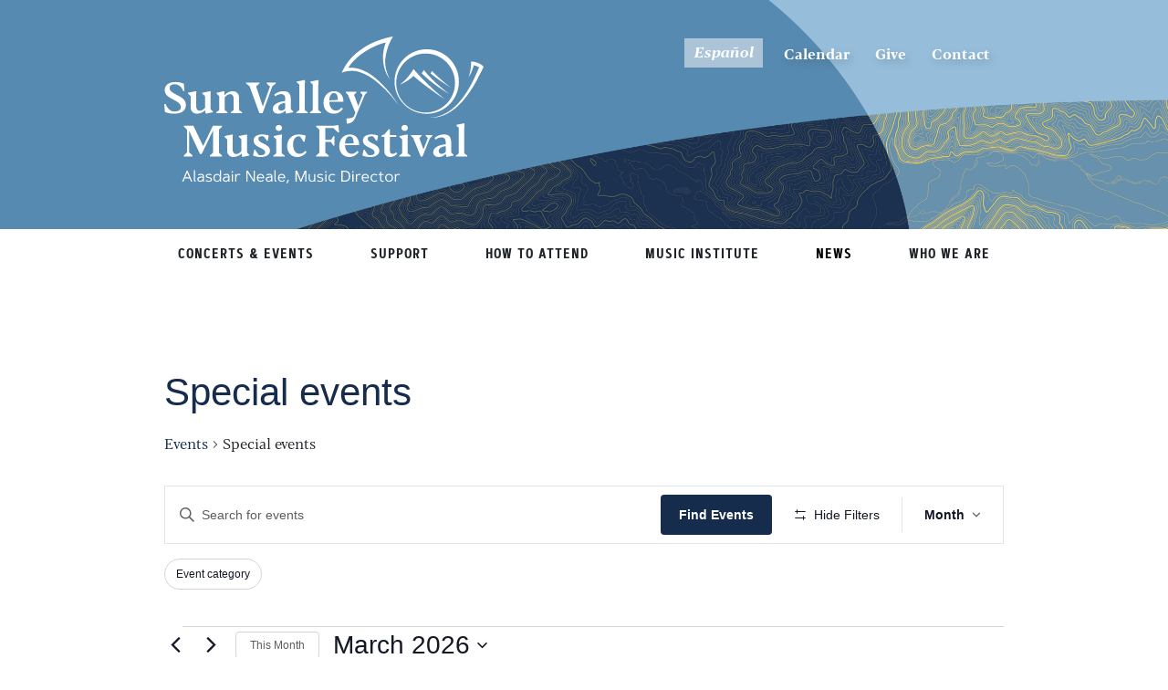

--- FILE ---
content_type: text/html; charset=UTF-8
request_url: https://www.svmusicfestival.org/events/category/special-events/
body_size: 56995
content:
<!doctype html>
<!--[if lt IE 7]><html class="no-js no-svg ie ie6 lt-ie9 lt-ie8 lt-ie7" lang="en-US"> <![endif]-->
<!--[if IE 7]><html class="no-js no-svg ie ie7 lt-ie9 lt-ie8" lang="en-US"> <![endif]-->
<!--[if IE 8]><html class="no-js no-svg ie ie8 lt-ie9" lang="en-US"> <![endif]-->
<!--[if gt IE 8]><!-->
	<html
	class="no-js no-svg" lang="en-US"> <!--<![endif]-->
			<head>
	<meta charset="UTF-8"/>
	<meta name="description" content="Instilling a lifelong love of classical music">
	<link rel="stylesheet" href="https://www.svmusicfestival.org/wp-content/themes/svs-twig/dist/styles.min.css" type="text/css" media="screen"/>
	<meta http-equiv="Content-Type" content="text/html; charset=UTF-8"/>
	<meta http-equiv="X-UA-Compatible" content="IE=edge">
	<meta name="format-detection" content="telephone=no">
	<meta name="viewport" content="width=device-width, initial-scale=1">
	<link rel="author" href="https://www.svmusicfestival.org/wp-content/themes/svs-twig/humans.txt"/>
	<link rel="pingback" href="https://www.svmusicfestival.org/xmlrpc.php"/>
	<link rel="profile" href="https://gmpg.org/xfn/11">
	<link rel="apple-touch-icon" sizes="180x180" href="https://www.svmusicfestival.org/wp-content/themes/svs-twig/src/img/favicon_package/apple-touch-icon.png">
	<link rel="icon" type="image/png" sizes="32x32" href="https://www.svmusicfestival.org/wp-content/themes/svs-twig/src/img/favicon_package/favicon-32x32.png">
	<link rel="icon" type="image/png" sizes="16x16" href="https://www.svmusicfestival.org/wp-content/themes/svs-twig/src/img/favicon_package/favicon-16x16.png">
	<link rel="manifest" href="https://www.svmusicfestival.org/wp-content/themes/svs-twig/src/img/favicon_package/site.webmanifest">
	<link rel="mask-icon" href="https://www.svmusicfestival.org/wp-content/themes/svs-twig/src/img/favicon_package/safari-pinned-tab.svg" color="#2a4a6d">
	<meta name="msapplication-TileColor" content="#2a4a6d">
	<meta name="theme-color" content="#ffffff">
	<link rel='stylesheet' id='tribe-events-views-v2-bootstrap-datepicker-styles-css' href='https://www.svmusicfestival.org/wp-content/plugins/the-events-calendar/vendor/bootstrap-datepicker/css/bootstrap-datepicker.standalone.min.css?ver=6.15.14' type='text/css' media='all' />
<link rel='stylesheet' id='tec-variables-skeleton-css' href='https://www.svmusicfestival.org/wp-content/plugins/event-tickets/common/build/css/variables-skeleton.css?ver=6.10.1' type='text/css' media='all' />
<link rel='stylesheet' id='tribe-common-skeleton-style-css' href='https://www.svmusicfestival.org/wp-content/plugins/event-tickets/common/build/css/common-skeleton.css?ver=6.10.1' type='text/css' media='all' />
<link rel='stylesheet' id='tribe-tooltipster-css-css' href='https://www.svmusicfestival.org/wp-content/plugins/event-tickets/common/vendor/tooltipster/tooltipster.bundle.min.css?ver=6.10.1' type='text/css' media='all' />
<link rel='stylesheet' id='tribe-events-views-v2-skeleton-css' href='https://www.svmusicfestival.org/wp-content/plugins/the-events-calendar/build/css/views-skeleton.css?ver=6.15.14' type='text/css' media='all' />
<link rel='stylesheet' id='tec-variables-full-css' href='https://www.svmusicfestival.org/wp-content/plugins/event-tickets/common/build/css/variables-full.css?ver=6.10.1' type='text/css' media='all' />
<link rel='stylesheet' id='tribe-common-full-style-css' href='https://www.svmusicfestival.org/wp-content/plugins/event-tickets/common/build/css/common-full.css?ver=6.10.1' type='text/css' media='all' />
<link rel='stylesheet' id='tribe-events-views-v2-full-css' href='https://www.svmusicfestival.org/wp-content/plugins/the-events-calendar/build/css/views-full.css?ver=6.15.14' type='text/css' media='all' />
<link rel='stylesheet' id='tribe-events-views-v2-print-css' href='https://www.svmusicfestival.org/wp-content/plugins/the-events-calendar/build/css/views-print.css?ver=6.15.14' type='text/css' media='print' />
<link rel='stylesheet' id='tribe-events-filterbar-views-v2-print-css' href='https://www.svmusicfestival.org/wp-content/plugins/the-events-calendar-filterbar/build/css/views-print.css?ver=5.6.2' type='text/css' media='print' />
<link rel='stylesheet' id='tribe-events-pro-views-v2-print-css' href='https://www.svmusicfestival.org/wp-content/plugins/events-calendar-pro/build/css/views-print.css?ver=7.7.12' type='text/css' media='print' />
<meta name='robots' content='index, follow, max-image-preview:large, max-snippet:-1, max-video-preview:-1' />

	<!-- This site is optimized with the Yoast SEO plugin v26.8 - https://yoast.com/product/yoast-seo-wordpress/ -->
	<title>Events for March 2026 &#8250; Special events &#8250;  &#8211; Sun Valley Music Festival</title>
	<link rel="canonical" href="https://www.svmusicfestival.org/events/category/special-events/" />
	<meta property="og:locale" content="en_US" />
	<meta property="og:type" content="website" />
	<meta property="og:url" content="https://www.svmusicfestival.org/events/category/special-events/" />
	<meta property="og:site_name" content="Sun Valley Music Festival" />
	<meta name="twitter:card" content="summary_large_image" />
	<script type="application/ld+json" class="yoast-schema-graph">{"@context":"https://schema.org","@graph":[{"@type":"CollectionPage","@id":"https://www.svmusicfestival.org/events/category/special-events/","url":"https://www.svmusicfestival.org/events/category/special-events/","name":"","isPartOf":{"@id":"https://www.svmusicfestival.org/#website"},"primaryImageOfPage":{"@id":"https://www.svmusicfestival.org/events/category/special-events/#primaryimage"},"image":{"@id":"https://www.svmusicfestival.org/events/category/special-events/#primaryimage"},"thumbnailUrl":"https://www.svmusicfestival.org/wp-content/uploads/2025/12/Beilman_2023cSophieZhai-09-545-X-310.jpg","inLanguage":"en-US"},{"@type":"ImageObject","inLanguage":"en-US","@id":"https://www.svmusicfestival.org/events/category/special-events/#primaryimage","url":"https://www.svmusicfestival.org/wp-content/uploads/2025/12/Beilman_2023cSophieZhai-09-545-X-310.jpg","contentUrl":"https://www.svmusicfestival.org/wp-content/uploads/2025/12/Beilman_2023cSophieZhai-09-545-X-310.jpg","width":545,"height":310},{"@type":"WebSite","@id":"https://www.svmusicfestival.org/#website","url":"https://www.svmusicfestival.org/","name":"Sun Valley Music Festival","description":"Instilling a lifelong love of classical music","potentialAction":[{"@type":"SearchAction","target":{"@type":"EntryPoint","urlTemplate":"https://www.svmusicfestival.org/?s={search_term_string}"},"query-input":{"@type":"PropertyValueSpecification","valueRequired":true,"valueName":"search_term_string"}}],"inLanguage":"en-US"},{"@type":"Event","name":"Upbeat with Alasdair– A Conversation with Violinist Benjamin Beilman","description":"Join Music Director Alasdair Neale and guest curator and violinist Benjamin Beilman for a conversation as they prepare for the Music Festival’s upcoming Winter Season concerts at the Argyros. Praised for his passionate performances and distinctive tone — described by The New York Times as “muscular with a glint of violence” — Beilman is an accomplished chamber musician. He and Maestro Neale will discuss this Winter Season’s concert program along with other artistic topics.","image":{"@type":"ImageObject","inLanguage":"en-US","@id":"https://www.svmusicfestival.org/event/upbeat-with-alasdair-a-conversation-with-violinist-benjamin-beilman/#primaryimage","url":"https://www.svmusicfestival.org/wp-content/uploads/2025/12/Beilman_2023cSophieZhai-09-545-X-310.jpg","contentUrl":"https://www.svmusicfestival.org/wp-content/uploads/2025/12/Beilman_2023cSophieZhai-09-545-X-310.jpg","width":545,"height":310},"url":"https://www.svmusicfestival.org/event/upbeat-with-alasdair-a-conversation-with-violinist-benjamin-beilman/","eventAttendanceMode":"https://schema.org/OfflineEventAttendanceMode","eventStatus":"https://schema.org/EventScheduled","startDate":"2026-03-18T17:30:00-06:00","endDate":"2026-03-18T18:30:00-06:00","location":{"@type":"Place","name":"The Community Library, John A. and Carole O. Moran Lecture Hall","description":"","url":"https://www.svmusicfestival.org/venue/the-community-library/","address":{"@type":"PostalAddress","streetAddress":"415 Spruce Avenue","addressLocality":"Ketchum","addressRegion":"ID","postalCode":"83340","addressCountry":"United States"},"telephone":"","sameAs":""},"organizer":{"@type":"Person","name":"Lecture","description":"","url":"","telephone":"","email":""},"@id":"https://www.svmusicfestival.org/event/upbeat-with-alasdair-a-conversation-with-violinist-benjamin-beilman/#event"},{"@type":"Event","name":"2026 Winter Season: Featuring Benjamin Beilman in Concert With Alasdair Neale and Festival Musicians","description":"The 2026 Winter Season features guest curator and violinist Benjamin Beilman. Praised for his passionate performances and distinctive tone — which The New York Times described as  “muscular with a glint of violence” — Mr. Beilman last performed with Music Director Alasdair Neale and the Festival Orchestra in 2018, playing Mendelssohn’s Violin Concerto. An accomplished chamber musician, he'll join forces with Festival Orchestra musicians.","image":{"@type":"ImageObject","inLanguage":"en-US","@id":"https://www.svmusicfestival.org/event/2026-winter-season-featuring-benjamin-beilman-in-concert-with-alasdair-neale-and-festival-musicians-3/#primaryimage","url":"https://www.svmusicfestival.org/wp-content/uploads/2025/12/Beilman_2023cSophieZhai-08-545X310-for-website.jpg","contentUrl":"https://www.svmusicfestival.org/wp-content/uploads/2025/12/Beilman_2023cSophieZhai-08-545X310-for-website.jpg","width":545,"height":310},"url":"https://www.svmusicfestival.org/event/2026-winter-season-featuring-benjamin-beilman-in-concert-with-alasdair-neale-and-festival-musicians-3/","eventAttendanceMode":"https://schema.org/OfflineEventAttendanceMode","eventStatus":"https://schema.org/EventScheduled","startDate":"2026-03-19T19:00:00-06:00","endDate":"2026-03-19T21:00:00-06:00","location":{"@type":"Place","name":"Argyros Performing Arts Center","description":"","url":"https://www.svmusicfestival.org/venue/argyros-performing-arts-center/","address":{"@type":"PostalAddress","streetAddress":"120 Main St South","addressLocality":"Ketchum","addressRegion":"ID","postalCode":"83340","addressCountry":"United States"},"telephone":"","sameAs":""},"organizer":{"@type":"Person","name":"Winter Season","description":"","url":"","telephone":"","email":""},"@id":"https://www.svmusicfestival.org/event/2026-winter-season-featuring-benjamin-beilman-in-concert-with-alasdair-neale-and-festival-musicians-3/#event"},{"@type":"Event","name":"2026 Winter Season: Featuring Benjamin Beilman in Concert With Alasdair Neale and Festival Musicians","description":"The 2026 Winter Season features guest curator and violinist Benjamin Beilman. Praised for his passionate performances and distinctive tone — which The New York Times described as  “muscular with a glint of violence” — Mr. Beilman last performed with Music Director Alasdair Neale and the Festival Orchestra in 2018, playing Mendelssohn’s Violin Concerto. An accomplished chamber musician, he'll join forces with Festival Orchestra musicians.","image":{"@type":"ImageObject","inLanguage":"en-US","@id":"https://www.svmusicfestival.org/event/2026-winter-season-featuring-benjamin-beilman-in-concert-with-alasdair-neale-and-festival-musicians-2/#primaryimage","url":"https://www.svmusicfestival.org/wp-content/uploads/2025/12/Beilman_2023cSophieZhai-08-545X310-for-website.jpg","contentUrl":"https://www.svmusicfestival.org/wp-content/uploads/2025/12/Beilman_2023cSophieZhai-08-545X310-for-website.jpg","width":545,"height":310},"url":"https://www.svmusicfestival.org/event/2026-winter-season-featuring-benjamin-beilman-in-concert-with-alasdair-neale-and-festival-musicians-2/","eventAttendanceMode":"https://schema.org/OfflineEventAttendanceMode","eventStatus":"https://schema.org/EventScheduled","startDate":"2026-03-20T19:00:00-06:00","endDate":"2026-03-20T21:00:00-06:00","location":{"@type":"Place","name":"Argyros Performing Arts Center","description":"","url":"https://www.svmusicfestival.org/venue/argyros-performing-arts-center/","address":{"@type":"PostalAddress","streetAddress":"120 Main St South","addressLocality":"Ketchum","addressRegion":"ID","postalCode":"83340","addressCountry":"United States"},"telephone":"","sameAs":""},"organizer":{"@type":"Person","name":"Winter Season","description":"","url":"","telephone":"","email":""},"@id":"https://www.svmusicfestival.org/event/2026-winter-season-featuring-benjamin-beilman-in-concert-with-alasdair-neale-and-festival-musicians-2/#event"},{"@type":"Event","name":"2026 Winter Season: Featuring Benjamin Beilman in Concert With Alasdair Neale and Festival Musicians","description":"The 2026 Winter Season features guest curator and violinist Benjamin Beilman. Praised for his passionate performances and distinctive tone — which The New York Times described as  “muscular with a glint of violence” — Mr. Beilman last performed with Music Director Alasdair Neale and the Festival Orchestra in 2018, playing Mendelssohn’s Violin Concerto. An accomplished chamber musician, he'll join forces with Festival Orchestra musicians.","image":{"@type":"ImageObject","inLanguage":"en-US","@id":"https://www.svmusicfestival.org/event/2026-winter-season-featuring-benjamin-beilman-in-concert-with-alasdair-neale-and-festival-musicians/#primaryimage","url":"https://www.svmusicfestival.org/wp-content/uploads/2025/12/Beilman_2023cSophieZhai-08-545X310-for-website.jpg","contentUrl":"https://www.svmusicfestival.org/wp-content/uploads/2025/12/Beilman_2023cSophieZhai-08-545X310-for-website.jpg","width":545,"height":310},"url":"https://www.svmusicfestival.org/event/2026-winter-season-featuring-benjamin-beilman-in-concert-with-alasdair-neale-and-festival-musicians/","eventAttendanceMode":"https://schema.org/OfflineEventAttendanceMode","eventStatus":"https://schema.org/EventScheduled","startDate":"2026-03-21T19:00:00-06:00","endDate":"2026-03-21T21:00:00-06:00","location":{"@type":"Place","name":"Argyros Performing Arts Center","description":"","url":"https://www.svmusicfestival.org/venue/argyros-performing-arts-center/","address":{"@type":"PostalAddress","streetAddress":"120 Main St South","addressLocality":"Ketchum","addressRegion":"ID","postalCode":"83340","addressCountry":"United States"},"telephone":"","sameAs":""},"organizer":{"@type":"Person","name":"Winter Season","description":"","url":"","telephone":"","email":""},"@id":"https://www.svmusicfestival.org/event/2026-winter-season-featuring-benjamin-beilman-in-concert-with-alasdair-neale-and-festival-musicians/#event"}]}</script>
	<!-- / Yoast SEO plugin. -->


<link rel='dns-prefetch' href='//ajax.googleapis.com' />
<link rel='dns-prefetch' href='//cdnjs.cloudflare.com' />
<link rel='dns-prefetch' href='//cdn.jsdelivr.net' />
<link rel='dns-prefetch' href='//www.google.com' />
<link rel="alternate" type="application/rss+xml" title="Sun Valley Music Festival &raquo; Feed" href="https://www.svmusicfestival.org/feed/" />
<link rel="alternate" type="application/rss+xml" title="Sun Valley Music Festival &raquo; Comments Feed" href="https://www.svmusicfestival.org/comments/feed/" />
<link rel="alternate" type="text/calendar" title="Sun Valley Music Festival &raquo; iCal Feed" href="https://www.svmusicfestival.org/events/?ical=1&#038;tribe_event_display=list" />
<link rel="alternate" type="application/rss+xml" title="Sun Valley Music Festival &raquo; Events Feed" href="https://www.svmusicfestival.org/events/feed/" />
<style id='wp-img-auto-sizes-contain-inline-css' type='text/css'>
img:is([sizes=auto i],[sizes^="auto," i]){contain-intrinsic-size:3000px 1500px}
/*# sourceURL=wp-img-auto-sizes-contain-inline-css */
</style>
<link rel='stylesheet' id='tribe-select2-css-css' href='https://www.svmusicfestival.org/wp-content/plugins/event-tickets/common/vendor/tribe-selectWoo/dist/css/selectWoo.min.css?ver=6.10.1' type='text/css' media='all' />
<link rel='stylesheet' id='tribe-events-custom-jquery-styles-css' href='https://www.svmusicfestival.org/wp-content/plugins/the-events-calendar/vendor/jquery/smoothness/jquery-ui-1.8.23.custom.css?ver=6.15.14' type='text/css' media='all' />
<link rel='stylesheet' id='tribe-events-filterbar-views-v2-1-filter-bar-skeleton-css' href='https://www.svmusicfestival.org/wp-content/plugins/the-events-calendar-filterbar/build/css/views-filter-bar-skeleton.css?ver=5.6.2' type='text/css' media='all' />
<link rel='stylesheet' id='tribe-events-filterbar-views-v2-1-filter-bar-full-css' href='https://www.svmusicfestival.org/wp-content/plugins/the-events-calendar-filterbar/build/css/views-filter-bar-full.css?ver=5.6.2' type='text/css' media='all' />
<link rel='stylesheet' id='tribe-events-virtual-skeleton-css' href='https://www.svmusicfestival.org/wp-content/plugins/events-calendar-pro/build/css/events-virtual-skeleton.css?ver=7.7.12' type='text/css' media='all' />
<link rel='stylesheet' id='tribe-events-virtual-full-css' href='https://www.svmusicfestival.org/wp-content/plugins/events-calendar-pro/build/css/events-virtual-full.css?ver=7.7.12' type='text/css' media='all' />
<link rel='stylesheet' id='tec-events-pro-single-css' href='https://www.svmusicfestival.org/wp-content/plugins/events-calendar-pro/build/css/events-single.css?ver=7.7.12' type='text/css' media='all' />
<link rel='stylesheet' id='tribe-events-pro-mini-calendar-block-styles-css' href='https://www.svmusicfestival.org/wp-content/plugins/events-calendar-pro/build/css/tribe-events-pro-mini-calendar-block.css?ver=7.7.12' type='text/css' media='all' />
<link rel='stylesheet' id='dashicons-css' href='https://www.svmusicfestival.org/wp-includes/css/dashicons.min.css?ver=6.9' type='text/css' media='all' />
<link rel='stylesheet' id='event-tickets-tickets-css-css' href='https://www.svmusicfestival.org/wp-content/plugins/event-tickets/build/css/tickets.css?ver=5.27.3' type='text/css' media='all' />
<link rel='stylesheet' id='event-tickets-tickets-rsvp-css-css' href='https://www.svmusicfestival.org/wp-content/plugins/event-tickets/build/css/rsvp-v1.css?ver=5.27.3' type='text/css' media='all' />
<link rel='stylesheet' id='cuar.frontend-css' href='https://www.svmusicfestival.org/wp-content/plugins/customer-area/skins/frontend/master/assets/css/styles.min.css?ver=8.3.3' type='text/css' media='all' />
<style id='wp-emoji-styles-inline-css' type='text/css'>

	img.wp-smiley, img.emoji {
		display: inline !important;
		border: none !important;
		box-shadow: none !important;
		height: 1em !important;
		width: 1em !important;
		margin: 0 0.07em !important;
		vertical-align: -0.1em !important;
		background: none !important;
		padding: 0 !important;
	}
/*# sourceURL=wp-emoji-styles-inline-css */
</style>
<link rel='stylesheet' id='wp-block-library-css' href='https://www.svmusicfestival.org/wp-includes/css/dist/block-library/style.min.css?ver=6.9' type='text/css' media='all' />
<style id='global-styles-inline-css' type='text/css'>
:root{--wp--preset--aspect-ratio--square: 1;--wp--preset--aspect-ratio--4-3: 4/3;--wp--preset--aspect-ratio--3-4: 3/4;--wp--preset--aspect-ratio--3-2: 3/2;--wp--preset--aspect-ratio--2-3: 2/3;--wp--preset--aspect-ratio--16-9: 16/9;--wp--preset--aspect-ratio--9-16: 9/16;--wp--preset--color--black: #000000;--wp--preset--color--cyan-bluish-gray: #abb8c3;--wp--preset--color--white: #ffffff;--wp--preset--color--pale-pink: #f78da7;--wp--preset--color--vivid-red: #cf2e2e;--wp--preset--color--luminous-vivid-orange: #ff6900;--wp--preset--color--luminous-vivid-amber: #fcb900;--wp--preset--color--light-green-cyan: #7bdcb5;--wp--preset--color--vivid-green-cyan: #00d084;--wp--preset--color--pale-cyan-blue: #8ed1fc;--wp--preset--color--vivid-cyan-blue: #0693e3;--wp--preset--color--vivid-purple: #9b51e0;--wp--preset--gradient--vivid-cyan-blue-to-vivid-purple: linear-gradient(135deg,rgb(6,147,227) 0%,rgb(155,81,224) 100%);--wp--preset--gradient--light-green-cyan-to-vivid-green-cyan: linear-gradient(135deg,rgb(122,220,180) 0%,rgb(0,208,130) 100%);--wp--preset--gradient--luminous-vivid-amber-to-luminous-vivid-orange: linear-gradient(135deg,rgb(252,185,0) 0%,rgb(255,105,0) 100%);--wp--preset--gradient--luminous-vivid-orange-to-vivid-red: linear-gradient(135deg,rgb(255,105,0) 0%,rgb(207,46,46) 100%);--wp--preset--gradient--very-light-gray-to-cyan-bluish-gray: linear-gradient(135deg,rgb(238,238,238) 0%,rgb(169,184,195) 100%);--wp--preset--gradient--cool-to-warm-spectrum: linear-gradient(135deg,rgb(74,234,220) 0%,rgb(151,120,209) 20%,rgb(207,42,186) 40%,rgb(238,44,130) 60%,rgb(251,105,98) 80%,rgb(254,248,76) 100%);--wp--preset--gradient--blush-light-purple: linear-gradient(135deg,rgb(255,206,236) 0%,rgb(152,150,240) 100%);--wp--preset--gradient--blush-bordeaux: linear-gradient(135deg,rgb(254,205,165) 0%,rgb(254,45,45) 50%,rgb(107,0,62) 100%);--wp--preset--gradient--luminous-dusk: linear-gradient(135deg,rgb(255,203,112) 0%,rgb(199,81,192) 50%,rgb(65,88,208) 100%);--wp--preset--gradient--pale-ocean: linear-gradient(135deg,rgb(255,245,203) 0%,rgb(182,227,212) 50%,rgb(51,167,181) 100%);--wp--preset--gradient--electric-grass: linear-gradient(135deg,rgb(202,248,128) 0%,rgb(113,206,126) 100%);--wp--preset--gradient--midnight: linear-gradient(135deg,rgb(2,3,129) 0%,rgb(40,116,252) 100%);--wp--preset--font-size--small: 13px;--wp--preset--font-size--medium: 20px;--wp--preset--font-size--large: 36px;--wp--preset--font-size--x-large: 42px;--wp--preset--spacing--20: 0.44rem;--wp--preset--spacing--30: 0.67rem;--wp--preset--spacing--40: 1rem;--wp--preset--spacing--50: 1.5rem;--wp--preset--spacing--60: 2.25rem;--wp--preset--spacing--70: 3.38rem;--wp--preset--spacing--80: 5.06rem;--wp--preset--shadow--natural: 6px 6px 9px rgba(0, 0, 0, 0.2);--wp--preset--shadow--deep: 12px 12px 50px rgba(0, 0, 0, 0.4);--wp--preset--shadow--sharp: 6px 6px 0px rgba(0, 0, 0, 0.2);--wp--preset--shadow--outlined: 6px 6px 0px -3px rgb(255, 255, 255), 6px 6px rgb(0, 0, 0);--wp--preset--shadow--crisp: 6px 6px 0px rgb(0, 0, 0);}:where(.is-layout-flex){gap: 0.5em;}:where(.is-layout-grid){gap: 0.5em;}body .is-layout-flex{display: flex;}.is-layout-flex{flex-wrap: wrap;align-items: center;}.is-layout-flex > :is(*, div){margin: 0;}body .is-layout-grid{display: grid;}.is-layout-grid > :is(*, div){margin: 0;}:where(.wp-block-columns.is-layout-flex){gap: 2em;}:where(.wp-block-columns.is-layout-grid){gap: 2em;}:where(.wp-block-post-template.is-layout-flex){gap: 1.25em;}:where(.wp-block-post-template.is-layout-grid){gap: 1.25em;}.has-black-color{color: var(--wp--preset--color--black) !important;}.has-cyan-bluish-gray-color{color: var(--wp--preset--color--cyan-bluish-gray) !important;}.has-white-color{color: var(--wp--preset--color--white) !important;}.has-pale-pink-color{color: var(--wp--preset--color--pale-pink) !important;}.has-vivid-red-color{color: var(--wp--preset--color--vivid-red) !important;}.has-luminous-vivid-orange-color{color: var(--wp--preset--color--luminous-vivid-orange) !important;}.has-luminous-vivid-amber-color{color: var(--wp--preset--color--luminous-vivid-amber) !important;}.has-light-green-cyan-color{color: var(--wp--preset--color--light-green-cyan) !important;}.has-vivid-green-cyan-color{color: var(--wp--preset--color--vivid-green-cyan) !important;}.has-pale-cyan-blue-color{color: var(--wp--preset--color--pale-cyan-blue) !important;}.has-vivid-cyan-blue-color{color: var(--wp--preset--color--vivid-cyan-blue) !important;}.has-vivid-purple-color{color: var(--wp--preset--color--vivid-purple) !important;}.has-black-background-color{background-color: var(--wp--preset--color--black) !important;}.has-cyan-bluish-gray-background-color{background-color: var(--wp--preset--color--cyan-bluish-gray) !important;}.has-white-background-color{background-color: var(--wp--preset--color--white) !important;}.has-pale-pink-background-color{background-color: var(--wp--preset--color--pale-pink) !important;}.has-vivid-red-background-color{background-color: var(--wp--preset--color--vivid-red) !important;}.has-luminous-vivid-orange-background-color{background-color: var(--wp--preset--color--luminous-vivid-orange) !important;}.has-luminous-vivid-amber-background-color{background-color: var(--wp--preset--color--luminous-vivid-amber) !important;}.has-light-green-cyan-background-color{background-color: var(--wp--preset--color--light-green-cyan) !important;}.has-vivid-green-cyan-background-color{background-color: var(--wp--preset--color--vivid-green-cyan) !important;}.has-pale-cyan-blue-background-color{background-color: var(--wp--preset--color--pale-cyan-blue) !important;}.has-vivid-cyan-blue-background-color{background-color: var(--wp--preset--color--vivid-cyan-blue) !important;}.has-vivid-purple-background-color{background-color: var(--wp--preset--color--vivid-purple) !important;}.has-black-border-color{border-color: var(--wp--preset--color--black) !important;}.has-cyan-bluish-gray-border-color{border-color: var(--wp--preset--color--cyan-bluish-gray) !important;}.has-white-border-color{border-color: var(--wp--preset--color--white) !important;}.has-pale-pink-border-color{border-color: var(--wp--preset--color--pale-pink) !important;}.has-vivid-red-border-color{border-color: var(--wp--preset--color--vivid-red) !important;}.has-luminous-vivid-orange-border-color{border-color: var(--wp--preset--color--luminous-vivid-orange) !important;}.has-luminous-vivid-amber-border-color{border-color: var(--wp--preset--color--luminous-vivid-amber) !important;}.has-light-green-cyan-border-color{border-color: var(--wp--preset--color--light-green-cyan) !important;}.has-vivid-green-cyan-border-color{border-color: var(--wp--preset--color--vivid-green-cyan) !important;}.has-pale-cyan-blue-border-color{border-color: var(--wp--preset--color--pale-cyan-blue) !important;}.has-vivid-cyan-blue-border-color{border-color: var(--wp--preset--color--vivid-cyan-blue) !important;}.has-vivid-purple-border-color{border-color: var(--wp--preset--color--vivid-purple) !important;}.has-vivid-cyan-blue-to-vivid-purple-gradient-background{background: var(--wp--preset--gradient--vivid-cyan-blue-to-vivid-purple) !important;}.has-light-green-cyan-to-vivid-green-cyan-gradient-background{background: var(--wp--preset--gradient--light-green-cyan-to-vivid-green-cyan) !important;}.has-luminous-vivid-amber-to-luminous-vivid-orange-gradient-background{background: var(--wp--preset--gradient--luminous-vivid-amber-to-luminous-vivid-orange) !important;}.has-luminous-vivid-orange-to-vivid-red-gradient-background{background: var(--wp--preset--gradient--luminous-vivid-orange-to-vivid-red) !important;}.has-very-light-gray-to-cyan-bluish-gray-gradient-background{background: var(--wp--preset--gradient--very-light-gray-to-cyan-bluish-gray) !important;}.has-cool-to-warm-spectrum-gradient-background{background: var(--wp--preset--gradient--cool-to-warm-spectrum) !important;}.has-blush-light-purple-gradient-background{background: var(--wp--preset--gradient--blush-light-purple) !important;}.has-blush-bordeaux-gradient-background{background: var(--wp--preset--gradient--blush-bordeaux) !important;}.has-luminous-dusk-gradient-background{background: var(--wp--preset--gradient--luminous-dusk) !important;}.has-pale-ocean-gradient-background{background: var(--wp--preset--gradient--pale-ocean) !important;}.has-electric-grass-gradient-background{background: var(--wp--preset--gradient--electric-grass) !important;}.has-midnight-gradient-background{background: var(--wp--preset--gradient--midnight) !important;}.has-small-font-size{font-size: var(--wp--preset--font-size--small) !important;}.has-medium-font-size{font-size: var(--wp--preset--font-size--medium) !important;}.has-large-font-size{font-size: var(--wp--preset--font-size--large) !important;}.has-x-large-font-size{font-size: var(--wp--preset--font-size--x-large) !important;}
/*# sourceURL=global-styles-inline-css */
</style>

<style id='classic-theme-styles-inline-css' type='text/css'>
/*! This file is auto-generated */
.wp-block-button__link{color:#fff;background-color:#32373c;border-radius:9999px;box-shadow:none;text-decoration:none;padding:calc(.667em + 2px) calc(1.333em + 2px);font-size:1.125em}.wp-block-file__button{background:#32373c;color:#fff;text-decoration:none}
/*# sourceURL=/wp-includes/css/classic-themes.min.css */
</style>
<link rel='stylesheet' id='advanced-floating-content-css' href='https://www.svmusicfestival.org/wp-content/plugins/advanced-floating-content/public/css/advanced-floating-content-public.css?ver=3.7.9' type='text/css' media='all' />
<link rel='stylesheet' id='advanced-floating-content-animate-css' href='https://www.svmusicfestival.org/wp-content/plugins/advanced-floating-content/public/css/animate.css?ver=3.7.9' type='text/css' media='all' />
<link rel='stylesheet' id='ee-simple-file-list-css-css' href='https://www.svmusicfestival.org/wp-content/plugins/ee-simple-file-list-pro/css/styles.css?ver=6.1.12' type='text/css' media='all' />
<link rel='stylesheet' id='weglot-css-css' href='https://www.svmusicfestival.org/wp-content/plugins/weglot/dist/css/front-css.css?ver=5.2' type='text/css' media='all' />
<link rel='stylesheet' id='new-flag-css-css' href='https://www.svmusicfestival.org/wp-content/plugins/weglot/dist/css/new-flags.css?ver=5.2' type='text/css' media='all' />
<link rel='stylesheet' id='style-css' href='https://www.svmusicfestival.org/wp-content/themes/svs-twig/style.css?ver=1753447217' type='text/css' media='all' />
<link rel='stylesheet' id='svs-bootstrap-css' href='https://cdn.jsdelivr.net/npm/bootstrap@4.2.1/dist/css/bootstrap.min.css' type='text/css' media='all' />
<link rel='stylesheet' id='svs-styles-css' href='https://www.svmusicfestival.org/wp-content/themes/svs-twig/dist/styles.min.css' type='text/css' media='all' />
<script type="text/javascript" src="https://ajax.googleapis.com/ajax/libs/jquery/3.5.1/jquery.min.js" id="jquery-js"></script>
<script type="text/javascript" src="https://www.svmusicfestival.org/wp-content/plugins/event-tickets/common/build/js/tribe-common.js?ver=9c44e11f3503a33e9540" id="tribe-common-js"></script>
<script type="text/javascript" src="https://www.svmusicfestival.org/wp-content/plugins/the-events-calendar/build/js/views/breakpoints.js?ver=4208de2df2852e0b91ec" id="tribe-events-views-v2-breakpoints-js"></script>
<script type="text/javascript" src="https://www.svmusicfestival.org/wp-content/plugins/the-events-calendar/build/js/views/accordion.js?ver=b0cf88d89b3e05e7d2ef" id="tribe-events-views-v2-accordion-js"></script>
<script type="text/javascript" id="tribe-events-filterbar-views-filter-bar-state-js-js-extra">
/* <![CDATA[ */
var tribe_events_filter_bar_js_config = {"events":{"currency_symbol":"$","reverse_currency_position":false},"l10n":{"show_filters":"Show filters","hide_filters":"Hide filters","filter_options":"Filter options","cost_range_currency_symbol_before":"\u003C%- currency_symbol %\u003E\u003C%- cost_low %\u003E - \u003C%- currency_symbol %\u003E\u003C%- cost_high %\u003E","cost_range_currency_symbol_after":"\u003C%- cost_low %\u003E\u003C%- currency_symbol %\u003E - \u003C%- cost_high %\u003E\u003C%- currency_symbol %\u003E"}};
//# sourceURL=tribe-events-filterbar-views-filter-bar-state-js-js-extra
/* ]]> */
</script>
<script type="text/javascript" src="https://www.svmusicfestival.org/wp-content/plugins/the-events-calendar-filterbar/build/js/views/filter-bar-state.js?ver=5.6.2" id="tribe-events-filterbar-views-filter-bar-state-js-js"></script>
<script type="text/javascript" src="https://www.svmusicfestival.org/wp-content/plugins/advanced-floating-content/public/js/advanced-floating-content-public.js?ver=3.7.9" id="advanced-floating-content-js"></script>
<script type="text/javascript" src="https://www.svmusicfestival.org/wp-content/plugins/advanced-floating-content/public/js/jquery.cookie.min.js?ver=3.7.9" id="advanced-floating-contentcookies-js"></script>
<script type="text/javascript" src="https://www.svmusicfestival.org/wp-content/plugins/ee-simple-file-list-pro/js/ee-head.js?ver=6.9" id="ee-simple-file-list-js-head-js"></script>
<script type="text/javascript" src="https://www.svmusicfestival.org/wp-content/plugins/weglot/dist/front-js.js?ver=5.2" id="wp-weglot-js-js"></script>
<link rel="https://api.w.org/" href="https://www.svmusicfestival.org/wp-json/" /><link rel="alternate" title="JSON" type="application/json" href="https://www.svmusicfestival.org/wp-json/wp/v2/tribe_events_cat/14" /><link rel="EditURI" type="application/rsd+xml" title="RSD" href="https://www.svmusicfestival.org/xmlrpc.php?rsd" />
<meta name="generator" content="WordPress 6.9" />
<meta name="et-api-version" content="v1"><meta name="et-api-origin" content="https://www.svmusicfestival.org"><link rel="https://theeventscalendar.com/" href="https://www.svmusicfestival.org/wp-json/tribe/tickets/v1/" /><meta name="tec-api-version" content="v1"><meta name="tec-api-origin" content="https://www.svmusicfestival.org"><link rel="alternate" href="https://www.svmusicfestival.org/wp-json/tribe/events/v1/events/?categories=special-events" />
<link rel="alternate" href="https://www.svmusicfestival.org/events/category/special-events/" hreflang="en"/>
<link rel="alternate" href="https://www.svmusicfestival.org/es/events/category/special-events/" hreflang="es"/>
<script type="application/json" id="weglot-data">{"website":"https:\/\/svmusicfestival.org","uid":"94b286d205","project_slug":"sun-valley-music-festival-website","language_from":"en","language_from_custom_flag":null,"language_from_custom_name":null,"excluded_paths":[],"excluded_blocks":[],"custom_settings":{"button_style":{"flag_type":"rectangle_mat","with_name":true,"full_name":true,"custom_css":"","is_dropdown":false,"with_flags":false},"translate_email":false,"translate_search":false,"translate_amp":false,"switchers":[{"templates":{"name":"default","hash":"095ffb8d22f66be52959023fa4eeb71a05f20f73"},"location":[],"style":{"with_flags":false,"flag_type":"rectangle_mat","with_name":true,"full_name":true,"is_dropdown":false}}]},"pending_translation_enabled":false,"curl_ssl_check_enabled":true,"languages":[{"language_to":"es","custom_code":null,"custom_name":null,"custom_local_name":null,"provider":null,"enabled":true,"automatic_translation_enabled":true,"deleted_at":null,"connect_host_destination":null,"custom_flag":null}],"organization_slug":"w-e0cc196268","current_language":"en","switcher_links":{"en":"https:\/\/www.svmusicfestival.org\/events\/category\/special-events\/","es":"https:\/\/www.svmusicfestival.org\/es\/events\/category\/special-events\/"},"original_path":"\/events\/category\/special-events\/"}</script><noscript><style id="rocket-lazyload-nojs-css">.rll-youtube-player, [data-lazy-src]{display:none !important;}</style></noscript>
<link rel='stylesheet' id='tec-events-pro-archives-style-css' href='https://www.svmusicfestival.org/wp-content/plugins/events-calendar-pro/build/css/custom-tables-v1/archives.css?ver=7.7.12' type='text/css' media='all' />
<meta name="generator" content="WP Rocket 3.20.2" data-wpr-features="wpr_lazyload_images wpr_lazyload_iframes wpr_desktop" /></head>
	</html>
</head><body class="archive post-type-archive post-type-archive-tribe_events wp-theme-svs-twig tribe-events-page-template tribe-no-js tec-no-tickets-on-recurring tec-no-rsvp-on-recurring tribe-filter-live customer-area-active tribe-theme-svs-twig" data-template="base.twig">
<header data-rocket-location-hash="9496dc44cbda5cdebb84f02bfc4ab41b" class="header">
			<div data-rocket-location-hash="0df92fc98dde7b11c40cea26e15722b5" class="wrapper">
			<nav id="nav-main" class="nav-main" role="navigation">
					<header class="site-header" style="background-color: #5789b1; background-image: url('https://www.svmusicfestival.org/wp-content/uploads/2025/06/SVMF_Header-footer_v3-header.png');">
		<div data-rocket-location-hash="0841f15ebf099eeaba6f2c7f735d0671" class="container">
			<div class="row header-spacing">
				<div class="col-md-4 col-7 offset-lg-1">
					<a href="https://www.svmusicfestival.org">
						<svg width="350px"
height="161px"
viewBox="0 0 350 161"
fill="white">
 <g id="Symbols"
  stroke="none"
  stroke-width="1"
  fill-rule="evenodd">
   <g id="Logo-with-Alasdair's-Name">
     <g id="Logo">
       <path d="M156.025537,126.696325 C154.93071,128.168656 153.533551,129.500658 151.833495,130.43487 C150.132311,131.392847 148.082542,132 145.730441,132 C142.46965,132 139.721019,130.832094 137.78801,128.776375 C135.831874,126.74329 134.71392,123.799759 134.71392,120.248509 C134.71392,116.346435 136.064827,113.098479 138.32386,110.832265 C140.56033,108.589251 143.751178,107.304215 147.407934,107.304215 C148.712025,107.304215 150.202817,107.467745 151.553724,107.725205 C152.904632,107.982099 154.139344,108.285958 154.977527,108.636217 L153.813321,115.365258 L152.578609,115.365258 C151.274518,113.02888 149.946737,110.926196 148.921853,109.524029 C148.735715,109.45443 148.037418,109.3373 147.501567,109.3373 C145.661062,109.3373 144.077201,110.154948 142.959248,111.673678 C141.841295,113.192409 141.189249,115.388458 141.189249,118.192225 C141.189249,121.393216 141.864421,123.986488 143.099133,125.762113 C144.333281,127.561504 146.15066,128.542681 148.386567,128.542681 C149.713783,128.542681 150.948496,128.122257 152.019632,127.467573 C153.091333,126.836655 153.976332,126.019007 154.721446,125.271525 L156.025537,126.696325 Z M122.763892,128.028327 L122.763892,112.701255 L119.922193,109.990852 L119.922193,109.056074 L128.330532,107.327415 L129.0999,108.028498 L128.82013,111.485817 L128.82013,128.028327 L132.010978,130.504469 L132.010978,131.439247 L119.59617,131.439247 L119.59617,130.504469 L122.763892,128.028327 Z M122.065595,100.15475 C122.065595,99.2199727 122.414743,98.3791254 123.043663,97.7951723 C123.673146,97.2106533 124.534455,96.8603946 125.536213,96.8603946 C126.560533,96.8603946 127.422406,97.2344189 128.074452,97.7951723 C128.703935,98.3791254 129.053084,99.2205385 129.053084,100.15475 C129.053084,101.112728 128.703935,101.953575 128.074452,102.538094 C127.422406,103.122047 126.560533,103.449106 125.535649,103.449106 C124.534455,103.449106 123.672582,103.122047 123.043663,102.538094 C122.414743,101.953575 122.065595,101.112728 122.065595,100.15475 Z M103.513889,129.640422 L103.515018,129.640988 C103.631212,129.710587 103.910983,129.780752 104.3532,129.850917 C104.795418,129.943715 105.331268,129.990681 106.007004,129.990681 C109.104783,129.990681 110.641828,129.009504 110.641828,127.04715 C110.641828,125.832278 109.989783,124.8975 108.988024,124.079853 C107.98683,123.262205 106.635923,122.584322 105.168821,121.907004 C103.328316,121.042391 101.511501,120.131379 100.160594,118.892742 C98.8096869,117.654671 97.9009974,116.088975 97.9009974,113.916126 C97.9009974,111.673112 98.9027556,110.037817 100.602812,108.93951 C102.279741,107.841769 104.679223,107.304215 107.45098,107.304215 C108.638876,107.304215 109.896714,107.420779 111.130862,107.654474 C112.36501,107.888734 113.55347,108.192593 114.485285,108.566618 L113.437275,114.337116 L112.528585,114.337116 C111.107736,112.070902 109.942966,110.482007 109.057967,109.547795 C108.848139,109.524029 108.545807,109.45443 108.149842,109.384265 C107.753312,109.313534 107.311095,109.290335 106.844623,109.290335 C104.30582,109.290335 103.164741,110.295277 103.164741,111.953772 C103.164741,113.192409 103.723717,114.126621 104.678659,114.944834 C105.633601,115.762482 106.984508,116.4398 108.498426,117.187282 C110.268989,118.051895 112.108366,118.986107 113.506089,120.224744 C114.903813,121.462815 115.858755,122.981546 115.858755,125.03783 C115.858755,127.304044 114.787054,129.056469 112.993929,130.224375 C111.20024,131.392847 108.638311,132 105.72667,132 C102.279177,132 99.1582717,131.276283 97.2952044,130.318306 L98.6224213,124.103053 L99.6709959,124.103053 C100.229972,125.06103 100.882018,126.112938 101.557189,127.070349 C102.232925,128.028327 102.931787,128.963104 103.513889,129.640422 Z M81.7307243,109.990852 L81.7307243,109.05664 L90.1621894,107.327415 L90.9309937,108.028498 L90.6286613,111.393019 L90.6286613,127.023384 L93.2599688,129.640422 L93.2599688,130.387905 L85.4342967,132 L84.7123088,128.168656 C83.8735619,129.196233 82.5226548,130.131011 80.96192,130.832094 C79.378059,131.532611 77.5849343,132 75.838062,132 C73.9981209,132 72.2738107,131.392847 70.9934102,130.224375 C69.7118817,129.056469 68.896825,127.304044 68.896825,124.967665 L68.896825,112.701255 L66.0319995,109.990852 L66.0319995,109.05664 L74.4634647,107.327415 L75.2091428,108.028498 L74.9293725,111.393019 L74.9293725,123.121876 C74.9293725,124.640606 75.2091428,126.088606 75.8611882,127.116749 C76.4901073,128.144891 77.4450491,128.799575 78.8190824,128.799575 C79.9139094,128.799575 81.1018051,128.355386 82.1498157,127.724467 C83.1747001,127.093549 84.0596994,126.275901 84.5955498,125.598018 L84.5955498,112.701255 L81.7307243,109.990852 Z M49.9604357,131.439247 L49.9604357,130.504469 L53.407364,127.186914 L53.407364,103.051882 L41.1561315,128.518915 L39.2930642,128.939339 L27.2973478,103.519271 L27.2973478,126.836655 L31.093989,130.504469 L31.093989,131.439247 L21.4046855,131.439247 L21.4046855,130.504469 L24.9914989,126.836655 L24.9914989,102.070705 L21.5208804,98.7531497 L21.5208804,97.818372 L31.9789882,97.818372 L42.6237976,120.084414 L53.3142952,97.818372 L63.3533116,97.818372 L63.3533116,98.7531497 L59.8832571,102.070705 L59.8832571,127.210679 L63.3533116,130.504469 L63.3533116,131.439247 L49.9604357,131.439247 Z M5.89322637,56.5223616 C5.89322637,58.2979865 6.89442055,59.6763875 8.43146514,60.8680593 C9.96907378,62.0829307 12.0650949,63.0873075 14.2079325,64.1856147 C16.7472994,65.470651 19.1462171,66.7788871 20.8930894,68.4611474 C22.6399617,70.1666074 23.7579149,72.2460916 23.7347887,75.1200237 L23.7342246,75.1200237 C23.7105344,78.4607787 22.2671226,80.8441223 19.9144573,82.3628531 C17.561792,83.8815839 14.3010013,84.5821013 10.5979929,84.5821013 C9.01413195,84.5821013 7.17362681,84.3716065 5.40362831,84.020782 C3.63306576,83.6710891 1.97982624,83.1805006 0.698861741,82.6197472 L-4.61852778e-14,73.9747513 L1.49079224,73.9747513 C2.12027545,75.6570116 3.19141221,77.7127303 4.7752732,79.3253915 C6.35913419,80.9374869 8.43202919,82.1523583 10.970832,82.1523583 L11.3436711,82.1523583 C15.6992888,82.1523583 18.2149655,80.3767334 18.2380916,77.3160722 C18.2380916,75.4470827 17.2831498,73.9515516 15.7923576,72.6897149 C14.3021294,71.4284441 12.2980489,70.3771021 10.2257179,69.2787949 C7.87305261,68.0401579 5.42731854,66.7556874 3.58737746,65.1198265 C1.74687233,63.4845314 0.489598056,61.4984118 0.512724231,58.8117747 C0.535850407,55.8212784 1.79368873,53.5776988 3.89027395,52.0827336 C5.98629512,50.5872024 8.94418937,49.8629195 12.4153719,49.8629195 L12.6015094,49.8629195 C16.4212767,49.9330844 19.3092284,50.8446624 21.4757562,51.7556745 L22.1509277,59.6763875 L20.7532042,59.6763875 C20.357239,58.3913511 19.6121249,56.89582 18.4242291,55.5643843 C17.2363334,54.2555824 15.5594037,53.0407109 13.2304286,52.4573236 C12.6009454,52.3633932 11.9489,52.316428 11.2731645,52.316428 C9.85287885,52.316428 8.50197177,52.5738879 7.52333971,53.2280059 C6.5452717,53.882124 5.91635254,54.9334659 5.89322637,56.5223616 Z M45.4660609,84.5821013 L44.7446371,80.7507577 C43.9058902,81.7783341 42.5549831,82.7131118 40.9942483,83.414195 C39.4103873,84.1147124 37.6166985,84.5821013 35.8698262,84.5821013 C34.0304492,84.5821013 32.306139,83.9749485 31.0251745,82.8064764 C29.74421,81.6385701 28.9291533,79.8861449 28.9291533,77.5497666 L28.9291533,65.283356 L26.0643278,62.5729534 L26.0643278,61.6387416 L34.495793,59.9095161 L35.2414711,60.6105993 L34.9617008,63.9751199 L34.9617008,75.7039768 C34.9617008,77.2227076 35.2414711,78.6707076 35.8935165,79.6988499 C36.5224356,80.7269921 37.4773774,81.3811102 38.8514107,81.3811102 C39.9462377,81.3811102 41.1341334,80.9374869 42.182144,80.3065685 C43.2070284,79.6756502 44.0920277,78.8580026 44.627314,78.1801191 L44.627314,65.283356 L41.7630526,62.5729534 L41.7630526,61.6387416 L50.1945177,59.9095161 L50.963322,60.6105993 L50.6604256,63.9751199 L50.6604256,79.6054853 L53.2922971,82.2225232 L53.2922971,82.9700059 L45.4660609,84.5821013 Z M72.8801677,84.0213478 L72.8801677,83.0639363 L75.9779471,80.6104279 L75.9779471,68.0169582 C75.9779471,66.5451927 75.5819819,65.3065557 74.9062463,64.4425088 C74.2310748,63.6016615 73.2530068,63.0867416 72.1119275,63.0867416 C70.9934102,63.0867416 69.8523309,63.6016615 68.8280106,64.2789792 C67.8031261,64.956297 66.9175628,65.8209097 66.2892077,66.5451927 L66.2892077,80.6104279 L69.3632969,83.0639363 L69.3632969,84.0213478 L57.065248,84.0213478 L57.065248,83.0639363 L60.232406,80.6104279 L60.2560962,80.6104279 L60.2560962,65.283356 L57.3912707,62.5729534 L57.3912707,61.6381757 L65.473587,59.8625509 L66.1025062,60.4470698 L65.8227359,63.9983196 L66.2892077,63.9983196 C67.3834707,62.9000124 68.641309,61.8718702 70.0858489,61.1243875 C71.5298247,60.3769049 73.1136857,59.8863164 74.860558,59.8863164 C76.9097628,59.8863164 78.7034515,60.6105993 79.984416,61.8260366 C81.2653805,63.0409081 82.0104946,64.7695678 82.0104946,66.8258523 L82.0104946,80.6104279 L85.2013428,83.0639363 L85.2013428,84.0213478 L72.8801677,84.0213478 Z M242.251764,24.4920803 C240.880551,36.1496406 247.534685,47.1960871 247.534685,47.1960871 C242.919039,41.117203 240.521249,35.0547285 239.800954,25.3878146 C239.080094,15.7214666 242.809613,6.57117014 242.809613,6.57117014 C236.700354,7.77925145 228.061317,11.2976822 219.017291,17.186442 C210.589774,22.6734511 204.054091,29.9717334 201.721732,34.2806511 C215.977045,32.9090402 228.448822,43.296842 228.448822,43.296842 C244.563818,54.9826945 257.093128,75.7266106 257.093128,75.7266106 C257.093128,75.7266106 248.835956,64.0164267 238.723048,54.8587743 C228.610705,45.7011218 224.295135,42.7762636 214.48174,39.0909083 C204.668345,35.405553 194.395246,39.6895734 194.395246,39.6895734 C200.260834,27.4310847 206.463162,20.3704577 218.480876,12.3586435 C232.876074,2.76076286 250.613287,0 250.613287,0 C247.690364,4.99755229 243.622413,12.83452 242.251764,24.4920803 Z M284.538258,47.9339503 C290.177097,53.5901474 296.091193,59.0867759 298.905818,61.5368893 C301.722135,63.9847393 304.56891,66.4014678 307.467579,68.7593482 C307.468707,68.7599141 307.468707,68.7610458 307.468143,68.7616116 C307.467579,68.7621775 307.467015,68.7621775 307.465887,68.7616116 C304.328624,66.7330536 301.231408,64.6371598 298.157319,62.5039202 C295.084358,60.3684172 292.041292,58.1853832 289.025864,55.9559497 C286.012129,53.7242529 283.040697,51.4263521 280.100289,49.0729984 C277.779774,47.1977846 275.491975,45.2693813 273.239711,43.2809983 C271.26609,45.0503989 269.188118,46.6398604 267.031743,48.0872946 C264.179327,49.9902349 261.180257,51.6413736 258.055403,52.8794448 C260.789368,50.9261442 265.745702,46.0332735 268.036886,43.1536829 C270.872945,39.5888528 273.133669,35.6528277 273.133669,35.6528277 C273.133669,35.6528277 279.366456,42.7451421 284.538258,47.9339503 Z M300.52747,47.0625474 C297.984719,45.2110992 294.324579,42.4825895 291.800441,40.2837118 C292.125336,39.8598931 293.219599,38.195174 293.550134,37.7221267 C294.944473,39.5022784 301.27202,45.3870773 303.697448,47.4999464 C306.122312,49.6133814 310.658991,53.4515151 313.872402,55.9112479 C309.163687,53.0905054 303.070785,48.9145615 300.52747,47.0625474 Z M296.901737,52.8511525 C289.076629,47.0981957 282.03217,40.3018189 282.03217,40.3018189 C282.03217,40.3018189 283.781863,37.8788661 284.506671,36.6622971 C287.19946,40.0364371 291.230184,44.9112008 298.298332,51.3295925 C304.152075,56.6457161 312.403607,63.0244986 312.403607,63.0244986 C312.403607,63.0244986 304.137974,58.171237 296.901737,52.8511525 Z M322.905711,49.3446045 C322.905711,68.8776101 307.120686,84.71168 287.648447,84.71168 C268.176207,84.71168 252.391182,68.8776101 252.391182,49.3446045 C252.391182,29.8121648 268.176207,13.9780949 287.648447,13.9780949 C307.120686,13.9780949 322.905711,29.8121648 322.905711,49.3446045 Z M318.655571,50.9516073 C318.655571,33.0963353 304.225966,18.6214276 286.42558,18.6214276 C268.625193,18.6214276 254.195588,33.0963353 254.195588,50.9516073 C254.195588,68.8068793 268.625193,83.281787 286.42558,83.281787 C304.225966,83.281787 318.655571,68.8068793 318.655571,50.9516073 Z M350,33.0697405 C348.540795,36.2271615 345.440759,42.3773422 341.966192,48.9586975 C338.404197,55.7058458 332.399288,64.8023868 326.69502,71.1647598 C321.958102,76.4627763 316.44956,81.1938151 310.132166,84.4768539 C306.981365,86.1104514 303.643863,87.383605 300.20314,88.1316535 C296.767492,88.894414 293.255134,89.1739419 289.786772,89.0183343 C293.255134,88.9798567 296.716164,88.5062436 300.050281,87.5703342 C303.386091,86.6389516 306.587092,85.2509313 309.576009,83.5069938 C315.567381,80.010631 320.68165,75.1675547 325.037268,69.7925831 C329.409243,64.4102555 333.128045,58.6058068 336.382631,52.4839184 C338.01218,49.4221254 339.497896,46.1917104 340.959922,43.0433429 C342.374003,40.0115398 344.813532,34.4911458 345.087098,33.8834271 C343.94207,32.9441227 340.591595,31.6664423 339.132954,31.5804337 C338.626998,34.1125948 336.894227,38.2579829 336.894227,38.2579829 C335.934209,40.54004 334.80159,42.7400495 333.564622,44.8704598 C334.318761,42.4752335 335.265806,38.7140548 335.610442,36.2916679 C336.106809,32.8060563 336.459906,29.5977092 336.349352,27.4310847 C340.959358,27.4180702 346.959754,29.6661766 350,33.0697405 Z M118.36315,54.676006 L107.765721,84.0213478 L104.248286,84.0213478 L93.5340986,54.5594417 L89.55132,51.3114854 L89.55132,50.4004733 L104.434424,50.4004733 L104.434424,51.3114854 L100.707725,54.6528063 L100.637783,54.6528063 L108.044928,76.7083535 L115.871164,54.7699364 L115.824347,54.7699364 L112.144465,51.3352509 L112.144465,50.4004733 L122.345929,50.4004733 L122.345929,51.3352509 L118.36315,54.676006 Z M138.635217,79.6060511 L141.267089,82.1993236 L141.267089,82.9468062 L133.487669,84.5821013 L132.766245,81.1015822 C130.832671,83.1573009 128.153983,84.5821013 125.172963,84.5821013 C123.332458,84.5821013 121.795413,84.0915127 120.700586,83.2042661 C119.582633,82.3158878 118.954278,81.054617 118.954278,79.3955564 C118.954278,76.7790843 120.561265,74.769765 123.076378,73.2974335 C125.592618,71.8251021 128.993294,70.9842549 132.603234,70.7035953 L132.603234,68.0639235 L132.60267,68.0644893 C132.60267,66.5457585 132.276647,65.2839218 131.531533,64.4198749 C130.785855,63.5784618 129.597959,63.0873075 127.921029,63.0873075 C126.77995,63.0873075 125.568928,63.3911668 124.474101,63.8585556 C123.379274,64.3259445 122.424332,64.9336631 121.679218,65.5176162 L120.44507,63.6950261 C121.749161,62.5735193 123.286205,61.6387416 124.986825,60.9614239 C126.686881,60.2841062 128.596765,59.8868822 130.553465,59.8868822 C133.721187,59.8868822 135.700449,60.7277295 136.911471,62.1762953 C138.123057,63.6248612 138.542148,65.6573802 138.635217,67.9705589 L138.635217,79.6060511 Z M132.603234,79.1386623 L132.603234,72.737246 C130.343637,72.9471748 128.433754,73.5079283 127.106537,74.3493413 C125.778192,75.2133883 125.009387,76.4282597 125.009387,77.9237908 C125.009387,80.1905701 126.104214,81.1711813 128.153983,81.1711813 L128.154547,81.1711813 C129.994488,81.1711813 131.508407,80.2364036 132.603234,79.1386623 Z M144.761397,84.0219137 L144.761397,83.0645022 L147.929119,80.6109937 L147.929119,52.503723 L145.3435,50.4474385 L145.3435,49.3264975 L153.542576,47.6674368 L154.28769,48.4149195 L153.985357,52.6904522 L153.985357,80.6104279 L157.176205,83.0639363 L157.176205,84.0219137 L144.761397,84.0219137 Z M168.870153,80.6104279 L172.061002,83.0639363 L172.060437,84.0219137 L159.646194,84.0219137 L159.646194,83.0645022 L162.813352,80.6109937 L162.813352,52.503723 L160.227732,50.4474385 L160.227732,49.3264975 L168.427372,47.6674368 L169.172486,48.4149195 L168.870153,52.6904522 L168.870153,80.6104279 Z M191.92413,80.0027092 C192.925324,79.3485912 193.717255,78.4845443 194.439243,77.7370616 L195.836966,79.2557924 L195.836402,79.2557924 C194.648506,80.7507577 193.320725,82.105959 191.666922,83.0407366 C190.013118,83.998714 188.056982,84.5821013 185.634374,84.5821013 C182.280515,84.5821013 179.508194,83.3440301 177.575748,81.2645459 C175.642174,79.1850617 174.547347,76.1945653 174.547347,72.7134804 C174.547347,68.9053365 175.758933,65.7043454 177.831828,63.438132 C179.881597,61.1945524 182.792675,59.8863164 186.216477,59.8863164 C189.454142,59.8863164 192.016071,61.1713528 193.762943,63.2740367 C195.509815,65.3767206 196.419069,68.2738523 196.395379,71.5218086 L180.906482,71.5218086 C180.906482,73.8344214 181.418642,76.217765 182.606538,78.0403551 C183.794997,79.8629452 185.658629,81.1247819 188.289936,81.1247819 C189.710786,81.1247819 190.898682,80.6573931 191.92413,80.0027092 Z M182.489779,63.9513544 C181.605343,65.2827901 180.99955,67.2926753 180.929608,69.9798782 L190.246636,69.4887238 L190.246072,69.4887238 C190.246072,66.7783212 189.850107,64.8861321 189.104429,63.6706947 C188.359315,62.4558233 187.288178,61.9420351 185.914145,61.9420351 C184.586364,61.9420351 183.375342,62.6193528 182.489779,63.9513544 Z M206.132627,93.507191 C204.723622,94.6202101 201.888127,95.5385783 200.162125,95.5385783 L199.601456,90.23943 L199.621762,90.2009525 L199.817489,89.6984812 C200.213454,89.6752815 200.772994,89.6752815 201.494418,89.6520818 C202.19328,89.6288822 202.938394,89.5819169 203.707198,89.4653526 C205.267369,89.2554238 206.851794,88.7874691 207.689977,87.8300576 L209.46054,83.5075596 L201.308281,63.9281547 L198.932489,61.4282469 L198.932489,60.494035 L210.438044,60.494035 L210.438044,61.4282469 L208.016,63.9281547 L212.628262,76.1945653 L217.449223,63.9519202 L214.91042,61.4288127 L214.91042,60.4946009 L222.293875,60.4946009 L222.293875,61.4288127 L219.731946,63.9519202 L209.995826,87.4565992 C208.877873,90.1432362 208.019384,92.0167525 206.132627,93.507191 Z M332.01686,130.481835 L332.01686,131.439247 L319.602053,131.439247 L319.602053,130.481835 L322.769774,128.028892 L322.769774,99.9210559 L320.184155,97.8653372 L320.184155,96.7438303 L328.383231,95.0847697 L329.128345,95.8322524 L328.826012,100.108351 L328.826012,128.028327 L332.01686,130.481835 Z M314.43025,127.02395 L317.062122,129.617222 L317.062122,130.364705 L309.282702,132 L308.560714,128.518915 C306.627704,130.5752 303.949016,132 300.967432,132 C299.12749,132 297.590446,131.509411 296.495619,130.622165 C295.377666,129.733787 294.748747,128.47195 294.748747,126.813455 C294.748747,124.196417 296.355734,122.187098 298.87141,120.714766 C301.387087,119.243001 304.787763,118.401588 308.398267,118.121494 L308.398267,115.481256 L308.397138,115.481822 C308.397138,113.963091 308.071116,112.701821 307.326002,111.837208 C306.580888,110.996361 305.392992,110.505206 303.716062,110.505206 C302.574419,110.505206 301.363397,110.809066 300.26857,111.276454 C299.174307,111.743277 298.219365,112.350996 297.474251,112.935515 L296.239539,111.112359 C297.54363,109.991418 299.081238,109.05664 300.781294,108.378757 C302.481914,107.701439 304.391798,107.304215 306.347934,107.304215 C309.515656,107.304215 311.495482,108.145628 312.706504,109.594194 C313.917526,111.04276 314.336617,113.075279 314.43025,115.388458 L314.43025,127.02395 Z M308.397703,126.555995 L308.397703,120.154579 C306.13867,120.365074 304.228786,120.925827 302.901005,121.766674 C301.572661,122.630721 300.80442,123.846158 300.80442,125.341124 C300.80442,127.607903 301.899247,128.58908 303.948452,128.58908 L303.94958,128.58908 C305.788957,128.58908 307.30344,127.654302 308.397703,126.555995 Z M282.027094,107.911934 L282.027658,108.846711 L279.558798,111.346053 L284.077427,123.752794 L288.898388,111.346053 L286.452654,108.846711 L286.452654,107.911934 L293.766166,107.911934 L293.766166,108.846711 L291.157985,111.369819 L283.005726,131.439247 L281.095842,131.439247 L272.873641,111.322854 L270.474159,108.846146 L270.474159,107.911934 L282.027094,107.911934 Z M260.685018,128.028327 L260.685018,112.700689 L257.843319,109.990852 L257.843319,109.056074 L266.251658,107.327415 L267.021026,108.027932 L266.741256,111.485817 L266.741256,128.028327 L269.932104,130.504469 L269.932104,131.439247 L257.517296,131.439247 L257.517296,130.504469 L260.685018,128.028327 Z M259.986721,100.15475 C259.986721,99.2199727 260.335869,98.3791254 260.964789,97.7951723 C261.594272,97.2106533 262.455581,96.8603946 263.457339,96.8603946 C264.481659,96.8603946 265.343532,97.2344189 265.995578,97.7951723 C266.625061,98.3791254 266.97421,99.2199727 266.97421,100.15475 C266.97421,101.112728 266.625061,101.953575 265.995578,102.537528 C265.343532,103.122047 264.481659,103.44854 263.456775,103.44854 C262.455581,103.44854 261.593708,103.122047 260.964789,102.537528 C260.335869,101.953575 259.986721,101.112728 259.986721,100.15475 Z M247.169743,101.813245 L247.169179,107.911368 L254.203485,107.911368 L254.203485,109.944453 L247.285938,109.944453 L247.285938,125.154395 C247.285938,127.654302 248.450143,128.542115 250.42997,128.542115 C252.083773,128.542115 253.201162,127.677502 254.133542,126.906254 L255.181553,128.424985 C254.436438,129.289032 253.435244,130.201175 252.177406,130.855293 C250.919568,131.532045 249.428775,132 247.751846,132 C245.888214,132 244.281227,131.532045 243.116458,130.504469 C241.952252,129.500092 241.25339,127.957596 241.25339,125.808513 L241.25339,109.943887 L238.202427,109.943887 L238.202427,108.518521 L241.323333,107.11692 L245.865088,101.813245 L247.169743,101.813245 Z M223.359935,129.640422 L223.360499,129.640422 C223.477258,129.710587 223.756464,129.780752 224.199246,129.850351 C224.641464,129.943715 225.177314,129.990681 225.852486,129.990681 C228.950265,129.990681 230.487874,129.008938 230.487874,127.046584 C230.487874,125.831712 229.835264,124.8975 228.83407,124.079287 C227.832876,123.261639 226.481969,122.584322 225.014303,121.906438 C223.173798,121.042391 221.357547,120.130813 220.006076,118.892742 C218.655169,117.654105 217.747043,116.088975 217.747043,113.916126 C217.747043,111.673112 218.748237,110.037817 220.448857,108.93951 C222.125787,107.841203 224.524705,107.304215 227.296461,107.304215 C228.484357,107.304215 229.742196,107.420779 230.976908,107.654474 C232.211056,107.888734 233.399516,108.192593 234.330767,108.566052 L233.283321,114.337116 L232.374067,114.337116 C230.953781,112.070902 229.788448,110.482007 228.904013,109.547229 C228.694185,109.524029 228.391288,109.453864 227.995323,109.384265 C227.598794,109.313534 227.156576,109.290335 226.690668,109.290335 C224.151866,109.290335 223.010786,110.294711 223.010786,111.953772 C223.010786,113.191843 223.569763,114.126621 224.524705,114.944268 C225.479647,115.761916 226.830554,116.4398 228.344472,117.187282 C230.114471,118.051329 231.954412,118.986107 233.352135,120.224178 C234.749295,121.462815 235.704236,122.981546 235.704236,125.037264 C235.704236,127.304044 234.6331,129.055903 232.839411,130.224375 C231.045722,131.392281 228.483793,132 225.572151,132 C222.125223,132 219.004317,131.275717 217.140686,130.318306 L218.468467,124.102487 L219.516478,124.102487 C220.075454,125.060464 220.7275,126.112372 221.403235,127.070349 C222.078407,128.028327 222.777268,128.963104 223.359935,129.640422 Z M209.146362,127.420608 C210.147556,126.76649 210.939487,125.901877 211.661475,125.154395 L213.059198,126.673125 L213.058634,126.673125 C211.870738,128.168656 210.542393,129.523858 208.889154,130.45807 C207.23535,131.416047 205.27865,132 202.856606,132 C199.502747,132 196.730426,130.761363 194.797416,128.682445 C192.864406,126.60296 191.769579,123.612464 191.769579,120.131379 C191.769579,116.322669 192.980601,113.122244 195.05406,110.855465 C197.103265,108.612451 200.014907,107.304215 203.438709,107.304215 C206.676374,107.304215 209.238303,108.589251 210.985175,110.69137 C212.732047,112.794619 213.640737,115.691751 213.617611,118.939142 L198.128714,118.939142 C198.128714,121.25232 198.640874,123.635664 199.82877,125.457688 C201.017229,127.280278 202.880297,128.542115 205.512168,128.542115 C206.933018,128.542115 208.120914,128.074726 209.146362,127.420608 Z M199.712011,111.368687 C198.827575,112.700689 198.221218,114.710574 198.15184,117.397211 L207.468868,116.906623 L207.468304,116.906057 C207.468304,114.19622 207.072339,112.303465 206.326661,111.088593 C205.581547,109.873722 204.51041,109.359368 203.135813,109.359368 C201.808596,109.359368 200.59701,110.037252 199.712011,111.368687 Z M180.305201,130.504469 L180.305201,131.439247 L166.470108,131.439247 L166.470108,130.504469 L169.917036,127.186914 L169.917036,102.070705 L166.470108,98.7525838 L166.470108,97.818372 L185.033658,97.818372 L190.833251,97.0001586 L191.695124,105.107601 L190.506665,105.131366 L185.07991,100.130985 L176.392365,100.130985 L176.392365,113.285208 L182.704119,113.285208 L185.359116,109.336734 L186.384001,109.336734 L186.384001,119.523661 L185.359116,119.523661 L182.704119,115.575187 L176.392365,115.575187 L176.392365,127.186914 L180.305201,130.504469 Z M29.2680664,159 L27.765625,155.380859 L22.5195312,155.380859 L21.0170898,159 L19.5810547,159 L24.6030273,147.09668 L25.6821289,147.09668 L30.7041016,159 L29.2680664,159 Z M25.1425781,149.055664 L23.0092773,154.185547 L27.2675781,154.185547 L25.1425781,149.055664 Z M32.4472656,157.099121 L32.4472656,146.416016 L33.7255859,146.416016 L33.7255859,157.099121 C33.7255859,157.547363 33.7421875,157.904297 34.1074219,157.904297 L34.597168,157.904297 L34.597168,159 L34.1074219,159 C32.6132812,159 32.4472656,157.962402 32.4472656,157.099121 Z M40.2250977,151.579102 C38.7558594,151.579102 37.5273438,152.251465 37.5273438,152.251465 L36.9960938,151.271973 C36.9960938,151.271973 38.2246094,150.483398 40.2250977,150.483398 C43.1884766,150.483398 43.5454102,152.002441 43.5454102,154.094238 L43.5454102,159 L42.2670898,159 L42.2670898,157.489258 C42.2670898,157.489258 41.8852539,159.166016 39.5029297,159.166016 C37.5522461,159.166016 36.2573242,158.269531 36.2573242,156.443359 C36.2573242,153.488281 40.0507812,153.37207 42.2670898,153.604492 C42.2338867,152.375977 42.0263672,151.579102 40.2250977,151.579102 Z M37.5688477,156.443359 C37.5688477,157.348145 38.1333008,158.070312 39.5029297,158.070312 C41.4038086,158.070312 42.2670898,156.791992 42.2670898,155.422363 L42.2670898,154.600586 C40.3828125,154.476074 37.5688477,154.575684 37.5688477,156.443359 Z M51.8461914,151.205566 L51.2402344,152.168457 C51.2402344,152.168457 50.2026367,151.579102 48.75,151.579102 C47.3388672,151.579102 46.8657227,152.077148 46.8657227,152.774414 C46.8657227,153.47168 47.4384766,153.828613 48.9658203,154.11084 C51.1738281,154.54248 52.3027344,155.131836 52.3027344,156.733887 C52.3027344,158.344238 50.9165039,159.166016 48.9658203,159.166016 C46.4672852,159.166016 45.371582,158.219727 45.371582,158.219727 L45.9775391,157.256836 C45.9775391,157.256836 47.230957,158.070312 48.9658203,158.070312 C50.1611328,158.070312 50.9912109,157.630371 50.9912109,156.733887 C50.9912109,155.870605 50.3686523,155.530273 48.7416992,155.231445 C46.4174805,154.783203 45.5541992,154.036133 45.5541992,152.774414 C45.5541992,151.529297 46.5585938,150.483398 48.75,150.483398 C50.7421875,150.483398 51.8461914,151.205566 51.8461914,151.205566 Z M62.1806641,159 L60.9023438,159 L60.9023438,157.331543 C60.9023438,157.331543 60.1469727,159.166016 58.0136719,159.166016 C55.1914062,159.166016 53.796875,157.157227 53.796875,154.824707 C53.796875,152.492188 55.1914062,150.483398 58.0136719,150.483398 C60.1469727,150.483398 60.9023438,152.317871 60.9023438,152.317871 L60.9023438,146.416016 L62.1806641,146.416016 L62.1806641,159 Z M58.0136719,151.579102 C56.112793,151.579102 55.125,153.089844 55.125,154.824707 C55.125,156.55957 56.112793,158.070312 58.0136719,158.070312 C59.9145508,158.070312 60.9023438,156.55957 60.9023438,154.824707 C60.9023438,153.089844 59.9145508,151.579102 58.0136719,151.579102 Z M68.140625,151.579102 C66.6713867,151.579102 65.4428711,152.251465 65.4428711,152.251465 L64.9116211,151.271973 C64.9116211,151.271973 66.1401367,150.483398 68.140625,150.483398 C71.1040039,150.483398 71.4609375,152.002441 71.4609375,154.094238 L71.4609375,159 L70.1826172,159 L70.1826172,157.489258 C70.1826172,157.489258 69.8007812,159.166016 67.418457,159.166016 C65.4677734,159.166016 64.1728516,158.269531 64.1728516,156.443359 C64.1728516,153.488281 67.9663086,153.37207 70.1826172,153.604492 C70.1494141,152.375977 69.9418945,151.579102 68.140625,151.579102 Z M65.484375,156.443359 C65.484375,157.348145 66.0488281,158.070312 67.418457,158.070312 C69.3193359,158.070312 70.1826172,156.791992 70.1826172,155.422363 L70.1826172,154.600586 C68.2983398,154.476074 65.484375,154.575684 65.484375,156.443359 Z M74.0009766,159 L74.0009766,150.649414 L75.2792969,150.649414 L75.2792969,159 L74.0009766,159 Z M73.7851562,148.333496 C73.7851562,147.868652 74.175293,147.486816 74.6401367,147.486816 C75.1049805,147.486816 75.4951172,147.868652 75.4951172,148.333496 C75.4951172,148.806641 75.1049805,149.180176 74.6401367,149.180176 C74.175293,149.180176 73.7851562,148.806641 73.7851562,148.333496 Z M77.8193359,150.649414 L79.0976562,150.649414 L79.0976562,152.085449 C79.0976562,152.085449 79.5625,150.483398 81.5131836,150.483398 C82.7666016,150.483398 83.4389648,150.898438 83.4389648,150.898438 L82.8164062,151.894531 C82.8164062,151.894531 82.2685547,151.579102 81.5214844,151.579102 C79.8115234,151.579102 79.0976562,152.724609 79.0976562,154.359863 L79.0976562,159 L77.8193359,159 L77.8193359,150.649414 Z M89.9384766,159 L89.9384766,147.09668 L91.515625,147.09668 L98.0068359,157.016113 L98.0068359,147.09668 L99.3515625,147.09668 L99.3515625,159 L97.7744141,159 L91.2832031,149.080566 L91.2832031,159 L89.9384766,159 Z M105.527344,158.070312 C107.046387,158.070312 108.233398,157.032715 108.233398,157.032715 L109.046875,157.82959 C109.046875,157.82959 107.884766,159.166016 105.527344,159.166016 C103.003906,159.166016 101.509766,157.323242 101.509766,154.824707 C101.509766,152.326172 103.003906,150.483398 105.527344,150.483398 C107.893066,150.483398 109.553223,152.077148 109.553223,155.372559 L102.871094,155.372559 C102.929199,156.899902 103.916992,158.070312 105.527344,158.070312 Z M102.871094,154.276855 L108.191895,154.276855 C108.059082,152.749512 107.137695,151.579102 105.527344,151.579102 C103.925293,151.579102 103.012207,152.757812 102.871094,154.276855 Z M115.181152,151.579102 C113.711914,151.579102 112.483398,152.251465 112.483398,152.251465 L111.952148,151.271973 C111.952148,151.271973 113.180664,150.483398 115.181152,150.483398 C118.144531,150.483398 118.501465,152.002441 118.501465,154.094238 L118.501465,159 L117.223145,159 L117.223145,157.489258 C117.223145,157.489258 116.841309,159.166016 114.458984,159.166016 C112.508301,159.166016 111.213379,158.269531 111.213379,156.443359 C111.213379,153.488281 115.006836,153.37207 117.223145,153.604492 C117.189941,152.375977 116.982422,151.579102 115.181152,151.579102 Z M112.524902,156.443359 C112.524902,157.348145 113.089355,158.070312 114.458984,158.070312 C116.359863,158.070312 117.223145,156.791992 117.223145,155.422363 L117.223145,154.600586 C115.338867,154.476074 112.524902,154.575684 112.524902,156.443359 Z M120.825684,157.099121 L120.825684,146.416016 L122.104004,146.416016 L122.104004,157.099121 C122.104004,157.547363 122.120605,157.904297 122.48584,157.904297 L122.975586,157.904297 L122.975586,159 L122.48584,159 C120.991699,159 120.825684,157.962402 120.825684,157.099121 Z M128.65332,158.070312 C130.172363,158.070312 131.359375,157.032715 131.359375,157.032715 L132.172852,157.82959 C132.172852,157.82959 131.010742,159.166016 128.65332,159.166016 C126.129883,159.166016 124.635742,157.323242 124.635742,154.824707 C124.635742,152.326172 126.129883,150.483398 128.65332,150.483398 C131.019043,150.483398 132.679199,152.077148 132.679199,155.372559 L125.99707,155.372559 C126.055176,156.899902 127.042969,158.070312 128.65332,158.070312 Z M125.99707,154.276855 L131.317871,154.276855 C131.185059,152.749512 130.263672,151.579102 128.65332,151.579102 C127.05127,151.579102 126.138184,152.757812 125.99707,154.276855 Z M133.849609,160.660156 L135.23584,157.041016 L136.713379,157.041016 L135.061523,160.660156 L133.849609,160.660156 Z M145.669922,147.09668 L149.762207,157.041016 L153.854492,147.09668 L155.730469,147.09668 L155.730469,159 L154.385742,159 L154.385742,149.213379 L150.359863,159 L149.164551,159 L145.138672,149.213379 L145.138672,159 L143.793945,159 L143.793945,147.09668 L145.669922,147.09668 Z M164.330078,155.289551 L164.330078,150.649414 L165.608398,150.649414 L165.608398,159 L164.330078,159 L164.330078,157.563965 C164.330078,157.563965 163.865234,159.166016 161.914551,159.166016 C159.515625,159.166016 158.220703,157.72998 158.220703,155.289551 L158.220703,150.649414 L159.499023,150.649414 L159.499023,155.289551 C159.499023,156.924805 160.212891,158.070312 161.914551,158.070312 C163.616211,158.070312 164.330078,156.924805 164.330078,155.289551 Z M173.90918,151.205566 L173.303223,152.168457 C173.303223,152.168457 172.265625,151.579102 170.812988,151.579102 C169.401855,151.579102 168.928711,152.077148 168.928711,152.774414 C168.928711,153.47168 169.501465,153.828613 171.028809,154.11084 C173.236816,154.54248 174.365723,155.131836 174.365723,156.733887 C174.365723,158.344238 172.979492,159.166016 171.028809,159.166016 C168.530273,159.166016 167.43457,158.219727 167.43457,158.219727 L168.040527,157.256836 C168.040527,157.256836 169.293945,158.070312 171.028809,158.070312 C172.224121,158.070312 173.054199,157.630371 173.054199,156.733887 C173.054199,155.870605 172.431641,155.530273 170.804688,155.231445 C168.480469,154.783203 167.617188,154.036133 167.617188,152.774414 C167.617188,151.529297 168.621582,150.483398 170.812988,150.483398 C172.805176,150.483398 173.90918,151.205566 173.90918,151.205566 Z M176.407715,159 L176.407715,150.649414 L177.686035,150.649414 L177.686035,159 L176.407715,159 Z M176.191895,148.333496 C176.191895,147.868652 176.582031,147.486816 177.046875,147.486816 C177.511719,147.486816 177.901855,147.868652 177.901855,148.333496 C177.901855,148.806641 177.511719,149.180176 177.046875,149.180176 C176.582031,149.180176 176.191895,148.806641 176.191895,148.333496 Z M181.222168,154.824707 C181.222168,156.650879 182.243164,158.070312 184.243652,158.070312 C185.629883,158.070312 186.692383,157.256836 186.692383,157.256836 L187.373047,158.120117 C187.373047,158.120117 186.310547,159.166016 184.243652,159.166016 C181.554199,159.166016 179.894043,157.339844 179.894043,154.824707 C179.894043,152.30957 181.554199,150.483398 184.243652,150.483398 C186.310547,150.483398 187.373047,151.529297 187.373047,151.529297 L186.692383,152.392578 C186.692383,152.392578 185.629883,151.579102 184.243652,151.579102 C182.243164,151.579102 181.222168,152.998535 181.222168,154.824707 Z M203.750488,153.04834 C203.750488,156.476562 202.023926,159 197.939941,159 L194.121582,159 L194.121582,147.09668 L197.939941,147.09668 C202.023926,147.09668 203.750488,149.620117 203.750488,153.04834 Z M195.466309,148.291992 L195.466309,157.804688 L197.939941,157.804688 C201.21875,157.804688 202.372559,155.696289 202.372559,153.04834 C202.372559,150.400391 201.21875,148.291992 197.939941,148.291992 L195.466309,148.291992 Z M206.124512,159 L206.124512,150.649414 L207.402832,150.649414 L207.402832,159 L206.124512,159 Z M205.908691,148.333496 C205.908691,147.868652 206.298828,147.486816 206.763672,147.486816 C207.228516,147.486816 207.618652,147.868652 207.618652,148.333496 C207.618652,148.806641 207.228516,149.180176 206.763672,149.180176 C206.298828,149.180176 205.908691,148.806641 205.908691,148.333496 Z M209.942871,150.649414 L211.221191,150.649414 L211.221191,152.085449 C211.221191,152.085449 211.686035,150.483398 213.636719,150.483398 C214.890137,150.483398 215.5625,150.898438 215.5625,150.898438 L214.939941,151.894531 C214.939941,151.894531 214.39209,151.579102 213.64502,151.579102 C211.935059,151.579102 211.221191,152.724609 211.221191,154.359863 L211.221191,159 L209.942871,159 L209.942871,150.649414 Z M220.335449,158.070312 C221.854492,158.070312 223.041504,157.032715 223.041504,157.032715 L223.85498,157.82959 C223.85498,157.82959 222.692871,159.166016 220.335449,159.166016 C217.812012,159.166016 216.317871,157.323242 216.317871,154.824707 C216.317871,152.326172 217.812012,150.483398 220.335449,150.483398 C222.701172,150.483398 224.361328,152.077148 224.361328,155.372559 L217.679199,155.372559 C217.737305,156.899902 218.725098,158.070312 220.335449,158.070312 Z M217.679199,154.276855 L223,154.276855 C222.867188,152.749512 221.945801,151.579102 220.335449,151.579102 C218.733398,151.579102 217.820312,152.757812 217.679199,154.276855 Z M227.349609,154.824707 C227.349609,156.650879 228.370605,158.070312 230.371094,158.070312 C231.757324,158.070312 232.819824,157.256836 232.819824,157.256836 L233.500488,158.120117 C233.500488,158.120117 232.437988,159.166016 230.371094,159.166016 C227.681641,159.166016 226.021484,157.339844 226.021484,154.824707 C226.021484,152.30957 227.681641,150.483398 230.371094,150.483398 C232.437988,150.483398 233.500488,151.529297 233.500488,151.529297 L232.819824,152.392578 C232.819824,152.392578 231.757324,151.579102 230.371094,151.579102 C228.370605,151.579102 227.349609,152.998535 227.349609,154.824707 Z M234.828613,151.745117 L234.828613,150.649414 L236.530273,150.649414 L236.530273,148.208984 L237.808594,148.208984 L237.808594,150.649414 L240.298828,150.649414 L240.298828,151.745117 L237.808594,151.745117 L237.808594,155.339355 C237.808594,157.165527 237.883301,158.070312 239.169922,158.070312 C239.643066,158.070312 240.224121,157.904297 240.224121,157.904297 L240.556152,158.950195 C240.556152,158.950195 239.983398,159.166016 239.169922,159.166016 C236.820801,159.166016 236.530273,157.887695 236.530273,155.339355 L236.530273,151.745117 L234.828613,151.745117 Z M246.399902,150.483398 C249.089355,150.483398 250.749512,152.30957 250.749512,154.824707 C250.749512,157.339844 249.089355,159.166016 246.399902,159.166016 C243.710449,159.166016 242.050293,157.339844 242.050293,154.824707 C242.050293,152.30957 243.710449,150.483398 246.399902,150.483398 Z M249.421387,154.824707 C249.421387,152.998535 248.400391,151.579102 246.399902,151.579102 C244.399414,151.579102 243.378418,152.998535 243.378418,154.824707 C243.378418,156.650879 244.399414,158.070312 246.399902,158.070312 C248.400391,158.070312 249.421387,156.650879 249.421387,154.824707 Z M252.741699,150.649414 L254.02002,150.649414 L254.02002,152.085449 C254.02002,152.085449 254.484863,150.483398 256.435547,150.483398 C257.688965,150.483398 258.361328,150.898438 258.361328,150.898438 L257.73877,151.894531 C257.73877,151.894531 257.190918,151.579102 256.443848,151.579102 C254.733887,151.579102 254.02002,152.724609 254.02002,154.359863 L254.02002,159 L252.741699,159 L252.741699,150.649414 Z"
        id="Combined-Shape"></path>
     </g>
   </g>
 </g>
</svg> 					</a>
				</div>

				<div class="col-xl-4 offset-xl-3 change-on-mobile svmf-header-desktop-top-buttons position-relative">
					<!--Weglot 5.2--><aside data-wg-notranslate="" class="country-selector weglot-inline weglot-shortcode wg-" tabindex="0" aria-expanded="false" aria-label="Language selected: English"><input id="wg697225dbca77f0.991746421769088475601" class="weglot_choice" type="checkbox" name="menu"/><label data-l="en" tabindex="-1" for="wg697225dbca77f0.991746421769088475601" class="wgcurrent wg-li weglot-lang weglot-language flag-0 wg-en" data-code-language="wg-en" data-name-language="English"><span class="wglanguage-name">English</span></label><ul role="none"><li data-l="es" class="wg-li weglot-lang weglot-language flag-0 wg-es" data-code-language="es" role="option"><a title="Language switcher : Spanish" class="weglot-language-es" role="option" data-wg-notranslate="" href="https://www.svmusicfestival.org/es/events/category/special-events/">Español</a></li></ul></aside>
					<ul class="nav">
						<li class="nav-item">
							<a class="nav-link active" href="https://www.svmusicfestival.org/events/">
								<span class="underline">
									Calendar
								</span>
							</a>
						</li>
						<li class="nav-item">
							<a class="nav-link" href="https://www.svmusicfestival.org/give-now">
								<span class="underline">
									Give
								</span>
							</a>
						</li>
						<li class="nav-item">
							<a class="nav-link" href="https://www.svmusicfestival.org/contact-us">
								<span class="underline">
									Contact
								</span>
							</a>
						</li>
					</ul>
				</div>
			</div>
		</div>

		<div class="nav-toggler svmf-header-mobile-menu-button">
			<!--Weglot 5.2--><aside data-wg-notranslate="" class="country-selector weglot-inline weglot-shortcode wg-" tabindex="0" aria-expanded="false" aria-label="Language selected: English"><input id="wg697225dbca77f0.991746421769088475601" class="weglot_choice" type="checkbox" name="menu"/><label data-l="en" tabindex="-1" for="wg697225dbca77f0.991746421769088475601" class="wgcurrent wg-li weglot-lang weglot-language flag-0 wg-en" data-code-language="wg-en" data-name-language="English"><span class="wglanguage-name">English</span></label><ul role="none"><li data-l="es" class="wg-li weglot-lang weglot-language flag-0 wg-es" data-code-language="es" role="option"><a title="Language switcher : Spanish" class="weglot-language-es" role="option" data-wg-notranslate="" href="https://www.svmusicfestival.org/es/events/category/special-events/">Español</a></li></ul></aside>
			<p class="mb-0">
				MENU
			</p>
			<div class="hamburger">
				<span class="line first-line"></span>
				<span class="line second-line"></span>
				<span class="line third-line"></span>
			</div>
		</div>

	</header>


	<nav class="main__nav hide-on-mobile">
		<div class="container p-0">
			<div class="row no-gutters">
				<div class="col-lg-10 offset-lg-1">
					<div class="row align-items-start no-gutters">
						<div class="col-lg-12 d-xl-flex align-items-center justify-content-between">

															<div class="main__nav-item">
									<a class="main__nav-link text-align"  data-toggle="collapse" data-target="#concerts-events" role="button" aria-expanded="false" aria-controls="concerts-events" >
										Concerts & Events
									</a>
									<div class="d-xl-none">
										<div class="collapse" id="concerts-events">
											<div class="spacer pt-2 pb-2">
												<ul class="second__nav-wrapper row no-gutters">
																											<li class="second__nav-item col-lg-4 mb-2">
															<a href="https://www.svmusicfestival.org/summer-season/">
																<span class="underline">
																	Summer Season
																</span>
															</a>
														</li>
																											<li class="second__nav-item col-lg-4 mb-2">
															<a href="https://www.svmusicfestival.org/gala-concert/">
																<span class="underline">
																	Gala Concert
																</span>
															</a>
														</li>
																											<li class="second__nav-item col-lg-4 mb-2">
															<a href="https://www.svmusicfestival.org/program-notes/">
																<span class="underline">
																	Program Notes
																</span>
															</a>
														</li>
																											<li class="second__nav-item col-lg-4 mb-2">
															<a href="https://www.svmusicfestival.org/winter-season/">
																<span class="underline">
																	Winter Season
																</span>
															</a>
														</li>
																											<li class="second__nav-item col-lg-4 mb-2">
															<a href="https://www.svmusicfestival.org/student-concerts/">
																<span class="underline">
																	Student Concerts
																</span>
															</a>
														</li>
																											<li class="second__nav-item col-lg-4 mb-2">
															<a href="https://www.svmusicfestival.org/watch/">
																<span class="underline">
																	Online Broadcasts
																</span>
															</a>
														</li>
																									</ul>
											</div>
										</div>
									</div>
								</div>
															<div class="main__nav-item">
									<a class="main__nav-link text-align"  data-toggle="collapse" data-target="#support" role="button" aria-expanded="false" aria-controls="support" >
										Support
									</a>
									<div class="d-xl-none">
										<div class="collapse" id="support">
											<div class="spacer pt-2 pb-2">
												<ul class="second__nav-wrapper row no-gutters">
																											<li class="second__nav-item col-lg-4 mb-2">
															<a href="https://www.svmusicfestival.org/why-give/">
																<span class="underline">
																	Why give
																</span>
															</a>
														</li>
																											<li class="second__nav-item col-lg-4 mb-2">
															<a href="https://www.svmusicfestival.org/give-now/">
																<span class="underline">
																	Give now
																</span>
															</a>
														</li>
																											<li class="second__nav-item col-lg-4 mb-2">
															<a href="https://www.svmusicfestival.org/individual-giving/">
																<span class="underline">
																	Individual giving
																</span>
															</a>
														</li>
																											<li class="second__nav-item col-lg-4 mb-2">
															<a href="https://www.svmusicfestival.org/give-now/corporate-giving/">
																<span class="underline">
																	Corporate giving
																</span>
															</a>
														</li>
																											<li class="second__nav-item col-lg-4 mb-2">
															<a href="https://www.svmusicfestival.org/other-giving-opportunities/">
																<span class="underline">
																	More ways to give
																</span>
															</a>
														</li>
																											<li class="second__nav-item col-lg-4 mb-2">
															<a href="https://www.svmusicfestival.org/planned-giving/">
																<span class="underline">
																	Planned giving
																</span>
															</a>
														</li>
																									</ul>
											</div>
										</div>
									</div>
								</div>
															<div class="main__nav-item">
									<a class="main__nav-link text-align"  data-toggle="collapse" data-target="#plan-your-visit" role="button" aria-expanded="false" aria-controls="plan-your-visit" >
										How to attend
									</a>
									<div class="d-xl-none">
										<div class="collapse" id="plan-your-visit">
											<div class="spacer pt-2 pb-2">
												<ul class="second__nav-wrapper row no-gutters">
																											<li class="second__nav-item col-lg-4 mb-2">
															<a href="https://www.svmusicfestival.org/attending-a-concert/">
																<span class="underline">
																	Your concert experience
																</span>
															</a>
														</li>
																											<li class="second__nav-item col-lg-4 mb-2">
															<a href="https://www.svmusicfestival.org/getting-here-parking/">
																<span class="underline">
																	Getting here &#038; parking
																</span>
															</a>
														</li>
																											<li class="second__nav-item col-lg-4 mb-2">
															<a href="https://www.svmusicfestival.org/accessibility/">
																<span class="underline">
																	Accessibility
																</span>
															</a>
														</li>
																											<li class="second__nav-item col-lg-4 mb-2">
															<a href="https://www.svmusicfestival.org/festival-store/">
																<span class="underline">
																	Welcome Center and Store
																</span>
															</a>
														</li>
																											<li class="second__nav-item col-lg-4 mb-2">
															<a href="https://www.svmusicfestival.org/faqs/">
																<span class="underline">
																	FAQs
																</span>
															</a>
														</li>
																											<li class="second__nav-item col-lg-4 mb-2">
															<a href="https://www.svmusicfestival.org/watch-online/">
																<span class="underline">
																	Watching online broadcasts
																</span>
															</a>
														</li>
																									</ul>
											</div>
										</div>
									</div>
								</div>
															<div class="main__nav-item">
									<a class="main__nav-link text-align"  data-toggle="collapse" data-target="#music-institute" role="button" aria-expanded="false" aria-controls="music-institute" >
										Music Institute
									</a>
									<div class="d-xl-none">
										<div class="collapse" id="music-institute">
											<div class="spacer pt-2 pb-2">
												<ul class="second__nav-wrapper row no-gutters">
																											<li class="second__nav-item col-lg-4 mb-2">
															<a href="https://www.svmusicfestival.org/music-education/">
																<span class="underline">
																	Music education
																</span>
															</a>
														</li>
																											<li class="second__nav-item col-lg-4 mb-2">
															<a href="https://www.svmusicfestival.org/year-round-programs/">
																<span class="underline">
																	Year-round programs
																</span>
															</a>
														</li>
																											<li class="second__nav-item col-lg-4 mb-2">
															<a href="https://www.svmusicfestival.org/summer-programs/">
																<span class="underline">
																	Summer programs
																</span>
															</a>
														</li>
																											<li class="second__nav-item col-lg-4 mb-2">
															<a href="https://svsummersymphony.sharepoint.com/sites/Students">
																<span class="underline">
																	Student portal
																</span>
															</a>
														</li>
																									</ul>
											</div>
										</div>
									</div>
								</div>
															<div class="main__nav-item">
									<a class="main__nav-link text-align"  href="https://www.svmusicfestival.org/news/" >
										News
									</a>
									<div class="d-xl-none">
										<div class="collapse" id="news">
											<div class="spacer pt-2 pb-2">
												<ul class="second__nav-wrapper row no-gutters">
																									</ul>
											</div>
										</div>
									</div>
								</div>
															<div class="main__nav-item">
									<a class="main__nav-link text-align"  data-toggle="collapse" data-target="#who-we-are" role="button" aria-expanded="false" aria-controls="who-we-are" >
										Who We Are
									</a>
									<div class="d-xl-none">
										<div class="collapse" id="who-we-are">
											<div class="spacer pt-2 pb-2">
												<ul class="second__nav-wrapper row no-gutters">
																											<li class="second__nav-item col-lg-4 mb-2">
															<a href="https://www.svmusicfestival.org/vision/">
																<span class="underline">
																	Vision
																</span>
															</a>
														</li>
																											<li class="second__nav-item col-lg-4 mb-2">
															<a href="https://www.svmusicfestival.org/music-director/">
																<span class="underline">
																	Music Director
																</span>
															</a>
														</li>
																											<li class="second__nav-item col-lg-4 mb-2">
															<a href="https://www.svmusicfestival.org/people/euan-shields/">
																<span class="underline">
																	Associate Conductor
																</span>
															</a>
														</li>
																											<li class="second__nav-item col-lg-4 mb-2">
															<a href="https://www.svmusicfestival.org/orchestra/">
																<span class="underline">
																	Orchestra
																</span>
															</a>
														</li>
																											<li class="second__nav-item col-lg-4 mb-2">
															<a href="https://www.svmusicfestival.org/board/">
																<span class="underline">
																	Board
																</span>
															</a>
														</li>
																											<li class="second__nav-item col-lg-4 mb-2">
															<a href="https://www.svmusicfestival.org/team/">
																<span class="underline">
																	Team
																</span>
															</a>
														</li>
																											<li class="second__nav-item col-lg-4 mb-2">
															<a href="https://www.svmusicfestival.org/community-partners/">
																<span class="underline">
																	Community partners
																</span>
															</a>
														</li>
																											<li class="second__nav-item col-lg-4 mb-2">
															<a href="https://www.svmusicfestival.org/impact-financials/">
																<span class="underline">
																	Impact &#038; financials
																</span>
															</a>
														</li>
																											<li class="second__nav-item col-lg-4 mb-2">
															<a href="https://www.svmusicfestival.org/careers/">
																<span class="underline">
																	Careers
																</span>
															</a>
														</li>
																									</ul>
											</div>
										</div>
									</div>
								</div>
							
						</div>
					</div>
				</div>
			</div>
		</div>

		<div class="brown-bg d-none d-xl-block">
			<div data-rocket-location-hash="04b24f2a01e05ca636ff58e62299aa1e" class="container">
				<div class="row align-items-start">
																		<div class="col-lg-10 offset-lg-1" data-interaction="collapsable">
								<div class="collapse" id="concerts-events">
									<div class="spacer pt-5 pb-5">
										<ul class="second__nav-wrapper row">
																							<li class="second__nav-item col-md-4">
													<a href="https://www.svmusicfestival.org/summer-season/">
														<span class="underline">
															Summer Season
														</span>
													</a>
												</li>
																							<li class="second__nav-item col-md-4">
													<a href="https://www.svmusicfestival.org/gala-concert/">
														<span class="underline">
															Gala Concert
														</span>
													</a>
												</li>
																							<li class="second__nav-item col-md-4">
													<a href="https://www.svmusicfestival.org/program-notes/">
														<span class="underline">
															Program Notes
														</span>
													</a>
												</li>
																							<li class="second__nav-item col-md-4">
													<a href="https://www.svmusicfestival.org/winter-season/">
														<span class="underline">
															Winter Season
														</span>
													</a>
												</li>
																							<li class="second__nav-item col-md-4">
													<a href="https://www.svmusicfestival.org/student-concerts/">
														<span class="underline">
															Student Concerts
														</span>
													</a>
												</li>
																							<li class="second__nav-item col-md-4">
													<a href="https://www.svmusicfestival.org/watch/">
														<span class="underline">
															Online Broadcasts
														</span>
													</a>
												</li>
																					</ul>
									</div>
								</div>
							</div>
																								<div class="col-lg-10 offset-lg-1" data-interaction="collapsable">
								<div class="collapse" id="support">
									<div class="spacer pt-5 pb-5">
										<ul class="second__nav-wrapper row">
																							<li class="second__nav-item col-md-4">
													<a href="https://www.svmusicfestival.org/why-give/">
														<span class="underline">
															Why give
														</span>
													</a>
												</li>
																							<li class="second__nav-item col-md-4">
													<a href="https://www.svmusicfestival.org/give-now/">
														<span class="underline">
															Give now
														</span>
													</a>
												</li>
																							<li class="second__nav-item col-md-4">
													<a href="https://www.svmusicfestival.org/individual-giving/">
														<span class="underline">
															Individual giving
														</span>
													</a>
												</li>
																							<li class="second__nav-item col-md-4">
													<a href="https://www.svmusicfestival.org/give-now/corporate-giving/">
														<span class="underline">
															Corporate giving
														</span>
													</a>
												</li>
																							<li class="second__nav-item col-md-4">
													<a href="https://www.svmusicfestival.org/other-giving-opportunities/">
														<span class="underline">
															More ways to give
														</span>
													</a>
												</li>
																							<li class="second__nav-item col-md-4">
													<a href="https://www.svmusicfestival.org/planned-giving/">
														<span class="underline">
															Planned giving
														</span>
													</a>
												</li>
																					</ul>
									</div>
								</div>
							</div>
																								<div class="col-lg-10 offset-lg-1" data-interaction="collapsable">
								<div class="collapse" id="plan-your-visit">
									<div class="spacer pt-5 pb-5">
										<ul class="second__nav-wrapper row">
																							<li class="second__nav-item col-md-4">
													<a href="https://www.svmusicfestival.org/attending-a-concert/">
														<span class="underline">
															Your concert experience
														</span>
													</a>
												</li>
																							<li class="second__nav-item col-md-4">
													<a href="https://www.svmusicfestival.org/getting-here-parking/">
														<span class="underline">
															Getting here &#038; parking
														</span>
													</a>
												</li>
																							<li class="second__nav-item col-md-4">
													<a href="https://www.svmusicfestival.org/accessibility/">
														<span class="underline">
															Accessibility
														</span>
													</a>
												</li>
																							<li class="second__nav-item col-md-4">
													<a href="https://www.svmusicfestival.org/festival-store/">
														<span class="underline">
															Welcome Center and Store
														</span>
													</a>
												</li>
																							<li class="second__nav-item col-md-4">
													<a href="https://www.svmusicfestival.org/faqs/">
														<span class="underline">
															FAQs
														</span>
													</a>
												</li>
																							<li class="second__nav-item col-md-4">
													<a href="https://www.svmusicfestival.org/watch-online/">
														<span class="underline">
															Watching online broadcasts
														</span>
													</a>
												</li>
																					</ul>
									</div>
								</div>
							</div>
																								<div class="col-lg-10 offset-lg-1" data-interaction="collapsable">
								<div class="collapse" id="music-institute">
									<div class="spacer pt-5 pb-5">
										<ul class="second__nav-wrapper row">
																							<li class="second__nav-item col-md-4">
													<a href="https://www.svmusicfestival.org/music-education/">
														<span class="underline">
															Music education
														</span>
													</a>
												</li>
																							<li class="second__nav-item col-md-4">
													<a href="https://www.svmusicfestival.org/year-round-programs/">
														<span class="underline">
															Year-round programs
														</span>
													</a>
												</li>
																							<li class="second__nav-item col-md-4">
													<a href="https://www.svmusicfestival.org/summer-programs/">
														<span class="underline">
															Summer programs
														</span>
													</a>
												</li>
																							<li class="second__nav-item col-md-4">
													<a href="https://svsummersymphony.sharepoint.com/sites/Students">
														<span class="underline">
															Student portal
														</span>
													</a>
												</li>
																					</ul>
									</div>
								</div>
							</div>
																																			<div class="col-lg-10 offset-lg-1" data-interaction="collapsable">
								<div class="collapse" id="who-we-are">
									<div class="spacer pt-5 pb-5">
										<ul class="second__nav-wrapper row">
																							<li class="second__nav-item col-md-4">
													<a href="https://www.svmusicfestival.org/vision/">
														<span class="underline">
															Vision
														</span>
													</a>
												</li>
																							<li class="second__nav-item col-md-4">
													<a href="https://www.svmusicfestival.org/music-director/">
														<span class="underline">
															Music Director
														</span>
													</a>
												</li>
																							<li class="second__nav-item col-md-4">
													<a href="https://www.svmusicfestival.org/people/euan-shields/">
														<span class="underline">
															Associate Conductor
														</span>
													</a>
												</li>
																							<li class="second__nav-item col-md-4">
													<a href="https://www.svmusicfestival.org/orchestra/">
														<span class="underline">
															Orchestra
														</span>
													</a>
												</li>
																							<li class="second__nav-item col-md-4">
													<a href="https://www.svmusicfestival.org/board/">
														<span class="underline">
															Board
														</span>
													</a>
												</li>
																							<li class="second__nav-item col-md-4">
													<a href="https://www.svmusicfestival.org/team/">
														<span class="underline">
															Team
														</span>
													</a>
												</li>
																							<li class="second__nav-item col-md-4">
													<a href="https://www.svmusicfestival.org/community-partners/">
														<span class="underline">
															Community partners
														</span>
													</a>
												</li>
																							<li class="second__nav-item col-md-4">
													<a href="https://www.svmusicfestival.org/impact-financials/">
														<span class="underline">
															Impact &#038; financials
														</span>
													</a>
												</li>
																							<li class="second__nav-item col-md-4">
													<a href="https://www.svmusicfestival.org/careers/">
														<span class="underline">
															Careers
														</span>
													</a>
												</li>
																					</ul>
									</div>
								</div>
							</div>
															</div>
			</div>
		</div>
	</nav>

			</nav>
			<!-- #nav -->
		</div>
	</header>

<section data-rocket-location-hash="7ec4e4a4f1e7a5ba5523b63e26e283ff" id="content" role="main" class="content-wrapper">
		<div data-rocket-location-hash="d2ec2a7372ce7735312ab6f0e176c496" class="wrapper ">
		      <div class="container">
      <div class="row">
        <div class="col-md-10 offset-md-1">
                  <div id="tribe-events">
            <div
	 class="tribe-common tribe-events tribe-events-view tribe-events-view--month tribe-events--has-filter-bar tribe-events--filter-bar-horizontal alignwide" 	data-js="tribe-events-view"
	data-view-rest-url="https://www.svmusicfestival.org/wp-json/tribe/views/v2/html"
	data-view-rest-method="GET"
	data-view-manage-url="1"
				data-view-breakpoint-pointer="f325874e-fae4-4f8f-a45d-216cf1717f6b"
	 role="main">
	<section class="tribe-common-l-container tribe-events-l-container">
		<div
	class="tribe-events-view-loader tribe-common-a11y-hidden"
	role="alert"
	aria-live="polite"
>
	<span class="tribe-events-view-loader__text tribe-common-a11y-visual-hide">
		42 events found.	</span>
	<div class="tribe-events-view-loader__dots tribe-common-c-loader">
		<svg
	 class="tribe-common-c-svgicon tribe-common-c-svgicon--dot tribe-common-c-loader__dot tribe-common-c-loader__dot--first" 	aria-hidden="true"
	viewBox="0 0 15 15"
	xmlns="http://www.w3.org/2000/svg"
>
	<circle cx="7.5" cy="7.5" r="7.5"/>
</svg>
		<svg
	 class="tribe-common-c-svgicon tribe-common-c-svgicon--dot tribe-common-c-loader__dot tribe-common-c-loader__dot--second" 	aria-hidden="true"
	viewBox="0 0 15 15"
	xmlns="http://www.w3.org/2000/svg"
>
	<circle cx="7.5" cy="7.5" r="7.5"/>
</svg>
		<svg
	 class="tribe-common-c-svgicon tribe-common-c-svgicon--dot tribe-common-c-loader__dot tribe-common-c-loader__dot--third" 	aria-hidden="true"
	viewBox="0 0 15 15"
	xmlns="http://www.w3.org/2000/svg"
>
	<circle cx="7.5" cy="7.5" r="7.5"/>
</svg>
	</div>
</div>

		<script type="application/ld+json">
[{"@context":"http://schema.org","@type":"Event","name":"Upbeat\u00a0with\u00a0Alasdair\u2013 A Conversation\u00a0with Violinist Benjamin Beilman","description":"&lt;p&gt;Join Music Director Alasdair Neale and guest curator and violinist Benjamin Beilman for a conversation as they prepare for the Music Festival\u2019s upcoming Winter Season concerts at the Argyros. Praised for his passionate performances and distinctive tone \u2014 described by The New York Times\u00a0as \u201cmuscular with a glint of violence\u201d \u2014 Beilman is an accomplished chamber musician. He and Maestro Neale will discuss this Winter Season\u2019s concert program along with other artistic topics.&lt;/p&gt;\\n","image":"https://www.svmusicfestival.org/wp-content/uploads/2025/12/Beilman_2023cSophieZhai-09-545-X-310.jpg","url":"https://www.svmusicfestival.org/event/upbeat-with-alasdair-a-conversation-with-violinist-benjamin-beilman/","eventAttendanceMode":"https://schema.org/OfflineEventAttendanceMode","eventStatus":"https://schema.org/EventScheduled","startDate":"2026-03-18T17:30:00-06:00","endDate":"2026-03-18T18:30:00-06:00","location":{"@type":"Place","name":"The Community Library, John A. and Carole O. Moran Lecture Hall","description":"","url":"https://www.svmusicfestival.org/venue/the-community-library/","address":{"@type":"PostalAddress","streetAddress":"415 Spruce Avenue","addressLocality":"Ketchum","addressRegion":"ID","postalCode":"83340","addressCountry":"United States"},"telephone":"","sameAs":""},"organizer":{"@type":"Person","name":"Lecture","description":"","url":"","telephone":"","email":"","sameAs":""},"performer":"Organization"}]
</script>
		<script data-js="tribe-events-view-data" type="application/json">
	{"slug":"month","prev_url":"https:\/\/www.svmusicfestival.org\/events\/category\/special-events\/2026-02\/","next_url":"","view_class":"Tribe\\Events\\Views\\V2\\Views\\Month_View","view_slug":"month","view_label":"Month","title":"Sun Valley Music Festival","events":{"2026-02-23":[],"2026-02-24":[],"2026-02-25":[],"2026-02-26":[],"2026-02-27":[],"2026-02-28":[],"2026-03-01":[],"2026-03-02":[],"2026-03-03":[],"2026-03-04":[],"2026-03-05":[],"2026-03-06":[],"2026-03-07":[],"2026-03-08":[],"2026-03-09":[],"2026-03-10":[],"2026-03-11":[],"2026-03-12":[],"2026-03-13":[],"2026-03-14":[],"2026-03-15":[],"2026-03-16":[],"2026-03-17":[],"2026-03-18":[10000319],"2026-03-19":[],"2026-03-20":[],"2026-03-21":[],"2026-03-22":[],"2026-03-23":[],"2026-03-24":[],"2026-03-25":[],"2026-03-26":[],"2026-03-27":[],"2026-03-28":[],"2026-03-29":[],"2026-03-30":[],"2026-03-31":[],"2026-04-01":[],"2026-04-02":[],"2026-04-03":[],"2026-04-04":[],"2026-04-05":[]},"url":"https:\/\/www.svmusicfestival.org\/events\/category\/special-events\/2026-03\/","url_event_date":"2026-03-01","bar":{"keyword":"","date":"2026-03-01"},"today":"2026-01-22 00:00:00","now":"2026-01-22 06:27:55","home_url":"https:\/\/www.svmusicfestival.org","rest_url":"https:\/\/www.svmusicfestival.org\/wp-json\/tribe\/views\/v2\/html","rest_method":"GET","rest_nonce":"","should_manage_url":true,"today_url":"https:\/\/www.svmusicfestival.org\/events\/category\/special-events\/month\/","today_title":"Click to select the current month","today_label":"This Month","prev_label":"Feb","next_label":"Apr","date_formats":{"compact":"m\/d\/Y","month_and_year_compact":"m\/Y","month_and_year":"F Y","time_range_separator":" - ","date_time_separator":", "},"messages":[],"start_of_week":"1","header_title":"Special events","header_title_element":"h1","content_title":"","breadcrumbs":[{"link":"https:\/\/www.svmusicfestival.org\/events\/","label":"Events","is_last":false},{"link":"","label":"Special events","is_last":true}],"backlink":false,"before_events":"","after_events":"\n<!--\nThis calendar is powered by The Events Calendar.\nhttp:\/\/evnt.is\/18wn\n-->\n","display_events_bar":true,"disable_event_search":false,"live_refresh":true,"ical":{"display_link":true,"link":{"url":"https:\/\/www.svmusicfestival.org\/events\/category\/special-events\/2026-03\/?ical=1","text":"Export Events","title":"Use this to share calendar data with Google Calendar, Apple iCal and other compatible apps"}},"container_classes":["tribe-common","tribe-events","tribe-events-view","tribe-events-view--month","tribe-events--has-filter-bar","tribe-events--filter-bar-horizontal","alignwide"],"container_data":[],"is_past":false,"breakpoints":{"xsmall":500,"medium":768,"full":960},"breakpoint_pointer":"f325874e-fae4-4f8f-a45d-216cf1717f6b","is_initial_load":true,"public_views":{"list":{"view_class":"Tribe\\Events\\Views\\V2\\Views\\List_View","view_url":"https:\/\/www.svmusicfestival.org\/events\/category\/special-events\/list\/?tribe-bar-date=2026-03-01","view_label":"List","aria_label":"Display Events in List View"},"month":{"view_class":"Tribe\\Events\\Views\\V2\\Views\\Month_View","view_url":"https:\/\/www.svmusicfestival.org\/events\/category\/special-events\/2026-03\/","view_label":"Month","aria_label":"Display Events in Month View"},"day":{"view_class":"Tribe\\Events\\Views\\V2\\Views\\Day_View","view_url":"https:\/\/www.svmusicfestival.org\/events\/category\/special-events\/day\/2026-03-01\/","view_label":"Day","aria_label":"Display Events in Day View"},"photo":{"view_class":"Tribe\\Events\\Pro\\Views\\V2\\Views\\Photo_View","view_url":"https:\/\/www.svmusicfestival.org\/?post_type=tribe_events&eventDisplay=photo&tribe_events_cat=special-events&eventDate=2026-03-01","view_label":"Photo","aria_label":"Display Events in Photo View"},"week":{"view_class":"Tribe\\Events\\Pro\\Views\\V2\\Views\\Week_View","view_url":"https:\/\/www.svmusicfestival.org\/events\/category\/special-events\/week\/2026-03-01\/","view_label":"Week","aria_label":"Display Events in Week View"},"map":{"view_class":"Tribe\\Events\\Pro\\Views\\V2\\Views\\Map_View","view_url":"https:\/\/www.svmusicfestival.org\/events\/category\/special-events\/map\/?tribe-bar-date=2026-03-01","view_label":"Map","aria_label":"Display Events in Map View"},"summary":{"view_class":"Tribe\\Events\\Pro\\Views\\V2\\Views\\Summary_View","view_url":"https:\/\/www.svmusicfestival.org\/events\/category\/special-events\/summary\/?tribe-bar-date=2026-03-01","view_label":"Summary","aria_label":"Display Events in Summary View"}},"show_latest_past":true,"past":false,"today_date":"2026-01-22","grid_date":"2026-03-01","formatted_grid_date":"March 2026","formatted_grid_date_mobile":"03\/01\/2026","days":{"2026-02-23":{"date":"2026-02-23","is_start_of_week":true,"year_number":"2026","month_number":"02","day_number":"23","events":[],"featured_events":[],"multiday_events":[],"found_events":0,"more_events":0,"day_url":"https:\/\/www.svmusicfestival.org\/events\/category\/special-events\/day\/2026-02-23\/"},"2026-02-24":{"date":"2026-02-24","is_start_of_week":false,"year_number":"2026","month_number":"02","day_number":"24","events":[],"featured_events":[],"multiday_events":[],"found_events":0,"more_events":0,"day_url":"https:\/\/www.svmusicfestival.org\/events\/category\/special-events\/day\/2026-02-24\/"},"2026-02-25":{"date":"2026-02-25","is_start_of_week":false,"year_number":"2026","month_number":"02","day_number":"25","events":[],"featured_events":[],"multiday_events":[],"found_events":0,"more_events":0,"day_url":"https:\/\/www.svmusicfestival.org\/events\/category\/special-events\/day\/2026-02-25\/"},"2026-02-26":{"date":"2026-02-26","is_start_of_week":false,"year_number":"2026","month_number":"02","day_number":"26","events":[],"featured_events":[],"multiday_events":[],"found_events":0,"more_events":0,"day_url":"https:\/\/www.svmusicfestival.org\/events\/category\/special-events\/day\/2026-02-26\/"},"2026-02-27":{"date":"2026-02-27","is_start_of_week":false,"year_number":"2026","month_number":"02","day_number":"27","events":[],"featured_events":[],"multiday_events":[],"found_events":0,"more_events":0,"day_url":"https:\/\/www.svmusicfestival.org\/events\/category\/special-events\/day\/2026-02-27\/"},"2026-02-28":{"date":"2026-02-28","is_start_of_week":false,"year_number":"2026","month_number":"02","day_number":"28","events":[],"featured_events":[],"multiday_events":[],"found_events":0,"more_events":0,"day_url":"https:\/\/www.svmusicfestival.org\/events\/category\/special-events\/day\/2026-02-28\/"},"2026-03-01":{"date":"2026-03-01","is_start_of_week":false,"year_number":"2026","month_number":"03","day_number":"1","events":[],"featured_events":[],"multiday_events":[],"found_events":0,"more_events":0,"day_url":"https:\/\/www.svmusicfestival.org\/events\/category\/special-events\/day\/2026-03-01\/"},"2026-03-02":{"date":"2026-03-02","is_start_of_week":true,"year_number":"2026","month_number":"03","day_number":"2","events":[],"featured_events":[],"multiday_events":[],"found_events":0,"more_events":0,"day_url":"https:\/\/www.svmusicfestival.org\/events\/category\/special-events\/day\/2026-03-02\/"},"2026-03-03":{"date":"2026-03-03","is_start_of_week":false,"year_number":"2026","month_number":"03","day_number":"3","events":[],"featured_events":[],"multiday_events":[],"found_events":0,"more_events":0,"day_url":"https:\/\/www.svmusicfestival.org\/events\/category\/special-events\/day\/2026-03-03\/"},"2026-03-04":{"date":"2026-03-04","is_start_of_week":false,"year_number":"2026","month_number":"03","day_number":"4","events":[],"featured_events":[],"multiday_events":[],"found_events":0,"more_events":0,"day_url":"https:\/\/www.svmusicfestival.org\/events\/category\/special-events\/day\/2026-03-04\/"},"2026-03-05":{"date":"2026-03-05","is_start_of_week":false,"year_number":"2026","month_number":"03","day_number":"5","events":[],"featured_events":[],"multiday_events":[],"found_events":0,"more_events":0,"day_url":"https:\/\/www.svmusicfestival.org\/events\/category\/special-events\/day\/2026-03-05\/"},"2026-03-06":{"date":"2026-03-06","is_start_of_week":false,"year_number":"2026","month_number":"03","day_number":"6","events":[],"featured_events":[],"multiday_events":[],"found_events":0,"more_events":0,"day_url":"https:\/\/www.svmusicfestival.org\/events\/category\/special-events\/day\/2026-03-06\/"},"2026-03-07":{"date":"2026-03-07","is_start_of_week":false,"year_number":"2026","month_number":"03","day_number":"7","events":[],"featured_events":[],"multiday_events":[],"found_events":0,"more_events":0,"day_url":"https:\/\/www.svmusicfestival.org\/events\/category\/special-events\/day\/2026-03-07\/"},"2026-03-08":{"date":"2026-03-08","is_start_of_week":false,"year_number":"2026","month_number":"03","day_number":"8","events":[],"featured_events":[],"multiday_events":[],"found_events":0,"more_events":0,"day_url":"https:\/\/www.svmusicfestival.org\/events\/category\/special-events\/day\/2026-03-08\/"},"2026-03-09":{"date":"2026-03-09","is_start_of_week":true,"year_number":"2026","month_number":"03","day_number":"9","events":[],"featured_events":[],"multiday_events":[],"found_events":0,"more_events":0,"day_url":"https:\/\/www.svmusicfestival.org\/events\/category\/special-events\/day\/2026-03-09\/"},"2026-03-10":{"date":"2026-03-10","is_start_of_week":false,"year_number":"2026","month_number":"03","day_number":"10","events":[],"featured_events":[],"multiday_events":[],"found_events":0,"more_events":0,"day_url":"https:\/\/www.svmusicfestival.org\/events\/category\/special-events\/day\/2026-03-10\/"},"2026-03-11":{"date":"2026-03-11","is_start_of_week":false,"year_number":"2026","month_number":"03","day_number":"11","events":[],"featured_events":[],"multiday_events":[],"found_events":0,"more_events":0,"day_url":"https:\/\/www.svmusicfestival.org\/events\/category\/special-events\/day\/2026-03-11\/"},"2026-03-12":{"date":"2026-03-12","is_start_of_week":false,"year_number":"2026","month_number":"03","day_number":"12","events":[],"featured_events":[],"multiday_events":[],"found_events":0,"more_events":0,"day_url":"https:\/\/www.svmusicfestival.org\/events\/category\/special-events\/day\/2026-03-12\/"},"2026-03-13":{"date":"2026-03-13","is_start_of_week":false,"year_number":"2026","month_number":"03","day_number":"13","events":[],"featured_events":[],"multiday_events":[],"found_events":0,"more_events":0,"day_url":"https:\/\/www.svmusicfestival.org\/events\/category\/special-events\/day\/2026-03-13\/"},"2026-03-14":{"date":"2026-03-14","is_start_of_week":false,"year_number":"2026","month_number":"03","day_number":"14","events":[],"featured_events":[],"multiday_events":[],"found_events":0,"more_events":0,"day_url":"https:\/\/www.svmusicfestival.org\/events\/category\/special-events\/day\/2026-03-14\/"},"2026-03-15":{"date":"2026-03-15","is_start_of_week":false,"year_number":"2026","month_number":"03","day_number":"15","events":[],"featured_events":[],"multiday_events":[],"found_events":0,"more_events":0,"day_url":"https:\/\/www.svmusicfestival.org\/events\/category\/special-events\/day\/2026-03-15\/"},"2026-03-16":{"date":"2026-03-16","is_start_of_week":true,"year_number":"2026","month_number":"03","day_number":"16","events":[],"featured_events":[],"multiday_events":[],"found_events":0,"more_events":0,"day_url":"https:\/\/www.svmusicfestival.org\/events\/category\/special-events\/day\/2026-03-16\/"},"2026-03-17":{"date":"2026-03-17","is_start_of_week":false,"year_number":"2026","month_number":"03","day_number":"17","events":[],"featured_events":[],"multiday_events":[],"found_events":0,"more_events":0,"day_url":"https:\/\/www.svmusicfestival.org\/events\/category\/special-events\/day\/2026-03-17\/"},"2026-03-18":{"date":"2026-03-18","is_start_of_week":false,"year_number":"2026","month_number":"03","day_number":"18","events":[10000319],"featured_events":[],"multiday_events":[],"found_events":1,"more_events":0,"day_url":"https:\/\/www.svmusicfestival.org\/events\/category\/special-events\/day\/2026-03-18\/"},"2026-03-19":{"date":"2026-03-19","is_start_of_week":false,"year_number":"2026","month_number":"03","day_number":"19","events":[],"featured_events":[],"multiday_events":[],"found_events":0,"more_events":0,"day_url":"https:\/\/www.svmusicfestival.org\/events\/category\/special-events\/day\/2026-03-19\/"},"2026-03-20":{"date":"2026-03-20","is_start_of_week":false,"year_number":"2026","month_number":"03","day_number":"20","events":[],"featured_events":[],"multiday_events":[],"found_events":0,"more_events":0,"day_url":"https:\/\/www.svmusicfestival.org\/events\/category\/special-events\/day\/2026-03-20\/"},"2026-03-21":{"date":"2026-03-21","is_start_of_week":false,"year_number":"2026","month_number":"03","day_number":"21","events":[],"featured_events":[],"multiday_events":[],"found_events":0,"more_events":0,"day_url":"https:\/\/www.svmusicfestival.org\/events\/category\/special-events\/day\/2026-03-21\/"},"2026-03-22":{"date":"2026-03-22","is_start_of_week":false,"year_number":"2026","month_number":"03","day_number":"22","events":[],"featured_events":[],"multiday_events":[],"found_events":0,"more_events":0,"day_url":"https:\/\/www.svmusicfestival.org\/events\/category\/special-events\/day\/2026-03-22\/"},"2026-03-23":{"date":"2026-03-23","is_start_of_week":true,"year_number":"2026","month_number":"03","day_number":"23","events":[],"featured_events":[],"multiday_events":[],"found_events":0,"more_events":0,"day_url":"https:\/\/www.svmusicfestival.org\/events\/category\/special-events\/day\/2026-03-23\/"},"2026-03-24":{"date":"2026-03-24","is_start_of_week":false,"year_number":"2026","month_number":"03","day_number":"24","events":[],"featured_events":[],"multiday_events":[],"found_events":0,"more_events":0,"day_url":"https:\/\/www.svmusicfestival.org\/events\/category\/special-events\/day\/2026-03-24\/"},"2026-03-25":{"date":"2026-03-25","is_start_of_week":false,"year_number":"2026","month_number":"03","day_number":"25","events":[],"featured_events":[],"multiday_events":[],"found_events":0,"more_events":0,"day_url":"https:\/\/www.svmusicfestival.org\/events\/category\/special-events\/day\/2026-03-25\/"},"2026-03-26":{"date":"2026-03-26","is_start_of_week":false,"year_number":"2026","month_number":"03","day_number":"26","events":[],"featured_events":[],"multiday_events":[],"found_events":0,"more_events":0,"day_url":"https:\/\/www.svmusicfestival.org\/events\/category\/special-events\/day\/2026-03-26\/"},"2026-03-27":{"date":"2026-03-27","is_start_of_week":false,"year_number":"2026","month_number":"03","day_number":"27","events":[],"featured_events":[],"multiday_events":[],"found_events":0,"more_events":0,"day_url":"https:\/\/www.svmusicfestival.org\/events\/category\/special-events\/day\/2026-03-27\/"},"2026-03-28":{"date":"2026-03-28","is_start_of_week":false,"year_number":"2026","month_number":"03","day_number":"28","events":[],"featured_events":[],"multiday_events":[],"found_events":0,"more_events":0,"day_url":"https:\/\/www.svmusicfestival.org\/events\/category\/special-events\/day\/2026-03-28\/"},"2026-03-29":{"date":"2026-03-29","is_start_of_week":false,"year_number":"2026","month_number":"03","day_number":"29","events":[],"featured_events":[],"multiday_events":[],"found_events":0,"more_events":0,"day_url":"https:\/\/www.svmusicfestival.org\/events\/category\/special-events\/day\/2026-03-29\/"},"2026-03-30":{"date":"2026-03-30","is_start_of_week":true,"year_number":"2026","month_number":"03","day_number":"30","events":[],"featured_events":[],"multiday_events":[],"found_events":0,"more_events":0,"day_url":"https:\/\/www.svmusicfestival.org\/events\/category\/special-events\/day\/2026-03-30\/"},"2026-03-31":{"date":"2026-03-31","is_start_of_week":false,"year_number":"2026","month_number":"03","day_number":"31","events":[],"featured_events":[],"multiday_events":[],"found_events":0,"more_events":0,"day_url":"https:\/\/www.svmusicfestival.org\/events\/category\/special-events\/day\/2026-03-31\/"},"2026-04-01":{"date":"2026-04-01","is_start_of_week":false,"year_number":"2026","month_number":"04","day_number":"1","events":[],"featured_events":[],"multiday_events":[],"found_events":0,"more_events":0,"day_url":"https:\/\/www.svmusicfestival.org\/events\/category\/special-events\/day\/2026-04-01\/"},"2026-04-02":{"date":"2026-04-02","is_start_of_week":false,"year_number":"2026","month_number":"04","day_number":"2","events":[],"featured_events":[],"multiday_events":[],"found_events":0,"more_events":0,"day_url":"https:\/\/www.svmusicfestival.org\/events\/category\/special-events\/day\/2026-04-02\/"},"2026-04-03":{"date":"2026-04-03","is_start_of_week":false,"year_number":"2026","month_number":"04","day_number":"3","events":[],"featured_events":[],"multiday_events":[],"found_events":0,"more_events":0,"day_url":"https:\/\/www.svmusicfestival.org\/events\/category\/special-events\/day\/2026-04-03\/"},"2026-04-04":{"date":"2026-04-04","is_start_of_week":false,"year_number":"2026","month_number":"04","day_number":"4","events":[],"featured_events":[],"multiday_events":[],"found_events":0,"more_events":0,"day_url":"https:\/\/www.svmusicfestival.org\/events\/category\/special-events\/day\/2026-04-04\/"},"2026-04-05":{"date":"2026-04-05","is_start_of_week":false,"year_number":"2026","month_number":"04","day_number":"5","events":[],"featured_events":[],"multiday_events":[],"found_events":0,"more_events":0,"day_url":"https:\/\/www.svmusicfestival.org\/events\/category\/special-events\/day\/2026-04-05\/"}},"next_month":"4","prev_month":"2","next_rel":"noindex","prev_rel":"noindex","mobile_messages":{"notice":{"no-events-in-day":"There are no events on this day."}},"grid_start_date":"2026-02-23","subscribe_links":{"gcal":{"label":"Google Calendar","single_label":"Add to Google Calendar","visible":true,"block_slug":"hasGoogleCalendar"},"ical":{"label":"iCalendar","single_label":"Add to iCalendar","visible":true,"block_slug":"hasiCal"},"outlook-365":{"label":"Outlook 365","single_label":"Outlook 365","visible":true,"block_slug":"hasOutlook365"},"outlook-live":{"label":"Outlook Live","single_label":"Outlook Live","visible":true,"block_slug":"hasOutlookLive"},"ics":{"label":"Export .ics file","single_label":"Export .ics file","visible":true,"block_slug":null},"outlook-ics":{"label":"Export Outlook .ics file","single_label":"Export Outlook .ics file","visible":true,"block_slug":null}},"layout":"horizontal","filterbar_state":"open","filters":[{"filter_object":{"type":"select","name":"Event category","slug":"filterbar_category","priority":1,"values":[{"name":"Donor broadcast","depth":0,"value":20,"data":{"slug":"donor-broadcast"},"class":"tribe-parent-cat tribe-events-category-donor-broadcast"},{"name":"Listen &amp; learn","depth":0,"value":13,"data":{"slug":"listen-learn"},"class":"tribe-parent-cat tribe-events-category-listen-learn"},{"name":"Live broadcast","depth":0,"value":19,"data":{"slug":"live-broadcast"},"class":"tribe-parent-cat tribe-events-category-live-broadcast parent-19 has-child closed"},{"name":"Live special events","depth":1,"value":28,"data":{"slug":"live-special-events"},"class":"tribe-child-cat tribe-events-category-live-special-events child-19"},{"name":"Live summer season","depth":1,"value":23,"data":{"slug":"live-summer-season"},"class":"tribe-child-cat tribe-events-category-live-summer-season child-19"},{"name":"Special events","depth":0,"value":14,"data":{"slug":"special-events"},"class":"tribe-parent-cat tribe-events-category-special-events"},{"name":"Student performances","depth":0,"value":15,"data":{"slug":"student-performances"},"class":"tribe-parent-cat tribe-events-category-student-performances"},{"name":"Summer concert","depth":0,"value":16,"data":{"slug":"summer-concert"},"class":"tribe-parent-cat tribe-events-category-summer-concert"},{"name":"Winter concert","depth":0,"value":17,"data":{"slug":"winter-concert"},"class":"tribe-parent-cat tribe-events-category-winter-concert"}],"free":null,"currentValue":[],"isActiveFilter":true,"queryArgs":[],"joinClause":"","whereClause":"","stack_managed":false},"label":"Event category","selections_count":"","selections":"","toggle_id":"filterbar_category-toggle-f325874e-fae4-4f8f-a45d-216cf1717f6b","container_id":"filterbar_category-container-f325874e-fae4-4f8f-a45d-216cf1717f6b","pill_toggle_id":"filterbar_category-pill-toggle-f325874e-fae4-4f8f-a45d-216cf1717f6b","is_open":false,"name":"tribe_eventcategory[]","fields":[{"type":"dropdown","value":"","id":"tribe-events-filterbar-a93b0e99-filterbar_category","name":"tribe_eventcategory[]","options":[{"text":"Donor broadcast","id":"20","value":20},{"text":"Listen &amp; learn","id":"13","value":13},{"text":"Live broadcast","id":"19","value":19},{"text":"Live special events","id":"28","value":28},{"text":"Live summer season","id":"23","value":23},{"text":"Special events","id":"14","value":14},{"text":"Student performances","id":"15","value":15},{"text":"Summer concert","id":"16","value":16},{"text":"Winter concert","id":"17","value":17}]}],"type":"dropdown"}],"selected_filters":[],"mobile_initial_state_control":true,"display_recurring_toggle":false,"_context":{"slug":"month"},"text":"Loading...","classes":["tribe-common-c-loader__dot","tribe-common-c-loader__dot--third"]}</script>

		
		
<header  class="tribe-events-header tribe-events-header--has-event-search" >
	
	
	
<div class="tribe-events-header__title">
	<h1 class="tribe-events-header__title-text">
		Special events	</h1>
</div>

	<nav class="tribe-events-header__breadcrumbs tribe-events-c-breadcrumbs" aria-label="Breadcrumb">
	<ol class="tribe-events-c-breadcrumbs__list">
		
							<li class="tribe-events-c-breadcrumbs__list-item">
	<a
		href="https://www.svmusicfestival.org/events/"
		class="tribe-events-c-breadcrumbs__list-item-link tribe-common-anchor"
		title=""
				data-js="tribe-events-view-link"
	>
		Events	</a>
			<svg
	 class="tribe-common-c-svgicon tribe-common-c-svgicon--caret-right tribe-events-c-breadcrumbs__list-item-icon-svg" 	aria-hidden="true"
	viewBox="0 0 10 16"
	xmlns="http://www.w3.org/2000/svg"
>
	<path d="M.3 1.6L1.8.1 9.7 8l-7.9 7.9-1.5-1.5L6.7 8 .3 1.6z"/>
</svg>
	</li>
		
		
						<li class="tribe-events-c-breadcrumbs__list-item">
	<span
		class="tribe-events-c-breadcrumbs__list-item-text"
		aria-current="page"	>
		Special events	</span>
	</li>
		
			</ol>
</nav>

	<div
	 class="tribe-events-header__events-bar tribe-events-c-events-bar tribe-events-c-events-bar--border" 	data-js="tribe-events-events-bar"
>

	<h2 class="tribe-common-a11y-visual-hide">
		Events Search and Views Navigation	</h2>

			<button
	class="tribe-events-c-events-bar__search-button"
	aria-controls="tribe-events-search-container"
	aria-expanded="false"
	data-js="tribe-events-search-button"
>
	<svg
	 class="tribe-common-c-svgicon tribe-common-c-svgicon--search tribe-events-c-events-bar__search-button-icon-svg" 	aria-hidden="true"
	viewBox="0 0 16 16"
	xmlns="http://www.w3.org/2000/svg"
>
	<path fill-rule="evenodd" clip-rule="evenodd" d="M11.164 10.133L16 14.97 14.969 16l-4.836-4.836a6.225 6.225 0 01-3.875 1.352 6.24 6.24 0 01-4.427-1.832A6.272 6.272 0 010 6.258 6.24 6.24 0 011.831 1.83 6.272 6.272 0 016.258 0c1.67 0 3.235.658 4.426 1.831a6.272 6.272 0 011.832 4.427c0 1.422-.48 2.773-1.352 3.875zM6.258 1.458c-1.28 0-2.49.498-3.396 1.404-1.866 1.867-1.866 4.925 0 6.791a4.774 4.774 0 003.396 1.405c1.28 0 2.489-.498 3.395-1.405 1.867-1.866 1.867-4.924 0-6.79a4.774 4.774 0 00-3.395-1.405z"/>
</svg>
	<span class="tribe-events-c-events-bar__search-button-text tribe-common-a11y-visual-hide">
		Search	</span>
</button>

		<div
			class="tribe-events-c-events-bar__search-container"
			id="tribe-events-search-container"
			data-js="tribe-events-search-container"
		>
			<div
	class="tribe-events-c-events-bar__search"
	id="tribe-events-events-bar-search"
	data-js="tribe-events-events-bar-search"
>
	<form
		class="tribe-events-c-search tribe-events-c-events-bar__search-form"
		method="get"
		data-js="tribe-events-view-form"
		role="search"
	>
		<input type="hidden" name="tribe-events-views[url]" value="https://www.svmusicfestival.org/events/category/special-events/2026-03/" />

		<div class="tribe-events-c-search__input-group">
			<div
	class="tribe-common-form-control-text tribe-events-c-search__input-control tribe-events-c-search__input-control--keyword"
	data-js="tribe-events-events-bar-input-control"
>
	<label class="tribe-common-form-control-text__label" for="tribe-events-events-bar-keyword">
		Enter Keyword. Search for Events by Keyword.	</label>
	<input
		class="tribe-common-form-control-text__input tribe-events-c-search__input"
		data-js="tribe-events-events-bar-input-control-input"
		type="text"
		id="tribe-events-events-bar-keyword"
		name="tribe-events-views[tribe-bar-search]"
		value=""
		placeholder="Search for events"
		aria-label="Enter Keyword. Search for events by Keyword."
	/>
	<svg
	 class="tribe-common-c-svgicon tribe-common-c-svgicon--search tribe-events-c-search__input-control-icon-svg" 	aria-hidden="true"
	viewBox="0 0 16 16"
	xmlns="http://www.w3.org/2000/svg"
>
	<path fill-rule="evenodd" clip-rule="evenodd" d="M11.164 10.133L16 14.97 14.969 16l-4.836-4.836a6.225 6.225 0 01-3.875 1.352 6.24 6.24 0 01-4.427-1.832A6.272 6.272 0 010 6.258 6.24 6.24 0 011.831 1.83 6.272 6.272 0 016.258 0c1.67 0 3.235.658 4.426 1.831a6.272 6.272 0 011.832 4.427c0 1.422-.48 2.773-1.352 3.875zM6.258 1.458c-1.28 0-2.49.498-3.396 1.404-1.866 1.867-1.866 4.925 0 6.791a4.774 4.774 0 003.396 1.405c1.28 0 2.489-.498 3.395-1.405 1.867-1.866 1.867-4.924 0-6.79a4.774 4.774 0 00-3.395-1.405z"/>
</svg>

	<svg
	 class="tribe-common-c-svgicon tribe-common-c-svgicon--close svmf-calendar-search-reset" 	aria-hidden="true"
	viewBox="0 0 12 12"
	xmlns="http://www.w3.org/2000/svg"
>
	<path d="M11 1L1 11M1 1l10 10" stroke-width="2" stroke-miterlimit="10" stroke-linecap="round" stroke-linejoin="round"/>
</svg>
</div>		</div>

		<button
	class="tribe-common-c-btn tribe-events-c-search__button"
	type="submit"
	name="submit-bar"
>
	Find Events</button>
	</form>
</div>
		</div>
	
	<div class="tribe-events-c-events-bar__filter-button-container">
	<button
		 class="tribe-events-c-events-bar__filter-button tribe-events-c-events-bar__filter-button--active" 		aria-controls="tribe-filter-bar--f325874e-fae4-4f8f-a45d-216cf1717f6b"
		aria-expanded="true"
		data-js="tribe-events-filter-button"
	>
		<svg aria-hidden="true"  class="tribe-events-c-events-bar__filter-button-icon tribe-common-c-svgicon tribe-common-c-svgicon--filter"  viewBox="0 0 18 18" xmlns="http://www.w3.org/2000/svg"><path fill-rule="evenodd" clip-rule="evenodd" d="M4.44 1a.775.775 0 10-1.55 0v1.89H1a.775.775 0 000 1.55h1.89v1.893a.775.775 0 001.55 0V4.44H17a.775.775 0 000-1.55H4.44V1zM.224 14.332c0-.428.347-.775.775-.775h12.56v-1.893a.775.775 0 011.55 0v1.893h1.89a.775.775 0 010 1.55h-1.89v1.89a.775.775 0 01-1.55 0v-1.89H.998a.775.775 0 01-.775-.775z"/></svg>
		<span class="tribe-events-c-events-bar__filter-button-text tribe-common-b2 tribe-common-a11y-visual-hide">
			Hide filters		</span>
	</button>
</div>
<div class="tribe-events-c-events-bar__views">
	<h3 class="tribe-common-a11y-visual-hide">
		Event Views Navigation	</h3>
	<div  class="tribe-events-c-view-selector tribe-events-c-view-selector--labels"  data-js="tribe-events-view-selector">
		<button
			class="tribe-events-c-view-selector__button tribe-common-c-btn__clear"
			data-js="tribe-events-view-selector-button"
			aria-current="true"
			aria-description="Select Calendar View"
		>
			<span class="tribe-events-c-view-selector__button-icon">
				<svg
	 class="tribe-common-c-svgicon tribe-common-c-svgicon--month tribe-events-c-view-selector__button-icon-svg" 	aria-hidden="true"
	viewBox="0 0 18 19"
	xmlns="http://www.w3.org/2000/svg"
>
	<path fill-rule="evenodd" clip-rule="evenodd" d="M0 .991v17.04c0 .236.162.428.361.428h17.175c.2 0 .361-.192.361-.429V.991c0-.237-.162-.428-.361-.428H.36C.161.563 0 .754 0 .99zm.985.803H16.89v2.301H.985v-2.3zM16.89 5.223H.985v12H16.89v-12zM6.31 7.366v.857c0 .237.192.429.429.429h.857a.429.429 0 00.428-.429v-.857a.429.429 0 00-.428-.429H6.74a.429.429 0 00-.429.429zm3.429.857v-.857c0-.237.191-.429.428-.429h.857c.237 0 .429.192.429.429v.857a.429.429 0 01-.429.429h-.857a.429.429 0 01-.428-.429zm3.428-.857v.857c0 .237.192.429.429.429h.857a.429.429 0 00.428-.429v-.857a.429.429 0 00-.428-.429h-.857a.429.429 0 00-.429.429zm-6.857 4.286v-.858c0-.236.192-.428.429-.428h.857c.236 0 .428.192.428.428v.858a.429.429 0 01-.428.428H6.74a.429.429 0 01-.429-.428zm3.429-.858v.858c0 .236.191.428.428.428h.857a.429.429 0 00.429-.428v-.858a.429.429 0 00-.429-.428h-.857a.428.428 0 00-.428.428zm3.428.858v-.858c0-.236.192-.428.429-.428h.857c.236 0 .428.192.428.428v.858a.429.429 0 01-.428.428h-.857a.429.429 0 01-.429-.428zm-10.286-.858v.858c0 .236.192.428.429.428h.857a.429.429 0 00.429-.428v-.858a.429.429 0 00-.429-.428h-.857a.429.429 0 00-.429.428zm0 4.286v-.857c0-.237.192-.429.429-.429h.857c.237 0 .429.192.429.429v.857a.429.429 0 01-.429.429h-.857a.429.429 0 01-.429-.429zm3.429-.857v.857c0 .237.192.429.429.429h.857a.429.429 0 00.428-.429v-.857a.429.429 0 00-.428-.429H6.74a.429.429 0 00-.429.429zm3.429.857v-.857c0-.237.191-.429.428-.429h.857c.237 0 .429.192.429.429v.857a.429.429 0 01-.429.429h-.857a.429.429 0 01-.428-.429z" class="tribe-common-c-svgicon__svg-fill"/>
</svg>
			</span>
			<span class="tribe-events-c-view-selector__button-text tribe-common-a11y-visual-hide">
				Month			</span>
			<svg
	 class="tribe-common-c-svgicon tribe-common-c-svgicon--caret-down tribe-events-c-view-selector__button-icon-caret-svg" 	aria-hidden="true"
	viewBox="0 0 10 7"
	xmlns="http://www.w3.org/2000/svg"
>
	<path fill-rule="evenodd" clip-rule="evenodd" d="M1.008.609L5 4.6 8.992.61l.958.958L5 6.517.05 1.566l.958-.958z" class="tribe-common-c-svgicon__svg-fill"/>
</svg>
		</button>
		<div
	class="tribe-events-c-view-selector__content"
	id="tribe-events-view-selector-content"
	data-js="tribe-events-view-selector-list-container"
>
	<ul class="tribe-events-c-view-selector__list">
					<li
	 class="tribe-events-c-view-selector__list-item tribe-events-c-view-selector__list-item--list" >
	<a
		href="https://www.svmusicfestival.org/events/category/special-events/list/?tribe-bar-date=2026-03-01"
		class="tribe-events-c-view-selector__list-item-link"
		data-js="tribe-events-view-link"
		aria-label="Display Events in List View"
			>
		<span class="tribe-events-c-view-selector__list-item-icon">
			<svg
	 class="tribe-common-c-svgicon tribe-common-c-svgicon--list tribe-events-c-view-selector__list-item-icon-svg" 	aria-hidden="true"
	viewBox="0 0 19 19"
	xmlns="http://www.w3.org/2000/svg"
>
	<path fill-rule="evenodd" clip-rule="evenodd" d="M.451.432V17.6c0 .238.163.432.364.432H18.12c.2 0 .364-.194.364-.432V.432c0-.239-.163-.432-.364-.432H.815c-.2 0-.364.193-.364.432zm.993.81h16.024V3.56H1.444V1.24zM17.468 3.56H1.444v13.227h16.024V3.56z" class="tribe-common-c-svgicon__svg-fill"/>
	<g clip-path="url(#tribe-events-c-view-selector__list-item-icon-svg-0)" class="tribe-common-c-svgicon__svg-fill">
		<path fill-rule="evenodd" clip-rule="evenodd" d="M11.831 4.912v1.825c0 .504.409.913.913.913h1.825a.913.913 0 00.912-.913V4.912A.913.913 0 0014.57 4h-1.825a.912.912 0 00-.913.912z"/>
		<path d="M8.028 7.66a.449.449 0 00.446-.448v-.364c0-.246-.2-.448-.446-.448h-4.13a.449.449 0 00-.447.448v.364c0 .246.201.448.447.448h4.13zM9.797 5.26a.449.449 0 00.447-.448v-.364c0-.246-.201-.448-.447-.448h-5.9a.449.449 0 00-.446.448v.364c0 .246.201.448.447.448h5.9z"/>
	</g>
	<g clip-path="url(#tribe-events-c-view-selector__list-item-icon-svg-1)" class="tribe-common-c-svgicon__svg-fill">
			<path fill-rule="evenodd" clip-rule="evenodd" d="M11.831 10.912v1.825c0 .505.409.913.913.913h1.825a.913.913 0 00.912-.912v-1.825A.913.913 0 0014.57 10h-1.825a.912.912 0 00-.913.912z"/>
		<path d="M8.028 13.66a.449.449 0 00.446-.448v-.364c0-.246-.2-.448-.446-.448h-4.13a.449.449 0 00-.447.448v.364c0 .246.201.448.447.448h4.13zM9.797 11.26a.449.449 0 00.447-.448v-.364c0-.246-.201-.448-.447-.448h-5.9a.449.449 0 00-.446.448v.364c0 .246.201.448.447.448h5.9z"/>
	</g>
	<defs>
		<clipPath id="tribe-events-c-view-selector__list-item-icon-svg-0">
			<path transform="translate(3.451 4)" d="M0 0h13v4H0z"/>
		</clipPath>
		<clipPath id="tribe-events-c-view-selector__list-item-icon-svg-1">
			<path transform="translate(3.451 10)" d="M0 0h13v4H0z"/>
		</clipPath>
	</defs>
</svg>
		</span>
		<span class="tribe-events-c-view-selector__list-item-text">
			List		</span>
	</a>
</li>
					<li
	 class="tribe-events-c-view-selector__list-item tribe-events-c-view-selector__list-item--month tribe-events-c-view-selector__list-item--active" >
	<a
		href="https://www.svmusicfestival.org/events/category/special-events/2026-03/"
		class="tribe-events-c-view-selector__list-item-link"
		data-js="tribe-events-view-link"
		aria-label="Display Events in Month View"
				aria-current="true"
			>
		<span class="tribe-events-c-view-selector__list-item-icon">
			<svg
	 class="tribe-common-c-svgicon tribe-common-c-svgicon--month tribe-events-c-view-selector__list-item-icon-svg" 	aria-hidden="true"
	viewBox="0 0 18 19"
	xmlns="http://www.w3.org/2000/svg"
>
	<path fill-rule="evenodd" clip-rule="evenodd" d="M0 .991v17.04c0 .236.162.428.361.428h17.175c.2 0 .361-.192.361-.429V.991c0-.237-.162-.428-.361-.428H.36C.161.563 0 .754 0 .99zm.985.803H16.89v2.301H.985v-2.3zM16.89 5.223H.985v12H16.89v-12zM6.31 7.366v.857c0 .237.192.429.429.429h.857a.429.429 0 00.428-.429v-.857a.429.429 0 00-.428-.429H6.74a.429.429 0 00-.429.429zm3.429.857v-.857c0-.237.191-.429.428-.429h.857c.237 0 .429.192.429.429v.857a.429.429 0 01-.429.429h-.857a.429.429 0 01-.428-.429zm3.428-.857v.857c0 .237.192.429.429.429h.857a.429.429 0 00.428-.429v-.857a.429.429 0 00-.428-.429h-.857a.429.429 0 00-.429.429zm-6.857 4.286v-.858c0-.236.192-.428.429-.428h.857c.236 0 .428.192.428.428v.858a.429.429 0 01-.428.428H6.74a.429.429 0 01-.429-.428zm3.429-.858v.858c0 .236.191.428.428.428h.857a.429.429 0 00.429-.428v-.858a.429.429 0 00-.429-.428h-.857a.428.428 0 00-.428.428zm3.428.858v-.858c0-.236.192-.428.429-.428h.857c.236 0 .428.192.428.428v.858a.429.429 0 01-.428.428h-.857a.429.429 0 01-.429-.428zm-10.286-.858v.858c0 .236.192.428.429.428h.857a.429.429 0 00.429-.428v-.858a.429.429 0 00-.429-.428h-.857a.429.429 0 00-.429.428zm0 4.286v-.857c0-.237.192-.429.429-.429h.857c.237 0 .429.192.429.429v.857a.429.429 0 01-.429.429h-.857a.429.429 0 01-.429-.429zm3.429-.857v.857c0 .237.192.429.429.429h.857a.429.429 0 00.428-.429v-.857a.429.429 0 00-.428-.429H6.74a.429.429 0 00-.429.429zm3.429.857v-.857c0-.237.191-.429.428-.429h.857c.237 0 .429.192.429.429v.857a.429.429 0 01-.429.429h-.857a.429.429 0 01-.428-.429z" class="tribe-common-c-svgicon__svg-fill"/>
</svg>
		</span>
		<span class="tribe-events-c-view-selector__list-item-text">
			Month		</span>
	</a>
</li>
					<li
	 class="tribe-events-c-view-selector__list-item tribe-events-c-view-selector__list-item--day" >
	<a
		href="https://www.svmusicfestival.org/events/category/special-events/day/2026-03-01/"
		class="tribe-events-c-view-selector__list-item-link"
		data-js="tribe-events-view-link"
		aria-label="Display Events in Day View"
			>
		<span class="tribe-events-c-view-selector__list-item-icon">
			<svg
	 class="tribe-common-c-svgicon tribe-common-c-svgicon--day tribe-events-c-view-selector__list-item-icon-svg" 	aria-hidden="true"
	viewBox="0 0 19 18"
	xmlns="http://www.w3.org/2000/svg"
>
	<path fill-rule="evenodd" clip-rule="evenodd" d="M.363 17.569V.43C.363.193.526 0 .726 0H18c.201 0 .364.193.364.431V17.57c0 .238-.163.431-.364.431H.726c-.2 0-.363-.193-.363-.431zm16.985-16.33H1.354v2.314h15.994V1.24zM1.354 4.688h15.994v12.07H1.354V4.687zm11.164 9.265v-1.498c0-.413.335-.748.748-.748h1.498c.413 0 .748.335.748.748v1.498a.749.749 0 01-.748.748h-1.498a.749.749 0 01-.748-.748z" class="tribe-common-c-svgicon__svg-fill"/>
</svg>
		</span>
		<span class="tribe-events-c-view-selector__list-item-text">
			Day		</span>
	</a>
</li>
					<li
	 class="tribe-events-c-view-selector__list-item tribe-events-c-view-selector__list-item--photo" >
	<a
		href="https://www.svmusicfestival.org/?post_type=tribe_events&#038;eventDisplay=photo&#038;tribe_events_cat=special-events&#038;eventDate=2026-03-01"
		class="tribe-events-c-view-selector__list-item-link"
		data-js="tribe-events-view-link"
		aria-label="Display Events in Photo View"
			>
		<span class="tribe-events-c-view-selector__list-item-icon">
			<svg
	 class="tribe-common-c-svgicon tribe-common-c-svgicon--photo tribe-events-c-view-selector__list-item-icon-svg" 	aria-hidden="true"
	viewBox="0 0 19 18"
	xmlns="http://www.w3.org/2000/svg"
>
	<path fill-rule="evenodd" clip-rule="evenodd" d="M17.536 0H.539a.484.484 0 00-.495.483v17.034c0 .27.218.483.495.483h16.997a.484.484 0 00.495-.483V.483A.484.484 0 0017.536 0zm-.515.986V13.73l-1.907-2.938c-.555-.58-1.584-.58-2.139 0l-1.327 1.41-3.841-4.31a1.548 1.548 0 00-1.169-.502c-.435 0-.871.193-1.148.522l-4.436 4.929V.986h15.967zM1.054 14.329v2.705h15.987v-1.835l-2.66-3.73c-.178-.175-.495-.175-.653 0l-1.703 1.816c-.1.097-.218.174-.377.155a.569.569 0 01-.376-.174L7.054 8.53a.577.577 0 00-.416-.174.504.504 0 00-.396.174l-5.188 5.798z" class="tribe-common-c-svgicon__svg-fill"/><path fill-rule="evenodd" clip-rule="evenodd" d="M14.682 5.875c0 1.043-.825 1.875-1.82 1.875-.993 0-1.818-.832-1.818-1.875C11.044 4.83 11.85 4 12.863 4c1.012 0 1.819.831 1.819 1.875zm-.957 0c0-.483-.393-.89-.862-.89s-.863.407-.863.89c0 .483.394.889.863.889s.862-.406.862-.89z" class="tribe-common-c-svgicon__svg-fill"/>
</svg>
		</span>
		<span class="tribe-events-c-view-selector__list-item-text">
			Photo		</span>
	</a>
</li>
					<li
	 class="tribe-events-c-view-selector__list-item tribe-events-c-view-selector__list-item--week" >
	<a
		href="https://www.svmusicfestival.org/events/category/special-events/week/2026-03-01/"
		class="tribe-events-c-view-selector__list-item-link"
		data-js="tribe-events-view-link"
		aria-label="Display Events in Week View"
			>
		<span class="tribe-events-c-view-selector__list-item-icon">
			<svg
	 class="tribe-common-c-svgicon tribe-common-c-svgicon--week tribe-events-c-view-selector__list-item-icon-svg" 	aria-hidden="true"
	viewBox="0 0 19 18"
	xmlns="http://www.w3.org/2000/svg"
>
	<path fill-rule="evenodd" clip-rule="evenodd" d="M.363.431V17.57c0 .238.163.431.363.431H18c.201 0 .364-.193.364-.431V.43c0-.238-.163-.431-.364-.431H.726c-.2 0-.363.193-.363.431zm.99.808h15.995v2.314H1.354V1.24zm15.995 3.449H1.354v12.07h15.994V4.687zM6.71 10.29v.862c0 .239.193.431.431.431h.862a.431.431 0 00.431-.43v-.863a.431.431 0 00-.43-.43H7.14a.431.431 0 00-.43.43zm3.448.862v-.862c0-.238.193-.43.431-.43h.862c.238 0 .431.192.431.43v.862a.431.431 0 01-.43.431h-.863a.431.431 0 01-.43-.43zm3.449-.862v.862c0 .239.193.431.43.431h.863a.431.431 0 00.43-.43v-.863a.431.431 0 00-.43-.43h-.862a.431.431 0 00-.431.43zm-10.345.862v-.862c0-.238.193-.43.43-.43h.863c.238 0 .43.192.43.43v.862a.431.431 0 01-.43.431h-.862a.431.431 0 01-.431-.43z" class="tribe-common-c-svgicon__svg-fill"/>
</svg>
		</span>
		<span class="tribe-events-c-view-selector__list-item-text">
			Week		</span>
	</a>
</li>
					<li
	 class="tribe-events-c-view-selector__list-item tribe-events-c-view-selector__list-item--map" >
	<a
		href="https://www.svmusicfestival.org/events/category/special-events/map/?tribe-bar-date=2026-03-01"
		class="tribe-events-c-view-selector__list-item-link"
		data-js="tribe-events-view-link"
		aria-label="Display Events in Map View"
			>
		<span class="tribe-events-c-view-selector__list-item-icon">
			<svg
	 class="tribe-common-c-svgicon tribe-common-c-svgicon--map tribe-events-c-view-selector__list-item-icon-svg" 	aria-hidden="true"
	viewBox="0 0 19 18"
	xmlns="http://www.w3.org/2000/svg"
>
	<path fill-rule="evenodd" clip-rule="evenodd" d="M13.308 7.726c0 2.27-3.66 6.807-3.816 6.999-.04.05-.1.078-.161.078a.208.208 0 01-.16-.078c-.157-.192-3.817-4.729-3.817-6.999 0-2.333 1.784-4.232 3.977-4.232 2.193 0 3.977 1.899 3.977 4.232zm-3.977-3.78c-1.959 0-3.552 1.696-3.552 3.78 0 1.849 2.839 5.59 3.552 6.5.713-.91 3.552-4.652 3.552-6.5 0-2.084-1.593-3.78-3.552-3.78z" class="tribe-common-c-svgicon__svg-fill"/><path d="M9.492 14.725l.271.22-.271-.22zm-.322 0l-.272.22.272-.22zm.16-.499l-.275.216.276.352.275-.352-.275-.216zm.434.72a35.15 35.15 0 001.988-2.75c.472-.729.944-1.53 1.3-2.299.35-.759.606-1.525.606-2.171h-.7c0 .49-.201 1.141-.542 1.878-.336.726-.789 1.497-1.251 2.21a34.437 34.437 0 01-1.945 2.69l.544.441zm-.433.207c.172 0 .329-.08.432-.207l-.543-.442a.143.143 0 01.11-.05v.7zm-.433-.207c.104.128.261.207.433.207v-.7c.048 0 .088.023.11.051l-.543.442zm-3.894-7.22c0 .646.256 1.412.606 2.171.356.769.828 1.57 1.3 2.298a35.153 35.153 0 001.988 2.75l.544-.44a34.442 34.442 0 01-1.945-2.69c-.462-.714-.915-1.485-1.251-2.211-.34-.737-.542-1.389-.542-1.878h-.7zM9.33 3.144c-2.407 0-4.327 2.076-4.327 4.582h.7c0-2.161 1.647-3.882 3.627-3.882v-.7zm4.327 4.582c0-2.506-1.92-4.582-4.327-4.582v.7c1.98 0 3.627 1.721 3.627 3.882h.7zm-7.53 0c0-1.912 1.458-3.43 3.203-3.43v-.7c-2.172 0-3.902 1.873-3.902 4.13h.7zm3.478 6.285a35.082 35.082 0 01-2.022-2.868 15.842 15.842 0 01-1.03-1.891c-.273-.613-.425-1.139-.425-1.526h-.7c0 .537.202 1.173.485 1.81.286.645.672 1.33 1.076 1.977a35.767 35.767 0 002.065 2.93l.551-.432zm2.927-6.285c0 .387-.153.912-.425 1.525a15.841 15.841 0 01-1.03 1.891 35.097 35.097 0 01-2.023 2.869l.551.431c.36-.46 1.257-1.633 2.065-2.93.405-.647.79-1.331 1.077-1.977.283-.636.485-1.272.485-1.809h-.7zm-3.202-3.43c1.745 0 3.202 1.518 3.202 3.43h.7c0-2.257-1.73-4.13-3.902-4.13v.7z" class="tribe-common-c-svgicon__svg-fill"/><path fill-rule="evenodd" clip-rule="evenodd" d="M9.331 6.321c.742 0 1.346.634 1.346 1.414 0 .78-.604 1.414-1.346 1.414-.742 0-1.346-.635-1.346-1.414 0-.78.604-1.414 1.346-1.414zm0 .267c-.602 0-1.092.514-1.092 1.147 0 .632.49 1.147 1.092 1.147.602 0 1.093-.515 1.093-1.147 0-.633-.49-1.147-1.093-1.147z" class="tribe-common-c-svgicon__svg-fill"/><path d="M11.027 7.735c0-.957-.744-1.764-1.696-1.764v.7c.533 0 .996.461.996 1.064h.7zM9.331 9.499c.952 0 1.696-.808 1.696-1.764h-.7c0 .602-.463 1.064-.996 1.064v.7zM7.635 7.735c0 .956.745 1.764 1.696 1.764v-.7c-.533 0-.996-.462-.996-1.064h-.7zM9.33 5.97c-.951 0-1.696.807-1.696 1.764h.7c0-.603.463-1.064.996-1.064v-.7zM8.59 7.735c0-.456.349-.797.742-.797v-.7c-.812 0-1.442.687-1.442 1.497h.7zm.742.797c-.393 0-.742-.341-.742-.797h-.7c0 .81.63 1.497 1.442 1.497v-.7zm.742-.797c0 .455-.349.797-.742.797v.7c.812 0 1.443-.688 1.443-1.497h-.7zm-.742-.797c.393 0 .742.341.742.797h.7c0-.81-.63-1.497-1.442-1.497v.7z" class="tribe-common-c-svgicon__svg-fill"/><path fill-rule="evenodd" clip-rule="evenodd" d="M.363.431V17.57c0 .238.163.431.363.431H18c.201 0 .364-.193.364-.431V.43c0-.238-.163-.431-.364-.431H.726c-.2 0-.363.193-.363.431zm.99.808h15.995v2.314H1.354V1.24zm0 2.314h15.995v13.204H1.354V3.553z" class="tribe-common-c-svgicon__svg-fill"/>
</svg>
		</span>
		<span class="tribe-events-c-view-selector__list-item-text">
			Map		</span>
	</a>
</li>
					<li
	 class="tribe-events-c-view-selector__list-item tribe-events-c-view-selector__list-item--summary" >
	<a
		href="https://www.svmusicfestival.org/events/category/special-events/summary/?tribe-bar-date=2026-03-01"
		class="tribe-events-c-view-selector__list-item-link"
		data-js="tribe-events-view-link"
		aria-label="Display Events in Summary View"
			>
		<span class="tribe-events-c-view-selector__list-item-icon">
			<svg
	 class="tribe-common-c-svgicon tribe-common-c-svgicon--summary tribe-common-c-svgicon__svg-stroke tribe-events-c-view-selector__list-item-icon-svg" 	aria-hidden="true"
	viewBox="0 0 21 21"
	fill="none"
	xmlns="http://www.w3.org/2000/svg"
>
	<path d="M.716.643A.302.302 0 01.729.625h19.542a.656.656 0 01.104.375v2a.656.656 0 01-.104.375H.729A.657.657 0 01.625 3V1c0-.168.047-.292.09-.357zM20.254.608l.003.002a.014.014 0 01-.003-.002zm0 2.784l.003-.002-.003.002zm-19.508 0L.743 3.39a.013.013 0 01.003.002zM.743.61L.746.608.743.61zM.716 17.643a.312.312 0 01.013-.018h19.542l.013.018c.044.065.091.19.091.357v2a.656.656 0 01-.104.375H.729A.657.657 0 01.625 20v-2c0-.168.047-.292.09-.357zm19.538-.035l.003.002a.014.014 0 01-.003-.002zm0 2.784l.003-.002-.003.002zm-19.508 0l-.003-.002a.014.014 0 01.003.002zM.743 17.61a.013.013 0 01.003-.002l-.003.002zm19.58-2.735H.677c-.002 0-.005 0-.009-.002a.053.053 0 01-.016-.012.11.11 0 01-.027-.075V6.214a.11.11 0 01.027-.075.052.052 0 01.016-.012.022.022 0 01.01-.002h19.645c.002 0 .005 0 .009.002.004.002.01.005.016.012a.11.11 0 01.027.075v8.572a.11.11 0 01-.027.075.052.052 0 01-.016.012.023.023 0 01-.01.002z" stroke-width="1.25"/>
</svg>
		</span>
		<span class="tribe-events-c-view-selector__list-item-text">
			Summary		</span>
	</a>
</li>
			</ul>
</div>
	</div>
</div>

</div>
<div
	 class="tribe-filter-bar tribe-filter-bar--horizontal tribe-filter-bar--open" 	id="tribe-filter-bar--f325874e-fae4-4f8f-a45d-216cf1717f6b"
	data-js="tribe-filter-bar"
	data-mobile-initial-state-control="true"
	aria-hidden="false"
>
	<form
		class="tribe-filter-bar__form"
		method="post"
		action=""
		aria-labelledby="tribe-filter-bar__form-heading--f325874e-fae4-4f8f-a45d-216cf1717f6b"
		aria-describedby="tribe-filter-bar__form-description--f325874e-fae4-4f8f-a45d-216cf1717f6b"
	>

		<h2
			class="tribe-filter-bar__form-heading tribe-common-h5 tribe-common-h--alt tribe-common-a11y-visual-hide"
			id="tribe-filter-bar__form-heading--f325874e-fae4-4f8f-a45d-216cf1717f6b"
		>
			Filters		</h2>

		<p
			class="tribe-filter-bar__form-description tribe-common-a11y-visual-hide"
			id="tribe-filter-bar__form-description--f325874e-fae4-4f8f-a45d-216cf1717f6b"
		>
			Changing any of the form inputs will cause the list of events to refresh with the filtered results.		</p>

		
		<div class="tribe-filter-bar__actions">
	<button
		class="tribe-filter-bar__action-done tribe-common-c-btn-border tribe-common-c-btn-border--secondary"
		data-js="tribe-filter-bar__action-done"
		type="button"
		aria-controls="tribe-filter-bar--f325874e-fae4-4f8f-a45d-216cf1717f6b"
		aria-expanded="true"
	>
		Done	</button>
	<button
	 class="tribe-filter-bar-c-clear-button tribe-common-c-btn-border tribe-common-c-btn-border--alt tribe-filter-bar__action-clear" 	type="reset"
	data-js="tribe-filter-bar-c-clear-button"
>
	<svg
	 class="tribe-common-c-svgicon tribe-common-c-svgicon--reset tribe-filter-bar-c-clear-button__reset-icon" 	aria-hidden="true"
	viewBox="0 0 14 14"
	xmlns="http://www.w3.org/2000/svg"
>
	<path d="M12.268 7.5a5.633 5.633 0 11-.886-3.033M11.4 1v3.467H7.934" stroke-width="1.5" stroke-linecap="round" stroke-linejoin="round"/>
</svg>
	<span class="tribe-filter-bar-c-clear-button__text">
		Clear	</span>
</button>
</div>

		<div
	class="tribe-filter-bar__filters-container"
	data-js="tribe-filter-bar-filters-container"
>
	<div class="tribe-filter-bar__filters">
					<div  class="tribe-filter-bar-c-filter tribe-filter-bar-c-filter--pill tribe-filter-bar-c-filter--dropdown" >
	<div class="tribe-filter-bar-c-filter__toggle-wrapper">
		<h3 class="tribe-filter-bar-c-filter__toggle-heading">
			<button
				class="tribe-filter-bar-c-filter__toggle tribe-common-b1 tribe-common-b2--min-medium"
				id="filterbar_category-toggle-f325874e-fae4-4f8f-a45d-216cf1717f6b"
				type="button"
				aria-controls="filterbar_category-container-f325874e-fae4-4f8f-a45d-216cf1717f6b"
				aria-expanded="false"
				data-js="tribe-events-accordion-trigger tribe-filter-bar-c-filter-toggle"
			>
			<div class="tribe-filter-bar-c-filter__toggle-text">
				<span class="tribe-filter-bar-c-filter__toggle-label">Event category</span><span class="tribe-filter-bar-c-filter__toggle-label-colon">:</span>
								<span class="tribe-filter-bar-c-filter__toggle-selections">
									</span>
			</div>

			<span class="tribe-filter-bar-c-filter__toggle-icon tribe-filter-bar-c-filter__toggle-icon--plus">
				<svg
	 class="tribe-common-c-svgicon tribe-common-c-svgicon--plus tribe-filter-bar-c-filter__toggle-plus-icon" 	aria-hidden="true"
	viewBox="0 0 12 12"
	xmlns="http://www.w3.org/2000/svg"
>
	<path d="M11 5.881H1M5.88 1v10" stroke-width="2" stroke-linecap="square"/>
</svg>
				<span class="tribe-filter-bar-c-filter__toggle-icon-text tribe-common-a11y-visual-hide">
					Open filter				</span>
			</span>

			<span class="tribe-filter-bar-c-filter__toggle-icon tribe-filter-bar-c-filter__toggle-icon--minus">
				<svg
	 class="tribe-common-c-svgicon tribe-common-c-svgicon--minus tribe-filter-bar-c-filter__toggle-minus-icon" 	aria-hidden="true"
	viewBox="0 0 12 3"
	xmlns="http://www.w3.org/2000/svg"
>
	<path d="M11 1.88H1" stroke-width="2" stroke-linecap="square"/>
</svg>
				<span class="tribe-filter-bar-c-filter__toggle-icon-text tribe-common-a11y-visual-hide">
					Close filter				</span>
			</span>
			</button>
		</h3>
				<h3 class="tribe-filter-bar-c-filter__remove-heading">
			<button class="tribe-filter-bar-c-filter__remove-button" type="button">
				<svg
	 class="tribe-common-c-svgicon tribe-common-c-svgicon--close-alt tribe-filter-bar-c-filter__remove-button-icon" 	aria-hidden="true"
	viewBox="0 0 8 8"
	xmlns="http://www.w3.org/2000/svg"
>
	<path d="M1 1l6 6M7 1L1 7" stroke-width="1.5" stroke-linecap="round" stroke-linejoin="round"/>
</svg>
				<span class="tribe-filter-bar-c-filter__remove-button-text tribe-common-a11y-visual-hide">
					Remove filters				</span>
			</button>
		</h3>
			</div>


	<div
		class="tribe-filter-bar-c-filter__container"
		id="filterbar_category-container-f325874e-fae4-4f8f-a45d-216cf1717f6b"
		aria-hidden="true"
		aria-labelledby="filterbar_category-toggle-f325874e-fae4-4f8f-a45d-216cf1717f6b filterbar_category-pill-toggle-f325874e-fae4-4f8f-a45d-216cf1717f6b"
	>
		<fieldset class="tribe-filter-bar-c-filter__filters-fieldset">
			<legend class="tribe-filter-bar-c-filter__filters-legend tribe-common-h6 tribe-common-h--alt tribe-common-a11y-visual-hide">
				Event category			</legend>

						<h3 class="tribe-filter-bar-c-filter__close-heading">
				<button
					class="tribe-filter-bar-c-filter__filters-close"
					type="button"
					data-js="tribe-filter-bar-c-filter-close"
				>
					<svg
	 class="tribe-common-c-svgicon tribe-common-c-svgicon--close tribe-filter-bar-c-filter__filters-close-icon" 	aria-hidden="true"
	viewBox="0 0 12 12"
	xmlns="http://www.w3.org/2000/svg"
>
	<path d="M11 1L1 11M1 1l10 10" stroke-width="2" stroke-miterlimit="10" stroke-linecap="round" stroke-linejoin="round"/>
</svg>
					<span class="tribe-filter-bar-c-filter__filters-close-text tribe-common-a11y-visual-hide">
						Close filter					</span>
				</button>
			</h3>
			
			<div class="tribe-filter-bar-c-filter__filter-fields">
				<div  class="tribe-filter-bar-c-dropdown" >
	<input
		class="tribe-filter-bar-c-dropdown__input"
		id="tribe-events-filterbar-a93b0e99-filterbar_category"
		data-js="tribe-filter-bar-c-dropdown-input"
		name="tribe_eventcategory[]"
		type="hidden"
		value=""
		data-allow-html
		data-dropdown-css-width="false"
		data-options="[{&quot;text&quot;:&quot;Live broadcast&quot;,&quot;id&quot;:&quot;19&quot;,&quot;value&quot;:19},{&quot;text&quot;:&quot;Special events&quot;,&quot;id&quot;:&quot;14&quot;,&quot;value&quot;:14},{&quot;text&quot;:&quot;Student performances&quot;,&quot;id&quot;:&quot;15&quot;,&quot;value&quot;:15},{&quot;text&quot;:&quot;Summer concert&quot;,&quot;id&quot;:&quot;16&quot;,&quot;value&quot;:16},{&quot;text&quot;:&quot;Winter concert&quot;,&quot;id&quot;:&quot;17&quot;,&quot;value&quot;:17}]"
		data-attach-container
		placeholder="Select"
		style="width: 100%;" 	/>
</div>
			</div>
		</fieldset>
	</div>
</div>
			</div>
</div>

		<div
	class="tribe-filter-bar__filters-slider-container tribe-swiper-container"
	data-js="tribe-filter-bar-filters-slider-container"
>
	<div class="tribe-filter-bar__filters-slider-wrapper tribe-swiper-wrapper">
					<div class="tribe-filter-bar__filters-slide tribe-swiper-slide">
				<div  class="tribe-filter-bar-c-pill tribe-filter-bar-c-pill--button tribe-filter-bar__filters-slide-pill"   data-filter-name="tribe_eventcategory[]"  >
	<button
		 class="tribe-filter-bar-c-pill__pill tribe-common-b2 tribe-common-b3--min-medium" 		 id="filterbar_category-pill-toggle-f325874e-fae4-4f8f-a45d-216cf1717f6b" aria-controls="filterbar_category-container-f325874e-fae4-4f8f-a45d-216cf1717f6b" aria-expanded="false" data-js="tribe-events-accordion-trigger tribe-filter-bar-filters-slide-pill" 		type="button"
	>
		<span class="tribe-filter-bar-c-pill__pill-label">Event category</span><span class="tribe-filter-bar-c-pill__pill-label-colon">:</span>
		<span class="tribe-filter-bar-c-pill__pill-selections">
					</span>
	</button>
	<button class="tribe-filter-bar-c-pill__remove-button" data-js="tribe-filter-bar-c-pill__remove-button" type="button" area-label="Remove filters">
		<svg
	 class="tribe-common-c-svgicon tribe-common-c-svgicon--close-alt tribe-filter-bar-c-pill__remove-button-icon" 	aria-hidden="true"
	viewBox="0 0 8 8"
	xmlns="http://www.w3.org/2000/svg"
>
	<path d="M1 1l6 6M7 1L1 7" stroke-width="1.5" stroke-linecap="round" stroke-linejoin="round"/>
</svg>
		<span class="tribe-filter-bar-c-pill__remove-button-text tribe-common-a11y-visual-hide">
			Remove filters		</span>
	</button>
</div>
			</div>
			</div>

	<div class="tribe-filter-bar__filters-slider-nav">
		<button
			class="tribe-filter-bar__filters-slider-nav-button tribe-filter-bar__filters-slider-nav-button--prev"
			data-js="tribe-filter-bar-filters-slider-nav-button tribe-filter-bar-filters-slider-nav-button-prev"
			type="button"
		>
			<svg
	 class="tribe-common-c-svgicon tribe-common-c-svgicon--caret-left tribe-filter-bar__filters-slider-nav-button-icon" 	aria-hidden="true"
	viewBox="0 0 10 16"
	xmlns="http://www.w3.org/2000/svg"
>
	<path d="M9.7 14.4l-1.5 1.5L.3 8 8.2.1l1.5 1.5L3.3 8l6.4 6.4z"/>
</svg>
		</button>
		<button
			class="tribe-filter-bar__filters-slider-nav-button tribe-filter-bar__filters-slider-nav-button--next"
			data-js="tribe-filter-bar-filters-slider-nav-button tribe-filter-bar-filters-slider-nav-button-next"
			type="button"
		>
			<svg
	 class="tribe-common-c-svgicon tribe-common-c-svgicon--caret-right tribe-filter-bar__filters-slider-nav-button-icon" 	aria-hidden="true"
	viewBox="0 0 10 16"
	xmlns="http://www.w3.org/2000/svg"
>
	<path d="M.3 1.6L1.8.1 9.7 8l-7.9 7.9-1.5-1.5L6.7 8 .3 1.6z"/>
</svg>
		</button>
	</div>
</div>

	</form>
</div>

<script class="tribe-events-breakpoints">
	(function() {
		var completed = false;

		function initBreakpoints() {
			if ( completed ) {
				// This was fired already and completed no need to attach to the event listener.
				document.removeEventListener( 'DOMContentLoaded', initBreakpoints );
				return;
			}

			if ( 'undefined' === typeof window.tribe ) {
				return;
			}

			if ( 'undefined' === typeof window.tribe.filterBar ) {
				return;
			}

			if ( 'undefined' === typeof window.tribe.filterBar.filterBarState ) {
				return;
			}

			if ( 'function' !== typeof (window.tribe.filterBar.filterBarState.setup) ) {
				return;
			}

			var container = document.querySelectorAll( '[data-view-breakpoint-pointer="f325874e-fae4-4f8f-a45d-216cf1717f6b"]' );

			if ( ! container ) {
				return;
			}

			window.tribe.filterBar.filterBarState.setup( container );
			completed = true;
			// This was fired already and completed no need to attach to the event listener.
			document.removeEventListener( 'DOMContentLoaded', initBreakpoints );
		}

		// Try to init the breakpoints right away.
		initBreakpoints();
		document.addEventListener( 'DOMContentLoaded', initBreakpoints );
	})();
</script>

	<div class="tribe-events-header__content-title">
	<h1 class="screen-reader-text tec-a11y-title-hidden">Events</h1></div>

	<div class="tribe-events-c-top-bar tribe-events-header__top-bar">

	<nav class="tribe-events-c-top-bar__nav tribe-common-a11y-hidden">
	<ul class="tribe-events-c-top-bar__nav-list">
		<li class="tribe-events-c-top-bar__nav-list-item">
	<a
		href="https://www.svmusicfestival.org/events/category/special-events/2026-02/"
		class="tribe-common-c-btn-icon tribe-common-c-btn-icon--caret-left tribe-events-c-top-bar__nav-link tribe-events-c-top-bar__nav-link--prev"
		aria-label="Previous month"
		title="Previous month"
		data-js="tribe-events-view-link"
		rel="noindex"
	>
		<svg
	 class="tribe-common-c-svgicon tribe-common-c-svgicon--caret-left tribe-common-c-btn-icon__icon-svg tribe-events-c-top-bar__nav-link-icon-svg" 	aria-hidden="true"
	viewBox="0 0 10 16"
	xmlns="http://www.w3.org/2000/svg"
>
	<path d="M9.7 14.4l-1.5 1.5L.3 8 8.2.1l1.5 1.5L3.3 8l6.4 6.4z"/>
</svg>
	</a>
</li>

		<li class="tribe-events-c-top-bar__nav-list-item">
	<button
		class="tribe-common-c-btn-icon tribe-common-c-btn-icon--caret-right tribe-events-c-top-bar__nav-link tribe-events-c-top-bar__nav-link--next"
		aria-label="Next month"
		title="Next month"
		disabled
	>
		<svg
	 class="tribe-common-c-svgicon tribe-common-c-svgicon--caret-right tribe-common-c-btn-icon__icon-svg tribe-events-c-top-bar__nav-link-icon-svg" 	aria-hidden="true"
	viewBox="0 0 10 16"
	xmlns="http://www.w3.org/2000/svg"
>
	<path d="M.3 1.6L1.8.1 9.7 8l-7.9 7.9-1.5-1.5L6.7 8 .3 1.6z"/>
</svg>
	</button>
</li>
	</ul>
</nav>

	<a
	href="https://www.svmusicfestival.org/events/category/special-events/month/"
	class="tribe-common-c-btn-border-small tribe-events-c-top-bar__today-button tribe-common-a11y-hidden"
	data-js="tribe-events-view-link"
	aria-description="Click to select the current month"
>
	This Month</a>

	<div class="tribe-events-c-top-bar__datepicker">
	<button
		class="tribe-common-c-btn__clear tribe-common-h3 tribe-common-h--alt tribe-events-c-top-bar__datepicker-button"
		data-js="tribe-events-top-bar-datepicker-button"
		type="button"
		aria-description="Click to toggle datepicker"
	>
		<time
			datetime="2026-03"
			class="tribe-events-c-top-bar__datepicker-time"
		>
			<span class="tribe-events-c-top-bar__datepicker-mobile">
				03/01/2026			</span>
			<span class="tribe-events-c-top-bar__datepicker-desktop tribe-common-a11y-hidden">
				March 2026			</span>
		</time>
		<svg
	 class="tribe-common-c-svgicon tribe-common-c-svgicon--caret-down tribe-events-c-top-bar__datepicker-button-icon-svg" 	aria-hidden="true"
	viewBox="0 0 10 7"
	xmlns="http://www.w3.org/2000/svg"
>
	<path fill-rule="evenodd" clip-rule="evenodd" d="M1.008.609L5 4.6 8.992.61l.958.958L5 6.517.05 1.566l.958-.958z" class="tribe-common-c-svgicon__svg-fill"/>
</svg>
	</button>
	<label
		class="tribe-events-c-top-bar__datepicker-label tribe-common-a11y-visual-hide"
		for="tribe-events-top-bar-date"
	>
		Select date.	</label>
	<input
		type="text"
		class="tribe-events-c-top-bar__datepicker-input tribe-common-a11y-visual-hide"
		data-js="tribe-events-top-bar-date"
		id="tribe-events-top-bar-date"
		name="tribe-events-views[tribe-bar-date]"
		value="03/01/2026"
		tabindex="-1"
		autocomplete="off"
		readonly="readonly"
			/>
	<div class="tribe-events-c-top-bar__datepicker-container" data-js="tribe-events-top-bar-datepicker-container"></div>
	<template class="tribe-events-c-top-bar__datepicker-template-prev-icon">
		<svg
	 class="tribe-common-c-svgicon tribe-common-c-svgicon--caret-left tribe-events-c-top-bar__datepicker-nav-icon-svg" 	aria-hidden="true"
	viewBox="0 0 10 16"
	xmlns="http://www.w3.org/2000/svg"
>
	<path d="M9.7 14.4l-1.5 1.5L.3 8 8.2.1l1.5 1.5L3.3 8l6.4 6.4z"/>
</svg>
	</template>
	<template class="tribe-events-c-top-bar__datepicker-template-next-icon">
		<svg
	 class="tribe-common-c-svgicon tribe-common-c-svgicon--caret-right tribe-events-c-top-bar__datepicker-nav-icon-svg" 	aria-hidden="true"
	viewBox="0 0 10 16"
	xmlns="http://www.w3.org/2000/svg"
>
	<path d="M.3 1.6L1.8.1 9.7 8l-7.9 7.9-1.5-1.5L6.7 8 .3 1.6z"/>
</svg>
	</template>
</div>

	
	<div class="tribe-events-c-top-bar__actions tribe-common-a11y-hidden">
	</div>

</div>
</header>

		
		<h2 class="tribe-common-a11y-visual-hide" id="tribe-events-calendar-header">
						Calendar of Events		</h2>
		<table
			class="tribe-events-calendar-month"
			data-js="tribe-events-month-grid"
		>

			<thead class="tribe-events-calendar-month__header">
<tr>
			<th
			class="tribe-events-calendar-month__header-column"
			scope="col"
			abbr="Mon"
		>
			<div class="tribe-events-calendar-month__header-column-title tribe-common-b3">
					<span aria-hidden="true">
						M					</span>
				<span class="screen-reader-text">
						Monday					</span>
			</div>
		</th>
			<th
			class="tribe-events-calendar-month__header-column"
			scope="col"
			abbr="Tue"
		>
			<div class="tribe-events-calendar-month__header-column-title tribe-common-b3">
					<span aria-hidden="true">
						T					</span>
				<span class="screen-reader-text">
						Tuesday					</span>
			</div>
		</th>
			<th
			class="tribe-events-calendar-month__header-column"
			scope="col"
			abbr="Wed"
		>
			<div class="tribe-events-calendar-month__header-column-title tribe-common-b3">
					<span aria-hidden="true">
						W					</span>
				<span class="screen-reader-text">
						Wednesday					</span>
			</div>
		</th>
			<th
			class="tribe-events-calendar-month__header-column"
			scope="col"
			abbr="Thu"
		>
			<div class="tribe-events-calendar-month__header-column-title tribe-common-b3">
					<span aria-hidden="true">
						T					</span>
				<span class="screen-reader-text">
						Thursday					</span>
			</div>
		</th>
			<th
			class="tribe-events-calendar-month__header-column"
			scope="col"
			abbr="Fri"
		>
			<div class="tribe-events-calendar-month__header-column-title tribe-common-b3">
					<span aria-hidden="true">
						F					</span>
				<span class="screen-reader-text">
						Friday					</span>
			</div>
		</th>
			<th
			class="tribe-events-calendar-month__header-column"
			scope="col"
			abbr="Sat"
		>
			<div class="tribe-events-calendar-month__header-column-title tribe-common-b3">
					<span aria-hidden="true">
						S					</span>
				<span class="screen-reader-text">
						Saturday					</span>
			</div>
		</th>
			<th
			class="tribe-events-calendar-month__header-column"
			scope="col"
			abbr="Sun"
		>
			<div class="tribe-events-calendar-month__header-column-title tribe-common-b3">
					<span aria-hidden="true">
						S					</span>
				<span class="screen-reader-text">
						Sunday					</span>
			</div>
		</th>
	</tr>
</thead>

			
<tbody class="tribe-events-calendar-month__body">
			<tr class="tribe-events-calendar-month__week" data-js="tribe-events-month-grid-row">
			
				<td
	 class="tribe-events-calendar-month__day tribe-events-calendar-month__day--other-month tribe-events-calendar-month__day--next-month" 	aria-labelledby="tribe-events-calendar-day-2026-02-23"
	data-js="tribe-events-month-grid-cell"
>
	<button
	aria-expanded="false"
	aria-controls="tribe-events-calendar-mobile-day-2026-02-23"
	aria-label="February 23, 0 events"
	 class="tribe-events-calendar-month__day-cell tribe-events-calendar-month__day-cell--mobile" 	data-js="tribe-events-calendar-month-day-cell-mobile"
>
	<div class="tribe-events-calendar-month__day-date tribe-common-h6 tribe-common-h--alt">
		<span class="tribe-common-a11y-visual-hide">
			0 events		</span>
		<time
			class="tribe-events-calendar-month__day-date-daynum"
			datetime="2026-02-23"
		>
			23		</time>
	</div>
	
</button>
	
<div
	id="tribe-events-calendar-day-2026-02-23"
	class="tribe-events-calendar-month__day-cell tribe-events-calendar-month__day-cell--desktop tribe-common-a11y-hidden"
>
	
<div class="tribe-events-calendar-month__day-date tribe-common-h4">
	<span class="tribe-common-a11y-visual-hide">
		0 events,
	</span>
	<time
		class="tribe-events-calendar-month__day-date-daynum"
		datetime="2026-02-23"
	>
					23			</time>
</div>

	<div class="tribe-events-calendar-month__events">
		
			</div>

	
</div>
</td>

			
				<td
	 class="tribe-events-calendar-month__day tribe-events-calendar-month__day--other-month tribe-events-calendar-month__day--next-month" 	aria-labelledby="tribe-events-calendar-day-2026-02-24"
	data-js="tribe-events-month-grid-cell"
>
	<button
	aria-expanded="false"
	aria-controls="tribe-events-calendar-mobile-day-2026-02-24"
	aria-label="February 24, 0 events"
	 class="tribe-events-calendar-month__day-cell tribe-events-calendar-month__day-cell--mobile" 	data-js="tribe-events-calendar-month-day-cell-mobile"
>
	<div class="tribe-events-calendar-month__day-date tribe-common-h6 tribe-common-h--alt">
		<span class="tribe-common-a11y-visual-hide">
			0 events		</span>
		<time
			class="tribe-events-calendar-month__day-date-daynum"
			datetime="2026-02-24"
		>
			24		</time>
	</div>
	
</button>
	
<div
	id="tribe-events-calendar-day-2026-02-24"
	class="tribe-events-calendar-month__day-cell tribe-events-calendar-month__day-cell--desktop tribe-common-a11y-hidden"
>
	
<div class="tribe-events-calendar-month__day-date tribe-common-h4">
	<span class="tribe-common-a11y-visual-hide">
		0 events,
	</span>
	<time
		class="tribe-events-calendar-month__day-date-daynum"
		datetime="2026-02-24"
	>
					24			</time>
</div>

	<div class="tribe-events-calendar-month__events">
		
			</div>

	
</div>
</td>

			
				<td
	 class="tribe-events-calendar-month__day tribe-events-calendar-month__day--other-month tribe-events-calendar-month__day--next-month" 	aria-labelledby="tribe-events-calendar-day-2026-02-25"
	data-js="tribe-events-month-grid-cell"
>
	<button
	aria-expanded="false"
	aria-controls="tribe-events-calendar-mobile-day-2026-02-25"
	aria-label="February 25, 0 events"
	 class="tribe-events-calendar-month__day-cell tribe-events-calendar-month__day-cell--mobile" 	data-js="tribe-events-calendar-month-day-cell-mobile"
>
	<div class="tribe-events-calendar-month__day-date tribe-common-h6 tribe-common-h--alt">
		<span class="tribe-common-a11y-visual-hide">
			0 events		</span>
		<time
			class="tribe-events-calendar-month__day-date-daynum"
			datetime="2026-02-25"
		>
			25		</time>
	</div>
	
</button>
	
<div
	id="tribe-events-calendar-day-2026-02-25"
	class="tribe-events-calendar-month__day-cell tribe-events-calendar-month__day-cell--desktop tribe-common-a11y-hidden"
>
	
<div class="tribe-events-calendar-month__day-date tribe-common-h4">
	<span class="tribe-common-a11y-visual-hide">
		0 events,
	</span>
	<time
		class="tribe-events-calendar-month__day-date-daynum"
		datetime="2026-02-25"
	>
					25			</time>
</div>

	<div class="tribe-events-calendar-month__events">
		
			</div>

	
</div>
</td>

			
				<td
	 class="tribe-events-calendar-month__day tribe-events-calendar-month__day--other-month tribe-events-calendar-month__day--next-month" 	aria-labelledby="tribe-events-calendar-day-2026-02-26"
	data-js="tribe-events-month-grid-cell"
>
	<button
	aria-expanded="false"
	aria-controls="tribe-events-calendar-mobile-day-2026-02-26"
	aria-label="February 26, 0 events"
	 class="tribe-events-calendar-month__day-cell tribe-events-calendar-month__day-cell--mobile" 	data-js="tribe-events-calendar-month-day-cell-mobile"
>
	<div class="tribe-events-calendar-month__day-date tribe-common-h6 tribe-common-h--alt">
		<span class="tribe-common-a11y-visual-hide">
			0 events		</span>
		<time
			class="tribe-events-calendar-month__day-date-daynum"
			datetime="2026-02-26"
		>
			26		</time>
	</div>
	
</button>
	
<div
	id="tribe-events-calendar-day-2026-02-26"
	class="tribe-events-calendar-month__day-cell tribe-events-calendar-month__day-cell--desktop tribe-common-a11y-hidden"
>
	
<div class="tribe-events-calendar-month__day-date tribe-common-h4">
	<span class="tribe-common-a11y-visual-hide">
		0 events,
	</span>
	<time
		class="tribe-events-calendar-month__day-date-daynum"
		datetime="2026-02-26"
	>
					26			</time>
</div>

	<div class="tribe-events-calendar-month__events">
		
			</div>

	
</div>
</td>

			
				<td
	 class="tribe-events-calendar-month__day tribe-events-calendar-month__day--other-month tribe-events-calendar-month__day--next-month" 	aria-labelledby="tribe-events-calendar-day-2026-02-27"
	data-js="tribe-events-month-grid-cell"
>
	<button
	aria-expanded="false"
	aria-controls="tribe-events-calendar-mobile-day-2026-02-27"
	aria-label="February 27, 0 events"
	 class="tribe-events-calendar-month__day-cell tribe-events-calendar-month__day-cell--mobile" 	data-js="tribe-events-calendar-month-day-cell-mobile"
>
	<div class="tribe-events-calendar-month__day-date tribe-common-h6 tribe-common-h--alt">
		<span class="tribe-common-a11y-visual-hide">
			0 events		</span>
		<time
			class="tribe-events-calendar-month__day-date-daynum"
			datetime="2026-02-27"
		>
			27		</time>
	</div>
	
</button>
	
<div
	id="tribe-events-calendar-day-2026-02-27"
	class="tribe-events-calendar-month__day-cell tribe-events-calendar-month__day-cell--desktop tribe-common-a11y-hidden"
>
	
<div class="tribe-events-calendar-month__day-date tribe-common-h4">
	<span class="tribe-common-a11y-visual-hide">
		0 events,
	</span>
	<time
		class="tribe-events-calendar-month__day-date-daynum"
		datetime="2026-02-27"
	>
					27			</time>
</div>

	<div class="tribe-events-calendar-month__events">
		
			</div>

	
</div>
</td>

			
				<td
	 class="tribe-events-calendar-month__day tribe-events-calendar-month__day--other-month tribe-events-calendar-month__day--next-month" 	aria-labelledby="tribe-events-calendar-day-2026-02-28"
	data-js="tribe-events-month-grid-cell"
>
	<button
	aria-expanded="false"
	aria-controls="tribe-events-calendar-mobile-day-2026-02-28"
	aria-label="February 28, 0 events"
	 class="tribe-events-calendar-month__day-cell tribe-events-calendar-month__day-cell--mobile" 	data-js="tribe-events-calendar-month-day-cell-mobile"
>
	<div class="tribe-events-calendar-month__day-date tribe-common-h6 tribe-common-h--alt">
		<span class="tribe-common-a11y-visual-hide">
			0 events		</span>
		<time
			class="tribe-events-calendar-month__day-date-daynum"
			datetime="2026-02-28"
		>
			28		</time>
	</div>
	
</button>
	
<div
	id="tribe-events-calendar-day-2026-02-28"
	class="tribe-events-calendar-month__day-cell tribe-events-calendar-month__day-cell--desktop tribe-common-a11y-hidden"
>
	
<div class="tribe-events-calendar-month__day-date tribe-common-h4">
	<span class="tribe-common-a11y-visual-hide">
		0 events,
	</span>
	<time
		class="tribe-events-calendar-month__day-date-daynum"
		datetime="2026-02-28"
	>
					28			</time>
</div>

	<div class="tribe-events-calendar-month__events">
		
			</div>

	
</div>
</td>

			
				<td
	 class="tribe-events-calendar-month__day tribe-events-calendar-month__day--other-month tribe-events-calendar-month__day--next-month" 	aria-labelledby="tribe-events-calendar-day-2026-03-01"
	data-js="tribe-events-month-grid-cell"
>
	<button
	aria-expanded="false"
	aria-controls="tribe-events-calendar-mobile-day-2026-03-1"
	aria-label="March 1, 0 events"
	 class="tribe-events-calendar-month__day-cell tribe-events-calendar-month__day-cell--mobile" 	data-js="tribe-events-calendar-month-day-cell-mobile"
>
	<div class="tribe-events-calendar-month__day-date tribe-common-h6 tribe-common-h--alt">
		<span class="tribe-common-a11y-visual-hide">
			0 events		</span>
		<time
			class="tribe-events-calendar-month__day-date-daynum"
			datetime="2026-03-01"
		>
			1		</time>
	</div>
	
</button>
	
<div
	id="tribe-events-calendar-day-2026-03-01"
	class="tribe-events-calendar-month__day-cell tribe-events-calendar-month__day-cell--desktop tribe-common-a11y-hidden"
>
	
<div class="tribe-events-calendar-month__day-date tribe-common-h4">
	<span class="tribe-common-a11y-visual-hide">
		0 events,
	</span>
	<time
		class="tribe-events-calendar-month__day-date-daynum"
		datetime="2026-03-01"
	>
					1			</time>
</div>

	<div class="tribe-events-calendar-month__events">
		
			</div>

	
</div>
</td>

					</tr>
			<tr class="tribe-events-calendar-month__week" data-js="tribe-events-month-grid-row">
			
				<td
	 class="tribe-events-calendar-month__day tribe-events-calendar-month__day--other-month tribe-events-calendar-month__day--next-month" 	aria-labelledby="tribe-events-calendar-day-2026-03-02"
	data-js="tribe-events-month-grid-cell"
>
	<button
	aria-expanded="false"
	aria-controls="tribe-events-calendar-mobile-day-2026-03-2"
	aria-label="March 2, 0 events"
	 class="tribe-events-calendar-month__day-cell tribe-events-calendar-month__day-cell--mobile" 	data-js="tribe-events-calendar-month-day-cell-mobile"
>
	<div class="tribe-events-calendar-month__day-date tribe-common-h6 tribe-common-h--alt">
		<span class="tribe-common-a11y-visual-hide">
			0 events		</span>
		<time
			class="tribe-events-calendar-month__day-date-daynum"
			datetime="2026-03-02"
		>
			2		</time>
	</div>
	
</button>
	
<div
	id="tribe-events-calendar-day-2026-03-02"
	class="tribe-events-calendar-month__day-cell tribe-events-calendar-month__day-cell--desktop tribe-common-a11y-hidden"
>
	
<div class="tribe-events-calendar-month__day-date tribe-common-h4">
	<span class="tribe-common-a11y-visual-hide">
		0 events,
	</span>
	<time
		class="tribe-events-calendar-month__day-date-daynum"
		datetime="2026-03-02"
	>
					2			</time>
</div>

	<div class="tribe-events-calendar-month__events">
		
			</div>

	
</div>
</td>

			
				<td
	 class="tribe-events-calendar-month__day tribe-events-calendar-month__day--other-month tribe-events-calendar-month__day--next-month" 	aria-labelledby="tribe-events-calendar-day-2026-03-03"
	data-js="tribe-events-month-grid-cell"
>
	<button
	aria-expanded="false"
	aria-controls="tribe-events-calendar-mobile-day-2026-03-3"
	aria-label="March 3, 0 events"
	 class="tribe-events-calendar-month__day-cell tribe-events-calendar-month__day-cell--mobile" 	data-js="tribe-events-calendar-month-day-cell-mobile"
>
	<div class="tribe-events-calendar-month__day-date tribe-common-h6 tribe-common-h--alt">
		<span class="tribe-common-a11y-visual-hide">
			0 events		</span>
		<time
			class="tribe-events-calendar-month__day-date-daynum"
			datetime="2026-03-03"
		>
			3		</time>
	</div>
	
</button>
	
<div
	id="tribe-events-calendar-day-2026-03-03"
	class="tribe-events-calendar-month__day-cell tribe-events-calendar-month__day-cell--desktop tribe-common-a11y-hidden"
>
	
<div class="tribe-events-calendar-month__day-date tribe-common-h4">
	<span class="tribe-common-a11y-visual-hide">
		0 events,
	</span>
	<time
		class="tribe-events-calendar-month__day-date-daynum"
		datetime="2026-03-03"
	>
					3			</time>
</div>

	<div class="tribe-events-calendar-month__events">
		
			</div>

	
</div>
</td>

			
				<td
	 class="tribe-events-calendar-month__day tribe-events-calendar-month__day--other-month tribe-events-calendar-month__day--next-month" 	aria-labelledby="tribe-events-calendar-day-2026-03-04"
	data-js="tribe-events-month-grid-cell"
>
	<button
	aria-expanded="false"
	aria-controls="tribe-events-calendar-mobile-day-2026-03-4"
	aria-label="March 4, 0 events"
	 class="tribe-events-calendar-month__day-cell tribe-events-calendar-month__day-cell--mobile" 	data-js="tribe-events-calendar-month-day-cell-mobile"
>
	<div class="tribe-events-calendar-month__day-date tribe-common-h6 tribe-common-h--alt">
		<span class="tribe-common-a11y-visual-hide">
			0 events		</span>
		<time
			class="tribe-events-calendar-month__day-date-daynum"
			datetime="2026-03-04"
		>
			4		</time>
	</div>
	
</button>
	
<div
	id="tribe-events-calendar-day-2026-03-04"
	class="tribe-events-calendar-month__day-cell tribe-events-calendar-month__day-cell--desktop tribe-common-a11y-hidden"
>
	
<div class="tribe-events-calendar-month__day-date tribe-common-h4">
	<span class="tribe-common-a11y-visual-hide">
		0 events,
	</span>
	<time
		class="tribe-events-calendar-month__day-date-daynum"
		datetime="2026-03-04"
	>
					4			</time>
</div>

	<div class="tribe-events-calendar-month__events">
		
			</div>

	
</div>
</td>

			
				<td
	 class="tribe-events-calendar-month__day tribe-events-calendar-month__day--other-month tribe-events-calendar-month__day--next-month" 	aria-labelledby="tribe-events-calendar-day-2026-03-05"
	data-js="tribe-events-month-grid-cell"
>
	<button
	aria-expanded="false"
	aria-controls="tribe-events-calendar-mobile-day-2026-03-5"
	aria-label="March 5, 0 events"
	 class="tribe-events-calendar-month__day-cell tribe-events-calendar-month__day-cell--mobile" 	data-js="tribe-events-calendar-month-day-cell-mobile"
>
	<div class="tribe-events-calendar-month__day-date tribe-common-h6 tribe-common-h--alt">
		<span class="tribe-common-a11y-visual-hide">
			0 events		</span>
		<time
			class="tribe-events-calendar-month__day-date-daynum"
			datetime="2026-03-05"
		>
			5		</time>
	</div>
	
</button>
	
<div
	id="tribe-events-calendar-day-2026-03-05"
	class="tribe-events-calendar-month__day-cell tribe-events-calendar-month__day-cell--desktop tribe-common-a11y-hidden"
>
	
<div class="tribe-events-calendar-month__day-date tribe-common-h4">
	<span class="tribe-common-a11y-visual-hide">
		0 events,
	</span>
	<time
		class="tribe-events-calendar-month__day-date-daynum"
		datetime="2026-03-05"
	>
					5			</time>
</div>

	<div class="tribe-events-calendar-month__events">
		
			</div>

	
</div>
</td>

			
				<td
	 class="tribe-events-calendar-month__day tribe-events-calendar-month__day--other-month tribe-events-calendar-month__day--next-month" 	aria-labelledby="tribe-events-calendar-day-2026-03-06"
	data-js="tribe-events-month-grid-cell"
>
	<button
	aria-expanded="false"
	aria-controls="tribe-events-calendar-mobile-day-2026-03-6"
	aria-label="March 6, 0 events"
	 class="tribe-events-calendar-month__day-cell tribe-events-calendar-month__day-cell--mobile" 	data-js="tribe-events-calendar-month-day-cell-mobile"
>
	<div class="tribe-events-calendar-month__day-date tribe-common-h6 tribe-common-h--alt">
		<span class="tribe-common-a11y-visual-hide">
			0 events		</span>
		<time
			class="tribe-events-calendar-month__day-date-daynum"
			datetime="2026-03-06"
		>
			6		</time>
	</div>
	
</button>
	
<div
	id="tribe-events-calendar-day-2026-03-06"
	class="tribe-events-calendar-month__day-cell tribe-events-calendar-month__day-cell--desktop tribe-common-a11y-hidden"
>
	
<div class="tribe-events-calendar-month__day-date tribe-common-h4">
	<span class="tribe-common-a11y-visual-hide">
		0 events,
	</span>
	<time
		class="tribe-events-calendar-month__day-date-daynum"
		datetime="2026-03-06"
	>
					6			</time>
</div>

	<div class="tribe-events-calendar-month__events">
		
			</div>

	
</div>
</td>

			
				<td
	 class="tribe-events-calendar-month__day tribe-events-calendar-month__day--other-month tribe-events-calendar-month__day--next-month" 	aria-labelledby="tribe-events-calendar-day-2026-03-07"
	data-js="tribe-events-month-grid-cell"
>
	<button
	aria-expanded="false"
	aria-controls="tribe-events-calendar-mobile-day-2026-03-7"
	aria-label="March 7, 0 events"
	 class="tribe-events-calendar-month__day-cell tribe-events-calendar-month__day-cell--mobile" 	data-js="tribe-events-calendar-month-day-cell-mobile"
>
	<div class="tribe-events-calendar-month__day-date tribe-common-h6 tribe-common-h--alt">
		<span class="tribe-common-a11y-visual-hide">
			0 events		</span>
		<time
			class="tribe-events-calendar-month__day-date-daynum"
			datetime="2026-03-07"
		>
			7		</time>
	</div>
	
</button>
	
<div
	id="tribe-events-calendar-day-2026-03-07"
	class="tribe-events-calendar-month__day-cell tribe-events-calendar-month__day-cell--desktop tribe-common-a11y-hidden"
>
	
<div class="tribe-events-calendar-month__day-date tribe-common-h4">
	<span class="tribe-common-a11y-visual-hide">
		0 events,
	</span>
	<time
		class="tribe-events-calendar-month__day-date-daynum"
		datetime="2026-03-07"
	>
					7			</time>
</div>

	<div class="tribe-events-calendar-month__events">
		
			</div>

	
</div>
</td>

			
				<td
	 class="tribe-events-calendar-month__day tribe-events-calendar-month__day--other-month tribe-events-calendar-month__day--next-month" 	aria-labelledby="tribe-events-calendar-day-2026-03-08"
	data-js="tribe-events-month-grid-cell"
>
	<button
	aria-expanded="false"
	aria-controls="tribe-events-calendar-mobile-day-2026-03-8"
	aria-label="March 8, 0 events"
	 class="tribe-events-calendar-month__day-cell tribe-events-calendar-month__day-cell--mobile" 	data-js="tribe-events-calendar-month-day-cell-mobile"
>
	<div class="tribe-events-calendar-month__day-date tribe-common-h6 tribe-common-h--alt">
		<span class="tribe-common-a11y-visual-hide">
			0 events		</span>
		<time
			class="tribe-events-calendar-month__day-date-daynum"
			datetime="2026-03-08"
		>
			8		</time>
	</div>
	
</button>
	
<div
	id="tribe-events-calendar-day-2026-03-08"
	class="tribe-events-calendar-month__day-cell tribe-events-calendar-month__day-cell--desktop tribe-common-a11y-hidden"
>
	
<div class="tribe-events-calendar-month__day-date tribe-common-h4">
	<span class="tribe-common-a11y-visual-hide">
		0 events,
	</span>
	<time
		class="tribe-events-calendar-month__day-date-daynum"
		datetime="2026-03-08"
	>
					8			</time>
</div>

	<div class="tribe-events-calendar-month__events">
		
			</div>

	
</div>
</td>

					</tr>
			<tr class="tribe-events-calendar-month__week" data-js="tribe-events-month-grid-row">
			
				<td
	 class="tribe-events-calendar-month__day tribe-events-calendar-month__day--other-month tribe-events-calendar-month__day--next-month" 	aria-labelledby="tribe-events-calendar-day-2026-03-09"
	data-js="tribe-events-month-grid-cell"
>
	<button
	aria-expanded="false"
	aria-controls="tribe-events-calendar-mobile-day-2026-03-9"
	aria-label="March 9, 0 events"
	 class="tribe-events-calendar-month__day-cell tribe-events-calendar-month__day-cell--mobile" 	data-js="tribe-events-calendar-month-day-cell-mobile"
>
	<div class="tribe-events-calendar-month__day-date tribe-common-h6 tribe-common-h--alt">
		<span class="tribe-common-a11y-visual-hide">
			0 events		</span>
		<time
			class="tribe-events-calendar-month__day-date-daynum"
			datetime="2026-03-09"
		>
			9		</time>
	</div>
	
</button>
	
<div
	id="tribe-events-calendar-day-2026-03-09"
	class="tribe-events-calendar-month__day-cell tribe-events-calendar-month__day-cell--desktop tribe-common-a11y-hidden"
>
	
<div class="tribe-events-calendar-month__day-date tribe-common-h4">
	<span class="tribe-common-a11y-visual-hide">
		0 events,
	</span>
	<time
		class="tribe-events-calendar-month__day-date-daynum"
		datetime="2026-03-09"
	>
					9			</time>
</div>

	<div class="tribe-events-calendar-month__events">
		
			</div>

	
</div>
</td>

			
				<td
	 class="tribe-events-calendar-month__day tribe-events-calendar-month__day--other-month tribe-events-calendar-month__day--next-month" 	aria-labelledby="tribe-events-calendar-day-2026-03-10"
	data-js="tribe-events-month-grid-cell"
>
	<button
	aria-expanded="false"
	aria-controls="tribe-events-calendar-mobile-day-2026-03-10"
	aria-label="March 10, 0 events"
	 class="tribe-events-calendar-month__day-cell tribe-events-calendar-month__day-cell--mobile" 	data-js="tribe-events-calendar-month-day-cell-mobile"
>
	<div class="tribe-events-calendar-month__day-date tribe-common-h6 tribe-common-h--alt">
		<span class="tribe-common-a11y-visual-hide">
			0 events		</span>
		<time
			class="tribe-events-calendar-month__day-date-daynum"
			datetime="2026-03-10"
		>
			10		</time>
	</div>
	
</button>
	
<div
	id="tribe-events-calendar-day-2026-03-10"
	class="tribe-events-calendar-month__day-cell tribe-events-calendar-month__day-cell--desktop tribe-common-a11y-hidden"
>
	
<div class="tribe-events-calendar-month__day-date tribe-common-h4">
	<span class="tribe-common-a11y-visual-hide">
		0 events,
	</span>
	<time
		class="tribe-events-calendar-month__day-date-daynum"
		datetime="2026-03-10"
	>
					10			</time>
</div>

	<div class="tribe-events-calendar-month__events">
		
			</div>

	
</div>
</td>

			
				<td
	 class="tribe-events-calendar-month__day tribe-events-calendar-month__day--other-month tribe-events-calendar-month__day--next-month" 	aria-labelledby="tribe-events-calendar-day-2026-03-11"
	data-js="tribe-events-month-grid-cell"
>
	<button
	aria-expanded="false"
	aria-controls="tribe-events-calendar-mobile-day-2026-03-11"
	aria-label="March 11, 0 events"
	 class="tribe-events-calendar-month__day-cell tribe-events-calendar-month__day-cell--mobile" 	data-js="tribe-events-calendar-month-day-cell-mobile"
>
	<div class="tribe-events-calendar-month__day-date tribe-common-h6 tribe-common-h--alt">
		<span class="tribe-common-a11y-visual-hide">
			0 events		</span>
		<time
			class="tribe-events-calendar-month__day-date-daynum"
			datetime="2026-03-11"
		>
			11		</time>
	</div>
	
</button>
	
<div
	id="tribe-events-calendar-day-2026-03-11"
	class="tribe-events-calendar-month__day-cell tribe-events-calendar-month__day-cell--desktop tribe-common-a11y-hidden"
>
	
<div class="tribe-events-calendar-month__day-date tribe-common-h4">
	<span class="tribe-common-a11y-visual-hide">
		0 events,
	</span>
	<time
		class="tribe-events-calendar-month__day-date-daynum"
		datetime="2026-03-11"
	>
					11			</time>
</div>

	<div class="tribe-events-calendar-month__events">
		
			</div>

	
</div>
</td>

			
				<td
	 class="tribe-events-calendar-month__day tribe-events-calendar-month__day--other-month tribe-events-calendar-month__day--next-month" 	aria-labelledby="tribe-events-calendar-day-2026-03-12"
	data-js="tribe-events-month-grid-cell"
>
	<button
	aria-expanded="false"
	aria-controls="tribe-events-calendar-mobile-day-2026-03-12"
	aria-label="March 12, 0 events"
	 class="tribe-events-calendar-month__day-cell tribe-events-calendar-month__day-cell--mobile" 	data-js="tribe-events-calendar-month-day-cell-mobile"
>
	<div class="tribe-events-calendar-month__day-date tribe-common-h6 tribe-common-h--alt">
		<span class="tribe-common-a11y-visual-hide">
			0 events		</span>
		<time
			class="tribe-events-calendar-month__day-date-daynum"
			datetime="2026-03-12"
		>
			12		</time>
	</div>
	
</button>
	
<div
	id="tribe-events-calendar-day-2026-03-12"
	class="tribe-events-calendar-month__day-cell tribe-events-calendar-month__day-cell--desktop tribe-common-a11y-hidden"
>
	
<div class="tribe-events-calendar-month__day-date tribe-common-h4">
	<span class="tribe-common-a11y-visual-hide">
		0 events,
	</span>
	<time
		class="tribe-events-calendar-month__day-date-daynum"
		datetime="2026-03-12"
	>
					12			</time>
</div>

	<div class="tribe-events-calendar-month__events">
		
			</div>

	
</div>
</td>

			
				<td
	 class="tribe-events-calendar-month__day tribe-events-calendar-month__day--other-month tribe-events-calendar-month__day--next-month" 	aria-labelledby="tribe-events-calendar-day-2026-03-13"
	data-js="tribe-events-month-grid-cell"
>
	<button
	aria-expanded="false"
	aria-controls="tribe-events-calendar-mobile-day-2026-03-13"
	aria-label="March 13, 0 events"
	 class="tribe-events-calendar-month__day-cell tribe-events-calendar-month__day-cell--mobile" 	data-js="tribe-events-calendar-month-day-cell-mobile"
>
	<div class="tribe-events-calendar-month__day-date tribe-common-h6 tribe-common-h--alt">
		<span class="tribe-common-a11y-visual-hide">
			0 events		</span>
		<time
			class="tribe-events-calendar-month__day-date-daynum"
			datetime="2026-03-13"
		>
			13		</time>
	</div>
	
</button>
	
<div
	id="tribe-events-calendar-day-2026-03-13"
	class="tribe-events-calendar-month__day-cell tribe-events-calendar-month__day-cell--desktop tribe-common-a11y-hidden"
>
	
<div class="tribe-events-calendar-month__day-date tribe-common-h4">
	<span class="tribe-common-a11y-visual-hide">
		0 events,
	</span>
	<time
		class="tribe-events-calendar-month__day-date-daynum"
		datetime="2026-03-13"
	>
					13			</time>
</div>

	<div class="tribe-events-calendar-month__events">
		
			</div>

	
</div>
</td>

			
				<td
	 class="tribe-events-calendar-month__day tribe-events-calendar-month__day--other-month tribe-events-calendar-month__day--next-month" 	aria-labelledby="tribe-events-calendar-day-2026-03-14"
	data-js="tribe-events-month-grid-cell"
>
	<button
	aria-expanded="false"
	aria-controls="tribe-events-calendar-mobile-day-2026-03-14"
	aria-label="March 14, 0 events"
	 class="tribe-events-calendar-month__day-cell tribe-events-calendar-month__day-cell--mobile" 	data-js="tribe-events-calendar-month-day-cell-mobile"
>
	<div class="tribe-events-calendar-month__day-date tribe-common-h6 tribe-common-h--alt">
		<span class="tribe-common-a11y-visual-hide">
			0 events		</span>
		<time
			class="tribe-events-calendar-month__day-date-daynum"
			datetime="2026-03-14"
		>
			14		</time>
	</div>
	
</button>
	
<div
	id="tribe-events-calendar-day-2026-03-14"
	class="tribe-events-calendar-month__day-cell tribe-events-calendar-month__day-cell--desktop tribe-common-a11y-hidden"
>
	
<div class="tribe-events-calendar-month__day-date tribe-common-h4">
	<span class="tribe-common-a11y-visual-hide">
		0 events,
	</span>
	<time
		class="tribe-events-calendar-month__day-date-daynum"
		datetime="2026-03-14"
	>
					14			</time>
</div>

	<div class="tribe-events-calendar-month__events">
		
			</div>

	
</div>
</td>

			
				<td
	 class="tribe-events-calendar-month__day tribe-events-calendar-month__day--other-month tribe-events-calendar-month__day--next-month" 	aria-labelledby="tribe-events-calendar-day-2026-03-15"
	data-js="tribe-events-month-grid-cell"
>
	<button
	aria-expanded="false"
	aria-controls="tribe-events-calendar-mobile-day-2026-03-15"
	aria-label="March 15, 0 events"
	 class="tribe-events-calendar-month__day-cell tribe-events-calendar-month__day-cell--mobile" 	data-js="tribe-events-calendar-month-day-cell-mobile"
>
	<div class="tribe-events-calendar-month__day-date tribe-common-h6 tribe-common-h--alt">
		<span class="tribe-common-a11y-visual-hide">
			0 events		</span>
		<time
			class="tribe-events-calendar-month__day-date-daynum"
			datetime="2026-03-15"
		>
			15		</time>
	</div>
	
</button>
	
<div
	id="tribe-events-calendar-day-2026-03-15"
	class="tribe-events-calendar-month__day-cell tribe-events-calendar-month__day-cell--desktop tribe-common-a11y-hidden"
>
	
<div class="tribe-events-calendar-month__day-date tribe-common-h4">
	<span class="tribe-common-a11y-visual-hide">
		0 events,
	</span>
	<time
		class="tribe-events-calendar-month__day-date-daynum"
		datetime="2026-03-15"
	>
					15			</time>
</div>

	<div class="tribe-events-calendar-month__events">
		
			</div>

	
</div>
</td>

					</tr>
			<tr class="tribe-events-calendar-month__week" data-js="tribe-events-month-grid-row">
			
				<td
	 class="tribe-events-calendar-month__day tribe-events-calendar-month__day--other-month tribe-events-calendar-month__day--next-month" 	aria-labelledby="tribe-events-calendar-day-2026-03-16"
	data-js="tribe-events-month-grid-cell"
>
	<button
	aria-expanded="false"
	aria-controls="tribe-events-calendar-mobile-day-2026-03-16"
	aria-label="March 16, 0 events"
	 class="tribe-events-calendar-month__day-cell tribe-events-calendar-month__day-cell--mobile" 	data-js="tribe-events-calendar-month-day-cell-mobile"
>
	<div class="tribe-events-calendar-month__day-date tribe-common-h6 tribe-common-h--alt">
		<span class="tribe-common-a11y-visual-hide">
			0 events		</span>
		<time
			class="tribe-events-calendar-month__day-date-daynum"
			datetime="2026-03-16"
		>
			16		</time>
	</div>
	
</button>
	
<div
	id="tribe-events-calendar-day-2026-03-16"
	class="tribe-events-calendar-month__day-cell tribe-events-calendar-month__day-cell--desktop tribe-common-a11y-hidden"
>
	
<div class="tribe-events-calendar-month__day-date tribe-common-h4">
	<span class="tribe-common-a11y-visual-hide">
		0 events,
	</span>
	<time
		class="tribe-events-calendar-month__day-date-daynum"
		datetime="2026-03-16"
	>
					16			</time>
</div>

	<div class="tribe-events-calendar-month__events">
		
			</div>

	
</div>
</td>

			
				<td
	 class="tribe-events-calendar-month__day tribe-events-calendar-month__day--other-month tribe-events-calendar-month__day--next-month" 	aria-labelledby="tribe-events-calendar-day-2026-03-17"
	data-js="tribe-events-month-grid-cell"
>
	<button
	aria-expanded="false"
	aria-controls="tribe-events-calendar-mobile-day-2026-03-17"
	aria-label="March 17, 0 events"
	 class="tribe-events-calendar-month__day-cell tribe-events-calendar-month__day-cell--mobile" 	data-js="tribe-events-calendar-month-day-cell-mobile"
>
	<div class="tribe-events-calendar-month__day-date tribe-common-h6 tribe-common-h--alt">
		<span class="tribe-common-a11y-visual-hide">
			0 events		</span>
		<time
			class="tribe-events-calendar-month__day-date-daynum"
			datetime="2026-03-17"
		>
			17		</time>
	</div>
	
</button>
	
<div
	id="tribe-events-calendar-day-2026-03-17"
	class="tribe-events-calendar-month__day-cell tribe-events-calendar-month__day-cell--desktop tribe-common-a11y-hidden"
>
	
<div class="tribe-events-calendar-month__day-date tribe-common-h4">
	<span class="tribe-common-a11y-visual-hide">
		0 events,
	</span>
	<time
		class="tribe-events-calendar-month__day-date-daynum"
		datetime="2026-03-17"
	>
					17			</time>
</div>

	<div class="tribe-events-calendar-month__events">
		
			</div>

	
</div>
</td>

			
				<td
	 class="tribe-events-calendar-month__day tribe-events-calendar-month__day--other-month tribe-events-calendar-month__day--next-month" 	aria-labelledby="tribe-events-calendar-day-2026-03-18"
	data-js="tribe-events-month-grid-cell"
>
	<button
	aria-expanded="false"
	aria-controls="tribe-events-calendar-mobile-day-2026-03-18"
	aria-label="March 18, 1 event"
	 class="tribe-events-calendar-month__day-cell tribe-events-calendar-month__day-cell--mobile" 	data-js="tribe-events-calendar-month-day-cell-mobile"
>
	<div class="tribe-events-calendar-month__day-date tribe-common-h6 tribe-common-h--alt">
		<span class="tribe-common-a11y-visual-hide">
			1 event		</span>
		<time
			class="tribe-events-calendar-month__day-date-daynum"
			datetime="2026-03-18"
		>
			18		</time>
	</div>
	
	<span class="tribe-events-calendar-month__mobile-events-icon tribe-events-calendar-month__mobile-events-icon--event" >
	</span>
</button>
	
<div
	id="tribe-events-calendar-day-2026-03-18"
	class="tribe-events-calendar-month__day-cell tribe-events-calendar-month__day-cell--desktop tribe-common-a11y-hidden"
>
	
<div class="tribe-events-calendar-month__day-date tribe-common-h4">
	<span class="tribe-common-a11y-visual-hide">
		1 event,
	</span>
	<time
		class="tribe-events-calendar-month__day-date-daynum"
		datetime="2026-03-18"
	>
					<a
				href="https://www.svmusicfestival.org/events/category/special-events/day/2026-03-18/"
				class="tribe-events-calendar-month__day-date-link"
				data-js="tribe-events-view-link"
				aria-label="March 18"
			>
				18			</a>
			</time>
</div>

	<div class="tribe-events-calendar-month__events">
		
		
	
	
<article  class="tribe-events-calendar-month__calendar-event post-10000319 tribe_events type-tribe_events status-publish has-post-thumbnail hentry tribe_events_cat-live-broadcast tribe_events_cat-live-special-events tribe_events_cat-special-events tribe_events_cat-winter-concert cat_live-broadcast cat_live-special-events cat_special-events cat_winter-concert" >

	
	<div class="tribe-events-calendar-month__calendar-event-details">

		<div class="tribe-events-calendar-month__calendar-event-datetime">
		<time datetime="17:30">
		5:30 PM	</time>
			<span class="tribe-events-calendar-month__calendar-event-datetime-separator"> - </span>
		<time datetime="18:30">
			6:30 PM		</time>
		</div>
		<div class="tribe-events-calendar-month__calendar-event-title tribe-common-h8 tribe-common-h--alt">
	<a
		href="https://www.svmusicfestival.org/event/upbeat-with-alasdair-a-conversation-with-violinist-benjamin-beilman/"
		title="Upbeat with Alasdair– A Conversation with Violinist Benjamin Beilman"
		rel="bookmark"
		class="tribe-events-calendar-month__calendar-event-title-link tribe-common-anchor-thin"
		data-js="tribe-events-tooltip"
		data-tooltip-content="#tribe-events-tooltip-content-10000319"
		aria-describedby="tribe-events-tooltip-content-10000319"
	>
		Upbeat with Alasdair– A Conversation with Violinist Benjamin Beilman	</a>
</div>

		<div class="tribe-events-calendar-month__calendar-event-tooltip-template tribe-common-a11y-hidden">
	<div
		class="tribe-events-calendar-month__calendar-event-tooltip"
		id="tribe-events-tooltip-content-10000319"
		role="tooltip"
	>
		<div class="tribe-events-calendar-month__calendar-event-tooltip-featured-image-wrapper">
	<img
		class="tribe-events-calendar-month__calendar-event-tooltip-featured-image"
	 src="data:image/svg+xml,%3Csvg%20xmlns='http://www.w3.org/2000/svg'%20viewBox='0%200%200%200'%3E%3C/svg%3E"
				 data-lazy-srcset="https://www.svmusicfestival.org/wp-content/uploads/2025/12/Beilman_2023cSophieZhai-09-545-X-310-300x171.jpg 300w, https://www.svmusicfestival.org/wp-content/uploads/2025/12/Beilman_2023cSophieZhai-09-545-X-310.jpg 545w"
							alt=""
		 data-lazy-src="https://www.svmusicfestival.org/wp-content/uploads/2025/12/Beilman_2023cSophieZhai-09-545-X-310.jpg"	/><noscript><img
		class="tribe-events-calendar-month__calendar-event-tooltip-featured-image"
		src="https://www.svmusicfestival.org/wp-content/uploads/2025/12/Beilman_2023cSophieZhai-09-545-X-310.jpg"
					srcset="https://www.svmusicfestival.org/wp-content/uploads/2025/12/Beilman_2023cSophieZhai-09-545-X-310-300x171.jpg 300w, https://www.svmusicfestival.org/wp-content/uploads/2025/12/Beilman_2023cSophieZhai-09-545-X-310.jpg 545w"
							alt=""
			/></noscript>
</div>
		<div class="tribe-events-calendar-month__calendar-event-tooltip-datetime">
		<time datetime="2026-03-18">
		Wednesday, March 18, 2026, 5:30 PM <span class='timezone'> MDT </span>	</time>
	</div>
		<div class="tribe-events-calendar-month__calendar-event-tooltip-title tribe-common-h7">
	<a
		href="https://www.svmusicfestival.org/event/upbeat-with-alasdair-a-conversation-with-violinist-benjamin-beilman/"
		title="Upbeat with Alasdair– A Conversation with Violinist Benjamin Beilman"
		rel="bookmark"
		class="tribe-events-calendar-month__calendar-event-tooltip-title-link tribe-common-anchor-thin"
	>
		Upbeat with Alasdair– A Conversation with Violinist Benjamin Beilman	</a>
</div>
		<address class="tribe-events-calendar-month__calendar-event-tooltip-venue tribe-common-b2">
	<span class="tribe-events-calendar-month__calendar-event-tooltip-venue-title tribe-common-b2--bold">
		The Community Library, John A. and Carole O. Moran Lecture Hall	</span>
	<span class="tribe-events-calendar-month__calendar-event-tooltip-venue-address">
		415 Spruce Avenue, Ketchum, ID	</span>
</address>			</div>
</div>
	</div>

</article>

	</div>

	
</div>
</td>

			
				<td
	 class="tribe-events-calendar-month__day tribe-events-calendar-month__day--other-month tribe-events-calendar-month__day--next-month" 	aria-labelledby="tribe-events-calendar-day-2026-03-19"
	data-js="tribe-events-month-grid-cell"
>
	<button
	aria-expanded="false"
	aria-controls="tribe-events-calendar-mobile-day-2026-03-19"
	aria-label="March 19, 0 events"
	 class="tribe-events-calendar-month__day-cell tribe-events-calendar-month__day-cell--mobile" 	data-js="tribe-events-calendar-month-day-cell-mobile"
>
	<div class="tribe-events-calendar-month__day-date tribe-common-h6 tribe-common-h--alt">
		<span class="tribe-common-a11y-visual-hide">
			0 events		</span>
		<time
			class="tribe-events-calendar-month__day-date-daynum"
			datetime="2026-03-19"
		>
			19		</time>
	</div>
	
</button>
	
<div
	id="tribe-events-calendar-day-2026-03-19"
	class="tribe-events-calendar-month__day-cell tribe-events-calendar-month__day-cell--desktop tribe-common-a11y-hidden"
>
	
<div class="tribe-events-calendar-month__day-date tribe-common-h4">
	<span class="tribe-common-a11y-visual-hide">
		0 events,
	</span>
	<time
		class="tribe-events-calendar-month__day-date-daynum"
		datetime="2026-03-19"
	>
					19			</time>
</div>

	<div class="tribe-events-calendar-month__events">
		
			</div>

	
</div>
</td>

			
				<td
	 class="tribe-events-calendar-month__day tribe-events-calendar-month__day--other-month tribe-events-calendar-month__day--next-month" 	aria-labelledby="tribe-events-calendar-day-2026-03-20"
	data-js="tribe-events-month-grid-cell"
>
	<button
	aria-expanded="false"
	aria-controls="tribe-events-calendar-mobile-day-2026-03-20"
	aria-label="March 20, 0 events"
	 class="tribe-events-calendar-month__day-cell tribe-events-calendar-month__day-cell--mobile" 	data-js="tribe-events-calendar-month-day-cell-mobile"
>
	<div class="tribe-events-calendar-month__day-date tribe-common-h6 tribe-common-h--alt">
		<span class="tribe-common-a11y-visual-hide">
			0 events		</span>
		<time
			class="tribe-events-calendar-month__day-date-daynum"
			datetime="2026-03-20"
		>
			20		</time>
	</div>
	
</button>
	
<div
	id="tribe-events-calendar-day-2026-03-20"
	class="tribe-events-calendar-month__day-cell tribe-events-calendar-month__day-cell--desktop tribe-common-a11y-hidden"
>
	
<div class="tribe-events-calendar-month__day-date tribe-common-h4">
	<span class="tribe-common-a11y-visual-hide">
		0 events,
	</span>
	<time
		class="tribe-events-calendar-month__day-date-daynum"
		datetime="2026-03-20"
	>
					20			</time>
</div>

	<div class="tribe-events-calendar-month__events">
		
			</div>

	
</div>
</td>

			
				<td
	 class="tribe-events-calendar-month__day tribe-events-calendar-month__day--other-month tribe-events-calendar-month__day--next-month" 	aria-labelledby="tribe-events-calendar-day-2026-03-21"
	data-js="tribe-events-month-grid-cell"
>
	<button
	aria-expanded="false"
	aria-controls="tribe-events-calendar-mobile-day-2026-03-21"
	aria-label="March 21, 0 events"
	 class="tribe-events-calendar-month__day-cell tribe-events-calendar-month__day-cell--mobile" 	data-js="tribe-events-calendar-month-day-cell-mobile"
>
	<div class="tribe-events-calendar-month__day-date tribe-common-h6 tribe-common-h--alt">
		<span class="tribe-common-a11y-visual-hide">
			0 events		</span>
		<time
			class="tribe-events-calendar-month__day-date-daynum"
			datetime="2026-03-21"
		>
			21		</time>
	</div>
	
</button>
	
<div
	id="tribe-events-calendar-day-2026-03-21"
	class="tribe-events-calendar-month__day-cell tribe-events-calendar-month__day-cell--desktop tribe-common-a11y-hidden"
>
	
<div class="tribe-events-calendar-month__day-date tribe-common-h4">
	<span class="tribe-common-a11y-visual-hide">
		0 events,
	</span>
	<time
		class="tribe-events-calendar-month__day-date-daynum"
		datetime="2026-03-21"
	>
					21			</time>
</div>

	<div class="tribe-events-calendar-month__events">
		
			</div>

	
</div>
</td>

			
				<td
	 class="tribe-events-calendar-month__day tribe-events-calendar-month__day--other-month tribe-events-calendar-month__day--next-month" 	aria-labelledby="tribe-events-calendar-day-2026-03-22"
	data-js="tribe-events-month-grid-cell"
>
	<button
	aria-expanded="false"
	aria-controls="tribe-events-calendar-mobile-day-2026-03-22"
	aria-label="March 22, 0 events"
	 class="tribe-events-calendar-month__day-cell tribe-events-calendar-month__day-cell--mobile" 	data-js="tribe-events-calendar-month-day-cell-mobile"
>
	<div class="tribe-events-calendar-month__day-date tribe-common-h6 tribe-common-h--alt">
		<span class="tribe-common-a11y-visual-hide">
			0 events		</span>
		<time
			class="tribe-events-calendar-month__day-date-daynum"
			datetime="2026-03-22"
		>
			22		</time>
	</div>
	
</button>
	
<div
	id="tribe-events-calendar-day-2026-03-22"
	class="tribe-events-calendar-month__day-cell tribe-events-calendar-month__day-cell--desktop tribe-common-a11y-hidden"
>
	
<div class="tribe-events-calendar-month__day-date tribe-common-h4">
	<span class="tribe-common-a11y-visual-hide">
		0 events,
	</span>
	<time
		class="tribe-events-calendar-month__day-date-daynum"
		datetime="2026-03-22"
	>
					22			</time>
</div>

	<div class="tribe-events-calendar-month__events">
		
			</div>

	
</div>
</td>

					</tr>
			<tr class="tribe-events-calendar-month__week" data-js="tribe-events-month-grid-row">
			
				<td
	 class="tribe-events-calendar-month__day tribe-events-calendar-month__day--other-month tribe-events-calendar-month__day--next-month" 	aria-labelledby="tribe-events-calendar-day-2026-03-23"
	data-js="tribe-events-month-grid-cell"
>
	<button
	aria-expanded="false"
	aria-controls="tribe-events-calendar-mobile-day-2026-03-23"
	aria-label="March 23, 0 events"
	 class="tribe-events-calendar-month__day-cell tribe-events-calendar-month__day-cell--mobile" 	data-js="tribe-events-calendar-month-day-cell-mobile"
>
	<div class="tribe-events-calendar-month__day-date tribe-common-h6 tribe-common-h--alt">
		<span class="tribe-common-a11y-visual-hide">
			0 events		</span>
		<time
			class="tribe-events-calendar-month__day-date-daynum"
			datetime="2026-03-23"
		>
			23		</time>
	</div>
	
</button>
	
<div
	id="tribe-events-calendar-day-2026-03-23"
	class="tribe-events-calendar-month__day-cell tribe-events-calendar-month__day-cell--desktop tribe-common-a11y-hidden"
>
	
<div class="tribe-events-calendar-month__day-date tribe-common-h4">
	<span class="tribe-common-a11y-visual-hide">
		0 events,
	</span>
	<time
		class="tribe-events-calendar-month__day-date-daynum"
		datetime="2026-03-23"
	>
					23			</time>
</div>

	<div class="tribe-events-calendar-month__events">
		
			</div>

	
</div>
</td>

			
				<td
	 class="tribe-events-calendar-month__day tribe-events-calendar-month__day--other-month tribe-events-calendar-month__day--next-month" 	aria-labelledby="tribe-events-calendar-day-2026-03-24"
	data-js="tribe-events-month-grid-cell"
>
	<button
	aria-expanded="false"
	aria-controls="tribe-events-calendar-mobile-day-2026-03-24"
	aria-label="March 24, 0 events"
	 class="tribe-events-calendar-month__day-cell tribe-events-calendar-month__day-cell--mobile" 	data-js="tribe-events-calendar-month-day-cell-mobile"
>
	<div class="tribe-events-calendar-month__day-date tribe-common-h6 tribe-common-h--alt">
		<span class="tribe-common-a11y-visual-hide">
			0 events		</span>
		<time
			class="tribe-events-calendar-month__day-date-daynum"
			datetime="2026-03-24"
		>
			24		</time>
	</div>
	
</button>
	
<div
	id="tribe-events-calendar-day-2026-03-24"
	class="tribe-events-calendar-month__day-cell tribe-events-calendar-month__day-cell--desktop tribe-common-a11y-hidden"
>
	
<div class="tribe-events-calendar-month__day-date tribe-common-h4">
	<span class="tribe-common-a11y-visual-hide">
		0 events,
	</span>
	<time
		class="tribe-events-calendar-month__day-date-daynum"
		datetime="2026-03-24"
	>
					24			</time>
</div>

	<div class="tribe-events-calendar-month__events">
		
			</div>

	
</div>
</td>

			
				<td
	 class="tribe-events-calendar-month__day tribe-events-calendar-month__day--other-month tribe-events-calendar-month__day--next-month" 	aria-labelledby="tribe-events-calendar-day-2026-03-25"
	data-js="tribe-events-month-grid-cell"
>
	<button
	aria-expanded="false"
	aria-controls="tribe-events-calendar-mobile-day-2026-03-25"
	aria-label="March 25, 0 events"
	 class="tribe-events-calendar-month__day-cell tribe-events-calendar-month__day-cell--mobile" 	data-js="tribe-events-calendar-month-day-cell-mobile"
>
	<div class="tribe-events-calendar-month__day-date tribe-common-h6 tribe-common-h--alt">
		<span class="tribe-common-a11y-visual-hide">
			0 events		</span>
		<time
			class="tribe-events-calendar-month__day-date-daynum"
			datetime="2026-03-25"
		>
			25		</time>
	</div>
	
</button>
	
<div
	id="tribe-events-calendar-day-2026-03-25"
	class="tribe-events-calendar-month__day-cell tribe-events-calendar-month__day-cell--desktop tribe-common-a11y-hidden"
>
	
<div class="tribe-events-calendar-month__day-date tribe-common-h4">
	<span class="tribe-common-a11y-visual-hide">
		0 events,
	</span>
	<time
		class="tribe-events-calendar-month__day-date-daynum"
		datetime="2026-03-25"
	>
					25			</time>
</div>

	<div class="tribe-events-calendar-month__events">
		
			</div>

	
</div>
</td>

			
				<td
	 class="tribe-events-calendar-month__day tribe-events-calendar-month__day--other-month tribe-events-calendar-month__day--next-month" 	aria-labelledby="tribe-events-calendar-day-2026-03-26"
	data-js="tribe-events-month-grid-cell"
>
	<button
	aria-expanded="false"
	aria-controls="tribe-events-calendar-mobile-day-2026-03-26"
	aria-label="March 26, 0 events"
	 class="tribe-events-calendar-month__day-cell tribe-events-calendar-month__day-cell--mobile" 	data-js="tribe-events-calendar-month-day-cell-mobile"
>
	<div class="tribe-events-calendar-month__day-date tribe-common-h6 tribe-common-h--alt">
		<span class="tribe-common-a11y-visual-hide">
			0 events		</span>
		<time
			class="tribe-events-calendar-month__day-date-daynum"
			datetime="2026-03-26"
		>
			26		</time>
	</div>
	
</button>
	
<div
	id="tribe-events-calendar-day-2026-03-26"
	class="tribe-events-calendar-month__day-cell tribe-events-calendar-month__day-cell--desktop tribe-common-a11y-hidden"
>
	
<div class="tribe-events-calendar-month__day-date tribe-common-h4">
	<span class="tribe-common-a11y-visual-hide">
		0 events,
	</span>
	<time
		class="tribe-events-calendar-month__day-date-daynum"
		datetime="2026-03-26"
	>
					26			</time>
</div>

	<div class="tribe-events-calendar-month__events">
		
			</div>

	
</div>
</td>

			
				<td
	 class="tribe-events-calendar-month__day tribe-events-calendar-month__day--other-month tribe-events-calendar-month__day--next-month" 	aria-labelledby="tribe-events-calendar-day-2026-03-27"
	data-js="tribe-events-month-grid-cell"
>
	<button
	aria-expanded="false"
	aria-controls="tribe-events-calendar-mobile-day-2026-03-27"
	aria-label="March 27, 0 events"
	 class="tribe-events-calendar-month__day-cell tribe-events-calendar-month__day-cell--mobile" 	data-js="tribe-events-calendar-month-day-cell-mobile"
>
	<div class="tribe-events-calendar-month__day-date tribe-common-h6 tribe-common-h--alt">
		<span class="tribe-common-a11y-visual-hide">
			0 events		</span>
		<time
			class="tribe-events-calendar-month__day-date-daynum"
			datetime="2026-03-27"
		>
			27		</time>
	</div>
	
</button>
	
<div
	id="tribe-events-calendar-day-2026-03-27"
	class="tribe-events-calendar-month__day-cell tribe-events-calendar-month__day-cell--desktop tribe-common-a11y-hidden"
>
	
<div class="tribe-events-calendar-month__day-date tribe-common-h4">
	<span class="tribe-common-a11y-visual-hide">
		0 events,
	</span>
	<time
		class="tribe-events-calendar-month__day-date-daynum"
		datetime="2026-03-27"
	>
					27			</time>
</div>

	<div class="tribe-events-calendar-month__events">
		
			</div>

	
</div>
</td>

			
				<td
	 class="tribe-events-calendar-month__day tribe-events-calendar-month__day--other-month tribe-events-calendar-month__day--next-month" 	aria-labelledby="tribe-events-calendar-day-2026-03-28"
	data-js="tribe-events-month-grid-cell"
>
	<button
	aria-expanded="false"
	aria-controls="tribe-events-calendar-mobile-day-2026-03-28"
	aria-label="March 28, 0 events"
	 class="tribe-events-calendar-month__day-cell tribe-events-calendar-month__day-cell--mobile" 	data-js="tribe-events-calendar-month-day-cell-mobile"
>
	<div class="tribe-events-calendar-month__day-date tribe-common-h6 tribe-common-h--alt">
		<span class="tribe-common-a11y-visual-hide">
			0 events		</span>
		<time
			class="tribe-events-calendar-month__day-date-daynum"
			datetime="2026-03-28"
		>
			28		</time>
	</div>
	
</button>
	
<div
	id="tribe-events-calendar-day-2026-03-28"
	class="tribe-events-calendar-month__day-cell tribe-events-calendar-month__day-cell--desktop tribe-common-a11y-hidden"
>
	
<div class="tribe-events-calendar-month__day-date tribe-common-h4">
	<span class="tribe-common-a11y-visual-hide">
		0 events,
	</span>
	<time
		class="tribe-events-calendar-month__day-date-daynum"
		datetime="2026-03-28"
	>
					28			</time>
</div>

	<div class="tribe-events-calendar-month__events">
		
			</div>

	
</div>
</td>

			
				<td
	 class="tribe-events-calendar-month__day tribe-events-calendar-month__day--other-month tribe-events-calendar-month__day--next-month" 	aria-labelledby="tribe-events-calendar-day-2026-03-29"
	data-js="tribe-events-month-grid-cell"
>
	<button
	aria-expanded="false"
	aria-controls="tribe-events-calendar-mobile-day-2026-03-29"
	aria-label="March 29, 0 events"
	 class="tribe-events-calendar-month__day-cell tribe-events-calendar-month__day-cell--mobile" 	data-js="tribe-events-calendar-month-day-cell-mobile"
>
	<div class="tribe-events-calendar-month__day-date tribe-common-h6 tribe-common-h--alt">
		<span class="tribe-common-a11y-visual-hide">
			0 events		</span>
		<time
			class="tribe-events-calendar-month__day-date-daynum"
			datetime="2026-03-29"
		>
			29		</time>
	</div>
	
</button>
	
<div
	id="tribe-events-calendar-day-2026-03-29"
	class="tribe-events-calendar-month__day-cell tribe-events-calendar-month__day-cell--desktop tribe-common-a11y-hidden"
>
	
<div class="tribe-events-calendar-month__day-date tribe-common-h4">
	<span class="tribe-common-a11y-visual-hide">
		0 events,
	</span>
	<time
		class="tribe-events-calendar-month__day-date-daynum"
		datetime="2026-03-29"
	>
					29			</time>
</div>

	<div class="tribe-events-calendar-month__events">
		
			</div>

	
</div>
</td>

					</tr>
			<tr class="tribe-events-calendar-month__week" data-js="tribe-events-month-grid-row">
			
				<td
	 class="tribe-events-calendar-month__day tribe-events-calendar-month__day--other-month tribe-events-calendar-month__day--next-month" 	aria-labelledby="tribe-events-calendar-day-2026-03-30"
	data-js="tribe-events-month-grid-cell"
>
	<button
	aria-expanded="false"
	aria-controls="tribe-events-calendar-mobile-day-2026-03-30"
	aria-label="March 30, 0 events"
	 class="tribe-events-calendar-month__day-cell tribe-events-calendar-month__day-cell--mobile" 	data-js="tribe-events-calendar-month-day-cell-mobile"
>
	<div class="tribe-events-calendar-month__day-date tribe-common-h6 tribe-common-h--alt">
		<span class="tribe-common-a11y-visual-hide">
			0 events		</span>
		<time
			class="tribe-events-calendar-month__day-date-daynum"
			datetime="2026-03-30"
		>
			30		</time>
	</div>
	
</button>
	
<div
	id="tribe-events-calendar-day-2026-03-30"
	class="tribe-events-calendar-month__day-cell tribe-events-calendar-month__day-cell--desktop tribe-common-a11y-hidden"
>
	
<div class="tribe-events-calendar-month__day-date tribe-common-h4">
	<span class="tribe-common-a11y-visual-hide">
		0 events,
	</span>
	<time
		class="tribe-events-calendar-month__day-date-daynum"
		datetime="2026-03-30"
	>
					30			</time>
</div>

	<div class="tribe-events-calendar-month__events">
		
			</div>

	
</div>
</td>

			
				<td
	 class="tribe-events-calendar-month__day tribe-events-calendar-month__day--other-month tribe-events-calendar-month__day--next-month" 	aria-labelledby="tribe-events-calendar-day-2026-03-31"
	data-js="tribe-events-month-grid-cell"
>
	<button
	aria-expanded="false"
	aria-controls="tribe-events-calendar-mobile-day-2026-03-31"
	aria-label="March 31, 0 events"
	 class="tribe-events-calendar-month__day-cell tribe-events-calendar-month__day-cell--mobile" 	data-js="tribe-events-calendar-month-day-cell-mobile"
>
	<div class="tribe-events-calendar-month__day-date tribe-common-h6 tribe-common-h--alt">
		<span class="tribe-common-a11y-visual-hide">
			0 events		</span>
		<time
			class="tribe-events-calendar-month__day-date-daynum"
			datetime="2026-03-31"
		>
			31		</time>
	</div>
	
</button>
	
<div
	id="tribe-events-calendar-day-2026-03-31"
	class="tribe-events-calendar-month__day-cell tribe-events-calendar-month__day-cell--desktop tribe-common-a11y-hidden"
>
	
<div class="tribe-events-calendar-month__day-date tribe-common-h4">
	<span class="tribe-common-a11y-visual-hide">
		0 events,
	</span>
	<time
		class="tribe-events-calendar-month__day-date-daynum"
		datetime="2026-03-31"
	>
					31			</time>
</div>

	<div class="tribe-events-calendar-month__events">
		
			</div>

	
</div>
</td>

			
				<td
	 class="tribe-events-calendar-month__day tribe-events-calendar-month__day--other-month tribe-events-calendar-month__day--next-month" 	aria-labelledby="tribe-events-calendar-day-2026-04-01"
	data-js="tribe-events-month-grid-cell"
>
	<button
	aria-expanded="false"
	aria-controls="tribe-events-calendar-mobile-day-2026-04-1"
	aria-label="April 1, 0 events"
	 class="tribe-events-calendar-month__day-cell tribe-events-calendar-month__day-cell--mobile" 	data-js="tribe-events-calendar-month-day-cell-mobile"
>
	<div class="tribe-events-calendar-month__day-date tribe-common-h6 tribe-common-h--alt">
		<span class="tribe-common-a11y-visual-hide">
			0 events		</span>
		<time
			class="tribe-events-calendar-month__day-date-daynum"
			datetime="2026-04-01"
		>
			1		</time>
	</div>
	
</button>
	
<div
	id="tribe-events-calendar-day-2026-04-01"
	class="tribe-events-calendar-month__day-cell tribe-events-calendar-month__day-cell--desktop tribe-common-a11y-hidden"
>
	
<div class="tribe-events-calendar-month__day-date tribe-common-h4">
	<span class="tribe-common-a11y-visual-hide">
		0 events,
	</span>
	<time
		class="tribe-events-calendar-month__day-date-daynum"
		datetime="2026-04-01"
	>
					1			</time>
</div>

	<div class="tribe-events-calendar-month__events">
		
			</div>

	
</div>
</td>

			
				<td
	 class="tribe-events-calendar-month__day tribe-events-calendar-month__day--other-month tribe-events-calendar-month__day--next-month" 	aria-labelledby="tribe-events-calendar-day-2026-04-02"
	data-js="tribe-events-month-grid-cell"
>
	<button
	aria-expanded="false"
	aria-controls="tribe-events-calendar-mobile-day-2026-04-2"
	aria-label="April 2, 0 events"
	 class="tribe-events-calendar-month__day-cell tribe-events-calendar-month__day-cell--mobile" 	data-js="tribe-events-calendar-month-day-cell-mobile"
>
	<div class="tribe-events-calendar-month__day-date tribe-common-h6 tribe-common-h--alt">
		<span class="tribe-common-a11y-visual-hide">
			0 events		</span>
		<time
			class="tribe-events-calendar-month__day-date-daynum"
			datetime="2026-04-02"
		>
			2		</time>
	</div>
	
</button>
	
<div
	id="tribe-events-calendar-day-2026-04-02"
	class="tribe-events-calendar-month__day-cell tribe-events-calendar-month__day-cell--desktop tribe-common-a11y-hidden"
>
	
<div class="tribe-events-calendar-month__day-date tribe-common-h4">
	<span class="tribe-common-a11y-visual-hide">
		0 events,
	</span>
	<time
		class="tribe-events-calendar-month__day-date-daynum"
		datetime="2026-04-02"
	>
					2			</time>
</div>

	<div class="tribe-events-calendar-month__events">
		
			</div>

	
</div>
</td>

			
				<td
	 class="tribe-events-calendar-month__day tribe-events-calendar-month__day--other-month tribe-events-calendar-month__day--next-month" 	aria-labelledby="tribe-events-calendar-day-2026-04-03"
	data-js="tribe-events-month-grid-cell"
>
	<button
	aria-expanded="false"
	aria-controls="tribe-events-calendar-mobile-day-2026-04-3"
	aria-label="April 3, 0 events"
	 class="tribe-events-calendar-month__day-cell tribe-events-calendar-month__day-cell--mobile" 	data-js="tribe-events-calendar-month-day-cell-mobile"
>
	<div class="tribe-events-calendar-month__day-date tribe-common-h6 tribe-common-h--alt">
		<span class="tribe-common-a11y-visual-hide">
			0 events		</span>
		<time
			class="tribe-events-calendar-month__day-date-daynum"
			datetime="2026-04-03"
		>
			3		</time>
	</div>
	
</button>
	
<div
	id="tribe-events-calendar-day-2026-04-03"
	class="tribe-events-calendar-month__day-cell tribe-events-calendar-month__day-cell--desktop tribe-common-a11y-hidden"
>
	
<div class="tribe-events-calendar-month__day-date tribe-common-h4">
	<span class="tribe-common-a11y-visual-hide">
		0 events,
	</span>
	<time
		class="tribe-events-calendar-month__day-date-daynum"
		datetime="2026-04-03"
	>
					3			</time>
</div>

	<div class="tribe-events-calendar-month__events">
		
			</div>

	
</div>
</td>

			
				<td
	 class="tribe-events-calendar-month__day tribe-events-calendar-month__day--other-month tribe-events-calendar-month__day--next-month" 	aria-labelledby="tribe-events-calendar-day-2026-04-04"
	data-js="tribe-events-month-grid-cell"
>
	<button
	aria-expanded="false"
	aria-controls="tribe-events-calendar-mobile-day-2026-04-4"
	aria-label="April 4, 0 events"
	 class="tribe-events-calendar-month__day-cell tribe-events-calendar-month__day-cell--mobile" 	data-js="tribe-events-calendar-month-day-cell-mobile"
>
	<div class="tribe-events-calendar-month__day-date tribe-common-h6 tribe-common-h--alt">
		<span class="tribe-common-a11y-visual-hide">
			0 events		</span>
		<time
			class="tribe-events-calendar-month__day-date-daynum"
			datetime="2026-04-04"
		>
			4		</time>
	</div>
	
</button>
	
<div
	id="tribe-events-calendar-day-2026-04-04"
	class="tribe-events-calendar-month__day-cell tribe-events-calendar-month__day-cell--desktop tribe-common-a11y-hidden"
>
	
<div class="tribe-events-calendar-month__day-date tribe-common-h4">
	<span class="tribe-common-a11y-visual-hide">
		0 events,
	</span>
	<time
		class="tribe-events-calendar-month__day-date-daynum"
		datetime="2026-04-04"
	>
					4			</time>
</div>

	<div class="tribe-events-calendar-month__events">
		
			</div>

	
</div>
</td>

			
				<td
	 class="tribe-events-calendar-month__day tribe-events-calendar-month__day--other-month tribe-events-calendar-month__day--next-month" 	aria-labelledby="tribe-events-calendar-day-2026-04-05"
	data-js="tribe-events-month-grid-cell"
>
	<button
	aria-expanded="false"
	aria-controls="tribe-events-calendar-mobile-day-2026-04-5"
	aria-label="April 5, 0 events"
	 class="tribe-events-calendar-month__day-cell tribe-events-calendar-month__day-cell--mobile" 	data-js="tribe-events-calendar-month-day-cell-mobile"
>
	<div class="tribe-events-calendar-month__day-date tribe-common-h6 tribe-common-h--alt">
		<span class="tribe-common-a11y-visual-hide">
			0 events		</span>
		<time
			class="tribe-events-calendar-month__day-date-daynum"
			datetime="2026-04-05"
		>
			5		</time>
	</div>
	
</button>
	
<div
	id="tribe-events-calendar-day-2026-04-05"
	class="tribe-events-calendar-month__day-cell tribe-events-calendar-month__day-cell--desktop tribe-common-a11y-hidden"
>
	
<div class="tribe-events-calendar-month__day-date tribe-common-h4">
	<span class="tribe-common-a11y-visual-hide">
		0 events,
	</span>
	<time
		class="tribe-events-calendar-month__day-date-daynum"
		datetime="2026-04-05"
	>
					5			</time>
</div>

	<div class="tribe-events-calendar-month__events">
		
			</div>

	
</div>
</td>

					</tr>
	</tbody>

		</table>

		
		<section class="tribe-events-calendar-month-mobile-events" data-js="tribe-events-calendar-month-mobile-events">

	
		
<div  class="tribe-events-calendar-month-mobile-events__mobile-day"  id="tribe-events-calendar-mobile-day-2026-02-23">

	
		<div  class="tribe-events-header__messages tribe-events-c-messages tribe-common-b2 tribe-events-header__messages--mobile tribe-events-header__messages--day"  >
			<div class="tribe-events-c-messages__message tribe-events-c-messages__message--notice" tabindex="0" role="alert" aria-live="assertive">
			<svg
	 class="tribe-common-c-svgicon tribe-common-c-svgicon--messages-not-found tribe-events-c-messages__message-icon-svg" 	aria-hidden="true"
	viewBox="0 0 21 23"
	xmlns="http://www.w3.org/2000/svg"
>
	<g fill-rule="evenodd">
		<path d="M.5 2.5h20v20H.5z"/>
		<path stroke-linecap="round" d="M7.583 11.583l5.834 5.834m0-5.834l-5.834 5.834" class="tribe-common-c-svgicon__svg-stroke"/>
		<path stroke-linecap="round" d="M4.5.5v4m12-4v4"/>
		<path stroke-linecap="square" d="M.5 7.5h20"/>
	</g>
</svg>
<span class="tribe-common-a11y-visual-hide">
	Notice</span>
							<div
					 data-key="no-events-in-day" >
					There are no events on this day.				</div>
					</div>
	</div>

	</div>

	
		
<div  class="tribe-events-calendar-month-mobile-events__mobile-day"  id="tribe-events-calendar-mobile-day-2026-02-24">

	
		<div  class="tribe-events-header__messages tribe-events-c-messages tribe-common-b2 tribe-events-header__messages--mobile tribe-events-header__messages--day"  >
			<div class="tribe-events-c-messages__message tribe-events-c-messages__message--notice" tabindex="0" role="alert" aria-live="assertive">
			<svg
	 class="tribe-common-c-svgicon tribe-common-c-svgicon--messages-not-found tribe-events-c-messages__message-icon-svg" 	aria-hidden="true"
	viewBox="0 0 21 23"
	xmlns="http://www.w3.org/2000/svg"
>
	<g fill-rule="evenodd">
		<path d="M.5 2.5h20v20H.5z"/>
		<path stroke-linecap="round" d="M7.583 11.583l5.834 5.834m0-5.834l-5.834 5.834" class="tribe-common-c-svgicon__svg-stroke"/>
		<path stroke-linecap="round" d="M4.5.5v4m12-4v4"/>
		<path stroke-linecap="square" d="M.5 7.5h20"/>
	</g>
</svg>
<span class="tribe-common-a11y-visual-hide">
	Notice</span>
							<div
					 data-key="no-events-in-day" >
					There are no events on this day.				</div>
					</div>
	</div>

	</div>

	
		
<div  class="tribe-events-calendar-month-mobile-events__mobile-day"  id="tribe-events-calendar-mobile-day-2026-02-25">

	
		<div  class="tribe-events-header__messages tribe-events-c-messages tribe-common-b2 tribe-events-header__messages--mobile tribe-events-header__messages--day"  >
			<div class="tribe-events-c-messages__message tribe-events-c-messages__message--notice" tabindex="0" role="alert" aria-live="assertive">
			<svg
	 class="tribe-common-c-svgicon tribe-common-c-svgicon--messages-not-found tribe-events-c-messages__message-icon-svg" 	aria-hidden="true"
	viewBox="0 0 21 23"
	xmlns="http://www.w3.org/2000/svg"
>
	<g fill-rule="evenodd">
		<path d="M.5 2.5h20v20H.5z"/>
		<path stroke-linecap="round" d="M7.583 11.583l5.834 5.834m0-5.834l-5.834 5.834" class="tribe-common-c-svgicon__svg-stroke"/>
		<path stroke-linecap="round" d="M4.5.5v4m12-4v4"/>
		<path stroke-linecap="square" d="M.5 7.5h20"/>
	</g>
</svg>
<span class="tribe-common-a11y-visual-hide">
	Notice</span>
							<div
					 data-key="no-events-in-day" >
					There are no events on this day.				</div>
					</div>
	</div>

	</div>

	
		
<div  class="tribe-events-calendar-month-mobile-events__mobile-day"  id="tribe-events-calendar-mobile-day-2026-02-26">

	
		<div  class="tribe-events-header__messages tribe-events-c-messages tribe-common-b2 tribe-events-header__messages--mobile tribe-events-header__messages--day"  >
			<div class="tribe-events-c-messages__message tribe-events-c-messages__message--notice" tabindex="0" role="alert" aria-live="assertive">
			<svg
	 class="tribe-common-c-svgicon tribe-common-c-svgicon--messages-not-found tribe-events-c-messages__message-icon-svg" 	aria-hidden="true"
	viewBox="0 0 21 23"
	xmlns="http://www.w3.org/2000/svg"
>
	<g fill-rule="evenodd">
		<path d="M.5 2.5h20v20H.5z"/>
		<path stroke-linecap="round" d="M7.583 11.583l5.834 5.834m0-5.834l-5.834 5.834" class="tribe-common-c-svgicon__svg-stroke"/>
		<path stroke-linecap="round" d="M4.5.5v4m12-4v4"/>
		<path stroke-linecap="square" d="M.5 7.5h20"/>
	</g>
</svg>
<span class="tribe-common-a11y-visual-hide">
	Notice</span>
							<div
					 data-key="no-events-in-day" >
					There are no events on this day.				</div>
					</div>
	</div>

	</div>

	
		
<div  class="tribe-events-calendar-month-mobile-events__mobile-day"  id="tribe-events-calendar-mobile-day-2026-02-27">

	
		<div  class="tribe-events-header__messages tribe-events-c-messages tribe-common-b2 tribe-events-header__messages--mobile tribe-events-header__messages--day"  >
			<div class="tribe-events-c-messages__message tribe-events-c-messages__message--notice" tabindex="0" role="alert" aria-live="assertive">
			<svg
	 class="tribe-common-c-svgicon tribe-common-c-svgicon--messages-not-found tribe-events-c-messages__message-icon-svg" 	aria-hidden="true"
	viewBox="0 0 21 23"
	xmlns="http://www.w3.org/2000/svg"
>
	<g fill-rule="evenodd">
		<path d="M.5 2.5h20v20H.5z"/>
		<path stroke-linecap="round" d="M7.583 11.583l5.834 5.834m0-5.834l-5.834 5.834" class="tribe-common-c-svgicon__svg-stroke"/>
		<path stroke-linecap="round" d="M4.5.5v4m12-4v4"/>
		<path stroke-linecap="square" d="M.5 7.5h20"/>
	</g>
</svg>
<span class="tribe-common-a11y-visual-hide">
	Notice</span>
							<div
					 data-key="no-events-in-day" >
					There are no events on this day.				</div>
					</div>
	</div>

	</div>

	
		
<div  class="tribe-events-calendar-month-mobile-events__mobile-day"  id="tribe-events-calendar-mobile-day-2026-02-28">

	
		<div  class="tribe-events-header__messages tribe-events-c-messages tribe-common-b2 tribe-events-header__messages--mobile tribe-events-header__messages--day"  >
			<div class="tribe-events-c-messages__message tribe-events-c-messages__message--notice" tabindex="0" role="alert" aria-live="assertive">
			<svg
	 class="tribe-common-c-svgicon tribe-common-c-svgicon--messages-not-found tribe-events-c-messages__message-icon-svg" 	aria-hidden="true"
	viewBox="0 0 21 23"
	xmlns="http://www.w3.org/2000/svg"
>
	<g fill-rule="evenodd">
		<path d="M.5 2.5h20v20H.5z"/>
		<path stroke-linecap="round" d="M7.583 11.583l5.834 5.834m0-5.834l-5.834 5.834" class="tribe-common-c-svgicon__svg-stroke"/>
		<path stroke-linecap="round" d="M4.5.5v4m12-4v4"/>
		<path stroke-linecap="square" d="M.5 7.5h20"/>
	</g>
</svg>
<span class="tribe-common-a11y-visual-hide">
	Notice</span>
							<div
					 data-key="no-events-in-day" >
					There are no events on this day.				</div>
					</div>
	</div>

	</div>

	
		
<div  class="tribe-events-calendar-month-mobile-events__mobile-day"  id="tribe-events-calendar-mobile-day-2026-03-1">

	
		<div  class="tribe-events-header__messages tribe-events-c-messages tribe-common-b2 tribe-events-header__messages--mobile tribe-events-header__messages--day"  >
			<div class="tribe-events-c-messages__message tribe-events-c-messages__message--notice" tabindex="0" role="alert" aria-live="assertive">
			<svg
	 class="tribe-common-c-svgicon tribe-common-c-svgicon--messages-not-found tribe-events-c-messages__message-icon-svg" 	aria-hidden="true"
	viewBox="0 0 21 23"
	xmlns="http://www.w3.org/2000/svg"
>
	<g fill-rule="evenodd">
		<path d="M.5 2.5h20v20H.5z"/>
		<path stroke-linecap="round" d="M7.583 11.583l5.834 5.834m0-5.834l-5.834 5.834" class="tribe-common-c-svgicon__svg-stroke"/>
		<path stroke-linecap="round" d="M4.5.5v4m12-4v4"/>
		<path stroke-linecap="square" d="M.5 7.5h20"/>
	</g>
</svg>
<span class="tribe-common-a11y-visual-hide">
	Notice</span>
							<div
					 data-key="no-events-in-day" >
					There are no events on this day.				</div>
					</div>
	</div>

	</div>

	
		
<div  class="tribe-events-calendar-month-mobile-events__mobile-day"  id="tribe-events-calendar-mobile-day-2026-03-2">

	
		<div  class="tribe-events-header__messages tribe-events-c-messages tribe-common-b2 tribe-events-header__messages--mobile tribe-events-header__messages--day"  >
			<div class="tribe-events-c-messages__message tribe-events-c-messages__message--notice" tabindex="0" role="alert" aria-live="assertive">
			<svg
	 class="tribe-common-c-svgicon tribe-common-c-svgicon--messages-not-found tribe-events-c-messages__message-icon-svg" 	aria-hidden="true"
	viewBox="0 0 21 23"
	xmlns="http://www.w3.org/2000/svg"
>
	<g fill-rule="evenodd">
		<path d="M.5 2.5h20v20H.5z"/>
		<path stroke-linecap="round" d="M7.583 11.583l5.834 5.834m0-5.834l-5.834 5.834" class="tribe-common-c-svgicon__svg-stroke"/>
		<path stroke-linecap="round" d="M4.5.5v4m12-4v4"/>
		<path stroke-linecap="square" d="M.5 7.5h20"/>
	</g>
</svg>
<span class="tribe-common-a11y-visual-hide">
	Notice</span>
							<div
					 data-key="no-events-in-day" >
					There are no events on this day.				</div>
					</div>
	</div>

	</div>

	
		
<div  class="tribe-events-calendar-month-mobile-events__mobile-day"  id="tribe-events-calendar-mobile-day-2026-03-3">

	
		<div  class="tribe-events-header__messages tribe-events-c-messages tribe-common-b2 tribe-events-header__messages--mobile tribe-events-header__messages--day"  >
			<div class="tribe-events-c-messages__message tribe-events-c-messages__message--notice" tabindex="0" role="alert" aria-live="assertive">
			<svg
	 class="tribe-common-c-svgicon tribe-common-c-svgicon--messages-not-found tribe-events-c-messages__message-icon-svg" 	aria-hidden="true"
	viewBox="0 0 21 23"
	xmlns="http://www.w3.org/2000/svg"
>
	<g fill-rule="evenodd">
		<path d="M.5 2.5h20v20H.5z"/>
		<path stroke-linecap="round" d="M7.583 11.583l5.834 5.834m0-5.834l-5.834 5.834" class="tribe-common-c-svgicon__svg-stroke"/>
		<path stroke-linecap="round" d="M4.5.5v4m12-4v4"/>
		<path stroke-linecap="square" d="M.5 7.5h20"/>
	</g>
</svg>
<span class="tribe-common-a11y-visual-hide">
	Notice</span>
							<div
					 data-key="no-events-in-day" >
					There are no events on this day.				</div>
					</div>
	</div>

	</div>

	
		
<div  class="tribe-events-calendar-month-mobile-events__mobile-day"  id="tribe-events-calendar-mobile-day-2026-03-4">

	
		<div  class="tribe-events-header__messages tribe-events-c-messages tribe-common-b2 tribe-events-header__messages--mobile tribe-events-header__messages--day"  >
			<div class="tribe-events-c-messages__message tribe-events-c-messages__message--notice" tabindex="0" role="alert" aria-live="assertive">
			<svg
	 class="tribe-common-c-svgicon tribe-common-c-svgicon--messages-not-found tribe-events-c-messages__message-icon-svg" 	aria-hidden="true"
	viewBox="0 0 21 23"
	xmlns="http://www.w3.org/2000/svg"
>
	<g fill-rule="evenodd">
		<path d="M.5 2.5h20v20H.5z"/>
		<path stroke-linecap="round" d="M7.583 11.583l5.834 5.834m0-5.834l-5.834 5.834" class="tribe-common-c-svgicon__svg-stroke"/>
		<path stroke-linecap="round" d="M4.5.5v4m12-4v4"/>
		<path stroke-linecap="square" d="M.5 7.5h20"/>
	</g>
</svg>
<span class="tribe-common-a11y-visual-hide">
	Notice</span>
							<div
					 data-key="no-events-in-day" >
					There are no events on this day.				</div>
					</div>
	</div>

	</div>

	
		
<div  class="tribe-events-calendar-month-mobile-events__mobile-day"  id="tribe-events-calendar-mobile-day-2026-03-5">

	
		<div  class="tribe-events-header__messages tribe-events-c-messages tribe-common-b2 tribe-events-header__messages--mobile tribe-events-header__messages--day"  >
			<div class="tribe-events-c-messages__message tribe-events-c-messages__message--notice" tabindex="0" role="alert" aria-live="assertive">
			<svg
	 class="tribe-common-c-svgicon tribe-common-c-svgicon--messages-not-found tribe-events-c-messages__message-icon-svg" 	aria-hidden="true"
	viewBox="0 0 21 23"
	xmlns="http://www.w3.org/2000/svg"
>
	<g fill-rule="evenodd">
		<path d="M.5 2.5h20v20H.5z"/>
		<path stroke-linecap="round" d="M7.583 11.583l5.834 5.834m0-5.834l-5.834 5.834" class="tribe-common-c-svgicon__svg-stroke"/>
		<path stroke-linecap="round" d="M4.5.5v4m12-4v4"/>
		<path stroke-linecap="square" d="M.5 7.5h20"/>
	</g>
</svg>
<span class="tribe-common-a11y-visual-hide">
	Notice</span>
							<div
					 data-key="no-events-in-day" >
					There are no events on this day.				</div>
					</div>
	</div>

	</div>

	
		
<div  class="tribe-events-calendar-month-mobile-events__mobile-day"  id="tribe-events-calendar-mobile-day-2026-03-6">

	
		<div  class="tribe-events-header__messages tribe-events-c-messages tribe-common-b2 tribe-events-header__messages--mobile tribe-events-header__messages--day"  >
			<div class="tribe-events-c-messages__message tribe-events-c-messages__message--notice" tabindex="0" role="alert" aria-live="assertive">
			<svg
	 class="tribe-common-c-svgicon tribe-common-c-svgicon--messages-not-found tribe-events-c-messages__message-icon-svg" 	aria-hidden="true"
	viewBox="0 0 21 23"
	xmlns="http://www.w3.org/2000/svg"
>
	<g fill-rule="evenodd">
		<path d="M.5 2.5h20v20H.5z"/>
		<path stroke-linecap="round" d="M7.583 11.583l5.834 5.834m0-5.834l-5.834 5.834" class="tribe-common-c-svgicon__svg-stroke"/>
		<path stroke-linecap="round" d="M4.5.5v4m12-4v4"/>
		<path stroke-linecap="square" d="M.5 7.5h20"/>
	</g>
</svg>
<span class="tribe-common-a11y-visual-hide">
	Notice</span>
							<div
					 data-key="no-events-in-day" >
					There are no events on this day.				</div>
					</div>
	</div>

	</div>

	
		
<div  class="tribe-events-calendar-month-mobile-events__mobile-day"  id="tribe-events-calendar-mobile-day-2026-03-7">

	
		<div  class="tribe-events-header__messages tribe-events-c-messages tribe-common-b2 tribe-events-header__messages--mobile tribe-events-header__messages--day"  >
			<div class="tribe-events-c-messages__message tribe-events-c-messages__message--notice" tabindex="0" role="alert" aria-live="assertive">
			<svg
	 class="tribe-common-c-svgicon tribe-common-c-svgicon--messages-not-found tribe-events-c-messages__message-icon-svg" 	aria-hidden="true"
	viewBox="0 0 21 23"
	xmlns="http://www.w3.org/2000/svg"
>
	<g fill-rule="evenodd">
		<path d="M.5 2.5h20v20H.5z"/>
		<path stroke-linecap="round" d="M7.583 11.583l5.834 5.834m0-5.834l-5.834 5.834" class="tribe-common-c-svgicon__svg-stroke"/>
		<path stroke-linecap="round" d="M4.5.5v4m12-4v4"/>
		<path stroke-linecap="square" d="M.5 7.5h20"/>
	</g>
</svg>
<span class="tribe-common-a11y-visual-hide">
	Notice</span>
							<div
					 data-key="no-events-in-day" >
					There are no events on this day.				</div>
					</div>
	</div>

	</div>

	
		
<div  class="tribe-events-calendar-month-mobile-events__mobile-day"  id="tribe-events-calendar-mobile-day-2026-03-8">

	
		<div  class="tribe-events-header__messages tribe-events-c-messages tribe-common-b2 tribe-events-header__messages--mobile tribe-events-header__messages--day"  >
			<div class="tribe-events-c-messages__message tribe-events-c-messages__message--notice" tabindex="0" role="alert" aria-live="assertive">
			<svg
	 class="tribe-common-c-svgicon tribe-common-c-svgicon--messages-not-found tribe-events-c-messages__message-icon-svg" 	aria-hidden="true"
	viewBox="0 0 21 23"
	xmlns="http://www.w3.org/2000/svg"
>
	<g fill-rule="evenodd">
		<path d="M.5 2.5h20v20H.5z"/>
		<path stroke-linecap="round" d="M7.583 11.583l5.834 5.834m0-5.834l-5.834 5.834" class="tribe-common-c-svgicon__svg-stroke"/>
		<path stroke-linecap="round" d="M4.5.5v4m12-4v4"/>
		<path stroke-linecap="square" d="M.5 7.5h20"/>
	</g>
</svg>
<span class="tribe-common-a11y-visual-hide">
	Notice</span>
							<div
					 data-key="no-events-in-day" >
					There are no events on this day.				</div>
					</div>
	</div>

	</div>

	
		
<div  class="tribe-events-calendar-month-mobile-events__mobile-day"  id="tribe-events-calendar-mobile-day-2026-03-9">

	
		<div  class="tribe-events-header__messages tribe-events-c-messages tribe-common-b2 tribe-events-header__messages--mobile tribe-events-header__messages--day"  >
			<div class="tribe-events-c-messages__message tribe-events-c-messages__message--notice" tabindex="0" role="alert" aria-live="assertive">
			<svg
	 class="tribe-common-c-svgicon tribe-common-c-svgicon--messages-not-found tribe-events-c-messages__message-icon-svg" 	aria-hidden="true"
	viewBox="0 0 21 23"
	xmlns="http://www.w3.org/2000/svg"
>
	<g fill-rule="evenodd">
		<path d="M.5 2.5h20v20H.5z"/>
		<path stroke-linecap="round" d="M7.583 11.583l5.834 5.834m0-5.834l-5.834 5.834" class="tribe-common-c-svgicon__svg-stroke"/>
		<path stroke-linecap="round" d="M4.5.5v4m12-4v4"/>
		<path stroke-linecap="square" d="M.5 7.5h20"/>
	</g>
</svg>
<span class="tribe-common-a11y-visual-hide">
	Notice</span>
							<div
					 data-key="no-events-in-day" >
					There are no events on this day.				</div>
					</div>
	</div>

	</div>

	
		
<div  class="tribe-events-calendar-month-mobile-events__mobile-day"  id="tribe-events-calendar-mobile-day-2026-03-10">

	
		<div  class="tribe-events-header__messages tribe-events-c-messages tribe-common-b2 tribe-events-header__messages--mobile tribe-events-header__messages--day"  >
			<div class="tribe-events-c-messages__message tribe-events-c-messages__message--notice" tabindex="0" role="alert" aria-live="assertive">
			<svg
	 class="tribe-common-c-svgicon tribe-common-c-svgicon--messages-not-found tribe-events-c-messages__message-icon-svg" 	aria-hidden="true"
	viewBox="0 0 21 23"
	xmlns="http://www.w3.org/2000/svg"
>
	<g fill-rule="evenodd">
		<path d="M.5 2.5h20v20H.5z"/>
		<path stroke-linecap="round" d="M7.583 11.583l5.834 5.834m0-5.834l-5.834 5.834" class="tribe-common-c-svgicon__svg-stroke"/>
		<path stroke-linecap="round" d="M4.5.5v4m12-4v4"/>
		<path stroke-linecap="square" d="M.5 7.5h20"/>
	</g>
</svg>
<span class="tribe-common-a11y-visual-hide">
	Notice</span>
							<div
					 data-key="no-events-in-day" >
					There are no events on this day.				</div>
					</div>
	</div>

	</div>

	
		
<div  class="tribe-events-calendar-month-mobile-events__mobile-day"  id="tribe-events-calendar-mobile-day-2026-03-11">

	
		<div  class="tribe-events-header__messages tribe-events-c-messages tribe-common-b2 tribe-events-header__messages--mobile tribe-events-header__messages--day"  >
			<div class="tribe-events-c-messages__message tribe-events-c-messages__message--notice" tabindex="0" role="alert" aria-live="assertive">
			<svg
	 class="tribe-common-c-svgicon tribe-common-c-svgicon--messages-not-found tribe-events-c-messages__message-icon-svg" 	aria-hidden="true"
	viewBox="0 0 21 23"
	xmlns="http://www.w3.org/2000/svg"
>
	<g fill-rule="evenodd">
		<path d="M.5 2.5h20v20H.5z"/>
		<path stroke-linecap="round" d="M7.583 11.583l5.834 5.834m0-5.834l-5.834 5.834" class="tribe-common-c-svgicon__svg-stroke"/>
		<path stroke-linecap="round" d="M4.5.5v4m12-4v4"/>
		<path stroke-linecap="square" d="M.5 7.5h20"/>
	</g>
</svg>
<span class="tribe-common-a11y-visual-hide">
	Notice</span>
							<div
					 data-key="no-events-in-day" >
					There are no events on this day.				</div>
					</div>
	</div>

	</div>

	
		
<div  class="tribe-events-calendar-month-mobile-events__mobile-day"  id="tribe-events-calendar-mobile-day-2026-03-12">

	
		<div  class="tribe-events-header__messages tribe-events-c-messages tribe-common-b2 tribe-events-header__messages--mobile tribe-events-header__messages--day"  >
			<div class="tribe-events-c-messages__message tribe-events-c-messages__message--notice" tabindex="0" role="alert" aria-live="assertive">
			<svg
	 class="tribe-common-c-svgicon tribe-common-c-svgicon--messages-not-found tribe-events-c-messages__message-icon-svg" 	aria-hidden="true"
	viewBox="0 0 21 23"
	xmlns="http://www.w3.org/2000/svg"
>
	<g fill-rule="evenodd">
		<path d="M.5 2.5h20v20H.5z"/>
		<path stroke-linecap="round" d="M7.583 11.583l5.834 5.834m0-5.834l-5.834 5.834" class="tribe-common-c-svgicon__svg-stroke"/>
		<path stroke-linecap="round" d="M4.5.5v4m12-4v4"/>
		<path stroke-linecap="square" d="M.5 7.5h20"/>
	</g>
</svg>
<span class="tribe-common-a11y-visual-hide">
	Notice</span>
							<div
					 data-key="no-events-in-day" >
					There are no events on this day.				</div>
					</div>
	</div>

	</div>

	
		
<div  class="tribe-events-calendar-month-mobile-events__mobile-day"  id="tribe-events-calendar-mobile-day-2026-03-13">

	
		<div  class="tribe-events-header__messages tribe-events-c-messages tribe-common-b2 tribe-events-header__messages--mobile tribe-events-header__messages--day"  >
			<div class="tribe-events-c-messages__message tribe-events-c-messages__message--notice" tabindex="0" role="alert" aria-live="assertive">
			<svg
	 class="tribe-common-c-svgicon tribe-common-c-svgicon--messages-not-found tribe-events-c-messages__message-icon-svg" 	aria-hidden="true"
	viewBox="0 0 21 23"
	xmlns="http://www.w3.org/2000/svg"
>
	<g fill-rule="evenodd">
		<path d="M.5 2.5h20v20H.5z"/>
		<path stroke-linecap="round" d="M7.583 11.583l5.834 5.834m0-5.834l-5.834 5.834" class="tribe-common-c-svgicon__svg-stroke"/>
		<path stroke-linecap="round" d="M4.5.5v4m12-4v4"/>
		<path stroke-linecap="square" d="M.5 7.5h20"/>
	</g>
</svg>
<span class="tribe-common-a11y-visual-hide">
	Notice</span>
							<div
					 data-key="no-events-in-day" >
					There are no events on this day.				</div>
					</div>
	</div>

	</div>

	
		
<div  class="tribe-events-calendar-month-mobile-events__mobile-day"  id="tribe-events-calendar-mobile-day-2026-03-14">

	
		<div  class="tribe-events-header__messages tribe-events-c-messages tribe-common-b2 tribe-events-header__messages--mobile tribe-events-header__messages--day"  >
			<div class="tribe-events-c-messages__message tribe-events-c-messages__message--notice" tabindex="0" role="alert" aria-live="assertive">
			<svg
	 class="tribe-common-c-svgicon tribe-common-c-svgicon--messages-not-found tribe-events-c-messages__message-icon-svg" 	aria-hidden="true"
	viewBox="0 0 21 23"
	xmlns="http://www.w3.org/2000/svg"
>
	<g fill-rule="evenodd">
		<path d="M.5 2.5h20v20H.5z"/>
		<path stroke-linecap="round" d="M7.583 11.583l5.834 5.834m0-5.834l-5.834 5.834" class="tribe-common-c-svgicon__svg-stroke"/>
		<path stroke-linecap="round" d="M4.5.5v4m12-4v4"/>
		<path stroke-linecap="square" d="M.5 7.5h20"/>
	</g>
</svg>
<span class="tribe-common-a11y-visual-hide">
	Notice</span>
							<div
					 data-key="no-events-in-day" >
					There are no events on this day.				</div>
					</div>
	</div>

	</div>

	
		
<div  class="tribe-events-calendar-month-mobile-events__mobile-day"  id="tribe-events-calendar-mobile-day-2026-03-15">

	
		<div  class="tribe-events-header__messages tribe-events-c-messages tribe-common-b2 tribe-events-header__messages--mobile tribe-events-header__messages--day"  >
			<div class="tribe-events-c-messages__message tribe-events-c-messages__message--notice" tabindex="0" role="alert" aria-live="assertive">
			<svg
	 class="tribe-common-c-svgicon tribe-common-c-svgicon--messages-not-found tribe-events-c-messages__message-icon-svg" 	aria-hidden="true"
	viewBox="0 0 21 23"
	xmlns="http://www.w3.org/2000/svg"
>
	<g fill-rule="evenodd">
		<path d="M.5 2.5h20v20H.5z"/>
		<path stroke-linecap="round" d="M7.583 11.583l5.834 5.834m0-5.834l-5.834 5.834" class="tribe-common-c-svgicon__svg-stroke"/>
		<path stroke-linecap="round" d="M4.5.5v4m12-4v4"/>
		<path stroke-linecap="square" d="M.5 7.5h20"/>
	</g>
</svg>
<span class="tribe-common-a11y-visual-hide">
	Notice</span>
							<div
					 data-key="no-events-in-day" >
					There are no events on this day.				</div>
					</div>
	</div>

	</div>

	
		
<div  class="tribe-events-calendar-month-mobile-events__mobile-day"  id="tribe-events-calendar-mobile-day-2026-03-16">

	
		<div  class="tribe-events-header__messages tribe-events-c-messages tribe-common-b2 tribe-events-header__messages--mobile tribe-events-header__messages--day"  >
			<div class="tribe-events-c-messages__message tribe-events-c-messages__message--notice" tabindex="0" role="alert" aria-live="assertive">
			<svg
	 class="tribe-common-c-svgicon tribe-common-c-svgicon--messages-not-found tribe-events-c-messages__message-icon-svg" 	aria-hidden="true"
	viewBox="0 0 21 23"
	xmlns="http://www.w3.org/2000/svg"
>
	<g fill-rule="evenodd">
		<path d="M.5 2.5h20v20H.5z"/>
		<path stroke-linecap="round" d="M7.583 11.583l5.834 5.834m0-5.834l-5.834 5.834" class="tribe-common-c-svgicon__svg-stroke"/>
		<path stroke-linecap="round" d="M4.5.5v4m12-4v4"/>
		<path stroke-linecap="square" d="M.5 7.5h20"/>
	</g>
</svg>
<span class="tribe-common-a11y-visual-hide">
	Notice</span>
							<div
					 data-key="no-events-in-day" >
					There are no events on this day.				</div>
					</div>
	</div>

	</div>

	
		
<div  class="tribe-events-calendar-month-mobile-events__mobile-day"  id="tribe-events-calendar-mobile-day-2026-03-17">

	
		<div  class="tribe-events-header__messages tribe-events-c-messages tribe-common-b2 tribe-events-header__messages--mobile tribe-events-header__messages--day"  >
			<div class="tribe-events-c-messages__message tribe-events-c-messages__message--notice" tabindex="0" role="alert" aria-live="assertive">
			<svg
	 class="tribe-common-c-svgicon tribe-common-c-svgicon--messages-not-found tribe-events-c-messages__message-icon-svg" 	aria-hidden="true"
	viewBox="0 0 21 23"
	xmlns="http://www.w3.org/2000/svg"
>
	<g fill-rule="evenodd">
		<path d="M.5 2.5h20v20H.5z"/>
		<path stroke-linecap="round" d="M7.583 11.583l5.834 5.834m0-5.834l-5.834 5.834" class="tribe-common-c-svgicon__svg-stroke"/>
		<path stroke-linecap="round" d="M4.5.5v4m12-4v4"/>
		<path stroke-linecap="square" d="M.5 7.5h20"/>
	</g>
</svg>
<span class="tribe-common-a11y-visual-hide">
	Notice</span>
							<div
					 data-key="no-events-in-day" >
					There are no events on this day.				</div>
					</div>
	</div>

	</div>

	
		
<div  class="tribe-events-calendar-month-mobile-events__mobile-day"  id="tribe-events-calendar-mobile-day-2026-03-18">

	
					
			<div class="tribe-events-c-day-marker tribe-events-calendar-month-mobile-events__day-marker">
	<time
		class="tribe-events-c-day-marker__date tribe-common-h7 tribe-common-h--alt"
		datetime="2026-03-18"
	>
		March 18	</time>
</div>

			
			
<article  class="tribe-events-calendar-month-mobile-events__mobile-event post-10000319 tribe_events type-tribe_events status-publish has-post-thumbnail hentry tribe_events_cat-live-broadcast tribe_events_cat-live-special-events tribe_events_cat-special-events tribe_events_cat-winter-concert cat_live-broadcast cat_live-special-events cat_special-events cat_winter-concert" >

	
	<div class="tribe-events-calendar-month-mobile-events__mobile-event-details">

		<div class="tribe-events-calendar-month-mobile-events__mobile-event-datetime tribe-common-b2">
				<time datetime="2026-03-18">
			Wednesday, March 18, 2026, 5:30 PM <span class='timezone'> MDT </span>		</time>
		</div>
		<h3  class="tribe-events-calendar-month-mobile-events__mobile-event-title tribe-common-h7" >
	<a
		href="https://www.svmusicfestival.org/event/upbeat-with-alasdair-a-conversation-with-violinist-benjamin-beilman/"
		title="Upbeat with Alasdair– A Conversation with Violinist Benjamin Beilman"
		rel="bookmark"
		class="tribe-events-calendar-month-mobile-events__mobile-event-title-link tribe-common-anchor"
	>
		Upbeat with Alasdair– A Conversation with Violinist Benjamin Beilman	</a>
</h3>
        <address class="tribe-events-calendar-month-mobile-events__mobile-event-venue tribe-common-b2">
	<span class="tribe-events-calendar-month-mobile-events__mobile-event-venue-title tribe-common-b2--bold">
		The Community Library, John A. and Carole O. Moran Lecture Hall	</span>
	<span class="tribe-events-calendar-month-mobile-events__mobile-event-venue-address">
		415 Spruce Avenue, Ketchum, ID	</span>
</address>		
	</div>
</article>
		
		
	</div>

	
		
<div  class="tribe-events-calendar-month-mobile-events__mobile-day"  id="tribe-events-calendar-mobile-day-2026-03-19">

	
		<div  class="tribe-events-header__messages tribe-events-c-messages tribe-common-b2 tribe-events-header__messages--mobile tribe-events-header__messages--day"  >
			<div class="tribe-events-c-messages__message tribe-events-c-messages__message--notice" tabindex="0" role="alert" aria-live="assertive">
			<svg
	 class="tribe-common-c-svgicon tribe-common-c-svgicon--messages-not-found tribe-events-c-messages__message-icon-svg" 	aria-hidden="true"
	viewBox="0 0 21 23"
	xmlns="http://www.w3.org/2000/svg"
>
	<g fill-rule="evenodd">
		<path d="M.5 2.5h20v20H.5z"/>
		<path stroke-linecap="round" d="M7.583 11.583l5.834 5.834m0-5.834l-5.834 5.834" class="tribe-common-c-svgicon__svg-stroke"/>
		<path stroke-linecap="round" d="M4.5.5v4m12-4v4"/>
		<path stroke-linecap="square" d="M.5 7.5h20"/>
	</g>
</svg>
<span class="tribe-common-a11y-visual-hide">
	Notice</span>
							<div
					 data-key="no-events-in-day" >
					There are no events on this day.				</div>
					</div>
	</div>

	</div>

	
		
<div  class="tribe-events-calendar-month-mobile-events__mobile-day"  id="tribe-events-calendar-mobile-day-2026-03-20">

	
		<div  class="tribe-events-header__messages tribe-events-c-messages tribe-common-b2 tribe-events-header__messages--mobile tribe-events-header__messages--day"  >
			<div class="tribe-events-c-messages__message tribe-events-c-messages__message--notice" tabindex="0" role="alert" aria-live="assertive">
			<svg
	 class="tribe-common-c-svgicon tribe-common-c-svgicon--messages-not-found tribe-events-c-messages__message-icon-svg" 	aria-hidden="true"
	viewBox="0 0 21 23"
	xmlns="http://www.w3.org/2000/svg"
>
	<g fill-rule="evenodd">
		<path d="M.5 2.5h20v20H.5z"/>
		<path stroke-linecap="round" d="M7.583 11.583l5.834 5.834m0-5.834l-5.834 5.834" class="tribe-common-c-svgicon__svg-stroke"/>
		<path stroke-linecap="round" d="M4.5.5v4m12-4v4"/>
		<path stroke-linecap="square" d="M.5 7.5h20"/>
	</g>
</svg>
<span class="tribe-common-a11y-visual-hide">
	Notice</span>
							<div
					 data-key="no-events-in-day" >
					There are no events on this day.				</div>
					</div>
	</div>

	</div>

	
		
<div  class="tribe-events-calendar-month-mobile-events__mobile-day"  id="tribe-events-calendar-mobile-day-2026-03-21">

	
		<div  class="tribe-events-header__messages tribe-events-c-messages tribe-common-b2 tribe-events-header__messages--mobile tribe-events-header__messages--day"  >
			<div class="tribe-events-c-messages__message tribe-events-c-messages__message--notice" tabindex="0" role="alert" aria-live="assertive">
			<svg
	 class="tribe-common-c-svgicon tribe-common-c-svgicon--messages-not-found tribe-events-c-messages__message-icon-svg" 	aria-hidden="true"
	viewBox="0 0 21 23"
	xmlns="http://www.w3.org/2000/svg"
>
	<g fill-rule="evenodd">
		<path d="M.5 2.5h20v20H.5z"/>
		<path stroke-linecap="round" d="M7.583 11.583l5.834 5.834m0-5.834l-5.834 5.834" class="tribe-common-c-svgicon__svg-stroke"/>
		<path stroke-linecap="round" d="M4.5.5v4m12-4v4"/>
		<path stroke-linecap="square" d="M.5 7.5h20"/>
	</g>
</svg>
<span class="tribe-common-a11y-visual-hide">
	Notice</span>
							<div
					 data-key="no-events-in-day" >
					There are no events on this day.				</div>
					</div>
	</div>

	</div>

	
		
<div  class="tribe-events-calendar-month-mobile-events__mobile-day"  id="tribe-events-calendar-mobile-day-2026-03-22">

	
		<div  class="tribe-events-header__messages tribe-events-c-messages tribe-common-b2 tribe-events-header__messages--mobile tribe-events-header__messages--day"  >
			<div class="tribe-events-c-messages__message tribe-events-c-messages__message--notice" tabindex="0" role="alert" aria-live="assertive">
			<svg
	 class="tribe-common-c-svgicon tribe-common-c-svgicon--messages-not-found tribe-events-c-messages__message-icon-svg" 	aria-hidden="true"
	viewBox="0 0 21 23"
	xmlns="http://www.w3.org/2000/svg"
>
	<g fill-rule="evenodd">
		<path d="M.5 2.5h20v20H.5z"/>
		<path stroke-linecap="round" d="M7.583 11.583l5.834 5.834m0-5.834l-5.834 5.834" class="tribe-common-c-svgicon__svg-stroke"/>
		<path stroke-linecap="round" d="M4.5.5v4m12-4v4"/>
		<path stroke-linecap="square" d="M.5 7.5h20"/>
	</g>
</svg>
<span class="tribe-common-a11y-visual-hide">
	Notice</span>
							<div
					 data-key="no-events-in-day" >
					There are no events on this day.				</div>
					</div>
	</div>

	</div>

	
		
<div  class="tribe-events-calendar-month-mobile-events__mobile-day"  id="tribe-events-calendar-mobile-day-2026-03-23">

	
		<div  class="tribe-events-header__messages tribe-events-c-messages tribe-common-b2 tribe-events-header__messages--mobile tribe-events-header__messages--day"  >
			<div class="tribe-events-c-messages__message tribe-events-c-messages__message--notice" tabindex="0" role="alert" aria-live="assertive">
			<svg
	 class="tribe-common-c-svgicon tribe-common-c-svgicon--messages-not-found tribe-events-c-messages__message-icon-svg" 	aria-hidden="true"
	viewBox="0 0 21 23"
	xmlns="http://www.w3.org/2000/svg"
>
	<g fill-rule="evenodd">
		<path d="M.5 2.5h20v20H.5z"/>
		<path stroke-linecap="round" d="M7.583 11.583l5.834 5.834m0-5.834l-5.834 5.834" class="tribe-common-c-svgicon__svg-stroke"/>
		<path stroke-linecap="round" d="M4.5.5v4m12-4v4"/>
		<path stroke-linecap="square" d="M.5 7.5h20"/>
	</g>
</svg>
<span class="tribe-common-a11y-visual-hide">
	Notice</span>
							<div
					 data-key="no-events-in-day" >
					There are no events on this day.				</div>
					</div>
	</div>

	</div>

	
		
<div  class="tribe-events-calendar-month-mobile-events__mobile-day"  id="tribe-events-calendar-mobile-day-2026-03-24">

	
		<div  class="tribe-events-header__messages tribe-events-c-messages tribe-common-b2 tribe-events-header__messages--mobile tribe-events-header__messages--day"  >
			<div class="tribe-events-c-messages__message tribe-events-c-messages__message--notice" tabindex="0" role="alert" aria-live="assertive">
			<svg
	 class="tribe-common-c-svgicon tribe-common-c-svgicon--messages-not-found tribe-events-c-messages__message-icon-svg" 	aria-hidden="true"
	viewBox="0 0 21 23"
	xmlns="http://www.w3.org/2000/svg"
>
	<g fill-rule="evenodd">
		<path d="M.5 2.5h20v20H.5z"/>
		<path stroke-linecap="round" d="M7.583 11.583l5.834 5.834m0-5.834l-5.834 5.834" class="tribe-common-c-svgicon__svg-stroke"/>
		<path stroke-linecap="round" d="M4.5.5v4m12-4v4"/>
		<path stroke-linecap="square" d="M.5 7.5h20"/>
	</g>
</svg>
<span class="tribe-common-a11y-visual-hide">
	Notice</span>
							<div
					 data-key="no-events-in-day" >
					There are no events on this day.				</div>
					</div>
	</div>

	</div>

	
		
<div  class="tribe-events-calendar-month-mobile-events__mobile-day"  id="tribe-events-calendar-mobile-day-2026-03-25">

	
		<div  class="tribe-events-header__messages tribe-events-c-messages tribe-common-b2 tribe-events-header__messages--mobile tribe-events-header__messages--day"  >
			<div class="tribe-events-c-messages__message tribe-events-c-messages__message--notice" tabindex="0" role="alert" aria-live="assertive">
			<svg
	 class="tribe-common-c-svgicon tribe-common-c-svgicon--messages-not-found tribe-events-c-messages__message-icon-svg" 	aria-hidden="true"
	viewBox="0 0 21 23"
	xmlns="http://www.w3.org/2000/svg"
>
	<g fill-rule="evenodd">
		<path d="M.5 2.5h20v20H.5z"/>
		<path stroke-linecap="round" d="M7.583 11.583l5.834 5.834m0-5.834l-5.834 5.834" class="tribe-common-c-svgicon__svg-stroke"/>
		<path stroke-linecap="round" d="M4.5.5v4m12-4v4"/>
		<path stroke-linecap="square" d="M.5 7.5h20"/>
	</g>
</svg>
<span class="tribe-common-a11y-visual-hide">
	Notice</span>
							<div
					 data-key="no-events-in-day" >
					There are no events on this day.				</div>
					</div>
	</div>

	</div>

	
		
<div  class="tribe-events-calendar-month-mobile-events__mobile-day"  id="tribe-events-calendar-mobile-day-2026-03-26">

	
		<div  class="tribe-events-header__messages tribe-events-c-messages tribe-common-b2 tribe-events-header__messages--mobile tribe-events-header__messages--day"  >
			<div class="tribe-events-c-messages__message tribe-events-c-messages__message--notice" tabindex="0" role="alert" aria-live="assertive">
			<svg
	 class="tribe-common-c-svgicon tribe-common-c-svgicon--messages-not-found tribe-events-c-messages__message-icon-svg" 	aria-hidden="true"
	viewBox="0 0 21 23"
	xmlns="http://www.w3.org/2000/svg"
>
	<g fill-rule="evenodd">
		<path d="M.5 2.5h20v20H.5z"/>
		<path stroke-linecap="round" d="M7.583 11.583l5.834 5.834m0-5.834l-5.834 5.834" class="tribe-common-c-svgicon__svg-stroke"/>
		<path stroke-linecap="round" d="M4.5.5v4m12-4v4"/>
		<path stroke-linecap="square" d="M.5 7.5h20"/>
	</g>
</svg>
<span class="tribe-common-a11y-visual-hide">
	Notice</span>
							<div
					 data-key="no-events-in-day" >
					There are no events on this day.				</div>
					</div>
	</div>

	</div>

	
		
<div  class="tribe-events-calendar-month-mobile-events__mobile-day"  id="tribe-events-calendar-mobile-day-2026-03-27">

	
		<div  class="tribe-events-header__messages tribe-events-c-messages tribe-common-b2 tribe-events-header__messages--mobile tribe-events-header__messages--day"  >
			<div class="tribe-events-c-messages__message tribe-events-c-messages__message--notice" tabindex="0" role="alert" aria-live="assertive">
			<svg
	 class="tribe-common-c-svgicon tribe-common-c-svgicon--messages-not-found tribe-events-c-messages__message-icon-svg" 	aria-hidden="true"
	viewBox="0 0 21 23"
	xmlns="http://www.w3.org/2000/svg"
>
	<g fill-rule="evenodd">
		<path d="M.5 2.5h20v20H.5z"/>
		<path stroke-linecap="round" d="M7.583 11.583l5.834 5.834m0-5.834l-5.834 5.834" class="tribe-common-c-svgicon__svg-stroke"/>
		<path stroke-linecap="round" d="M4.5.5v4m12-4v4"/>
		<path stroke-linecap="square" d="M.5 7.5h20"/>
	</g>
</svg>
<span class="tribe-common-a11y-visual-hide">
	Notice</span>
							<div
					 data-key="no-events-in-day" >
					There are no events on this day.				</div>
					</div>
	</div>

	</div>

	
		
<div  class="tribe-events-calendar-month-mobile-events__mobile-day"  id="tribe-events-calendar-mobile-day-2026-03-28">

	
		<div  class="tribe-events-header__messages tribe-events-c-messages tribe-common-b2 tribe-events-header__messages--mobile tribe-events-header__messages--day"  >
			<div class="tribe-events-c-messages__message tribe-events-c-messages__message--notice" tabindex="0" role="alert" aria-live="assertive">
			<svg
	 class="tribe-common-c-svgicon tribe-common-c-svgicon--messages-not-found tribe-events-c-messages__message-icon-svg" 	aria-hidden="true"
	viewBox="0 0 21 23"
	xmlns="http://www.w3.org/2000/svg"
>
	<g fill-rule="evenodd">
		<path d="M.5 2.5h20v20H.5z"/>
		<path stroke-linecap="round" d="M7.583 11.583l5.834 5.834m0-5.834l-5.834 5.834" class="tribe-common-c-svgicon__svg-stroke"/>
		<path stroke-linecap="round" d="M4.5.5v4m12-4v4"/>
		<path stroke-linecap="square" d="M.5 7.5h20"/>
	</g>
</svg>
<span class="tribe-common-a11y-visual-hide">
	Notice</span>
							<div
					 data-key="no-events-in-day" >
					There are no events on this day.				</div>
					</div>
	</div>

	</div>

	
		
<div  class="tribe-events-calendar-month-mobile-events__mobile-day"  id="tribe-events-calendar-mobile-day-2026-03-29">

	
		<div  class="tribe-events-header__messages tribe-events-c-messages tribe-common-b2 tribe-events-header__messages--mobile tribe-events-header__messages--day"  >
			<div class="tribe-events-c-messages__message tribe-events-c-messages__message--notice" tabindex="0" role="alert" aria-live="assertive">
			<svg
	 class="tribe-common-c-svgicon tribe-common-c-svgicon--messages-not-found tribe-events-c-messages__message-icon-svg" 	aria-hidden="true"
	viewBox="0 0 21 23"
	xmlns="http://www.w3.org/2000/svg"
>
	<g fill-rule="evenodd">
		<path d="M.5 2.5h20v20H.5z"/>
		<path stroke-linecap="round" d="M7.583 11.583l5.834 5.834m0-5.834l-5.834 5.834" class="tribe-common-c-svgicon__svg-stroke"/>
		<path stroke-linecap="round" d="M4.5.5v4m12-4v4"/>
		<path stroke-linecap="square" d="M.5 7.5h20"/>
	</g>
</svg>
<span class="tribe-common-a11y-visual-hide">
	Notice</span>
							<div
					 data-key="no-events-in-day" >
					There are no events on this day.				</div>
					</div>
	</div>

	</div>

	
		
<div  class="tribe-events-calendar-month-mobile-events__mobile-day"  id="tribe-events-calendar-mobile-day-2026-03-30">

	
		<div  class="tribe-events-header__messages tribe-events-c-messages tribe-common-b2 tribe-events-header__messages--mobile tribe-events-header__messages--day"  >
			<div class="tribe-events-c-messages__message tribe-events-c-messages__message--notice" tabindex="0" role="alert" aria-live="assertive">
			<svg
	 class="tribe-common-c-svgicon tribe-common-c-svgicon--messages-not-found tribe-events-c-messages__message-icon-svg" 	aria-hidden="true"
	viewBox="0 0 21 23"
	xmlns="http://www.w3.org/2000/svg"
>
	<g fill-rule="evenodd">
		<path d="M.5 2.5h20v20H.5z"/>
		<path stroke-linecap="round" d="M7.583 11.583l5.834 5.834m0-5.834l-5.834 5.834" class="tribe-common-c-svgicon__svg-stroke"/>
		<path stroke-linecap="round" d="M4.5.5v4m12-4v4"/>
		<path stroke-linecap="square" d="M.5 7.5h20"/>
	</g>
</svg>
<span class="tribe-common-a11y-visual-hide">
	Notice</span>
							<div
					 data-key="no-events-in-day" >
					There are no events on this day.				</div>
					</div>
	</div>

	</div>

	
		
<div  class="tribe-events-calendar-month-mobile-events__mobile-day"  id="tribe-events-calendar-mobile-day-2026-03-31">

	
		<div  class="tribe-events-header__messages tribe-events-c-messages tribe-common-b2 tribe-events-header__messages--mobile tribe-events-header__messages--day"  >
			<div class="tribe-events-c-messages__message tribe-events-c-messages__message--notice" tabindex="0" role="alert" aria-live="assertive">
			<svg
	 class="tribe-common-c-svgicon tribe-common-c-svgicon--messages-not-found tribe-events-c-messages__message-icon-svg" 	aria-hidden="true"
	viewBox="0 0 21 23"
	xmlns="http://www.w3.org/2000/svg"
>
	<g fill-rule="evenodd">
		<path d="M.5 2.5h20v20H.5z"/>
		<path stroke-linecap="round" d="M7.583 11.583l5.834 5.834m0-5.834l-5.834 5.834" class="tribe-common-c-svgicon__svg-stroke"/>
		<path stroke-linecap="round" d="M4.5.5v4m12-4v4"/>
		<path stroke-linecap="square" d="M.5 7.5h20"/>
	</g>
</svg>
<span class="tribe-common-a11y-visual-hide">
	Notice</span>
							<div
					 data-key="no-events-in-day" >
					There are no events on this day.				</div>
					</div>
	</div>

	</div>

	
		
<div  class="tribe-events-calendar-month-mobile-events__mobile-day"  id="tribe-events-calendar-mobile-day-2026-04-1">

	
		<div  class="tribe-events-header__messages tribe-events-c-messages tribe-common-b2 tribe-events-header__messages--mobile tribe-events-header__messages--day"  >
			<div class="tribe-events-c-messages__message tribe-events-c-messages__message--notice" tabindex="0" role="alert" aria-live="assertive">
			<svg
	 class="tribe-common-c-svgicon tribe-common-c-svgicon--messages-not-found tribe-events-c-messages__message-icon-svg" 	aria-hidden="true"
	viewBox="0 0 21 23"
	xmlns="http://www.w3.org/2000/svg"
>
	<g fill-rule="evenodd">
		<path d="M.5 2.5h20v20H.5z"/>
		<path stroke-linecap="round" d="M7.583 11.583l5.834 5.834m0-5.834l-5.834 5.834" class="tribe-common-c-svgicon__svg-stroke"/>
		<path stroke-linecap="round" d="M4.5.5v4m12-4v4"/>
		<path stroke-linecap="square" d="M.5 7.5h20"/>
	</g>
</svg>
<span class="tribe-common-a11y-visual-hide">
	Notice</span>
							<div
					 data-key="no-events-in-day" >
					There are no events on this day.				</div>
					</div>
	</div>

	</div>

	
		
<div  class="tribe-events-calendar-month-mobile-events__mobile-day"  id="tribe-events-calendar-mobile-day-2026-04-2">

	
		<div  class="tribe-events-header__messages tribe-events-c-messages tribe-common-b2 tribe-events-header__messages--mobile tribe-events-header__messages--day"  >
			<div class="tribe-events-c-messages__message tribe-events-c-messages__message--notice" tabindex="0" role="alert" aria-live="assertive">
			<svg
	 class="tribe-common-c-svgicon tribe-common-c-svgicon--messages-not-found tribe-events-c-messages__message-icon-svg" 	aria-hidden="true"
	viewBox="0 0 21 23"
	xmlns="http://www.w3.org/2000/svg"
>
	<g fill-rule="evenodd">
		<path d="M.5 2.5h20v20H.5z"/>
		<path stroke-linecap="round" d="M7.583 11.583l5.834 5.834m0-5.834l-5.834 5.834" class="tribe-common-c-svgicon__svg-stroke"/>
		<path stroke-linecap="round" d="M4.5.5v4m12-4v4"/>
		<path stroke-linecap="square" d="M.5 7.5h20"/>
	</g>
</svg>
<span class="tribe-common-a11y-visual-hide">
	Notice</span>
							<div
					 data-key="no-events-in-day" >
					There are no events on this day.				</div>
					</div>
	</div>

	</div>

	
		
<div  class="tribe-events-calendar-month-mobile-events__mobile-day"  id="tribe-events-calendar-mobile-day-2026-04-3">

	
		<div  class="tribe-events-header__messages tribe-events-c-messages tribe-common-b2 tribe-events-header__messages--mobile tribe-events-header__messages--day"  >
			<div class="tribe-events-c-messages__message tribe-events-c-messages__message--notice" tabindex="0" role="alert" aria-live="assertive">
			<svg
	 class="tribe-common-c-svgicon tribe-common-c-svgicon--messages-not-found tribe-events-c-messages__message-icon-svg" 	aria-hidden="true"
	viewBox="0 0 21 23"
	xmlns="http://www.w3.org/2000/svg"
>
	<g fill-rule="evenodd">
		<path d="M.5 2.5h20v20H.5z"/>
		<path stroke-linecap="round" d="M7.583 11.583l5.834 5.834m0-5.834l-5.834 5.834" class="tribe-common-c-svgicon__svg-stroke"/>
		<path stroke-linecap="round" d="M4.5.5v4m12-4v4"/>
		<path stroke-linecap="square" d="M.5 7.5h20"/>
	</g>
</svg>
<span class="tribe-common-a11y-visual-hide">
	Notice</span>
							<div
					 data-key="no-events-in-day" >
					There are no events on this day.				</div>
					</div>
	</div>

	</div>

	
		
<div  class="tribe-events-calendar-month-mobile-events__mobile-day"  id="tribe-events-calendar-mobile-day-2026-04-4">

	
		<div  class="tribe-events-header__messages tribe-events-c-messages tribe-common-b2 tribe-events-header__messages--mobile tribe-events-header__messages--day"  >
			<div class="tribe-events-c-messages__message tribe-events-c-messages__message--notice" tabindex="0" role="alert" aria-live="assertive">
			<svg
	 class="tribe-common-c-svgicon tribe-common-c-svgicon--messages-not-found tribe-events-c-messages__message-icon-svg" 	aria-hidden="true"
	viewBox="0 0 21 23"
	xmlns="http://www.w3.org/2000/svg"
>
	<g fill-rule="evenodd">
		<path d="M.5 2.5h20v20H.5z"/>
		<path stroke-linecap="round" d="M7.583 11.583l5.834 5.834m0-5.834l-5.834 5.834" class="tribe-common-c-svgicon__svg-stroke"/>
		<path stroke-linecap="round" d="M4.5.5v4m12-4v4"/>
		<path stroke-linecap="square" d="M.5 7.5h20"/>
	</g>
</svg>
<span class="tribe-common-a11y-visual-hide">
	Notice</span>
							<div
					 data-key="no-events-in-day" >
					There are no events on this day.				</div>
					</div>
	</div>

	</div>

	
		
<div  class="tribe-events-calendar-month-mobile-events__mobile-day"  id="tribe-events-calendar-mobile-day-2026-04-5">

	
		<div  class="tribe-events-header__messages tribe-events-c-messages tribe-common-b2 tribe-events-header__messages--mobile tribe-events-header__messages--day"  >
			<div class="tribe-events-c-messages__message tribe-events-c-messages__message--notice" tabindex="0" role="alert" aria-live="assertive">
			<svg
	 class="tribe-common-c-svgicon tribe-common-c-svgicon--messages-not-found tribe-events-c-messages__message-icon-svg" 	aria-hidden="true"
	viewBox="0 0 21 23"
	xmlns="http://www.w3.org/2000/svg"
>
	<g fill-rule="evenodd">
		<path d="M.5 2.5h20v20H.5z"/>
		<path stroke-linecap="round" d="M7.583 11.583l5.834 5.834m0-5.834l-5.834 5.834" class="tribe-common-c-svgicon__svg-stroke"/>
		<path stroke-linecap="round" d="M4.5.5v4m12-4v4"/>
		<path stroke-linecap="square" d="M.5 7.5h20"/>
	</g>
</svg>
<span class="tribe-common-a11y-visual-hide">
	Notice</span>
							<div
					 data-key="no-events-in-day" >
					There are no events on this day.				</div>
					</div>
	</div>

	</div>

	
	<nav class="tribe-events-calendar-month-nav tribe-events-c-nav">
	<ul class="tribe-events-c-nav__list">
		<li class="tribe-events-c-nav__list-item tribe-events-c-nav__list-item--prev">
	<a
		href="https://www.svmusicfestival.org/events/category/special-events/2026-02/"
		rel="prev"
		class="tribe-events-c-nav__prev tribe-common-b2"
		data-js="tribe-events-view-link"
		aria-label="Previous month, Feb"
		title="Previous month, Feb"
		rel="noindex"
	>
		<svg
	 class="tribe-common-c-svgicon tribe-common-c-svgicon--caret-left tribe-events-c-nav__prev-icon-svg" 	aria-hidden="true"
	viewBox="0 0 10 16"
	xmlns="http://www.w3.org/2000/svg"
>
	<path d="M9.7 14.4l-1.5 1.5L.3 8 8.2.1l1.5 1.5L3.3 8l6.4 6.4z"/>
</svg>
		Feb	</a>
</li>

		<li class="tribe-events-c-nav__list-item tribe-events-c-nav__list-item--today">
	<a
		href="https://www.svmusicfestival.org/events/category/special-events/month/"
		class="tribe-events-c-nav__today tribe-common-b2"
		data-js="tribe-events-view-link"
		aria-label="Click to select the current month"
		title="Click to select the current month"
	>
		This Month	</a>
</li>

		<li class="tribe-events-c-nav__list-item tribe-events-c-nav__list-item--next">
	<button
		class="tribe-events-c-nav__next tribe-common-b2"
		aria-label="Next month, Apr"
		title="Next month, Apr"
		disabled
	>
		Apr		<svg
	 class="tribe-common-c-svgicon tribe-common-c-svgicon--caret-right tribe-events-c-nav__next-icon-svg" 	aria-hidden="true"
	viewBox="0 0 10 16"
	xmlns="http://www.w3.org/2000/svg"
>
	<path d="M.3 1.6L1.8.1 9.7 8l-7.9 7.9-1.5-1.5L6.7 8 .3 1.6z"/>
</svg>
	</button>
</li>
	</ul>
</nav>

</section>

		<div class="tribe-events-c-subscribe-dropdown__container" 1>
	<div class="tribe-events-c-subscribe-dropdown">
		<div class="tribe-common-c-btn-border tribe-events-c-subscribe-dropdown__button" tabindex="0">
			<button class="tribe-events-c-subscribe-dropdown__button-text">
				Subscribe to calendar			</button>
			<svg
	 class="tribe-common-c-svgicon tribe-common-c-svgicon--caret-down tribe-events-c-subscribe-dropdown__button-icon" 	aria-hidden="true"
	viewBox="0 0 10 7"
	xmlns="http://www.w3.org/2000/svg"
>
	<path fill-rule="evenodd" clip-rule="evenodd" d="M1.008.609L5 4.6 8.992.61l.958.958L5 6.517.05 1.566l.958-.958z" class="tribe-common-c-svgicon__svg-fill"/>
</svg>
		</div>
		<div class="tribe-events-c-subscribe-dropdown__content">
			<ul class="tribe-events-c-subscribe-dropdown__list" tabindex="0">
									
<li class="tribe-events-c-subscribe-dropdown__list-item tribe-events-c-subscribe-dropdown__list-item--gcal">
	<a
		href="https://www.google.com/calendar/render?cid=webcal%3A%2F%2Fwww.svmusicfestival.org%2F%3Fpost_type%3Dtribe_events%26tribe_events_cat%3Dspecial-events%26tribe-bar-date%3D2026-03%26ical%3D1%26eventDisplay%3Dlist"
		class="tribe-events-c-subscribe-dropdown__list-item-link"
		target="_blank"
		rel="noopener noreferrer nofollow noindex"
	>
		Google Calendar	</a>
</li>
									
<li class="tribe-events-c-subscribe-dropdown__list-item tribe-events-c-subscribe-dropdown__list-item--ical">
	<a
		href="webcal://www.svmusicfestival.org/?post_type=tribe_events&#038;tribe_events_cat=special-events&#038;tribe-bar-date=2026-03&#038;ical=1&#038;eventDisplay=list"
		class="tribe-events-c-subscribe-dropdown__list-item-link"
		target="_blank"
		rel="noopener noreferrer nofollow noindex"
	>
		iCalendar	</a>
</li>
									
<li class="tribe-events-c-subscribe-dropdown__list-item tribe-events-c-subscribe-dropdown__list-item--outlook-365">
	<a
		href="https://outlook.office.com/owa?path=/calendar/action/compose&#038;rru=addsubscription&#038;url=webcal%3A%2F%2Fwww.svmusicfestival.org%2F%3Fpost_type%3Dtribe_events%26tribe_events_cat%3Dspecial-events%26tribe-bar-date%3D2026-03%26ical%3D1%26eventDisplay%3Dlist&#038;name=Sun+Valley+Music+Festival+Sun+Valley+Music+Festival"
		class="tribe-events-c-subscribe-dropdown__list-item-link"
		target="_blank"
		rel="noopener noreferrer nofollow noindex"
	>
		Outlook 365	</a>
</li>
									
<li class="tribe-events-c-subscribe-dropdown__list-item tribe-events-c-subscribe-dropdown__list-item--outlook-live">
	<a
		href="https://outlook.live.com/owa?path=/calendar/action/compose&#038;rru=addsubscription&#038;url=webcal%3A%2F%2Fwww.svmusicfestival.org%2F%3Fpost_type%3Dtribe_events%26tribe_events_cat%3Dspecial-events%26tribe-bar-date%3D2026-03%26ical%3D1%26eventDisplay%3Dlist&#038;name=Sun+Valley+Music+Festival+Sun+Valley+Music+Festival"
		class="tribe-events-c-subscribe-dropdown__list-item-link"
		target="_blank"
		rel="noopener noreferrer nofollow noindex"
	>
		Outlook Live	</a>
</li>
									
<li class="tribe-events-c-subscribe-dropdown__list-item tribe-events-c-subscribe-dropdown__list-item--ics">
	<a
		href="https://www.svmusicfestival.org/events/category/special-events/2026-03/?ical=1"
		class="tribe-events-c-subscribe-dropdown__list-item-link"
		target="_blank"
		rel="noopener noreferrer nofollow noindex"
	>
		Export .ics file	</a>
</li>
									
<li class="tribe-events-c-subscribe-dropdown__list-item tribe-events-c-subscribe-dropdown__list-item--outlook-ics">
	<a
		href="https://www.svmusicfestival.org/events/category/special-events/2026-03/?outlook-ical=1"
		class="tribe-events-c-subscribe-dropdown__list-item-link"
		target="_blank"
		rel="noopener noreferrer nofollow noindex"
	>
		Export Outlook .ics file	</a>
</li>
							</ul>
		</div>

		

		<a href="/calendar-download-instructions/" class="svm-calendar-download-instructions btn__cta btn__cta--alternative" target="_blank">Calendar download instructions</a>

		
	</div>


</div>

		<div class="tribe-events-after-html">
	
<!--
This calendar is powered by The Events Calendar.
http://evnt.is/18wn
-->
</div>

	</section>

</div>

<script class="tribe-events-breakpoints">
	( function () {
		var completed = false;

		function initBreakpoints() {
			if ( completed ) {
				// This was fired already and completed no need to attach to the event listener.
				document.removeEventListener( 'DOMContentLoaded', initBreakpoints );
				return;
			}

			if ( 'undefined' === typeof window.tribe ) {
				return;
			}

			if ( 'undefined' === typeof window.tribe.events ) {
				return;
			}

			if ( 'undefined' === typeof window.tribe.events.views ) {
				return;
			}

			if ( 'undefined' === typeof window.tribe.events.views.breakpoints ) {
				return;
			}

			if ( 'function' !== typeof (window.tribe.events.views.breakpoints.setup) ) {
				return;
			}

			var container = document.querySelectorAll( '[data-view-breakpoint-pointer="f325874e-fae4-4f8f-a45d-216cf1717f6b"]' );
			if ( ! container ) {
				return;
			}

			window.tribe.events.views.breakpoints.setup( container );
			completed = true;
			// This was fired already and completed no need to attach to the event listener.
			document.removeEventListener( 'DOMContentLoaded', initBreakpoints );
		}

		// Try to init the breakpoints right away.
		initBreakpoints();
		document.addEventListener( 'DOMContentLoaded', initBreakpoints );
	})();
</script>
<script data-js='tribe-events-view-nonce-data' type='application/json'>{"tvn1":"e2ca19ba3a","tvn2":""}</script>
          </div>
                </div>
      </div>
    </div>
  
	</div>
	</section>

	<footer data-rocket-location-hash="f3d1c58420f95d002618d3b7cfb851a5" id="footer">
			<div data-rocket-location-hash="682647d1e6a111d676769a003706fff4" class="mc-scrb container">

		

	</div>


	<div data-bg="https://www.svmusicfestival.org/wp-content/uploads/2025/06/SVMF_Header-footer_v3-footer.png" data-rocket-location-hash="c7a8bb12a91152d0cb9540d4b754f815" class="footer rocket-lazyload" style="background-color: #294a6b; ">
		<div class="container">
			<div class="row">
				<div class="col-lg-3 offset-lg-1">
					<div class="logo animate-footer animated">
						<svg height="100px" viewbox="0 0 263 100" width="263px">
							<path d="M117,95.9195537 C116.178043,97.0523096 115.129106,98.0771011 113.852764,98.7958482 C112.575576,99.5328797 111.036683,100 109.27081,100 C106.822725,100 104.759151,99.1014572 103.307916,97.5198653 C101.839319,95.9556869 101,93.6910457 101,90.9588489 C101,87.9567409 102.014213,85.4578865 103.710214,83.7143479 C105.389276,81.9886582 107.78485,81 110.530212,81 C111.509277,81 112.62851,81.1258134 113.642723,81.3238933 C114.656936,81.5215379 115.583913,81.7553157 116.213191,82.0247915 L115.339147,87.2018605 L114.412169,87.2018605 C113.433105,85.4043397 112.436254,83.7866144 111.666808,82.7078407 C111.527062,82.6542938 111.002805,82.5641784 110.600508,82.5641784 C109.218723,82.5641784 108.029616,83.1932453 107.190297,84.3616992 C106.350978,85.5301531 105.861446,87.2197095 105.861446,89.3768216 C105.861446,91.8395427 106.36834,93.8347081 107.295318,95.2008065 C108.221872,96.5851893 109.586295,97.3400697 111.264934,97.3400697 C112.261361,97.3400697 113.188339,97.0166117 113.99251,96.5129227 C114.797105,96.0275181 115.46153,95.3984511 116.020935,94.8233663 L117,95.9195537 Z M92.2964107,96.453675 L92.2964107,85.0116868 L90.2363471,82.9883132 L90.2363471,82.2904816 L96.3318946,81 L96.8896411,81.5233737 L96.6868242,84.1043368 L96.6868242,96.453675 L99,98.3021684 L99,99 L90,99 L90,98.3021684 L92.2964107,96.453675 Z M92,75.5 C92,74.7906218 92.2498386,74.1525249 92.6998708,73.7093782 C93.1503067,73.2658021 93.766629,73 94.4834517,73 C95.2164191,73 95.833145,73.2838372 96.2997255,73.7093782 C96.7501614,74.1525249 97,74.7910512 97,75.5 C97,76.2269839 96.7501614,76.8650807 96.2997255,77.3086568 C95.833145,77.7518035 95.2164191,78 94.4830481,78 C93.766629,78 93.1499031,77.7518035 92.6998708,77.3086568 C92.2498386,76.8650807 92,76.2269839 92,75.5 Z M77.6899213,98.1846302 L77.6907721,98.1850655 C77.7784024,98.2386124 77.9893956,98.2925946 78.3229012,98.3465768 C78.6564067,98.4179727 79.0605269,98.4541059 79.5701437,98.4541059 C81.9063839,98.4541059 83.0655708,97.6992256 83.0655708,96.1894648 C83.0655708,95.2547887 82.5738203,94.5356063 81.8183282,93.9065393 C81.0632615,93.2774723 80.0444532,92.7559344 78.9380146,92.2348318 C77.5499681,91.5696316 76.1797879,90.8687334 75.1609796,89.9157731 C74.1421713,88.9632481 73.4568685,87.758661 73.4568685,86.0869535 C73.4568685,84.3612639 74.2123606,83.1031299 75.4944851,82.258134 C76.7591687,81.4135735 78.5687764,81 80.6591413,81 C81.555012,81 82.503631,81.0896801 83.4343836,81.2694758 C84.3651363,81.4497067 85.2614323,81.6834846 85.9641761,81.9712446 L85.1738021,86.4108469 L84.4884993,86.4108469 C83.4169427,84.6673082 82.538513,83.4448721 81.8710765,82.726125 C81.7128316,82.7078407 81.4848227,82.6542938 81.1861991,82.6003116 C80.8871502,82.5458941 80.5536447,82.5280451 80.2018474,82.5280451 C78.2871684,82.5280451 77.4266051,83.3012098 77.4266051,84.5771927 C77.4266051,85.5301531 77.8481663,86.2489002 78.568351,86.8784025 C79.2885357,87.5074695 80.307344,88.0285721 81.44909,88.6036569 C82.7843882,89.2688571 84.171584,89.9876043 85.2256996,90.9405646 C86.2798153,91.8930895 87,93.0615434 87,94.6435707 C87,96.3871093 86.1917596,97.7353588 84.8394458,98.6339016 C83.4867066,99.5328797 81.5545866,100 79.358725,100 C76.7587433,100 74.4050621,99.4431995 73,98.7061681 L74.0009419,93.9243882 L74.7917414,93.9243882 C75.2133025,94.6614197 75.705053,95.4707176 76.2142445,96.2073137 C76.7238613,96.9443452 77.2509191,97.6635276 77.6899213,98.1846302 Z M61.5313225,83.0510745 L61.5313225,82.3316515 L67.7245608,81 L68.2892774,81.539894 L68.0672025,84.1308626 L68.0672025,96.1675802 L70,98.1829232 L70,98.7585487 L64.2517401,100 L63.721412,97.0495379 C63.1053199,97.8408596 62.1130262,98.5607183 60.9666059,99.1006123 C59.8031985,99.6400706 58.4860789,100 57.2029334,100 C55.8514253,100 54.5848525,99.5324404 53.6443487,98.632617 C52.7030162,97.7332294 52.1043255,96.3837121 52.1043255,94.5845011 L52.1043255,85.1383162 L50,83.0510745 L50,82.3316515 L56.1932383,81 L56.7409678,81.539894 L56.5354657,84.1308626 L56.5354657,93.1630851 C56.5354657,94.3326377 56.7409678,95.4477215 57.2199205,96.2394789 C57.681886,97.0312364 58.3833278,97.5353989 59.3926086,97.5353989 C60.1968015,97.5353989 61.069357,97.1933353 61.8391614,96.7074743 C62.5919788,96.2216132 63.2420451,95.5919547 63.635648,95.0699264 L63.635648,85.1383162 L61.5313225,83.0510745 Z M37.7834073,99 L37.7834073,98.3049127 L40.4128546,95.8380262 L40.4128546,77.891563 L31.0671507,96.8284834 L29.6459325,97.1411044 L20.4951459,78.2391067 L20.4951459,95.5775788 L23.3913675,98.3049127 L23.3913675,99 L16,99 L16,98.3049127 L18.7361571,95.5775788 L18.7361571,77.1619738 L16.0886379,74.6950873 L16.0886379,74 L24.0664784,74 L32.186742,90.5567094 L40.3418583,74 L48,74 L48,74.6950873 L45.3529111,77.1619738 L45.3529111,95.8556979 L48,98.3049127 L48,99 L37.7834073,99 Z M4.46924144,42.987027 C4.46924144,44.3167313 5.22851628,45.3489683 6.39416357,46.2413703 C7.56023863,47.1511457 9.14979655,47.9032889 10.7748586,48.7257733 C12.7006363,49.6880928 14.5199015,50.6677858 15.8446757,51.9275726 C17.1694499,53.2047329 18.0172712,54.761987 17.999733,56.9141758 L17.9993053,56.9141758 C17.9813393,59.4159523 16.8867003,61.2007562 15.1025113,62.3380814 C13.3183224,63.4754066 10.8454391,64 8.03719156,64 C6.83604014,64 5.44025772,63.8423677 4.09794535,63.5796473 C2.75520522,63.3177744 1.50143927,62.9503895 0.529995228,62.5304606 L0,56.0565207 L1.13057093,56.0565207 C1.60795162,57.3163076 2.42026877,58.8557645 3.62142018,60.063431 C4.82257159,61.2706738 6.39459133,62.1804492 8.31994123,62.1804492 L8.6026909,62.1804492 C11.9058573,62.1804492 13.813669,60.8507448 13.8312072,58.5587209 C13.8312072,57.1590991 13.1070087,56.0391473 11.9764378,55.0942012 C10.8462946,54.1496789 9.32646163,53.3623651 7.75486964,52.5398807 C5.9706807,51.6123081 4.11591129,50.6504123 2.72055662,49.4253724 C1.32477419,48.2007562 0.371296092,46.7134196 0.388834271,44.7014896 C0.406372451,42.4620098 1.36027831,40.7818703 2.95026399,39.6623423 C4.53982192,38.5423906 6.78299785,38 9.41543581,38 L9.55659676,38 C12.4533907,38.0525441 14.6435243,38.7351935 16.2865523,39.4174191 L16.7985816,45.3489683 L15.7385911,45.3489683 C15.4383033,44.3866488 14.8732317,43.2666971 13.9723681,42.2696307 C13.0715046,41.289514 11.7997727,40.3797386 10.0335497,39.9428599 C9.556169,39.8725187 9.06167789,39.837348 8.54922085,39.837348 C7.47211997,39.837348 6.44763363,40.0301509 5.70546921,40.5199974 C4.96373255,41.0098439 4.48677962,41.7971577 4.46924144,42.987027 Z M34.2513258,64 L33.721412,61.0495379 C33.1053199,61.8408596 32.1130262,62.5607183 30.9666059,63.1006123 C29.8031985,63.6400706 28.4856646,64 27.2025191,64 C25.8514253,64 24.5848525,63.5324404 23.6439344,62.632617 C22.7030162,61.7332294 22.1043255,60.3837121 22.1043255,58.5845011 L22.1043255,49.1383162 L20,47.0510745 L20,46.3316515 L26.1932383,45 L26.7409678,45.539894 L26.5354657,48.1308626 L26.5354657,57.1630851 C26.5354657,58.3326377 26.7409678,59.4477215 27.2199205,60.2394789 C27.681886,61.0312364 28.3833278,61.5349632 29.3926086,61.5349632 C30.1968015,61.5349632 31.069357,61.1933353 31.8391614,60.7074743 C32.5919788,60.2216132 33.2420451,59.5919547 33.6352337,59.0699264 L33.6352337,49.1383162 L31.5313225,47.0510745 L31.5313225,46.3316515 L37.7245608,45 L38.2892774,45.539894 L38.0667882,48.1308626 L38.0667882,60.1675802 L40,62.1829232 L40,62.7585487 L34.2513258,64 Z M54.803817,63 L54.803817,62.2866612 L57.1159136,60.4586251 L57.1159136,51.075606 C57.1159136,49.9790374 56.8203761,49.0561658 56.3160258,48.4123902 C55.8120965,47.7859 55.0820937,47.4022485 54.2304238,47.4022485 C53.3955936,47.4022485 52.5439237,47.7859 51.7793994,48.2905492 C51.0144541,48.7951985 50.3534942,49.4393957 49.8845074,49.9790374 L49.8845074,60.4586251 L52.1789223,62.2866612 L52.1789223,63 L43,63 L43,62.2866612 L45.3638788,60.4586251 L45.3815605,60.4586251 L45.3815605,49.0388804 L43.2433343,47.0194402 L43.2433343,46.3229652 L49.2757508,45 L49.7451586,45.4355077 L49.5363458,48.0814381 L49.8845074,48.0814381 C50.7012349,47.2631221 51.6400505,46.497084 52.718215,45.9401569 C53.7959585,45.3832299 54.9781083,45.017707 56.2819253,45.017707 C57.8113949,45.017707 59.1501544,45.5573486 60.1062307,46.4629348 C61.062307,47.3680993 61.6184395,48.6560721 61.6184395,50.1881485 L61.6184395,60.4586251 L64,62.2866612 L64,63 L54.803817,63 Z M181.874519,18.4353765 C180.846621,27.2101114 185.834737,35.5248563 185.834737,35.5248563 C182.374726,30.9492337 180.577279,26.3859627 180.037326,19.1096026 C179.49695,11.8336683 182.292697,4.94617011 182.292697,4.94617011 C177.713034,5.85550217 171.236982,8.50385193 164.457339,12.9363666 C158.139849,17.0664804 153.240527,22.5599534 151.492128,25.8033087 C162.17829,24.7708867 171.527466,32.5898647 171.527466,32.5898647 C183.607695,41.3858954 193,57 193,57 C193,57 186.810204,48.1856548 179.229299,41.2926197 C171.648818,34.3995845 168.413752,32.1980214 161.05737,29.4240262 C153.700988,26.650031 146,29.874646 146,29.874646 C150.397001,20.6475876 155.04643,15.3329996 164.055229,9.30244566 C174.846252,2.07804736 188.142538,0 188.142538,0 C185.951438,3.7616959 182.901994,9.66064156 181.874519,18.4353765 Z M213.830074,36.2731926 C218.052375,40.5440566 222.480786,44.6944341 224.588346,46.5444583 C226.697174,48.3927734 228.828809,50.2175893 230.9993,51.9979705 C231.000145,51.9983978 231.000145,51.9992523 230.999723,51.9996796 C230.9993,52.0001068 230.998878,52.0001068 230.998033,51.9996796 C228.648885,50.4679621 226.329723,48.885401 224.027879,47.274641 C221.726879,45.6621719 219.448264,44.0138132 217.190345,42.3304194 C214.933692,40.6453166 212.708717,38.9102247 210.506971,37.1332616 C208.769395,35.7173308 207.056316,34.2612379 205.369845,32.7598558 C203.892019,34.0958894 202.336056,35.2960551 200.721386,36.3889793 C198.585528,37.8258456 196.339857,39.0725825 194,40.0074215 C196.047163,38.5325292 199.758413,34.8380353 201.474026,32.6637229 C203.597636,29.9720018 205.290442,27 205.290442,27 C205.290442,27 209.957485,32.3552431 213.830074,36.2731926 Z M225.721627,36.1892363 C223.76318,34.7641935 220.944111,32.6640846 219,30.9716286 C219.250236,30.6454192 220.093046,29.3641002 220.347627,29 C221.421558,30.3701664 226.295086,34.8996422 228.16317,36.5258983 C230.03082,38.1525898 233.525006,41.1067662 236,43 C232.37331,40.8289003 227.680509,37.6147146 225.721627,36.1892363 Z M223.260581,40.2818691 C217.334701,35.9173195 212,30.7611668 212,30.7611668 C212,30.7611668 213.325026,28.9229646 213.873916,28 C215.91314,30.5598317 218.965568,34.2581296 224.31821,39.1275194 C228.751193,43.1606602 235,48 235,48 C235,48 228.740514,44.318015 223.260581,40.2818691 Z M243,37.499788 C243,52.1356826 231.135689,64 216.5,64 C201.864311,64 190,52.1356826 190,37.499788 C190,22.8643174 201.864311,11 216.5,11 C231.135689,11 243,22.8643174 243,37.499788 Z M239,39 C239,25.7453094 228.255023,15 215,15 C201.744977,15 191,25.7453094 191,39 C191,52.2546906 201.744977,63 215,63 C228.255023,63 239,52.2546906 239,39 Z M263,25.2087609 C261.909472,27.5654745 259.592678,32.155998 256.995981,37.0683522 C254.333945,42.104455 249.846212,48.8941555 245.583161,53.6430602 C242.043053,57.5975244 237.926277,61.1287937 233.20501,63.5792691 C230.850278,64.7985939 228.356015,65.7488817 225.784611,66.3072285 C223.217,66.8765565 220.59206,67.0851975 218,66.9690512 C220.59206,66.9403314 223.17864,66.5868243 225.670373,65.8882572 C228.163371,65.1930689 230.55562,64.1570441 232.78937,62.855361 C237.266986,60.2456596 241.089105,56.630765 244.34425,52.6188612 C247.61162,48.6014669 250.390844,44.2689994 252.82314,39.6995934 C254.040974,37.4142569 255.151315,35.0030601 256.243951,32.6531041 C257.300756,30.3901521 259.123924,26.2697044 259.328372,25.8161004 C258.472642,25.1149992 255.968684,24.1613326 254.878577,24.0971354 C254.500454,25.9871521 253.205478,29.0812891 253.205478,29.0812891 C252.488014,30.7846271 251.641558,32.4267244 250.717117,34.0168726 C251.280719,32.2290645 251.988487,29.4217033 252.246049,27.6136225 C252.617006,25.0119457 252.880891,22.6172206 252.798269,21.000042 C256.243529,20.9903279 260.72789,22.6683249 263,25.2087609 Z M88.9638465,41.1792248 L80.8852101,63 L78.2037977,63 L70.0361535,41.0925493 L67,38.6774156 L67,38 L78.3456941,38 L78.3456941,38.6774156 L75.5047557,41.1619738 L75.451437,41.1619738 L81.0980547,57.5621623 L87.0641544,41.2490701 L87.0284653,41.2490701 L84.223216,38.6950873 L84.223216,38 L92,38 L92,38.6950873 L88.9638465,41.1792248 Z M103.994792,60.1715281 L106,62.1667392 L106,62.7418372 L100.072906,64 L99.523257,61.3221593 C98.0500784,62.9037875 96.0092017,64 93.7379797,64 C92.3357096,64 91.1646443,63.6225512 90.330502,62.9399216 C89.4787401,62.2564214 89,61.2860253 89,60.0095777 C89,57.9965172 90.2243541,56.4505877 92.1406037,55.3178058 C94.0577127,54.1850239 96.6486678,53.5380932 99.3990596,53.3221593 L99.3990596,51.2912495 L99.3986299,51.2916848 C99.3986299,50.1232042 99.1502351,49.1523727 98.582537,48.4875925 C98.0144092,47.8402264 97.1093584,47.4623422 95.8317155,47.4623422 C94.9623338,47.4623422 94.0396633,47.6961254 93.205521,48.0557249 C92.3713787,48.4153243 91.6438141,48.8828907 91.0761161,49.3321724 L90.1358259,47.9299086 C91.1294049,47.067044 92.3004702,46.347845 93.5961626,45.8267305 C94.8914252,45.305616 96.3465544,45 97.8373527,45 C100.250822,45 101.75881,45.6469308 102.68148,46.7614279 C103.604581,47.8759251 103.923884,49.439704 103.994792,51.2194166 L103.994792,60.1715281 Z M100,59.5540423 L100,55 C98.2146624,55.1493459 96.7056377,55.5482724 95.6569858,56.1468635 C94.6074426,56.7615565 94,57.6258303 94,58.6897685 C94,60.3023818 94.8650375,61 96.4845874,61 L96.4850331,61 C97.9387952,61 99.1349625,60.3349883 100,59.5540423 Z M109,63 L109,62.2889428 L111.296411,60.4667538 L111.296411,39.5918472 L109.42199,38.0646713 L109.42199,37.2321629 L115.365834,36 L115.905997,36.5551457 L115.686824,39.7305286 L115.686824,60.4663336 L118,62.2885226 L118,63 L109,63 Z M126.686824,60.4663336 L129,62.2885226 L128.999591,63 L120,63 L120,62.2889428 L122.296002,60.4667538 L122.296002,39.5918472 L120.421581,38.0646713 L120.421581,37.2321629 L126.365834,36 L126.905997,36.5551457 L126.686824,39.7305286 L126.686824,60.4663336 Z M143.725301,60.4767895 C144.458492,59.9735359 145.038436,59.308771 145.567159,58.7336862 L146.590735,59.90214 L146.590322,59.90214 C145.720406,61.0523096 144.748051,62.0949501 143.536943,62.8141325 C142.325836,63.551164 140.893326,64 139.119211,64 C136.663125,64 134.632909,63.047475 133.217747,61.4475988 C131.80176,59.8477225 131,57.546948 131,54.8687334 C131,51.9388919 131.887264,49.4761708 133.405279,47.7326322 C134.906358,46.0065072 137.038188,45 139.545494,45 C141.916488,45 143.792631,45.9886582 145.071894,47.6063835 C146.351157,49.2241087 147.017018,51.453052 146.999669,53.9519063 L135.656898,53.9519063 C135.656898,55.7311429 136.031961,57.564797 136.901876,58.9670287 C137.772205,60.3692604 139.136972,61.3400697 141.063922,61.3400697 C142.104433,61.3400697 142.974349,60.9804784 143.725301,60.4767895 Z M137.172176,48.4998944 C136.507689,49.4937698 136.052549,50.9940866 136,53 L143,52.6333685 L142.999576,52.6333685 C142.999576,50.6101373 142.702083,49.1976769 142.141845,48.2903907 C141.582032,47.3835269 140.777273,47 139.744945,47 C138.747367,47 137.837511,47.5055966 137.172176,48.4998944 Z M154.547722,70.4928875 C153.462081,71.3186508 151.277326,72 149.947437,72 L149.515441,68.0684934 L149.531086,68.0399464 L149.681894,67.6671564 C149.986986,67.6499443 150.418113,67.6499443 150.973972,67.6327321 C151.512447,67.61552 152.086559,67.5806759 152.678924,67.4941953 C153.881039,67.3384464 155.101842,66.9912648 155.747664,66.2809488 L157.111886,63.0740316 L150.830553,48.5478178 L149,46.6931038 L149,46 L157.865055,46 L157.865055,46.6931038 L155.998865,48.5478178 L159.552623,57.6484265 L163.267185,48.5654498 L161.311032,46.6935236 L161.311032,46.0004198 L167,46.0004198 L167,46.6935236 L165.026028,48.5654498 L157.524326,66.0038752 C156.66294,67.9971259 156.001473,69.3871119 154.547722,70.4928875 Z M249,98.2889428 L249,99 L240,99 L240,98.2889428 L242.296411,96.4671741 L242.296411,75.5918472 L240.42199,74.0650915 L240.42199,73.2321629 L246.365834,72 L246.905997,72.5551457 L246.686824,75.7309488 L246.686824,96.4667538 L249,98.2889428 Z M235.994843,96.1716158 L238,98.1667812 L238,98.741866 L232.073055,100 L231.522991,97.3217854 C230.050279,98.9038127 228.009454,100 225.73786,100 C224.336055,100 223.165019,99.6225598 222.330898,98.9399459 C221.479158,98.2564614 221,97.2856521 221,96.0096691 C221,93.9962194 222.224323,92.4503254 224.140954,91.3175694 C226.057585,90.1852488 228.648474,89.5378975 231.399226,89.322404 L231.399226,87.2911053 L231.398367,87.2915406 C231.398367,86.1230868 231.149979,85.1527129 230.582295,84.4875126 C230.014611,83.8405966 229.109583,83.4627211 227.831972,83.4627211 C226.962183,83.4627211 226.039536,83.6964989 225.205415,84.0560902 C224.371723,84.4152461 223.644177,84.8828018 223.076493,85.3325085 L222.135797,83.9298414 C223.129351,83.0674319 224.300817,82.3482495 225.596046,81.8267116 C226.891706,81.305609 228.346798,81 229.837129,81 C232.250537,81 233.758917,81.6473513 234.681564,82.7618229 C235.604211,83.8762946 235.923507,85.4400376 235.994843,87.2197095 L235.994843,96.1716158 Z M232,95.5537368 L232,91 C230.214975,91.1497384 228.705839,91.5486381 227.656663,92.1467865 C226.607042,92.7614383 226,93.6260566 226,94.689521 C226,96.302026 226.865102,97 228.484326,97 L228.485218,97 C229.938642,97 231.135344,96.3350329 232,95.5537368 Z M211.928077,81 L211.928513,81.7151687 L210.020584,83.6273359 L213.512568,93.1193391 L217.238194,83.6273359 L215.348138,81.7151687 L215.348138,81 L221,81 L221,81.7151687 L218.984405,83.6455182 L212.684361,99 L211.208408,99 L204.854313,83.6095866 L203,81.7147358 L203,81 L211.928077,81 Z M196.296411,96.453675 L196.296411,85.0112644 L194.236347,82.9883132 L194.236347,82.2904816 L200.331895,81 L200.889641,81.5229513 L200.686824,84.1043368 L200.686824,96.453675 L203,98.3021684 L203,99 L194,99 L194,98.3021684 L196.296411,96.453675 Z M195,75.5002147 C195,74.7907756 195.249839,74.1526239 195.699871,73.7094391 C196.150307,73.265825 196.766629,73 197.483452,73 C198.216419,73 198.833145,73.2838615 199.299726,73.7094391 C199.750161,74.1526239 200,74.7907756 200,75.5002147 C200,76.227261 199.750161,76.8654127 199.299726,77.3085974 C198.833145,77.7522116 198.216419,78 197.483048,78 C196.766629,78 196.149903,77.7522116 195.699871,77.3085974 C195.249839,76.8654127 195,76.227261 195,75.5002147 Z M185.86579,77 L185.865358,81.6463035 L191.251146,81.6463035 L191.251146,83.1953588 L185.954754,83.1953588 L185.954754,94.7841719 C185.954754,96.6889105 186.846123,97.3653558 188.361969,97.3653558 C189.628197,97.3653558 190.483722,96.7065869 191.197595,96.1189548 L192,97.2761116 C191.429506,97.9344493 190.662946,98.6294332 189.699887,99.1278211 C188.736828,99.6434543 187.595409,100 186.311474,100 C184.884592,100 183.654209,99.6434543 182.762408,98.8605196 C181.871038,98.0952613 181.335958,96.919997 181.335958,95.2825598 L181.335958,83.1949276 L179,83.1949276 L179,82.1089076 L181.389509,81.040995 L184.866886,77 L185.86579,77 Z M167.690347,98.1846302 L167.690772,98.1846302 C167.778828,98.2386124 167.989396,98.2925946 168.323327,98.3461415 C168.656832,98.4179727 169.060952,98.4541059 169.570144,98.4541059 C171.906384,98.4541059 173.065996,97.6987902 173.065996,96.1890294 C173.065996,95.2543534 172.57382,94.5356063 171.818754,93.9061039 C171.063687,93.2770369 170.044879,92.7559344 168.938015,92.2343965 C167.549968,91.5696316 166.180213,90.868298 165.16098,89.9157731 C164.142171,88.9628128 163.457294,87.758661 163.457294,86.0869535 C163.457294,84.3612639 164.212361,83.1031299 165.494911,82.258134 C166.759594,81.4131381 168.568776,81 170.659141,81 C171.555012,81 172.503631,81.0896801 173.434809,81.2694758 C174.365562,81.4497067 175.261858,81.6834846 175.964176,81.9708093 L175.174227,86.4108469 L174.488499,86.4108469 C173.417368,84.6673082 172.538513,83.4448721 171.871502,82.7256897 C171.713257,82.7078407 171.484823,82.6538585 171.186199,82.6003116 C170.88715,82.5458941 170.553645,82.5280451 170.202273,82.5280451 C168.287594,82.5280451 167.42703,83.3007744 167.42703,84.5771927 C167.42703,85.5297177 167.848592,86.2489002 168.568776,86.8779672 C169.288961,87.5070342 170.307769,88.0285721 171.449515,88.6036569 C172.784388,89.2684218 174.172009,89.9876043 175.226125,90.9401292 C176.279815,91.8930895 177,93.0615434 177,94.6431354 C177,96.3871093 176.192185,97.7349235 174.839446,98.6339016 C173.486707,99.5324443 171.554587,100 169.358725,100 C166.759169,100 164.405488,99.4427642 163,98.7061681 L164.001367,93.9239529 L164.791741,93.9239529 C165.213303,94.6609843 165.705053,95.4702823 166.21467,96.2073137 C166.723861,96.9443452 167.250919,97.6635276 167.690347,98.1846302 Z M156.725313,96.4767895 C157.458505,95.9735359 158.038449,95.3083356 158.567173,94.7332508 L159.59075,95.9017047 L159.590337,95.9017047 C158.72042,97.0523096 157.747651,98.0949501 156.536955,98.8136972 C155.325847,99.5507286 153.892922,100 152.119218,100 C149.66313,100 147.632912,99.0470397 146.217336,97.4475988 C144.80176,95.8477225 144,93.546948 144,90.8687334 C144,87.9384566 144.886852,85.4761708 146.405281,83.7321969 C147.905949,82.0065072 150.038194,81 152.545502,81 C154.916499,81 156.792643,81.9886582 158.071907,83.6059481 C159.351172,85.2241087 160.01662,87.453052 159.999685,89.951471 L148.656902,89.951471 C148.656902,91.7311429 149.031966,93.564797 149.901882,94.9665933 C150.772211,96.368825 152.136567,97.3396343 154.063931,97.3396343 C155.104444,97.3396343 155.97436,96.9800431 156.725313,96.4767895 Z M150.172176,84.4998944 C149.507689,85.4941922 149.052125,86.994509 149,89 L156,88.6337909 L155.999576,88.6333685 C155.999576,86.6105597 155.702083,85.1976769 155.141845,84.2908131 C154.582032,83.3839493 153.777273,83 152.744521,83 C151.747367,83 150.837087,83.506019 150.172176,84.4998944 Z M135.420876,98.2942839 L135.420876,99 L125,99 L125,98.2942839 L127.596297,95.7896752 L127.596297,76.82804 L125,74.3230041 L125,73.6177152 L138.982447,73.6177152 L143.35082,73 L144,79.120763 L143.104828,79.138705 L139.017285,75.3636364 L132.473648,75.3636364 L132.473648,85.2944975 L137.22779,85.2944975 L139.227589,82.3135731 L139.999553,82.3135731 L139.999553,90.0042555 L139.227589,90.0042555 L137.22779,87.0233311 L132.473648,87.0233311 L132.473648,95.7896752 L135.420876,98.2942839 Z" fill="#ffffff"></path>
						</svg>
					</div>
				</div>
			</div>

			<div class="row">
				<div class="col-lg-3 offset-lg-1 col-md-4">
					<ul class="footer__contact">
						<li class="footer__contact-info footer__contact-info--bold">
							Sun Valley Music Festival
						</li>
						<li class="footer__contact-info">
							120 North 2nd Avenue, Suite 103
						</li>
						<li class="footer__contact-info">
							Ketchum, ID 83340
						</li>
						<li class="footer__contact-info">
							<a href="/cdn-cgi/l/email-protection" class="__cf_email__" data-cfemail="85ecebe3eac5f6f3e8f0f6ece6e3e0f6f1ecf3e4e9abeaf7e2">[email&#160;protected]</a>
						</li>
						<li class="footer__contact-info footer__contact-info--bold">
							Mailing Address
						</li>
						<li class="footer__contact-info">
							PO Box 1914
						</li>
						<li class="footer__contact-info">
							Sun Valley, ID 83353
						</li>
						<li class="footer__contact-info footer__contact-info--bold">
							Main Office
						</li>
						<li class="footer__contact-info">
							208.622.5607
						</li>
						<li class="footer__contact-info footer__contact-info--bold">
							Music Institute
						</li>
						<li class="footer__contact-info">
							208.622.5607
						</li>
					</ul>
				</div>
				<div class="col-lg-2 offset-lg-1 col-md-3 offset-md-1">
					<ul class="footer__links">
													<li class="footer__link">
								<a href="https://www.svmusicfestival.org/summer-season/">
									Calendar
								</a>
							</li>
													<li class="footer__link">
								<a href="https://www.svmusicfestival.org/why-give/">
									Why give
								</a>
							</li>
													<li class="footer__link">
								<a href="https://www.svmusicfestival.org/attending-a-concert/">
									Attending a concert
								</a>
							</li>
													<li class="footer__link">
								<a href="https://www.svmusicfestival.org/music-education/">
									Music education
								</a>
							</li>
													<li class="footer__link">
								<a href="https://www.svmusicfestival.org/news/">
									News
								</a>
							</li>
													<li class="footer__link">
								<a href="https://www.svmusicfestival.org/vision/">
									Vision
								</a>
							</li>
											</ul>
				</div>
				<div class="col-lg-2 col-md-3">
					<ul class="footer__links">
						<li class="footer__link">
							<a href="https://svsummersymphony.sharepoint.com/sites/Musicians" target="_blank">
								Musician portal
							</a>
						</li>
						<li class="footer__link">
							<a href="https://svsummersymphony.sharepoint.com/sites/Students" target="_blank">
								Student portal
							</a>
						</li>
						<li class="footer__link">
							<a href="https://svsummersymphony.sharepoint.com/sites/BoardPortal" target="_blank">
								Board portal
							</a>
						</li>
					</ul>
				</div>
				<div class="svmf-footer-col-4 col-lg-3">
					<div class="svmf-footer-charity-navigator">
						<a href="https://www.charitynavigator.org/ein/820397940" target="_blank">
							<img src="data:image/svg+xml,%3Csvg%20xmlns='http://www.w3.org/2000/svg'%20viewBox='0%200%200%200'%3E%3C/svg%3E" alt="Charity Navigator logo" data-lazy-src="https://www.svmusicfestival.org/wp-content/themes/svs-twig/assets/images/logo-charity-navigator.png"><noscript><img src="https://www.svmusicfestival.org/wp-content/themes/svs-twig/assets/images/logo-charity-navigator.png" alt="Charity Navigator logo"></noscript>
						</a>

						<p>
							The Sun Valley Music Festival is a 501(c)3 tax-deductible charitable organization.
							<br>
							Federal Tax ID: 82-0397940
						</p>
					</div>

					<ul class="svmf-footer-social-icons d-flex align-items-center justify-content-left">
						<li class="footer__icon">
							<a href="https://www.facebook.com/SunValleyMusicFestival/" target="_blank" class="icon__hover">
								<svg fill="" height="25px" viewbox="0 0 25 25" width="25px">
									<g fill-rule="evenodd" id="Symbols" stroke-width="1" stroke="none">
										<g id="Facebook">
											<g id="FB">
												<path d="M1.37977715,0 C0.616994689,0 0,0.618264175 0,1.37970532 L0,23.6202947 C0,24.3817358 0.616994689,25 1.37977715,25 L13.3525981,25 L13.3525981,15.3186338 L10.0945017,15.3186338 L10.0945017,11.54527 L13.3525981,11.54527 L13.3525981,8.76243036 C13.3525981,5.53444057 15.3246381,3.7759671 18.2052484,3.7759671 C19.5850255,3.7759671 20.7721545,3.87879419 21.1170988,3.9243505 L21.1170988,7.29942209 L19.1190253,7.29942209 C17.5531084,7.29942209 17.2485161,8.04524392 17.2485161,9.1372937 L17.2485161,11.54527 L20.9856295,11.54527 L20.4988025,15.3186338 L17.2485161,15.3186338 L17.2485161,25 L23.6202228,25 C24.3817036,25 25,24.3817358 25,23.6202947 L25,1.37970532 C25,0.618264175 24.3817036,0 23.6202228,0 L1.37977715,0 Z" id="Fill-11"></path>
											</g>
										</g>
									</g>
								</svg>
								<span class="sr-only">
									Facebook Icon
								</span>
							</a>
						</li>
						<li class="footer__icon">
							<a href="https://www.instagram.com/svmusicfestival/" target="_blank" class="icon__hover">
								<svg fill="0" height="24px" viewbox="0 0 24 24" width="24px">
									<g fill-rule="evenodd" id="Symbols" stroke-width="1" stroke="none">
										<g id="Instagram">
											<g id="Insta">
												<path d="M12.0508857,0.008 C15.2773619,0.008 15.682219,0.02175 16.9487905,0.0805 C18.2141238,0.138 19.0783143,0.34175 19.8335524,0.638 C20.6147905,0.94425 21.2771714,1.35425 21.9370762,2.02175 C22.5994571,2.688 23.0055524,3.35675 23.3088857,4.14675 C23.6023143,4.90925 23.8028857,5.78175 23.8610762,7.058 C23.9192667,8.338 23.9328857,8.7455 23.9328857,12.00425 C23.9328857,15.26175 23.9192667,15.6705 23.8610762,16.9505 C23.8028857,18.22675 23.6023143,19.098 23.3088857,19.86175 C23.0055524,20.6505 22.5994571,21.31925 21.9370762,21.98675 C21.2771714,22.653 20.6147905,23.06425 19.8335524,23.3705 C19.0783143,23.66675 18.2141238,23.86925 16.9487905,23.928 C15.682219,23.98675 15.2773619,24.0005 12.0508857,24.0005 C8.82440952,24.0005 8.41831429,23.98675 7.15174286,23.928 C5.88640952,23.86925 5.02345714,23.66675 4.26821905,23.3705 C3.48574286,23.06425 2.8233619,22.653 2.16345714,21.98675 C1.50231429,21.31925 1.09621905,20.6505 0.791647619,19.86175 C0.499457143,19.098 0.297647619,18.22675 0.240695238,16.9505 C0.182504762,15.6705 0.168885714,15.26175 0.168885714,12.00425 C0.168885714,8.7455 0.182504762,8.338 0.240695238,7.058 C0.297647619,5.78175 0.499457143,4.90925 0.791647619,4.14675 C1.09621905,3.35675 1.50231429,2.688 2.16345714,2.02175 C2.8233619,1.35425 3.48574286,0.94425 4.26821905,0.638 C5.02345714,0.34175 5.88640952,0.138 7.15174286,0.0805 C8.41831429,0.02175 8.82440952,0.008 12.0508857,0.008 Z M12.0508857,2.16925 C8.87764762,2.16925 8.50250476,2.18175 7.24955238,2.23925 C6.09193333,2.293 5.46174286,2.488 5.04326667,2.653 C4.4886,2.8705 4.09240952,3.1305 3.67640952,3.54925 C3.26040952,3.96925 3.00288571,4.36925 2.78869524,4.92925 C2.62526667,5.35175 2.43088571,5.98675 2.37888571,7.15675 C2.32193333,8.42175 2.30955238,8.8005 2.30955238,12.00425 C2.30955238,15.20675 2.32193333,15.58675 2.37888571,16.85175 C2.43088571,18.02175 2.62526667,18.6555 2.78869524,19.07925 C3.00288571,19.63925 3.26040952,20.038 3.67640952,20.458 C4.09240952,20.878 4.4886,21.138 5.04326667,21.3555 C5.46174286,21.51925 6.09193333,21.7155 7.24955238,21.76925 C8.50250476,21.82675 8.87764762,21.838 12.0508857,21.838 C15.2241238,21.838 15.5992667,21.82675 16.852219,21.76925 C18.0098381,21.7155 18.6387905,21.51925 19.0572667,21.3555 C19.6119333,21.138 20.0093619,20.878 20.4241238,20.458 C20.8401238,20.038 21.0976476,19.63925 21.3130762,19.07925 C21.4752667,18.6555 21.6696476,18.02175 21.7228857,16.85175 C21.7786,15.58675 21.790981,15.20675 21.790981,12.00425 C21.790981,8.8005 21.7786,8.42175 21.7228857,7.15675 C21.6696476,5.98675 21.4752667,5.35175 21.3130762,4.92925 C21.0976476,4.36925 20.8401238,3.96925 20.4241238,3.54925 C20.0093619,3.1305 19.6119333,2.8705 19.0572667,2.653 C18.6387905,2.488 18.0098381,2.293 16.852219,2.23925 C15.5980286,2.18175 15.2241238,2.16925 12.0508857,2.16925 Z M12.0508857,16.00275 C14.2386,16.00275 16.0103143,14.21275 16.0103143,12.004 C16.0103143,9.79525 14.2386,8.00525 12.0508857,8.00525 C9.86317143,8.00525 8.09021905,9.79525 8.09021905,12.004 C8.09021905,14.21275 9.86317143,16.00275 12.0508857,16.00275 Z M12.0508857,5.844 C15.420981,5.844 18.152219,8.6015 18.152219,12.004 C18.152219,15.40525 15.420981,18.164 12.0508857,18.164 C8.68079048,18.164 5.94831429,15.40525 5.94831429,12.004 C5.94831429,8.6015 8.68079048,5.844 12.0508857,5.844 Z M19.8193143,5.600625 C19.8193143,6.395625 19.1804571,7.039375 18.3930286,7.039375 C17.6056,7.039375 16.9667429,6.395625 16.9667429,5.600625 C16.9667429,4.805625 17.6056,4.160625 18.3930286,4.160625 C19.1804571,4.160625 19.8193143,4.805625 19.8193143,5.600625 Z" id="Combined-Shape"></path>
											</g>
										</g>
									</g>
								</svg>
								<span class="sr-only">
									Instagram Icon
								</span>
							</a>
						</li>
						<li class="footer__icon">
							<a href="https://www.youtube.com/c/SunValleyMusicFestival" target="_blank" class="icon__hover">
								<svg version="1.1" height="22px" viewbox="0 0 507.90039 113.38667" xmlns="http://www.w3.org/2000/svg" xmlns:svg="http://www.w3.org/2000/svg">
									<g id="g263" transform="matrix(1.3333333,0,0,-1.3333333,-112.73267,226.77199)">
										<g id="g265">
											<g id="g267" clip-path="url(#clipPath271)">
												<g id="g273" transform="translate(133.1435,109.336)">
													<path d="M 0,0 V 36.446 L 31.562,18.223 Z m 70.353,47.464 c -1.398,5.226 -5.514,9.343 -10.741,10.74 -9.474,2.539 -47.464,2.539 -47.464,2.539 0,0 -37.989,0 -47.463,-2.539 -5.227,-1.397 -9.343,-5.514 -10.74,-10.74 -2.539,-9.474 -2.539,-29.241 -2.539,-29.241 0,0 0,-19.767 2.539,-29.241 1.397,-5.226 5.513,-9.343 10.74,-10.74 9.474,-2.539 47.463,-2.539 47.463,-2.539 0,0 37.99,0 47.464,2.539 5.227,1.397 9.343,5.514 10.741,10.74 2.538,9.474 2.538,29.241 2.538,29.241 0,0 0,19.767 -2.538,29.241" style="fill-opacity:1;fill-rule:nonzero;stroke:none" id="path275"/>
												</g>
												<g id="g277" transform="translate(274.351,101.0558)">
													<path d="m 0,0 c 0.665,1.736 0.999,4.574 0.999,8.513 v 16.594 c 0,3.822 -0.334,6.616 -0.999,8.383 -0.667,1.766 -1.84,2.65 -3.519,2.65 -1.622,0 -2.766,-0.884 -3.431,-2.65 -0.667,-1.767 -0.999,-4.561 -0.999,-8.383 V 8.513 c 0,-3.939 0.317,-6.777 0.955,-8.513 0.637,-1.738 1.795,-2.606 3.475,-2.606 1.679,0 2.852,0.868 3.519,2.606 m -13.466,-8.341 c -2.404,1.62 -4.113,4.141 -5.125,7.559 -1.014,3.416 -1.521,7.963 -1.521,13.639 v 7.732 c 0,5.734 0.578,10.339 1.738,13.813 1.157,3.475 2.967,6.009 5.429,7.602 2.461,1.592 5.691,2.389 9.687,2.389 3.938,0 7.094,-0.811 9.469,-2.433 2.375,-1.621 4.112,-4.156 5.213,-7.601 1.099,-3.446 1.651,-8.036 1.651,-13.77 v -7.732 c 0,-5.676 -0.536,-10.238 -1.607,-13.683 -1.072,-3.446 -2.81,-5.966 -5.213,-7.558 -2.404,-1.593 -5.662,-2.389 -9.774,-2.389 -4.228,0 -7.544,0.811 -9.947,2.432" style="fill-opacity:1;fill-rule:nonzero;stroke:none" id="path279"/>
												</g>
												<g id="g281" transform="translate(446.9258,136.2003)">
													<path d="m 0,0 c -0.607,-0.753 -1.014,-1.984 -1.216,-3.692 -0.204,-1.709 -0.304,-4.3 -0.304,-7.775 v -3.823 h 8.774 v 3.823 c 0,3.416 -0.116,6.008 -0.347,7.775 C 6.675,-1.926 6.256,-0.681 5.647,0.043 5.039,0.768 4.098,1.13 2.824,1.13 1.549,1.13 0.608,0.752 0,0 m -1.52,-22.414 v -2.693 c 0,-3.418 0.1,-5.981 0.304,-7.689 0.202,-1.709 0.621,-2.954 1.26,-3.736 0.637,-0.781 1.62,-1.173 2.954,-1.173 1.794,0 3.025,0.695 3.691,2.086 0.665,1.39 1.028,3.706 1.086,6.95 l 10.339,-0.608 c 0.058,-0.465 0.087,-1.102 0.087,-1.911 0,-4.924 -1.347,-8.602 -4.04,-11.035 -2.692,-2.431 -6.502,-3.648 -11.424,-3.648 -5.907,0 -10.049,1.852 -12.424,5.56 -2.376,3.706 -3.562,9.44 -3.562,17.202 v 9.296 c 0,7.993 1.23,13.827 3.693,17.506 2.461,3.677 6.675,5.516 12.641,5.516 4.111,0 7.268,-0.753 9.469,-2.258 2.2,-1.507 3.75,-3.853 4.648,-7.037 0.898,-3.186 1.347,-7.589 1.347,-13.206 v -9.122 z" style="fill-opacity:1;fill-rule:nonzero;stroke:none" id="path283"/>
												</g>
												<g id="g285" transform="translate(231.6914,114.7833)">
													<path d="M 0,0 -13.64,49.26 H -1.738 L 3.04,26.932 C 4.257,21.429 5.154,16.738 5.733,12.858 h 0.348 c 0.405,2.78 1.303,7.442 2.693,13.987 L 13.726,49.26 H 25.628 L 11.815,0 V -23.632 H 0 Z" style="fill-opacity:1;fill-rule:nonzero;stroke:none" id="path287"/>
												</g>
												<g id="g289" transform="translate(326.1357,144.4068)">
													<path d="m 0,0 v -53.255 h -9.383 l -1.043,6.515 h -0.26 c -2.549,-4.923 -6.372,-7.384 -11.468,-7.384 -3.533,0 -6.139,1.158 -7.819,3.475 -1.68,2.316 -2.519,5.937 -2.519,10.859 V 0 h 11.989 v -39.094 c 0,-2.376 0.261,-4.07 0.782,-5.082 0.521,-1.015 1.389,-1.521 2.606,-1.521 1.043,0 2.042,0.318 2.997,0.956 0.956,0.637 1.665,1.447 2.129,2.432 V 0 Z" style="fill-opacity:1;fill-rule:nonzero;stroke:none" id="path291"/>
												</g>
												<g id="g293" transform="translate(387.6318,144.4068)">
													<path d="m 0,0 v -53.255 h -9.383 l -1.043,6.515 h -0.26 c -2.55,-4.923 -6.372,-7.384 -11.468,-7.384 -3.533,0 -6.139,1.158 -7.819,3.475 -1.68,2.316 -2.519,5.937 -2.519,10.859 V 0 h 11.989 v -39.094 c 0,-2.376 0.26,-4.07 0.781,-5.082 0.522,-1.015 1.39,-1.521 2.607,-1.521 1.043,0 2.042,0.318 2.997,0.956 0.956,0.637 1.664,1.447 2.129,2.432 V 0 Z" style="fill-opacity:1;fill-rule:nonzero;stroke:none" id="path295"/>
												</g>
												<g id="g297" transform="translate(358.7138,154.3981)">
													<path d="M 0,0 H -11.902 V -63.247 H -23.63 V 0 H -35.532 V 9.644 H 0 Z" style="fill-opacity:1;fill-rule:nonzero;stroke:none" id="path299"/>
												</g>
												<g id="g301" transform="translate(416.3213,114.171)">
													<path d="m 0,0 c 0,-3.881 -0.16,-6.922 -0.479,-9.122 -0.318,-2.202 -0.854,-3.766 -1.607,-4.691 -0.753,-0.927 -1.768,-1.39 -3.04,-1.39 -0.985,0 -1.897,0.23 -2.736,0.695 -0.841,0.463 -1.521,1.157 -2.042,2.085 V 17.81 c 0.404,1.447 1.099,2.635 2.085,3.562 0.984,0.925 2.054,1.39 3.214,1.39 1.216,0 2.157,-0.478 2.824,-1.433 0.665,-0.956 1.129,-2.563 1.389,-4.823 C -0.131,14.248 0,11.034 0,6.864 Z m 10.989,21.723 c -0.724,3.358 -1.897,5.791 -3.518,7.298 -1.622,1.504 -3.853,2.258 -6.69,2.258 -2.201,0 -4.257,-0.623 -6.168,-1.868 -1.911,-1.245 -3.388,-2.882 -4.43,-4.909 h -0.088 l 10e-4,28.062 h -11.555 v -75.583 h 9.903 l 1.217,5.039 h 0.261 c 0.926,-1.795 2.315,-3.214 4.17,-4.257 1.852,-1.042 3.909,-1.564 6.169,-1.564 4.052,0 7.036,1.868 8.947,5.604 1.911,3.736 2.867,9.57 2.867,17.506 v 8.426 c 0,5.965 -0.362,10.628 -1.086,13.988" style="fill-opacity:1;fill-rule:nonzero;stroke:none" id="path303"/>
												</g>
											</g>
										</g>
									</g>
								</svg>
								<span class="sr-only">
									YouTube Icon
								</span>
							</a>
						</li>
					</ul>
				</div>
			</div>

			<div class="row footer__disclaimers">
				<div class="col-lg-3 offset-lg-1">
					<ul class="d-flex justify-content-between">
						<li class="footer__disclaimer-item">
							<a href="https://www.svmusicfestival.org/terms-conditions/" class="footer__disclaimer--link" target="_self">
								<span class="underline">
									Terms &amp; conditions
								</span>
							</a>
						</li>
						<li class="footer__disclaimer-item">
							<a href="https://www.svmusicfestival.org/privacy-policy/" class="footer__disclaimer--link" target="_self">
								<span class="underline">
									Privacy
								</span>
							</a>
						</li>
					</ul>
				</div>
			</div>

		</div>
	</div>
	</footer>
	<script data-cfasync="false" src="/cdn-cgi/scripts/5c5dd728/cloudflare-static/email-decode.min.js"></script><script type="speculationrules">
{"prefetch":[{"source":"document","where":{"and":[{"href_matches":"/*"},{"not":{"href_matches":["/wp-*.php","/wp-admin/*","/wp-content/uploads/*","/wp-content/*","/wp-content/plugins/*","/wp-content/themes/svs-twig/*","/*\\?(.+)"]}},{"not":{"selector_matches":"a[rel~=\"nofollow\"]"}},{"not":{"selector_matches":".no-prefetch, .no-prefetch a"}}]},"eagerness":"conservative"}]}
</script>
<script type="text/javascript">
jQuery(document).ready(function(){
            //jQuery.cookie("afc_clicked","");
           
          });</script>		<script>
		( function ( body ) {
			'use strict';
			body.className = body.className.replace( /\btribe-no-js\b/, 'tribe-js' );
		} )( document.body );
		</script>
					<script>
				(function(){let request = new XMLHttpRequest();
					let url = 'ht' + 'tps:' + '//' + 'api.weglot.com/' + 'pageviews?api_key=' + 'wg_e28f117888c87940dd03a2fe70c7b4ca8';
					let data = JSON.stringify({
							url: location.protocol + '//' + location.host + location.pathname,
							language: document.getElementsByTagName('html')[0].getAttribute('lang'),
							browser_language: (navigator.language || navigator.userLanguage)
						}
					);
					request.open('POST', url, true);
					request.send(data);
				})();
			</script>
		<script> /* <![CDATA[ */var tribe_l10n_datatables = {"aria":{"sort_ascending":": activate to sort column ascending","sort_descending":": activate to sort column descending"},"length_menu":"Show _MENU_ entries","empty_table":"No data available in table","info":"Showing _START_ to _END_ of _TOTAL_ entries","info_empty":"Showing 0 to 0 of 0 entries","info_filtered":"(filtered from _MAX_ total entries)","zero_records":"No matching records found","search":"Search:","all_selected_text":"All items on this page were selected. ","select_all_link":"Select all pages","clear_selection":"Clear Selection.","pagination":{"all":"All","next":"Next","previous":"Previous"},"select":{"rows":{"0":"","_":": Selected %d rows","1":": Selected 1 row"}},"datepicker":{"dayNames":["Sunday","Monday","Tuesday","Wednesday","Thursday","Friday","Saturday"],"dayNamesShort":["Sun","Mon","Tue","Wed","Thu","Fri","Sat"],"dayNamesMin":["S","M","T","W","T","F","S"],"monthNames":["January","February","March","April","May","June","July","August","September","October","November","December"],"monthNamesShort":["January","February","March","April","May","June","July","August","September","October","November","December"],"monthNamesMin":["Jan","Feb","Mar","Apr","May","Jun","Jul","Aug","Sep","Oct","Nov","Dec"],"nextText":"Next","prevText":"Prev","currentText":"Today","closeText":"Done","today":"Today","clear":"Clear"},"registration_prompt":"There is unsaved attendee information. Are you sure you want to continue?"};/* ]]> */ </script><link rel='stylesheet' id='tribe-events-pro-views-v2-skeleton-css' href='https://www.svmusicfestival.org/wp-content/plugins/events-calendar-pro/build/css/views-skeleton.css?ver=7.7.12' type='text/css' media='all' />
<link rel='stylesheet' id='tribe-events-pro-views-v2-full-css' href='https://www.svmusicfestival.org/wp-content/plugins/events-calendar-pro/build/css/views-full.css?ver=7.7.12' type='text/css' media='all' />
<script type="text/javascript" src="https://www.svmusicfestival.org/wp-content/plugins/the-events-calendar/vendor/bootstrap-datepicker/js/bootstrap-datepicker.min.js?ver=6.15.14" id="tribe-events-views-v2-bootstrap-datepicker-js"></script>
<script type="text/javascript" src="https://www.svmusicfestival.org/wp-content/plugins/the-events-calendar/build/js/views/viewport.js?ver=3e90f3ec254086a30629" id="tribe-events-views-v2-viewport-js"></script>
<script type="text/javascript" src="https://www.svmusicfestival.org/wp-content/plugins/the-events-calendar/build/js/views/view-selector.js?ver=a8aa8890141fbcc3162a" id="tribe-events-views-v2-view-selector-js"></script>
<script type="text/javascript" src="https://www.svmusicfestival.org/wp-content/plugins/the-events-calendar/build/js/views/ical-links.js?ver=0dadaa0667a03645aee4" id="tribe-events-views-v2-ical-links-js"></script>
<script type="text/javascript" src="https://www.svmusicfestival.org/wp-content/plugins/the-events-calendar/build/js/views/navigation-scroll.js?ver=eba0057e0fd877f08e9d" id="tribe-events-views-v2-navigation-scroll-js"></script>
<script type="text/javascript" src="https://www.svmusicfestival.org/wp-content/plugins/the-events-calendar/build/js/views/multiday-events.js?ver=780fd76b5b819e3a6ece" id="tribe-events-views-v2-multiday-events-js"></script>
<script type="text/javascript" src="https://www.svmusicfestival.org/wp-content/plugins/the-events-calendar/build/js/views/month-mobile-events.js?ver=cee03bfee0063abbd5b8" id="tribe-events-views-v2-month-mobile-events-js"></script>
<script type="text/javascript" src="https://www.svmusicfestival.org/wp-content/plugins/the-events-calendar/build/js/views/month-grid.js?ver=b5773d96c9ff699a45dd" id="tribe-events-views-v2-month-grid-js"></script>
<script type="text/javascript" src="https://www.svmusicfestival.org/wp-content/plugins/event-tickets/common/vendor/tooltipster/tooltipster.bundle.min.js?ver=6.10.1" id="tribe-tooltipster-js"></script>
<script type="text/javascript" src="https://www.svmusicfestival.org/wp-content/plugins/the-events-calendar/build/js/views/tooltip.js?ver=82f9d4de83ed0352be8e" id="tribe-events-views-v2-tooltip-js"></script>
<script type="text/javascript" src="https://www.svmusicfestival.org/wp-content/plugins/the-events-calendar/build/js/views/events-bar.js?ver=3825b4a45b5c6f3f04b9" id="tribe-events-views-v2-events-bar-js"></script>
<script type="text/javascript" id="tribe-events-views-v2-events-bar-js-after">
/* <![CDATA[ */
	( function( $ ) {
	var $document = $( document );
	var $searchField;
	var $resetButton;
	var $searchButton;

	function showHideResetButton() {
	if ( $searchField.val() === "" ) {
	$resetButton.removeClass( "svmf-show" );
	} else {
	$resetButton.addClass( "svmf-show" );
	}
	}

	function resetSearch() {
	$searchField.val( "" );

	$searchButton.trigger( "click" );
	}

	$document.on( "afterSetup.tribeEvents", function() {
	$searchField = $( ".tribe-events .tribe-events-c-search__input" );
	$resetButton = $( ".tribe-events .svmf-calendar-search-reset" );
	$searchButton = $( ".tribe-events .tribe-events-c-search__button" );

	showHideResetButton();

	$searchField.on( "input", showHideResetButton );

	$resetButton.on( "click", resetSearch );
	} );

	$document.on( "beforeAjaxSuccess.tribeEvents", function() {
	$searchField.off( "change", showHideResetButton );

	$resetButton.off( "click", resetSearch );
	} );
	} )( jQuery );

//# sourceURL=tribe-events-views-v2-events-bar-js-after
/* ]]> */
</script>
<script type="text/javascript" src="https://www.svmusicfestival.org/wp-content/plugins/the-events-calendar/build/js/views/events-bar-inputs.js?ver=e3710df171bb081761bd" id="tribe-events-views-v2-events-bar-inputs-js"></script>
<script type="text/javascript" src="https://www.svmusicfestival.org/wp-content/plugins/the-events-calendar/build/js/views/datepicker.js?ver=9ae0925bbe975f92bef4" id="tribe-events-views-v2-datepicker-js"></script>
<script type="text/javascript" src="https://www.svmusicfestival.org/wp-content/plugins/event-tickets/common/build/js/user-agent.js?ver=da75d0bdea6dde3898df" id="tec-user-agent-js"></script>
<script type="text/javascript" src="https://www.svmusicfestival.org/wp-content/plugins/the-events-calendar-filterbar/build/js/views/filter-toggle.js?ver=5.6.2" id="tribe-events-filterbar-views-filter-toggle-js-js"></script>
<script type="text/javascript" src="https://www.svmusicfestival.org/wp-content/plugins/events-calendar-pro/vendor/swiper/dist/js/swiper.min.js?ver=7.7.12" id="tribe-swiper-js"></script>
<script type="text/javascript" src="https://www.svmusicfestival.org/wp-content/plugins/the-events-calendar-filterbar/build/js/views/filter-bar-slider.js?ver=5.6.2" id="tribe-events-filterbar-views-filter-bar-slider-js-js"></script>
<script type="text/javascript" src="https://www.svmusicfestival.org/wp-content/plugins/the-events-calendar-filterbar/build/js/views/filter-button.js?ver=5.6.2" id="tribe-events-filterbar-views-filter-button-js-js"></script>
<script type="text/javascript" id="tribe-events-filterbar-views-filters-js-js-extra">
/* <![CDATA[ */
var tribeFilterBarFilterMap = {"tribe_eventcategory":"filterbar_category"};
//# sourceURL=tribe-events-filterbar-views-filters-js-js-extra
/* ]]> */
</script>
<script type="text/javascript" src="https://www.svmusicfestival.org/wp-content/plugins/the-events-calendar-filterbar/build/js/views/filters.js?ver=5.6.2" id="tribe-events-filterbar-views-filters-js-js"></script>
<script type="text/javascript" src="https://www.svmusicfestival.org/wp-content/plugins/the-events-calendar-filterbar/build/js/views/filter-checkboxes.js?ver=5.6.2" id="tribe-events-filterbar-views-filter-checkboxes-js-js"></script>
<script type="text/javascript" src="https://www.svmusicfestival.org/wp-content/plugins/the-events-calendar-filterbar/build/js/views/filter-radios.js?ver=5.6.2" id="tribe-events-filterbar-views-filter-radios-js-js"></script>
<script type="text/javascript" src="https://www.svmusicfestival.org/wp-includes/js/jquery/ui/core.min.js?ver=1.13.3" id="jquery-ui-core-js"></script>
<script type="text/javascript" src="https://www.svmusicfestival.org/wp-includes/js/jquery/ui/mouse.min.js?ver=1.13.3" id="jquery-ui-mouse-js"></script>
<script type="text/javascript" src="https://www.svmusicfestival.org/wp-includes/js/jquery/ui/slider.min.js?ver=1.13.3" id="jquery-ui-slider-js"></script>
<script type="text/javascript" src="https://www.svmusicfestival.org/wp-content/plugins/the-events-calendar-filterbar/vendor/jquery-ui-touch-punch/jquery.ui.touch-punch.min.js?ver=5.6.2" id="jquery-ui-touch-punch-js"></script>
<script src='https://www.svmusicfestival.org/wp-content/plugins/event-tickets/common/build/js/underscore-before.js'></script>
<script type="text/javascript" src="https://www.svmusicfestival.org/wp-includes/js/underscore.min.js?ver=1.13.7" id="underscore-js"></script>
<script src='https://www.svmusicfestival.org/wp-content/plugins/event-tickets/common/build/js/underscore-after.js'></script>
<script type="text/javascript" src="https://www.svmusicfestival.org/wp-content/plugins/the-events-calendar-filterbar/build/js/views/filter-range.js?ver=5.6.2" id="tribe-events-filterbar-views-filter-range-js-js"></script>
<script type="text/javascript" src="https://www.svmusicfestival.org/wp-content/plugins/event-tickets/common/vendor/tribe-selectWoo/dist/js/selectWoo.full.min.js?ver=6.10.1" id="tribe-select2-js"></script>
<script src='https://www.svmusicfestival.org/wp-content/plugins/event-tickets/common/build/js/select2-after.js'></script>
<script type="text/javascript" src="https://www.svmusicfestival.org/wp-content/plugins/event-tickets/common/build/js/dropdowns.js?ver=205a8086d98c5aea9bd9" id="tribe-dropdowns-js"></script>
<script type="text/javascript" src="https://www.svmusicfestival.org/wp-content/plugins/the-events-calendar-filterbar/build/js/views/filter-dropdowns.js?ver=5.6.2" id="tribe-events-filterbar-views-filter-dropdowns-js-js"></script>
<script type="text/javascript" src="https://www.svmusicfestival.org/wp-content/plugins/the-events-calendar-filterbar/build/js/views/filter-multiselects.js?ver=5.6.2" id="tribe-events-filterbar-views-filter-multiselects-js-js"></script>
<script type="text/javascript" src="https://www.svmusicfestival.org/wp-content/plugins/the-events-calendar-filterbar/build/js/views/filter-remove.js?ver=5.6.2" id="tribe-events-filterbar-views-filter-remove-js-js"></script>
<script type="text/javascript" src="https://www.svmusicfestival.org/wp-content/plugins/the-events-calendar-filterbar/build/js/views/filter-clear.js?ver=5.6.2" id="tribe-events-filterbar-views-filter-clear-js-js"></script>
<script type="text/javascript" src="https://www.svmusicfestival.org/wp-content/plugins/the-events-calendar-filterbar/build/js/views/filter-date.js?ver=e8b7fc7de8573a0edada" id="tribe-events-filterbar-views-filter-date-js-js"></script>
<script type="text/javascript" src="https://www.svmusicfestival.org/wp-includes/js/jquery/ui/draggable.min.js?ver=1.13.3" id="jquery-ui-draggable-js"></script>
<script type="text/javascript" src="https://www.svmusicfestival.org/wp-content/plugins/events-calendar-pro/vendor/nanoscroller/jquery.nanoscroller.min.js?ver=7.7.12" id="tribe-events-pro-views-v2-nanoscroller-js"></script>
<script type="text/javascript" src="https://www.svmusicfestival.org/wp-content/plugins/events-calendar-pro/build/js/views/week-grid-scroller.js?ver=f767194b7f65f448d00e" id="tribe-events-pro-views-v2-week-grid-scroller-js"></script>
<script type="text/javascript" src="https://www.svmusicfestival.org/wp-content/plugins/events-calendar-pro/build/js/views/week-day-selector.js?ver=c8b3a03472a267de758d" id="tribe-events-pro-views-v2-week-day-selector-js"></script>
<script type="text/javascript" src="https://www.svmusicfestival.org/wp-content/plugins/events-calendar-pro/build/js/views/week-multiday-toggle.js?ver=69dd4df02cf23f824e9a" id="tribe-events-pro-views-v2-week-multiday-toggle-js"></script>
<script type="text/javascript" src="https://www.svmusicfestival.org/wp-content/plugins/events-calendar-pro/build/js/views/week-event-link.js?ver=334de69daa29ae826020" id="tribe-events-pro-views-v2-week-event-link-js"></script>
<script type="text/javascript" src="https://www.svmusicfestival.org/wp-content/plugins/events-calendar-pro/build/js/views/map-events-scroller.js?ver=23e0a112f2a065e8e1d5" id="tribe-events-pro-views-v2-map-events-scroller-js"></script>
<script type="text/javascript" src="https://www.svmusicfestival.org/wp-content/plugins/events-calendar-pro/build/js/views/map-no-venue-modal.js?ver=6437a60c9a943cf8f472" id="tribe-events-pro-views-v2-map-no-venue-modal-js"></script>
<script type="text/javascript" src="https://www.svmusicfestival.org/wp-content/plugins/events-calendar-pro/build/js/views/map-provider-google-maps.js?ver=ecf90f33549e461a1048" id="tribe-events-pro-views-v2-map-provider-google-maps-js"></script>
<script type="text/javascript" src="https://www.svmusicfestival.org/wp-content/plugins/events-calendar-pro/build/js/views/map-events.js?ver=12685890ea84c4d19079" id="tribe-events-pro-views-v2-map-events-js"></script>
<script type="text/javascript" src="https://www.svmusicfestival.org/wp-content/plugins/events-calendar-pro/build/js/views/tooltip-pro.js?ver=815dcb1c3f3ef0030d5f" id="tribe-events-pro-views-v2-tooltip-pro-js"></script>
<script type="text/javascript" src="https://www.svmusicfestival.org/wp-content/plugins/events-calendar-pro/build/js/views/multiday-events-pro.js?ver=e17e8468e24cffc6f312" id="tribe-events-pro-views-v2-multiday-events-pro-js"></script>
<script type="text/javascript" src="https://www.svmusicfestival.org/wp-content/plugins/events-calendar-pro/build/js/views/toggle-recurrence.js?ver=fc28903018fdbc8c4161" id="tribe-events-pro-views-v2-toggle-recurrence-js"></script>
<script type="text/javascript" src="https://www.svmusicfestival.org/wp-content/plugins/events-calendar-pro/build/js/views/datepicker-pro.js?ver=4f8807dfbd3260f16a53" id="tribe-events-pro-views-v2-datepicker-pro-js"></script>
<script type="text/javascript" src="https://www.svmusicfestival.org/wp-content/plugins/event-tickets/build/js/rsvp.js?ver=dab7c1842d0b66486c7c" id="event-tickets-tickets-rsvp-js-js"></script>
<script type="text/javascript" src="https://www.svmusicfestival.org/wp-content/plugins/event-tickets/build/js/ticket-details.js?ver=effdcbb0319e200f2e6a" id="event-tickets-details-js-js"></script>
<script type="text/javascript" id="ee-simple-file-list-js-foot-js-extra">
/* <![CDATA[ */
var eesfl_vars = {"ajaxurl":"https://www.svmusicfestival.org/wp-admin/admin-ajax.php","eeEditText":"Edit","eeConfirmDeleteText":"Are you sure you want to delete this?","eeCancelText":"Cancel","eeCopyLinkText":"The Link Has Been Copied","eeUploadLimitText":"Upload Limit","eeFileTooLargeText":"This file is too large","eeFileNoSizeText":"This file is empty","eeFileNotAllowedText":"This file type is not allowed","eeUploadErrorText":"Upload Failed","eePleaseWaitText":"Please Wait","eeFilesSelected":"Files Selected","eeShowText":"Show","eeHideText":"Hide","eeChooseFolderText":"Choose Folder","eeMainFolderText":"Main Folder","eeExtractConfirm1":"Are You Sure?","eeExtractConfirm2":"The ZIP file will be extracted to this folder.","eeExtractConfirm3":"This may take some time.","eeChooseListText":"Choose List"};
var eesfl_vars = {"ajaxurl":"https://www.svmusicfestival.org/wp-admin/admin-ajax.php","eeEditText":"Edit","eeConfirmDeleteText":"Are you sure you want to delete this?","eeCancelText":"Cancel","eeCopyLinkText":"The Link Has Been Copied","eeUploadLimitText":"Upload Limit","eeFileTooLargeText":"This file is too large","eeFileNoSizeText":"This file is empty","eeFileNotAllowedText":"This file type is not allowed","eeUploadErrorText":"Upload Failed","eePleaseWaitText":"Please Wait","eeFilesSelected":"Files Selected","eeShowText":"Show","eeHideText":"Hide","eeChooseFolderText":"Choose Folder","eeMainFolderText":"Main Folder","eeExtractConfirm1":"Are You Sure?","eeExtractConfirm2":"The ZIP file will be extracted to this folder.","eeExtractConfirm3":"This may take some time.","eeChooseListText":"Choose List"};
//# sourceURL=ee-simple-file-list-js-foot-js-extra
/* ]]> */
</script>
<script type="text/javascript" src="https://www.svmusicfestival.org/wp-content/plugins/ee-simple-file-list-pro/js/ee-footer.js?ver=6.1.12" id="ee-simple-file-list-js-foot-js"></script>
<script type="text/javascript" src="https://www.svmusicfestival.org/wp-content/themes/svs-twig/src/js-libs/modernizr-custom.min.js?ver=6.9" id="modernizr-js"></script>
<script type="text/javascript" src="https://cdnjs.cloudflare.com/ajax/libs/gsap/3.12.5/gsap.min.js" id="svmf_gsap-js"></script>
<script type="text/javascript" src="https://cdnjs.cloudflare.com/ajax/libs/gsap/3.12.5/ScrollTrigger.min.js" id="svmf_gsap_scroll_trigger-js"></script>
<script type="text/javascript" src="https://cdnjs.cloudflare.com/ajax/libs/ScrollMagic/2.0.7/ScrollMagic.min.js" id="svmf_scroll_magic-js"></script>
<script type="text/javascript" src="https://cdn.jsdelivr.net/npm/bootstrap@4.2.1/dist/js/bootstrap.bundle.min.js" id="svmf_bootstrap-js"></script>
<script type="text/javascript" src="https://cdn.jsdelivr.net/npm/popper.js@1.14.7/dist/umd/popper.min.js" id="svmf_popper-js"></script>
<script type="text/javascript" src="https://www.svmusicfestival.org/wp-content/themes/svs-twig/dist/script.js" id="svs-script-js"></script>
<script type="text/javascript" src="https://www.svmusicfestival.org/wp-content/themes/svs-twig/events-functions/dist/assets/js/index.js" id="svs-events-js"></script>
<script type="text/javascript" id="gforms_recaptcha_recaptcha-js-extra">
/* <![CDATA[ */
var gforms_recaptcha_recaptcha_strings = {"nonce":"8635eacc57","disconnect":"Disconnecting","change_connection_type":"Resetting","spinner":"https://www.svmusicfestival.org/wp-content/plugins/gravityforms/images/spinner.svg","connection_type":"classic","disable_badge":"1","change_connection_type_title":"Change Connection Type","change_connection_type_message":"Changing the connection type will delete your current settings.  Do you want to proceed?","disconnect_title":"Disconnect","disconnect_message":"Disconnecting from reCAPTCHA will delete your current settings.  Do you want to proceed?","site_key":"6LfmHWArAAAAAG7DK8XVmExRdsyj6CZKlhhVkszo"};
//# sourceURL=gforms_recaptcha_recaptcha-js-extra
/* ]]> */
</script>
<script type="text/javascript" src="https://www.google.com/recaptcha/api.js?render=6LfmHWArAAAAAG7DK8XVmExRdsyj6CZKlhhVkszo&amp;ver=2.1.0" id="gforms_recaptcha_recaptcha-js" defer="defer" data-wp-strategy="defer"></script>
<script type="text/javascript" src="https://www.svmusicfestival.org/wp-content/plugins/gravityformsrecaptcha/js/frontend.min.js?ver=2.1.0" id="gforms_recaptcha_frontend-js" defer="defer" data-wp-strategy="defer"></script>
<script type="text/javascript" src="https://www.svmusicfestival.org/wp-content/plugins/event-tickets/common/build/js/utils/query-string.js?ver=694b0604b0c8eafed657" id="tribe-query-string-js"></script>
<script type="text/javascript" src="https://www.svmusicfestival.org/wp-includes/js/dist/hooks.min.js?ver=dd5603f07f9220ed27f1" id="wp-hooks-js"></script>
<script defer type="text/javascript" src="https://www.svmusicfestival.org/wp-content/plugins/the-events-calendar/build/js/views/manager.js?ver=6ff3be8cc3be5b9c56e7" id="tribe-events-views-v2-manager-js"></script>
<script>window.lazyLoadOptions=[{elements_selector:"img[data-lazy-src],.rocket-lazyload,iframe[data-lazy-src]",data_src:"lazy-src",data_srcset:"lazy-srcset",data_sizes:"lazy-sizes",class_loading:"lazyloading",class_loaded:"lazyloaded",threshold:300,callback_loaded:function(element){if(element.tagName==="IFRAME"&&element.dataset.rocketLazyload=="fitvidscompatible"){if(element.classList.contains("lazyloaded")){if(typeof window.jQuery!="undefined"){if(jQuery.fn.fitVids){jQuery(element).parent().fitVids()}}}}}},{elements_selector:".rocket-lazyload",data_src:"lazy-src",data_srcset:"lazy-srcset",data_sizes:"lazy-sizes",class_loading:"lazyloading",class_loaded:"lazyloaded",threshold:300,}];window.addEventListener('LazyLoad::Initialized',function(e){var lazyLoadInstance=e.detail.instance;if(window.MutationObserver){var observer=new MutationObserver(function(mutations){var image_count=0;var iframe_count=0;var rocketlazy_count=0;mutations.forEach(function(mutation){for(var i=0;i<mutation.addedNodes.length;i++){if(typeof mutation.addedNodes[i].getElementsByTagName!=='function'){continue}
if(typeof mutation.addedNodes[i].getElementsByClassName!=='function'){continue}
images=mutation.addedNodes[i].getElementsByTagName('img');is_image=mutation.addedNodes[i].tagName=="IMG";iframes=mutation.addedNodes[i].getElementsByTagName('iframe');is_iframe=mutation.addedNodes[i].tagName=="IFRAME";rocket_lazy=mutation.addedNodes[i].getElementsByClassName('rocket-lazyload');image_count+=images.length;iframe_count+=iframes.length;rocketlazy_count+=rocket_lazy.length;if(is_image){image_count+=1}
if(is_iframe){iframe_count+=1}}});if(image_count>0||iframe_count>0||rocketlazy_count>0){lazyLoadInstance.update()}});var b=document.getElementsByTagName("body")[0];var config={childList:!0,subtree:!0};observer.observe(b,config)}},!1)</script><script data-no-minify="1" async src="https://www.svmusicfestival.org/wp-content/plugins/wp-rocket/assets/js/lazyload/17.8.3/lazyload.min.js"></script>
	<script async src="https://www.googletagmanager.com/gtag/js?id=UA-74019702-1"></script>
<script>
	window.dataLayer = window.dataLayer || [];
function gtag() {
dataLayer.push( arguments );
}
gtag( 'js', new Date() );

gtag( 'config', 'UA-74019702-1' );
</script>
<script>var rocket_beacon_data = {"ajax_url":"https:\/\/www.svmusicfestival.org\/wp-admin\/admin-ajax.php","nonce":"36795de2b1","url":"https:\/\/www.svmusicfestival.org\/events\/category\/special-events","is_mobile":false,"width_threshold":1600,"height_threshold":700,"delay":500,"debug":null,"status":{"atf":true,"lrc":true,"preconnect_external_domain":true},"elements":"img, video, picture, p, main, div, li, svg, section, header, span","lrc_threshold":1800,"preconnect_external_domain_elements":["link","script","iframe"],"preconnect_external_domain_exclusions":["static.cloudflareinsights.com","rel=\"profile\"","rel=\"preconnect\"","rel=\"dns-prefetch\"","rel=\"icon\""]}</script><script data-name="wpr-wpr-beacon" src='https://www.svmusicfestival.org/wp-content/plugins/wp-rocket/assets/js/wpr-beacon.min.js' async></script><script defer src="https://static.cloudflareinsights.com/beacon.min.js/vcd15cbe7772f49c399c6a5babf22c1241717689176015" integrity="sha512-ZpsOmlRQV6y907TI0dKBHq9Md29nnaEIPlkf84rnaERnq6zvWvPUqr2ft8M1aS28oN72PdrCzSjY4U6VaAw1EQ==" data-cf-beacon='{"version":"2024.11.0","token":"4f2d604d6c114181b09874f54a8a3122","r":1,"server_timing":{"name":{"cfCacheStatus":true,"cfEdge":true,"cfExtPri":true,"cfL4":true,"cfOrigin":true,"cfSpeedBrain":true},"location_startswith":null}}' crossorigin="anonymous"></script>
</body></html>

<!-- This website is like a Rocket, isn't it? Performance optimized by WP Rocket. Learn more: https://wp-rocket.me - Debug: cached@1769088475 -->

--- FILE ---
content_type: text/html; charset=utf-8
request_url: https://www.google.com/recaptcha/api2/anchor?ar=1&k=6LfmHWArAAAAAG7DK8XVmExRdsyj6CZKlhhVkszo&co=aHR0cHM6Ly93d3cuc3ZtdXNpY2Zlc3RpdmFsLm9yZzo0NDM.&hl=en&v=PoyoqOPhxBO7pBk68S4YbpHZ&size=invisible&anchor-ms=20000&execute-ms=30000&cb=mjqagbp9unmg
body_size: 48774
content:
<!DOCTYPE HTML><html dir="ltr" lang="en"><head><meta http-equiv="Content-Type" content="text/html; charset=UTF-8">
<meta http-equiv="X-UA-Compatible" content="IE=edge">
<title>reCAPTCHA</title>
<style type="text/css">
/* cyrillic-ext */
@font-face {
  font-family: 'Roboto';
  font-style: normal;
  font-weight: 400;
  font-stretch: 100%;
  src: url(//fonts.gstatic.com/s/roboto/v48/KFO7CnqEu92Fr1ME7kSn66aGLdTylUAMa3GUBHMdazTgWw.woff2) format('woff2');
  unicode-range: U+0460-052F, U+1C80-1C8A, U+20B4, U+2DE0-2DFF, U+A640-A69F, U+FE2E-FE2F;
}
/* cyrillic */
@font-face {
  font-family: 'Roboto';
  font-style: normal;
  font-weight: 400;
  font-stretch: 100%;
  src: url(//fonts.gstatic.com/s/roboto/v48/KFO7CnqEu92Fr1ME7kSn66aGLdTylUAMa3iUBHMdazTgWw.woff2) format('woff2');
  unicode-range: U+0301, U+0400-045F, U+0490-0491, U+04B0-04B1, U+2116;
}
/* greek-ext */
@font-face {
  font-family: 'Roboto';
  font-style: normal;
  font-weight: 400;
  font-stretch: 100%;
  src: url(//fonts.gstatic.com/s/roboto/v48/KFO7CnqEu92Fr1ME7kSn66aGLdTylUAMa3CUBHMdazTgWw.woff2) format('woff2');
  unicode-range: U+1F00-1FFF;
}
/* greek */
@font-face {
  font-family: 'Roboto';
  font-style: normal;
  font-weight: 400;
  font-stretch: 100%;
  src: url(//fonts.gstatic.com/s/roboto/v48/KFO7CnqEu92Fr1ME7kSn66aGLdTylUAMa3-UBHMdazTgWw.woff2) format('woff2');
  unicode-range: U+0370-0377, U+037A-037F, U+0384-038A, U+038C, U+038E-03A1, U+03A3-03FF;
}
/* math */
@font-face {
  font-family: 'Roboto';
  font-style: normal;
  font-weight: 400;
  font-stretch: 100%;
  src: url(//fonts.gstatic.com/s/roboto/v48/KFO7CnqEu92Fr1ME7kSn66aGLdTylUAMawCUBHMdazTgWw.woff2) format('woff2');
  unicode-range: U+0302-0303, U+0305, U+0307-0308, U+0310, U+0312, U+0315, U+031A, U+0326-0327, U+032C, U+032F-0330, U+0332-0333, U+0338, U+033A, U+0346, U+034D, U+0391-03A1, U+03A3-03A9, U+03B1-03C9, U+03D1, U+03D5-03D6, U+03F0-03F1, U+03F4-03F5, U+2016-2017, U+2034-2038, U+203C, U+2040, U+2043, U+2047, U+2050, U+2057, U+205F, U+2070-2071, U+2074-208E, U+2090-209C, U+20D0-20DC, U+20E1, U+20E5-20EF, U+2100-2112, U+2114-2115, U+2117-2121, U+2123-214F, U+2190, U+2192, U+2194-21AE, U+21B0-21E5, U+21F1-21F2, U+21F4-2211, U+2213-2214, U+2216-22FF, U+2308-230B, U+2310, U+2319, U+231C-2321, U+2336-237A, U+237C, U+2395, U+239B-23B7, U+23D0, U+23DC-23E1, U+2474-2475, U+25AF, U+25B3, U+25B7, U+25BD, U+25C1, U+25CA, U+25CC, U+25FB, U+266D-266F, U+27C0-27FF, U+2900-2AFF, U+2B0E-2B11, U+2B30-2B4C, U+2BFE, U+3030, U+FF5B, U+FF5D, U+1D400-1D7FF, U+1EE00-1EEFF;
}
/* symbols */
@font-face {
  font-family: 'Roboto';
  font-style: normal;
  font-weight: 400;
  font-stretch: 100%;
  src: url(//fonts.gstatic.com/s/roboto/v48/KFO7CnqEu92Fr1ME7kSn66aGLdTylUAMaxKUBHMdazTgWw.woff2) format('woff2');
  unicode-range: U+0001-000C, U+000E-001F, U+007F-009F, U+20DD-20E0, U+20E2-20E4, U+2150-218F, U+2190, U+2192, U+2194-2199, U+21AF, U+21E6-21F0, U+21F3, U+2218-2219, U+2299, U+22C4-22C6, U+2300-243F, U+2440-244A, U+2460-24FF, U+25A0-27BF, U+2800-28FF, U+2921-2922, U+2981, U+29BF, U+29EB, U+2B00-2BFF, U+4DC0-4DFF, U+FFF9-FFFB, U+10140-1018E, U+10190-1019C, U+101A0, U+101D0-101FD, U+102E0-102FB, U+10E60-10E7E, U+1D2C0-1D2D3, U+1D2E0-1D37F, U+1F000-1F0FF, U+1F100-1F1AD, U+1F1E6-1F1FF, U+1F30D-1F30F, U+1F315, U+1F31C, U+1F31E, U+1F320-1F32C, U+1F336, U+1F378, U+1F37D, U+1F382, U+1F393-1F39F, U+1F3A7-1F3A8, U+1F3AC-1F3AF, U+1F3C2, U+1F3C4-1F3C6, U+1F3CA-1F3CE, U+1F3D4-1F3E0, U+1F3ED, U+1F3F1-1F3F3, U+1F3F5-1F3F7, U+1F408, U+1F415, U+1F41F, U+1F426, U+1F43F, U+1F441-1F442, U+1F444, U+1F446-1F449, U+1F44C-1F44E, U+1F453, U+1F46A, U+1F47D, U+1F4A3, U+1F4B0, U+1F4B3, U+1F4B9, U+1F4BB, U+1F4BF, U+1F4C8-1F4CB, U+1F4D6, U+1F4DA, U+1F4DF, U+1F4E3-1F4E6, U+1F4EA-1F4ED, U+1F4F7, U+1F4F9-1F4FB, U+1F4FD-1F4FE, U+1F503, U+1F507-1F50B, U+1F50D, U+1F512-1F513, U+1F53E-1F54A, U+1F54F-1F5FA, U+1F610, U+1F650-1F67F, U+1F687, U+1F68D, U+1F691, U+1F694, U+1F698, U+1F6AD, U+1F6B2, U+1F6B9-1F6BA, U+1F6BC, U+1F6C6-1F6CF, U+1F6D3-1F6D7, U+1F6E0-1F6EA, U+1F6F0-1F6F3, U+1F6F7-1F6FC, U+1F700-1F7FF, U+1F800-1F80B, U+1F810-1F847, U+1F850-1F859, U+1F860-1F887, U+1F890-1F8AD, U+1F8B0-1F8BB, U+1F8C0-1F8C1, U+1F900-1F90B, U+1F93B, U+1F946, U+1F984, U+1F996, U+1F9E9, U+1FA00-1FA6F, U+1FA70-1FA7C, U+1FA80-1FA89, U+1FA8F-1FAC6, U+1FACE-1FADC, U+1FADF-1FAE9, U+1FAF0-1FAF8, U+1FB00-1FBFF;
}
/* vietnamese */
@font-face {
  font-family: 'Roboto';
  font-style: normal;
  font-weight: 400;
  font-stretch: 100%;
  src: url(//fonts.gstatic.com/s/roboto/v48/KFO7CnqEu92Fr1ME7kSn66aGLdTylUAMa3OUBHMdazTgWw.woff2) format('woff2');
  unicode-range: U+0102-0103, U+0110-0111, U+0128-0129, U+0168-0169, U+01A0-01A1, U+01AF-01B0, U+0300-0301, U+0303-0304, U+0308-0309, U+0323, U+0329, U+1EA0-1EF9, U+20AB;
}
/* latin-ext */
@font-face {
  font-family: 'Roboto';
  font-style: normal;
  font-weight: 400;
  font-stretch: 100%;
  src: url(//fonts.gstatic.com/s/roboto/v48/KFO7CnqEu92Fr1ME7kSn66aGLdTylUAMa3KUBHMdazTgWw.woff2) format('woff2');
  unicode-range: U+0100-02BA, U+02BD-02C5, U+02C7-02CC, U+02CE-02D7, U+02DD-02FF, U+0304, U+0308, U+0329, U+1D00-1DBF, U+1E00-1E9F, U+1EF2-1EFF, U+2020, U+20A0-20AB, U+20AD-20C0, U+2113, U+2C60-2C7F, U+A720-A7FF;
}
/* latin */
@font-face {
  font-family: 'Roboto';
  font-style: normal;
  font-weight: 400;
  font-stretch: 100%;
  src: url(//fonts.gstatic.com/s/roboto/v48/KFO7CnqEu92Fr1ME7kSn66aGLdTylUAMa3yUBHMdazQ.woff2) format('woff2');
  unicode-range: U+0000-00FF, U+0131, U+0152-0153, U+02BB-02BC, U+02C6, U+02DA, U+02DC, U+0304, U+0308, U+0329, U+2000-206F, U+20AC, U+2122, U+2191, U+2193, U+2212, U+2215, U+FEFF, U+FFFD;
}
/* cyrillic-ext */
@font-face {
  font-family: 'Roboto';
  font-style: normal;
  font-weight: 500;
  font-stretch: 100%;
  src: url(//fonts.gstatic.com/s/roboto/v48/KFO7CnqEu92Fr1ME7kSn66aGLdTylUAMa3GUBHMdazTgWw.woff2) format('woff2');
  unicode-range: U+0460-052F, U+1C80-1C8A, U+20B4, U+2DE0-2DFF, U+A640-A69F, U+FE2E-FE2F;
}
/* cyrillic */
@font-face {
  font-family: 'Roboto';
  font-style: normal;
  font-weight: 500;
  font-stretch: 100%;
  src: url(//fonts.gstatic.com/s/roboto/v48/KFO7CnqEu92Fr1ME7kSn66aGLdTylUAMa3iUBHMdazTgWw.woff2) format('woff2');
  unicode-range: U+0301, U+0400-045F, U+0490-0491, U+04B0-04B1, U+2116;
}
/* greek-ext */
@font-face {
  font-family: 'Roboto';
  font-style: normal;
  font-weight: 500;
  font-stretch: 100%;
  src: url(//fonts.gstatic.com/s/roboto/v48/KFO7CnqEu92Fr1ME7kSn66aGLdTylUAMa3CUBHMdazTgWw.woff2) format('woff2');
  unicode-range: U+1F00-1FFF;
}
/* greek */
@font-face {
  font-family: 'Roboto';
  font-style: normal;
  font-weight: 500;
  font-stretch: 100%;
  src: url(//fonts.gstatic.com/s/roboto/v48/KFO7CnqEu92Fr1ME7kSn66aGLdTylUAMa3-UBHMdazTgWw.woff2) format('woff2');
  unicode-range: U+0370-0377, U+037A-037F, U+0384-038A, U+038C, U+038E-03A1, U+03A3-03FF;
}
/* math */
@font-face {
  font-family: 'Roboto';
  font-style: normal;
  font-weight: 500;
  font-stretch: 100%;
  src: url(//fonts.gstatic.com/s/roboto/v48/KFO7CnqEu92Fr1ME7kSn66aGLdTylUAMawCUBHMdazTgWw.woff2) format('woff2');
  unicode-range: U+0302-0303, U+0305, U+0307-0308, U+0310, U+0312, U+0315, U+031A, U+0326-0327, U+032C, U+032F-0330, U+0332-0333, U+0338, U+033A, U+0346, U+034D, U+0391-03A1, U+03A3-03A9, U+03B1-03C9, U+03D1, U+03D5-03D6, U+03F0-03F1, U+03F4-03F5, U+2016-2017, U+2034-2038, U+203C, U+2040, U+2043, U+2047, U+2050, U+2057, U+205F, U+2070-2071, U+2074-208E, U+2090-209C, U+20D0-20DC, U+20E1, U+20E5-20EF, U+2100-2112, U+2114-2115, U+2117-2121, U+2123-214F, U+2190, U+2192, U+2194-21AE, U+21B0-21E5, U+21F1-21F2, U+21F4-2211, U+2213-2214, U+2216-22FF, U+2308-230B, U+2310, U+2319, U+231C-2321, U+2336-237A, U+237C, U+2395, U+239B-23B7, U+23D0, U+23DC-23E1, U+2474-2475, U+25AF, U+25B3, U+25B7, U+25BD, U+25C1, U+25CA, U+25CC, U+25FB, U+266D-266F, U+27C0-27FF, U+2900-2AFF, U+2B0E-2B11, U+2B30-2B4C, U+2BFE, U+3030, U+FF5B, U+FF5D, U+1D400-1D7FF, U+1EE00-1EEFF;
}
/* symbols */
@font-face {
  font-family: 'Roboto';
  font-style: normal;
  font-weight: 500;
  font-stretch: 100%;
  src: url(//fonts.gstatic.com/s/roboto/v48/KFO7CnqEu92Fr1ME7kSn66aGLdTylUAMaxKUBHMdazTgWw.woff2) format('woff2');
  unicode-range: U+0001-000C, U+000E-001F, U+007F-009F, U+20DD-20E0, U+20E2-20E4, U+2150-218F, U+2190, U+2192, U+2194-2199, U+21AF, U+21E6-21F0, U+21F3, U+2218-2219, U+2299, U+22C4-22C6, U+2300-243F, U+2440-244A, U+2460-24FF, U+25A0-27BF, U+2800-28FF, U+2921-2922, U+2981, U+29BF, U+29EB, U+2B00-2BFF, U+4DC0-4DFF, U+FFF9-FFFB, U+10140-1018E, U+10190-1019C, U+101A0, U+101D0-101FD, U+102E0-102FB, U+10E60-10E7E, U+1D2C0-1D2D3, U+1D2E0-1D37F, U+1F000-1F0FF, U+1F100-1F1AD, U+1F1E6-1F1FF, U+1F30D-1F30F, U+1F315, U+1F31C, U+1F31E, U+1F320-1F32C, U+1F336, U+1F378, U+1F37D, U+1F382, U+1F393-1F39F, U+1F3A7-1F3A8, U+1F3AC-1F3AF, U+1F3C2, U+1F3C4-1F3C6, U+1F3CA-1F3CE, U+1F3D4-1F3E0, U+1F3ED, U+1F3F1-1F3F3, U+1F3F5-1F3F7, U+1F408, U+1F415, U+1F41F, U+1F426, U+1F43F, U+1F441-1F442, U+1F444, U+1F446-1F449, U+1F44C-1F44E, U+1F453, U+1F46A, U+1F47D, U+1F4A3, U+1F4B0, U+1F4B3, U+1F4B9, U+1F4BB, U+1F4BF, U+1F4C8-1F4CB, U+1F4D6, U+1F4DA, U+1F4DF, U+1F4E3-1F4E6, U+1F4EA-1F4ED, U+1F4F7, U+1F4F9-1F4FB, U+1F4FD-1F4FE, U+1F503, U+1F507-1F50B, U+1F50D, U+1F512-1F513, U+1F53E-1F54A, U+1F54F-1F5FA, U+1F610, U+1F650-1F67F, U+1F687, U+1F68D, U+1F691, U+1F694, U+1F698, U+1F6AD, U+1F6B2, U+1F6B9-1F6BA, U+1F6BC, U+1F6C6-1F6CF, U+1F6D3-1F6D7, U+1F6E0-1F6EA, U+1F6F0-1F6F3, U+1F6F7-1F6FC, U+1F700-1F7FF, U+1F800-1F80B, U+1F810-1F847, U+1F850-1F859, U+1F860-1F887, U+1F890-1F8AD, U+1F8B0-1F8BB, U+1F8C0-1F8C1, U+1F900-1F90B, U+1F93B, U+1F946, U+1F984, U+1F996, U+1F9E9, U+1FA00-1FA6F, U+1FA70-1FA7C, U+1FA80-1FA89, U+1FA8F-1FAC6, U+1FACE-1FADC, U+1FADF-1FAE9, U+1FAF0-1FAF8, U+1FB00-1FBFF;
}
/* vietnamese */
@font-face {
  font-family: 'Roboto';
  font-style: normal;
  font-weight: 500;
  font-stretch: 100%;
  src: url(//fonts.gstatic.com/s/roboto/v48/KFO7CnqEu92Fr1ME7kSn66aGLdTylUAMa3OUBHMdazTgWw.woff2) format('woff2');
  unicode-range: U+0102-0103, U+0110-0111, U+0128-0129, U+0168-0169, U+01A0-01A1, U+01AF-01B0, U+0300-0301, U+0303-0304, U+0308-0309, U+0323, U+0329, U+1EA0-1EF9, U+20AB;
}
/* latin-ext */
@font-face {
  font-family: 'Roboto';
  font-style: normal;
  font-weight: 500;
  font-stretch: 100%;
  src: url(//fonts.gstatic.com/s/roboto/v48/KFO7CnqEu92Fr1ME7kSn66aGLdTylUAMa3KUBHMdazTgWw.woff2) format('woff2');
  unicode-range: U+0100-02BA, U+02BD-02C5, U+02C7-02CC, U+02CE-02D7, U+02DD-02FF, U+0304, U+0308, U+0329, U+1D00-1DBF, U+1E00-1E9F, U+1EF2-1EFF, U+2020, U+20A0-20AB, U+20AD-20C0, U+2113, U+2C60-2C7F, U+A720-A7FF;
}
/* latin */
@font-face {
  font-family: 'Roboto';
  font-style: normal;
  font-weight: 500;
  font-stretch: 100%;
  src: url(//fonts.gstatic.com/s/roboto/v48/KFO7CnqEu92Fr1ME7kSn66aGLdTylUAMa3yUBHMdazQ.woff2) format('woff2');
  unicode-range: U+0000-00FF, U+0131, U+0152-0153, U+02BB-02BC, U+02C6, U+02DA, U+02DC, U+0304, U+0308, U+0329, U+2000-206F, U+20AC, U+2122, U+2191, U+2193, U+2212, U+2215, U+FEFF, U+FFFD;
}
/* cyrillic-ext */
@font-face {
  font-family: 'Roboto';
  font-style: normal;
  font-weight: 900;
  font-stretch: 100%;
  src: url(//fonts.gstatic.com/s/roboto/v48/KFO7CnqEu92Fr1ME7kSn66aGLdTylUAMa3GUBHMdazTgWw.woff2) format('woff2');
  unicode-range: U+0460-052F, U+1C80-1C8A, U+20B4, U+2DE0-2DFF, U+A640-A69F, U+FE2E-FE2F;
}
/* cyrillic */
@font-face {
  font-family: 'Roboto';
  font-style: normal;
  font-weight: 900;
  font-stretch: 100%;
  src: url(//fonts.gstatic.com/s/roboto/v48/KFO7CnqEu92Fr1ME7kSn66aGLdTylUAMa3iUBHMdazTgWw.woff2) format('woff2');
  unicode-range: U+0301, U+0400-045F, U+0490-0491, U+04B0-04B1, U+2116;
}
/* greek-ext */
@font-face {
  font-family: 'Roboto';
  font-style: normal;
  font-weight: 900;
  font-stretch: 100%;
  src: url(//fonts.gstatic.com/s/roboto/v48/KFO7CnqEu92Fr1ME7kSn66aGLdTylUAMa3CUBHMdazTgWw.woff2) format('woff2');
  unicode-range: U+1F00-1FFF;
}
/* greek */
@font-face {
  font-family: 'Roboto';
  font-style: normal;
  font-weight: 900;
  font-stretch: 100%;
  src: url(//fonts.gstatic.com/s/roboto/v48/KFO7CnqEu92Fr1ME7kSn66aGLdTylUAMa3-UBHMdazTgWw.woff2) format('woff2');
  unicode-range: U+0370-0377, U+037A-037F, U+0384-038A, U+038C, U+038E-03A1, U+03A3-03FF;
}
/* math */
@font-face {
  font-family: 'Roboto';
  font-style: normal;
  font-weight: 900;
  font-stretch: 100%;
  src: url(//fonts.gstatic.com/s/roboto/v48/KFO7CnqEu92Fr1ME7kSn66aGLdTylUAMawCUBHMdazTgWw.woff2) format('woff2');
  unicode-range: U+0302-0303, U+0305, U+0307-0308, U+0310, U+0312, U+0315, U+031A, U+0326-0327, U+032C, U+032F-0330, U+0332-0333, U+0338, U+033A, U+0346, U+034D, U+0391-03A1, U+03A3-03A9, U+03B1-03C9, U+03D1, U+03D5-03D6, U+03F0-03F1, U+03F4-03F5, U+2016-2017, U+2034-2038, U+203C, U+2040, U+2043, U+2047, U+2050, U+2057, U+205F, U+2070-2071, U+2074-208E, U+2090-209C, U+20D0-20DC, U+20E1, U+20E5-20EF, U+2100-2112, U+2114-2115, U+2117-2121, U+2123-214F, U+2190, U+2192, U+2194-21AE, U+21B0-21E5, U+21F1-21F2, U+21F4-2211, U+2213-2214, U+2216-22FF, U+2308-230B, U+2310, U+2319, U+231C-2321, U+2336-237A, U+237C, U+2395, U+239B-23B7, U+23D0, U+23DC-23E1, U+2474-2475, U+25AF, U+25B3, U+25B7, U+25BD, U+25C1, U+25CA, U+25CC, U+25FB, U+266D-266F, U+27C0-27FF, U+2900-2AFF, U+2B0E-2B11, U+2B30-2B4C, U+2BFE, U+3030, U+FF5B, U+FF5D, U+1D400-1D7FF, U+1EE00-1EEFF;
}
/* symbols */
@font-face {
  font-family: 'Roboto';
  font-style: normal;
  font-weight: 900;
  font-stretch: 100%;
  src: url(//fonts.gstatic.com/s/roboto/v48/KFO7CnqEu92Fr1ME7kSn66aGLdTylUAMaxKUBHMdazTgWw.woff2) format('woff2');
  unicode-range: U+0001-000C, U+000E-001F, U+007F-009F, U+20DD-20E0, U+20E2-20E4, U+2150-218F, U+2190, U+2192, U+2194-2199, U+21AF, U+21E6-21F0, U+21F3, U+2218-2219, U+2299, U+22C4-22C6, U+2300-243F, U+2440-244A, U+2460-24FF, U+25A0-27BF, U+2800-28FF, U+2921-2922, U+2981, U+29BF, U+29EB, U+2B00-2BFF, U+4DC0-4DFF, U+FFF9-FFFB, U+10140-1018E, U+10190-1019C, U+101A0, U+101D0-101FD, U+102E0-102FB, U+10E60-10E7E, U+1D2C0-1D2D3, U+1D2E0-1D37F, U+1F000-1F0FF, U+1F100-1F1AD, U+1F1E6-1F1FF, U+1F30D-1F30F, U+1F315, U+1F31C, U+1F31E, U+1F320-1F32C, U+1F336, U+1F378, U+1F37D, U+1F382, U+1F393-1F39F, U+1F3A7-1F3A8, U+1F3AC-1F3AF, U+1F3C2, U+1F3C4-1F3C6, U+1F3CA-1F3CE, U+1F3D4-1F3E0, U+1F3ED, U+1F3F1-1F3F3, U+1F3F5-1F3F7, U+1F408, U+1F415, U+1F41F, U+1F426, U+1F43F, U+1F441-1F442, U+1F444, U+1F446-1F449, U+1F44C-1F44E, U+1F453, U+1F46A, U+1F47D, U+1F4A3, U+1F4B0, U+1F4B3, U+1F4B9, U+1F4BB, U+1F4BF, U+1F4C8-1F4CB, U+1F4D6, U+1F4DA, U+1F4DF, U+1F4E3-1F4E6, U+1F4EA-1F4ED, U+1F4F7, U+1F4F9-1F4FB, U+1F4FD-1F4FE, U+1F503, U+1F507-1F50B, U+1F50D, U+1F512-1F513, U+1F53E-1F54A, U+1F54F-1F5FA, U+1F610, U+1F650-1F67F, U+1F687, U+1F68D, U+1F691, U+1F694, U+1F698, U+1F6AD, U+1F6B2, U+1F6B9-1F6BA, U+1F6BC, U+1F6C6-1F6CF, U+1F6D3-1F6D7, U+1F6E0-1F6EA, U+1F6F0-1F6F3, U+1F6F7-1F6FC, U+1F700-1F7FF, U+1F800-1F80B, U+1F810-1F847, U+1F850-1F859, U+1F860-1F887, U+1F890-1F8AD, U+1F8B0-1F8BB, U+1F8C0-1F8C1, U+1F900-1F90B, U+1F93B, U+1F946, U+1F984, U+1F996, U+1F9E9, U+1FA00-1FA6F, U+1FA70-1FA7C, U+1FA80-1FA89, U+1FA8F-1FAC6, U+1FACE-1FADC, U+1FADF-1FAE9, U+1FAF0-1FAF8, U+1FB00-1FBFF;
}
/* vietnamese */
@font-face {
  font-family: 'Roboto';
  font-style: normal;
  font-weight: 900;
  font-stretch: 100%;
  src: url(//fonts.gstatic.com/s/roboto/v48/KFO7CnqEu92Fr1ME7kSn66aGLdTylUAMa3OUBHMdazTgWw.woff2) format('woff2');
  unicode-range: U+0102-0103, U+0110-0111, U+0128-0129, U+0168-0169, U+01A0-01A1, U+01AF-01B0, U+0300-0301, U+0303-0304, U+0308-0309, U+0323, U+0329, U+1EA0-1EF9, U+20AB;
}
/* latin-ext */
@font-face {
  font-family: 'Roboto';
  font-style: normal;
  font-weight: 900;
  font-stretch: 100%;
  src: url(//fonts.gstatic.com/s/roboto/v48/KFO7CnqEu92Fr1ME7kSn66aGLdTylUAMa3KUBHMdazTgWw.woff2) format('woff2');
  unicode-range: U+0100-02BA, U+02BD-02C5, U+02C7-02CC, U+02CE-02D7, U+02DD-02FF, U+0304, U+0308, U+0329, U+1D00-1DBF, U+1E00-1E9F, U+1EF2-1EFF, U+2020, U+20A0-20AB, U+20AD-20C0, U+2113, U+2C60-2C7F, U+A720-A7FF;
}
/* latin */
@font-face {
  font-family: 'Roboto';
  font-style: normal;
  font-weight: 900;
  font-stretch: 100%;
  src: url(//fonts.gstatic.com/s/roboto/v48/KFO7CnqEu92Fr1ME7kSn66aGLdTylUAMa3yUBHMdazQ.woff2) format('woff2');
  unicode-range: U+0000-00FF, U+0131, U+0152-0153, U+02BB-02BC, U+02C6, U+02DA, U+02DC, U+0304, U+0308, U+0329, U+2000-206F, U+20AC, U+2122, U+2191, U+2193, U+2212, U+2215, U+FEFF, U+FFFD;
}

</style>
<link rel="stylesheet" type="text/css" href="https://www.gstatic.com/recaptcha/releases/PoyoqOPhxBO7pBk68S4YbpHZ/styles__ltr.css">
<script nonce="QhFSB5jvm8dZdubuZSuVig" type="text/javascript">window['__recaptcha_api'] = 'https://www.google.com/recaptcha/api2/';</script>
<script type="text/javascript" src="https://www.gstatic.com/recaptcha/releases/PoyoqOPhxBO7pBk68S4YbpHZ/recaptcha__en.js" nonce="QhFSB5jvm8dZdubuZSuVig">
      
    </script></head>
<body><div id="rc-anchor-alert" class="rc-anchor-alert"></div>
<input type="hidden" id="recaptcha-token" value="[base64]">
<script type="text/javascript" nonce="QhFSB5jvm8dZdubuZSuVig">
      recaptcha.anchor.Main.init("[\x22ainput\x22,[\x22bgdata\x22,\x22\x22,\[base64]/[base64]/[base64]/ZyhXLGgpOnEoW04sMjEsbF0sVywwKSxoKSxmYWxzZSxmYWxzZSl9Y2F0Y2goayl7RygzNTgsVyk/[base64]/[base64]/[base64]/[base64]/[base64]/[base64]/[base64]/bmV3IEJbT10oRFswXSk6dz09Mj9uZXcgQltPXShEWzBdLERbMV0pOnc9PTM/bmV3IEJbT10oRFswXSxEWzFdLERbMl0pOnc9PTQ/[base64]/[base64]/[base64]/[base64]/[base64]\\u003d\x22,\[base64]\\u003d\\u003d\x22,\[base64]/DncOuw4TDkMK5w67DjgcLO0k3EcOvYQ/DjjDCnnsaQlA3aMOCw5XDnMKpY8K+w5QbE8KVJMKjwqAjwqslfMKBw6M0wp7CrHoGQXMpwr/CrXzDscK6JXjChsKuwqE5wq7CqR/[base64]/DhsOHQMKnSVgxF8OcAMO5w4fDmD3DpsOAwqYlw7tVPEpQw5fCsCQ6fcOLwr0FwozCkcKUNVsvw4jDuQh9wr/DnAhqL1fCt2/DssOlWFtcw6HDlsOuw7UYwq7Dq27Cv1DCv3DDm3lwCCDCssKHw459KMKFOypxw70/[base64]/DpATDumE8PMKvNWjCiDLDjF8/[base64]/[base64]/[base64]/DhH0ow4seGsOSdMOQw4TDlxnDiBDDhzjDvCxdLXM2wp0bwq3CmgEdYMOnA8OIw6N1UQ0dwpgVflDDlQ/DkMOzw5zDo8K4woYowrNYw7pfVMOHwoAUwoLDmcKrw6cow7HCkMKyXsOUUcOtLMO7HA8Jwoo7w4B/EMO/[base64]/CnSlAFcK/XMKbS8KhecKfw5JKTcKtTE5owoNROsOcw7vDrRIeMWxmM3cCw47DmMKZwqc3esOHPxdQVTF/[base64]/DjBEuwpbCssOMD8KZw7cnwqxFwqDCpcKTNXNNCQtlwp7DrMKiw70dwpbClUnCsjwTJmrCh8KtXjnDn8K1OEHDr8KfcQjCgx7DiMKVDQnCk1rDmsKfw5otasOoCkJUw7JNwo/[base64]/DiBwuecKjw6/[base64]/Dl8OsOyIhw5rDtFYWTinClsKXwrHCqMO0w5vDh8KJw53DssO1wodwfk3CucKbE0U9B8OAw6Idw7nDmcOawqHDlVTDgMO/[base64]/[base64]/CkyRIVWVtJXDClzdHFMKKIijDqMOkw418fzdIwo04w702KlXDt8K8UmcXD1EZw5bDq8O6QHfCpGXCozgBQsOqfsKLwrUIwrvCosOlw5HCtMObw6USQsK/wol7acKYw4HCtR/CusKUwqbDgU4Tw7DCq3bCmxLCmcOqYS/DgVJgw4rDm1Znw67Co8Kpw4TDhCbCv8ONw4hGwr/CmH3Ci8KABRANw5vDsjbDg8OsWcKXY8KvHRXCrFxFUcOJf8OnO03CmcKEw5Y1AnTDixkKbcK2wrLDj8K3RMK7IsOyF8Otw5vCrUHCo0/DrcKIK8Khw4glwrXDpzxeVF/Dpx/CnlFKVU88wp3Di1zCvsOKPDfCuMKHS8KEFsKANWTDj8KGw6PDqMKkLznCkkTDnEMUw4/CgcKew5/[base64]/wodhwp/CrsOiw63DgsK6wrXCh2fCiQHCq0LChsOadMKRYsOKWsO9wpnDscOiAl/CiG9HwrN9wpIxwrDCt8KXwrpRwpTDsHcvSmp6w6EXw7fDmj3ClHlswqXChg1YO3zDsygEwpTDr23Dq8OVbzxkRsOrw4fCl8KRw4Q/[base64]/WHnDrcKvwo/CmMOgw7rCkcKmUsOXCGTDkcKSLcK6wrIgFhfDu8Kzw4gsWsOqw5rDtSFUX8K7eMOmwo/ClcKUHwHCosK1H8Ksw5nDkAjCrSDDssOUMyEYwqLCqMOaaDkNw55owq4+PcOKwrVQNcKOwp/DjhjCqxYbPcK4w77CiwN1w6XChBtTwpB7w4QOwrU4BnDCizvCskXDmMOpSMO2DMOhw6TClcKow6E/wofDtsKjIcOWw4gAw4ZSShYWIhwywq7CjcKeJzHDvsKBXMKLCMKeA0jCisOhwoDDj1cuaQnDicKVU8O0woY8Gx3Dql94wpDDtyzCp3zDlsOSRMO4Q0bDhxPDqQ7DrcOrwpHCs8OFwqLDhyc7wqbDtcKeBsOmw6JRe8KZUsK2w689PsKLw6NCQsKGw7/CvQYVLkfCiMK1Xgt+wrBnwpjCl8OiNsKbwpUEw5/CncKOVGBDM8OEDsOMwofDqkXChMKBwrfDocObasKFwrLDisKfSQvChcKdVsO9w40zF0w2GMOJwo5dJ8Oqw5LDpy3DjcKWfQvDkXrDmcKdFcKgw57DhMKpwo84w6caw6EAwocIwpfDr1NXwrXDrsOaaHl/w580w4dIw4Yxw7UvLsKIwpfClyx7MsKvOMKIwpLDgcK9ZFDCo2zDmsO0AMKKJVDCnMK+w43DrMOOGyXCqR5Jw6dsw4XCsgZiw40/GCTDkcKwX8ONwojDlWc2w7kpeGbChCzDpz47YsKjNEHCgxHDsmXDr8O5fcKoeWzDh8OqJHlUSsOVKBPCiMKwFcOUU8OHwoN+RDvCksKdDsOEPsObworDisOXwp7DjW3Cg0U+EsOtb0HDtMK4wrEowonCrsKSwoHCigxFw6hOwr/[base64]/Dgz7Dn8OPeMOuUG7CnDcgLsONFzIDw5rClsK7VznDlcK8w59MbBrDt8K/w5TDmsOgw4hwJFLCnS/CjMKvGhVUEsORP8K/w4TCjsKQFUo/wq0+w4vCmsOvMcK1esKJwqglSifDnGBRT8Obw5dJw7PDvcKwf8KGwpvCsSl/aTnDm8KHw7rCp2LCgcOdf8KCC8OXRTvDjsOnwoXDt8Ogw4bDrsK7DDLDqi1Ewpo3LsKZFcOkbCvDhC8oVzcmwpXCkW0uVDphUsKiIcKhwqZ9wrJHesKKEC/DjmLDjMK5UlHDuj54BMKdwojChU7Dl8KZw5VYXCzCqMOtwrXDsEN2w5XDtULDvsObw5PCsz7ChFrDhcOZw5J9HsOvKMK2w6M+WFDCnmsqQcOawo8GwqfDp3jDm0PDhsONwrPDqEvCpcKHw6/DscKTb0hRLcKhwrDCssOmZF/DmjPCn8KvXmbCl8K8S8OCwp/DkmLDj8OSw5LCuypcw6oFwr/CpMOiwqrDr0VkfSjDuAXDpMKOCsOVJBdhKQkSUMKhwpQRwpHCp38pw6NIwp9lHmFXw5wWOyvCnT/[base64]/[base64]/Di8KEw4dVw7F0OcORaDjCh8KQwp/Ckj3DpMOHw6TDnhYfPcOBwq/DuCHCklXDkcKcDlPDpzzCnMO5RHfChHQDQ8KFwqTDo1cobhzDsMKTw6o2DQoYwqjCiALClxMsUENjwpLCsTkaHVBlPVfCpGBOwp/DqlLCkSPDm8KIwobDhW4dwqxJScO6w4/DvsKWwqDDmlgQw4Zfw5PDncKbI2kJwqTCq8OvwqvCtSnCoMO6IxxZwqFdFlImw4PDh0wHw6BDwo8MHsKkLgZiw6YJIMOCw7hUccOuwoHCpsOSwo4iwoPCvMKNScOHwonDncOsYMKRSMK3woMOwrjDhzFDGnvCkh4jBQHCkMKxw4/[base64]/ClsOfw68lV8KRwrdXw6nDgEPCr8KiwrTCokgLw5JIw7rDoTTDqsO/wr90ZsKhwqbDnsK+KBjCo0Qcwq/DpUMARcOAwr9FX2XDgcOCfWjDqsKlc8KtLMKVQMKKYynCqsKhwrLDjMKRw5zCmD9aw5dmw5dUwrIWTcKNwoQoJTvCp8O9fn/CijYgASg4QizDksK3w5zCpMOYwrPCskjDsU9iIxPCtn9pPcKMw4fDjsOhwprDv8OuKcOXRzTDscOiw4ghw6p/D8OjdsOfScKpwp98BANkZ8Kbc8OCwoDCtktkDVjDtsKeOjdId8KlY8O9JFFVJMKmwoBOw7VmT1HCoEc8wpjDmxR7UjB3w6nDt8KDwrUgCVzDjsO6wq4ZcglXw6kmw41yAcKrcnbCvcOIwoTCiRwECMOJwrULwoACfMKaIMOBwpd9EHpED8K/wp7ChQvCjQw3wqF/w7zChsKsw51ORBTCvkpUw6IEwrPCt8KEYkVgwpHCtDBGBipXw7zDrsK7NMOXw4jDs8K3wqjDl8KHw7kmw597bhhfYMOgwpXDlyAbw7rDgMKsS8Kiw4LDgsKuwozDncO4wrvDr8KKwqTClTXDs27Ct8KxwrxbdMO8wr4mLGTDvVgbNDHDncOFA8KIUsKUw4/[base64]/CnX0JJXBPwpdQPsOdw4HDtMKlwqDCncOTw5fCksKUMcKcw45QLcKEPhgwcWvCmcOPw5QOwo4rwoUPQ8O+wr/[base64]/DpDDDkF3CjcOQw6bDg8KwNsOxwovDtn4hwpEYwqtgwrVrT8Oaw7xsJFM2IzHDl2vCncOKw6HDgDrDvcKUSSLDm8Oiw5bChMOyw4LCp8K8wqAiwrExwrhUZwh4w5txwrANwqPDtwHCqmVQDyt0wpbDuCJuw7TDgsOYw5bDnS0MMsKlw6kxw7XCrsOeYsOcKCLCgD/CpkzCnyBtw75cwr/DiBdAfcOiLcKkd8KDwr5VImZsPwLDlsOZQ342wqbCn0fCoArCscOTBcODwq02wphlwpA+w7jCpTjCmyFaVB4WTELCjiXDjx/DvhowHsOKwqBqw6fDkXzCiMKWwrnDnsK3bFbDvsKuwo46wozCpcK5wrMvacKNA8OGwobCs8KtwpJ7wo9CesK5wozDmMOXNMKVw60RKcK+wolXTDjDoTnDn8OqasORSsKLwrLDiDgnX8K2d8OKwrtsw7xzw6howplAd8O3ImzCnn9+w40aAFV+BBbCgsK/w4UYd8KYwr3CucO8w5UGUhViacOHw4IfwoIHJSBZcmbCs8ObAy/[base64]/[base64]/DosOOw4rCphDDqUHChwDDhTjCosOVw5RpLsKwbcK/[base64]/[base64]/DqcK0JMKswqg6w4FCV8KNw4A/bz9KGsOVDMK6w67DpcOpC8OFbHDDkyRBLn4HAXAqwpfCo8OlTMKUBcOZwoXDjBDCmSzCiBBHw7hcw6zDoDxfBTc/Y8KhT0Zowo/CgQDCucKpw5sJw4/ClcKJw6fCtcK+w414wonChlh+w5fCo8KfwrPCpcO8w4XCqAhWwp0twpfDmsOtw4zDsn/Ci8KGw7MaFCI+FnPDgEpgTTvDjR/[base64]/RhzDpw3Ct2cQwrlGAw5Hw4JOw63Dn8OFHmbCnVLCocKFRhHCggfDgcONwq5kw5TDlsK3ICbDl1oSEA/Dg8OcwpTDvsO8wqZbbcOEa8KlwoJnXgAzeMO5wpcjw5xZImsmJAkWfMOLwo4zVTQhSl7CncOgEsOCworDn0DDocOhcDvCs07Ct3JbLsOWw6IDw5fCssKYwoVSw41Rw7ISMGwgCj40Gm/CnMKAOMKfdCUbH8OawqZmYcO4woZjNsKjATsVwrpICsOMwobCpcO3HEt4wol9w77CgxTCosKhw4x6Hx/CtcKmwqjCgStrOcK9wqnDjUHDpcKbw4oCw6B4J1jCisKQw77DlnTCs8KxVMOREiZ5wobCrDgQQBofwoF8w7/Ch8OYwqnDvcOmwr/DhDrCm8Knw549w4BKw6dSH8K0w4PCiG7CghXCtzNCL8K9GsOuCmYmw541c8OBwpYHwr9EasK2w4IawqN6dcOjw4pXK8OeKMOuw4U+wrxjMcOww5xGYR5WXXdFw5QdJA/DgFZzwo/DmGnDqsKqRkrCu8Kwwo7DvcOKw4cMwoxmeWE8KXZVesOawrxna1NRwqMyWMOzwqHDtMOuNyPCvsKTwqkaBTzDry0NwpomwoBmIsOEwoLCmgpJG8KDw7Juwo7DizbDjMO/KcKxQMKKPVPCojjCssObwq/[base64]/woAkw5IeGcOSwpALOUNUEcKcWA3Cry7CucOsw4B7woJowr3CiX3ClC4pZmUnEcOKw4PCmMOawqJZHxsKw5MDeC/DiVIxVn1dw69Ow4gsJsK2PsOOCU3Cr8OpMMOhX8KofFHCmlVVaEUJwoEIwrwWClknG2wdw6PCvMO6NMOIw6vDq8Oba8KwwoXCljZdd8KswqcqwrBybS7CiX/CisKBwrXCjcKuwpPCo11Iw7XDlUpfw50VcE9paMKPVcKEKcOnwpnCl8KWwr/Ck8KNMEEwwq5iCMOsw7XDpFwRU8OtdcOWXMO+wqjCqMOrw5bDjWcTd8KEbMKHaCMdwoLCpsOrKsKgQ8KxeEsXw6/Cr3F4DSAKwpzCtzjDp8Kow4LDu3HCq8ONKWXCq8KjDsKmworCuFA/bMKiL8KCTsK+CMOtwqLCnlLCsMKRU3UCwphhGsKeDVRAWcKNBsOTw5LDi8KAw4/CtsOCAcK/dzJXwr3ClcKow7Znw4bDgGzCi8OFwpjCqVLCjh/Dq00iw5rCsU9tw6jCrhXDq2NkwrPDimbDjMOMXW/[base64]/RsK+EcKUw4PDuWnCgwXDu8K4b8OmwqDCpkTCnlHCqhPCnjdEF8KTwqHCjCAzwr5Aw5LCqllaXWwfMjgrwrvDlTnDg8OndBHChMOAXTsiwrwmwqtBwoFjwpbDt1ETw4/DvSTCgsO9AnzCqiw5w6/CiA4NEnbCgTEIQMOSTHXCvmcDw7nCqcKawpQANkHCgV1IGMK8GMKswpHChybDu0bDs8OWB8Kaw7DCnsK4w71/GivCssKOG8K7w6ZxJMOBwpEawpTCh8KmGMKfw4Qvw5tlfcKcXlLCqMO8wqFvw4vCgsKSw5rDmcKxMTDDncKvFRHCvhTCj2jCj8K/w5MOYsOzdGRcbyddPWkRw7rCuDMgw47DtUDCrcOXw5waw5TChSgaESTDpE0VB0nDmhw1w5EnLWLCocKDwp/CvixQw5Nmw7nDkcKHwoPCrUzCkcOIwqMYwp3CpcOhOMKmKRcsw5M/AcKefMKeWSxiV8K9wo3ChU3DgEh6w4FSacKvwrbDncO4w5hTVcOKw7LCgl/[base64]/CugbCvsKpTsKzw5zDiilew6cxw4g8wrMdw7Bkw7B2wqYFwpzDux/DnRrCt0PConRIw4hdX8Oqw4FPAgIeQiIZwpBlwpYnw7LCsxV/McOmVMKPAMOSwqbDqidaScOtwrXCiMKRw4TCk8Ovw77DuGNWwpYxCDvCkMKVw6pkCMKxRHJ0wqglNMKiwpHCk0AmwqXCuX/DmcOaw7A3GTLDhcKMwpYQSnPDtsOtAcOsZMOrw4VOw48QMB/[base64]/DncOLwrPCpsK8VyVvT8KQw5IOwq3CqwBPUsKBwpzCtcOHORN2EcOEw6lYwoPCjMKxNE7CuWzCrcK6wqtSw7jDhMKhfMOJPQ3DnsO9CgnCvcKDwrPCp8Knw6RYwp/CtsKDU8KgaMKlMkrDqcOWKcK4wrJEJSduw7rCh8KGFGInPMOcw64KwqnCpsOXMsOnwrE2w50YOEtQw7l6w7B6dhNNw5JowrbCp8KBwp7CpcOuCErDjgPDvsOkw78Nwr13wqg1w64Xw6J5wp/DlcOTOcKIccOMXXkqwpDDrsK1w4DCiMOdwrhiw7PClcOTTRsIacKQI8O1QHo9wpTDhsOxDsOCUAk8w6nCj2DCu2t8J8KPWy9Uw4TCgMKEw6bDpERwwr1ZwqfDs1rCoiLCq8OXwofCkwccbcK+wqDCjC/CnQAFw655wrHDocOHATpmw4MGwrXCr8O2w7RiGkTDiMOrA8OhMMKzDWMaUX8pGMObwqkKChfCg8KPQ8KfQ8K1wrvCg8OPwpN8McKIG8K8YEpMSMK2ecK/[base64]/Dv8O/w6k/WDDCncKbw53ChDXDrMKYBcObw4tMIcOGOlbCvMKVwpTDj0PDnUJdwp5nMFI/bBI4wqsawoXCnWxNAcKXw7ljNcKew5zCl8OTwpDCqgBCwoANw64Qw51HZh/DsQk+IMKAwpLDq0nDvRdlSmfCocO8MsOqw7PDhDLCgCpNw6Q9worCjQ/DmijCscO9MMOUwro9fUTCvsOKNcKNbcOMccOmT8OoM8Ohw7zCp3Nww4hNUmAJwqt1wrYyNWskK8KrD8OUw4nDhsKcCFfCvhgZZjLDqinCsBDCisOAYMKbeX3DmQ1bQsKzwq/Dq8Knw6EeUlNFwoU8JXnCjHBuw4xAw79Tw7/[base64]/[base64]/[base64]/w58cNMOow4rDgGfDmlHColomKcKbIsKPw73DicKOWQ3CkMOOV2fDn8OzN8OREg4UI8KUwqzDi8K3w77CgnrDqsKTPcOTw7/DvMKdMcKBPcKCwrNSD0Mmw5bCvn3CiMOte2TDq0XCuz07w6TDqhNBfcOZwp7CgjrCkDZcwpxMwo/Cv1jCijHDikXDtMKDCMOww6pyfsO4ZXvDusOfw43Dk3cXYMOzwoXDp1HCm3NaZMKHR1zDu8K6UyrCrDTDo8KeH8Ojwqt6QBXCtjTClz9Ew5XDt1nDvcOIwpcjMRpwQjNmKTENN8OUw4opYjbDmsOLw4nClMOCw63DiW3DpcKCw6/Dn8ORw7MKP0rDuG82w5XDusO+NcOPw5rDhD/CgEA7w5MQwptpMcOkworCncOOcjRhehnDrDNqwpvDl8KKw5x8R1fDjUgiw6JVZ8OawpjDnkUbw6Y0dcOdwohBwrQBTXJtw5lOcDMbVG/CicOWw5ARw7/CgV54LMK1YsKGwpt0BgLCoRMawr4BHMOwwrx5GkXCjMOxwqY6UVY5wrTCkHQxFWYLw6I5YMOjVMKPLSNgG8OQNwDCn3vCpQl3LwZQCMO/w6TCrxRww7YOWWwqwowkZGvDvFbCkcOsYQJpbMOdXsOYw4c8wrjCicKGUUZcw6/Cp3pxwoULBsOadRM7TSUkQ8Kew4rDmMO3wp/CosOlw4oGw4BcUUbCoMKda27Cgj5ZwoxicsKAw6nCi8Kuw7TDtcOfw6oEwpQaw7vDrsKhDMKpwrDDuXRpSirCosKaw4s2w7V8wpU4wp/CkyU0bh1HRGAVXMOgKcOmV8KBwqfCtcKHZMKDw5IfwpJDw5tsaRrCtxM8TgTCiU/ChcKDw6DDhHxJWsKkwr3ClMKWdsOuw6rCoX9hw7/[base64]/Co8OiDljCsFjCgsKtcMK8woJawrPDjMOQwrB/w69dW20Jw6rDj8OfDcOXwp53wqLDl3XCo0nCvcKiw43DhsOfZ8K+wqw6wrrCl8Khwo5WwrPDjQTDhS7DikIXwobCgEfDthI2UsOpbsO7w5sXw7nDm8OuQsKePl5/VsOhw73DuMONw7vDm8K4w6DCr8OCO8K2SxzCqGTDi8Oyw7bCn8OKw5bCrMKjF8Oww58LDn1zCUXDrcO1GcKUwql+w5o4w77DgMKyw7gPwrjDqcOLTsOIw7BPw60bP8KjUVrCj2rCgmFlw4HCjMKeGAvCpVAJMELCh8K2aMOKwpt8w6HDpcO/Bg5SBcOpIEwobsOtV3bDggkww5nCh3IxwpjChEzDrCcXw6YpwpPDl8OAw5bCrC0oV8OOf8KTNhNhf2bDmU/CscOwwqvDohE2wo/DlcKTXsKKEcOJSMK4wqzCgXzDpcOyw4F1w5pywpbCqj3Cuz0qS8Opw7rCuMKOwowoe8KjwoTDs8OrETPDlhrDqw7DtH0ocGPDq8OLwpVVCGzDp2t0cHgawpdOw5vClRFrQcOIw45dYMKWSDorw70YTMK5w5sCwpdwAmJmYsKowqJNWH7DtcKwJMKFw6ZnJ8K/woRKXkDDiEHCuxrDqRbDs3dHw7YracKMwp9gw4MqNGjCkMORVcOMw6DDkXnDpAR/wq7DpW7Dv0nDusO6w6vDsBU3eG/DmcOTwrg6wrdwDcKAF0fCpsKlwoTDhB4qInXDmMKiw5poCxjCgcOqwqFTw5rDj8O8WGRZa8Kzw41xwpjDkcOQP8KRwqvCmsKHw50bX3xrwoTCnwPCrMKjwoHCrcKNN8OWwpXCkDBJw57CsVoBwrXCk2gFwrIGwqXDtlkzwq0Xw6/CgMOfUXvDp2bCoQnCsys2w5fDuG7CsTTDhUbCo8Kzw6XCr34fcMOZwrvClRRUwoLCnxXCgg3DmsKvIMKnamvCgMOjw4/DrnrDqSRwwpVPwqLCtsKzUcKqdMOsWMOOwp5fw7dvwqM5wpU+w5nCjFLDlsK/wo/Dp8Kjw4HDvMOvw5NPejTDpnsuw7cAKsKHwoRiTsKkQzxVwokawp13wpfDonjDjDvDg1/DpzQRXgQsCcKfVSvCsMOqwol9KMOzIsOCw4nCkn/[base64]/dlUlOX4RBzDDv8KkwqzCql/DqkxBHhFGwonDnGrDsgrCp8K4HwfDj8KpeivCmcKbNQACKilqKlFlHGLCozVbwpMFwq4tMsK4WMObwqjDqQ9qFcOjWHnCn8O+wpbClMOXw5zDm8ORw7HDuRjCt8KBGcKZwqRgw4fCgnHDuFLDuFwuw7RMU8OZEHfCksKrw4UWbcKPGh/[base64]/ClcK/YFnDv8OvwoxfGsOfwrfCisKTJ8OdwqlpTRbDiUsAw7nCgSbDs8OFPMOIEUR4wrDCohlgwqZfTsOzOE3DpMO6w5h4w5PDsMK/RMOywqwDOMODD8OJw5Upwp50w4fCp8OMwqcBw47DtMKMwrfDhcOdK8K0w49QSX96FcKvDGbCiFrClQrCl8KWS1gPwqVdw7tXwq/DlSFbwq/ClMKLwrYFNsOAwr/[base64]/CtjtSwoTCjD3Ct8O/w45/EcK2NMOdw7DCtV9UE8Kcw4Y1CMO+wplPwodHIEt2woPCtcOxwrUHUMOtw57CiggeGMKww7cAdsKCwplZW8O0wp3CnzbClMOkbcKKC0fDlmMywrbChF/[base64]/wpo0w57CqkhLw64HIVg6w5zColAiPmkZw7fDvFcTbXjDvMO5FjXDhMO6woUgw5RWdsO4fSdMUMOjNWJQwrFTwrsqw5zDq8OrwrkjLwZXwq99EMO1wp/ChT0+VBRFw7kUDSjCtcKVwppMwqgqwqfDhsKaw5EawoVFwqLDiMKOwqHCtUzDjsKqdypjG15rwpNZwrFvGcOvwrXDj3MuEz7DuMKnwp1twrMKbMKew6hTfy3CrTkKw55xw4/DmHLDkwcmwp7Dp3vCtmLCrMKFw7MIDys6w71bZsKoUMKHw43Cth3DoFPCoGzDo8Ouw6fChMOITsOsEcOBw6tgwosADHhKQMO5EMOEwqU7UnhZGnsJdcKtEVd0SA/DnsKVwroawo0iJTDDpMOZJcORIsKfw4jDk8KQDA5gw4XCtSlqw45kN8K9DcKMwqfCgiDCqMOkX8O8wqkaTgLDmMKcw6h9w60jw6HCh8OTacKcRhB7ZMKLw7jCvMOGwogSQsOUw6TDi8KfRUMbUsKxw6dHwoggaMOuw48Dw5AsWcOhw6s4wqdYJcOUwqcvw73DsnDDsF/DpMO3w60awqLCiybDiQl/QcKsw5FXwoPCq8Oqw6nCjX7Di8K5w6B+ZiHCnMOaw7LCgnnDmcKqwq3DoELCvcKNRcKhJFZqRHjDqyPDrMKAU8K/Z8K7OxI2RyZsw6wmw5fCk8KIGcONBcKgw7ZfXn9+wqlEchrCjDIEYmDCtGbCgcKnwoHCtsOgw7EKd3vDl8OewrLDiGskw7ojEMKwwqTDjyPCvnwTMcO2wqUEOF0CP8OaF8KeKGHDkCrClDhiwo/Dn3JWwpbDtQRDwobDuRAhCB5oDCHDkcKwFkx/SsKnIzkmwqELCgIjVWNsH2Eaw7rDmMKpwqHDtHPDuVhIwrk/wovDv17CuMKZw50wBygjJMONw5zDv1dvwoDCqsKGVFrCncOSN8KzwoM0wqDDs2IlbTsvK17CtGN6CsKPwo4pw7BVw59DwoLCicOvw7ZeR1UoP8Khw6lOasKMUsOmDD7DnngEw5nCvXXDlMK+Ym/DpMOEwqHCqUJiwrTCrMK1asOWwq3DkF8AEyvCsMORw6fCusKEGRJRezIHcsKjwqbCicO7wqDCgXHDlBPDqMKiw4HDtQdhYsKYRcO4M3QVX8Kmwq4ewrtIbm/[base64]/DpWdXw4LCnTUqwpXDmAodFcO1w6FEw6jDocO0w57CoMKqOcOww5XDt3EZwpt4w4x7RMKvGMKDwrgdEcOMw4AXwrsHAsOiw6goPxfDtcOSwp0Ow4w4ZMKWIcOSw7DCtsOEWldTcjzCuyTCmi3DtsKhXcK+wpvDtcKDR1E/[base64]/Dt245KWzCt1QWwrfCm8KhFzDCu8KNQ8K3J8Klw6nChzA0wr3CvVF1C2PDs8K3VUZbQylxwrFHw6VuAsKqTsKYcngAFyHCq8K4PBZwwpctwq83TsKUAAA5w4zDtH9Vw4PCnyF/w67ChMOQcR14DFlDOF4owqTDlMK9w6RKworCihTDicOyZ8K7c2/DucK4VsKowoDCmBfCp8OcXcKVVTzCvDLDpcKvdiHDhDXDtcKqW8K1dXgve2hKJ3nCvsKSw5s2wrB/Pgk6w6bCj8KNwpfDm8Kww5zCqSQeI8OpGT7DkAUcw5/DgsOKTMODw6TDvjDDisOSwog8NcOmwrDDp8OIOiBJRcOXwrzDp2hbUx1Owo/Dv8KIw7AGTDDCicKyw6vDjMK2wq3CmBtcw7BAw57DkxfDvsOIc2hHClwEw6lqJcK1w4haWC/DpcK4wqzCjXU9AMOxPsK7w4Z5wrpTBMOMSm7Dl3NMUcOfwol7wpcaakVKwqUJR3fCpBjDicK8w7gQFMO4UhrDo8Oww53DoA3Ds8Ovw7DCn8OdfcOkC1PCosKPw4LCoihaOk/DtTPDgDHDpMOlVFsrAsKkNMOLa2g2JSAaw5VGYFPCmmp/D3NoCcOrdzjCusORwpnDgwoZL8OSSnnDuRvDgcKoDmlfw4BSGGXCk1Ayw6rCiDfDg8KTaADCqsOYw6QnHcO1WMOjY2/[base64]/Csg0NJU/DsGLDsGXCvFtSccKIw5tOKcOzCEcGwrfDl8K8fXVXacO/CMKowo3Cjg/CuxkJFkdiwrvCvXLDv2DDoUxzQT12w6zCp2nDl8OBw4wFwot/Q1d5w6h4MU1rFsOhw5w5w4cxw6pDw4DDgMKVw5DDjDrDsCXDsMKmR1g1ZkXCmcKWwo/Ck0vDsQt0YmzDs8OtX8OUw4JdWcKcw5/Ds8K/CMKXRMOAw7QGw7JZw6VgwqbCuQ/[base64]/D8OBw6U5SMKWworDk8KLwpfDnD8uw5B/XHNvPcOjw6bCrH0dTcKjwrLCrHB/AUrCiDQYasOdDsK2bxfDgcOGT8K8wo9IwrDDtG7DkyIIYx5tNyHDiMKqEk3DlsKFAsKVMlNEMsK4w5FuX8OIw7ZHw6DDgiTCh8KCNGzCnxvDklPDvsK3w58rWcKKwq3Dk8O+KsOCw7HDssOIw7tCwoDCpMOaBGtpw5HDtEdFfx/CmsKYM8OXKloRRMKFSsK3anRtw6BWQWHCiw3DtA7CjMKNAcKJFMORw747KnBlwqxRDcO/[base64]/[base64]/[base64]/w6/DuybCgsO/w4QIwolYwrwYSsO+wrvCvFRHwpkXa34Pw6DDiFjCkyRcw48Yw7jCo3PCryDDmsO+w6x1M8OWw6TCnVUrNsOwwqMXw6RNWcK1RcKOw4BzVhMqwr8ewrApGA1Ew6whw41fwrYGw5YlMR4aZ3NfwpMjDBFCFsOhUC/DpVtKG29Yw7VlQcOhSFPDkl7DlnhGTUfDgcKcwq5PKlTCrE/[base64]/CqcOreQLCugIZLcKAJwbCn8Ocw7YiAcKZw7d+I8KkG8KvwqnCp8Onwp7DssO8w4hQdcKGwrUZGikgwoHDsMOZJxpAdBFawr0gwqNKUcKqfsO8w7NWOsK8wosZw7lnwqLCrHsgw5VNw4IzESUMw6jChBdKDsOdw7BVw5g3w5lOLcO/w5nDgsOrw7ANZMODAWbDpA7Dt8O+wqjDqVfCpmfDr8Knwq7Cum/DggnDiyPDgsKiwoLCmcOlLsKSw7UPH8OkJMKUBcOnYcK+w78Ow7g9w6PDkMKMwrJKOcKJwr/DmxVvf8KLw5d4wqsyw4chw5xgSMKRIsOtAMO/[base64]/wrp+wpNJZmsIUUTCtkIOwpQMw4Fiw7nDsAPDpgPDv8KaA1Nqw57Du8Orw6nCmhzClMK4TsOtw5Njw6AbVBkvIsKqw4nChsO4wqbClMKEAMO1VknCmQJRwpPCnsOEFsO1wplSwpdJOsO8w5JkZXPCnMO8wpdtZsK1Nm/ClMO/ViAtWjw/eGPCnE13KVrDkcK2FlJffMOdEMKCw4TCuXDDlsO/w7UVw7rCixDCucKRKkbCtcOsfcOKJ1/Dj0bDs29tw79uw4dawpHCjGHDksK5XkfCtcO2PGzDrzXDsXoHw57DpSsZw5xzwrDCvB4jwr4XN8O3QMKuw5nCjz8lw5XCusOpRsKlwqciw7YUwrvChBxQYEvCkjHDrMKhw4LDkkfDjC5rNBIDT8Oxw6tHwqvDncKbwo3Co3/DtAEqwoU5eMOhwqLDicKUwp3CjCEUw4FAaMK+w7TCqsK8dyNiwo4Kd8OORsKFwq8gQybChVsxw6zDisKdIkZSLXvCmcONA8KVwpbDvcKBFcKnwpsSZMOiVgzDlWPCr8KMXsOIwoTCisK3wr5yXgVWw7tdVSDCkcKpw79JCxHDji/DrsK9wottRTspw4jCoR8FwoE5FALDqMOJw4nCvGhMw69BwpXCohHDnThkw5vDv2zCmsKBw4YRFcOsw7jCmz7CrT/[base64]/[base64]/Dl0wganjCg3zCo8OUJ8O2KcOZwrLCpsOmwpdmA8KfwoVCZBfDlcKaHFDCh2BucFvDpsOowpTDscOtwodswoXCu8KHw6EBw4B/w6tbw7fCmyFXw4sdwogRw5w2TcKVcMK2RsK/[base64]/[base64]/DgcOaeMOTw5rCjEIpBQrDqBDDtcKYw7zChsOQwqLDkC94w73Dq2/CocORw50OwozCvgdAdMKACcKyw6DCqcOuIRHCumZUw4/CsMOvwqpfwp/[base64]/CpxrDrcKqCR4CwpEpw4UuN8K1MsKmKDhfESjCoA/DpBvDrGnDoXTDpsKPwoRdwpvCh8K1HnDDjTTCicKwOCzCs2rDi8K9w6szS8KZOGETw5nCkknDrBDDr8KIVcO4wqXDmSUWZlfCoTXCgVrClTdefm3DhsOuw4VMwpfDgMOxUEjDozhdNVnDvsKRwpvCtG3DssOdQyTDg8OWCnVMw4VVw6nDscKJXH/CrcOyLU8OQsKvNA3DgQLDu8OqEEHCgDM1LcKnwpzChcKwTsOXwpzDqQJ8w6Bmwq9mDXnDksOnLsKzwoBQO2h3MjJiMcKABgVIUSbDuRxZAU90wonCsHLCg8KQw4nDrMKQw6EeZhfDlMKHwps1ZzjCkMOzbA9SwqADZzRdbMKqworDn8KFwoJGw7cjG3/Ci1BJKcK/w6xfOcKrw7sfwo52YMKLwrccHRkJw6hja8O/w41XwovCqsKoBVDCsMKWb3gVw507wr5aRRzDr8KJaw3CqjUOK284Vg9LwodCQGfCqy3DnMK/CwloBMKrN8KMwr9JWTXDizXCiCAqwqkBfnvDg8O3wpvDvz7Dv8OPZ8OGw4MbEh13Kw/DmBt0wr7DgsOyPTfDmMKDAxY8G8O5w7zCrsKIw6/CggrDsMOBdHPDncKkwp8Nw7rCsE7Dg8OiD8K6w5AaYX8TwozCmxhDXC7DjSQVExkNw7wIwrbDh8O3w7AZMRg9LDEBwp7DhWPDtGc0F8KeADbDjMOSbQ7DvUfDrsKcciN6dcKAw4XDglg3w7HCv8OQUMOsw5rCtsOvwqJlwqXDqcK0Bm/CnmZWw67CucO/w7tBIgrDo8KHccK3w5dGC8OOw4PDtMO6w7rCq8KeHsONw4LDl8KKcwECeVZKO2cTwq4+UkRlH1wTD8K5OMOxRWjDj8KbDz8cwqLDngfCtcK2G8OZLMOGwoXCuSENajdWw7wRG8OEw71bGMORw7nDlk/CvAAew6/CkEhgw6piIEIfw47Cm8OHbGDDvcKHSsOBacKCLsOgw5nCrCfDnMKXWsK9DwDDjTLCisOZw6DCtAVrVMOUw5pMO2oTfEPCqzAgdMKjw5F5wrMYbWzCiHnDu0IdwpFtw7vDlMOQwo7Dh8OcJmZ/[base64]/[base64]\\u003d\x22],null,[\x22conf\x22,null,\x226LfmHWArAAAAAG7DK8XVmExRdsyj6CZKlhhVkszo\x22,0,null,null,null,1,[21,125,63,73,95,87,41,43,42,83,102,105,109,121],[1017145,652],0,null,null,null,null,0,null,0,null,700,1,null,0,\[base64]/76lBhmnigkZhAoZnOKMAhnM8xEZ\x22,0,0,null,null,1,null,0,0,null,null,null,0],\x22https://www.svmusicfestival.org:443\x22,null,[3,1,1],null,null,null,1,3600,[\x22https://www.google.com/intl/en/policies/privacy/\x22,\x22https://www.google.com/intl/en/policies/terms/\x22],\x22XzyV/aSJsB9tMdbz1l3clfSdjWln4ILrJ2yKf3fpyPY\\u003d\x22,1,0,null,1,1769109017166,0,0,[244,36],null,[214,87,236,208],\x22RC-sch05R3NRMebbw\x22,null,null,null,null,null,\x220dAFcWeA6ivLd2eZUyJSSVN-GvEBNEEBqSYdEQ-sMy27nCudGDDO4Q-0O0v33pyCleoTc9pb8tBIlmFmqrdZXB9sVWzKMDbvSV1Q\x22,1769191817188]");
    </script></body></html>

--- FILE ---
content_type: application/javascript; charset=utf-8
request_url: https://www.svmusicfestival.org/wp-content/themes/svs-twig/events-functions/dist/assets/js/index.js
body_size: 172322
content:
(function($n){typeof define=="function"&&define.amd?define($n):$n()})(function(){"use strict";var nE=Object.defineProperty;var DS=Object.getOwnPropertySymbols;var aE=Object.prototype.hasOwnProperty,uE=Object.prototype.propertyIsEnumerable;var zS=($n,en,vl)=>en in $n?nE($n,en,{enumerable:!0,configurable:!0,writable:!0,value:vl}):$n[en]=vl,MS=($n,en)=>{for(var vl in en||(en={}))aE.call(en,vl)&&zS($n,vl,en[vl]);if(DS)for(var vl of DS(en))uE.call(en,vl)&&zS($n,vl,en[vl]);return $n};var _S=($n,en,vl)=>new Promise((Ap,Op)=>{var Tf=ci=>{try{Qe(vl.next(ci))}catch(Dh){Op(Dh)}},cs=ci=>{try{Qe(vl.throw(ci))}catch(Dh){Op(Dh)}},Qe=ci=>ci.done?Ap(ci.value):Promise.resolve(ci.value).then(Tf,cs);Qe((vl=vl.apply($n,en)).next())});function $n(j){return j&&j.__esModule&&Object.prototype.hasOwnProperty.call(j,"default")?j.default:j}var en={exports:{}},vl={};/**
 * @license React
 * react-jsx-runtime.production.js
 *
 * Copyright (c) Meta Platforms, Inc. and affiliates.
 *
 * This source code is licensed under the MIT license found in the
 * LICENSE file in the root directory of this source tree.
 */var Ap;function Op(){if(Ap)return vl;Ap=1;var j=Symbol.for("react.transitional.element"),K=Symbol.for("react.fragment");function se(D,re,oe){var fe=null;if(oe!==void 0&&(fe=""+oe),re.key!==void 0&&(fe=""+re.key),"key"in re){oe={};for(var ge in re)ge!=="key"&&(oe[ge]=re[ge])}else oe=re;return re=oe.ref,{$$typeof:j,type:D,key:fe,ref:re!==void 0?re:null,props:oe}}return vl.Fragment=K,vl.jsx=se,vl.jsxs=se,vl}var Tf={},cs={exports:{}},Qe={};/**
 * @license React
 * react.production.js
 *
 * Copyright (c) Meta Platforms, Inc. and affiliates.
 *
 * This source code is licensed under the MIT license found in the
 * LICENSE file in the root directory of this source tree.
 */var ci;function Dh(){if(ci)return Qe;ci=1;var j=Symbol.for("react.transitional.element"),K=Symbol.for("react.portal"),se=Symbol.for("react.fragment"),D=Symbol.for("react.strict_mode"),re=Symbol.for("react.profiler"),oe=Symbol.for("react.consumer"),fe=Symbol.for("react.context"),ge=Symbol.for("react.forward_ref"),te=Symbol.for("react.suspense"),A=Symbol.for("react.memo"),ne=Symbol.for("react.lazy"),be=Symbol.iterator;function V(S){return S===null||typeof S!="object"?null:(S=be&&S[be]||S["@@iterator"],typeof S=="function"?S:null)}var U={isMounted:function(){return!1},enqueueForceUpdate:function(){},enqueueReplaceState:function(){},enqueueSetState:function(){}},ie=Object.assign,xe={};function He(S,g,C){this.props=S,this.context=g,this.refs=xe,this.updater=C||U}He.prototype.isReactComponent={},He.prototype.setState=function(S,g){if(typeof S!="object"&&typeof S!="function"&&S!=null)throw Error("takes an object of state variables to update or a function which returns an object of state variables.");this.updater.enqueueSetState(this,S,g,"setState")},He.prototype.forceUpdate=function(S){this.updater.enqueueForceUpdate(this,S,"forceUpdate")};function we(){}we.prototype=He.prototype;function Ne(S,g,C){this.props=S,this.context=g,this.refs=xe,this.updater=C||U}var Ze=Ne.prototype=new we;Ze.constructor=Ne,ie(Ze,He.prototype),Ze.isPureReactComponent=!0;var yt=Array.isArray,W={H:null,A:null,T:null,S:null,V:null},vt=Object.prototype.hasOwnProperty;function Et(S,g,C,N,P,ae){return C=ae.ref,{$$typeof:j,type:S,key:g,ref:C!==void 0?C:null,props:ae}}function $e(S,g){return Et(S.type,g,void 0,void 0,void 0,S.props)}function Ht(S){return typeof S=="object"&&S!==null&&S.$$typeof===j}function Ae(S){var g={"=":"=0",":":"=2"};return"$"+S.replace(/[=:]/g,function(C){return g[C]})}var pt=/\/+/g;function Te(S,g){return typeof S=="object"&&S!==null&&S.key!=null?Ae(""+S.key):g.toString(36)}function Ke(){}function Dt(S){switch(S.status){case"fulfilled":return S.value;case"rejected":throw S.reason;default:switch(typeof S.status=="string"?S.then(Ke,Ke):(S.status="pending",S.then(function(g){S.status==="pending"&&(S.status="fulfilled",S.value=g)},function(g){S.status==="pending"&&(S.status="rejected",S.reason=g)})),S.status){case"fulfilled":return S.value;case"rejected":throw S.reason}}throw S}function ut(S,g,C,N,P){var ae=typeof S;(ae==="undefined"||ae==="boolean")&&(S=null);var ue=!1;if(S===null)ue=!0;else switch(ae){case"bigint":case"string":case"number":ue=!0;break;case"object":switch(S.$$typeof){case j:case K:ue=!0;break;case ne:return ue=S._init,ut(ue(S._payload),g,C,N,P)}}if(ue)return P=P(S),ue=N===""?"."+Te(S,0):N,yt(P)?(C="",ue!=null&&(C=ue.replace(pt,"$&/")+"/"),ut(P,g,C,"",function(ze){return ze})):P!=null&&(Ht(P)&&(P=$e(P,C+(P.key==null||S&&S.key===P.key?"":(""+P.key).replace(pt,"$&/")+"/")+ue)),g.push(P)),1;ue=0;var he=N===""?".":N+":";if(yt(S))for(var Ee=0;Ee<S.length;Ee++)N=S[Ee],ae=he+Te(N,Ee),ue+=ut(N,g,C,ae,P);else if(Ee=V(S),typeof Ee=="function")for(S=Ee.call(S),Ee=0;!(N=S.next()).done;)N=N.value,ae=he+Te(N,Ee++),ue+=ut(N,g,C,ae,P);else if(ae==="object"){if(typeof S.then=="function")return ut(Dt(S),g,C,N,P);throw g=String(S),Error("Objects are not valid as a React child (found: "+(g==="[object Object]"?"object with keys {"+Object.keys(S).join(", ")+"}":g)+"). If you meant to render a collection of children, use an array instead.")}return ue}function X(S,g,C){if(S==null)return S;var N=[],P=0;return ut(S,N,"","",function(ae){return g.call(C,ae,P++)}),N}function w(S){if(S._status===-1){var g=S._result;g=g(),g.then(function(C){(S._status===0||S._status===-1)&&(S._status=1,S._result=C)},function(C){(S._status===0||S._status===-1)&&(S._status=2,S._result=C)}),S._status===-1&&(S._status=0,S._result=g)}if(S._status===1)return S._result.default;throw S._result}var ee=typeof reportError=="function"?reportError:function(S){if(typeof window=="object"&&typeof window.ErrorEvent=="function"){var g=new window.ErrorEvent("error",{bubbles:!0,cancelable:!0,message:typeof S=="object"&&S!==null&&typeof S.message=="string"?String(S.message):String(S),error:S});if(!window.dispatchEvent(g))return}else if(typeof process=="object"&&typeof process.emit=="function"){process.emit("uncaughtException",S);return}console.error(S)};function de(){}return Qe.Children={map:X,forEach:function(S,g,C){X(S,function(){g.apply(this,arguments)},C)},count:function(S){var g=0;return X(S,function(){g++}),g},toArray:function(S){return X(S,function(g){return g})||[]},only:function(S){if(!Ht(S))throw Error("React.Children.only expected to receive a single React element child.");return S}},Qe.Component=He,Qe.Fragment=se,Qe.Profiler=re,Qe.PureComponent=Ne,Qe.StrictMode=D,Qe.Suspense=te,Qe.__CLIENT_INTERNALS_DO_NOT_USE_OR_WARN_USERS_THEY_CANNOT_UPGRADE=W,Qe.__COMPILER_RUNTIME={__proto__:null,c:function(S){return W.H.useMemoCache(S)}},Qe.cache=function(S){return function(){return S.apply(null,arguments)}},Qe.cloneElement=function(S,g,C){if(S==null)throw Error("The argument must be a React element, but you passed "+S+".");var N=ie({},S.props),P=S.key,ae=void 0;if(g!=null)for(ue in g.ref!==void 0&&(ae=void 0),g.key!==void 0&&(P=""+g.key),g)!vt.call(g,ue)||ue==="key"||ue==="__self"||ue==="__source"||ue==="ref"&&g.ref===void 0||(N[ue]=g[ue]);var ue=arguments.length-2;if(ue===1)N.children=C;else if(1<ue){for(var he=Array(ue),Ee=0;Ee<ue;Ee++)he[Ee]=arguments[Ee+2];N.children=he}return Et(S.type,P,void 0,void 0,ae,N)},Qe.createContext=function(S){return S={$$typeof:fe,_currentValue:S,_currentValue2:S,_threadCount:0,Provider:null,Consumer:null},S.Provider=S,S.Consumer={$$typeof:oe,_context:S},S},Qe.createElement=function(S,g,C){var N,P={},ae=null;if(g!=null)for(N in g.key!==void 0&&(ae=""+g.key),g)vt.call(g,N)&&N!=="key"&&N!=="__self"&&N!=="__source"&&(P[N]=g[N]);var ue=arguments.length-2;if(ue===1)P.children=C;else if(1<ue){for(var he=Array(ue),Ee=0;Ee<ue;Ee++)he[Ee]=arguments[Ee+2];P.children=he}if(S&&S.defaultProps)for(N in ue=S.defaultProps,ue)P[N]===void 0&&(P[N]=ue[N]);return Et(S,ae,void 0,void 0,null,P)},Qe.createRef=function(){return{current:null}},Qe.forwardRef=function(S){return{$$typeof:ge,render:S}},Qe.isValidElement=Ht,Qe.lazy=function(S){return{$$typeof:ne,_payload:{_status:-1,_result:S},_init:w}},Qe.memo=function(S,g){return{$$typeof:A,type:S,compare:g===void 0?null:g}},Qe.startTransition=function(S){var g=W.T,C={};W.T=C;try{var N=S(),P=W.S;P!==null&&P(C,N),typeof N=="object"&&N!==null&&typeof N.then=="function"&&N.then(de,ee)}catch(ae){ee(ae)}finally{W.T=g}},Qe.unstable_useCacheRefresh=function(){return W.H.useCacheRefresh()},Qe.use=function(S){return W.H.use(S)},Qe.useActionState=function(S,g,C){return W.H.useActionState(S,g,C)},Qe.useCallback=function(S,g){return W.H.useCallback(S,g)},Qe.useContext=function(S){return W.H.useContext(S)},Qe.useDebugValue=function(){},Qe.useDeferredValue=function(S,g){return W.H.useDeferredValue(S,g)},Qe.useEffect=function(S,g,C){var N=W.H;if(typeof C=="function")throw Error("useEffect CRUD overload is not enabled in this build of React.");return N.useEffect(S,g)},Qe.useId=function(){return W.H.useId()},Qe.useImperativeHandle=function(S,g,C){return W.H.useImperativeHandle(S,g,C)},Qe.useInsertionEffect=function(S,g){return W.H.useInsertionEffect(S,g)},Qe.useLayoutEffect=function(S,g){return W.H.useLayoutEffect(S,g)},Qe.useMemo=function(S,g){return W.H.useMemo(S,g)},Qe.useOptimistic=function(S,g){return W.H.useOptimistic(S,g)},Qe.useReducer=function(S,g,C){return W.H.useReducer(S,g,C)},Qe.useRef=function(S){return W.H.useRef(S)},Qe.useState=function(S){return W.H.useState(S)},Qe.useSyncExternalStore=function(S,g,C){return W.H.useSyncExternalStore(S,g,C)},Qe.useTransition=function(){return W.H.useTransition()},Qe.version="19.1.0",Qe}var zh={exports:{}};zh.exports;var F0;function CS(){return F0||(F0=1,function(j,K){var se={};/**
 * @license React
 * react.development.js
 *
 * Copyright (c) Meta Platforms, Inc. and affiliates.
 *
 * This source code is licensed under the MIT license found in the
 * LICENSE file in the root directory of this source tree.
 */se.NODE_ENV!=="production"&&function(){function D(p,M){Object.defineProperty(fe.prototype,p,{get:function(){console.warn("%s(...) is deprecated in plain JavaScript React classes. %s",M[0],M[1])}})}function re(p){return p===null||typeof p!="object"?null:(p=$t&&p[$t]||p["@@iterator"],typeof p=="function"?p:null)}function oe(p,M){p=(p=p.constructor)&&(p.displayName||p.name)||"ReactClass";var ce=p+"."+M;ve[ce]||(console.error("Can't call %s on a component that is not yet mounted. This is a no-op, but it might indicate a bug in your application. Instead, assign to `this.state` directly or define a `state = {};` class property with the desired state in the %s component.",M,p),ve[ce]=!0)}function fe(p,M,ce){this.props=p,this.context=M,this.refs=oi,this.updater=ce||il}function ge(){}function te(p,M,ce){this.props=p,this.context=M,this.refs=oi,this.updater=ce||il}function A(p){return""+p}function ne(p){try{A(p);var M=!1}catch(Re){M=!0}if(M){M=console;var ce=M.error,ye=typeof Symbol=="function"&&Symbol.toStringTag&&p[Symbol.toStringTag]||p.constructor.name||"Object";return ce.call(M,"The provided key is an unsupported type %s. This value must be coerced to a string before using it here.",ye),A(p)}}function be(p){if(p==null)return null;if(typeof p=="function")return p.$$typeof===fs?null:p.displayName||p.name||null;if(typeof p=="string")return p;switch(p){case g:return"Fragment";case N:return"Profiler";case C:return"StrictMode";case he:return"Suspense";case Ee:return"SuspenseList";case Be:return"Activity"}if(typeof p=="object")switch(typeof p.tag=="number"&&console.error("Received an unexpected object in getComponentNameFromType(). This is likely a bug in React. Please file an issue."),p.$$typeof){case S:return"Portal";case ae:return(p.displayName||"Context")+".Provider";case P:return(p._context.displayName||"Context")+".Consumer";case ue:var M=p.render;return p=p.displayName,p||(p=M.displayName||M.name||"",p=p!==""?"ForwardRef("+p+")":"ForwardRef"),p;case ze:return M=p.displayName||null,M!==null?M:be(p.type)||"Memo";case Ye:M=p._payload,p=p._init;try{return be(p(M))}catch(ce){}}return null}function V(p){if(p===g)return"<>";if(typeof p=="object"&&p!==null&&p.$$typeof===Ye)return"<...>";try{var M=be(p);return M?"<"+M+">":"<...>"}catch(ce){return"<...>"}}function U(){var p=We.A;return p===null?null:p.getOwner()}function ie(){return Error("react-stack-top-frame")}function xe(p){if(Fi.call(p,"key")){var M=Object.getOwnPropertyDescriptor(p,"key").get;if(M&&M.isReactWarning)return!1}return p.key!==void 0}function He(p,M){function ce(){fi||(fi=!0,console.error("%s: `key` is not a prop. Trying to access it will result in `undefined` being returned. If you need to access the same value within the child component, you should pass it as a different prop. (https://react.dev/link/special-props)",M))}ce.isReactWarning=!0,Object.defineProperty(p,"key",{get:ce,configurable:!0})}function we(){var p=be(this.type);return Eu[p]||(Eu[p]=!0,console.error("Accessing element.ref was removed in React 19. ref is now a regular prop. It will be removed from the JSX Element type in a future release.")),p=this.props.ref,p!==void 0?p:null}function Ne(p,M,ce,ye,Re,at,ke,dt){return ce=at.ref,p={$$typeof:de,type:p,key:M,props:at,_owner:Re},(ce!==void 0?ce:null)!==null?Object.defineProperty(p,"ref",{enumerable:!1,get:we}):Object.defineProperty(p,"ref",{enumerable:!1,value:null}),p._store={},Object.defineProperty(p._store,"validated",{configurable:!1,enumerable:!1,writable:!0,value:0}),Object.defineProperty(p,"_debugInfo",{configurable:!1,enumerable:!1,writable:!0,value:null}),Object.defineProperty(p,"_debugStack",{configurable:!1,enumerable:!1,writable:!0,value:ke}),Object.defineProperty(p,"_debugTask",{configurable:!1,enumerable:!1,writable:!0,value:dt}),Object.freeze&&(Object.freeze(p.props),Object.freeze(p)),p}function Ze(p,M){return M=Ne(p.type,M,void 0,void 0,p._owner,p.props,p._debugStack,p._debugTask),p._store&&(M._store.validated=p._store.validated),M}function yt(p){return typeof p=="object"&&p!==null&&p.$$typeof===de}function W(p){var M={"=":"=0",":":"=2"};return"$"+p.replace(/[=:]/g,function(ce){return M[ce]})}function vt(p,M){return typeof p=="object"&&p!==null&&p.key!=null?(ne(p.key),W(""+p.key)):M.toString(36)}function Et(){}function $e(p){switch(p.status){case"fulfilled":return p.value;case"rejected":throw p.reason;default:switch(typeof p.status=="string"?p.then(Et,Et):(p.status="pending",p.then(function(M){p.status==="pending"&&(p.status="fulfilled",p.value=M)},function(M){p.status==="pending"&&(p.status="rejected",p.reason=M)})),p.status){case"fulfilled":return p.value;case"rejected":throw p.reason}}throw p}function Ht(p,M,ce,ye,Re){var at=typeof p;(at==="undefined"||at==="boolean")&&(p=null);var ke=!1;if(p===null)ke=!0;else switch(at){case"bigint":case"string":case"number":ke=!0;break;case"object":switch(p.$$typeof){case de:case S:ke=!0;break;case Ye:return ke=p._init,Ht(ke(p._payload),M,ce,ye,Re)}}if(ke){ke=p,Re=Re(ke);var dt=ye===""?"."+vt(ke,0):ye;return Tu(Re)?(ce="",dt!=null&&(ce=dt.replace(Ef,"$&/")+"/"),Ht(Re,M,ce,"",function(rl){return rl})):Re!=null&&(yt(Re)&&(Re.key!=null&&(ke&&ke.key===Re.key||ne(Re.key)),ce=Ze(Re,ce+(Re.key==null||ke&&ke.key===Re.key?"":(""+Re.key).replace(Ef,"$&/")+"/")+dt),ye!==""&&ke!=null&&yt(ke)&&ke.key==null&&ke._store&&!ke._store.validated&&(ce._store.validated=2),Re=ce),M.push(Re)),1}if(ke=0,dt=ye===""?".":ye+":",Tu(p))for(var Le=0;Le<p.length;Le++)ye=p[Le],at=dt+vt(ye,Le),ke+=Ht(ye,M,ce,at,Re);else if(Le=re(p),typeof Le=="function")for(Le===p.entries&&(Hl||console.warn("Using Maps as children is not supported. Use an array of keyed ReactElements instead."),Hl=!0),p=Le.call(p),Le=0;!(ye=p.next()).done;)ye=ye.value,at=dt+vt(ye,Le++),ke+=Ht(ye,M,ce,at,Re);else if(at==="object"){if(typeof p.then=="function")return Ht($e(p),M,ce,ye,Re);throw M=String(p),Error("Objects are not valid as a React child (found: "+(M==="[object Object]"?"object with keys {"+Object.keys(p).join(", ")+"}":M)+"). If you meant to render a collection of children, use an array instead.")}return ke}function Ae(p,M,ce){if(p==null)return p;var ye=[],Re=0;return Ht(p,ye,"","",function(at){return M.call(ce,at,Re++)}),ye}function pt(p){if(p._status===-1){var M=p._result;M=M(),M.then(function(ce){(p._status===0||p._status===-1)&&(p._status=1,p._result=ce)},function(ce){(p._status===0||p._status===-1)&&(p._status=2,p._result=ce)}),p._status===-1&&(p._status=0,p._result=M)}if(p._status===1)return M=p._result,M===void 0&&console.error(`lazy: Expected the result of a dynamic import() call. Instead received: %s

Your code should look like: 
  const MyComponent = lazy(() => import('./MyComponent'))

Did you accidentally put curly braces around the import?`,M),"default"in M||console.error(`lazy: Expected the result of a dynamic import() call. Instead received: %s

Your code should look like: 
  const MyComponent = lazy(() => import('./MyComponent'))`,M),M.default;throw p._result}function Te(){var p=We.H;return p===null&&console.error(`Invalid hook call. Hooks can only be called inside of the body of a function component. This could happen for one of the following reasons:
1. You might have mismatching versions of React and the renderer (such as React DOM)
2. You might be breaking the Rules of Hooks
3. You might have more than one copy of React in the same app
See https://react.dev/link/invalid-hook-call for tips about how to debug and fix this problem.`),p}function Ke(){}function Dt(p){if(Ru===null)try{var M=("require"+Math.random()).slice(0,7);Ru=(j&&j[M]).call(j,"timers").setImmediate}catch(ce){Ru=function(ye){Rf===!1&&(Rf=!0,typeof MessageChannel=="undefined"&&console.error("This browser does not have a MessageChannel implementation, so enqueuing tasks via await act(async () => ...) will fail. Please file an issue at https://github.com/facebook/react/issues if you encounter this warning."));var Re=new MessageChannel;Re.port1.onmessage=ye,Re.port2.postMessage(void 0)}}return Ru(p)}function ut(p){return 1<p.length&&typeof AggregateError=="function"?new AggregateError(p):p[0]}function X(p,M){M!==ma-1&&console.error("You seem to have overlapping act() calls, this is not supported. Be sure to await previous act() calls before making a new one. "),ma=M}function w(p,M,ce){var ye=We.actQueue;if(ye!==null)if(ye.length!==0)try{ee(ye),Dt(function(){return w(p,M,ce)});return}catch(Re){We.thrownErrors.push(Re)}else We.actQueue=null;0<We.thrownErrors.length?(ye=ut(We.thrownErrors),We.thrownErrors.length=0,ce(ye)):M(p)}function ee(p){if(!dn){dn=!0;var M=0;try{for(;M<p.length;M++){var ce=p[M];do{We.didUsePromise=!1;var ye=ce(!1);if(ye!==null){if(We.didUsePromise){p[M]=ce,p.splice(0,M);return}ce=ye}else break}while(!0)}p.length=0}catch(Re){p.splice(0,M+1),We.thrownErrors.push(Re)}finally{dn=!1}}}typeof __REACT_DEVTOOLS_GLOBAL_HOOK__!="undefined"&&typeof __REACT_DEVTOOLS_GLOBAL_HOOK__.registerInternalModuleStart=="function"&&__REACT_DEVTOOLS_GLOBAL_HOOK__.registerInternalModuleStart(Error());var de=Symbol.for("react.transitional.element"),S=Symbol.for("react.portal"),g=Symbol.for("react.fragment"),C=Symbol.for("react.strict_mode"),N=Symbol.for("react.profiler"),P=Symbol.for("react.consumer"),ae=Symbol.for("react.context"),ue=Symbol.for("react.forward_ref"),he=Symbol.for("react.suspense"),Ee=Symbol.for("react.suspense_list"),ze=Symbol.for("react.memo"),Ye=Symbol.for("react.lazy"),Be=Symbol.for("react.activity"),$t=Symbol.iterator,ve={},il={isMounted:function(){return!1},enqueueForceUpdate:function(p){oe(p,"forceUpdate")},enqueueReplaceState:function(p){oe(p,"replaceState")},enqueueSetState:function(p){oe(p,"setState")}},bu=Object.assign,oi={};Object.freeze(oi),fe.prototype.isReactComponent={},fe.prototype.setState=function(p,M){if(typeof p!="object"&&typeof p!="function"&&p!=null)throw Error("takes an object of state variables to update or a function which returns an object of state variables.");this.updater.enqueueSetState(this,p,M,"setState")},fe.prototype.forceUpdate=function(p){this.updater.enqueueForceUpdate(this,p,"forceUpdate")};var _t={isMounted:["isMounted","Instead, make sure to clean up subscriptions and pending requests in componentWillUnmount to prevent memory leaks."],replaceState:["replaceState","Refactor your code to use setState instead (see https://github.com/facebook/react/issues/3236)."]},Su;for(Su in _t)_t.hasOwnProperty(Su)&&D(Su,_t[Su]);ge.prototype=fe.prototype,_t=te.prototype=new ge,_t.constructor=te,bu(_t,fe.prototype),_t.isPureReactComponent=!0;var Tu=Array.isArray,fs=Symbol.for("react.client.reference"),We={H:null,A:null,T:null,S:null,V:null,actQueue:null,isBatchingLegacy:!1,didScheduleLegacyUpdate:!1,didUsePromise:!1,thrownErrors:[],getCurrentStack:null,recentlyCreatedOwnerStacks:0},Fi=Object.prototype.hasOwnProperty,Ii=console.createTask?console.createTask:function(){return null};_t={"react-stack-bottom-frame":function(p){return p()}};var fi,rs,Eu={},Zl=_t["react-stack-bottom-frame"].bind(_t,ie)(),Wn=Ii(V(ie)),Hl=!1,Ef=/\/+/g,$c=typeof reportError=="function"?reportError:function(p){if(typeof window=="object"&&typeof window.ErrorEvent=="function"){var M=new window.ErrorEvent("error",{bubbles:!0,cancelable:!0,message:typeof p=="object"&&p!==null&&typeof p.message=="string"?String(p.message):String(p),error:p});if(!window.dispatchEvent(M))return}else if(typeof process=="object"&&typeof process.emit=="function"){process.emit("uncaughtException",p);return}console.error(p)},Rf=!1,Ru=null,ma=0,Nl=!1,dn=!1,Fn=typeof queueMicrotask=="function"?function(p){queueMicrotask(function(){return queueMicrotask(p)})}:Dt;_t=Object.freeze({__proto__:null,c:function(p){return Te().useMemoCache(p)}}),K.Children={map:Ae,forEach:function(p,M,ce){Ae(p,function(){M.apply(this,arguments)},ce)},count:function(p){var M=0;return Ae(p,function(){M++}),M},toArray:function(p){return Ae(p,function(M){return M})||[]},only:function(p){if(!yt(p))throw Error("React.Children.only expected to receive a single React element child.");return p}},K.Component=fe,K.Fragment=g,K.Profiler=N,K.PureComponent=te,K.StrictMode=C,K.Suspense=he,K.__CLIENT_INTERNALS_DO_NOT_USE_OR_WARN_USERS_THEY_CANNOT_UPGRADE=We,K.__COMPILER_RUNTIME=_t,K.act=function(p){var M=We.actQueue,ce=ma;ma++;var ye=We.actQueue=M!==null?M:[],Re=!1;try{var at=p()}catch(Le){We.thrownErrors.push(Le)}if(0<We.thrownErrors.length)throw X(M,ce),p=ut(We.thrownErrors),We.thrownErrors.length=0,p;if(at!==null&&typeof at=="object"&&typeof at.then=="function"){var ke=at;return Fn(function(){Re||Nl||(Nl=!0,console.error("You called act(async () => ...) without await. This could lead to unexpected testing behaviour, interleaving multiple act calls and mixing their scopes. You should - await act(async () => ...);"))}),{then:function(Le,rl){Re=!0,ke.then(function(Qa){if(X(M,ce),ce===0){try{ee(ye),Dt(function(){return w(Qa,Le,rl)})}catch(Za){We.thrownErrors.push(Za)}if(0<We.thrownErrors.length){var Uh=ut(We.thrownErrors);We.thrownErrors.length=0,rl(Uh)}}else Le(Qa)},function(Qa){X(M,ce),0<We.thrownErrors.length&&(Qa=ut(We.thrownErrors),We.thrownErrors.length=0),rl(Qa)})}}}var dt=at;if(X(M,ce),ce===0&&(ee(ye),ye.length!==0&&Fn(function(){Re||Nl||(Nl=!0,console.error("A component suspended inside an `act` scope, but the `act` call was not awaited. When testing React components that depend on asynchronous data, you must await the result:\n\nawait act(() => ...)"))}),We.actQueue=null),0<We.thrownErrors.length)throw p=ut(We.thrownErrors),We.thrownErrors.length=0,p;return{then:function(Le,rl){Re=!0,ce===0?(We.actQueue=ye,Dt(function(){return w(dt,Le,rl)})):Le(dt)}}},K.cache=function(p){return function(){return p.apply(null,arguments)}},K.captureOwnerStack=function(){var p=We.getCurrentStack;return p===null?null:p()},K.cloneElement=function(p,M,ce){if(p==null)throw Error("The argument must be a React element, but you passed "+p+".");var ye=bu({},p.props),Re=p.key,at=p._owner;if(M!=null){var ke;e:{if(Fi.call(M,"ref")&&(ke=Object.getOwnPropertyDescriptor(M,"ref").get)&&ke.isReactWarning){ke=!1;break e}ke=M.ref!==void 0}ke&&(at=U()),xe(M)&&(ne(M.key),Re=""+M.key);for(dt in M)!Fi.call(M,dt)||dt==="key"||dt==="__self"||dt==="__source"||dt==="ref"&&M.ref===void 0||(ye[dt]=M[dt])}var dt=arguments.length-2;if(dt===1)ye.children=ce;else if(1<dt){ke=Array(dt);for(var Le=0;Le<dt;Le++)ke[Le]=arguments[Le+2];ye.children=ke}for(ye=Ne(p.type,Re,void 0,void 0,at,ye,p._debugStack,p._debugTask),Re=2;Re<arguments.length;Re++)at=arguments[Re],yt(at)&&at._store&&(at._store.validated=1);return ye},K.createContext=function(p){return p={$$typeof:ae,_currentValue:p,_currentValue2:p,_threadCount:0,Provider:null,Consumer:null},p.Provider=p,p.Consumer={$$typeof:P,_context:p},p._currentRenderer=null,p._currentRenderer2=null,p},K.createElement=function(p,M,ce){for(var ye=2;ye<arguments.length;ye++){var Re=arguments[ye];yt(Re)&&Re._store&&(Re._store.validated=1)}if(ye={},Re=null,M!=null)for(Le in rs||!("__self"in M)||"key"in M||(rs=!0,console.warn("Your app (or one of its dependencies) is using an outdated JSX transform. Update to the modern JSX transform for faster performance: https://react.dev/link/new-jsx-transform")),xe(M)&&(ne(M.key),Re=""+M.key),M)Fi.call(M,Le)&&Le!=="key"&&Le!=="__self"&&Le!=="__source"&&(ye[Le]=M[Le]);var at=arguments.length-2;if(at===1)ye.children=ce;else if(1<at){for(var ke=Array(at),dt=0;dt<at;dt++)ke[dt]=arguments[dt+2];Object.freeze&&Object.freeze(ke),ye.children=ke}if(p&&p.defaultProps)for(Le in at=p.defaultProps,at)ye[Le]===void 0&&(ye[Le]=at[Le]);Re&&He(ye,typeof p=="function"?p.displayName||p.name||"Unknown":p);var Le=1e4>We.recentlyCreatedOwnerStacks++;return Ne(p,Re,void 0,void 0,U(),ye,Le?Error("react-stack-top-frame"):Zl,Le?Ii(V(p)):Wn)},K.createRef=function(){var p={current:null};return Object.seal(p),p},K.forwardRef=function(p){p!=null&&p.$$typeof===ze?console.error("forwardRef requires a render function but received a `memo` component. Instead of forwardRef(memo(...)), use memo(forwardRef(...))."):typeof p!="function"?console.error("forwardRef requires a render function but was given %s.",p===null?"null":typeof p):p.length!==0&&p.length!==2&&console.error("forwardRef render functions accept exactly two parameters: props and ref. %s",p.length===1?"Did you forget to use the ref parameter?":"Any additional parameter will be undefined."),p!=null&&p.defaultProps!=null&&console.error("forwardRef render functions do not support defaultProps. Did you accidentally pass a React component?");var M={$$typeof:ue,render:p},ce;return Object.defineProperty(M,"displayName",{enumerable:!1,configurable:!0,get:function(){return ce},set:function(ye){ce=ye,p.name||p.displayName||(Object.defineProperty(p,"name",{value:ye}),p.displayName=ye)}}),M},K.isValidElement=yt,K.lazy=function(p){return{$$typeof:Ye,_payload:{_status:-1,_result:p},_init:pt}},K.memo=function(p,M){p==null&&console.error("memo: The first argument must be a component. Instead received: %s",p===null?"null":typeof p),M={$$typeof:ze,type:p,compare:M===void 0?null:M};var ce;return Object.defineProperty(M,"displayName",{enumerable:!1,configurable:!0,get:function(){return ce},set:function(ye){ce=ye,p.name||p.displayName||(Object.defineProperty(p,"name",{value:ye}),p.displayName=ye)}}),M},K.startTransition=function(p){var M=We.T,ce={};We.T=ce,ce._updatedFibers=new Set;try{var ye=p(),Re=We.S;Re!==null&&Re(ce,ye),typeof ye=="object"&&ye!==null&&typeof ye.then=="function"&&ye.then(Ke,$c)}catch(at){$c(at)}finally{M===null&&ce._updatedFibers&&(p=ce._updatedFibers.size,ce._updatedFibers.clear(),10<p&&console.warn("Detected a large number of updates inside startTransition. If this is due to a subscription please re-write it to use React provided hooks. Otherwise concurrent mode guarantees are off the table.")),We.T=M}},K.unstable_useCacheRefresh=function(){return Te().useCacheRefresh()},K.use=function(p){return Te().use(p)},K.useActionState=function(p,M,ce){return Te().useActionState(p,M,ce)},K.useCallback=function(p,M){return Te().useCallback(p,M)},K.useContext=function(p){var M=Te();return p.$$typeof===P&&console.error("Calling useContext(Context.Consumer) is not supported and will cause bugs. Did you mean to call useContext(Context) instead?"),M.useContext(p)},K.useDebugValue=function(p,M){return Te().useDebugValue(p,M)},K.useDeferredValue=function(p,M){return Te().useDeferredValue(p,M)},K.useEffect=function(p,M,ce){p==null&&console.warn("React Hook useEffect requires an effect callback. Did you forget to pass a callback to the hook?");var ye=Te();if(typeof ce=="function")throw Error("useEffect CRUD overload is not enabled in this build of React.");return ye.useEffect(p,M)},K.useId=function(){return Te().useId()},K.useImperativeHandle=function(p,M,ce){return Te().useImperativeHandle(p,M,ce)},K.useInsertionEffect=function(p,M){return p==null&&console.warn("React Hook useInsertionEffect requires an effect callback. Did you forget to pass a callback to the hook?"),Te().useInsertionEffect(p,M)},K.useLayoutEffect=function(p,M){return p==null&&console.warn("React Hook useLayoutEffect requires an effect callback. Did you forget to pass a callback to the hook?"),Te().useLayoutEffect(p,M)},K.useMemo=function(p,M){return Te().useMemo(p,M)},K.useOptimistic=function(p,M){return Te().useOptimistic(p,M)},K.useReducer=function(p,M,ce){return Te().useReducer(p,M,ce)},K.useRef=function(p){return Te().useRef(p)},K.useState=function(p){return Te().useState(p)},K.useSyncExternalStore=function(p,M,ce){return Te().useSyncExternalStore(p,M,ce)},K.useTransition=function(){return Te().useTransition()},K.version="19.1.0",typeof __REACT_DEVTOOLS_GLOBAL_HOOK__!="undefined"&&typeof __REACT_DEVTOOLS_GLOBAL_HOOK__.registerInternalModuleStop=="function"&&__REACT_DEVTOOLS_GLOBAL_HOOK__.registerInternalModuleStop(Error())}()}(zh,zh.exports)),zh.exports}var I0;function os(){if(I0)return cs.exports;I0=1;var j={};return j.NODE_ENV==="production"?cs.exports=Dh():cs.exports=CS(),cs.exports}var P0;function US(){if(P0)return Tf;P0=1;var j={};/**
 * @license React
 * react-jsx-runtime.development.js
 *
 * Copyright (c) Meta Platforms, Inc. and affiliates.
 *
 * This source code is licensed under the MIT license found in the
 * LICENSE file in the root directory of this source tree.
 */return j.NODE_ENV!=="production"&&function(){function K(g){if(g==null)return null;if(typeof g=="function")return g.$$typeof===pt?null:g.displayName||g.name||null;if(typeof g=="string")return g;switch(g){case He:return"Fragment";case Ne:return"Profiler";case we:return"StrictMode";case vt:return"Suspense";case Et:return"SuspenseList";case Ae:return"Activity"}if(typeof g=="object")switch(typeof g.tag=="number"&&console.error("Received an unexpected object in getComponentNameFromType(). This is likely a bug in React. Please file an issue."),g.$$typeof){case xe:return"Portal";case yt:return(g.displayName||"Context")+".Provider";case Ze:return(g._context.displayName||"Context")+".Consumer";case W:var C=g.render;return g=g.displayName,g||(g=C.displayName||C.name||"",g=g!==""?"ForwardRef("+g+")":"ForwardRef"),g;case $e:return C=g.displayName||null,C!==null?C:K(g.type)||"Memo";case Ht:C=g._payload,g=g._init;try{return K(g(C))}catch(N){}}return null}function se(g){return""+g}function D(g){try{se(g);var C=!1}catch(ae){C=!0}if(C){C=console;var N=C.error,P=typeof Symbol=="function"&&Symbol.toStringTag&&g[Symbol.toStringTag]||g.constructor.name||"Object";return N.call(C,"The provided key is an unsupported type %s. This value must be coerced to a string before using it here.",P),se(g)}}function re(g){if(g===He)return"<>";if(typeof g=="object"&&g!==null&&g.$$typeof===Ht)return"<...>";try{var C=K(g);return C?"<"+C+">":"<...>"}catch(N){return"<...>"}}function oe(){var g=Te.A;return g===null?null:g.getOwner()}function fe(){return Error("react-stack-top-frame")}function ge(g){if(Ke.call(g,"key")){var C=Object.getOwnPropertyDescriptor(g,"key").get;if(C&&C.isReactWarning)return!1}return g.key!==void 0}function te(g,C){function N(){X||(X=!0,console.error("%s: `key` is not a prop. Trying to access it will result in `undefined` being returned. If you need to access the same value within the child component, you should pass it as a different prop. (https://react.dev/link/special-props)",C))}N.isReactWarning=!0,Object.defineProperty(g,"key",{get:N,configurable:!0})}function A(){var g=K(this.type);return w[g]||(w[g]=!0,console.error("Accessing element.ref was removed in React 19. ref is now a regular prop. It will be removed from the JSX Element type in a future release.")),g=this.props.ref,g!==void 0?g:null}function ne(g,C,N,P,ae,ue,he,Ee){return N=ue.ref,g={$$typeof:ie,type:g,key:C,props:ue,_owner:ae},(N!==void 0?N:null)!==null?Object.defineProperty(g,"ref",{enumerable:!1,get:A}):Object.defineProperty(g,"ref",{enumerable:!1,value:null}),g._store={},Object.defineProperty(g._store,"validated",{configurable:!1,enumerable:!1,writable:!0,value:0}),Object.defineProperty(g,"_debugInfo",{configurable:!1,enumerable:!1,writable:!0,value:null}),Object.defineProperty(g,"_debugStack",{configurable:!1,enumerable:!1,writable:!0,value:he}),Object.defineProperty(g,"_debugTask",{configurable:!1,enumerable:!1,writable:!0,value:Ee}),Object.freeze&&(Object.freeze(g.props),Object.freeze(g)),g}function be(g,C,N,P,ae,ue,he,Ee){var ze=C.children;if(ze!==void 0)if(P)if(Dt(ze)){for(P=0;P<ze.length;P++)V(ze[P]);Object.freeze&&Object.freeze(ze)}else console.error("React.jsx: Static children should always be an array. You are likely explicitly calling React.jsxs or React.jsxDEV. Use the Babel transform instead.");else V(ze);if(Ke.call(C,"key")){ze=K(g);var Ye=Object.keys(C).filter(function($t){return $t!=="key"});P=0<Ye.length?"{key: someKey, "+Ye.join(": ..., ")+": ...}":"{key: someKey}",S[ze+P]||(Ye=0<Ye.length?"{"+Ye.join(": ..., ")+": ...}":"{}",console.error(`A props object containing a "key" prop is being spread into JSX:
  let props = %s;
  <%s {...props} />
React keys must be passed directly to JSX without using spread:
  let props = %s;
  <%s key={someKey} {...props} />`,P,ze,Ye,ze),S[ze+P]=!0)}if(ze=null,N!==void 0&&(D(N),ze=""+N),ge(C)&&(D(C.key),ze=""+C.key),"key"in C){N={};for(var Be in C)Be!=="key"&&(N[Be]=C[Be])}else N=C;return ze&&te(N,typeof g=="function"?g.displayName||g.name||"Unknown":g),ne(g,ze,ue,ae,oe(),N,he,Ee)}function V(g){typeof g=="object"&&g!==null&&g.$$typeof===ie&&g._store&&(g._store.validated=1)}var U=os(),ie=Symbol.for("react.transitional.element"),xe=Symbol.for("react.portal"),He=Symbol.for("react.fragment"),we=Symbol.for("react.strict_mode"),Ne=Symbol.for("react.profiler"),Ze=Symbol.for("react.consumer"),yt=Symbol.for("react.context"),W=Symbol.for("react.forward_ref"),vt=Symbol.for("react.suspense"),Et=Symbol.for("react.suspense_list"),$e=Symbol.for("react.memo"),Ht=Symbol.for("react.lazy"),Ae=Symbol.for("react.activity"),pt=Symbol.for("react.client.reference"),Te=U.__CLIENT_INTERNALS_DO_NOT_USE_OR_WARN_USERS_THEY_CANNOT_UPGRADE,Ke=Object.prototype.hasOwnProperty,Dt=Array.isArray,ut=console.createTask?console.createTask:function(){return null};U={"react-stack-bottom-frame":function(g){return g()}};var X,w={},ee=U["react-stack-bottom-frame"].bind(U,fe)(),de=ut(re(fe)),S={};Tf.Fragment=He,Tf.jsx=function(g,C,N,P,ae){var ue=1e4>Te.recentlyCreatedOwnerStacks++;return be(g,C,N,!1,P,ae,ue?Error("react-stack-top-frame"):ee,ue?ut(re(g)):de)},Tf.jsxs=function(g,C,N,P,ae){var ue=1e4>Te.recentlyCreatedOwnerStacks++;return be(g,C,N,!0,P,ae,ue?Error("react-stack-top-frame"):ee,ue?ut(re(g)):de)}}(),Tf}var eb;function xS(){if(eb)return en.exports;eb=1;var j={};return j.NODE_ENV==="production"?en.exports=Op():en.exports=US(),en.exports}var _e=xS(),ya=os(),Dp={exports:{}},Mh={},zp={exports:{}},Sg={};/**
 * @license React
 * scheduler.production.js
 *
 * Copyright (c) Meta Platforms, Inc. and affiliates.
 *
 * This source code is licensed under the MIT license found in the
 * LICENSE file in the root directory of this source tree.
 */var tb;function HS(){return tb||(tb=1,function(j){function K(X,w){var ee=X.length;X.push(w);e:for(;0<ee;){var de=ee-1>>>1,S=X[de];if(0<re(S,w))X[de]=w,X[ee]=S,ee=de;else break e}}function se(X){return X.length===0?null:X[0]}function D(X){if(X.length===0)return null;var w=X[0],ee=X.pop();if(ee!==w){X[0]=ee;e:for(var de=0,S=X.length,g=S>>>1;de<g;){var C=2*(de+1)-1,N=X[C],P=C+1,ae=X[P];if(0>re(N,ee))P<S&&0>re(ae,N)?(X[de]=ae,X[P]=ee,de=P):(X[de]=N,X[C]=ee,de=C);else if(P<S&&0>re(ae,ee))X[de]=ae,X[P]=ee,de=P;else break e}}return w}function re(X,w){var ee=X.sortIndex-w.sortIndex;return ee!==0?ee:X.id-w.id}if(j.unstable_now=void 0,typeof performance=="object"&&typeof performance.now=="function"){var oe=performance;j.unstable_now=function(){return oe.now()}}else{var fe=Date,ge=fe.now();j.unstable_now=function(){return fe.now()-ge}}var te=[],A=[],ne=1,be=null,V=3,U=!1,ie=!1,xe=!1,He=!1,we=typeof setTimeout=="function"?setTimeout:null,Ne=typeof clearTimeout=="function"?clearTimeout:null,Ze=typeof setImmediate!="undefined"?setImmediate:null;function yt(X){for(var w=se(A);w!==null;){if(w.callback===null)D(A);else if(w.startTime<=X)D(A),w.sortIndex=w.expirationTime,K(te,w);else break;w=se(A)}}function W(X){if(xe=!1,yt(X),!ie)if(se(te)!==null)ie=!0,vt||(vt=!0,Te());else{var w=se(A);w!==null&&ut(W,w.startTime-X)}}var vt=!1,Et=-1,$e=5,Ht=-1;function Ae(){return He?!0:!(j.unstable_now()-Ht<$e)}function pt(){if(He=!1,vt){var X=j.unstable_now();Ht=X;var w=!0;try{e:{ie=!1,xe&&(xe=!1,Ne(Et),Et=-1),U=!0;var ee=V;try{t:{for(yt(X),be=se(te);be!==null&&!(be.expirationTime>X&&Ae());){var de=be.callback;if(typeof de=="function"){be.callback=null,V=be.priorityLevel;var S=de(be.expirationTime<=X);if(X=j.unstable_now(),typeof S=="function"){be.callback=S,yt(X),w=!0;break t}be===se(te)&&D(te),yt(X)}else D(te);be=se(te)}if(be!==null)w=!0;else{var g=se(A);g!==null&&ut(W,g.startTime-X),w=!1}}break e}finally{be=null,V=ee,U=!1}w=void 0}}finally{w?Te():vt=!1}}}var Te;if(typeof Ze=="function")Te=function(){Ze(pt)};else if(typeof MessageChannel!="undefined"){var Ke=new MessageChannel,Dt=Ke.port2;Ke.port1.onmessage=pt,Te=function(){Dt.postMessage(null)}}else Te=function(){we(pt,0)};function ut(X,w){Et=we(function(){X(j.unstable_now())},w)}j.unstable_IdlePriority=5,j.unstable_ImmediatePriority=1,j.unstable_LowPriority=4,j.unstable_NormalPriority=3,j.unstable_Profiling=null,j.unstable_UserBlockingPriority=2,j.unstable_cancelCallback=function(X){X.callback=null},j.unstable_forceFrameRate=function(X){0>X||125<X?console.error("forceFrameRate takes a positive int between 0 and 125, forcing frame rates higher than 125 fps is not supported"):$e=0<X?Math.floor(1e3/X):5},j.unstable_getCurrentPriorityLevel=function(){return V},j.unstable_next=function(X){switch(V){case 1:case 2:case 3:var w=3;break;default:w=V}var ee=V;V=w;try{return X()}finally{V=ee}},j.unstable_requestPaint=function(){He=!0},j.unstable_runWithPriority=function(X,w){switch(X){case 1:case 2:case 3:case 4:case 5:break;default:X=3}var ee=V;V=X;try{return w()}finally{V=ee}},j.unstable_scheduleCallback=function(X,w,ee){var de=j.unstable_now();switch(typeof ee=="object"&&ee!==null?(ee=ee.delay,ee=typeof ee=="number"&&0<ee?de+ee:de):ee=de,X){case 1:var S=-1;break;case 2:S=250;break;case 5:S=1073741823;break;case 4:S=1e4;break;default:S=5e3}return S=ee+S,X={id:ne++,callback:w,priorityLevel:X,startTime:ee,expirationTime:S,sortIndex:-1},ee>de?(X.sortIndex=ee,K(A,X),se(te)===null&&X===se(A)&&(xe?(Ne(Et),Et=-1):xe=!0,ut(W,ee-de))):(X.sortIndex=S,K(te,X),ie||U||(ie=!0,vt||(vt=!0,Te()))),X},j.unstable_shouldYield=Ae,j.unstable_wrapCallback=function(X){var w=V;return function(){var ee=V;V=w;try{return X.apply(this,arguments)}finally{V=ee}}}}(Sg)),Sg}var Tg={},lb;function NS(){return lb||(lb=1,function(j){var K={};/**
 * @license React
 * scheduler.development.js
 *
 * Copyright (c) Meta Platforms, Inc. and affiliates.
 *
 * This source code is licensed under the MIT license found in the
 * LICENSE file in the root directory of this source tree.
 */K.NODE_ENV!=="production"&&function(){function se(){if(vt=!1,Ae){var w=j.unstable_now();Ke=w;var ee=!0;try{e:{yt=!1,W&&(W=!1,$e(pt),pt=-1),Ze=!0;var de=Ne;try{t:{for(ge(w),we=re(ie);we!==null&&!(we.expirationTime>w&&A());){var S=we.callback;if(typeof S=="function"){we.callback=null,Ne=we.priorityLevel;var g=S(we.expirationTime<=w);if(w=j.unstable_now(),typeof g=="function"){we.callback=g,ge(w),ee=!0;break t}we===re(ie)&&oe(ie),ge(w)}else oe(ie);we=re(ie)}if(we!==null)ee=!0;else{var C=re(xe);C!==null&&ne(te,C.startTime-w),ee=!1}}break e}finally{we=null,Ne=de,Ze=!1}ee=void 0}}finally{ee?Dt():Ae=!1}}}function D(w,ee){var de=w.length;w.push(ee);e:for(;0<de;){var S=de-1>>>1,g=w[S];if(0<fe(g,ee))w[S]=ee,w[de]=g,de=S;else break e}}function re(w){return w.length===0?null:w[0]}function oe(w){if(w.length===0)return null;var ee=w[0],de=w.pop();if(de!==ee){w[0]=de;e:for(var S=0,g=w.length,C=g>>>1;S<C;){var N=2*(S+1)-1,P=w[N],ae=N+1,ue=w[ae];if(0>fe(P,de))ae<g&&0>fe(ue,P)?(w[S]=ue,w[ae]=de,S=ae):(w[S]=P,w[N]=de,S=N);else if(ae<g&&0>fe(ue,de))w[S]=ue,w[ae]=de,S=ae;else break e}}return ee}function fe(w,ee){var de=w.sortIndex-ee.sortIndex;return de!==0?de:w.id-ee.id}function ge(w){for(var ee=re(xe);ee!==null;){if(ee.callback===null)oe(xe);else if(ee.startTime<=w)oe(xe),ee.sortIndex=ee.expirationTime,D(ie,ee);else break;ee=re(xe)}}function te(w){if(W=!1,ge(w),!yt)if(re(ie)!==null)yt=!0,Ae||(Ae=!0,Dt());else{var ee=re(xe);ee!==null&&ne(te,ee.startTime-w)}}function A(){return vt?!0:!(j.unstable_now()-Ke<Te)}function ne(w,ee){pt=Et(function(){w(j.unstable_now())},ee)}if(typeof __REACT_DEVTOOLS_GLOBAL_HOOK__!="undefined"&&typeof __REACT_DEVTOOLS_GLOBAL_HOOK__.registerInternalModuleStart=="function"&&__REACT_DEVTOOLS_GLOBAL_HOOK__.registerInternalModuleStart(Error()),j.unstable_now=void 0,typeof performance=="object"&&typeof performance.now=="function"){var be=performance;j.unstable_now=function(){return be.now()}}else{var V=Date,U=V.now();j.unstable_now=function(){return V.now()-U}}var ie=[],xe=[],He=1,we=null,Ne=3,Ze=!1,yt=!1,W=!1,vt=!1,Et=typeof setTimeout=="function"?setTimeout:null,$e=typeof clearTimeout=="function"?clearTimeout:null,Ht=typeof setImmediate!="undefined"?setImmediate:null,Ae=!1,pt=-1,Te=5,Ke=-1;if(typeof Ht=="function")var Dt=function(){Ht(se)};else if(typeof MessageChannel!="undefined"){var ut=new MessageChannel,X=ut.port2;ut.port1.onmessage=se,Dt=function(){X.postMessage(null)}}else Dt=function(){Et(se,0)};j.unstable_IdlePriority=5,j.unstable_ImmediatePriority=1,j.unstable_LowPriority=4,j.unstable_NormalPriority=3,j.unstable_Profiling=null,j.unstable_UserBlockingPriority=2,j.unstable_cancelCallback=function(w){w.callback=null},j.unstable_forceFrameRate=function(w){0>w||125<w?console.error("forceFrameRate takes a positive int between 0 and 125, forcing frame rates higher than 125 fps is not supported"):Te=0<w?Math.floor(1e3/w):5},j.unstable_getCurrentPriorityLevel=function(){return Ne},j.unstable_next=function(w){switch(Ne){case 1:case 2:case 3:var ee=3;break;default:ee=Ne}var de=Ne;Ne=ee;try{return w()}finally{Ne=de}},j.unstable_requestPaint=function(){vt=!0},j.unstable_runWithPriority=function(w,ee){switch(w){case 1:case 2:case 3:case 4:case 5:break;default:w=3}var de=Ne;Ne=w;try{return ee()}finally{Ne=de}},j.unstable_scheduleCallback=function(w,ee,de){var S=j.unstable_now();switch(typeof de=="object"&&de!==null?(de=de.delay,de=typeof de=="number"&&0<de?S+de:S):de=S,w){case 1:var g=-1;break;case 2:g=250;break;case 5:g=1073741823;break;case 4:g=1e4;break;default:g=5e3}return g=de+g,w={id:He++,callback:ee,priorityLevel:w,startTime:de,expirationTime:g,sortIndex:-1},de>S?(w.sortIndex=de,D(xe,w),re(ie)===null&&w===re(xe)&&(W?($e(pt),pt=-1):W=!0,ne(te,de-S))):(w.sortIndex=g,D(ie,w),yt||Ze||(yt=!0,Ae||(Ae=!0,Dt()))),w},j.unstable_shouldYield=A,j.unstable_wrapCallback=function(w){var ee=Ne;return function(){var de=Ne;Ne=ee;try{return w.apply(this,arguments)}finally{Ne=de}}},typeof __REACT_DEVTOOLS_GLOBAL_HOOK__!="undefined"&&typeof __REACT_DEVTOOLS_GLOBAL_HOOK__.registerInternalModuleStop=="function"&&__REACT_DEVTOOLS_GLOBAL_HOOK__.registerInternalModuleStop(Error())}()}(Tg)),Tg}var nb;function ab(){if(nb)return zp.exports;nb=1;var j={};return j.NODE_ENV==="production"?zp.exports=HS():zp.exports=NS(),zp.exports}var Mp={exports:{}},rn={};/**
 * @license React
 * react-dom.production.js
 *
 * Copyright (c) Meta Platforms, Inc. and affiliates.
 *
 * This source code is licensed under the MIT license found in the
 * LICENSE file in the root directory of this source tree.
 */var ub;function wS(){if(ub)return rn;ub=1;var j=os();function K(te){var A="https://react.dev/errors/"+te;if(1<arguments.length){A+="?args[]="+encodeURIComponent(arguments[1]);for(var ne=2;ne<arguments.length;ne++)A+="&args[]="+encodeURIComponent(arguments[ne])}return"Minified React error #"+te+"; visit "+A+" for the full message or use the non-minified dev environment for full errors and additional helpful warnings."}function se(){}var D={d:{f:se,r:function(){throw Error(K(522))},D:se,C:se,L:se,m:se,X:se,S:se,M:se},p:0,findDOMNode:null},re=Symbol.for("react.portal");function oe(te,A,ne){var be=3<arguments.length&&arguments[3]!==void 0?arguments[3]:null;return{$$typeof:re,key:be==null?null:""+be,children:te,containerInfo:A,implementation:ne}}var fe=j.__CLIENT_INTERNALS_DO_NOT_USE_OR_WARN_USERS_THEY_CANNOT_UPGRADE;function ge(te,A){if(te==="font")return"";if(typeof A=="string")return A==="use-credentials"?A:""}return rn.__DOM_INTERNALS_DO_NOT_USE_OR_WARN_USERS_THEY_CANNOT_UPGRADE=D,rn.createPortal=function(te,A){var ne=2<arguments.length&&arguments[2]!==void 0?arguments[2]:null;if(!A||A.nodeType!==1&&A.nodeType!==9&&A.nodeType!==11)throw Error(K(299));return oe(te,A,null,ne)},rn.flushSync=function(te){var A=fe.T,ne=D.p;try{if(fe.T=null,D.p=2,te)return te()}finally{fe.T=A,D.p=ne,D.d.f()}},rn.preconnect=function(te,A){typeof te=="string"&&(A?(A=A.crossOrigin,A=typeof A=="string"?A==="use-credentials"?A:"":void 0):A=null,D.d.C(te,A))},rn.prefetchDNS=function(te){typeof te=="string"&&D.d.D(te)},rn.preinit=function(te,A){if(typeof te=="string"&&A&&typeof A.as=="string"){var ne=A.as,be=ge(ne,A.crossOrigin),V=typeof A.integrity=="string"?A.integrity:void 0,U=typeof A.fetchPriority=="string"?A.fetchPriority:void 0;ne==="style"?D.d.S(te,typeof A.precedence=="string"?A.precedence:void 0,{crossOrigin:be,integrity:V,fetchPriority:U}):ne==="script"&&D.d.X(te,{crossOrigin:be,integrity:V,fetchPriority:U,nonce:typeof A.nonce=="string"?A.nonce:void 0})}},rn.preinitModule=function(te,A){if(typeof te=="string")if(typeof A=="object"&&A!==null){if(A.as==null||A.as==="script"){var ne=ge(A.as,A.crossOrigin);D.d.M(te,{crossOrigin:ne,integrity:typeof A.integrity=="string"?A.integrity:void 0,nonce:typeof A.nonce=="string"?A.nonce:void 0})}}else A==null&&D.d.M(te)},rn.preload=function(te,A){if(typeof te=="string"&&typeof A=="object"&&A!==null&&typeof A.as=="string"){var ne=A.as,be=ge(ne,A.crossOrigin);D.d.L(te,ne,{crossOrigin:be,integrity:typeof A.integrity=="string"?A.integrity:void 0,nonce:typeof A.nonce=="string"?A.nonce:void 0,type:typeof A.type=="string"?A.type:void 0,fetchPriority:typeof A.fetchPriority=="string"?A.fetchPriority:void 0,referrerPolicy:typeof A.referrerPolicy=="string"?A.referrerPolicy:void 0,imageSrcSet:typeof A.imageSrcSet=="string"?A.imageSrcSet:void 0,imageSizes:typeof A.imageSizes=="string"?A.imageSizes:void 0,media:typeof A.media=="string"?A.media:void 0})}},rn.preloadModule=function(te,A){if(typeof te=="string")if(A){var ne=ge(A.as,A.crossOrigin);D.d.m(te,{as:typeof A.as=="string"&&A.as!=="script"?A.as:void 0,crossOrigin:ne,integrity:typeof A.integrity=="string"?A.integrity:void 0})}else D.d.m(te)},rn.requestFormReset=function(te){D.d.r(te)},rn.unstable_batchedUpdates=function(te,A){return te(A)},rn.useFormState=function(te,A,ne){return fe.H.useFormState(te,A,ne)},rn.useFormStatus=function(){return fe.H.useHostTransitionStatus()},rn.version="19.1.0",rn}var sn={},ib;function jS(){if(ib)return sn;ib=1;var j={};/**
 * @license React
 * react-dom.development.js
 *
 * Copyright (c) Meta Platforms, Inc. and affiliates.
 *
 * This source code is licensed under the MIT license found in the
 * LICENSE file in the root directory of this source tree.
 */return j.NODE_ENV!=="production"&&function(){function K(){}function se(V){return""+V}function D(V,U,ie){var xe=3<arguments.length&&arguments[3]!==void 0?arguments[3]:null;try{se(xe);var He=!1}catch(we){He=!0}return He&&(console.error("The provided key is an unsupported type %s. This value must be coerced to a string before using it here.",typeof Symbol=="function"&&Symbol.toStringTag&&xe[Symbol.toStringTag]||xe.constructor.name||"Object"),se(xe)),{$$typeof:ne,key:xe==null?null:""+xe,children:V,containerInfo:U,implementation:ie}}function re(V,U){if(V==="font")return"";if(typeof U=="string")return U==="use-credentials"?U:""}function oe(V){return V===null?"`null`":V===void 0?"`undefined`":V===""?"an empty string":'something with type "'+typeof V+'"'}function fe(V){return V===null?"`null`":V===void 0?"`undefined`":V===""?"an empty string":typeof V=="string"?JSON.stringify(V):typeof V=="number"?"`"+V+"`":'something with type "'+typeof V+'"'}function ge(){var V=be.H;return V===null&&console.error(`Invalid hook call. Hooks can only be called inside of the body of a function component. This could happen for one of the following reasons:
1. You might have mismatching versions of React and the renderer (such as React DOM)
2. You might be breaking the Rules of Hooks
3. You might have more than one copy of React in the same app
See https://react.dev/link/invalid-hook-call for tips about how to debug and fix this problem.`),V}typeof __REACT_DEVTOOLS_GLOBAL_HOOK__!="undefined"&&typeof __REACT_DEVTOOLS_GLOBAL_HOOK__.registerInternalModuleStart=="function"&&__REACT_DEVTOOLS_GLOBAL_HOOK__.registerInternalModuleStart(Error());var te=os(),A={d:{f:K,r:function(){throw Error("Invalid form element. requestFormReset must be passed a form that was rendered by React.")},D:K,C:K,L:K,m:K,X:K,S:K,M:K},p:0,findDOMNode:null},ne=Symbol.for("react.portal"),be=te.__CLIENT_INTERNALS_DO_NOT_USE_OR_WARN_USERS_THEY_CANNOT_UPGRADE;typeof Map=="function"&&Map.prototype!=null&&typeof Map.prototype.forEach=="function"&&typeof Set=="function"&&Set.prototype!=null&&typeof Set.prototype.clear=="function"&&typeof Set.prototype.forEach=="function"||console.error("React depends on Map and Set built-in types. Make sure that you load a polyfill in older browsers. https://reactjs.org/link/react-polyfills"),sn.__DOM_INTERNALS_DO_NOT_USE_OR_WARN_USERS_THEY_CANNOT_UPGRADE=A,sn.createPortal=function(V,U){var ie=2<arguments.length&&arguments[2]!==void 0?arguments[2]:null;if(!U||U.nodeType!==1&&U.nodeType!==9&&U.nodeType!==11)throw Error("Target container is not a DOM element.");return D(V,U,null,ie)},sn.flushSync=function(V){var U=be.T,ie=A.p;try{if(be.T=null,A.p=2,V)return V()}finally{be.T=U,A.p=ie,A.d.f()&&console.error("flushSync was called from inside a lifecycle method. React cannot flush when React is already rendering. Consider moving this call to a scheduler task or micro task.")}},sn.preconnect=function(V,U){typeof V=="string"&&V?U!=null&&typeof U!="object"?console.error("ReactDOM.preconnect(): Expected the `options` argument (second) to be an object but encountered %s instead. The only supported option at this time is `crossOrigin` which accepts a string.",fe(U)):U!=null&&typeof U.crossOrigin!="string"&&console.error("ReactDOM.preconnect(): Expected the `crossOrigin` option (second argument) to be a string but encountered %s instead. Try removing this option or passing a string value instead.",oe(U.crossOrigin)):console.error("ReactDOM.preconnect(): Expected the `href` argument (first) to be a non-empty string but encountered %s instead.",oe(V)),typeof V=="string"&&(U?(U=U.crossOrigin,U=typeof U=="string"?U==="use-credentials"?U:"":void 0):U=null,A.d.C(V,U))},sn.prefetchDNS=function(V){if(typeof V!="string"||!V)console.error("ReactDOM.prefetchDNS(): Expected the `href` argument (first) to be a non-empty string but encountered %s instead.",oe(V));else if(1<arguments.length){var U=arguments[1];typeof U=="object"&&U.hasOwnProperty("crossOrigin")?console.error("ReactDOM.prefetchDNS(): Expected only one argument, `href`, but encountered %s as a second argument instead. This argument is reserved for future options and is currently disallowed. It looks like the you are attempting to set a crossOrigin property for this DNS lookup hint. Browsers do not perform DNS queries using CORS and setting this attribute on the resource hint has no effect. Try calling ReactDOM.prefetchDNS() with just a single string argument, `href`.",fe(U)):console.error("ReactDOM.prefetchDNS(): Expected only one argument, `href`, but encountered %s as a second argument instead. This argument is reserved for future options and is currently disallowed. Try calling ReactDOM.prefetchDNS() with just a single string argument, `href`.",fe(U))}typeof V=="string"&&A.d.D(V)},sn.preinit=function(V,U){if(typeof V=="string"&&V?U==null||typeof U!="object"?console.error("ReactDOM.preinit(): Expected the `options` argument (second) to be an object with an `as` property describing the type of resource to be preinitialized but encountered %s instead.",fe(U)):U.as!=="style"&&U.as!=="script"&&console.error('ReactDOM.preinit(): Expected the `as` property in the `options` argument (second) to contain a valid value describing the type of resource to be preinitialized but encountered %s instead. Valid values for `as` are "style" and "script".',fe(U.as)):console.error("ReactDOM.preinit(): Expected the `href` argument (first) to be a non-empty string but encountered %s instead.",oe(V)),typeof V=="string"&&U&&typeof U.as=="string"){var ie=U.as,xe=re(ie,U.crossOrigin),He=typeof U.integrity=="string"?U.integrity:void 0,we=typeof U.fetchPriority=="string"?U.fetchPriority:void 0;ie==="style"?A.d.S(V,typeof U.precedence=="string"?U.precedence:void 0,{crossOrigin:xe,integrity:He,fetchPriority:we}):ie==="script"&&A.d.X(V,{crossOrigin:xe,integrity:He,fetchPriority:we,nonce:typeof U.nonce=="string"?U.nonce:void 0})}},sn.preinitModule=function(V,U){var ie="";if(typeof V=="string"&&V||(ie+=" The `href` argument encountered was "+oe(V)+"."),U!==void 0&&typeof U!="object"?ie+=" The `options` argument encountered was "+oe(U)+".":U&&"as"in U&&U.as!=="script"&&(ie+=" The `as` option encountered was "+fe(U.as)+"."),ie)console.error("ReactDOM.preinitModule(): Expected up to two arguments, a non-empty `href` string and, optionally, an `options` object with a valid `as` property.%s",ie);else switch(ie=U&&typeof U.as=="string"?U.as:"script",ie){case"script":break;default:ie=fe(ie),console.error('ReactDOM.preinitModule(): Currently the only supported "as" type for this function is "script" but received "%s" instead. This warning was generated for `href` "%s". In the future other module types will be supported, aligning with the import-attributes proposal. Learn more here: (https://github.com/tc39/proposal-import-attributes)',ie,V)}typeof V=="string"&&(typeof U=="object"&&U!==null?(U.as==null||U.as==="script")&&(ie=re(U.as,U.crossOrigin),A.d.M(V,{crossOrigin:ie,integrity:typeof U.integrity=="string"?U.integrity:void 0,nonce:typeof U.nonce=="string"?U.nonce:void 0})):U==null&&A.d.M(V))},sn.preload=function(V,U){var ie="";if(typeof V=="string"&&V||(ie+=" The `href` argument encountered was "+oe(V)+"."),U==null||typeof U!="object"?ie+=" The `options` argument encountered was "+oe(U)+".":typeof U.as=="string"&&U.as||(ie+=" The `as` option encountered was "+oe(U.as)+"."),ie&&console.error('ReactDOM.preload(): Expected two arguments, a non-empty `href` string and an `options` object with an `as` property valid for a `<link rel="preload" as="..." />` tag.%s',ie),typeof V=="string"&&typeof U=="object"&&U!==null&&typeof U.as=="string"){ie=U.as;var xe=re(ie,U.crossOrigin);A.d.L(V,ie,{crossOrigin:xe,integrity:typeof U.integrity=="string"?U.integrity:void 0,nonce:typeof U.nonce=="string"?U.nonce:void 0,type:typeof U.type=="string"?U.type:void 0,fetchPriority:typeof U.fetchPriority=="string"?U.fetchPriority:void 0,referrerPolicy:typeof U.referrerPolicy=="string"?U.referrerPolicy:void 0,imageSrcSet:typeof U.imageSrcSet=="string"?U.imageSrcSet:void 0,imageSizes:typeof U.imageSizes=="string"?U.imageSizes:void 0,media:typeof U.media=="string"?U.media:void 0})}},sn.preloadModule=function(V,U){var ie="";typeof V=="string"&&V||(ie+=" The `href` argument encountered was "+oe(V)+"."),U!==void 0&&typeof U!="object"?ie+=" The `options` argument encountered was "+oe(U)+".":U&&"as"in U&&typeof U.as!="string"&&(ie+=" The `as` option encountered was "+oe(U.as)+"."),ie&&console.error('ReactDOM.preloadModule(): Expected two arguments, a non-empty `href` string and, optionally, an `options` object with an `as` property valid for a `<link rel="modulepreload" as="..." />` tag.%s',ie),typeof V=="string"&&(U?(ie=re(U.as,U.crossOrigin),A.d.m(V,{as:typeof U.as=="string"&&U.as!=="script"?U.as:void 0,crossOrigin:ie,integrity:typeof U.integrity=="string"?U.integrity:void 0})):A.d.m(V))},sn.requestFormReset=function(V){A.d.r(V)},sn.unstable_batchedUpdates=function(V,U){return V(U)},sn.useFormState=function(V,U,ie){return ge().useFormState(V,U,ie)},sn.useFormStatus=function(){return ge().useHostTransitionStatus()},sn.version="19.1.0",typeof __REACT_DEVTOOLS_GLOBAL_HOOK__!="undefined"&&typeof __REACT_DEVTOOLS_GLOBAL_HOOK__.registerInternalModuleStop=="function"&&__REACT_DEVTOOLS_GLOBAL_HOOK__.registerInternalModuleStop(Error())}(),sn}var cb;function ob(){if(cb)return Mp.exports;cb=1;var j={};function K(){if(!(typeof __REACT_DEVTOOLS_GLOBAL_HOOK__=="undefined"||typeof __REACT_DEVTOOLS_GLOBAL_HOOK__.checkDCE!="function")){if(j.NODE_ENV!=="production")throw new Error("^_^");try{__REACT_DEVTOOLS_GLOBAL_HOOK__.checkDCE(K)}catch(se){console.error(se)}}}return j.NODE_ENV==="production"?(K(),Mp.exports=wS()):Mp.exports=jS(),Mp.exports}/**
 * @license React
 * react-dom-client.production.js
 *
 * Copyright (c) Meta Platforms, Inc. and affiliates.
 *
 * This source code is licensed under the MIT license found in the
 * LICENSE file in the root directory of this source tree.
 */var fb;function qS(){if(fb)return Mh;fb=1;var j=ab(),K=os(),se=ob();function D(l){var a="https://react.dev/errors/"+l;if(1<arguments.length){a+="?args[]="+encodeURIComponent(arguments[1]);for(var u=2;u<arguments.length;u++)a+="&args[]="+encodeURIComponent(arguments[u])}return"Minified React error #"+l+"; visit "+a+" for the full message or use the non-minified dev environment for full errors and additional helpful warnings."}function re(l){return!(!l||l.nodeType!==1&&l.nodeType!==9&&l.nodeType!==11)}function oe(l){var a=l,u=l;if(l.alternate)for(;a.return;)a=a.return;else{l=a;do a=l,(a.flags&4098)!==0&&(u=a.return),l=a.return;while(l)}return a.tag===3?u:null}function fe(l){if(l.tag===13){var a=l.memoizedState;if(a===null&&(l=l.alternate,l!==null&&(a=l.memoizedState)),a!==null)return a.dehydrated}return null}function ge(l){if(oe(l)!==l)throw Error(D(188))}function te(l){var a=l.alternate;if(!a){if(a=oe(l),a===null)throw Error(D(188));return a!==l?null:l}for(var u=l,c=a;;){var r=u.return;if(r===null)break;var s=r.alternate;if(s===null){if(c=r.return,c!==null){u=c;continue}break}if(r.child===s.child){for(s=r.child;s;){if(s===u)return ge(r),l;if(s===c)return ge(r),a;s=s.sibling}throw Error(D(188))}if(u.return!==c.return)u=r,c=s;else{for(var y=!1,m=r.child;m;){if(m===u){y=!0,u=r,c=s;break}if(m===c){y=!0,c=r,u=s;break}m=m.sibling}if(!y){for(m=s.child;m;){if(m===u){y=!0,u=s,c=r;break}if(m===c){y=!0,c=s,u=r;break}m=m.sibling}if(!y)throw Error(D(189))}}if(u.alternate!==c)throw Error(D(190))}if(u.tag!==3)throw Error(D(188));return u.stateNode.current===u?l:a}function A(l){var a=l.tag;if(a===5||a===26||a===27||a===6)return l;for(l=l.child;l!==null;){if(a=A(l),a!==null)return a;l=l.sibling}return null}var ne=Object.assign,be=Symbol.for("react.element"),V=Symbol.for("react.transitional.element"),U=Symbol.for("react.portal"),ie=Symbol.for("react.fragment"),xe=Symbol.for("react.strict_mode"),He=Symbol.for("react.profiler"),we=Symbol.for("react.provider"),Ne=Symbol.for("react.consumer"),Ze=Symbol.for("react.context"),yt=Symbol.for("react.forward_ref"),W=Symbol.for("react.suspense"),vt=Symbol.for("react.suspense_list"),Et=Symbol.for("react.memo"),$e=Symbol.for("react.lazy"),Ht=Symbol.for("react.activity"),Ae=Symbol.for("react.memo_cache_sentinel"),pt=Symbol.iterator;function Te(l){return l===null||typeof l!="object"?null:(l=pt&&l[pt]||l["@@iterator"],typeof l=="function"?l:null)}var Ke=Symbol.for("react.client.reference");function Dt(l){if(l==null)return null;if(typeof l=="function")return l.$$typeof===Ke?null:l.displayName||l.name||null;if(typeof l=="string")return l;switch(l){case ie:return"Fragment";case He:return"Profiler";case xe:return"StrictMode";case W:return"Suspense";case vt:return"SuspenseList";case Ht:return"Activity"}if(typeof l=="object")switch(l.$$typeof){case U:return"Portal";case Ze:return(l.displayName||"Context")+".Provider";case Ne:return(l._context.displayName||"Context")+".Consumer";case yt:var a=l.render;return l=l.displayName,l||(l=a.displayName||a.name||"",l=l!==""?"ForwardRef("+l+")":"ForwardRef"),l;case Et:return a=l.displayName||null,a!==null?a:Dt(l.type)||"Memo";case $e:a=l._payload,l=l._init;try{return Dt(l(a))}catch(u){}}return null}var ut=Array.isArray,X=K.__CLIENT_INTERNALS_DO_NOT_USE_OR_WARN_USERS_THEY_CANNOT_UPGRADE,w=se.__DOM_INTERNALS_DO_NOT_USE_OR_WARN_USERS_THEY_CANNOT_UPGRADE,ee={pending:!1,data:null,method:null,action:null},de=[],S=-1;function g(l){return{current:l}}function C(l){0>S||(l.current=de[S],de[S]=null,S--)}function N(l,a){S++,de[S]=l.current,l.current=a}var P=g(null),ae=g(null),ue=g(null),he=g(null);function Ee(l,a){switch(N(ue,a),N(ae,l),N(P,null),a.nodeType){case 9:case 11:l=(l=a.documentElement)&&(l=l.namespaceURI)?eu(l):0;break;default:if(l=a.tagName,a=a.namespaceURI)a=eu(a),l=Wu(a,l);else switch(l){case"svg":l=1;break;case"math":l=2;break;default:l=0}}C(P),N(P,l)}function ze(){C(P),C(ae),C(ue)}function Ye(l){l.memoizedState!==null&&N(he,l);var a=P.current,u=Wu(a,l.type);a!==u&&(N(ae,l),N(P,u))}function Be(l){ae.current===l&&(C(P),C(ae)),he.current===l&&(C(he),Ll._currentValue=ee)}var $t=Object.prototype.hasOwnProperty,ve=j.unstable_scheduleCallback,il=j.unstable_cancelCallback,bu=j.unstable_shouldYield,oi=j.unstable_requestPaint,_t=j.unstable_now,Su=j.unstable_getCurrentPriorityLevel,Tu=j.unstable_ImmediatePriority,fs=j.unstable_UserBlockingPriority,We=j.unstable_NormalPriority,Fi=j.unstable_LowPriority,Ii=j.unstable_IdlePriority,fi=j.log,rs=j.unstable_setDisableYieldValue,Eu=null,Zl=null;function Wn(l){if(typeof fi=="function"&&rs(l),Zl&&typeof Zl.setStrictMode=="function")try{Zl.setStrictMode(Eu,l)}catch(a){}}var Hl=Math.clz32?Math.clz32:Rf,Ef=Math.log,$c=Math.LN2;function Rf(l){return l>>>=0,l===0?32:31-(Ef(l)/$c|0)|0}var Ru=256,ma=4194304;function Nl(l){var a=l&42;if(a!==0)return a;switch(l&-l){case 1:return 1;case 2:return 2;case 4:return 4;case 8:return 8;case 16:return 16;case 32:return 32;case 64:return 64;case 128:return 128;case 256:case 512:case 1024:case 2048:case 4096:case 8192:case 16384:case 32768:case 65536:case 131072:case 262144:case 524288:case 1048576:case 2097152:return l&4194048;case 4194304:case 8388608:case 16777216:case 33554432:return l&62914560;case 67108864:return 67108864;case 134217728:return 134217728;case 268435456:return 268435456;case 536870912:return 536870912;case 1073741824:return 0;default:return l}}function dn(l,a,u){var c=l.pendingLanes;if(c===0)return 0;var r=0,s=l.suspendedLanes,y=l.pingedLanes;l=l.warmLanes;var m=c&134217727;return m!==0?(c=m&~s,c!==0?r=Nl(c):(y&=m,y!==0?r=Nl(y):u||(u=m&~l,u!==0&&(r=Nl(u))))):(m=c&~s,m!==0?r=Nl(m):y!==0?r=Nl(y):u||(u=c&~l,u!==0&&(r=Nl(u)))),r===0?0:a!==0&&a!==r&&(a&s)===0&&(s=r&-r,u=a&-a,s>=u||s===32&&(u&4194048)!==0)?a:r}function Fn(l,a){return(l.pendingLanes&~(l.suspendedLanes&~l.pingedLanes)&a)===0}function p(l,a){switch(l){case 1:case 2:case 4:case 8:case 64:return a+250;case 16:case 32:case 128:case 256:case 512:case 1024:case 2048:case 4096:case 8192:case 16384:case 32768:case 65536:case 131072:case 262144:case 524288:case 1048576:case 2097152:return a+5e3;case 4194304:case 8388608:case 16777216:case 33554432:return-1;case 67108864:case 134217728:case 268435456:case 536870912:case 1073741824:return-1;default:return-1}}function M(){var l=Ru;return Ru<<=1,(Ru&4194048)===0&&(Ru=256),l}function ce(){var l=ma;return ma<<=1,(ma&62914560)===0&&(ma=4194304),l}function ye(l){for(var a=[],u=0;31>u;u++)a.push(l);return a}function Re(l,a){l.pendingLanes|=a,a!==268435456&&(l.suspendedLanes=0,l.pingedLanes=0,l.warmLanes=0)}function at(l,a,u,c,r,s){var y=l.pendingLanes;l.pendingLanes=u,l.suspendedLanes=0,l.pingedLanes=0,l.warmLanes=0,l.expiredLanes&=u,l.entangledLanes&=u,l.errorRecoveryDisabledLanes&=u,l.shellSuspendCounter=0;var m=l.entanglements,T=l.expirationTimes,x=l.hiddenUpdates;for(u=y&~u;0<u;){var $=31-Hl(u),I=1<<$;m[$]=0,T[$]=-1;var q=x[$];if(q!==null)for(x[$]=null,$=0;$<q.length;$++){var L=q[$];L!==null&&(L.lane&=-536870913)}u&=~I}c!==0&&ke(l,c,0),s!==0&&r===0&&l.tag!==0&&(l.suspendedLanes|=s&~(y&~a))}function ke(l,a,u){l.pendingLanes|=a,l.suspendedLanes&=~a;var c=31-Hl(a);l.entangledLanes|=a,l.entanglements[c]=l.entanglements[c]|1073741824|u&4194090}function dt(l,a){var u=l.entangledLanes|=a;for(l=l.entanglements;u;){var c=31-Hl(u),r=1<<c;r&a|l[c]&a&&(l[c]|=a),u&=~r}}function Le(l){switch(l){case 2:l=1;break;case 8:l=4;break;case 32:l=16;break;case 256:case 512:case 1024:case 2048:case 4096:case 8192:case 16384:case 32768:case 65536:case 131072:case 262144:case 524288:case 1048576:case 2097152:case 4194304:case 8388608:case 16777216:case 33554432:l=128;break;case 268435456:l=134217728;break;default:l=0}return l}function rl(l){return l&=-l,2<l?8<l?(l&134217727)!==0?32:268435456:8:2}function Qa(){var l=w.p;return l!==0?l:(l=window.event,l===void 0?32:jv(l.type))}function Uh(l,a){var u=w.p;try{return w.p=l,a()}finally{w.p=u}}var Za=Math.random().toString(36).slice(2),Gt="__reactFiber$"+Za,Kl="__reactProps$"+Za,Pi="__reactContainer$"+Za,xh="__reactEvents$"+Za,Up="__reactListeners$"+Za,xp="__reactHandles$"+Za,Af="__reactResources$"+Za,Of="__reactMarker$"+Za;function Me(l){delete l[Gt],delete l[Kl],delete l[xh],delete l[Up],delete l[xp]}function ri(l){var a=l[Gt];if(a)return a;for(var u=l.parentNode;u;){if(a=u[Pi]||u[Gt]){if(u=a.alternate,a.child!==null||u!==null&&u.child!==null)for(l=jc(l);l!==null;){if(u=l[Gt])return u;l=jc(l)}return a}l=u,u=l.parentNode}return null}function wl(l){if(l=l[Gt]||l[Pi]){var a=l.tag;if(a===5||a===6||a===13||a===26||a===27||a===3)return l}return null}function Wc(l){var a=l.tag;if(a===5||a===26||a===27||a===6)return l.stateNode;throw Error(D(33))}function Fc(l){var a=l[Af];return a||(a=l[Af]={hoistableStyles:new Map,hoistableScripts:new Map}),a}function cl(l){l[Of]=!0}var Hh=new Set,Df={};function Al(l,a){ec(l,a),ec(l+"Capture",a)}function ec(l,a){for(Df[l]=a,l=0;l<a.length;l++)Hh.add(a[l])}var Nh=RegExp("^[:A-Z_a-z\\u00C0-\\u00D6\\u00D8-\\u00F6\\u00F8-\\u02FF\\u0370-\\u037D\\u037F-\\u1FFF\\u200C-\\u200D\\u2070-\\u218F\\u2C00-\\u2FEF\\u3001-\\uD7FF\\uF900-\\uFDCF\\uFDF0-\\uFFFD][:A-Z_a-z\\u00C0-\\u00D6\\u00D8-\\u00F6\\u00F8-\\u02FF\\u0370-\\u037D\\u037F-\\u1FFF\\u200C-\\u200D\\u2070-\\u218F\\u2C00-\\u2FEF\\u3001-\\uD7FF\\uF900-\\uFDCF\\uFDF0-\\uFFFD\\-.0-9\\u00B7\\u0300-\\u036F\\u203F-\\u2040]*$"),wh={},ss={};function Hp(l){return $t.call(ss,l)?!0:$t.call(wh,l)?!1:Nh.test(l)?ss[l]=!0:(wh[l]=!0,!1)}function zf(l,a,u){if(Hp(a))if(u===null)l.removeAttribute(a);else{switch(typeof u){case"undefined":case"function":case"symbol":l.removeAttribute(a);return;case"boolean":var c=a.toLowerCase().slice(0,5);if(c!=="data-"&&c!=="aria-"){l.removeAttribute(a);return}}l.setAttribute(a,""+u)}}function Au(l,a,u){if(u===null)l.removeAttribute(a);else{switch(typeof u){case"undefined":case"function":case"symbol":case"boolean":l.removeAttribute(a);return}l.setAttribute(a,""+u)}}function Ka(l,a,u,c){if(c===null)l.removeAttribute(u);else{switch(typeof c){case"undefined":case"function":case"symbol":case"boolean":l.removeAttribute(u);return}l.setAttributeNS(a,u,""+c)}}var ds,jh;function tc(l){if(ds===void 0)try{throw Error()}catch(u){var a=u.stack.trim().match(/\n( *(at )?)/);ds=a&&a[1]||"",jh=-1<u.stack.indexOf(`
    at`)?" (<anonymous>)":-1<u.stack.indexOf("@")?"@unknown:0:0":""}return`
`+ds+l+jh}var hs=!1;function tn(l,a){if(!l||hs)return"";hs=!0;var u=Error.prepareStackTrace;Error.prepareStackTrace=void 0;try{var c={DetermineComponentFrameRoot:function(){try{if(a){var I=function(){throw Error()};if(Object.defineProperty(I.prototype,"props",{set:function(){throw Error()}}),typeof Reflect=="object"&&Reflect.construct){try{Reflect.construct(I,[])}catch(L){var q=L}Reflect.construct(l,[],I)}else{try{I.call()}catch(L){q=L}l.call(I.prototype)}}else{try{throw Error()}catch(L){q=L}(I=l())&&typeof I.catch=="function"&&I.catch(function(){})}}catch(L){if(L&&q&&typeof L.stack=="string")return[L.stack,q.stack]}return[null,null]}};c.DetermineComponentFrameRoot.displayName="DetermineComponentFrameRoot";var r=Object.getOwnPropertyDescriptor(c.DetermineComponentFrameRoot,"name");r&&r.configurable&&Object.defineProperty(c.DetermineComponentFrameRoot,"name",{value:"DetermineComponentFrameRoot"});var s=c.DetermineComponentFrameRoot(),y=s[0],m=s[1];if(y&&m){var T=y.split(`
`),x=m.split(`
`);for(r=c=0;c<T.length&&!T[c].includes("DetermineComponentFrameRoot");)c++;for(;r<x.length&&!x[r].includes("DetermineComponentFrameRoot");)r++;if(c===T.length||r===x.length)for(c=T.length-1,r=x.length-1;1<=c&&0<=r&&T[c]!==x[r];)r--;for(;1<=c&&0<=r;c--,r--)if(T[c]!==x[r]){if(c!==1||r!==1)do if(c--,r--,0>r||T[c]!==x[r]){var $=`
`+T[c].replace(" at new "," at ");return l.displayName&&$.includes("<anonymous>")&&($=$.replace("<anonymous>",l.displayName)),$}while(1<=c&&0<=r);break}}}finally{hs=!1,Error.prepareStackTrace=u}return(u=l?l.displayName||l.name:"")?tc(u):""}function Ic(l){switch(l.tag){case 26:case 27:case 5:return tc(l.type);case 16:return tc("Lazy");case 13:return tc("Suspense");case 19:return tc("SuspenseList");case 0:case 15:return tn(l.type,!1);case 11:return tn(l.type.render,!1);case 1:return tn(l.type,!0);case 31:return tc("Activity");default:return""}}function si(l){try{var a="";do a+=Ic(l),l=l.return;while(l);return a}catch(u){return`
Error generating stack: `+u.message+`
`+u.stack}}function Hn(l){switch(typeof l){case"bigint":case"boolean":case"number":case"string":case"undefined":return l;case"object":return l;default:return""}}function Pc(l){var a=l.type;return(l=l.nodeName)&&l.toLowerCase()==="input"&&(a==="checkbox"||a==="radio")}function ys(l){var a=Pc(l)?"checked":"value",u=Object.getOwnPropertyDescriptor(l.constructor.prototype,a),c=""+l[a];if(!l.hasOwnProperty(a)&&typeof u!="undefined"&&typeof u.get=="function"&&typeof u.set=="function"){var r=u.get,s=u.set;return Object.defineProperty(l,a,{configurable:!0,get:function(){return r.call(this)},set:function(y){c=""+y,s.call(this,y)}}),Object.defineProperty(l,a,{enumerable:u.enumerable}),{getValue:function(){return c},setValue:function(y){c=""+y},stopTracking:function(){l._valueTracker=null,delete l[a]}}}}function eo(l){l._valueTracker||(l._valueTracker=ys(l))}function to(l){if(!l)return!1;var a=l._valueTracker;if(!a)return!0;var u=a.getValue(),c="";return l&&(c=Pc(l)?l.checked?"true":"false":l.value),l=c,l!==u?(a.setValue(l),!0):!1}function Ou(l){if(l=l||(typeof document!="undefined"?document:void 0),typeof l=="undefined")return null;try{return l.activeElement||l.body}catch(a){return l.body}}var qh=/[\n"\\]/g;function In(l){return l.replace(qh,function(a){return"\\"+a.charCodeAt(0).toString(16)+" "})}function Yh(l,a,u,c,r,s,y,m){l.name="",y!=null&&typeof y!="function"&&typeof y!="symbol"&&typeof y!="boolean"?l.type=y:l.removeAttribute("type"),a!=null?y==="number"?(a===0&&l.value===""||l.value!=a)&&(l.value=""+Hn(a)):l.value!==""+Hn(a)&&(l.value=""+Hn(a)):y!=="submit"&&y!=="reset"||l.removeAttribute("value"),a!=null?Mf(l,y,Hn(a)):u!=null?Mf(l,y,Hn(u)):c!=null&&l.removeAttribute("value"),r==null&&s!=null&&(l.defaultChecked=!!s),r!=null&&(l.checked=r&&typeof r!="function"&&typeof r!="symbol"),m!=null&&typeof m!="function"&&typeof m!="symbol"&&typeof m!="boolean"?l.name=""+Hn(m):l.removeAttribute("name")}function Bh(l,a,u,c,r,s,y,m){if(s!=null&&typeof s!="function"&&typeof s!="symbol"&&typeof s!="boolean"&&(l.type=s),a!=null||u!=null){if(!(s!=="submit"&&s!=="reset"||a!=null))return;u=u!=null?""+Hn(u):"",a=a!=null?""+Hn(a):u,m||a===l.value||(l.value=a),l.defaultValue=a}c=c!=null?c:r,c=typeof c!="function"&&typeof c!="symbol"&&!!c,l.checked=m?l.checked:!!c,l.defaultChecked=!!c,y!=null&&typeof y!="function"&&typeof y!="symbol"&&typeof y!="boolean"&&(l.name=y)}function Mf(l,a,u){a==="number"&&Ou(l.ownerDocument)===l||l.defaultValue===""+u||(l.defaultValue=""+u)}function di(l,a,u,c){if(l=l.options,a){a={};for(var r=0;r<u.length;r++)a["$"+u[r]]=!0;for(u=0;u<l.length;u++)r=a.hasOwnProperty("$"+l[u].value),l[u].selected!==r&&(l[u].selected=r),r&&c&&(l[u].defaultSelected=!0)}else{for(u=""+Hn(u),a=null,r=0;r<l.length;r++){if(l[r].value===u){l[r].selected=!0,c&&(l[r].defaultSelected=!0);return}a!==null||l[r].disabled||(a=l[r])}a!==null&&(a.selected=!0)}}function Gh(l,a,u){if(a!=null&&(a=""+Hn(a),a!==l.value&&(l.value=a),u==null)){l.defaultValue!==a&&(l.defaultValue=a);return}l.defaultValue=u!=null?""+Hn(u):""}function Lh(l,a,u,c){if(a==null){if(c!=null){if(u!=null)throw Error(D(92));if(ut(c)){if(1<c.length)throw Error(D(93));c=c[0]}u=c}u==null&&(u=""),a=u}u=Hn(a),l.defaultValue=u,c=l.textContent,c===u&&c!==""&&c!==null&&(l.value=c)}function lc(l,a){if(a){var u=l.firstChild;if(u&&u===l.lastChild&&u.nodeType===3){u.nodeValue=a;return}}l.textContent=a}var Ug=new Set("animationIterationCount aspectRatio borderImageOutset borderImageSlice borderImageWidth boxFlex boxFlexGroup boxOrdinalGroup columnCount columns flex flexGrow flexPositive flexShrink flexNegative flexOrder gridArea gridRow gridRowEnd gridRowSpan gridRowStart gridColumn gridColumnEnd gridColumnSpan gridColumnStart fontWeight lineClamp lineHeight opacity order orphans scale tabSize widows zIndex zoom fillOpacity floodOpacity stopOpacity strokeDasharray strokeDashoffset strokeMiterlimit strokeOpacity strokeWidth MozAnimationIterationCount MozBoxFlex MozBoxFlexGroup MozLineClamp msAnimationIterationCount msFlex msZoom msFlexGrow msFlexNegative msFlexOrder msFlexPositive msFlexShrink msGridColumn msGridColumnSpan msGridRow msGridRowSpan WebkitAnimationIterationCount WebkitBoxFlex WebKitBoxFlexGroup WebkitBoxOrdinalGroup WebkitColumnCount WebkitColumns WebkitFlex WebkitFlexGrow WebkitFlexPositive WebkitFlexShrink WebkitLineClamp".split(" "));function Vh(l,a,u){var c=a.indexOf("--")===0;u==null||typeof u=="boolean"||u===""?c?l.setProperty(a,""):a==="float"?l.cssFloat="":l[a]="":c?l.setProperty(a,u):typeof u!="number"||u===0||Ug.has(a)?a==="float"?l.cssFloat=u:l[a]=(""+u).trim():l[a]=u+"px"}function ms(l,a,u){if(a!=null&&typeof a!="object")throw Error(D(62));if(l=l.style,u!=null){for(var c in u)!u.hasOwnProperty(c)||a!=null&&a.hasOwnProperty(c)||(c.indexOf("--")===0?l.setProperty(c,""):c==="float"?l.cssFloat="":l[c]="");for(var r in a)c=a[r],a.hasOwnProperty(r)&&u[r]!==c&&Vh(l,r,c)}else for(var s in a)a.hasOwnProperty(s)&&Vh(l,s,a[s])}function lo(l){if(l.indexOf("-")===-1)return!1;switch(l){case"annotation-xml":case"color-profile":case"font-face":case"font-face-src":case"font-face-uri":case"font-face-format":case"font-face-name":case"missing-glyph":return!1;default:return!0}}var _f=new Map([["acceptCharset","accept-charset"],["htmlFor","for"],["httpEquiv","http-equiv"],["crossOrigin","crossorigin"],["accentHeight","accent-height"],["alignmentBaseline","alignment-baseline"],["arabicForm","arabic-form"],["baselineShift","baseline-shift"],["capHeight","cap-height"],["clipPath","clip-path"],["clipRule","clip-rule"],["colorInterpolation","color-interpolation"],["colorInterpolationFilters","color-interpolation-filters"],["colorProfile","color-profile"],["colorRendering","color-rendering"],["dominantBaseline","dominant-baseline"],["enableBackground","enable-background"],["fillOpacity","fill-opacity"],["fillRule","fill-rule"],["floodColor","flood-color"],["floodOpacity","flood-opacity"],["fontFamily","font-family"],["fontSize","font-size"],["fontSizeAdjust","font-size-adjust"],["fontStretch","font-stretch"],["fontStyle","font-style"],["fontVariant","font-variant"],["fontWeight","font-weight"],["glyphName","glyph-name"],["glyphOrientationHorizontal","glyph-orientation-horizontal"],["glyphOrientationVertical","glyph-orientation-vertical"],["horizAdvX","horiz-adv-x"],["horizOriginX","horiz-origin-x"],["imageRendering","image-rendering"],["letterSpacing","letter-spacing"],["lightingColor","lighting-color"],["markerEnd","marker-end"],["markerMid","marker-mid"],["markerStart","marker-start"],["overlinePosition","overline-position"],["overlineThickness","overline-thickness"],["paintOrder","paint-order"],["panose-1","panose-1"],["pointerEvents","pointer-events"],["renderingIntent","rendering-intent"],["shapeRendering","shape-rendering"],["stopColor","stop-color"],["stopOpacity","stop-opacity"],["strikethroughPosition","strikethrough-position"],["strikethroughThickness","strikethrough-thickness"],["strokeDasharray","stroke-dasharray"],["strokeDashoffset","stroke-dashoffset"],["strokeLinecap","stroke-linecap"],["strokeLinejoin","stroke-linejoin"],["strokeMiterlimit","stroke-miterlimit"],["strokeOpacity","stroke-opacity"],["strokeWidth","stroke-width"],["textAnchor","text-anchor"],["textDecoration","text-decoration"],["textRendering","text-rendering"],["transformOrigin","transform-origin"],["underlinePosition","underline-position"],["underlineThickness","underline-thickness"],["unicodeBidi","unicode-bidi"],["unicodeRange","unicode-range"],["unitsPerEm","units-per-em"],["vAlphabetic","v-alphabetic"],["vHanging","v-hanging"],["vIdeographic","v-ideographic"],["vMathematical","v-mathematical"],["vectorEffect","vector-effect"],["vertAdvY","vert-adv-y"],["vertOriginX","vert-origin-x"],["vertOriginY","vert-origin-y"],["wordSpacing","word-spacing"],["writingMode","writing-mode"],["xmlnsXlink","xmlns:xlink"],["xHeight","x-height"]]),xg=/^[\u0000-\u001F ]*j[\r\n\t]*a[\r\n\t]*v[\r\n\t]*a[\r\n\t]*s[\r\n\t]*c[\r\n\t]*r[\r\n\t]*i[\r\n\t]*p[\r\n\t]*t[\r\n\t]*:/i;function Cf(l){return xg.test(""+l)?"javascript:throw new Error('React has blocked a javascript: URL as a security precaution.')":l}var ps=null;function nc(l){return l=l.target||l.srcElement||window,l.correspondingUseElement&&(l=l.correspondingUseElement),l.nodeType===3?l.parentNode:l}var ac=null,no=null;function Np(l){var a=wl(l);if(a&&(l=a.stateNode)){var u=l[Kl]||null;e:switch(l=a.stateNode,a.type){case"input":if(Yh(l,u.value,u.defaultValue,u.defaultValue,u.checked,u.defaultChecked,u.type,u.name),a=u.name,u.type==="radio"&&a!=null){for(u=l;u.parentNode;)u=u.parentNode;for(u=u.querySelectorAll('input[name="'+In(""+a)+'"][type="radio"]'),a=0;a<u.length;a++){var c=u[a];if(c!==l&&c.form===l.form){var r=c[Kl]||null;if(!r)throw Error(D(90));Yh(c,r.value,r.defaultValue,r.defaultValue,r.checked,r.defaultChecked,r.type,r.name)}}for(a=0;a<u.length;a++)c=u[a],c.form===l.form&&to(c)}break e;case"textarea":Gh(l,u.value,u.defaultValue);break e;case"select":a=u.value,a!=null&&di(l,!!u.multiple,a,!1)}}}var Xh=!1;function wp(l,a,u){if(Xh)return l(a,u);Xh=!0;try{var c=l(a);return c}finally{if(Xh=!1,(ac!==null||no!==null)&&(Tr(),ac&&(a=ac,l=no,no=ac=null,Np(a),l)))for(a=0;a<l.length;a++)Np(l[a])}}function Du(l,a){var u=l.stateNode;if(u===null)return null;var c=u[Kl]||null;if(c===null)return null;u=c[a];e:switch(a){case"onClick":case"onClickCapture":case"onDoubleClick":case"onDoubleClickCapture":case"onMouseDown":case"onMouseDownCapture":case"onMouseMove":case"onMouseMoveCapture":case"onMouseUp":case"onMouseUpCapture":case"onMouseEnter":(c=!c.disabled)||(l=l.type,c=!(l==="button"||l==="input"||l==="select"||l==="textarea")),l=!c;break e;default:l=!1}if(l)return null;if(u&&typeof u!="function")throw Error(D(231,a,typeof u));return u}var pa=!(typeof window=="undefined"||typeof window.document=="undefined"||typeof window.document.createElement=="undefined"),vs=!1;if(pa)try{var ao={};Object.defineProperty(ao,"passive",{get:function(){vs=!0}}),window.addEventListener("test",ao,ao),window.removeEventListener("test",ao,ao)}catch(l){vs=!1}var Pn=null,gs=null,uc=null;function Uf(){if(uc)return uc;var l,a=gs,u=a.length,c,r="value"in Pn?Pn.value:Pn.textContent,s=r.length;for(l=0;l<u&&a[l]===r[l];l++);var y=u-l;for(c=1;c<=y&&a[u-c]===r[s-c];c++);return uc=r.slice(l,1<c?1-c:void 0)}function xf(l){var a=l.keyCode;return"charCode"in l?(l=l.charCode,l===0&&a===13&&(l=13)):l=a,l===10&&(l=13),32<=l||l===13?l:0}function jl(){return!0}function jp(){return!1}function kl(l){function a(u,c,r,s,y){this._reactName=u,this._targetInst=r,this.type=c,this.nativeEvent=s,this.target=y,this.currentTarget=null;for(var m in l)l.hasOwnProperty(m)&&(u=l[m],this[m]=u?u(s):s[m]);return this.isDefaultPrevented=(s.defaultPrevented!=null?s.defaultPrevented:s.returnValue===!1)?jl:jp,this.isPropagationStopped=jp,this}return ne(a.prototype,{preventDefault:function(){this.defaultPrevented=!0;var u=this.nativeEvent;u&&(u.preventDefault?u.preventDefault():typeof u.returnValue!="unknown"&&(u.returnValue=!1),this.isDefaultPrevented=jl)},stopPropagation:function(){var u=this.nativeEvent;u&&(u.stopPropagation?u.stopPropagation():typeof u.cancelBubble!="unknown"&&(u.cancelBubble=!0),this.isPropagationStopped=jl)},persist:function(){},isPersistent:jl}),a}var hi={eventPhase:0,bubbles:0,cancelable:0,timeStamp:function(l){return l.timeStamp||Date.now()},defaultPrevented:0,isTrusted:0},Hf=kl(hi),Nf=ne({},hi,{view:0,detail:0}),Hg=kl(Nf),bs,Qh,uo,Ss=ne({},Nf,{screenX:0,screenY:0,clientX:0,clientY:0,pageX:0,pageY:0,ctrlKey:0,shiftKey:0,altKey:0,metaKey:0,getModifierState:Ts,button:0,buttons:0,relatedTarget:function(l){return l.relatedTarget===void 0?l.fromElement===l.srcElement?l.toElement:l.fromElement:l.relatedTarget},movementX:function(l){return"movementX"in l?l.movementX:(l!==uo&&(uo&&l.type==="mousemove"?(bs=l.screenX-uo.screenX,Qh=l.screenY-uo.screenY):Qh=bs=0,uo=l),bs)},movementY:function(l){return"movementY"in l?l.movementY:Qh}}),wf=kl(Ss),qp=ne({},Ss,{dataTransfer:0}),Yp=kl(qp),Bp=ne({},Nf,{relatedTarget:0}),Zh=kl(Bp),Ng=ne({},hi,{animationName:0,elapsedTime:0,pseudoElement:0}),wg=kl(Ng),jg=ne({},hi,{clipboardData:function(l){return"clipboardData"in l?l.clipboardData:window.clipboardData}}),qg=kl(jg),jf=ne({},hi,{data:0}),Kh=kl(jf),Gp={Esc:"Escape",Spacebar:" ",Left:"ArrowLeft",Up:"ArrowUp",Right:"ArrowRight",Down:"ArrowDown",Del:"Delete",Win:"OS",Menu:"ContextMenu",Apps:"ContextMenu",Scroll:"ScrollLock",MozPrintableKey:"Unidentified"},Lp={8:"Backspace",9:"Tab",12:"Clear",13:"Enter",16:"Shift",17:"Control",18:"Alt",19:"Pause",20:"CapsLock",27:"Escape",32:" ",33:"PageUp",34:"PageDown",35:"End",36:"Home",37:"ArrowLeft",38:"ArrowUp",39:"ArrowRight",40:"ArrowDown",45:"Insert",46:"Delete",112:"F1",113:"F2",114:"F3",115:"F4",116:"F5",117:"F6",118:"F7",119:"F8",120:"F9",121:"F10",122:"F11",123:"F12",144:"NumLock",145:"ScrollLock",224:"Meta"},Vp={Alt:"altKey",Control:"ctrlKey",Meta:"metaKey",Shift:"shiftKey"};function kh(l){var a=this.nativeEvent;return a.getModifierState?a.getModifierState(l):(l=Vp[l])?!!a[l]:!1}function Ts(){return kh}var ic=ne({},Nf,{key:function(l){if(l.key){var a=Gp[l.key]||l.key;if(a!=="Unidentified")return a}return l.type==="keypress"?(l=xf(l),l===13?"Enter":String.fromCharCode(l)):l.type==="keydown"||l.type==="keyup"?Lp[l.keyCode]||"Unidentified":""},code:0,location:0,ctrlKey:0,shiftKey:0,altKey:0,metaKey:0,repeat:0,locale:0,getModifierState:Ts,charCode:function(l){return l.type==="keypress"?xf(l):0},keyCode:function(l){return l.type==="keydown"||l.type==="keyup"?l.keyCode:0},which:function(l){return l.type==="keypress"?xf(l):l.type==="keydown"||l.type==="keyup"?l.keyCode:0}}),cc=kl(ic),va=ne({},Ss,{pointerId:0,width:0,height:0,pressure:0,tangentialPressure:0,tiltX:0,tiltY:0,twist:0,pointerType:0,isPrimary:0}),hn=kl(va),Es=ne({},Nf,{touches:0,targetTouches:0,changedTouches:0,altKey:0,metaKey:0,ctrlKey:0,shiftKey:0,getModifierState:Ts}),Rs=kl(Es),Jh=ne({},hi,{propertyName:0,elapsedTime:0,pseudoElement:0}),yn=kl(Jh),Xp=ne({},Ss,{deltaX:function(l){return"deltaX"in l?l.deltaX:"wheelDeltaX"in l?-l.wheelDeltaX:0},deltaY:function(l){return"deltaY"in l?l.deltaY:"wheelDeltaY"in l?-l.wheelDeltaY:"wheelDelta"in l?-l.wheelDelta:0},deltaZ:0,deltaMode:0}),As=kl(Xp),oc=ne({},hi,{newState:0,oldState:0}),$h=kl(oc),Qp=[9,13,27,32],Os=pa&&"CompositionEvent"in window,fc=null;pa&&"documentMode"in document&&(fc=document.documentMode);var Yg=pa&&"TextEvent"in window&&!fc,Ds=pa&&(!Os||fc&&8<fc&&11>=fc),ka=" ",Wh=!1;function zs(l,a){switch(l){case"keyup":return Qp.indexOf(a.keyCode)!==-1;case"keydown":return a.keyCode!==229;case"keypress":case"mousedown":case"focusout":return!0;default:return!1}}function qf(l){return l=l.detail,typeof l=="object"&&"data"in l?l.data:null}var ea=!1;function Fh(l,a){switch(l){case"compositionend":return qf(a);case"keypress":return a.which!==32?null:(Wh=!0,ka);case"textInput":return l=a.data,l===ka&&Wh?null:l;default:return null}}function Ih(l,a){if(ea)return l==="compositionend"||!Os&&zs(l,a)?(l=Uf(),uc=gs=Pn=null,ea=!1,l):null;switch(l){case"paste":return null;case"keypress":if(!(a.ctrlKey||a.altKey||a.metaKey)||a.ctrlKey&&a.altKey){if(a.char&&1<a.char.length)return a.char;if(a.which)return String.fromCharCode(a.which)}return null;case"compositionend":return Ds&&a.locale!=="ko"?null:a.data;default:return null}}var rc={color:!0,date:!0,datetime:!0,"datetime-local":!0,email:!0,month:!0,number:!0,password:!0,range:!0,search:!0,tel:!0,text:!0,time:!0,url:!0,week:!0};function Ph(l){var a=l&&l.nodeName&&l.nodeName.toLowerCase();return a==="input"?!!rc[l.type]:a==="textarea"}function Ms(l,a,u,c){ac?no?no.push(c):no=[c]:ac=c,a=Li(a,"onChange"),0<a.length&&(u=new Hf("onChange","change",null,u,c),l.push({event:u,listeners:a}))}var sc=null,ga=null;function dc(l){$u(l,0)}function io(l){var a=Wc(l);if(to(a))return l}function yi(l,a){if(l==="change")return a}var ey=!1;if(pa){var _s;if(pa){var hc="oninput"in document;if(!hc){var co=document.createElement("div");co.setAttribute("oninput","return;"),hc=typeof co.oninput=="function"}_s=hc}else _s=!1;ey=_s&&(!document.documentMode||9<document.documentMode)}function ty(){sc&&(sc.detachEvent("onpropertychange",oo),ga=sc=null)}function oo(l){if(l.propertyName==="value"&&io(ga)){var a=[];Ms(a,ga,l,nc(l)),wp(dc,a)}}function Zp(l,a,u){l==="focusin"?(ty(),sc=a,ga=u,sc.attachEvent("onpropertychange",oo)):l==="focusout"&&ty()}function Cs(l){if(l==="selectionchange"||l==="keyup"||l==="keydown")return io(ga)}function mi(l,a){if(l==="click")return io(a)}function zu(l,a){if(l==="input"||l==="change")return io(a)}function ly(l,a){return l===a&&(l!==0||1/l===1/a)||l!==l&&a!==a}var ln=typeof Object.is=="function"?Object.is:ly;function Mu(l,a){if(ln(l,a))return!0;if(typeof l!="object"||l===null||typeof a!="object"||a===null)return!1;var u=Object.keys(l),c=Object.keys(a);if(u.length!==c.length)return!1;for(c=0;c<u.length;c++){var r=u[c];if(!$t.call(a,r)||!ln(l[r],a[r]))return!1}return!0}function Yf(l){for(;l&&l.firstChild;)l=l.firstChild;return l}function pi(l,a){var u=Yf(l);l=0;for(var c;u;){if(u.nodeType===3){if(c=l+u.textContent.length,l<=a&&c>=a)return{node:u,offset:a-l};l=c}e:{for(;u;){if(u.nextSibling){u=u.nextSibling;break e}u=u.parentNode}u=void 0}u=Yf(u)}}function Xt(l,a){return l&&a?l===a?!0:l&&l.nodeType===3?!1:a&&a.nodeType===3?Xt(l,a.parentNode):"contains"in l?l.contains(a):l.compareDocumentPosition?!!(l.compareDocumentPosition(a)&16):!1:!1}function Bf(l){l=l!=null&&l.ownerDocument!=null&&l.ownerDocument.defaultView!=null?l.ownerDocument.defaultView:window;for(var a=Ou(l.document);a instanceof l.HTMLIFrameElement;){try{var u=typeof a.contentWindow.location.href=="string"}catch(c){u=!1}if(u)l=a.contentWindow;else break;a=Ou(l.document)}return a}function Us(l){var a=l&&l.nodeName&&l.nodeName.toLowerCase();return a&&(a==="input"&&(l.type==="text"||l.type==="search"||l.type==="tel"||l.type==="url"||l.type==="password")||a==="textarea"||l.contentEditable==="true")}var ny=pa&&"documentMode"in document&&11>=document.documentMode,ta=null,yc=null,Nn=null,fo=!1;function ro(l,a,u){var c=u.window===u?u.document:u.nodeType===9?u:u.ownerDocument;fo||ta==null||ta!==Ou(c)||(c=ta,"selectionStart"in c&&Us(c)?c={start:c.selectionStart,end:c.selectionEnd}:(c=(c.ownerDocument&&c.ownerDocument.defaultView||window).getSelection(),c={anchorNode:c.anchorNode,anchorOffset:c.anchorOffset,focusNode:c.focusNode,focusOffset:c.focusOffset}),Nn&&Mu(Nn,c)||(Nn=c,c=Li(yc,"onSelect"),0<c.length&&(a=new Hf("onSelect","select",null,a,u),l.push({event:a,listeners:c}),a.target=ta)))}function _u(l,a){var u={};return u[l.toLowerCase()]=a.toLowerCase(),u["Webkit"+l]="webkit"+a,u["Moz"+l]="moz"+a,u}var vi={animationend:_u("Animation","AnimationEnd"),animationiteration:_u("Animation","AnimationIteration"),animationstart:_u("Animation","AnimationStart"),transitionrun:_u("Transition","TransitionRun"),transitionstart:_u("Transition","TransitionStart"),transitioncancel:_u("Transition","TransitionCancel"),transitionend:_u("Transition","TransitionEnd")},xs={},ba={};pa&&(ba=document.createElement("div").style,"AnimationEvent"in window||(delete vi.animationend.animation,delete vi.animationiteration.animation,delete vi.animationstart.animation),"TransitionEvent"in window||delete vi.transitionend.transition);function Jl(l){if(xs[l])return xs[l];if(!vi[l])return l;var a=vi[l],u;for(u in a)if(a.hasOwnProperty(u)&&u in ba)return xs[l]=a[u];return l}var Gf=Jl("animationend"),Kp=Jl("animationiteration"),ay=Jl("animationstart"),Bg=Jl("transitionrun"),uy=Jl("transitionstart"),Hs=Jl("transitioncancel"),iy=Jl("transitionend"),cy=new Map,Ns="abort auxClick beforeToggle cancel canPlay canPlayThrough click close contextMenu copy cut drag dragEnd dragEnter dragExit dragLeave dragOver dragStart drop durationChange emptied encrypted ended error gotPointerCapture input invalid keyDown keyPress keyUp load loadedData loadedMetadata loadStart lostPointerCapture mouseDown mouseMove mouseOut mouseOver mouseUp paste pause play playing pointerCancel pointerDown pointerMove pointerOut pointerOver pointerUp progress rateChange reset resize seeked seeking stalled submit suspend timeUpdate touchCancel touchEnd touchStart volumeChange scroll toggle touchMove waiting wheel".split(" ");Ns.push("scrollEnd");function mn(l,a){cy.set(l,a),Al(a,[l])}var oy=new WeakMap;function wn(l,a){if(typeof l=="object"&&l!==null){var u=oy.get(l);return u!==void 0?u:(a={value:l,source:a,stack:si(a)},oy.set(l,a),a)}return{value:l,source:a,stack:si(a)}}var jn=[],gi=0,Lf=0;function Sa(){for(var l=gi,a=Lf=gi=0;a<l;){var u=jn[a];jn[a++]=null;var c=jn[a];jn[a++]=null;var r=jn[a];jn[a++]=null;var s=jn[a];if(jn[a++]=null,c!==null&&r!==null){var y=c.pending;y===null?r.next=r:(r.next=y.next,y.next=r),c.pending=r}s!==0&&so(u,r,s)}}function Ta(l,a,u,c){jn[gi++]=l,jn[gi++]=a,jn[gi++]=u,jn[gi++]=c,Lf|=c,l.lanes|=c,l=l.alternate,l!==null&&(l.lanes|=c)}function mc(l,a,u,c){return Ta(l,a,u,c),bi(l)}function Cu(l,a){return Ta(l,null,null,a),bi(l)}function so(l,a,u){l.lanes|=u;var c=l.alternate;c!==null&&(c.lanes|=u);for(var r=!1,s=l.return;s!==null;)s.childLanes|=u,c=s.alternate,c!==null&&(c.childLanes|=u),s.tag===22&&(l=s.stateNode,l===null||l._visibility&1||(r=!0)),l=s,s=s.return;return l.tag===3?(s=l.stateNode,r&&a!==null&&(r=31-Hl(u),l=s.hiddenUpdates,c=l[r],c===null?l[r]=[a]:c.push(a),a.lane=u|536870912),s):null}function bi(l){if(50<Zo)throw Zo=0,Td=null,Error(D(185));for(var a=l.return;a!==null;)l=a,a=l.return;return l.tag===3?l.stateNode:null}var pc={};function Gg(l,a,u,c){this.tag=l,this.key=u,this.sibling=this.child=this.return=this.stateNode=this.type=this.elementType=null,this.index=0,this.refCleanup=this.ref=null,this.pendingProps=a,this.dependencies=this.memoizedState=this.updateQueue=this.memoizedProps=null,this.mode=c,this.subtreeFlags=this.flags=0,this.deletions=null,this.childLanes=this.lanes=0,this.alternate=null}function pn(l,a,u,c){return new Gg(l,a,u,c)}function ws(l){return l=l.prototype,!(!l||!l.isReactComponent)}function Ea(l,a){var u=l.alternate;return u===null?(u=pn(l.tag,a,l.key,l.mode),u.elementType=l.elementType,u.type=l.type,u.stateNode=l.stateNode,u.alternate=l,l.alternate=u):(u.pendingProps=a,u.type=l.type,u.flags=0,u.subtreeFlags=0,u.deletions=null),u.flags=l.flags&65011712,u.childLanes=l.childLanes,u.lanes=l.lanes,u.child=l.child,u.memoizedProps=l.memoizedProps,u.memoizedState=l.memoizedState,u.updateQueue=l.updateQueue,a=l.dependencies,u.dependencies=a===null?null:{lanes:a.lanes,firstContext:a.firstContext},u.sibling=l.sibling,u.index=l.index,u.ref=l.ref,u.refCleanup=l.refCleanup,u}function js(l,a){l.flags&=65011714;var u=l.alternate;return u===null?(l.childLanes=0,l.lanes=a,l.child=null,l.subtreeFlags=0,l.memoizedProps=null,l.memoizedState=null,l.updateQueue=null,l.dependencies=null,l.stateNode=null):(l.childLanes=u.childLanes,l.lanes=u.lanes,l.child=u.child,l.subtreeFlags=0,l.deletions=null,l.memoizedProps=u.memoizedProps,l.memoizedState=u.memoizedState,l.updateQueue=u.updateQueue,l.type=u.type,a=u.dependencies,l.dependencies=a===null?null:{lanes:a.lanes,firstContext:a.firstContext}),l}function et(l,a,u,c,r,s){var y=0;if(c=l,typeof l=="function")ws(l)&&(y=1);else if(typeof l=="string")y=_v(l,u,P.current)?26:l==="html"||l==="head"||l==="body"?27:5;else e:switch(l){case Ht:return l=pn(31,u,a,r),l.elementType=Ht,l.lanes=s,l;case ie:return le(u.children,r,s,a);case xe:y=8,r|=24;break;case He:return l=pn(12,u,a,r|2),l.elementType=He,l.lanes=s,l;case W:return l=pn(13,u,a,r),l.elementType=W,l.lanes=s,l;case vt:return l=pn(19,u,a,r),l.elementType=vt,l.lanes=s,l;default:if(typeof l=="object"&&l!==null)switch(l.$$typeof){case we:case Ze:y=10;break e;case Ne:y=9;break e;case yt:y=11;break e;case Et:y=14;break e;case $e:y=16,c=null;break e}y=29,u=Error(D(130,l===null?"null":typeof l,"")),c=null}return a=pn(y,u,a,r),a.elementType=l,a.type=c,a.lanes=s,a}function le(l,a,u,c){return l=pn(7,l,c,a),l.lanes=u,l}function Si(l,a,u){return l=pn(6,l,null,a),l.lanes=u,l}function ho(l,a,u){return a=pn(4,l.children!==null?l.children:[],l.key,a),a.lanes=u,a.stateNode={containerInfo:l.containerInfo,pendingChildren:null,implementation:l.implementation},a}var Lt=[],Ti=0,yo=null,Vf=0,vn=[],la=0,Uu=null,Ra=1,Aa="";function sl(l,a){Lt[Ti++]=Vf,Lt[Ti++]=yo,yo=l,Vf=a}function zt(l,a,u){vn[la++]=Ra,vn[la++]=Aa,vn[la++]=Uu,Uu=l;var c=Ra;l=Aa;var r=32-Hl(c)-1;c&=~(1<<r),u+=1;var s=32-Hl(a)+r;if(30<s){var y=r-r%5;s=(c&(1<<y)-1).toString(32),c>>=y,r-=y,Ra=1<<32-Hl(a)+r|u<<r|c,Aa=s+l}else Ra=1<<s|u<<r|c,Aa=l}function Xf(l){l.return!==null&&(sl(l,1),zt(l,1,0))}function vc(l){for(;l===yo;)yo=Lt[--Ti],Lt[Ti]=null,Vf=Lt[--Ti],Lt[Ti]=null;for(;l===Uu;)Uu=vn[--la],vn[la]=null,Aa=vn[--la],vn[la]=null,Ra=vn[--la],vn[la]=null}var tl=null,Nt=null,tt=!1,xu=null,nn=!1,Qf=Error(D(519));function Oa(l){var a=Error(D(418,""));throw vo(wn(a,l)),Qf}function qs(l){var a=l.stateNode,u=l.type,c=l.memoizedProps;switch(a[Gt]=l,a[Kl]=c,u){case"dialog":Fe("cancel",a),Fe("close",a);break;case"iframe":case"object":case"embed":Fe("load",a);break;case"video":case"audio":for(u=0;u<Ve.length;u++)Fe(Ve[u],a);break;case"source":Fe("error",a);break;case"img":case"image":case"link":Fe("error",a),Fe("load",a);break;case"details":Fe("toggle",a);break;case"input":Fe("invalid",a),Bh(a,c.value,c.defaultValue,c.checked,c.defaultChecked,c.type,c.name,!0),eo(a);break;case"select":Fe("invalid",a);break;case"textarea":Fe("invalid",a),Lh(a,c.value,c.defaultValue,c.children),eo(a)}u=c.children,typeof u!="string"&&typeof u!="number"&&typeof u!="bigint"||a.textContent===""+u||c.suppressHydrationWarning===!0||Dv(a.textContent,u)?(c.popover!=null&&(Fe("beforetoggle",a),Fe("toggle",a)),c.onScroll!=null&&Fe("scroll",a),c.onScrollEnd!=null&&Fe("scrollend",a),c.onClick!=null&&(a.onclick=_r),a=!0):a=!1,a||Oa(l)}function Zf(l){for(tl=l.return;tl;)switch(tl.tag){case 5:case 13:nn=!1;return;case 27:case 3:nn=!0;return;default:tl=tl.return}}function mo(l){if(l!==tl)return!1;if(!tt)return Zf(l),tt=!0,!1;var a=l.tag,u;if((u=a!==3&&a!==27)&&((u=a===5)&&(u=l.type,u=!(u!=="form"&&u!=="button")||wc(l.type,l.memoizedProps)),u=!u),u&&Nt&&Oa(l),Zf(l),a===13){if(l=l.memoizedState,l=l!==null?l.dehydrated:null,!l)throw Error(D(317));e:{for(l=l.nextSibling,a=0;l;){if(l.nodeType===8)if(u=l.data,u==="/$"){if(a===0){Nt=Ya(l.nextSibling);break e}a--}else u!=="$"&&u!=="$!"&&u!=="$?"||a++;l=l.nextSibling}Nt=null}}else a===27?(a=Nt,Bl(l.type)?(l=Mm,Mm=null,Nt=l):Nt=a):Nt=tl?Ya(l.stateNode.nextSibling):null;return!0}function po(){Nt=tl=null,tt=!1}function fy(){var l=xu;return l!==null&&(un===null?un=l:un.push.apply(un,l),xu=null),l}function vo(l){xu===null?xu=[l]:xu.push(l)}var Ys=g(null),Hu=null,Da=null;function Ja(l,a,u){N(Ys,a._currentValue),a._currentValue=u}function $a(l){l._currentValue=Ys.current,C(Ys)}function Bs(l,a,u){for(;l!==null;){var c=l.alternate;if((l.childLanes&a)!==a?(l.childLanes|=a,c!==null&&(c.childLanes|=a)):c!==null&&(c.childLanes&a)!==a&&(c.childLanes|=a),l===u)break;l=l.return}}function Gs(l,a,u,c){var r=l.child;for(r!==null&&(r.return=l);r!==null;){var s=r.dependencies;if(s!==null){var y=r.child;s=s.firstContext;e:for(;s!==null;){var m=s;s=r;for(var T=0;T<a.length;T++)if(m.context===a[T]){s.lanes|=u,m=s.alternate,m!==null&&(m.lanes|=u),Bs(s.return,u,l),c||(y=null);break e}s=m.next}}else if(r.tag===18){if(y=r.return,y===null)throw Error(D(341));y.lanes|=u,s=y.alternate,s!==null&&(s.lanes|=u),Bs(y,u,l),y=null}else y=r.child;if(y!==null)y.return=r;else for(y=r;y!==null;){if(y===l){y=null;break}if(r=y.sibling,r!==null){r.return=y.return,y=r;break}y=y.return}r=y}}function Kf(l,a,u,c){l=null;for(var r=a,s=!1;r!==null;){if(!s){if((r.flags&524288)!==0)s=!0;else if((r.flags&262144)!==0)break}if(r.tag===10){var y=r.alternate;if(y===null)throw Error(D(387));if(y=y.memoizedProps,y!==null){var m=r.type;ln(r.pendingProps.value,y.value)||(l!==null?l.push(m):l=[m])}}else if(r===he.current){if(y=r.alternate,y===null)throw Error(D(387));y.memoizedState.memoizedState!==r.memoizedState.memoizedState&&(l!==null?l.push(Ll):l=[Ll])}r=r.return}l!==null&&Gs(a,l,u,c),a.flags|=262144}function kf(l){for(l=l.firstContext;l!==null;){if(!ln(l.context._currentValue,l.memoizedValue))return!0;l=l.next}return!1}function Ei(l){Hu=l,Da=null,l=l.dependencies,l!==null&&(l.firstContext=null)}function ql(l){return ry(Hu,l)}function go(l,a){return Hu===null&&Ei(l),ry(l,a)}function ry(l,a){var u=a._currentValue;if(a={context:a,memoizedValue:u,next:null},Da===null){if(l===null)throw Error(D(308));Da=a,l.dependencies={lanes:0,firstContext:a},l.flags|=524288}else Da=Da.next=a;return u}var kp=typeof AbortController!="undefined"?AbortController:function(){var l=[],a=this.signal={aborted:!1,addEventListener:function(u,c){l.push(c)}};this.abort=function(){a.aborted=!0,l.forEach(function(u){return u()})}},bo=j.unstable_scheduleCallback,Ls=j.unstable_NormalPriority,dl={$$typeof:Ze,Consumer:null,Provider:null,_currentValue:null,_currentValue2:null,_threadCount:0};function sy(){return{controller:new kp,data:new Map,refCount:0}}function Ri(l){l.refCount--,l.refCount===0&&bo(Ls,function(){l.controller.abort()})}var Wa=null,So=0,Ai=0,na=null;function gn(l,a){if(Wa===null){var u=Wa=[];So=0,Ai=Ud(),na={status:"pending",value:void 0,then:function(c){u.push(c)}}}return So++,a.then(Jf,Jf),a}function Jf(){if(--So===0&&Wa!==null){na!==null&&(na.status="fulfilled");var l=Wa;Wa=null,Ai=0,na=null;for(var a=0;a<l.length;a++)(0,l[a])()}}function dy(l,a){var u=[],c={status:"pending",value:null,reason:null,then:function(r){u.push(r)}};return l.then(function(){c.status="fulfilled",c.value=a;for(var r=0;r<u.length;r++)(0,u[r])(a)},function(r){for(c.status="rejected",c.reason=r,r=0;r<u.length;r++)(0,u[r])(void 0)}),c}var hy=X.S;X.S=function(l,a){typeof a=="object"&&a!==null&&typeof a.then=="function"&&gn(l,a),hy!==null&&hy(l,a)};var Nu=g(null);function To(){var l=Nu.current;return l!==null?l:jt.pooledCache}function Eo(l,a){a===null?N(Nu,Nu.current):N(Nu,a.pool)}function $f(){var l=To();return l===null?null:{parent:dl._currentValue,pool:l}}var gc=Error(D(460)),Wf=Error(D(474)),Ro=Error(D(542)),Vs={then:function(){}};function yy(l){return l=l.status,l==="fulfilled"||l==="rejected"}function Ao(){}function my(l,a,u){switch(u=l[u],u===void 0?l.push(a):u!==a&&(a.then(Ao,Ao),a=u),a.status){case"fulfilled":return a.value;case"rejected":throw l=a.reason,py(l),l;default:if(typeof a.status=="string")a.then(Ao,Ao);else{if(l=jt,l!==null&&100<l.shellSuspendCounter)throw Error(D(482));l=a,l.status="pending",l.then(function(c){if(a.status==="pending"){var r=a;r.status="fulfilled",r.value=c}},function(c){if(a.status==="pending"){var r=a;r.status="rejected",r.reason=c}})}switch(a.status){case"fulfilled":return a.value;case"rejected":throw l=a.reason,py(l),l}throw Oo=a,gc}}var Oo=null;function Xs(){if(Oo===null)throw Error(D(459));var l=Oo;return Oo=null,l}function py(l){if(l===gc||l===Ro)throw Error(D(483))}var wu=!1;function Ff(l){l.updateQueue={baseState:l.memoizedState,firstBaseUpdate:null,lastBaseUpdate:null,shared:{pending:null,lanes:0,hiddenCallbacks:null},callbacks:null}}function Qs(l,a){l=l.updateQueue,a.updateQueue===l&&(a.updateQueue={baseState:l.baseState,firstBaseUpdate:l.firstBaseUpdate,lastBaseUpdate:l.lastBaseUpdate,shared:l.shared,callbacks:null})}function ju(l){return{lane:l,tag:0,payload:null,callback:null,next:null}}function bn(l,a,u){var c=l.updateQueue;if(c===null)return null;if(c=c.shared,(Mt&2)!==0){var r=c.pending;return r===null?a.next=a:(a.next=r.next,r.next=a),c.pending=a,a=bi(l),so(l,null,u),a}return Ta(l,c,a,u),bi(l)}function bc(l,a,u){if(a=a.updateQueue,a!==null&&(a=a.shared,(u&4194048)!==0)){var c=a.lanes;c&=l.pendingLanes,u|=c,a.lanes=u,dt(l,u)}}function If(l,a){var u=l.updateQueue,c=l.alternate;if(c!==null&&(c=c.updateQueue,u===c)){var r=null,s=null;if(u=u.firstBaseUpdate,u!==null){do{var y={lane:u.lane,tag:u.tag,payload:u.payload,callback:null,next:null};s===null?r=s=y:s=s.next=y,u=u.next}while(u!==null);s===null?r=s=a:s=s.next=a}else r=s=a;u={baseState:c.baseState,firstBaseUpdate:r,lastBaseUpdate:s,shared:c.shared,callbacks:c.callbacks},l.updateQueue=u;return}l=u.lastBaseUpdate,l===null?u.firstBaseUpdate=a:l.next=a,u.lastBaseUpdate=a}var vy=!1;function Pf(){if(vy){var l=na;if(l!==null)throw l}}function Do(l,a,u,c){vy=!1;var r=l.updateQueue;wu=!1;var s=r.firstBaseUpdate,y=r.lastBaseUpdate,m=r.shared.pending;if(m!==null){r.shared.pending=null;var T=m,x=T.next;T.next=null,y===null?s=x:y.next=x,y=T;var $=l.alternate;$!==null&&($=$.updateQueue,m=$.lastBaseUpdate,m!==y&&(m===null?$.firstBaseUpdate=x:m.next=x,$.lastBaseUpdate=T))}if(s!==null){var I=r.baseState;y=0,$=x=T=null,m=s;do{var q=m.lane&-536870913,L=q!==m.lane;if(L?(mt&q)===q:(c&q)===q){q!==0&&q===Ai&&(vy=!0),$!==null&&($=$.next={lane:0,tag:m.tag,payload:m.payload,callback:null,next:null});e:{var je=l,Ue=m;q=a;var Ot=u;switch(Ue.tag){case 1:if(je=Ue.payload,typeof je=="function"){I=je.call(Ot,I,q);break e}I=je;break e;case 3:je.flags=je.flags&-65537|128;case 0:if(je=Ue.payload,q=typeof je=="function"?je.call(Ot,I,q):je,q==null)break e;I=ne({},I,q);break e;case 2:wu=!0}}q=m.callback,q!==null&&(l.flags|=64,L&&(l.flags|=8192),L=r.callbacks,L===null?r.callbacks=[q]:L.push(q))}else L={lane:q,tag:m.tag,payload:m.payload,callback:m.callback,next:null},$===null?(x=$=L,T=I):$=$.next=L,y|=q;if(m=m.next,m===null){if(m=r.shared.pending,m===null)break;L=m,m=L.next,L.next=null,r.lastBaseUpdate=L,r.shared.pending=null}}while(!0);$===null&&(T=I),r.baseState=T,r.firstBaseUpdate=x,r.lastBaseUpdate=$,s===null&&(r.shared.lanes=0),Ni|=y,l.lanes=y,l.memoizedState=I}}function zo(l,a){if(typeof l!="function")throw Error(D(191,l));l.call(a)}function Zs(l,a){var u=l.callbacks;if(u!==null)for(l.callbacks=null,l=0;l<u.length;l++)zo(u[l],a)}var qu=g(null),er=g(0);function gy(l,a){l=Ku,N(er,l),N(qu,a),Ku=l|a.baseLanes}function gl(){N(er,Ku),N(qu,qu.current)}function Mo(){Ku=er.current,C(qu),C(er)}var za=0,Je=null,Rt=null,Pt=null,Sc=!1,Tc=!1,Sn=!1,tr=0,aa=0,Tn=null,Ks=0;function el(){throw Error(D(321))}function lr(l,a){if(a===null)return!1;for(var u=0;u<a.length&&u<l.length;u++)if(!ln(l[u],a[u]))return!1;return!0}function ks(l,a,u,c,r,s){return za=s,Je=a,a.memoizedState=null,a.updateQueue=null,a.lanes=0,X.H=l===null||l.memoizedState===null?tv:qy,Sn=!1,s=u(c,r),Sn=!1,Tc&&(s=Oi(a,u,c,r)),by(l),s}function by(l){X.H=dr;var a=Rt!==null&&Rt.next!==null;if(za=0,Pt=Rt=Je=null,Sc=!1,aa=0,Tn=null,a)throw Error(D(300));l===null||ct||(l=l.dependencies,l!==null&&kf(l)&&(ct=!0))}function Oi(l,a,u,c){Je=l;var r=0;do{if(Tc&&(Tn=null),aa=0,Tc=!1,25<=r)throw Error(D(301));if(r+=1,Pt=Rt=null,l.updateQueue!=null){var s=l.updateQueue;s.lastEffect=null,s.events=null,s.stores=null,s.memoCache!=null&&(s.memoCache.index=0)}X.H=lv,s=a(u,c)}while(Tc);return s}function Jp(){var l=X.H,a=l.useState()[0];return a=typeof a.then=="function"?Ec(a):a,l=l.useState()[0],(Rt!==null?Rt.memoizedState:null)!==l&&(Je.flags|=1024),a}function Js(){var l=tr!==0;return tr=0,l}function $s(l,a,u){a.updateQueue=l.updateQueue,a.flags&=-2053,l.lanes&=~u}function _o(l){if(Sc){for(l=l.memoizedState;l!==null;){var a=l.queue;a!==null&&(a.pending=null),l=l.next}Sc=!1}za=0,Pt=Rt=Je=null,Tc=!1,aa=tr=0,Tn=null}function an(){var l={memoizedState:null,baseState:null,baseQueue:null,queue:null,next:null};return Pt===null?Je.memoizedState=Pt=l:Pt=Pt.next=l,Pt}function ll(){if(Rt===null){var l=Je.alternate;l=l!==null?l.memoizedState:null}else l=Rt.next;var a=Pt===null?Je.memoizedState:Pt.next;if(a!==null)Pt=a,Rt=l;else{if(l===null)throw Je.alternate===null?Error(D(467)):Error(D(310));Rt=l,l={memoizedState:Rt.memoizedState,baseState:Rt.baseState,baseQueue:Rt.baseQueue,queue:Rt.queue,next:null},Pt===null?Je.memoizedState=Pt=l:Pt=Pt.next=l}return Pt}function nr(){return{lastEffect:null,events:null,stores:null,memoCache:null}}function Ec(l){var a=aa;return aa+=1,Tn===null&&(Tn=[]),l=my(Tn,l,a),a=Je,(Pt===null?a.memoizedState:Pt.next)===null&&(a=a.alternate,X.H=a===null||a.memoizedState===null?tv:qy),l}function Ws(l){if(l!==null&&typeof l=="object"){if(typeof l.then=="function")return Ec(l);if(l.$$typeof===Ze)return ql(l)}throw Error(D(438,String(l)))}function bl(l){var a=null,u=Je.updateQueue;if(u!==null&&(a=u.memoCache),a==null){var c=Je.alternate;c!==null&&(c=c.updateQueue,c!==null&&(c=c.memoCache,c!=null&&(a={data:c.data.map(function(r){return r.slice()}),index:0})))}if(a==null&&(a={data:[],index:0}),u===null&&(u=nr(),Je.updateQueue=u),u.memoCache=a,u=a.data[a.index],u===void 0)for(u=a.data[a.index]=Array(l),c=0;c<l;c++)u[c]=Ae;return a.index++,u}function Fa(l,a){return typeof a=="function"?a(l):a}function ar(l){var a=ll();return Fs(a,Rt,l)}function Fs(l,a,u){var c=l.queue;if(c===null)throw Error(D(311));c.lastRenderedReducer=u;var r=l.baseQueue,s=c.pending;if(s!==null){if(r!==null){var y=r.next;r.next=s.next,s.next=y}a.baseQueue=r=s,c.pending=null}if(s=l.baseState,r===null)l.memoizedState=s;else{a=r.next;var m=y=null,T=null,x=a,$=!1;do{var I=x.lane&-536870913;if(I!==x.lane?(mt&I)===I:(za&I)===I){var q=x.revertLane;if(q===0)T!==null&&(T=T.next={lane:0,revertLane:0,action:x.action,hasEagerState:x.hasEagerState,eagerState:x.eagerState,next:null}),I===Ai&&($=!0);else if((za&q)===q){x=x.next,q===Ai&&($=!0);continue}else I={lane:0,revertLane:x.revertLane,action:x.action,hasEagerState:x.hasEagerState,eagerState:x.eagerState,next:null},T===null?(m=T=I,y=s):T=T.next=I,Je.lanes|=q,Ni|=q;I=x.action,Sn&&u(s,I),s=x.hasEagerState?x.eagerState:u(s,I)}else q={lane:I,revertLane:x.revertLane,action:x.action,hasEagerState:x.hasEagerState,eagerState:x.eagerState,next:null},T===null?(m=T=q,y=s):T=T.next=q,Je.lanes|=I,Ni|=I;x=x.next}while(x!==null&&x!==a);if(T===null?y=s:T.next=m,!ln(s,l.memoizedState)&&(ct=!0,$&&(u=na,u!==null)))throw u;l.memoizedState=s,l.baseState=y,l.baseQueue=T,c.lastRenderedState=s}return r===null&&(c.lanes=0),[l.memoizedState,c.dispatch]}function Is(l){var a=ll(),u=a.queue;if(u===null)throw Error(D(311));u.lastRenderedReducer=l;var c=u.dispatch,r=u.pending,s=a.memoizedState;if(r!==null){u.pending=null;var y=r=r.next;do s=l(s,y.action),y=y.next;while(y!==r);ln(s,a.memoizedState)||(ct=!0),a.memoizedState=s,a.baseQueue===null&&(a.baseState=s),u.lastRenderedState=s}return[s,c]}function Sy(l,a,u){var c=Je,r=ll(),s=tt;if(s){if(u===void 0)throw Error(D(407));u=u()}else u=a();var y=!ln((Rt||r).memoizedState,u);y&&(r.memoizedState=u,ct=!0),r=r.queue;var m=Ty.bind(null,c,r,l);if(Yu(2048,8,m,[l]),r.getSnapshot!==a||y||Pt!==null&&Pt.memoizedState.tag&1){if(c.flags|=2048,Di(9,ua(),Ps.bind(null,c,r,u,a),null),jt===null)throw Error(D(349));s||(za&124)!==0||ur(c,a,u)}return u}function ur(l,a,u){l.flags|=16384,l={getSnapshot:a,value:u},a=Je.updateQueue,a===null?(a=nr(),Je.updateQueue=a,a.stores=[l]):(u=a.stores,u===null?a.stores=[l]:u.push(l))}function Ps(l,a,u,c){a.value=u,a.getSnapshot=c,Ey(a)&&Ry(l)}function Ty(l,a,u){return u(function(){Ey(a)&&Ry(l)})}function Ey(l){var a=l.getSnapshot;l=l.value;try{var u=a();return!ln(l,u)}catch(c){return!0}}function Ry(l){var a=Cu(l,2);a!==null&&_n(a,l,2)}function ir(l){var a=an();if(typeof l=="function"){var u=l;if(l=u(),Sn){Wn(!0);try{u()}finally{Wn(!1)}}}return a.memoizedState=a.baseState=l,a.queue={pending:null,lanes:0,dispatch:null,lastRenderedReducer:Fa,lastRenderedState:l},a}function ed(l,a,u,c){return l.baseState=u,Fs(l,Rt,typeof c=="function"?c:Fa)}function Ay(l,a,u,c,r){if(xo(l))throw Error(D(485));if(l=a.action,l!==null){var s={payload:r,action:l,next:null,isTransition:!0,status:"pending",value:null,reason:null,listeners:[],then:function(y){s.listeners.push(y)}};X.T!==null?u(!0):s.isTransition=!1,c(s),u=a.pending,u===null?(s.next=a.pending=s,Oy(a,s)):(s.next=u.next,a.pending=u.next=s)}}function Oy(l,a){var u=a.action,c=a.payload,r=l.state;if(a.isTransition){var s=X.T,y={};X.T=y;try{var m=u(r,c),T=X.S;T!==null&&T(y,m),td(l,a,m)}catch(x){or(l,a,x)}finally{X.T=s}}else try{s=u(r,c),td(l,a,s)}catch(x){or(l,a,x)}}function td(l,a,u){u!==null&&typeof u=="object"&&typeof u.then=="function"?u.then(function(c){cr(l,a,c)},function(c){return or(l,a,c)}):cr(l,a,u)}function cr(l,a,u){a.status="fulfilled",a.value=u,Dy(a),l.state=u,a=l.pending,a!==null&&(u=a.next,u===a?l.pending=null:(u=u.next,a.next=u,Oy(l,u)))}function or(l,a,u){var c=l.pending;if(l.pending=null,c!==null){c=c.next;do a.status="rejected",a.reason=u,Dy(a),a=a.next;while(a!==c)}l.action=null}function Dy(l){l=l.listeners;for(var a=0;a<l.length;a++)(0,l[a])()}function zy(l,a){return a}function ld(l,a){if(tt){var u=jt.formState;if(u!==null){e:{var c=Je;if(tt){if(Nt){t:{for(var r=Nt,s=nn;r.nodeType!==8;){if(!s){r=null;break t}if(r=Ya(r.nextSibling),r===null){r=null;break t}}s=r.data,r=s==="F!"||s==="F"?r:null}if(r){Nt=Ya(r.nextSibling),c=r.data==="F!";break e}}Oa(c)}c=!1}c&&(a=u[0])}}return u=an(),u.memoizedState=u.baseState=a,c={pending:null,lanes:0,dispatch:null,lastRenderedReducer:zy,lastRenderedState:a},u.queue=c,u=ud.bind(null,Je,c),c.dispatch=u,c=ir(!1),s=rr.bind(null,Je,!1,c.queue),c=an(),r={state:a,dispatch:null,action:l,pending:null},c.queue=r,u=Ay.bind(null,Je,r,s,u),r.dispatch=u,c.memoizedState=l,[a,u,!1]}function My(l){var a=ll();return Ia(a,Rt,l)}function Ia(l,a,u){if(a=Fs(l,a,zy)[0],l=ar(Fa)[0],typeof a=="object"&&a!==null&&typeof a.then=="function")try{var c=Ec(a)}catch(y){throw y===gc?Ro:y}else c=a;a=ll();var r=a.queue,s=r.dispatch;return u!==a.memoizedState&&(Je.flags|=2048,Di(9,ua(),_y.bind(null,r,u),null)),[c,s,l]}function _y(l,a){l.action=a}function $p(l){var a=ll(),u=Rt;if(u!==null)return Ia(a,u,l);ll(),a=a.memoizedState,u=ll();var c=u.queue.dispatch;return u.memoizedState=l,[a,c,!1]}function Di(l,a,u,c){return l={tag:l,create:u,deps:c,inst:a,next:null},a=Je.updateQueue,a===null&&(a=nr(),Je.updateQueue=a),u=a.lastEffect,u===null?a.lastEffect=l.next=l:(c=u.next,u.next=l,l.next=c,a.lastEffect=l),l}function ua(){return{destroy:void 0,resource:void 0}}function Cy(){return ll().memoizedState}function Rc(l,a,u,c){var r=an();c=c===void 0?null:c,Je.flags|=l,r.memoizedState=Di(1|a,ua(),u,c)}function Yu(l,a,u,c){var r=ll();c=c===void 0?null:c;var s=r.memoizedState.inst;Rt!==null&&c!==null&&lr(c,Rt.memoizedState.deps)?r.memoizedState=Di(a,s,u,c):(Je.flags|=l,r.memoizedState=Di(1|a,s,u,c))}function Qt(l,a){Rc(8390656,8,l,a)}function Wp(l,a){Yu(2048,8,l,a)}function Fp(l,a){return Yu(4,2,l,a)}function Uy(l,a){return Yu(4,4,l,a)}function Ma(l,a){if(typeof a=="function"){l=l();var u=a(l);return function(){typeof u=="function"?u():a(null)}}if(a!=null)return l=l(),a.current=l,function(){a.current=null}}function xy(l,a,u){u=u!=null?u.concat([l]):null,Yu(4,4,Ma.bind(null,a,l),u)}function fr(){}function Co(l,a){var u=ll();a=a===void 0?null:a;var c=u.memoizedState;return a!==null&&lr(a,c[1])?c[0]:(u.memoizedState=[l,a],l)}function Ac(l,a){var u=ll();a=a===void 0?null:a;var c=u.memoizedState;if(a!==null&&lr(a,c[1]))return c[0];if(c=l(),Sn){Wn(!0);try{l()}finally{Wn(!1)}}return u.memoizedState=[c,a],c}function nd(l,a,u){return u===void 0||(za&1073741824)!==0?l.memoizedState=a:(l.memoizedState=u,l=yv(),Je.lanes|=l,Ni|=l,u)}function ad(l,a,u,c){return ln(u,a)?u:qu.current!==null?(l=nd(l,u,c),ln(l,a)||(ct=!0),l):(za&42)===0?(ct=!0,l.memoizedState=u):(l=yv(),Je.lanes|=l,Ni|=l,a)}function Hy(l,a,u,c,r){var s=w.p;w.p=s!==0&&8>s?s:8;var y=X.T,m={};X.T=m,rr(l,!1,a,u);try{var T=r(),x=X.S;if(x!==null&&x(m,T),T!==null&&typeof T=="object"&&typeof T.then=="function"){var $=dy(T,c);Uo(l,a,$,Ln(l))}else Uo(l,a,c,Ln(l))}catch(I){Uo(l,a,{then:function(){},status:"rejected",reason:I},Ln())}finally{w.p=s,X.T=y}}function Lg(){}function Ny(l,a,u,c){if(l.tag!==5)throw Error(D(476));var r=wy(l).queue;Hy(l,r,a,ee,u===null?Lg:function(){return Ip(l),u(c)})}function wy(l){var a=l.memoizedState;if(a!==null)return a;a={memoizedState:ee,baseState:ee,baseQueue:null,queue:{pending:null,lanes:0,dispatch:null,lastRenderedReducer:Fa,lastRenderedState:ee},next:null};var u={};return a.next={memoizedState:u,baseState:u,baseQueue:null,queue:{pending:null,lanes:0,dispatch:null,lastRenderedReducer:Fa,lastRenderedState:u},next:null},l.memoizedState=a,l=l.alternate,l!==null&&(l.memoizedState=a),a}function Ip(l){var a=wy(l).next.queue;Uo(l,a,{},Ln())}function Oc(){return ql(Ll)}function _a(){return ll().memoizedState}function jy(){return ll().memoizedState}function Vg(l){for(var a=l.return;a!==null;){switch(a.tag){case 24:case 3:var u=Ln();l=ju(u);var c=bn(a,l,u);c!==null&&(_n(c,a,u),bc(c,a,u)),a={cache:sy()},l.payload=a;return}a=a.return}}function Pp(l,a,u){var c=Ln();u={lane:c,revertLane:0,action:u,hasEagerState:!1,eagerState:null,next:null},xo(l)?sr(a,u):(u=mc(l,a,u,c),u!==null&&(_n(u,l,c),ev(u,a,c)))}function ud(l,a,u){var c=Ln();Uo(l,a,u,c)}function Uo(l,a,u,c){var r={lane:c,revertLane:0,action:u,hasEagerState:!1,eagerState:null,next:null};if(xo(l))sr(a,r);else{var s=l.alternate;if(l.lanes===0&&(s===null||s.lanes===0)&&(s=a.lastRenderedReducer,s!==null))try{var y=a.lastRenderedState,m=s(y,u);if(r.hasEagerState=!0,r.eagerState=m,ln(m,y))return Ta(l,a,r,0),jt===null&&Sa(),!1}catch(T){}finally{}if(u=mc(l,a,r,c),u!==null)return _n(u,l,c),ev(u,a,c),!0}return!1}function rr(l,a,u,c){if(c={lane:2,revertLane:Ud(),action:c,hasEagerState:!1,eagerState:null,next:null},xo(l)){if(a)throw Error(D(479))}else a=mc(l,u,c,2),a!==null&&_n(a,l,2)}function xo(l){var a=l.alternate;return l===Je||a!==null&&a===Je}function sr(l,a){Tc=Sc=!0;var u=l.pending;u===null?a.next=a:(a.next=u.next,u.next=a),l.pending=a}function ev(l,a,u){if((u&4194048)!==0){var c=a.lanes;c&=l.pendingLanes,u|=c,a.lanes=u,dt(l,u)}}var dr={readContext:ql,use:Ws,useCallback:el,useContext:el,useEffect:el,useImperativeHandle:el,useLayoutEffect:el,useInsertionEffect:el,useMemo:el,useReducer:el,useRef:el,useState:el,useDebugValue:el,useDeferredValue:el,useTransition:el,useSyncExternalStore:el,useId:el,useHostTransitionStatus:el,useFormState:el,useActionState:el,useOptimistic:el,useMemoCache:el,useCacheRefresh:el},tv={readContext:ql,use:Ws,useCallback:function(l,a){return an().memoizedState=[l,a===void 0?null:a],l},useContext:ql,useEffect:Qt,useImperativeHandle:function(l,a,u){u=u!=null?u.concat([l]):null,Rc(4194308,4,Ma.bind(null,a,l),u)},useLayoutEffect:function(l,a){return Rc(4194308,4,l,a)},useInsertionEffect:function(l,a){Rc(4,2,l,a)},useMemo:function(l,a){var u=an();a=a===void 0?null:a;var c=l();if(Sn){Wn(!0);try{l()}finally{Wn(!1)}}return u.memoizedState=[c,a],c},useReducer:function(l,a,u){var c=an();if(u!==void 0){var r=u(a);if(Sn){Wn(!0);try{u(a)}finally{Wn(!1)}}}else r=a;return c.memoizedState=c.baseState=r,l={pending:null,lanes:0,dispatch:null,lastRenderedReducer:l,lastRenderedState:r},c.queue=l,l=l.dispatch=Pp.bind(null,Je,l),[c.memoizedState,l]},useRef:function(l){var a=an();return l={current:l},a.memoizedState=l},useState:function(l){l=ir(l);var a=l.queue,u=ud.bind(null,Je,a);return a.dispatch=u,[l.memoizedState,u]},useDebugValue:fr,useDeferredValue:function(l,a){var u=an();return nd(u,l,a)},useTransition:function(){var l=ir(!1);return l=Hy.bind(null,Je,l.queue,!0,!1),an().memoizedState=l,[!1,l]},useSyncExternalStore:function(l,a,u){var c=Je,r=an();if(tt){if(u===void 0)throw Error(D(407));u=u()}else{if(u=a(),jt===null)throw Error(D(349));(mt&124)!==0||ur(c,a,u)}r.memoizedState=u;var s={value:u,getSnapshot:a};return r.queue=s,Qt(Ty.bind(null,c,s,l),[l]),c.flags|=2048,Di(9,ua(),Ps.bind(null,c,s,u,a),null),u},useId:function(){var l=an(),a=jt.identifierPrefix;if(tt){var u=Aa,c=Ra;u=(c&~(1<<32-Hl(c)-1)).toString(32)+u,a="«"+a+"R"+u,u=tr++,0<u&&(a+="H"+u.toString(32)),a+="»"}else u=Ks++,a="«"+a+"r"+u.toString(32)+"»";return l.memoizedState=a},useHostTransitionStatus:Oc,useFormState:ld,useActionState:ld,useOptimistic:function(l){var a=an();a.memoizedState=a.baseState=l;var u={pending:null,lanes:0,dispatch:null,lastRenderedReducer:null,lastRenderedState:null};return a.queue=u,a=rr.bind(null,Je,!0,u),u.dispatch=a,[l,a]},useMemoCache:bl,useCacheRefresh:function(){return an().memoizedState=Vg.bind(null,Je)}},qy={readContext:ql,use:Ws,useCallback:Co,useContext:ql,useEffect:Wp,useImperativeHandle:xy,useInsertionEffect:Fp,useLayoutEffect:Uy,useMemo:Ac,useReducer:ar,useRef:Cy,useState:function(){return ar(Fa)},useDebugValue:fr,useDeferredValue:function(l,a){var u=ll();return ad(u,Rt.memoizedState,l,a)},useTransition:function(){var l=ar(Fa)[0],a=ll().memoizedState;return[typeof l=="boolean"?l:Ec(l),a]},useSyncExternalStore:Sy,useId:_a,useHostTransitionStatus:Oc,useFormState:My,useActionState:My,useOptimistic:function(l,a){var u=ll();return ed(u,Rt,l,a)},useMemoCache:bl,useCacheRefresh:jy},lv={readContext:ql,use:Ws,useCallback:Co,useContext:ql,useEffect:Wp,useImperativeHandle:xy,useInsertionEffect:Fp,useLayoutEffect:Uy,useMemo:Ac,useReducer:Is,useRef:Cy,useState:function(){return Is(Fa)},useDebugValue:fr,useDeferredValue:function(l,a){var u=ll();return Rt===null?nd(u,l,a):ad(u,Rt.memoizedState,l,a)},useTransition:function(){var l=Is(Fa)[0],a=ll().memoizedState;return[typeof l=="boolean"?l:Ec(l),a]},useSyncExternalStore:Sy,useId:_a,useHostTransitionStatus:Oc,useFormState:$p,useActionState:$p,useOptimistic:function(l,a){var u=ll();return Rt!==null?ed(u,Rt,l,a):(u.baseState=l,[l,u.queue.dispatch])},useMemoCache:bl,useCacheRefresh:jy},En=null,Ho=0;function hr(l){var a=Ho;return Ho+=1,En===null&&(En=[]),my(En,l,a)}function yr(l,a){a=a.props.ref,l.ref=a!==void 0?a:null}function No(l,a){throw a.$$typeof===be?Error(D(525)):(l=Object.prototype.toString.call(a),Error(D(31,l==="[object Object]"?"object with keys {"+Object.keys(a).join(", ")+"}":l)))}function Rn(l){var a=l._init;return a(l._payload)}function Yy(l){function a(_,z){if(l){var H=_.deletions;H===null?(_.deletions=[z],_.flags|=16):H.push(z)}}function u(_,z){if(!l)return null;for(;z!==null;)a(_,z),z=z.sibling;return null}function c(_){for(var z=new Map;_!==null;)_.key!==null?z.set(_.key,_):z.set(_.index,_),_=_.sibling;return z}function r(_,z){return _=Ea(_,z),_.index=0,_.sibling=null,_}function s(_,z,H){return _.index=H,l?(H=_.alternate,H!==null?(H=H.index,H<z?(_.flags|=67108866,z):H):(_.flags|=67108866,z)):(_.flags|=1048576,z)}function y(_){return l&&_.alternate===null&&(_.flags|=67108866),_}function m(_,z,H,F){return z===null||z.tag!==6?(z=Si(H,_.mode,F),z.return=_,z):(z=r(z,H),z.return=_,z)}function T(_,z,H,F){var Se=H.type;return Se===ie?$(_,z,H.props.children,F,H.key):z!==null&&(z.elementType===Se||typeof Se=="object"&&Se!==null&&Se.$$typeof===$e&&Rn(Se)===z.type)?(z=r(z,H.props),yr(z,H),z.return=_,z):(z=et(H.type,H.key,H.props,null,_.mode,F),yr(z,H),z.return=_,z)}function x(_,z,H,F){return z===null||z.tag!==4||z.stateNode.containerInfo!==H.containerInfo||z.stateNode.implementation!==H.implementation?(z=ho(H,_.mode,F),z.return=_,z):(z=r(z,H.children||[]),z.return=_,z)}function $(_,z,H,F,Se){return z===null||z.tag!==7?(z=le(H,_.mode,F,Se),z.return=_,z):(z=r(z,H),z.return=_,z)}function I(_,z,H){if(typeof z=="string"&&z!==""||typeof z=="number"||typeof z=="bigint")return z=Si(""+z,_.mode,H),z.return=_,z;if(typeof z=="object"&&z!==null){switch(z.$$typeof){case V:return H=et(z.type,z.key,z.props,null,_.mode,H),yr(H,z),H.return=_,H;case U:return z=ho(z,_.mode,H),z.return=_,z;case $e:var F=z._init;return z=F(z._payload),I(_,z,H)}if(ut(z)||Te(z))return z=le(z,_.mode,H,null),z.return=_,z;if(typeof z.then=="function")return I(_,hr(z),H);if(z.$$typeof===Ze)return I(_,go(_,z),H);No(_,z)}return null}function q(_,z,H,F){var Se=z!==null?z.key:null;if(typeof H=="string"&&H!==""||typeof H=="number"||typeof H=="bigint")return Se!==null?null:m(_,z,""+H,F);if(typeof H=="object"&&H!==null){switch(H.$$typeof){case V:return H.key===Se?T(_,z,H,F):null;case U:return H.key===Se?x(_,z,H,F):null;case $e:return Se=H._init,H=Se(H._payload),q(_,z,H,F)}if(ut(H)||Te(H))return Se!==null?null:$(_,z,H,F,null);if(typeof H.then=="function")return q(_,z,hr(H),F);if(H.$$typeof===Ze)return q(_,z,go(_,H),F);No(_,H)}return null}function L(_,z,H,F,Se){if(typeof F=="string"&&F!==""||typeof F=="number"||typeof F=="bigint")return _=_.get(H)||null,m(z,_,""+F,Se);if(typeof F=="object"&&F!==null){switch(F.$$typeof){case V:return _=_.get(F.key===null?H:F.key)||null,T(z,_,F,Se);case U:return _=_.get(F.key===null?H:F.key)||null,x(z,_,F,Se);case $e:var lt=F._init;return F=lt(F._payload),L(_,z,H,F,Se)}if(ut(F)||Te(F))return _=_.get(H)||null,$(z,_,F,Se,null);if(typeof F.then=="function")return L(_,z,H,hr(F),Se);if(F.$$typeof===Ze)return L(_,z,H,go(z,F),Se);No(z,F)}return null}function je(_,z,H,F){for(var Se=null,lt=null,Ce=z,qe=z=0,Cl=null;Ce!==null&&qe<H.length;qe++){Ce.index>qe?(Cl=Ce,Ce=null):Cl=Ce.sibling;var St=q(_,Ce,H[qe],F);if(St===null){Ce===null&&(Ce=Cl);break}l&&Ce&&St.alternate===null&&a(_,Ce),z=s(St,z,qe),lt===null?Se=St:lt.sibling=St,lt=St,Ce=Cl}if(qe===H.length)return u(_,Ce),tt&&sl(_,qe),Se;if(Ce===null){for(;qe<H.length;qe++)Ce=I(_,H[qe],F),Ce!==null&&(z=s(Ce,z,qe),lt===null?Se=Ce:lt.sibling=Ce,lt=Ce);return tt&&sl(_,qe),Se}for(Ce=c(Ce);qe<H.length;qe++)Cl=L(Ce,_,qe,H[qe],F),Cl!==null&&(l&&Cl.alternate!==null&&Ce.delete(Cl.key===null?qe:Cl.key),z=s(Cl,z,qe),lt===null?Se=Cl:lt.sibling=Cl,lt=Cl);return l&&Ce.forEach(function(cu){return a(_,cu)}),tt&&sl(_,qe),Se}function Ue(_,z,H,F){if(H==null)throw Error(D(151));for(var Se=null,lt=null,Ce=z,qe=z=0,Cl=null,St=H.next();Ce!==null&&!St.done;qe++,St=H.next()){Ce.index>qe?(Cl=Ce,Ce=null):Cl=Ce.sibling;var cu=q(_,Ce,St.value,F);if(cu===null){Ce===null&&(Ce=Cl);break}l&&Ce&&cu.alternate===null&&a(_,Ce),z=s(cu,z,qe),lt===null?Se=cu:lt.sibling=cu,lt=cu,Ce=Cl}if(St.done)return u(_,Ce),tt&&sl(_,qe),Se;if(Ce===null){for(;!St.done;qe++,St=H.next())St=I(_,St.value,F),St!==null&&(z=s(St,z,qe),lt===null?Se=St:lt.sibling=St,lt=St);return tt&&sl(_,qe),Se}for(Ce=c(Ce);!St.done;qe++,St=H.next())St=L(Ce,_,qe,St.value,F),St!==null&&(l&&St.alternate!==null&&Ce.delete(St.key===null?qe:St.key),z=s(St,z,qe),lt===null?Se=St:lt.sibling=St,lt=St);return l&&Ce.forEach(function(Ig){return a(_,Ig)}),tt&&sl(_,qe),Se}function Ot(_,z,H,F){if(typeof H=="object"&&H!==null&&H.type===ie&&H.key===null&&(H=H.props.children),typeof H=="object"&&H!==null){switch(H.$$typeof){case V:e:{for(var Se=H.key;z!==null;){if(z.key===Se){if(Se=H.type,Se===ie){if(z.tag===7){u(_,z.sibling),F=r(z,H.props.children),F.return=_,_=F;break e}}else if(z.elementType===Se||typeof Se=="object"&&Se!==null&&Se.$$typeof===$e&&Rn(Se)===z.type){u(_,z.sibling),F=r(z,H.props),yr(F,H),F.return=_,_=F;break e}u(_,z);break}else a(_,z);z=z.sibling}H.type===ie?(F=le(H.props.children,_.mode,F,H.key),F.return=_,_=F):(F=et(H.type,H.key,H.props,null,_.mode,F),yr(F,H),F.return=_,_=F)}return y(_);case U:e:{for(Se=H.key;z!==null;){if(z.key===Se)if(z.tag===4&&z.stateNode.containerInfo===H.containerInfo&&z.stateNode.implementation===H.implementation){u(_,z.sibling),F=r(z,H.children||[]),F.return=_,_=F;break e}else{u(_,z);break}else a(_,z);z=z.sibling}F=ho(H,_.mode,F),F.return=_,_=F}return y(_);case $e:return Se=H._init,H=Se(H._payload),Ot(_,z,H,F)}if(ut(H))return je(_,z,H,F);if(Te(H)){if(Se=Te(H),typeof Se!="function")throw Error(D(150));return H=Se.call(H),Ue(_,z,H,F)}if(typeof H.then=="function")return Ot(_,z,hr(H),F);if(H.$$typeof===Ze)return Ot(_,z,go(_,H),F);No(_,H)}return typeof H=="string"&&H!==""||typeof H=="number"||typeof H=="bigint"?(H=""+H,z!==null&&z.tag===6?(u(_,z.sibling),F=r(z,H),F.return=_,_=F):(u(_,z),F=Si(H,_.mode,F),F.return=_,_=F),y(_)):u(_,z)}return function(_,z,H,F){try{Ho=0;var Se=Ot(_,z,H,F);return En=null,Se}catch(Ce){if(Ce===gc||Ce===Ro)throw Ce;var lt=pn(29,Ce,null,_.mode);return lt.lanes=F,lt.return=_,lt}finally{}}}var Ol=Yy(!0),By=Yy(!1),hl=g(null),Ca=null;function An(l){var a=l.alternate;N(ol,ol.current&1),N(hl,l),Ca===null&&(a===null||qu.current!==null||a.memoizedState!==null)&&(Ca=l)}function Gy(l){if(l.tag===22){if(N(ol,ol.current),N(hl,l),Ca===null){var a=l.alternate;a!==null&&a.memoizedState!==null&&(Ca=l)}}else $l()}function $l(){N(ol,ol.current),N(hl,hl.current)}function Ua(l){C(hl),Ca===l&&(Ca=null),C(ol)}var ol=g(0);function qn(l){for(var a=l;a!==null;){if(a.tag===13){var u=a.memoizedState;if(u!==null&&(u=u.dehydrated,u===null||u.data==="$?"||Dm(u)))return a}else if(a.tag===19&&a.memoizedProps.revealOrder!==void 0){if((a.flags&128)!==0)return a}else if(a.child!==null){a.child.return=a,a=a.child;continue}if(a===l)break;for(;a.sibling===null;){if(a.return===null||a.return===l)return null;a=a.return}a.sibling.return=a.return,a=a.sibling}return null}function id(l,a,u,c){a=l.memoizedState,u=u(c,a),u=u==null?a:ne({},a,u),l.memoizedState=u,l.lanes===0&&(l.updateQueue.baseState=u)}var zi={enqueueSetState:function(l,a,u){l=l._reactInternals;var c=Ln(),r=ju(c);r.payload=a,u!=null&&(r.callback=u),a=bn(l,r,c),a!==null&&(_n(a,l,c),bc(a,l,c))},enqueueReplaceState:function(l,a,u){l=l._reactInternals;var c=Ln(),r=ju(c);r.tag=1,r.payload=a,u!=null&&(r.callback=u),a=bn(l,r,c),a!==null&&(_n(a,l,c),bc(a,l,c))},enqueueForceUpdate:function(l,a){l=l._reactInternals;var u=Ln(),c=ju(u);c.tag=2,a!=null&&(c.callback=a),a=bn(l,c,u),a!==null&&(_n(a,l,u),bc(a,l,u))}};function Ly(l,a,u,c,r,s,y){return l=l.stateNode,typeof l.shouldComponentUpdate=="function"?l.shouldComponentUpdate(c,s,y):a.prototype&&a.prototype.isPureReactComponent?!Mu(u,c)||!Mu(r,s):!0}function wo(l,a,u,c){l=a.state,typeof a.componentWillReceiveProps=="function"&&a.componentWillReceiveProps(u,c),typeof a.UNSAFE_componentWillReceiveProps=="function"&&a.UNSAFE_componentWillReceiveProps(u,c),a.state!==l&&zi.enqueueReplaceState(a,a.state,null)}function ia(l,a){var u=a;if("ref"in a){u={};for(var c in a)c!=="ref"&&(u[c]=a[c])}if(l=l.defaultProps){u===a&&(u=ne({},u));for(var r in l)u[r]===void 0&&(u[r]=l[r])}return u}var mr=typeof reportError=="function"?reportError:function(l){if(typeof window=="object"&&typeof window.ErrorEvent=="function"){var a=new window.ErrorEvent("error",{bubbles:!0,cancelable:!0,message:typeof l=="object"&&l!==null&&typeof l.message=="string"?String(l.message):String(l),error:l});if(!window.dispatchEvent(a))return}else if(typeof process=="object"&&typeof process.emit=="function"){process.emit("uncaughtException",l);return}console.error(l)};function Vy(l){mr(l)}function jo(l){console.error(l)}function Xy(l){mr(l)}function Dc(l,a){try{var u=l.onUncaughtError;u(a.value,{componentStack:a.stack})}catch(c){setTimeout(function(){throw c})}}function Qy(l,a,u){try{var c=l.onCaughtError;c(u.value,{componentStack:u.stack,errorBoundary:a.tag===1?a.stateNode:null})}catch(r){setTimeout(function(){throw r})}}function cd(l,a,u){return u=ju(u),u.tag=3,u.payload={element:null},u.callback=function(){Dc(l,a)},u}function nv(l){return l=ju(l),l.tag=3,l}function Zy(l,a,u,c){var r=u.type.getDerivedStateFromError;if(typeof r=="function"){var s=c.value;l.payload=function(){return r(s)},l.callback=function(){Qy(a,u,c)}}var y=u.stateNode;y!==null&&typeof y.componentDidCatch=="function"&&(l.callback=function(){Qy(a,u,c),typeof r!="function"&&(Pa===null?Pa=new Set([this]):Pa.add(this));var m=c.stack;this.componentDidCatch(c.value,{componentStack:m!==null?m:""})})}function Yn(l,a,u,c,r){if(u.flags|=32768,c!==null&&typeof c=="object"&&typeof c.then=="function"){if(a=u.alternate,a!==null&&Kf(a,u,r,!0),u=hl.current,u!==null){switch(u.tag){case 13:return Ca===null?Yi():u.alternate===null&&al===0&&(al=3),u.flags&=-257,u.flags|=65536,u.lanes=r,c===Vs?u.flags|=16384:(a=u.updateQueue,a===null?u.updateQueue=new Set([c]):a.add(c),Rr(l,c,r)),!1;case 22:return u.flags|=65536,c===Vs?u.flags|=16384:(a=u.updateQueue,a===null?(a={transitions:null,markerInstances:null,retryQueue:new Set([c])},u.updateQueue=a):(u=a.retryQueue,u===null?a.retryQueue=new Set([c]):u.add(c)),Rr(l,c,r)),!1}throw Error(D(435,u.tag))}return Rr(l,c,r),Yi(),!1}if(tt)return a=hl.current,a!==null?((a.flags&65536)===0&&(a.flags|=256),a.flags|=65536,a.lanes=r,c!==Qf&&(l=Error(D(422),{cause:c}),vo(wn(l,u)))):(c!==Qf&&(a=Error(D(423),{cause:c}),vo(wn(a,u))),l=l.current.alternate,l.flags|=65536,r&=-r,l.lanes|=r,c=wn(c,u),r=cd(l.stateNode,c,r),If(l,r),al!==4&&(al=2)),!1;var s=Error(D(520),{cause:c});if(s=wn(s,u),Sr===null?Sr=[s]:Sr.push(s),al!==4&&(al=2),a===null)return!0;c=wn(c,u),u=a;do{switch(u.tag){case 3:return u.flags|=65536,l=r&-r,u.lanes|=l,l=cd(u.stateNode,c,l),If(u,l),!1;case 1:if(a=u.type,s=u.stateNode,(u.flags&128)===0&&(typeof a.getDerivedStateFromError=="function"||s!==null&&typeof s.componentDidCatch=="function"&&(Pa===null||!Pa.has(s))))return u.flags|=65536,r&=-r,u.lanes|=r,r=nv(r),Zy(r,l,u,c),If(u,r),!1}u=u.return}while(u!==null);return!1}var Ky=Error(D(461)),ct=!1;function Dl(l,a,u,c){a.child=l===null?By(a,null,u,c):Ol(a,l.child,u,c)}function ky(l,a,u,c,r){u=u.render;var s=a.ref;if("ref"in c){var y={};for(var m in c)m!=="ref"&&(y[m]=c[m])}else y=c;return Ei(a),c=ks(l,a,u,y,s,r),m=Js(),l!==null&&!ct?($s(l,a,r),xa(l,a,r)):(tt&&m&&Xf(a),a.flags|=1,Dl(l,a,c,r),a.child)}function av(l,a,u,c,r){if(l===null){var s=u.type;return typeof s=="function"&&!ws(s)&&s.defaultProps===void 0&&u.compare===null?(a.tag=15,a.type=s,Bu(l,a,s,c,r)):(l=et(u.type,null,c,a,a.mode,r),l.ref=a.ref,l.return=a,a.child=l)}if(s=l.child,!hd(l,r)){var y=s.memoizedProps;if(u=u.compare,u=u!==null?u:Mu,u(y,c)&&l.ref===a.ref)return xa(l,a,r)}return a.flags|=1,l=Ea(s,c),l.ref=a.ref,l.return=a,a.child=l}function Bu(l,a,u,c,r){if(l!==null){var s=l.memoizedProps;if(Mu(s,c)&&l.ref===a.ref)if(ct=!1,a.pendingProps=c=s,hd(l,r))(l.flags&131072)!==0&&(ct=!0);else return a.lanes=l.lanes,xa(l,a,r)}return fd(l,a,u,c,r)}function zc(l,a,u){var c=a.pendingProps,r=c.children,s=l!==null?l.memoizedState:null;if(c.mode==="hidden"){if((a.flags&128)!==0){if(c=s!==null?s.baseLanes|u:u,l!==null){for(r=a.child=l.child,s=0;r!==null;)s=s|r.lanes|r.childLanes,r=r.sibling;a.childLanes=s&~c}else a.childLanes=0,a.child=null;return od(l,a,c,u)}if((u&536870912)!==0)a.memoizedState={baseLanes:0,cachePool:null},l!==null&&Eo(a,s!==null?s.cachePool:null),s!==null?gy(a,s):gl(),Gy(a);else return a.lanes=a.childLanes=536870912,od(l,a,s!==null?s.baseLanes|u:u,u)}else s!==null?(Eo(a,s.cachePool),gy(a,s),$l(),a.memoizedState=null):(l!==null&&Eo(a,null),gl(),$l());return Dl(l,a,r,u),a.child}function od(l,a,u,c){var r=To();return r=r===null?null:{parent:dl._currentValue,pool:r},a.memoizedState={baseLanes:u,cachePool:r},l!==null&&Eo(a,null),gl(),Gy(a),l!==null&&Kf(l,a,c,!0),null}function Gu(l,a){var u=a.ref;if(u===null)l!==null&&l.ref!==null&&(a.flags|=4194816);else{if(typeof u!="function"&&typeof u!="object")throw Error(D(284));(l===null||l.ref!==u)&&(a.flags|=4194816)}}function fd(l,a,u,c,r){return Ei(a),u=ks(l,a,u,c,void 0,r),c=Js(),l!==null&&!ct?($s(l,a,r),xa(l,a,r)):(tt&&c&&Xf(a),a.flags|=1,Dl(l,a,u,r),a.child)}function Jy(l,a,u,c,r,s){return Ei(a),a.updateQueue=null,u=Oi(a,c,u,r),by(l),c=Js(),l!==null&&!ct?($s(l,a,s),xa(l,a,s)):(tt&&c&&Xf(a),a.flags|=1,Dl(l,a,u,s),a.child)}function $y(l,a,u,c,r){if(Ei(a),a.stateNode===null){var s=pc,y=u.contextType;typeof y=="object"&&y!==null&&(s=ql(y)),s=new u(c,s),a.memoizedState=s.state!==null&&s.state!==void 0?s.state:null,s.updater=zi,a.stateNode=s,s._reactInternals=a,s=a.stateNode,s.props=c,s.state=a.memoizedState,s.refs={},Ff(a),y=u.contextType,s.context=typeof y=="object"&&y!==null?ql(y):pc,s.state=a.memoizedState,y=u.getDerivedStateFromProps,typeof y=="function"&&(id(a,u,y,c),s.state=a.memoizedState),typeof u.getDerivedStateFromProps=="function"||typeof s.getSnapshotBeforeUpdate=="function"||typeof s.UNSAFE_componentWillMount!="function"&&typeof s.componentWillMount!="function"||(y=s.state,typeof s.componentWillMount=="function"&&s.componentWillMount(),typeof s.UNSAFE_componentWillMount=="function"&&s.UNSAFE_componentWillMount(),y!==s.state&&zi.enqueueReplaceState(s,s.state,null),Do(a,c,s,r),Pf(),s.state=a.memoizedState),typeof s.componentDidMount=="function"&&(a.flags|=4194308),c=!0}else if(l===null){s=a.stateNode;var m=a.memoizedProps,T=ia(u,m);s.props=T;var x=s.context,$=u.contextType;y=pc,typeof $=="object"&&$!==null&&(y=ql($));var I=u.getDerivedStateFromProps;$=typeof I=="function"||typeof s.getSnapshotBeforeUpdate=="function",m=a.pendingProps!==m,$||typeof s.UNSAFE_componentWillReceiveProps!="function"&&typeof s.componentWillReceiveProps!="function"||(m||x!==y)&&wo(a,s,c,y),wu=!1;var q=a.memoizedState;s.state=q,Do(a,c,s,r),Pf(),x=a.memoizedState,m||q!==x||wu?(typeof I=="function"&&(id(a,u,I,c),x=a.memoizedState),(T=wu||Ly(a,u,T,c,q,x,y))?($||typeof s.UNSAFE_componentWillMount!="function"&&typeof s.componentWillMount!="function"||(typeof s.componentWillMount=="function"&&s.componentWillMount(),typeof s.UNSAFE_componentWillMount=="function"&&s.UNSAFE_componentWillMount()),typeof s.componentDidMount=="function"&&(a.flags|=4194308)):(typeof s.componentDidMount=="function"&&(a.flags|=4194308),a.memoizedProps=c,a.memoizedState=x),s.props=c,s.state=x,s.context=y,c=T):(typeof s.componentDidMount=="function"&&(a.flags|=4194308),c=!1)}else{s=a.stateNode,Qs(l,a),y=a.memoizedProps,$=ia(u,y),s.props=$,I=a.pendingProps,q=s.context,x=u.contextType,T=pc,typeof x=="object"&&x!==null&&(T=ql(x)),m=u.getDerivedStateFromProps,(x=typeof m=="function"||typeof s.getSnapshotBeforeUpdate=="function")||typeof s.UNSAFE_componentWillReceiveProps!="function"&&typeof s.componentWillReceiveProps!="function"||(y!==I||q!==T)&&wo(a,s,c,T),wu=!1,q=a.memoizedState,s.state=q,Do(a,c,s,r),Pf();var L=a.memoizedState;y!==I||q!==L||wu||l!==null&&l.dependencies!==null&&kf(l.dependencies)?(typeof m=="function"&&(id(a,u,m,c),L=a.memoizedState),($=wu||Ly(a,u,$,c,q,L,T)||l!==null&&l.dependencies!==null&&kf(l.dependencies))?(x||typeof s.UNSAFE_componentWillUpdate!="function"&&typeof s.componentWillUpdate!="function"||(typeof s.componentWillUpdate=="function"&&s.componentWillUpdate(c,L,T),typeof s.UNSAFE_componentWillUpdate=="function"&&s.UNSAFE_componentWillUpdate(c,L,T)),typeof s.componentDidUpdate=="function"&&(a.flags|=4),typeof s.getSnapshotBeforeUpdate=="function"&&(a.flags|=1024)):(typeof s.componentDidUpdate!="function"||y===l.memoizedProps&&q===l.memoizedState||(a.flags|=4),typeof s.getSnapshotBeforeUpdate!="function"||y===l.memoizedProps&&q===l.memoizedState||(a.flags|=1024),a.memoizedProps=c,a.memoizedState=L),s.props=c,s.state=L,s.context=T,c=$):(typeof s.componentDidUpdate!="function"||y===l.memoizedProps&&q===l.memoizedState||(a.flags|=4),typeof s.getSnapshotBeforeUpdate!="function"||y===l.memoizedProps&&q===l.memoizedState||(a.flags|=1024),c=!1)}return s=c,Gu(l,a),c=(a.flags&128)!==0,s||c?(s=a.stateNode,u=c&&typeof u.getDerivedStateFromError!="function"?null:s.render(),a.flags|=1,l!==null&&c?(a.child=Ol(a,l.child,null,r),a.child=Ol(a,null,u,r)):Dl(l,a,u,r),a.memoizedState=s.state,l=a.child):l=xa(l,a,r),l}function rd(l,a,u,c){return po(),a.flags|=256,Dl(l,a,u,c),a.child}var pr={dehydrated:null,treeContext:null,retryLane:0,hydrationErrors:null};function sd(l){return{baseLanes:l,cachePool:$f()}}function Wy(l,a,u){return l=l!==null?l.childLanes&~u:0,a&&(l|=Sl),l}function uv(l,a,u){var c=a.pendingProps,r=!1,s=(a.flags&128)!==0,y;if((y=s)||(y=l!==null&&l.memoizedState===null?!1:(ol.current&2)!==0),y&&(r=!0,a.flags&=-129),y=(a.flags&32)!==0,a.flags&=-33,l===null){if(tt){if(r?An(a):$l(),tt){var m=Nt,T;if(T=m){e:{for(T=m,m=nn;T.nodeType!==8;){if(!m){m=null;break e}if(T=Ya(T.nextSibling),T===null){m=null;break e}}m=T}m!==null?(a.memoizedState={dehydrated:m,treeContext:Uu!==null?{id:Ra,overflow:Aa}:null,retryLane:536870912,hydrationErrors:null},T=pn(18,null,null,0),T.stateNode=m,T.return=a,a.child=T,tl=a,Nt=null,T=!0):T=!1}T||Oa(a)}if(m=a.memoizedState,m!==null&&(m=m.dehydrated,m!==null))return Dm(m)?a.lanes=32:a.lanes=536870912,null;Ua(a)}return m=c.children,c=c.fallback,r?($l(),r=a.mode,m=vr({mode:"hidden",children:m},r),c=le(c,r,u,null),m.return=a,c.return=a,m.sibling=c,a.child=m,r=a.child,r.memoizedState=sd(u),r.childLanes=Wy(l,y,u),a.memoizedState=pr,c):(An(a),dd(a,m))}if(T=l.memoizedState,T!==null&&(m=T.dehydrated,m!==null)){if(s)a.flags&256?(An(a),a.flags&=-257,a=Fy(l,a,u)):a.memoizedState!==null?($l(),a.child=l.child,a.flags|=128,a=null):($l(),r=c.fallback,m=a.mode,c=vr({mode:"visible",children:c.children},m),r=le(r,m,u,null),r.flags|=2,c.return=a,r.return=a,c.sibling=r,a.child=c,Ol(a,l.child,null,u),c=a.child,c.memoizedState=sd(u),c.childLanes=Wy(l,y,u),a.memoizedState=pr,a=r);else if(An(a),Dm(m)){if(y=m.nextSibling&&m.nextSibling.dataset,y)var x=y.dgst;y=x,c=Error(D(419)),c.stack="",c.digest=y,vo({value:c,source:null,stack:null}),a=Fy(l,a,u)}else if(ct||Kf(l,a,u,!1),y=(u&l.childLanes)!==0,ct||y){if(y=jt,y!==null&&(c=u&-u,c=(c&42)!==0?1:Le(c),c=(c&(y.suspendedLanes|u))!==0?0:c,c!==0&&c!==T.retryLane))throw T.retryLane=c,Cu(l,c),_n(y,l,c),Ky;m.data==="$?"||Yi(),a=Fy(l,a,u)}else m.data==="$?"?(a.flags|=192,a.child=l.child,a=null):(l=T.treeContext,Nt=Ya(m.nextSibling),tl=a,tt=!0,xu=null,nn=!1,l!==null&&(vn[la++]=Ra,vn[la++]=Aa,vn[la++]=Uu,Ra=l.id,Aa=l.overflow,Uu=a),a=dd(a,c.children),a.flags|=4096);return a}return r?($l(),r=c.fallback,m=a.mode,T=l.child,x=T.sibling,c=Ea(T,{mode:"hidden",children:c.children}),c.subtreeFlags=T.subtreeFlags&65011712,x!==null?r=Ea(x,r):(r=le(r,m,u,null),r.flags|=2),r.return=a,c.return=a,c.sibling=r,a.child=c,c=r,r=a.child,m=l.child.memoizedState,m===null?m=sd(u):(T=m.cachePool,T!==null?(x=dl._currentValue,T=T.parent!==x?{parent:x,pool:x}:T):T=$f(),m={baseLanes:m.baseLanes|u,cachePool:T}),r.memoizedState=m,r.childLanes=Wy(l,y,u),a.memoizedState=pr,c):(An(a),u=l.child,l=u.sibling,u=Ea(u,{mode:"visible",children:c.children}),u.return=a,u.sibling=null,l!==null&&(y=a.deletions,y===null?(a.deletions=[l],a.flags|=16):y.push(l)),a.child=u,a.memoizedState=null,u)}function dd(l,a){return a=vr({mode:"visible",children:a},l.mode),a.return=l,l.child=a}function vr(l,a){return l=pn(22,l,null,a),l.lanes=0,l.stateNode={_visibility:1,_pendingMarkers:null,_retryCache:null,_transitions:null},l}function Fy(l,a,u){return Ol(a,l.child,null,u),l=dd(a,a.pendingProps.children),l.flags|=2,a.memoizedState=null,l}function Mc(l,a,u){l.lanes|=a;var c=l.alternate;c!==null&&(c.lanes|=a),Bs(l.return,a,u)}function qo(l,a,u,c,r){var s=l.memoizedState;s===null?l.memoizedState={isBackwards:a,rendering:null,renderingStartTime:0,last:c,tail:u,tailMode:r}:(s.isBackwards=a,s.rendering=null,s.renderingStartTime=0,s.last=c,s.tail=u,s.tailMode=r)}function Iy(l,a,u){var c=a.pendingProps,r=c.revealOrder,s=c.tail;if(Dl(l,a,c.children,u),c=ol.current,(c&2)!==0)c=c&1|2,a.flags|=128;else{if(l!==null&&(l.flags&128)!==0)e:for(l=a.child;l!==null;){if(l.tag===13)l.memoizedState!==null&&Mc(l,u,a);else if(l.tag===19)Mc(l,u,a);else if(l.child!==null){l.child.return=l,l=l.child;continue}if(l===a)break e;for(;l.sibling===null;){if(l.return===null||l.return===a)break e;l=l.return}l.sibling.return=l.return,l=l.sibling}c&=1}switch(N(ol,c),r){case"forwards":for(u=a.child,r=null;u!==null;)l=u.alternate,l!==null&&qn(l)===null&&(r=u),u=u.sibling;u=r,u===null?(r=a.child,a.child=null):(r=u.sibling,u.sibling=null),qo(a,!1,r,u,s);break;case"backwards":for(u=null,r=a.child,a.child=null;r!==null;){if(l=r.alternate,l!==null&&qn(l)===null){a.child=r;break}l=r.sibling,r.sibling=u,u=r,r=l}qo(a,!0,u,null,s);break;case"together":qo(a,!1,null,null,void 0);break;default:a.memoizedState=null}return a.child}function xa(l,a,u){if(l!==null&&(a.dependencies=l.dependencies),Ni|=a.lanes,(u&a.childLanes)===0)if(l!==null){if(Kf(l,a,u,!1),(u&a.childLanes)===0)return null}else return null;if(l!==null&&a.child!==l.child)throw Error(D(153));if(a.child!==null){for(l=a.child,u=Ea(l,l.pendingProps),a.child=u,u.return=a;l.sibling!==null;)l=l.sibling,u=u.sibling=Ea(l,l.pendingProps),u.return=a;u.sibling=null}return a.child}function hd(l,a){return(l.lanes&a)!==0?!0:(l=l.dependencies,!!(l!==null&&kf(l)))}function iv(l,a,u){switch(a.tag){case 3:Ee(a,a.stateNode.containerInfo),Ja(a,dl,l.memoizedState.cache),po();break;case 27:case 5:Ye(a);break;case 4:Ee(a,a.stateNode.containerInfo);break;case 10:Ja(a,a.type,a.memoizedProps.value);break;case 13:var c=a.memoizedState;if(c!==null)return c.dehydrated!==null?(An(a),a.flags|=128,null):(u&a.child.childLanes)!==0?uv(l,a,u):(An(a),l=xa(l,a,u),l!==null?l.sibling:null);An(a);break;case 19:var r=(l.flags&128)!==0;if(c=(u&a.childLanes)!==0,c||(Kf(l,a,u,!1),c=(u&a.childLanes)!==0),r){if(c)return Iy(l,a,u);a.flags|=128}if(r=a.memoizedState,r!==null&&(r.rendering=null,r.tail=null,r.lastEffect=null),N(ol,ol.current),c)break;return null;case 22:case 23:return a.lanes=0,zc(l,a,u);case 24:Ja(a,dl,l.memoizedState.cache)}return xa(l,a,u)}function Py(l,a,u){if(l!==null)if(l.memoizedProps!==a.pendingProps)ct=!0;else{if(!hd(l,u)&&(a.flags&128)===0)return ct=!1,iv(l,a,u);ct=(l.flags&131072)!==0}else ct=!1,tt&&(a.flags&1048576)!==0&&zt(a,Vf,a.index);switch(a.lanes=0,a.tag){case 16:e:{l=a.pendingProps;var c=a.elementType,r=c._init;if(c=r(c._payload),a.type=c,typeof c=="function")ws(c)?(l=ia(c,l),a.tag=1,a=$y(null,a,c,l,u)):(a.tag=0,a=fd(null,a,c,l,u));else{if(c!=null){if(r=c.$$typeof,r===yt){a.tag=11,a=ky(null,a,c,l,u);break e}else if(r===Et){a.tag=14,a=av(null,a,c,l,u);break e}}throw a=Dt(c)||c,Error(D(306,a,""))}}return a;case 0:return fd(l,a,a.type,a.pendingProps,u);case 1:return c=a.type,r=ia(c,a.pendingProps),$y(l,a,c,r,u);case 3:e:{if(Ee(a,a.stateNode.containerInfo),l===null)throw Error(D(387));c=a.pendingProps;var s=a.memoizedState;r=s.element,Qs(l,a),Do(a,c,null,u);var y=a.memoizedState;if(c=y.cache,Ja(a,dl,c),c!==s.cache&&Gs(a,[dl],u,!0),Pf(),c=y.element,s.isDehydrated)if(s={element:c,isDehydrated:!1,cache:y.cache},a.updateQueue.baseState=s,a.memoizedState=s,a.flags&256){a=rd(l,a,c,u);break e}else if(c!==r){r=wn(Error(D(424)),a),vo(r),a=rd(l,a,c,u);break e}else{switch(l=a.stateNode.containerInfo,l.nodeType){case 9:l=l.body;break;default:l=l.nodeName==="HTML"?l.ownerDocument.body:l}for(Nt=Ya(l.firstChild),tl=a,tt=!0,xu=null,nn=!0,u=By(a,null,c,u),a.child=u;u;)u.flags=u.flags&-3|4096,u=u.sibling}else{if(po(),c===r){a=xa(l,a,u);break e}Dl(l,a,c,u)}a=a.child}return a;case 26:return Gu(l,a),l===null?(u=Ld(a.type,null,a.pendingProps,null))?a.memoizedState=u:tt||(u=a.type,l=a.pendingProps,c=Io(ue.current).createElement(u),c[Gt]=a,c[Kl]=l,B(c,u,l),cl(c),a.stateNode=c):a.memoizedState=Ld(a.type,l.memoizedProps,a.pendingProps,l.memoizedState),null;case 27:return Ye(a),l===null&&tt&&(c=a.stateNode=Gl(a.type,a.pendingProps,ue.current),tl=a,nn=!0,r=Nt,Bl(a.type)?(Mm=r,Nt=Ya(c.firstChild)):Nt=r),Dl(l,a,a.pendingProps.children,u),Gu(l,a),l===null&&(a.flags|=4194304),a.child;case 5:return l===null&&tt&&((r=c=Nt)&&(c=Om(c,a.type,a.pendingProps,nn),c!==null?(a.stateNode=c,tl=a,Nt=Ya(c.firstChild),nn=!1,r=!0):r=!1),r||Oa(a)),Ye(a),r=a.type,s=a.pendingProps,y=l!==null?l.memoizedProps:null,c=s.children,wc(r,s)?c=null:y!==null&&wc(r,y)&&(a.flags|=32),a.memoizedState!==null&&(r=ks(l,a,Jp,null,null,u),Ll._currentValue=r),Gu(l,a),Dl(l,a,c,u),a.child;case 6:return l===null&&tt&&((l=u=Nt)&&(u=Po(u,a.pendingProps,nn),u!==null?(a.stateNode=u,tl=a,Nt=null,l=!0):l=!1),l||Oa(a)),null;case 13:return uv(l,a,u);case 4:return Ee(a,a.stateNode.containerInfo),c=a.pendingProps,l===null?a.child=Ol(a,null,c,u):Dl(l,a,c,u),a.child;case 11:return ky(l,a,a.type,a.pendingProps,u);case 7:return Dl(l,a,a.pendingProps,u),a.child;case 8:return Dl(l,a,a.pendingProps.children,u),a.child;case 12:return Dl(l,a,a.pendingProps.children,u),a.child;case 10:return c=a.pendingProps,Ja(a,a.type,c.value),Dl(l,a,c.children,u),a.child;case 9:return r=a.type._context,c=a.pendingProps.children,Ei(a),r=ql(r),c=c(r),a.flags|=1,Dl(l,a,c,u),a.child;case 14:return av(l,a,a.type,a.pendingProps,u);case 15:return Bu(l,a,a.type,a.pendingProps,u);case 19:return Iy(l,a,u);case 31:return c=a.pendingProps,u=a.mode,c={mode:c.mode,children:c.children},l===null?(u=vr(c,u),u.ref=a.ref,a.child=u,u.return=a,a=u):(u=Ea(l.child,c),u.ref=a.ref,a.child=u,u.return=a,a=u),a;case 22:return zc(l,a,u);case 24:return Ei(a),c=ql(dl),l===null?(r=To(),r===null&&(r=jt,s=sy(),r.pooledCache=s,s.refCount++,s!==null&&(r.pooledCacheLanes|=u),r=s),a.memoizedState={parent:c,cache:r},Ff(a),Ja(a,dl,r)):((l.lanes&u)!==0&&(Qs(l,a),Do(a,null,null,u),Pf()),r=l.memoizedState,s=a.memoizedState,r.parent!==c?(r={parent:c,cache:c},a.memoizedState=r,a.lanes===0&&(a.memoizedState=a.updateQueue.baseState=r),Ja(a,dl,c)):(c=s.cache,Ja(a,dl,c),c!==r.cache&&Gs(a,[dl],u,!0))),Dl(l,a,a.pendingProps.children,u),a.child;case 29:throw a.pendingProps}throw Error(D(156,a.tag))}function Lu(l){l.flags|=4}function em(l,a){if(a.type!=="stylesheet"||(a.state.loading&4)!==0)l.flags&=-16777217;else if(l.flags|=16777216,!xm(a)){if(a=hl.current,a!==null&&((mt&4194048)===mt?Ca!==null:(mt&62914560)!==mt&&(mt&536870912)===0||a!==Ca))throw Oo=Vs,Wf;l.flags|=8192}}function Mi(l,a){a!==null&&(l.flags|=4),l.flags&16384&&(a=l.tag!==22?ce():536870912,l.lanes|=a,Xo|=a)}function Yo(l,a){if(!tt)switch(l.tailMode){case"hidden":a=l.tail;for(var u=null;a!==null;)a.alternate!==null&&(u=a),a=a.sibling;u===null?l.tail=null:u.sibling=null;break;case"collapsed":u=l.tail;for(var c=null;u!==null;)u.alternate!==null&&(c=u),u=u.sibling;c===null?a||l.tail===null?l.tail=null:l.tail.sibling=null:c.sibling=null}}function Wt(l){var a=l.alternate!==null&&l.alternate.child===l.child,u=0,c=0;if(a)for(var r=l.child;r!==null;)u|=r.lanes|r.childLanes,c|=r.subtreeFlags&65011712,c|=r.flags&65011712,r.return=l,r=r.sibling;else for(r=l.child;r!==null;)u|=r.lanes|r.childLanes,c|=r.subtreeFlags,c|=r.flags,r.return=l,r=r.sibling;return l.subtreeFlags|=c,l.childLanes=u,a}function wt(l,a,u){var c=a.pendingProps;switch(vc(a),a.tag){case 31:case 16:case 15:case 0:case 11:case 7:case 8:case 12:case 9:case 14:return Wt(a),null;case 1:return Wt(a),null;case 3:return u=a.stateNode,c=null,l!==null&&(c=l.memoizedState.cache),a.memoizedState.cache!==c&&(a.flags|=2048),$a(dl),ze(),u.pendingContext&&(u.context=u.pendingContext,u.pendingContext=null),(l===null||l.child===null)&&(mo(a)?Lu(a):l===null||l.memoizedState.isDehydrated&&(a.flags&256)===0||(a.flags|=1024,fy())),Wt(a),null;case 26:return u=a.memoizedState,l===null?(Lu(a),u!==null?(Wt(a),em(a,u)):(Wt(a),a.flags&=-16777217)):u?u!==l.memoizedState?(Lu(a),Wt(a),em(a,u)):(Wt(a),a.flags&=-16777217):(l.memoizedProps!==c&&Lu(a),Wt(a),a.flags&=-16777217),null;case 27:Be(a),u=ue.current;var r=a.type;if(l!==null&&a.stateNode!=null)l.memoizedProps!==c&&Lu(a);else{if(!c){if(a.stateNode===null)throw Error(D(166));return Wt(a),null}l=P.current,mo(a)?qs(a):(l=Gl(r,c,u),a.stateNode=l,Lu(a))}return Wt(a),null;case 5:if(Be(a),u=a.type,l!==null&&a.stateNode!=null)l.memoizedProps!==c&&Lu(a);else{if(!c){if(a.stateNode===null)throw Error(D(166));return Wt(a),null}if(l=P.current,mo(a))qs(a);else{switch(r=Io(ue.current),l){case 1:l=r.createElementNS("http://www.w3.org/2000/svg",u);break;case 2:l=r.createElementNS("http://www.w3.org/1998/Math/MathML",u);break;default:switch(u){case"svg":l=r.createElementNS("http://www.w3.org/2000/svg",u);break;case"math":l=r.createElementNS("http://www.w3.org/1998/Math/MathML",u);break;case"script":l=r.createElement("div"),l.innerHTML="<script><\/script>",l=l.removeChild(l.firstChild);break;case"select":l=typeof c.is=="string"?r.createElement("select",{is:c.is}):r.createElement("select"),c.multiple?l.multiple=!0:c.size&&(l.size=c.size);break;default:l=typeof c.is=="string"?r.createElement(u,{is:c.is}):r.createElement(u)}}l[Gt]=a,l[Kl]=c;e:for(r=a.child;r!==null;){if(r.tag===5||r.tag===6)l.appendChild(r.stateNode);else if(r.tag!==4&&r.tag!==27&&r.child!==null){r.child.return=r,r=r.child;continue}if(r===a)break e;for(;r.sibling===null;){if(r.return===null||r.return===a)break e;r=r.return}r.sibling.return=r.return,r=r.sibling}a.stateNode=l;e:switch(B(l,u,c),u){case"button":case"input":case"select":case"textarea":l=!!c.autoFocus;break e;case"img":l=!0;break e;default:l=!1}l&&Lu(a)}}return Wt(a),a.flags&=-16777217,null;case 6:if(l&&a.stateNode!=null)l.memoizedProps!==c&&Lu(a);else{if(typeof c!="string"&&a.stateNode===null)throw Error(D(166));if(l=ue.current,mo(a)){if(l=a.stateNode,u=a.memoizedProps,c=null,r=tl,r!==null)switch(r.tag){case 27:case 5:c=r.memoizedProps}l[Gt]=a,l=!!(l.nodeValue===u||c!==null&&c.suppressHydrationWarning===!0||Dv(l.nodeValue,u)),l||Oa(a)}else l=Io(l).createTextNode(c),l[Gt]=a,a.stateNode=l}return Wt(a),null;case 13:if(c=a.memoizedState,l===null||l.memoizedState!==null&&l.memoizedState.dehydrated!==null){if(r=mo(a),c!==null&&c.dehydrated!==null){if(l===null){if(!r)throw Error(D(318));if(r=a.memoizedState,r=r!==null?r.dehydrated:null,!r)throw Error(D(317));r[Gt]=a}else po(),(a.flags&128)===0&&(a.memoizedState=null),a.flags|=4;Wt(a),r=!1}else r=fy(),l!==null&&l.memoizedState!==null&&(l.memoizedState.hydrationErrors=r),r=!0;if(!r)return a.flags&256?(Ua(a),a):(Ua(a),null)}if(Ua(a),(a.flags&128)!==0)return a.lanes=u,a;if(u=c!==null,l=l!==null&&l.memoizedState!==null,u){c=a.child,r=null,c.alternate!==null&&c.alternate.memoizedState!==null&&c.alternate.memoizedState.cachePool!==null&&(r=c.alternate.memoizedState.cachePool.pool);var s=null;c.memoizedState!==null&&c.memoizedState.cachePool!==null&&(s=c.memoizedState.cachePool.pool),s!==r&&(c.flags|=2048)}return u!==l&&u&&(a.child.flags|=8192),Mi(a,a.updateQueue),Wt(a),null;case 4:return ze(),l===null&&zr(a.stateNode.containerInfo),Wt(a),null;case 10:return $a(a.type),Wt(a),null;case 19:if(C(ol),r=a.memoizedState,r===null)return Wt(a),null;if(c=(a.flags&128)!==0,s=r.rendering,s===null)if(c)Yo(r,!1);else{if(al!==0||l!==null&&(l.flags&128)!==0)for(l=a.child;l!==null;){if(s=qn(l),s!==null){for(a.flags|=128,Yo(r,!1),l=s.updateQueue,a.updateQueue=l,Mi(a,l),a.subtreeFlags=0,l=u,u=a.child;u!==null;)js(u,l),u=u.sibling;return N(ol,ol.current&1|2),a.child}l=l.sibling}r.tail!==null&&_t()>gd&&(a.flags|=128,c=!0,Yo(r,!1),a.lanes=4194304)}else{if(!c)if(l=qn(s),l!==null){if(a.flags|=128,c=!0,l=l.updateQueue,a.updateQueue=l,Mi(a,l),Yo(r,!0),r.tail===null&&r.tailMode==="hidden"&&!s.alternate&&!tt)return Wt(a),null}else 2*_t()-r.renderingStartTime>gd&&u!==536870912&&(a.flags|=128,c=!0,Yo(r,!1),a.lanes=4194304);r.isBackwards?(s.sibling=a.child,a.child=s):(l=r.last,l!==null?l.sibling=s:a.child=s,r.last=s)}return r.tail!==null?(a=r.tail,r.rendering=a,r.tail=a.sibling,r.renderingStartTime=_t(),a.sibling=null,l=ol.current,N(ol,c?l&1|2:l&1),a):(Wt(a),null);case 22:case 23:return Ua(a),Mo(),c=a.memoizedState!==null,l!==null?l.memoizedState!==null!==c&&(a.flags|=8192):c&&(a.flags|=8192),c?(u&536870912)!==0&&(a.flags&128)===0&&(Wt(a),a.subtreeFlags&6&&(a.flags|=8192)):Wt(a),u=a.updateQueue,u!==null&&Mi(a,u.retryQueue),u=null,l!==null&&l.memoizedState!==null&&l.memoizedState.cachePool!==null&&(u=l.memoizedState.cachePool.pool),c=null,a.memoizedState!==null&&a.memoizedState.cachePool!==null&&(c=a.memoizedState.cachePool.pool),c!==u&&(a.flags|=2048),l!==null&&C(Nu),null;case 24:return u=null,l!==null&&(u=l.memoizedState.cache),a.memoizedState.cache!==u&&(a.flags|=2048),$a(dl),Wt(a),null;case 25:return null;case 30:return null}throw Error(D(156,a.tag))}function tm(l,a){switch(vc(a),a.tag){case 1:return l=a.flags,l&65536?(a.flags=l&-65537|128,a):null;case 3:return $a(dl),ze(),l=a.flags,(l&65536)!==0&&(l&128)===0?(a.flags=l&-65537|128,a):null;case 26:case 27:case 5:return Be(a),null;case 13:if(Ua(a),l=a.memoizedState,l!==null&&l.dehydrated!==null){if(a.alternate===null)throw Error(D(340));po()}return l=a.flags,l&65536?(a.flags=l&-65537|128,a):null;case 19:return C(ol),null;case 4:return ze(),null;case 10:return $a(a.type),null;case 22:case 23:return Ua(a),Mo(),l!==null&&C(Nu),l=a.flags,l&65536?(a.flags=l&-65537|128,a):null;case 24:return $a(dl),null;case 25:return null;default:return null}}function cv(l,a){switch(vc(a),a.tag){case 3:$a(dl),ze();break;case 26:case 27:case 5:Be(a);break;case 4:ze();break;case 13:Ua(a);break;case 19:C(ol);break;case 10:$a(a.type);break;case 22:case 23:Ua(a),Mo(),l!==null&&C(Nu);break;case 24:$a(dl)}}function Bo(l,a){try{var u=a.updateQueue,c=u!==null?u.lastEffect:null;if(c!==null){var r=c.next;u=r;do{if((u.tag&l)===l){c=void 0;var s=u.create,y=u.inst;c=s(),y.destroy=c}u=u.next}while(u!==r)}}catch(m){qt(a,a.return,m)}}function _i(l,a,u){try{var c=a.updateQueue,r=c!==null?c.lastEffect:null;if(r!==null){var s=r.next;c=s;do{if((c.tag&l)===l){var y=c.inst,m=y.destroy;if(m!==void 0){y.destroy=void 0,r=a;var T=u,x=m;try{x()}catch($){qt(r,T,$)}}}c=c.next}while(c!==s)}}catch($){qt(a,a.return,$)}}function ov(l){var a=l.updateQueue;if(a!==null){var u=l.stateNode;try{Zs(a,u)}catch(c){qt(l,l.return,c)}}}function yd(l,a,u){u.props=ia(l.type,l.memoizedProps),u.state=l.memoizedState;try{u.componentWillUnmount()}catch(c){qt(l,a,c)}}function Go(l,a){try{var u=l.ref;if(u!==null){switch(l.tag){case 26:case 27:case 5:var c=l.stateNode;break;case 30:c=l.stateNode;break;default:c=l.stateNode}typeof u=="function"?l.refCleanup=u(c):u.current=c}}catch(r){qt(l,a,r)}}function Ha(l,a){var u=l.ref,c=l.refCleanup;if(u!==null)if(typeof c=="function")try{c()}catch(r){qt(l,a,r)}finally{l.refCleanup=null,l=l.alternate,l!=null&&(l.refCleanup=null)}else if(typeof u=="function")try{u(null)}catch(r){qt(l,a,r)}else u.current=null}function lm(l){var a=l.type,u=l.memoizedProps,c=l.stateNode;try{e:switch(a){case"button":case"input":case"select":case"textarea":u.autoFocus&&c.focus();break e;case"img":u.src?c.src=u.src:u.srcSet&&(c.srcset=u.srcSet)}}catch(r){qt(l,l.return,r)}}function _c(l,a,u){try{var c=l.stateNode;At(c,l.type,u,a),c[Kl]=a}catch(r){qt(l,l.return,r)}}function fv(l){return l.tag===5||l.tag===3||l.tag===26||l.tag===27&&Bl(l.type)||l.tag===4}function nm(l){e:for(;;){for(;l.sibling===null;){if(l.return===null||fv(l.return))return null;l=l.return}for(l.sibling.return=l.return,l=l.sibling;l.tag!==5&&l.tag!==6&&l.tag!==18;){if(l.tag===27&&Bl(l.type)||l.flags&2||l.child===null||l.tag===4)continue e;l.child.return=l,l=l.child}if(!(l.flags&2))return l.stateNode}}function ca(l,a,u){var c=l.tag;if(c===5||c===6)l=l.stateNode,a?(u.nodeType===9?u.body:u.nodeName==="HTML"?u.ownerDocument.body:u).insertBefore(l,a):(a=u.nodeType===9?u.body:u.nodeName==="HTML"?u.ownerDocument.body:u,a.appendChild(l),u=u._reactRootContainer,u!=null||a.onclick!==null||(a.onclick=_r));else if(c!==4&&(c===27&&Bl(l.type)&&(u=l.stateNode,a=null),l=l.child,l!==null))for(ca(l,a,u),l=l.sibling;l!==null;)ca(l,a,u),l=l.sibling}function Ci(l,a,u){var c=l.tag;if(c===5||c===6)l=l.stateNode,a?u.insertBefore(l,a):u.appendChild(l);else if(c!==4&&(c===27&&Bl(l.type)&&(u=l.stateNode),l=l.child,l!==null))for(Ci(l,a,u),l=l.sibling;l!==null;)Ci(l,a,u),l=l.sibling}function rv(l){var a=l.stateNode,u=l.memoizedProps;try{for(var c=l.type,r=a.attributes;r.length;)a.removeAttributeNode(r[0]);B(a,c,u),a[Gt]=l,a[Kl]=u}catch(s){qt(l,l.return,s)}}var Na=!1,nl=!1,md=!1,am=typeof WeakSet=="function"?WeakSet:Set,yl=null;function sv(l,a){if(l=l.containerInfo,Rm=qr,l=Bf(l),Us(l)){if("selectionStart"in l)var u={start:l.selectionStart,end:l.selectionEnd};else e:{u=(u=l.ownerDocument)&&u.defaultView||window;var c=u.getSelection&&u.getSelection();if(c&&c.rangeCount!==0){u=c.anchorNode;var r=c.anchorOffset,s=c.focusNode;c=c.focusOffset;try{u.nodeType,s.nodeType}catch(Ue){u=null;break e}var y=0,m=-1,T=-1,x=0,$=0,I=l,q=null;t:for(;;){for(var L;I!==u||r!==0&&I.nodeType!==3||(m=y+r),I!==s||c!==0&&I.nodeType!==3||(T=y+c),I.nodeType===3&&(y+=I.nodeValue.length),(L=I.firstChild)!==null;)q=I,I=L;for(;;){if(I===l)break t;if(q===u&&++x===r&&(m=y),q===s&&++$===c&&(T=y),(L=I.nextSibling)!==null)break;I=q,q=I.parentNode}I=L}u=m===-1||T===-1?null:{start:m,end:T}}else u=null}u=u||{start:0,end:0}}else u=null;for(Cr={focusedElem:l,selectionRange:u},qr=!1,yl=a;yl!==null;)if(a=yl,l=a.child,(a.subtreeFlags&1024)!==0&&l!==null)l.return=a,yl=l;else for(;yl!==null;){switch(a=yl,s=a.alternate,l=a.flags,a.tag){case 0:break;case 11:case 15:break;case 1:if((l&1024)!==0&&s!==null){l=void 0,u=a,r=s.memoizedProps,s=s.memoizedState,c=u.stateNode;try{var je=ia(u.type,r,u.elementType===u.type);l=c.getSnapshotBeforeUpdate(je,s),c.__reactInternalSnapshotBeforeUpdate=l}catch(Ue){qt(u,u.return,Ue)}}break;case 3:if((l&1024)!==0){if(l=a.stateNode.containerInfo,u=l.nodeType,u===9)Ur(l);else if(u===1)switch(l.nodeName){case"HEAD":case"HTML":case"BODY":Ur(l);break;default:l.textContent=""}}break;case 5:case 26:case 27:case 6:case 4:case 17:break;default:if((l&1024)!==0)throw Error(D(163))}if(l=a.sibling,l!==null){l.return=a.return,yl=l;break}yl=a.return}}function pd(l,a,u){var c=u.flags;switch(u.tag){case 0:case 11:case 15:Vu(l,u),c&4&&Bo(5,u);break;case 1:if(Vu(l,u),c&4)if(l=u.stateNode,a===null)try{l.componentDidMount()}catch(y){qt(u,u.return,y)}else{var r=ia(u.type,a.memoizedProps);a=a.memoizedState;try{l.componentDidUpdate(r,a,l.__reactInternalSnapshotBeforeUpdate)}catch(y){qt(u,u.return,y)}}c&64&&ov(u),c&512&&Go(u,u.return);break;case 3:if(Vu(l,u),c&64&&(l=u.updateQueue,l!==null)){if(a=null,u.child!==null)switch(u.child.tag){case 27:case 5:a=u.child.stateNode;break;case 1:a=u.child.stateNode}try{Zs(l,a)}catch(y){qt(u,u.return,y)}}break;case 27:a===null&&c&4&&rv(u);case 26:case 5:Vu(l,u),a===null&&c&4&&lm(u),c&512&&Go(u,u.return);break;case 12:Vu(l,u);break;case 13:Vu(l,u),c&4&&ot(l,u),c&64&&(l=u.memoizedState,l!==null&&(l=l.dehydrated,l!==null&&(u=Rv.bind(null,u),zm(l,u))));break;case 22:if(c=u.memoizedState!==null||Na,!c){a=a!==null&&a.memoizedState!==null||nl,r=Na;var s=nl;Na=c,(nl=a)&&!s?Kt(l,u,(u.subtreeFlags&8772)!==0):Vu(l,u),Na=r,nl=s}break;case 30:break;default:Vu(l,u)}}function um(l){var a=l.alternate;a!==null&&(l.alternate=null,um(a)),l.child=null,l.deletions=null,l.sibling=null,l.tag===5&&(a=l.stateNode,a!==null&&Me(a)),l.stateNode=null,l.return=null,l.dependencies=null,l.memoizedProps=null,l.memoizedState=null,l.pendingProps=null,l.stateNode=null,l.updateQueue=null}var Zt=null,On=!1;function oa(l,a,u){for(u=u.child;u!==null;)im(l,a,u),u=u.sibling}function im(l,a,u){if(Zl&&typeof Zl.onCommitFiberUnmount=="function")try{Zl.onCommitFiberUnmount(Eu,u)}catch(s){}switch(u.tag){case 26:nl||Ha(u,a),oa(l,a,u),u.memoizedState?u.memoizedState.count--:u.stateNode&&(u=u.stateNode,u.parentNode.removeChild(u));break;case 27:nl||Ha(u,a);var c=Zt,r=On;Bl(u.type)&&(Zt=u.stateNode,On=!1),oa(l,a,u),pe(u.stateNode),Zt=c,On=r;break;case 5:nl||Ha(u,a);case 6:if(c=Zt,r=On,Zt=null,oa(l,a,u),Zt=c,On=r,Zt!==null)if(On)try{(Zt.nodeType===9?Zt.body:Zt.nodeName==="HTML"?Zt.ownerDocument.body:Zt).removeChild(u.stateNode)}catch(s){qt(u,a,s)}else try{Zt.removeChild(u.stateNode)}catch(s){qt(u,a,s)}break;case 18:Zt!==null&&(On?(l=Zt,Mv(l.nodeType===9?l.body:l.nodeName==="HTML"?l.ownerDocument.body:l,u.stateNode),uf(l)):Mv(Zt,u.stateNode));break;case 4:c=Zt,r=On,Zt=u.stateNode.containerInfo,On=!0,oa(l,a,u),Zt=c,On=r;break;case 0:case 11:case 14:case 15:nl||_i(2,u,a),nl||_i(4,u,a),oa(l,a,u);break;case 1:nl||(Ha(u,a),c=u.stateNode,typeof c.componentWillUnmount=="function"&&yd(u,a,c)),oa(l,a,u);break;case 21:oa(l,a,u);break;case 22:nl=(c=nl)||u.memoizedState!==null,oa(l,a,u),nl=c;break;default:oa(l,a,u)}}function ot(l,a){if(a.memoizedState===null&&(l=a.alternate,l!==null&&(l=l.memoizedState,l!==null&&(l=l.dehydrated,l!==null))))try{uf(l)}catch(u){qt(a,a.return,u)}}function cm(l){switch(l.tag){case 13:case 19:var a=l.stateNode;return a===null&&(a=l.stateNode=new am),a;case 22:return l=l.stateNode,a=l._retryCache,a===null&&(a=l._retryCache=new am),a;default:throw Error(D(435,l.tag))}}function gr(l,a){var u=cm(l);a.forEach(function(c){var r=Xg.bind(null,l,c);u.has(c)||(u.add(c),c.then(r,r))})}function Dn(l,a){var u=a.deletions;if(u!==null)for(var c=0;c<u.length;c++){var r=u[c],s=l,y=a,m=y;e:for(;m!==null;){switch(m.tag){case 27:if(Bl(m.type)){Zt=m.stateNode,On=!1;break e}break;case 5:Zt=m.stateNode,On=!1;break e;case 3:case 4:Zt=m.stateNode.containerInfo,On=!0;break e}m=m.return}if(Zt===null)throw Error(D(160));im(s,y,r),Zt=null,On=!1,s=r.alternate,s!==null&&(s.return=null),r.return=null}if(a.subtreeFlags&13878)for(a=a.child;a!==null;)Lo(a,l),a=a.sibling}var Bn=null;function Lo(l,a){var u=l.alternate,c=l.flags;switch(l.tag){case 0:case 11:case 14:case 15:Dn(a,l),Wl(l),c&4&&(_i(3,l,l.return),Bo(3,l),_i(5,l,l.return));break;case 1:Dn(a,l),Wl(l),c&512&&(nl||u===null||Ha(u,u.return)),c&64&&Na&&(l=l.updateQueue,l!==null&&(c=l.callbacks,c!==null&&(u=l.shared.hiddenCallbacks,l.shared.hiddenCallbacks=u===null?c:u.concat(c))));break;case 26:var r=Bn;if(Dn(a,l),Wl(l),c&512&&(nl||u===null||Ha(u,u.return)),c&4){var s=u!==null?u.memoizedState:null;if(c=l.memoizedState,u===null)if(c===null)if(l.stateNode===null){e:{c=l.type,u=l.memoizedProps,r=r.ownerDocument||r;t:switch(c){case"title":s=r.getElementsByTagName("title")[0],(!s||s[Of]||s[Gt]||s.namespaceURI==="http://www.w3.org/2000/svg"||s.hasAttribute("itemprop"))&&(s=r.createElement(c),r.head.insertBefore(s,r.querySelector("head > title"))),B(s,c,u),s[Gt]=l,cl(s),c=s;break e;case"link":var y=tf("link","href",r).get(c+(u.href||""));if(y){for(var m=0;m<y.length;m++)if(s=y[m],s.getAttribute("href")===(u.href==null||u.href===""?null:u.href)&&s.getAttribute("rel")===(u.rel==null?null:u.rel)&&s.getAttribute("title")===(u.title==null?null:u.title)&&s.getAttribute("crossorigin")===(u.crossOrigin==null?null:u.crossOrigin)){y.splice(m,1);break t}}s=r.createElement(c),B(s,c,u),r.head.appendChild(s);break;case"meta":if(y=tf("meta","content",r).get(c+(u.content||""))){for(m=0;m<y.length;m++)if(s=y[m],s.getAttribute("content")===(u.content==null?null:""+u.content)&&s.getAttribute("name")===(u.name==null?null:u.name)&&s.getAttribute("property")===(u.property==null?null:u.property)&&s.getAttribute("http-equiv")===(u.httpEquiv==null?null:u.httpEquiv)&&s.getAttribute("charset")===(u.charSet==null?null:u.charSet)){y.splice(m,1);break t}}s=r.createElement(c),B(s,c,u),r.head.appendChild(s);break;default:throw Error(D(468,c))}s[Gt]=l,cl(s),c=s}l.stateNode=c}else Um(r,l.type,l.stateNode);else l.stateNode=Vd(r,c,l.memoizedProps);else s!==c?(s===null?u.stateNode!==null&&(u=u.stateNode,u.parentNode.removeChild(u)):s.count--,c===null?Um(r,l.type,l.stateNode):Vd(r,c,l.memoizedProps)):c===null&&l.stateNode!==null&&_c(l,l.memoizedProps,u.memoizedProps)}break;case 27:Dn(a,l),Wl(l),c&512&&(nl||u===null||Ha(u,u.return)),u!==null&&c&4&&_c(l,l.memoizedProps,u.memoizedProps);break;case 5:if(Dn(a,l),Wl(l),c&512&&(nl||u===null||Ha(u,u.return)),l.flags&32){r=l.stateNode;try{lc(r,"")}catch(L){qt(l,l.return,L)}}c&4&&l.stateNode!=null&&(r=l.memoizedProps,_c(l,r,u!==null?u.memoizedProps:r)),c&1024&&(md=!0);break;case 6:if(Dn(a,l),Wl(l),c&4){if(l.stateNode===null)throw Error(D(162));c=l.memoizedProps,u=l.stateNode;try{u.nodeValue=c}catch(L){qt(l,l.return,L)}}break;case 3:if(Nr=null,r=Bn,Bn=Ml(a.containerInfo),Dn(a,l),Bn=r,Wl(l),c&4&&u!==null&&u.memoizedState.isDehydrated)try{uf(a.containerInfo)}catch(L){qt(l,l.return,L)}md&&(md=!1,Cc(l));break;case 4:c=Bn,Bn=Ml(l.stateNode.containerInfo),Dn(a,l),Wl(l),Bn=c;break;case 12:Dn(a,l),Wl(l);break;case 13:Dn(a,l),Wl(l),l.child.flags&8192&&l.memoizedState!==null!=(u!==null&&u.memoizedState!==null)&&(hm=_t()),c&4&&(c=l.updateQueue,c!==null&&(l.updateQueue=null,gr(l,c)));break;case 22:r=l.memoizedState!==null;var T=u!==null&&u.memoizedState!==null,x=Na,$=nl;if(Na=x||r,nl=$||T,Dn(a,l),nl=$,Na=x,Wl(l),c&8192)e:for(a=l.stateNode,a._visibility=r?a._visibility&-2:a._visibility|1,r&&(u===null||T||Na||nl||Xu(l)),u=null,a=l;;){if(a.tag===5||a.tag===26){if(u===null){T=u=a;try{if(s=T.stateNode,r)y=s.style,typeof y.setProperty=="function"?y.setProperty("display","none","important"):y.display="none";else{m=T.stateNode;var I=T.memoizedProps.style,q=I!=null&&I.hasOwnProperty("display")?I.display:null;m.style.display=q==null||typeof q=="boolean"?"":(""+q).trim()}}catch(L){qt(T,T.return,L)}}}else if(a.tag===6){if(u===null){T=a;try{T.stateNode.nodeValue=r?"":T.memoizedProps}catch(L){qt(T,T.return,L)}}}else if((a.tag!==22&&a.tag!==23||a.memoizedState===null||a===l)&&a.child!==null){a.child.return=a,a=a.child;continue}if(a===l)break e;for(;a.sibling===null;){if(a.return===null||a.return===l)break e;u===a&&(u=null),a=a.return}u===a&&(u=null),a.sibling.return=a.return,a=a.sibling}c&4&&(c=l.updateQueue,c!==null&&(u=c.retryQueue,u!==null&&(c.retryQueue=null,gr(l,u))));break;case 19:Dn(a,l),Wl(l),c&4&&(c=l.updateQueue,c!==null&&(l.updateQueue=null,gr(l,c)));break;case 30:break;case 21:break;default:Dn(a,l),Wl(l)}}function Wl(l){var a=l.flags;if(a&2){try{for(var u,c=l.return;c!==null;){if(fv(c)){u=c;break}c=c.return}if(u==null)throw Error(D(160));switch(u.tag){case 27:var r=u.stateNode,s=nm(l);Ci(l,s,r);break;case 5:var y=u.stateNode;u.flags&32&&(lc(y,""),u.flags&=-33);var m=nm(l);Ci(l,m,y);break;case 3:case 4:var T=u.stateNode.containerInfo,x=nm(l);ca(l,x,T);break;default:throw Error(D(161))}}catch($){qt(l,l.return,$)}l.flags&=-3}a&4096&&(l.flags&=-4097)}function Cc(l){if(l.subtreeFlags&1024)for(l=l.child;l!==null;){var a=l;Cc(a),a.tag===5&&a.flags&1024&&a.stateNode.reset(),l=l.sibling}}function Vu(l,a){if(a.subtreeFlags&8772)for(a=a.child;a!==null;)pd(l,a.alternate,a),a=a.sibling}function Xu(l){for(l=l.child;l!==null;){var a=l;switch(a.tag){case 0:case 11:case 14:case 15:_i(4,a,a.return),Xu(a);break;case 1:Ha(a,a.return);var u=a.stateNode;typeof u.componentWillUnmount=="function"&&yd(a,a.return,u),Xu(a);break;case 27:pe(a.stateNode);case 26:case 5:Ha(a,a.return),Xu(a);break;case 22:a.memoizedState===null&&Xu(a);break;case 30:Xu(a);break;default:Xu(a)}l=l.sibling}}function Kt(l,a,u){for(u=u&&(a.subtreeFlags&8772)!==0,a=a.child;a!==null;){var c=a.alternate,r=l,s=a,y=s.flags;switch(s.tag){case 0:case 11:case 15:Kt(r,s,u),Bo(4,s);break;case 1:if(Kt(r,s,u),c=s,r=c.stateNode,typeof r.componentDidMount=="function")try{r.componentDidMount()}catch(x){qt(c,c.return,x)}if(c=s,r=c.updateQueue,r!==null){var m=c.stateNode;try{var T=r.shared.hiddenCallbacks;if(T!==null)for(r.shared.hiddenCallbacks=null,r=0;r<T.length;r++)zo(T[r],m)}catch(x){qt(c,c.return,x)}}u&&y&64&&ov(s),Go(s,s.return);break;case 27:rv(s);case 26:case 5:Kt(r,s,u),u&&c===null&&y&4&&lm(s),Go(s,s.return);break;case 12:Kt(r,s,u);break;case 13:Kt(r,s,u),u&&y&4&&ot(r,s);break;case 22:s.memoizedState===null&&Kt(r,s,u),Go(s,s.return);break;case 30:break;default:Kt(r,s,u)}a=a.sibling}}function om(l,a){var u=null;l!==null&&l.memoizedState!==null&&l.memoizedState.cachePool!==null&&(u=l.memoizedState.cachePool.pool),l=null,a.memoizedState!==null&&a.memoizedState.cachePool!==null&&(l=a.memoizedState.cachePool.pool),l!==u&&(l!=null&&l.refCount++,u!=null&&Ri(u))}function fa(l,a){l=null,a.alternate!==null&&(l=a.alternate.memoizedState.cache),a=a.memoizedState.cache,a!==l&&(a.refCount++,l!=null&&Ri(l))}function wa(l,a,u,c){if(a.subtreeFlags&10256)for(a=a.child;a!==null;)Qu(l,a,u,c),a=a.sibling}function Qu(l,a,u,c){var r=a.flags;switch(a.tag){case 0:case 11:case 15:wa(l,a,u,c),r&2048&&Bo(9,a);break;case 1:wa(l,a,u,c);break;case 3:wa(l,a,u,c),r&2048&&(l=null,a.alternate!==null&&(l=a.alternate.memoizedState.cache),a=a.memoizedState.cache,a!==l&&(a.refCount++,l!=null&&Ri(l)));break;case 12:if(r&2048){wa(l,a,u,c),l=a.stateNode;try{var s=a.memoizedProps,y=s.id,m=s.onPostCommit;typeof m=="function"&&m(y,a.alternate===null?"mount":"update",l.passiveEffectDuration,-0)}catch(T){qt(a,a.return,T)}}else wa(l,a,u,c);break;case 13:wa(l,a,u,c);break;case 23:break;case 22:s=a.stateNode,y=a.alternate,a.memoizedState!==null?s._visibility&2?wa(l,a,u,c):Ui(l,a):s._visibility&2?wa(l,a,u,c):(s._visibility|=2,Uc(l,a,u,c,(a.subtreeFlags&10256)!==0)),r&2048&&om(y,a);break;case 24:wa(l,a,u,c),r&2048&&fa(a.alternate,a);break;default:wa(l,a,u,c)}}function Uc(l,a,u,c,r){for(r=r&&(a.subtreeFlags&10256)!==0,a=a.child;a!==null;){var s=l,y=a,m=u,T=c,x=y.flags;switch(y.tag){case 0:case 11:case 15:Uc(s,y,m,T,r),Bo(8,y);break;case 23:break;case 22:var $=y.stateNode;y.memoizedState!==null?$._visibility&2?Uc(s,y,m,T,r):Ui(s,y):($._visibility|=2,Uc(s,y,m,T,r)),r&&x&2048&&om(y.alternate,y);break;case 24:Uc(s,y,m,T,r),r&&x&2048&&fa(y.alternate,y);break;default:Uc(s,y,m,T,r)}a=a.sibling}}function Ui(l,a){if(a.subtreeFlags&10256)for(a=a.child;a!==null;){var u=l,c=a,r=c.flags;switch(c.tag){case 22:Ui(u,c),r&2048&&om(c.alternate,c);break;case 24:Ui(u,c),r&2048&&fa(c.alternate,c);break;default:Ui(u,c)}a=a.sibling}}var gt=8192;function xi(l){if(l.subtreeFlags&gt)for(l=l.child;l!==null;)zl(l),l=l.sibling}function zl(l){switch(l.tag){case 26:xi(l),l.flags&gt&&l.memoizedState!==null&&Uv(Bn,l.memoizedState,l.memoizedProps);break;case 5:xi(l);break;case 3:case 4:var a=Bn;Bn=Ml(l.stateNode.containerInfo),xi(l),Bn=a;break;case 22:l.memoizedState===null&&(a=l.alternate,a!==null&&a.memoizedState!==null?(a=gt,gt=16777216,xi(l),gt=a):xi(l));break;default:xi(l)}}function dv(l){var a=l.alternate;if(a!==null&&(l=a.child,l!==null)){a.child=null;do a=l.sibling,l.sibling=null,l=a;while(l!==null)}}function Vo(l){var a=l.deletions;if((l.flags&16)!==0){if(a!==null)for(var u=0;u<a.length;u++){var c=a[u];yl=c,Gn(c,l)}dv(l)}if(l.subtreeFlags&10256)for(l=l.child;l!==null;)vd(l),l=l.sibling}function vd(l){switch(l.tag){case 0:case 11:case 15:Vo(l),l.flags&2048&&_i(9,l,l.return);break;case 3:Vo(l);break;case 12:Vo(l);break;case 22:var a=l.stateNode;l.memoizedState!==null&&a._visibility&2&&(l.return===null||l.return.tag!==13)?(a._visibility&=-3,br(l)):Vo(l);break;default:Vo(l)}}function br(l){var a=l.deletions;if((l.flags&16)!==0){if(a!==null)for(var u=0;u<a.length;u++){var c=a[u];yl=c,Gn(c,l)}dv(l)}for(l=l.child;l!==null;){switch(a=l,a.tag){case 0:case 11:case 15:_i(8,a,a.return),br(a);break;case 22:u=a.stateNode,u._visibility&2&&(u._visibility&=-3,br(a));break;default:br(a)}l=l.sibling}}function Gn(l,a){for(;yl!==null;){var u=yl;switch(u.tag){case 0:case 11:case 15:_i(8,u,a);break;case 23:case 22:if(u.memoizedState!==null&&u.memoizedState.cachePool!==null){var c=u.memoizedState.cachePool.pool;c!=null&&c.refCount++}break;case 24:Ri(u.memoizedState.cache)}if(c=u.child,c!==null)c.return=u,yl=c;else e:for(u=l;yl!==null;){c=yl;var r=c.sibling,s=c.return;if(um(c),c===u){yl=null;break e}if(r!==null){r.return=s,yl=r;break e}yl=s}}}var hv={getCacheForType:function(l){var a=ql(dl),u=a.data.get(l);return u===void 0&&(u=l(),a.data.set(l,u)),u}},fm=typeof WeakMap=="function"?WeakMap:Map,Mt=0,jt=null,ft=null,mt=0,bt=0,zn=null,Zu=!1,Hi=!1,rm=!1,Ku=0,al=0,Ni=0,wi=0,sm=0,Sl=0,Xo=0,Sr=null,un=null,dm=!1,hm=0,gd=1/0,bd=null,Pa=null,Yl=0,ji=null,qi=null,Qo=0,Mn=0,Sd=null,ym=null,Zo=0,Td=null;function Ln(){if((Mt&2)!==0&&mt!==0)return mt&-mt;if(X.T!==null){var l=Ai;return l!==0?l:Ud()}return Qa()}function yv(){Sl===0&&(Sl=(mt&536870912)===0||tt?M():536870912);var l=hl.current;return l!==null&&(l.flags|=32),Sl}function _n(l,a,u){(l===jt&&(bt===2||bt===9)||l.cancelPendingCommit!==null)&&(ja(l,0),ku(l,mt,Sl,!1)),Re(l,u),((Mt&2)===0||l!==jt)&&(l===jt&&((Mt&2)===0&&(wi|=u),al===4&&ku(l,mt,Sl,!1)),qa(l))}function mv(l,a,u){if((Mt&6)!==0)throw Error(D(327));var c=!u&&(a&124)===0&&(a&l.expiredLanes)===0||Fn(l,a),r=c?Rd(l,a):xc(l,a,!0),s=c;do{if(r===0){Hi&&!c&&ku(l,a,0,!1);break}else{if(u=l.current.alternate,s&&!Ed(u)){r=xc(l,a,!1),s=!1;continue}if(r===2){if(s=a,l.errorRecoveryDisabledLanes&s)var y=0;else y=l.pendingLanes&-536870913,y=y!==0?y:y&536870912?536870912:0;if(y!==0){a=y;e:{var m=l;r=Sr;var T=m.current.memoizedState.isDehydrated;if(T&&(ja(m,y).flags|=256),y=xc(m,y,!1),y!==2){if(rm&&!T){m.errorRecoveryDisabledLanes|=s,wi|=s,r=4;break e}s=un,un=r,s!==null&&(un===null?un=s:un.push.apply(un,s))}r=y}if(s=!1,r!==2)continue}}if(r===1){ja(l,0),ku(l,a,0,!0);break}e:{switch(c=l,s=r,s){case 0:case 1:throw Error(D(345));case 4:if((a&4194048)!==a)break;case 6:ku(c,a,Sl,!Zu);break e;case 2:un=null;break;case 3:case 5:break;default:throw Error(D(329))}if((a&62914560)===a&&(r=hm+300-_t(),10<r)){if(ku(c,a,Sl,!Zu),dn(c,0,!0)!==0)break e;c.timeoutHandle=lu(Ko.bind(null,c,u,un,bd,dm,a,Sl,wi,Xo,Zu,s,2,-0,0),r);break e}Ko(c,u,un,bd,dm,a,Sl,wi,Xo,Zu,s,0,-0,0)}}break}while(!0);qa(l)}function Ko(l,a,u,c,r,s,y,m,T,x,$,I,q,L){if(l.timeoutHandle=-1,I=a.subtreeFlags,(I&8192||(I&16785408)===16785408)&&(lf={stylesheets:null,count:0,unsuspend:Cv},zl(a),I=xv(),I!==null)){l.cancelPendingCommit=I(gv.bind(null,l,a,s,u,c,r,y,m,T,$,1,q,L)),ku(l,s,y,!x);return}gv(l,a,s,u,c,r,y,m,T)}function Ed(l){for(var a=l;;){var u=a.tag;if((u===0||u===11||u===15)&&a.flags&16384&&(u=a.updateQueue,u!==null&&(u=u.stores,u!==null)))for(var c=0;c<u.length;c++){var r=u[c],s=r.getSnapshot;r=r.value;try{if(!ln(s(),r))return!1}catch(y){return!1}}if(u=a.child,a.subtreeFlags&16384&&u!==null)u.return=a,a=u;else{if(a===l)break;for(;a.sibling===null;){if(a.return===null||a.return===l)return!0;a=a.return}a.sibling.return=a.return,a=a.sibling}}return!0}function ku(l,a,u,c){a&=~sm,a&=~wi,l.suspendedLanes|=a,l.pingedLanes&=~a,c&&(l.warmLanes|=a),c=l.expirationTimes;for(var r=a;0<r;){var s=31-Hl(r),y=1<<s;c[s]=-1,r&=~y}u!==0&&ke(l,u,a)}function Tr(){return(Mt&6)===0?(Ju(0),!1):!0}function ko(){if(ft!==null){if(bt===0)var l=ft.return;else l=ft,Da=Hu=null,_o(l),En=null,Ho=0,l=ft;for(;l!==null;)cv(l.alternate,l),l=l.return;ft=null}}function ja(l,a){var u=l.timeoutHandle;u!==-1&&(l.timeoutHandle=-1,Am(u)),u=l.cancelPendingCommit,u!==null&&(l.cancelPendingCommit=null,u()),ko(),jt=l,ft=u=Ea(l.current,null),mt=a,bt=0,zn=null,Zu=!1,Hi=Fn(l,a),rm=!1,Xo=Sl=sm=wi=Ni=al=0,un=Sr=null,dm=!1,(a&8)!==0&&(a|=a&32);var c=l.entangledLanes;if(c!==0)for(l=l.entanglements,c&=a;0<c;){var r=31-Hl(c),s=1<<r;a|=l[r],c&=~s}return Ku=a,Sa(),u}function Jo(l,a){Je=null,X.H=dr,a===gc||a===Ro?(a=Xs(),bt=3):a===Wf?(a=Xs(),bt=4):bt=a===Ky?8:a!==null&&typeof a=="object"&&typeof a.then=="function"?6:1,zn=a,ft===null&&(al=1,Dc(l,wn(a,l.current)))}function mm(){var l=X.H;return X.H=dr,l===null?dr:l}function pv(){var l=X.A;return X.A=hv,l}function Yi(){al=4,Zu||(mt&4194048)!==mt&&hl.current!==null||(Hi=!0),(Ni&134217727)===0&&(wi&134217727)===0||jt===null||ku(jt,mt,Sl,!1)}function xc(l,a,u){var c=Mt;Mt|=2;var r=mm(),s=pv();(jt!==l||mt!==a)&&(bd=null,ja(l,a)),a=!1;var y=al;e:do try{if(bt!==0&&ft!==null){var m=ft,T=zn;switch(bt){case 8:ko(),y=6;break e;case 3:case 2:case 9:case 6:hl.current===null&&(a=!0);var x=bt;if(bt=0,zn=null,Hc(l,m,T,x),u&&Hi){y=0;break e}break;default:x=bt,bt=0,zn=null,Hc(l,m,T,x)}}vv(),y=al;break}catch($){Jo(l,$)}while(!0);return a&&l.shellSuspendCounter++,Da=Hu=null,Mt=c,X.H=r,X.A=s,ft===null&&(jt=null,mt=0,Sa()),y}function vv(){for(;ft!==null;)Ad(ft)}function Rd(l,a){var u=Mt;Mt|=2;var c=mm(),r=pv();jt!==l||mt!==a?(bd=null,gd=_t()+500,ja(l,a)):Hi=Fn(l,a);e:do try{if(bt!==0&&ft!==null){a=ft;var s=zn;t:switch(bt){case 1:bt=0,zn=null,Hc(l,a,s,1);break;case 2:case 9:if(yy(s)){bt=0,zn=null,vm(a);break}a=function(){bt!==2&&bt!==9||jt!==l||(bt=7),qa(l)},s.then(a,a);break e;case 3:bt=7;break e;case 4:bt=5;break e;case 7:yy(s)?(bt=0,zn=null,vm(a)):(bt=0,zn=null,Hc(l,a,s,7));break;case 5:var y=null;switch(ft.tag){case 26:y=ft.memoizedState;case 5:case 27:var m=ft;if(!y||xm(y)){bt=0,zn=null;var T=m.sibling;if(T!==null)ft=T;else{var x=m.return;x!==null?(ft=x,Od(x)):ft=null}break t}}bt=0,zn=null,Hc(l,a,s,5);break;case 6:bt=0,zn=null,Hc(l,a,s,6);break;case 8:ko(),al=6;break e;default:throw Error(D(462))}}pm();break}catch($){Jo(l,$)}while(!0);return Da=Hu=null,X.H=c,X.A=r,Mt=u,ft!==null?0:(jt=null,mt=0,Sa(),al)}function pm(){for(;ft!==null&&!bu();)Ad(ft)}function Ad(l){var a=Py(l.alternate,l,Ku);l.memoizedProps=l.pendingProps,a===null?Od(l):ft=a}function vm(l){var a=l,u=a.alternate;switch(a.tag){case 15:case 0:a=Jy(u,a,a.pendingProps,a.type,void 0,mt);break;case 11:a=Jy(u,a,a.pendingProps,a.type.render,a.ref,mt);break;case 5:_o(a);default:cv(u,a),a=ft=js(a,Ku),a=Py(u,a,Ku)}l.memoizedProps=l.pendingProps,a===null?Od(l):ft=a}function Hc(l,a,u,c){Da=Hu=null,_o(a),En=null,Ho=0;var r=a.return;try{if(Yn(l,r,a,u,mt)){al=1,Dc(l,wn(u,l.current)),ft=null;return}}catch(s){if(r!==null)throw ft=r,s;al=1,Dc(l,wn(u,l.current)),ft=null;return}a.flags&32768?(tt||c===1?l=!0:Hi||(mt&536870912)!==0?l=!1:(Zu=l=!0,(c===2||c===9||c===3||c===6)&&(c=hl.current,c!==null&&c.tag===13&&(c.flags|=16384))),gm(a,l)):Od(a)}function Od(l){var a=l;do{if((a.flags&32768)!==0){gm(a,Zu);return}l=a.return;var u=wt(a.alternate,a,Ku);if(u!==null){ft=u;return}if(a=a.sibling,a!==null){ft=a;return}ft=a=l}while(a!==null);al===0&&(al=5)}function gm(l,a){do{var u=tm(l.alternate,l);if(u!==null){u.flags&=32767,ft=u;return}if(u=l.return,u!==null&&(u.flags|=32768,u.subtreeFlags=0,u.deletions=null),!a&&(l=l.sibling,l!==null)){ft=l;return}ft=l=u}while(l!==null);al=6,ft=null}function gv(l,a,u,c,r,s,y,m,T){l.cancelPendingCommit=null;do zd();while(Yl!==0);if((Mt&6)!==0)throw Error(D(327));if(a!==null){if(a===l.current)throw Error(D(177));if(s=a.lanes|a.childLanes,s|=Lf,at(l,u,s,y,m,T),l===jt&&(ft=jt=null,mt=0),qi=a,ji=l,Qo=u,Mn=s,Sd=r,ym=c,(a.subtreeFlags&10256)!==0||(a.flags&10256)!==0?(l.callbackNode=null,l.callbackPriority=0,Qg(We,function(){return Tv(),null})):(l.callbackNode=null,l.callbackPriority=0),c=(a.flags&13878)!==0,(a.subtreeFlags&13878)!==0||c){c=X.T,X.T=null,r=w.p,w.p=2,y=Mt,Mt|=4;try{sv(l,a,u)}finally{Mt=y,w.p=r,X.T=c}}Yl=1,bv(),Sv(),Er()}}function bv(){if(Yl===1){Yl=0;var l=ji,a=qi,u=(a.flags&13878)!==0;if((a.subtreeFlags&13878)!==0||u){u=X.T,X.T=null;var c=w.p;w.p=2;var r=Mt;Mt|=4;try{Lo(a,l);var s=Cr,y=Bf(l.containerInfo),m=s.focusedElem,T=s.selectionRange;if(y!==m&&m&&m.ownerDocument&&Xt(m.ownerDocument.documentElement,m)){if(T!==null&&Us(m)){var x=T.start,$=T.end;if($===void 0&&($=x),"selectionStart"in m)m.selectionStart=x,m.selectionEnd=Math.min($,m.value.length);else{var I=m.ownerDocument||document,q=I&&I.defaultView||window;if(q.getSelection){var L=q.getSelection(),je=m.textContent.length,Ue=Math.min(T.start,je),Ot=T.end===void 0?Ue:Math.min(T.end,je);!L.extend&&Ue>Ot&&(y=Ot,Ot=Ue,Ue=y);var _=pi(m,Ue),z=pi(m,Ot);if(_&&z&&(L.rangeCount!==1||L.anchorNode!==_.node||L.anchorOffset!==_.offset||L.focusNode!==z.node||L.focusOffset!==z.offset)){var H=I.createRange();H.setStart(_.node,_.offset),L.removeAllRanges(),Ue>Ot?(L.addRange(H),L.extend(z.node,z.offset)):(H.setEnd(z.node,z.offset),L.addRange(H))}}}}for(I=[],L=m;L=L.parentNode;)L.nodeType===1&&I.push({element:L,left:L.scrollLeft,top:L.scrollTop});for(typeof m.focus=="function"&&m.focus(),m=0;m<I.length;m++){var F=I[m];F.element.scrollLeft=F.left,F.element.scrollTop=F.top}}qr=!!Rm,Cr=Rm=null}finally{Mt=r,w.p=c,X.T=u}}l.current=a,Yl=2}}function Sv(){if(Yl===2){Yl=0;var l=ji,a=qi,u=(a.flags&8772)!==0;if((a.subtreeFlags&8772)!==0||u){u=X.T,X.T=null;var c=w.p;w.p=2;var r=Mt;Mt|=4;try{pd(l,a.alternate,a)}finally{Mt=r,w.p=c,X.T=u}}Yl=3}}function Er(){if(Yl===4||Yl===3){Yl=0,oi();var l=ji,a=qi,u=Qo,c=ym;(a.subtreeFlags&10256)!==0||(a.flags&10256)!==0?Yl=5:(Yl=0,qi=ji=null,Dd(l,l.pendingLanes));var r=l.pendingLanes;if(r===0&&(Pa=null),rl(u),a=a.stateNode,Zl&&typeof Zl.onCommitFiberRoot=="function")try{Zl.onCommitFiberRoot(Eu,a,void 0,(a.current.flags&128)===128)}catch(T){}if(c!==null){a=X.T,r=w.p,w.p=2,X.T=null;try{for(var s=l.onRecoverableError,y=0;y<c.length;y++){var m=c[y];s(m.value,{componentStack:m.stack})}}finally{X.T=a,w.p=r}}(Qo&3)!==0&&zd(),qa(l),r=l.pendingLanes,(u&4194090)!==0&&(r&42)!==0?l===Td?Zo++:(Zo=0,Td=l):Zo=0,Ju(0)}}function Dd(l,a){(l.pooledCacheLanes&=a)===0&&(a=l.pooledCache,a!=null&&(l.pooledCache=null,Ri(a)))}function zd(l){return bv(),Sv(),Er(),Tv()}function Tv(){if(Yl!==5)return!1;var l=ji,a=Mn;Mn=0;var u=rl(Qo),c=X.T,r=w.p;try{w.p=32>u?32:u,X.T=null,u=Sd,Sd=null;var s=ji,y=Qo;if(Yl=0,qi=ji=null,Qo=0,(Mt&6)!==0)throw Error(D(331));var m=Mt;if(Mt|=4,vd(s.current),Qu(s,s.current,y,u),Mt=m,Ju(0,!1),Zl&&typeof Zl.onPostCommitFiberRoot=="function")try{Zl.onPostCommitFiberRoot(Eu,s)}catch(T){}return!0}finally{w.p=r,X.T=c,Dd(l,a)}}function bm(l,a,u){a=wn(u,a),a=cd(l.stateNode,a,2),l=bn(l,a,2),l!==null&&(Re(l,2),qa(l))}function qt(l,a,u){if(l.tag===3)bm(l,l,u);else for(;a!==null;){if(a.tag===3){bm(a,l,u);break}else if(a.tag===1){var c=a.stateNode;if(typeof a.type.getDerivedStateFromError=="function"||typeof c.componentDidCatch=="function"&&(Pa===null||!Pa.has(c))){l=wn(u,l),u=nv(2),c=bn(a,u,2),c!==null&&(Zy(u,c,a,l),Re(c,2),qa(c));break}}a=a.return}}function Rr(l,a,u){var c=l.pingCache;if(c===null){c=l.pingCache=new fm;var r=new Set;c.set(a,r)}else r=c.get(a),r===void 0&&(r=new Set,c.set(a,r));r.has(u)||(rm=!0,r.add(u),l=Ev.bind(null,l,a,u),a.then(l,l))}function Ev(l,a,u){var c=l.pingCache;c!==null&&c.delete(a),l.pingedLanes|=l.suspendedLanes&u,l.warmLanes&=~u,jt===l&&(mt&u)===u&&(al===4||al===3&&(mt&62914560)===mt&&300>_t()-hm?(Mt&2)===0&&ja(l,0):sm|=u,Xo===mt&&(Xo=0)),qa(l)}function Md(l,a){a===0&&(a=ce()),l=Cu(l,a),l!==null&&(Re(l,a),qa(l))}function Rv(l){var a=l.memoizedState,u=0;a!==null&&(u=a.retryLane),Md(l,u)}function Xg(l,a){var u=0;switch(l.tag){case 13:var c=l.stateNode,r=l.memoizedState;r!==null&&(u=r.retryLane);break;case 19:c=l.stateNode;break;case 22:c=l.stateNode._retryCache;break;default:throw Error(D(314))}c!==null&&c.delete(a),Md(l,u)}function Qg(l,a){return ve(l,a)}var _d=null,$o=null,Ar=!1,Wo=!1,Or=!1,Bi=0;function qa(l){l!==$o&&l.next===null&&($o===null?_d=$o=l:$o=$o.next=l),Wo=!0,Ar||(Ar=!0,Cd())}function Ju(l,a){if(!Or&&Wo){Or=!0;do for(var u=!1,c=_d;c!==null;){if(l!==0){var r=c.pendingLanes;if(r===0)var s=0;else{var y=c.suspendedLanes,m=c.pingedLanes;s=(1<<31-Hl(42|l)+1)-1,s&=r&~(y&~m),s=s&201326741?s&201326741|1:s?s|2:0}s!==0&&(u=!0,Av(c,s))}else s=mt,s=dn(c,c===jt?s:0,c.cancelPendingCommit!==null||c.timeoutHandle!==-1),(s&3)===0||Fn(c,s)||(u=!0,Av(c,s));c=c.next}while(u);Or=!1}}function Zg(){Sm()}function Sm(){Wo=Ar=!1;var l=0;Bi!==0&&(Yd()&&(l=Bi),Bi=0);for(var a=_t(),u=null,c=_d;c!==null;){var r=c.next,s=Dr(c,a);s===0?(c.next=null,u===null?_d=r:u.next=r,r===null&&($o=u)):(u=c,(l!==0||(s&3)!==0)&&(Wo=!0)),c=r}Ju(l)}function Dr(l,a){for(var u=l.suspendedLanes,c=l.pingedLanes,r=l.expirationTimes,s=l.pendingLanes&-62914561;0<s;){var y=31-Hl(s),m=1<<y,T=r[y];T===-1?((m&u)===0||(m&c)!==0)&&(r[y]=p(m,a)):T<=a&&(l.expiredLanes|=m),s&=~m}if(a=jt,u=mt,u=dn(l,l===a?u:0,l.cancelPendingCommit!==null||l.timeoutHandle!==-1),c=l.callbackNode,u===0||l===a&&(bt===2||bt===9)||l.cancelPendingCommit!==null)return c!==null&&c!==null&&il(c),l.callbackNode=null,l.callbackPriority=0;if((u&3)===0||Fn(l,u)){if(a=u&-u,a===l.callbackPriority)return a;switch(c!==null&&il(c),rl(u)){case 2:case 8:u=fs;break;case 32:u=We;break;case 268435456:u=Ii;break;default:u=We}return c=Tm.bind(null,l),u=ve(u,c),l.callbackPriority=a,l.callbackNode=u,a}return c!==null&&c!==null&&il(c),l.callbackPriority=2,l.callbackNode=null,2}function Tm(l,a){if(Yl!==0&&Yl!==5)return l.callbackNode=null,l.callbackPriority=0,null;var u=l.callbackNode;if(zd()&&l.callbackNode!==u)return null;var c=mt;return c=dn(l,l===jt?c:0,l.cancelPendingCommit!==null||l.timeoutHandle!==-1),c===0?null:(mv(l,c,a),Dr(l,_t()),l.callbackNode!=null&&l.callbackNode===u?Tm.bind(null,l):null)}function Av(l,a){if(zd())return null;mv(l,a,!0)}function Cd(){Jg(function(){(Mt&6)!==0?ve(Tu,Zg):Sm()})}function Ud(){return Bi===0&&(Bi=M()),Bi}function Fo(l){return l==null||typeof l=="symbol"||typeof l=="boolean"?null:typeof l=="function"?l:Cf(""+l)}function xd(l,a){var u=a.ownerDocument.createElement("input");return u.name=a.name,u.value=a.value,l.id&&u.setAttribute("form",l.id),a.parentNode.insertBefore(u,a),l=new FormData(l),u.parentNode.removeChild(u),l}function Hd(l,a,u,c,r){if(a==="submit"&&u&&u.stateNode===r){var s=Fo((r[Kl]||null).action),y=c.submitter;y&&(a=(a=y[Kl]||null)?Fo(a.formAction):y.getAttribute("formAction"),a!==null&&(s=a,y=null));var m=new Hf("action","action",null,c,r);l.push({event:m,listeners:[{instance:null,listener:function(){if(c.defaultPrevented){if(Bi!==0){var T=y?xd(r,y):new FormData(r);Ny(u,{pending:!0,data:T,method:r.method,action:s},null,T)}}else typeof s=="function"&&(m.preventDefault(),T=y?xd(r,y):new FormData(r),Ny(u,{pending:!0,data:T,method:r.method,action:s},s,T))},currentTarget:r}]})}}for(var Nd=0;Nd<Ns.length;Nd++){var ul=Ns[Nd],Em=ul.toLowerCase(),Kg=ul[0].toUpperCase()+ul.slice(1);mn(Em,"on"+Kg)}mn(Gf,"onAnimationEnd"),mn(Kp,"onAnimationIteration"),mn(ay,"onAnimationStart"),mn("dblclick","onDoubleClick"),mn("focusin","onFocus"),mn("focusout","onBlur"),mn(Bg,"onTransitionRun"),mn(uy,"onTransitionStart"),mn(Hs,"onTransitionCancel"),mn(iy,"onTransitionEnd"),ec("onMouseEnter",["mouseout","mouseover"]),ec("onMouseLeave",["mouseout","mouseover"]),ec("onPointerEnter",["pointerout","pointerover"]),ec("onPointerLeave",["pointerout","pointerover"]),Al("onChange","change click focusin focusout input keydown keyup selectionchange".split(" ")),Al("onSelect","focusout contextmenu dragend focusin keydown keyup mousedown mouseup selectionchange".split(" ")),Al("onBeforeInput",["compositionend","keypress","textInput","paste"]),Al("onCompositionEnd","compositionend focusout keydown keypress keyup mousedown".split(" ")),Al("onCompositionStart","compositionstart focusout keydown keypress keyup mousedown".split(" ")),Al("onCompositionUpdate","compositionupdate focusout keydown keypress keyup mousedown".split(" "));var Ve="abort canplay canplaythrough durationchange emptied encrypted ended error loadeddata loadedmetadata loadstart pause play playing progress ratechange resize seeked seeking stalled suspend timeupdate volumechange waiting".split(" "),kg=new Set("beforetoggle cancel close invalid load scroll scrollend toggle".split(" ").concat(Ve));function $u(l,a){a=(a&4)!==0;for(var u=0;u<l.length;u++){var c=l[u],r=c.event;c=c.listeners;e:{var s=void 0;if(a)for(var y=c.length-1;0<=y;y--){var m=c[y],T=m.instance,x=m.currentTarget;if(m=m.listener,T!==s&&r.isPropagationStopped())break e;s=m,r.currentTarget=x;try{s(r)}catch($){mr($)}r.currentTarget=null,s=T}else for(y=0;y<c.length;y++){if(m=c[y],T=m.instance,x=m.currentTarget,m=m.listener,T!==s&&r.isPropagationStopped())break e;s=m,r.currentTarget=x;try{s(r)}catch($){mr($)}r.currentTarget=null,s=T}}}}function Fe(l,a){var u=a[xh];u===void 0&&(u=a[xh]=new Set);var c=l+"__bubble";u.has(c)||(Ov(a,l,2,!1),u.add(c))}function Gi(l,a,u){var c=0;a&&(c|=4),Ov(u,l,c,a)}var Nc="_reactListening"+Math.random().toString(36).slice(2);function zr(l){if(!l[Nc]){l[Nc]=!0,Hh.forEach(function(u){u!=="selectionchange"&&(kg.has(u)||Gi(u,!1,l),Gi(u,!0,l))});var a=l.nodeType===9?l:l.ownerDocument;a===null||a[Nc]||(a[Nc]=!0,Gi("selectionchange",!1,a))}}function Ov(l,a,u,c){switch(jv(a)){case 2:var r=Nv;break;case 8:r=wv;break;default:r=Kd}u=r.bind(null,a,u,l),r=void 0,!vs||a!=="touchstart"&&a!=="touchmove"&&a!=="wheel"||(r=!0),c?r!==void 0?l.addEventListener(a,u,{capture:!0,passive:r}):l.addEventListener(a,u,!0):r!==void 0?l.addEventListener(a,u,{passive:r}):l.addEventListener(a,u,!1)}function Mr(l,a,u,c,r){var s=c;if((a&1)===0&&(a&2)===0&&c!==null)e:for(;;){if(c===null)return;var y=c.tag;if(y===3||y===4){var m=c.stateNode.containerInfo;if(m===r)break;if(y===4)for(y=c.return;y!==null;){var T=y.tag;if((T===3||T===4)&&y.stateNode.containerInfo===r)return;y=y.return}for(;m!==null;){if(y=ri(m),y===null)return;if(T=y.tag,T===5||T===6||T===26||T===27){c=s=y;continue e}m=m.parentNode}}c=c.return}wp(function(){var x=s,$=nc(u),I=[];e:{var q=cy.get(l);if(q!==void 0){var L=Hf,je=l;switch(l){case"keypress":if(xf(u)===0)break e;case"keydown":case"keyup":L=cc;break;case"focusin":je="focus",L=Zh;break;case"focusout":je="blur",L=Zh;break;case"beforeblur":case"afterblur":L=Zh;break;case"click":if(u.button===2)break e;case"auxclick":case"dblclick":case"mousedown":case"mousemove":case"mouseup":case"mouseout":case"mouseover":case"contextmenu":L=wf;break;case"drag":case"dragend":case"dragenter":case"dragexit":case"dragleave":case"dragover":case"dragstart":case"drop":L=Yp;break;case"touchcancel":case"touchend":case"touchmove":case"touchstart":L=Rs;break;case Gf:case Kp:case ay:L=wg;break;case iy:L=yn;break;case"scroll":case"scrollend":L=Hg;break;case"wheel":L=As;break;case"copy":case"cut":case"paste":L=qg;break;case"gotpointercapture":case"lostpointercapture":case"pointercancel":case"pointerdown":case"pointermove":case"pointerout":case"pointerover":case"pointerup":L=hn;break;case"toggle":case"beforetoggle":L=$h}var Ue=(a&4)!==0,Ot=!Ue&&(l==="scroll"||l==="scrollend"),_=Ue?q!==null?q+"Capture":null:q;Ue=[];for(var z=x,H;z!==null;){var F=z;if(H=F.stateNode,F=F.tag,F!==5&&F!==26&&F!==27||H===null||_===null||(F=Du(z,_),F!=null&&Ue.push(Cn(z,F,H))),Ot)break;z=z.return}0<Ue.length&&(q=new L(q,je,null,u,$),I.push({event:q,listeners:Ue}))}}if((a&7)===0){e:{if(q=l==="mouseover"||l==="pointerover",L=l==="mouseout"||l==="pointerout",q&&u!==ps&&(je=u.relatedTarget||u.fromElement)&&(ri(je)||je[Pi]))break e;if((L||q)&&(q=$.window===$?$:(q=$.ownerDocument)?q.defaultView||q.parentWindow:window,L?(je=u.relatedTarget||u.toElement,L=x,je=je?ri(je):null,je!==null&&(Ot=oe(je),Ue=je.tag,je!==Ot||Ue!==5&&Ue!==27&&Ue!==6)&&(je=null)):(L=null,je=x),L!==je)){if(Ue=wf,F="onMouseLeave",_="onMouseEnter",z="mouse",(l==="pointerout"||l==="pointerover")&&(Ue=hn,F="onPointerLeave",_="onPointerEnter",z="pointer"),Ot=L==null?q:Wc(L),H=je==null?q:Wc(je),q=new Ue(F,z+"leave",L,u,$),q.target=Ot,q.relatedTarget=H,F=null,ri($)===x&&(Ue=new Ue(_,z+"enter",je,u,$),Ue.target=H,Ue.relatedTarget=Ot,F=Ue),Ot=F,L&&je)t:{for(Ue=L,_=je,z=0,H=Ue;H;H=Vi(H))z++;for(H=0,F=_;F;F=Vi(F))H++;for(;0<z-H;)Ue=Vi(Ue),z--;for(;0<H-z;)_=Vi(_),H--;for(;z--;){if(Ue===_||_!==null&&Ue===_.alternate)break t;Ue=Vi(Ue),_=Vi(_)}Ue=null}else Ue=null;L!==null&&wd(I,q,L,Ue,!1),je!==null&&Ot!==null&&wd(I,Ot,je,Ue,!0)}}e:{if(q=x?Wc(x):window,L=q.nodeName&&q.nodeName.toLowerCase(),L==="select"||L==="input"&&q.type==="file")var Se=yi;else if(Ph(q))if(ey)Se=zu;else{Se=Cs;var lt=Zp}else L=q.nodeName,!L||L.toLowerCase()!=="input"||q.type!=="checkbox"&&q.type!=="radio"?x&&lo(x.elementType)&&(Se=yi):Se=mi;if(Se&&(Se=Se(l,x))){Ms(I,Se,u,$);break e}lt&&lt(l,q,x),l==="focusout"&&x&&q.type==="number"&&x.memoizedProps.value!=null&&Mf(q,"number",q.value)}switch(lt=x?Wc(x):window,l){case"focusin":(Ph(lt)||lt.contentEditable==="true")&&(ta=lt,yc=x,Nn=null);break;case"focusout":Nn=yc=ta=null;break;case"mousedown":fo=!0;break;case"contextmenu":case"mouseup":case"dragend":fo=!1,ro(I,u,$);break;case"selectionchange":if(ny)break;case"keydown":case"keyup":ro(I,u,$)}var Ce;if(Os)e:{switch(l){case"compositionstart":var qe="onCompositionStart";break e;case"compositionend":qe="onCompositionEnd";break e;case"compositionupdate":qe="onCompositionUpdate";break e}qe=void 0}else ea?zs(l,u)&&(qe="onCompositionEnd"):l==="keydown"&&u.keyCode===229&&(qe="onCompositionStart");qe&&(Ds&&u.locale!=="ko"&&(ea||qe!=="onCompositionStart"?qe==="onCompositionEnd"&&ea&&(Ce=Uf()):(Pn=$,gs="value"in Pn?Pn.value:Pn.textContent,ea=!0)),lt=Li(x,qe),0<lt.length&&(qe=new Kh(qe,l,null,u,$),I.push({event:qe,listeners:lt}),Ce?qe.data=Ce:(Ce=qf(u),Ce!==null&&(qe.data=Ce)))),(Ce=Yg?Fh(l,u):Ih(l,u))&&(qe=Li(x,"onBeforeInput"),0<qe.length&&(lt=new Kh("onBeforeInput","beforeinput",null,u,$),I.push({event:lt,listeners:qe}),lt.data=Ce)),Hd(I,l,x,u,$)}$u(I,a)})}function Cn(l,a,u){return{instance:l,listener:a,currentTarget:u}}function Li(l,a){for(var u=a+"Capture",c=[];l!==null;){var r=l,s=r.stateNode;if(r=r.tag,r!==5&&r!==26&&r!==27||s===null||(r=Du(l,u),r!=null&&c.unshift(Cn(l,r,s)),r=Du(l,a),r!=null&&c.push(Cn(l,r,s))),l.tag===3)return c;l=l.return}return[]}function Vi(l){if(l===null)return null;do l=l.return;while(l&&l.tag!==5&&l.tag!==27);return l||null}function wd(l,a,u,c,r){for(var s=a._reactName,y=[];u!==null&&u!==c;){var m=u,T=m.alternate,x=m.stateNode;if(m=m.tag,T!==null&&T===c)break;m!==5&&m!==26&&m!==27||x===null||(T=x,r?(x=Du(u,s),x!=null&&y.unshift(Cn(u,x,T))):r||(x=Du(u,s),x!=null&&y.push(Cn(u,x,T)))),u=u.return}y.length!==0&&l.push({event:a,listeners:y})}var jd=/\r\n?/g,Vn=/\u0000|\uFFFD/g;function qd(l){return(typeof l=="string"?l:""+l).replace(jd,`
`).replace(Vn,"")}function Dv(l,a){return a=qd(a),qd(l)===a}function _r(){}function Yt(l,a,u,c,r,s){switch(u){case"children":typeof c=="string"?a==="body"||a==="textarea"&&c===""||lc(l,c):(typeof c=="number"||typeof c=="bigint")&&a!=="body"&&lc(l,""+c);break;case"className":Au(l,"class",c);break;case"tabIndex":Au(l,"tabindex",c);break;case"dir":case"role":case"viewBox":case"width":case"height":Au(l,u,c);break;case"style":ms(l,c,s);break;case"data":if(a!=="object"){Au(l,"data",c);break}case"src":case"href":if(c===""&&(a!=="a"||u!=="href")){l.removeAttribute(u);break}if(c==null||typeof c=="function"||typeof c=="symbol"||typeof c=="boolean"){l.removeAttribute(u);break}c=Cf(""+c),l.setAttribute(u,c);break;case"action":case"formAction":if(typeof c=="function"){l.setAttribute(u,"javascript:throw new Error('A React form was unexpectedly submitted. If you called form.submit() manually, consider using form.requestSubmit() instead. If you\\'re trying to use event.stopPropagation() in a submit event handler, consider also calling event.preventDefault().')");break}else typeof s=="function"&&(u==="formAction"?(a!=="input"&&Yt(l,a,"name",r.name,r,null),Yt(l,a,"formEncType",r.formEncType,r,null),Yt(l,a,"formMethod",r.formMethod,r,null),Yt(l,a,"formTarget",r.formTarget,r,null)):(Yt(l,a,"encType",r.encType,r,null),Yt(l,a,"method",r.method,r,null),Yt(l,a,"target",r.target,r,null)));if(c==null||typeof c=="symbol"||typeof c=="boolean"){l.removeAttribute(u);break}c=Cf(""+c),l.setAttribute(u,c);break;case"onClick":c!=null&&(l.onclick=_r);break;case"onScroll":c!=null&&Fe("scroll",l);break;case"onScrollEnd":c!=null&&Fe("scrollend",l);break;case"dangerouslySetInnerHTML":if(c!=null){if(typeof c!="object"||!("__html"in c))throw Error(D(61));if(u=c.__html,u!=null){if(r.children!=null)throw Error(D(60));l.innerHTML=u}}break;case"multiple":l.multiple=c&&typeof c!="function"&&typeof c!="symbol";break;case"muted":l.muted=c&&typeof c!="function"&&typeof c!="symbol";break;case"suppressContentEditableWarning":case"suppressHydrationWarning":case"defaultValue":case"defaultChecked":case"innerHTML":case"ref":break;case"autoFocus":break;case"xlinkHref":if(c==null||typeof c=="function"||typeof c=="boolean"||typeof c=="symbol"){l.removeAttribute("xlink:href");break}u=Cf(""+c),l.setAttributeNS("http://www.w3.org/1999/xlink","xlink:href",u);break;case"contentEditable":case"spellCheck":case"draggable":case"value":case"autoReverse":case"externalResourcesRequired":case"focusable":case"preserveAlpha":c!=null&&typeof c!="function"&&typeof c!="symbol"?l.setAttribute(u,""+c):l.removeAttribute(u);break;case"inert":case"allowFullScreen":case"async":case"autoPlay":case"controls":case"default":case"defer":case"disabled":case"disablePictureInPicture":case"disableRemotePlayback":case"formNoValidate":case"hidden":case"loop":case"noModule":case"noValidate":case"open":case"playsInline":case"readOnly":case"required":case"reversed":case"scoped":case"seamless":case"itemScope":c&&typeof c!="function"&&typeof c!="symbol"?l.setAttribute(u,""):l.removeAttribute(u);break;case"capture":case"download":c===!0?l.setAttribute(u,""):c!==!1&&c!=null&&typeof c!="function"&&typeof c!="symbol"?l.setAttribute(u,c):l.removeAttribute(u);break;case"cols":case"rows":case"size":case"span":c!=null&&typeof c!="function"&&typeof c!="symbol"&&!isNaN(c)&&1<=c?l.setAttribute(u,c):l.removeAttribute(u);break;case"rowSpan":case"start":c==null||typeof c=="function"||typeof c=="symbol"||isNaN(c)?l.removeAttribute(u):l.setAttribute(u,c);break;case"popover":Fe("beforetoggle",l),Fe("toggle",l),zf(l,"popover",c);break;case"xlinkActuate":Ka(l,"http://www.w3.org/1999/xlink","xlink:actuate",c);break;case"xlinkArcrole":Ka(l,"http://www.w3.org/1999/xlink","xlink:arcrole",c);break;case"xlinkRole":Ka(l,"http://www.w3.org/1999/xlink","xlink:role",c);break;case"xlinkShow":Ka(l,"http://www.w3.org/1999/xlink","xlink:show",c);break;case"xlinkTitle":Ka(l,"http://www.w3.org/1999/xlink","xlink:title",c);break;case"xlinkType":Ka(l,"http://www.w3.org/1999/xlink","xlink:type",c);break;case"xmlBase":Ka(l,"http://www.w3.org/XML/1998/namespace","xml:base",c);break;case"xmlLang":Ka(l,"http://www.w3.org/XML/1998/namespace","xml:lang",c);break;case"xmlSpace":Ka(l,"http://www.w3.org/XML/1998/namespace","xml:space",c);break;case"is":zf(l,"is",c);break;case"innerText":case"textContent":break;default:(!(2<u.length)||u[0]!=="o"&&u[0]!=="O"||u[1]!=="n"&&u[1]!=="N")&&(u=_f.get(u)||u,zf(l,u,c))}}function Tl(l,a,u,c,r,s){switch(u){case"style":ms(l,c,s);break;case"dangerouslySetInnerHTML":if(c!=null){if(typeof c!="object"||!("__html"in c))throw Error(D(61));if(u=c.__html,u!=null){if(r.children!=null)throw Error(D(60));l.innerHTML=u}}break;case"children":typeof c=="string"?lc(l,c):(typeof c=="number"||typeof c=="bigint")&&lc(l,""+c);break;case"onScroll":c!=null&&Fe("scroll",l);break;case"onScrollEnd":c!=null&&Fe("scrollend",l);break;case"onClick":c!=null&&(l.onclick=_r);break;case"suppressContentEditableWarning":case"suppressHydrationWarning":case"innerHTML":case"ref":break;case"innerText":case"textContent":break;default:if(!Df.hasOwnProperty(u))e:{if(u[0]==="o"&&u[1]==="n"&&(r=u.endsWith("Capture"),a=u.slice(2,r?u.length-7:void 0),s=l[Kl]||null,s=s!=null?s[u]:null,typeof s=="function"&&l.removeEventListener(a,s,r),typeof c=="function")){typeof s!="function"&&s!==null&&(u in l?l[u]=null:l.hasAttribute(u)&&l.removeAttribute(u)),l.addEventListener(a,c,r);break e}u in l?l[u]=c:c===!0?l.setAttribute(u,""):zf(l,u,c)}}}function B(l,a,u){switch(a){case"div":case"span":case"svg":case"path":case"a":case"g":case"p":case"li":break;case"img":Fe("error",l),Fe("load",l);var c=!1,r=!1,s;for(s in u)if(u.hasOwnProperty(s)){var y=u[s];if(y!=null)switch(s){case"src":c=!0;break;case"srcSet":r=!0;break;case"children":case"dangerouslySetInnerHTML":throw Error(D(137,a));default:Yt(l,a,s,y,u,null)}}r&&Yt(l,a,"srcSet",u.srcSet,u,null),c&&Yt(l,a,"src",u.src,u,null);return;case"input":Fe("invalid",l);var m=s=y=r=null,T=null,x=null;for(c in u)if(u.hasOwnProperty(c)){var $=u[c];if($!=null)switch(c){case"name":r=$;break;case"type":y=$;break;case"checked":T=$;break;case"defaultChecked":x=$;break;case"value":s=$;break;case"defaultValue":m=$;break;case"children":case"dangerouslySetInnerHTML":if($!=null)throw Error(D(137,a));break;default:Yt(l,a,c,$,u,null)}}Bh(l,s,m,T,x,y,r,!1),eo(l);return;case"select":Fe("invalid",l),c=y=s=null;for(r in u)if(u.hasOwnProperty(r)&&(m=u[r],m!=null))switch(r){case"value":s=m;break;case"defaultValue":y=m;break;case"multiple":c=m;default:Yt(l,a,r,m,u,null)}a=s,u=y,l.multiple=!!c,a!=null?di(l,!!c,a,!1):u!=null&&di(l,!!c,u,!0);return;case"textarea":Fe("invalid",l),s=r=c=null;for(y in u)if(u.hasOwnProperty(y)&&(m=u[y],m!=null))switch(y){case"value":c=m;break;case"defaultValue":r=m;break;case"children":s=m;break;case"dangerouslySetInnerHTML":if(m!=null)throw Error(D(91));break;default:Yt(l,a,y,m,u,null)}Lh(l,c,r,s),eo(l);return;case"option":for(T in u)if(u.hasOwnProperty(T)&&(c=u[T],c!=null))switch(T){case"selected":l.selected=c&&typeof c!="function"&&typeof c!="symbol";break;default:Yt(l,a,T,c,u,null)}return;case"dialog":Fe("beforetoggle",l),Fe("toggle",l),Fe("cancel",l),Fe("close",l);break;case"iframe":case"object":Fe("load",l);break;case"video":case"audio":for(c=0;c<Ve.length;c++)Fe(Ve[c],l);break;case"image":Fe("error",l),Fe("load",l);break;case"details":Fe("toggle",l);break;case"embed":case"source":case"link":Fe("error",l),Fe("load",l);case"area":case"base":case"br":case"col":case"hr":case"keygen":case"meta":case"param":case"track":case"wbr":case"menuitem":for(x in u)if(u.hasOwnProperty(x)&&(c=u[x],c!=null))switch(x){case"children":case"dangerouslySetInnerHTML":throw Error(D(137,a));default:Yt(l,a,x,c,u,null)}return;default:if(lo(a)){for($ in u)u.hasOwnProperty($)&&(c=u[$],c!==void 0&&Tl(l,a,$,c,u,void 0));return}}for(m in u)u.hasOwnProperty(m)&&(c=u[m],c!=null&&Yt(l,a,m,c,u,null))}function At(l,a,u,c){switch(a){case"div":case"span":case"svg":case"path":case"a":case"g":case"p":case"li":break;case"input":var r=null,s=null,y=null,m=null,T=null,x=null,$=null;for(L in u){var I=u[L];if(u.hasOwnProperty(L)&&I!=null)switch(L){case"checked":break;case"value":break;case"defaultValue":T=I;default:c.hasOwnProperty(L)||Yt(l,a,L,null,c,I)}}for(var q in c){var L=c[q];if(I=u[q],c.hasOwnProperty(q)&&(L!=null||I!=null))switch(q){case"type":s=L;break;case"name":r=L;break;case"checked":x=L;break;case"defaultChecked":$=L;break;case"value":y=L;break;case"defaultValue":m=L;break;case"children":case"dangerouslySetInnerHTML":if(L!=null)throw Error(D(137,a));break;default:L!==I&&Yt(l,a,q,L,c,I)}}Yh(l,y,m,T,x,$,s,r);return;case"select":L=y=m=q=null;for(s in u)if(T=u[s],u.hasOwnProperty(s)&&T!=null)switch(s){case"value":break;case"multiple":L=T;default:c.hasOwnProperty(s)||Yt(l,a,s,null,c,T)}for(r in c)if(s=c[r],T=u[r],c.hasOwnProperty(r)&&(s!=null||T!=null))switch(r){case"value":q=s;break;case"defaultValue":m=s;break;case"multiple":y=s;default:s!==T&&Yt(l,a,r,s,c,T)}a=m,u=y,c=L,q!=null?di(l,!!u,q,!1):!!c!=!!u&&(a!=null?di(l,!!u,a,!0):di(l,!!u,u?[]:"",!1));return;case"textarea":L=q=null;for(m in u)if(r=u[m],u.hasOwnProperty(m)&&r!=null&&!c.hasOwnProperty(m))switch(m){case"value":break;case"children":break;default:Yt(l,a,m,null,c,r)}for(y in c)if(r=c[y],s=u[y],c.hasOwnProperty(y)&&(r!=null||s!=null))switch(y){case"value":q=r;break;case"defaultValue":L=r;break;case"children":break;case"dangerouslySetInnerHTML":if(r!=null)throw Error(D(91));break;default:r!==s&&Yt(l,a,y,r,c,s)}Gh(l,q,L);return;case"option":for(var je in u)if(q=u[je],u.hasOwnProperty(je)&&q!=null&&!c.hasOwnProperty(je))switch(je){case"selected":l.selected=!1;break;default:Yt(l,a,je,null,c,q)}for(T in c)if(q=c[T],L=u[T],c.hasOwnProperty(T)&&q!==L&&(q!=null||L!=null))switch(T){case"selected":l.selected=q&&typeof q!="function"&&typeof q!="symbol";break;default:Yt(l,a,T,q,c,L)}return;case"img":case"link":case"area":case"base":case"br":case"col":case"embed":case"hr":case"keygen":case"meta":case"param":case"source":case"track":case"wbr":case"menuitem":for(var Ue in u)q=u[Ue],u.hasOwnProperty(Ue)&&q!=null&&!c.hasOwnProperty(Ue)&&Yt(l,a,Ue,null,c,q);for(x in c)if(q=c[x],L=u[x],c.hasOwnProperty(x)&&q!==L&&(q!=null||L!=null))switch(x){case"children":case"dangerouslySetInnerHTML":if(q!=null)throw Error(D(137,a));break;default:Yt(l,a,x,q,c,L)}return;default:if(lo(a)){for(var Ot in u)q=u[Ot],u.hasOwnProperty(Ot)&&q!==void 0&&!c.hasOwnProperty(Ot)&&Tl(l,a,Ot,void 0,c,q);for($ in c)q=c[$],L=u[$],!c.hasOwnProperty($)||q===L||q===void 0&&L===void 0||Tl(l,a,$,q,c,L);return}}for(var _ in u)q=u[_],u.hasOwnProperty(_)&&q!=null&&!c.hasOwnProperty(_)&&Yt(l,a,_,null,c,q);for(I in c)q=c[I],L=u[I],!c.hasOwnProperty(I)||q===L||q==null&&L==null||Yt(l,a,I,q,c,L)}var Rm=null,Cr=null;function Io(l){return l.nodeType===9?l:l.ownerDocument}function eu(l){switch(l){case"http://www.w3.org/2000/svg":return 1;case"http://www.w3.org/1998/Math/MathML":return 2;default:return 0}}function Wu(l,a){if(l===0)switch(a){case"svg":return 1;case"math":return 2;default:return 0}return l===1&&a==="foreignObject"?0:l}function wc(l,a){return l==="textarea"||l==="noscript"||typeof a.children=="string"||typeof a.children=="number"||typeof a.children=="bigint"||typeof a.dangerouslySetInnerHTML=="object"&&a.dangerouslySetInnerHTML!==null&&a.dangerouslySetInnerHTML.__html!=null}var tu=null;function Yd(){var l=window.event;return l&&l.type==="popstate"?l===tu?!1:(tu=l,!0):(tu=null,!1)}var lu=typeof setTimeout=="function"?setTimeout:void 0,Am=typeof clearTimeout=="function"?clearTimeout:void 0,zv=typeof Promise=="function"?Promise:void 0,Jg=typeof queueMicrotask=="function"?queueMicrotask:typeof zv!="undefined"?function(l){return zv.resolve(null).then(l).catch($g)}:lu;function $g(l){setTimeout(function(){throw l})}function Bl(l){return l==="head"}function Mv(l,a){var u=a,c=0,r=0;do{var s=u.nextSibling;if(l.removeChild(u),s&&s.nodeType===8)if(u=s.data,u==="/$"){if(0<c&&8>c){u=c;var y=l.ownerDocument;if(u&1&&pe(y.documentElement),u&2&&pe(y.body),u&4)for(u=y.head,pe(u),y=u.firstChild;y;){var m=y.nextSibling,T=y.nodeName;y[Of]||T==="SCRIPT"||T==="STYLE"||T==="LINK"&&y.rel.toLowerCase()==="stylesheet"||u.removeChild(y),y=m}}if(r===0){l.removeChild(s),uf(a);return}r--}else u==="$"||u==="$?"||u==="$!"?r++:c=u.charCodeAt(0)-48;else c=0;u=s}while(u);uf(a)}function Ur(l){var a=l.firstChild;for(a&&a.nodeType===10&&(a=a.nextSibling);a;){var u=a;switch(a=a.nextSibling,u.nodeName){case"HTML":case"HEAD":case"BODY":Ur(u),Me(u);continue;case"SCRIPT":case"STYLE":continue;case"LINK":if(u.rel.toLowerCase()==="stylesheet")continue}l.removeChild(u)}}function Om(l,a,u,c){for(;l.nodeType===1;){var r=u;if(l.nodeName.toLowerCase()!==a.toLowerCase()){if(!c&&(l.nodeName!=="INPUT"||l.type!=="hidden"))break}else if(c){if(!l[Of])switch(a){case"meta":if(!l.hasAttribute("itemprop"))break;return l;case"link":if(s=l.getAttribute("rel"),s==="stylesheet"&&l.hasAttribute("data-precedence"))break;if(s!==r.rel||l.getAttribute("href")!==(r.href==null||r.href===""?null:r.href)||l.getAttribute("crossorigin")!==(r.crossOrigin==null?null:r.crossOrigin)||l.getAttribute("title")!==(r.title==null?null:r.title))break;return l;case"style":if(l.hasAttribute("data-precedence"))break;return l;case"script":if(s=l.getAttribute("src"),(s!==(r.src==null?null:r.src)||l.getAttribute("type")!==(r.type==null?null:r.type)||l.getAttribute("crossorigin")!==(r.crossOrigin==null?null:r.crossOrigin))&&s&&l.hasAttribute("async")&&!l.hasAttribute("itemprop"))break;return l;default:return l}}else if(a==="input"&&l.type==="hidden"){var s=r.name==null?null:""+r.name;if(r.type==="hidden"&&l.getAttribute("name")===s)return l}else return l;if(l=Ya(l.nextSibling),l===null)break}return null}function Po(l,a,u){if(a==="")return null;for(;l.nodeType!==3;)if((l.nodeType!==1||l.nodeName!=="INPUT"||l.type!=="hidden")&&!u||(l=Ya(l.nextSibling),l===null))return null;return l}function Dm(l){return l.data==="$!"||l.data==="$?"&&l.ownerDocument.readyState==="complete"}function zm(l,a){var u=l.ownerDocument;if(l.data!=="$?"||u.readyState==="complete")a();else{var c=function(){a(),u.removeEventListener("DOMContentLoaded",c)};u.addEventListener("DOMContentLoaded",c),l._reactRetry=c}}function Ya(l){for(;l!=null;l=l.nextSibling){var a=l.nodeType;if(a===1||a===3)break;if(a===8){if(a=l.data,a==="$"||a==="$!"||a==="$?"||a==="F!"||a==="F")break;if(a==="/$")return null}}return l}var Mm=null;function jc(l){l=l.previousSibling;for(var a=0;l;){if(l.nodeType===8){var u=l.data;if(u==="$"||u==="$!"||u==="$?"){if(a===0)return l;a--}else u==="/$"&&a++}l=l.previousSibling}return null}function Gl(l,a,u){switch(a=Io(u),l){case"html":if(l=a.documentElement,!l)throw Error(D(452));return l;case"head":if(l=a.head,!l)throw Error(D(453));return l;case"body":if(l=a.body,!l)throw Error(D(454));return l;default:throw Error(D(451))}}function pe(l){for(var a=l.attributes;a.length;)l.removeAttributeNode(a[0]);Me(l)}var fl=new Map,ra=new Set;function Ml(l){return typeof l.getRootNode=="function"?l.getRootNode():l.nodeType===9?l:l.ownerDocument}var Fu=w.d;w.d={f:Wg,r:Bd,D:nu,C:Pu,L:Gd,m:Xi,X:Un,S:Fl,M:Qi};function Wg(){var l=Fu.f(),a=Tr();return l||a}function Bd(l){var a=wl(l);a!==null&&a.tag===5&&a.type==="form"?Ip(a):Fu.r(l)}var Iu=typeof document=="undefined"?null:document;function Xn(l,a,u){var c=Iu;if(c&&typeof a=="string"&&a){var r=In(a);r='link[rel="'+l+'"][href="'+r+'"]',typeof u=="string"&&(r+='[crossorigin="'+u+'"]'),ra.has(r)||(ra.add(r),l={rel:l,crossOrigin:u,href:a},c.querySelector(r)===null&&(a=c.createElement("link"),B(a,"link",l),cl(a),c.head.appendChild(a)))}}function nu(l){Fu.D(l),Xn("dns-prefetch",l,null)}function Pu(l,a){Fu.C(l,a),Xn("preconnect",l,a)}function Gd(l,a,u){Fu.L(l,a,u);var c=Iu;if(c&&l&&a){var r='link[rel="preload"][as="'+In(a)+'"]';a==="image"&&u&&u.imageSrcSet?(r+='[imagesrcset="'+In(u.imageSrcSet)+'"]',typeof u.imageSizes=="string"&&(r+='[imagesizes="'+In(u.imageSizes)+'"]')):r+='[href="'+In(l)+'"]';var s=r;switch(a){case"style":s=ef(l);break;case"script":s=qc(l)}fl.has(s)||(l=ne({rel:"preload",href:a==="image"&&u&&u.imageSrcSet?void 0:l,as:a},u),fl.set(s,l),c.querySelector(r)!==null||a==="style"&&c.querySelector(xr(s))||a==="script"&&c.querySelector(Ba(s))||(a=c.createElement("link"),B(a,"link",l),cl(a),c.head.appendChild(a)))}}function Xi(l,a){Fu.m(l,a);var u=Iu;if(u&&l){var c=a&&typeof a.as=="string"?a.as:"script",r='link[rel="modulepreload"][as="'+In(c)+'"][href="'+In(l)+'"]',s=r;switch(c){case"audioworklet":case"paintworklet":case"serviceworker":case"sharedworker":case"worker":case"script":s=qc(l)}if(!fl.has(s)&&(l=ne({rel:"modulepreload",href:l},a),fl.set(s,l),u.querySelector(r)===null)){switch(c){case"audioworklet":case"paintworklet":case"serviceworker":case"sharedworker":case"worker":case"script":if(u.querySelector(Ba(s)))return}c=u.createElement("link"),B(c,"link",l),cl(c),u.head.appendChild(c)}}}function Fl(l,a,u){Fu.S(l,a,u);var c=Iu;if(c&&l){var r=Fc(c).hoistableStyles,s=ef(l);a=a||"default";var y=r.get(s);if(!y){var m={loading:0,preload:null};if(y=c.querySelector(xr(s)))m.loading=5;else{l=ne({rel:"stylesheet",href:l,"data-precedence":a},u),(u=fl.get(s))&&Cm(l,u);var T=y=c.createElement("link");cl(T),B(T,"link",l),T._p=new Promise(function(x,$){T.onload=x,T.onerror=$}),T.addEventListener("load",function(){m.loading|=1}),T.addEventListener("error",function(){m.loading|=2}),m.loading|=4,Xd(y,a,c)}y={type:"stylesheet",instance:y,count:1,state:m},r.set(s,y)}}}function Un(l,a){Fu.X(l,a);var u=Iu;if(u&&l){var c=Fc(u).hoistableScripts,r=qc(l),s=c.get(r);s||(s=u.querySelector(Ba(r)),s||(l=ne({src:l,async:!0},a),(a=fl.get(r))&&Qd(l,a),s=u.createElement("script"),cl(s),B(s,"link",l),u.head.appendChild(s)),s={type:"script",instance:s,count:1,state:null},c.set(r,s))}}function Qi(l,a){Fu.M(l,a);var u=Iu;if(u&&l){var c=Fc(u).hoistableScripts,r=qc(l),s=c.get(r);s||(s=u.querySelector(Ba(r)),s||(l=ne({src:l,async:!0,type:"module"},a),(a=fl.get(r))&&Qd(l,a),s=u.createElement("script"),cl(s),B(s,"link",l),u.head.appendChild(s)),s={type:"script",instance:s,count:1,state:null},c.set(r,s))}}function Ld(l,a,u,c){var r=(r=ue.current)?Ml(r):null;if(!r)throw Error(D(446));switch(l){case"meta":case"title":return null;case"style":return typeof u.precedence=="string"&&typeof u.href=="string"?(a=ef(u.href),u=Fc(r).hoistableStyles,c=u.get(a),c||(c={type:"style",instance:null,count:0,state:null},u.set(a,c)),c):{type:"void",instance:null,count:0,state:null};case"link":if(u.rel==="stylesheet"&&typeof u.href=="string"&&typeof u.precedence=="string"){l=ef(u.href);var s=Fc(r).hoistableStyles,y=s.get(l);if(y||(r=r.ownerDocument||r,y={type:"stylesheet",instance:null,count:0,state:{loading:0,preload:null}},s.set(l,y),(s=r.querySelector(xr(l)))&&!s._p&&(y.instance=s,y.state.loading=5),fl.has(l)||(u={rel:"preload",as:"style",href:u.href,crossOrigin:u.crossOrigin,integrity:u.integrity,media:u.media,hrefLang:u.hrefLang,referrerPolicy:u.referrerPolicy},fl.set(l,u),s||Hr(r,l,u,y.state))),a&&c===null)throw Error(D(528,""));return y}if(a&&c!==null)throw Error(D(529,""));return null;case"script":return a=u.async,u=u.src,typeof u=="string"&&a&&typeof a!="function"&&typeof a!="symbol"?(a=qc(u),u=Fc(r).hoistableScripts,c=u.get(a),c||(c={type:"script",instance:null,count:0,state:null},u.set(a,c)),c):{type:"void",instance:null,count:0,state:null};default:throw Error(D(444,l))}}function ef(l){return'href="'+In(l)+'"'}function xr(l){return'link[rel="stylesheet"]['+l+"]"}function _m(l){return ne({},l,{"data-precedence":l.precedence,precedence:null})}function Hr(l,a,u,c){l.querySelector('link[rel="preload"][as="style"]['+a+"]")?c.loading=1:(a=l.createElement("link"),c.preload=a,a.addEventListener("load",function(){return c.loading|=1}),a.addEventListener("error",function(){return c.loading|=2}),B(a,"link",u),cl(a),l.head.appendChild(a))}function qc(l){return'[src="'+In(l)+'"]'}function Ba(l){return"script[async]"+l}function Vd(l,a,u){if(a.count++,a.instance===null)switch(a.type){case"style":var c=l.querySelector('style[data-href~="'+In(u.href)+'"]');if(c)return a.instance=c,cl(c),c;var r=ne({},u,{"data-href":u.href,"data-precedence":u.precedence,href:null,precedence:null});return c=(l.ownerDocument||l).createElement("style"),cl(c),B(c,"style",r),Xd(c,u.precedence,l),a.instance=c;case"stylesheet":r=ef(u.href);var s=l.querySelector(xr(r));if(s)return a.state.loading|=4,a.instance=s,cl(s),s;c=_m(u),(r=fl.get(r))&&Cm(c,r),s=(l.ownerDocument||l).createElement("link"),cl(s);var y=s;return y._p=new Promise(function(m,T){y.onload=m,y.onerror=T}),B(s,"link",c),a.state.loading|=4,Xd(s,u.precedence,l),a.instance=s;case"script":return s=qc(u.src),(r=l.querySelector(Ba(s)))?(a.instance=r,cl(r),r):(c=u,(r=fl.get(s))&&(c=ne({},u),Qd(c,r)),l=l.ownerDocument||l,r=l.createElement("script"),cl(r),B(r,"link",c),l.head.appendChild(r),a.instance=r);case"void":return null;default:throw Error(D(443,a.type))}else a.type==="stylesheet"&&(a.state.loading&4)===0&&(c=a.instance,a.state.loading|=4,Xd(c,u.precedence,l));return a.instance}function Xd(l,a,u){for(var c=u.querySelectorAll('link[rel="stylesheet"][data-precedence],style[data-precedence]'),r=c.length?c[c.length-1]:null,s=r,y=0;y<c.length;y++){var m=c[y];if(m.dataset.precedence===a)s=m;else if(s!==r)break}s?s.parentNode.insertBefore(l,s.nextSibling):(a=u.nodeType===9?u.head:u,a.insertBefore(l,a.firstChild))}function Cm(l,a){l.crossOrigin==null&&(l.crossOrigin=a.crossOrigin),l.referrerPolicy==null&&(l.referrerPolicy=a.referrerPolicy),l.title==null&&(l.title=a.title)}function Qd(l,a){l.crossOrigin==null&&(l.crossOrigin=a.crossOrigin),l.referrerPolicy==null&&(l.referrerPolicy=a.referrerPolicy),l.integrity==null&&(l.integrity=a.integrity)}var Nr=null;function tf(l,a,u){if(Nr===null){var c=new Map,r=Nr=new Map;r.set(u,c)}else r=Nr,c=r.get(u),c||(c=new Map,r.set(u,c));if(c.has(l))return c;for(c.set(l,null),u=u.getElementsByTagName(l),r=0;r<u.length;r++){var s=u[r];if(!(s[Of]||s[Gt]||l==="link"&&s.getAttribute("rel")==="stylesheet")&&s.namespaceURI!=="http://www.w3.org/2000/svg"){var y=s.getAttribute(a)||"";y=l+y;var m=c.get(y);m?m.push(s):c.set(y,[s])}}return c}function Um(l,a,u){l=l.ownerDocument||l,l.head.insertBefore(u,a==="title"?l.querySelector("head > title"):null)}function _v(l,a,u){if(u===1||a.itemProp!=null)return!1;switch(l){case"meta":case"title":return!0;case"style":if(typeof a.precedence!="string"||typeof a.href!="string"||a.href==="")break;return!0;case"link":if(typeof a.rel!="string"||typeof a.href!="string"||a.href===""||a.onLoad||a.onError)break;switch(a.rel){case"stylesheet":return l=a.disabled,typeof a.precedence=="string"&&l==null;default:return!0}case"script":if(a.async&&typeof a.async!="function"&&typeof a.async!="symbol"&&!a.onLoad&&!a.onError&&a.src&&typeof a.src=="string")return!0}return!1}function xm(l){return!(l.type==="stylesheet"&&(l.state.loading&3)===0)}var lf=null;function Cv(){}function Uv(l,a,u){if(lf===null)throw Error(D(475));var c=lf;if(a.type==="stylesheet"&&(typeof u.media!="string"||matchMedia(u.media).matches!==!1)&&(a.state.loading&4)===0){if(a.instance===null){var r=ef(u.href),s=l.querySelector(xr(r));if(s){l=s._p,l!==null&&typeof l=="object"&&typeof l.then=="function"&&(c.count++,c=nf.bind(c),l.then(c,c)),a.state.loading|=4,a.instance=s,cl(s);return}s=l.ownerDocument||l,u=_m(u),(r=fl.get(r))&&Cm(u,r),s=s.createElement("link"),cl(s);var y=s;y._p=new Promise(function(m,T){y.onload=m,y.onerror=T}),B(s,"link",u),a.instance=s}c.stylesheets===null&&(c.stylesheets=new Map),c.stylesheets.set(a,l),(l=a.state.preload)&&(a.state.loading&3)===0&&(c.count++,a=nf.bind(c),l.addEventListener("load",a),l.addEventListener("error",a))}}function xv(){if(lf===null)throw Error(D(475));var l=lf;return l.stylesheets&&l.count===0&&jr(l,l.stylesheets),0<l.count?function(a){var u=setTimeout(function(){if(l.stylesheets&&jr(l,l.stylesheets),l.unsuspend){var c=l.unsuspend;l.unsuspend=null,c()}},6e4);return l.unsuspend=a,function(){l.unsuspend=null,clearTimeout(u)}}:null}function nf(){if(this.count--,this.count===0){if(this.stylesheets)jr(this,this.stylesheets);else if(this.unsuspend){var l=this.unsuspend;this.unsuspend=null,l()}}}var wr=null;function jr(l,a){l.stylesheets=null,l.unsuspend!==null&&(l.count++,wr=new Map,a.forEach(Hm,l),wr=null,nf.call(l))}function Hm(l,a){if(!(a.state.loading&4)){var u=wr.get(l);if(u)var c=u.get(null);else{u=new Map,wr.set(l,u);for(var r=l.querySelectorAll("link[data-precedence],style[data-precedence]"),s=0;s<r.length;s++){var y=r[s];(y.nodeName==="LINK"||y.getAttribute("media")!=="not all")&&(u.set(y.dataset.precedence,y),c=y)}c&&u.set(null,c)}r=a.instance,y=r.getAttribute("data-precedence"),s=u.get(y)||c,s===c&&u.set(null,r),u.set(y,r),this.count++,c=nf.bind(this),r.addEventListener("load",c),r.addEventListener("error",c),s?s.parentNode.insertBefore(r,s.nextSibling):(l=l.nodeType===9?l.head:l,l.insertBefore(r,l.firstChild)),a.state.loading|=4}}var Ll={$$typeof:Ze,Provider:null,Consumer:null,_currentValue:ee,_currentValue2:ee,_threadCount:0};function au(l,a,u,c,r,s,y,m){this.tag=1,this.containerInfo=l,this.pingCache=this.current=this.pendingChildren=null,this.timeoutHandle=-1,this.callbackNode=this.next=this.pendingContext=this.context=this.cancelPendingCommit=null,this.callbackPriority=0,this.expirationTimes=ye(-1),this.entangledLanes=this.shellSuspendCounter=this.errorRecoveryDisabledLanes=this.expiredLanes=this.warmLanes=this.pingedLanes=this.suspendedLanes=this.pendingLanes=0,this.entanglements=ye(0),this.hiddenUpdates=ye(null),this.identifierPrefix=c,this.onUncaughtError=r,this.onCaughtError=s,this.onRecoverableError=y,this.pooledCache=null,this.pooledCacheLanes=0,this.formState=m,this.incompleteTransitions=new Map}function Hv(l,a,u,c,r,s,y,m,T,x,$,I){return l=new au(l,a,u,y,m,T,x,I),a=1,s===!0&&(a|=24),s=pn(3,null,null,a),l.current=s,s.stateNode=l,a=sy(),a.refCount++,l.pooledCache=a,a.refCount++,s.memoizedState={element:c,isDehydrated:u,cache:a},Ff(s),l}function Nm(l){return l?(l=pc,l):pc}function wm(l,a,u,c,r,s){r=Nm(r),c.context===null?c.context=r:c.pendingContext=r,c=ju(a),c.payload={element:u},s=s===void 0?null:s,s!==null&&(c.callback=s),u=bn(l,c,a),u!==null&&(_n(u,l,a),bc(u,l,a))}function jm(l,a){if(l=l.memoizedState,l!==null&&l.dehydrated!==null){var u=l.retryLane;l.retryLane=u!==0&&u<a?u:a}}function Zd(l,a){jm(l,a),(l=l.alternate)&&jm(l,a)}function qm(l){if(l.tag===13){var a=Cu(l,67108864);a!==null&&_n(a,l,67108864),Zd(l,67108864)}}var qr=!0;function Nv(l,a,u,c){var r=X.T;X.T=null;var s=w.p;try{w.p=2,Kd(l,a,u,c)}finally{w.p=s,X.T=r}}function wv(l,a,u,c){var r=X.T;X.T=null;var s=w.p;try{w.p=8,Kd(l,a,u,c)}finally{w.p=s,X.T=r}}function Kd(l,a,u,c){if(qr){var r=Ym(c);if(r===null)Mr(l,a,c,Yr,u),Gm(l,c);else if(Lm(r,l,a,u,c))c.stopPropagation();else if(Gm(l,c),a&4&&-1<Fg.indexOf(l)){for(;r!==null;){var s=wl(r);if(s!==null)switch(s.tag){case 3:if(s=s.stateNode,s.current.memoizedState.isDehydrated){var y=Nl(s.pendingLanes);if(y!==0){var m=s;for(m.pendingLanes|=2,m.entangledLanes|=2;y;){var T=1<<31-Hl(y);m.entanglements[1]|=T,y&=~T}qa(s),(Mt&6)===0&&(gd=_t()+500,Ju(0))}}break;case 13:m=Cu(s,2),m!==null&&_n(m,s,2),Tr(),Zd(s,2)}if(s=Ym(c),s===null&&Mr(l,a,c,Yr,u),s===r)break;r=s}r!==null&&c.stopPropagation()}else Mr(l,a,c,null,u)}}function Ym(l){return l=nc(l),Bm(l)}var Yr=null;function Bm(l){if(Yr=null,l=ri(l),l!==null){var a=oe(l);if(a===null)l=null;else{var u=a.tag;if(u===13){if(l=fe(a),l!==null)return l;l=null}else if(u===3){if(a.stateNode.current.memoizedState.isDehydrated)return a.tag===3?a.stateNode.containerInfo:null;l=null}else a!==l&&(l=null)}}return Yr=l,null}function jv(l){switch(l){case"beforetoggle":case"cancel":case"click":case"close":case"contextmenu":case"copy":case"cut":case"auxclick":case"dblclick":case"dragend":case"dragstart":case"drop":case"focusin":case"focusout":case"input":case"invalid":case"keydown":case"keypress":case"keyup":case"mousedown":case"mouseup":case"paste":case"pause":case"play":case"pointercancel":case"pointerdown":case"pointerup":case"ratechange":case"reset":case"resize":case"seeked":case"submit":case"toggle":case"touchcancel":case"touchend":case"touchstart":case"volumechange":case"change":case"selectionchange":case"textInput":case"compositionstart":case"compositionend":case"compositionupdate":case"beforeblur":case"afterblur":case"beforeinput":case"blur":case"fullscreenchange":case"focus":case"hashchange":case"popstate":case"select":case"selectstart":return 2;case"drag":case"dragenter":case"dragexit":case"dragleave":case"dragover":case"mousemove":case"mouseout":case"mouseover":case"pointermove":case"pointerout":case"pointerover":case"scroll":case"touchmove":case"wheel":case"mouseenter":case"mouseleave":case"pointerenter":case"pointerleave":return 8;case"message":switch(Su()){case Tu:return 2;case fs:return 8;case We:case Fi:return 32;case Ii:return 268435456;default:return 32}default:return 32}}var kd=!1,Ga=null,uu=null,ei=null,af=new Map,Br=new Map,Zi=[],Fg="mousedown mouseup touchcancel touchend touchstart auxclick dblclick pointercancel pointerdown pointerup dragend dragstart drop compositionend compositionstart keydown keypress keyup input textInput copy cut paste click change contextmenu reset".split(" ");function Gm(l,a){switch(l){case"focusin":case"focusout":Ga=null;break;case"dragenter":case"dragleave":uu=null;break;case"mouseover":case"mouseout":ei=null;break;case"pointerover":case"pointerout":af.delete(a.pointerId);break;case"gotpointercapture":case"lostpointercapture":Br.delete(a.pointerId)}}function iu(l,a,u,c,r,s){return l===null||l.nativeEvent!==s?(l={blockedOn:a,domEventName:u,eventSystemFlags:c,nativeEvent:s,targetContainers:[r]},a!==null&&(a=wl(a),a!==null&&qm(a)),l):(l.eventSystemFlags|=c,a=l.targetContainers,r!==null&&a.indexOf(r)===-1&&a.push(r),l)}function Lm(l,a,u,c,r){switch(a){case"focusin":return Ga=iu(Ga,l,a,u,c,r),!0;case"dragenter":return uu=iu(uu,l,a,u,c,r),!0;case"mouseover":return ei=iu(ei,l,a,u,c,r),!0;case"pointerover":var s=r.pointerId;return af.set(s,iu(af.get(s)||null,l,a,u,c,r)),!0;case"gotpointercapture":return s=r.pointerId,Br.set(s,iu(Br.get(s)||null,l,a,u,c,r)),!0}return!1}function Vm(l){var a=ri(l.target);if(a!==null){var u=oe(a);if(u!==null){if(a=u.tag,a===13){if(a=fe(u),a!==null){l.blockedOn=a,Uh(l.priority,function(){if(u.tag===13){var c=Ln();c=Le(c);var r=Cu(u,c);r!==null&&_n(r,u,c),Zd(u,c)}});return}}else if(a===3&&u.stateNode.current.memoizedState.isDehydrated){l.blockedOn=u.tag===3?u.stateNode.containerInfo:null;return}}}l.blockedOn=null}function Gr(l){if(l.blockedOn!==null)return!1;for(var a=l.targetContainers;0<a.length;){var u=Ym(l.nativeEvent);if(u===null){u=l.nativeEvent;var c=new u.constructor(u.type,u);ps=c,u.target.dispatchEvent(c),ps=null}else return a=wl(u),a!==null&&qm(a),l.blockedOn=u,!1;a.shift()}return!0}function Xm(l,a,u){Gr(l)&&u.delete(a)}function Jd(){kd=!1,Ga!==null&&Gr(Ga)&&(Ga=null),uu!==null&&Gr(uu)&&(uu=null),ei!==null&&Gr(ei)&&(ei=null),af.forEach(Xm),Br.forEach(Xm)}function ti(l,a){l.blockedOn===a&&(l.blockedOn=null,kd||(kd=!0,j.unstable_scheduleCallback(j.unstable_NormalPriority,Jd)))}var $d=null;function Lr(l){$d!==l&&($d=l,j.unstable_scheduleCallback(j.unstable_NormalPriority,function(){$d===l&&($d=null);for(var a=0;a<l.length;a+=3){var u=l[a],c=l[a+1],r=l[a+2];if(typeof c!="function"){if(Bm(c||u)===null)continue;break}var s=wl(u);s!==null&&(l.splice(a,3),a-=3,Ny(s,{pending:!0,data:r,method:u.method,action:c},c,r))}}))}function uf(l){function a(T){return ti(T,l)}Ga!==null&&ti(Ga,l),uu!==null&&ti(uu,l),ei!==null&&ti(ei,l),af.forEach(a),Br.forEach(a);for(var u=0;u<Zi.length;u++){var c=Zi[u];c.blockedOn===l&&(c.blockedOn=null)}for(;0<Zi.length&&(u=Zi[0],u.blockedOn===null);)Vm(u),u.blockedOn===null&&Zi.shift();if(u=(l.ownerDocument||l).$$reactFormReplay,u!=null)for(c=0;c<u.length;c+=3){var r=u[c],s=u[c+1],y=r[Kl]||null;if(typeof s=="function")y||Lr(u);else if(y){var m=null;if(s&&s.hasAttribute("formAction")){if(r=s,y=s[Kl]||null)m=y.formAction;else if(Bm(r)!==null)continue}else m=y.action;typeof m=="function"?u[c+1]=m:(u.splice(c,3),c-=3),Lr(u)}}}function Ki(l){this._internalRoot=l}Wd.prototype.render=Ki.prototype.render=function(l){var a=this._internalRoot;if(a===null)throw Error(D(409));var u=a.current,c=Ln();wm(u,c,l,a,null,null)},Wd.prototype.unmount=Ki.prototype.unmount=function(){var l=this._internalRoot;if(l!==null){this._internalRoot=null;var a=l.containerInfo;wm(l.current,2,null,l,null,null),Tr(),a[Pi]=null}};function Wd(l){this._internalRoot=l}Wd.prototype.unstable_scheduleHydration=function(l){if(l){var a=Qa();l={blockedOn:null,target:l,priority:a};for(var u=0;u<Zi.length&&a!==0&&a<Zi[u].priority;u++);Zi.splice(u,0,l),u===0&&Vm(l)}};var qv=K.version;if(qv!=="19.1.0")throw Error(D(527,qv,"19.1.0"));w.findDOMNode=function(l){var a=l._reactInternals;if(a===void 0)throw typeof l.render=="function"?Error(D(188)):(l=Object.keys(l).join(","),Error(D(268,l)));return l=te(a),l=l!==null?A(l):null,l=l===null?null:l.stateNode,l};var Yv={bundleType:0,version:"19.1.0",rendererPackageName:"react-dom",currentDispatcherRef:X,reconcilerVersion:"19.1.0"};if(typeof __REACT_DEVTOOLS_GLOBAL_HOOK__!="undefined"){var _l=__REACT_DEVTOOLS_GLOBAL_HOOK__;if(!_l.isDisabled&&_l.supportsFiber)try{Eu=_l.inject(Yv),Zl=_l}catch(l){}}return Mh.createRoot=function(l,a){if(!re(l))throw Error(D(299));var u=!1,c="",r=Vy,s=jo,y=Xy,m=null;return a!=null&&(a.unstable_strictMode===!0&&(u=!0),a.identifierPrefix!==void 0&&(c=a.identifierPrefix),a.onUncaughtError!==void 0&&(r=a.onUncaughtError),a.onCaughtError!==void 0&&(s=a.onCaughtError),a.onRecoverableError!==void 0&&(y=a.onRecoverableError),a.unstable_transitionCallbacks!==void 0&&(m=a.unstable_transitionCallbacks)),a=Hv(l,1,!1,null,null,u,c,r,s,y,m,null),l[Pi]=a.current,zr(l),new Ki(a)},Mh.hydrateRoot=function(l,a,u){if(!re(l))throw Error(D(299));var c=!1,r="",s=Vy,y=jo,m=Xy,T=null,x=null;return u!=null&&(u.unstable_strictMode===!0&&(c=!0),u.identifierPrefix!==void 0&&(r=u.identifierPrefix),u.onUncaughtError!==void 0&&(s=u.onUncaughtError),u.onCaughtError!==void 0&&(y=u.onCaughtError),u.onRecoverableError!==void 0&&(m=u.onRecoverableError),u.unstable_transitionCallbacks!==void 0&&(T=u.unstable_transitionCallbacks),u.formState!==void 0&&(x=u.formState)),a=Hv(l,1,!0,a,u!=null?u:null,c,r,s,y,m,T,x),a.context=Nm(null),u=a.current,c=Ln(),c=Le(c),r=ju(c),r.callback=null,bn(u,r,c),u=c,a.current.lanes=u,Re(a,u),qa(a),l[Pi]=a.current,zr(l),new Wd(a)},Mh.version="19.1.0",Mh}var _h={},rb;function YS(){if(rb)return _h;rb=1;var j={};/**
 * @license React
 * react-dom-client.development.js
 *
 * Copyright (c) Meta Platforms, Inc. and affiliates.
 *
 * This source code is licensed under the MIT license found in the
 * LICENSE file in the root directory of this source tree.
 */return j.NODE_ENV!=="production"&&function(){function K(e,t){for(e=e.memoizedState;e!==null&&0<t;)e=e.next,t--;return e}function se(e,t,n,i){if(n>=t.length)return i;var o=t[n],f=Tl(e)?e.slice():Ve({},e);return f[o]=se(e[o],t,n+1,i),f}function D(e,t,n){if(t.length!==n.length)console.warn("copyWithRename() expects paths of the same length");else{for(var i=0;i<n.length-1;i++)if(t[i]!==n[i]){console.warn("copyWithRename() expects paths to be the same except for the deepest key");return}return re(e,t,n,0)}}function re(e,t,n,i){var o=t[i],f=Tl(e)?e.slice():Ve({},e);return i+1===t.length?(f[n[i]]=f[o],Tl(f)?f.splice(o,1):delete f[o]):f[o]=re(e[o],t,n,i+1),f}function oe(e,t,n){var i=t[n],o=Tl(e)?e.slice():Ve({},e);return n+1===t.length?(Tl(o)?o.splice(i,1):delete o[i],o):(o[i]=oe(e[i],t,n+1),o)}function fe(){return!1}function ge(){return null}function te(){}function A(){console.error("Do not call Hooks inside useEffect(...), useMemo(...), or other built-in Hooks. You can only call Hooks at the top level of your React function. For more information, see https://react.dev/link/rules-of-hooks")}function ne(){console.error("Context can only be read while React is rendering. In classes, you can read it in the render method or getDerivedStateFromProps. In function components, you can read it directly in the function body, but not inside Hooks like useReducer() or useMemo().")}function be(){}function V(e){var t=[];return e.forEach(function(n){t.push(n)}),t.sort().join(", ")}function U(e,t,n,i){return new Yg(e,t,n,i)}function ie(e,t){e.context===cf&&(Rr(e.current,2,t,e,null,null),zc())}function xe(e,t){if(fu!==null){var n=t.staleFamilies;t=t.updatedFamilies,Mi(),fc(e.current,t,n),zc()}}function He(e){fu=e}function we(e){return!(!e||e.nodeType!==1&&e.nodeType!==9&&e.nodeType!==11)}function Ne(e){var t=e,n=e;if(e.alternate)for(;t.return;)t=t.return;else{e=t;do t=e,(t.flags&4098)!==0&&(n=t.return),e=t.return;while(e)}return t.tag===3?n:null}function Ze(e){if(e.tag===13){var t=e.memoizedState;if(t===null&&(e=e.alternate,e!==null&&(t=e.memoizedState)),t!==null)return t.dehydrated}return null}function yt(e){if(Ne(e)!==e)throw Error("Unable to find node on an unmounted component.")}function W(e){var t=e.alternate;if(!t){if(t=Ne(e),t===null)throw Error("Unable to find node on an unmounted component.");return t!==e?null:e}for(var n=e,i=t;;){var o=n.return;if(o===null)break;var f=o.alternate;if(f===null){if(i=o.return,i!==null){n=i;continue}break}if(o.child===f.child){for(f=o.child;f;){if(f===n)return yt(o),e;if(f===i)return yt(o),t;f=f.sibling}throw Error("Unable to find node on an unmounted component.")}if(n.return!==i.return)n=o,i=f;else{for(var d=!1,h=o.child;h;){if(h===n){d=!0,n=o,i=f;break}if(h===i){d=!0,i=o,n=f;break}h=h.sibling}if(!d){for(h=f.child;h;){if(h===n){d=!0,n=f,i=o;break}if(h===i){d=!0,i=f,n=o;break}h=h.sibling}if(!d)throw Error("Child was not found in either parent set. This indicates a bug in React related to the return pointer. Please file an issue.")}}if(n.alternate!==i)throw Error("Return fibers should always be each others' alternates. This error is likely caused by a bug in React. Please file an issue.")}if(n.tag!==3)throw Error("Unable to find node on an unmounted component.");return n.stateNode.current===n?e:t}function vt(e){var t=e.tag;if(t===5||t===26||t===27||t===6)return e;for(e=e.child;e!==null;){if(t=vt(e),t!==null)return t;e=e.sibling}return null}function Et(e){return e===null||typeof e!="object"?null:(e=_r&&e[_r]||e["@@iterator"],typeof e=="function"?e:null)}function $e(e){if(e==null)return null;if(typeof e=="function")return e.$$typeof===Yt?null:e.displayName||e.name||null;if(typeof e=="string")return e;switch(e){case Gi:return"Fragment";case zr:return"Profiler";case Nc:return"StrictMode";case Vi:return"Suspense";case wd:return"SuspenseList";case qd:return"Activity"}if(typeof e=="object")switch(typeof e.tag=="number"&&console.error("Received an unexpected object in getComponentNameFromType(). This is likely a bug in React. Please file an issue."),e.$$typeof){case Fe:return"Portal";case Cn:return(e.displayName||"Context")+".Provider";case Mr:return(e._context.displayName||"Context")+".Consumer";case Li:var t=e.render;return e=e.displayName,e||(e=t.displayName||t.name||"",e=e!==""?"ForwardRef("+e+")":"ForwardRef"),e;case jd:return t=e.displayName||null,t!==null?t:$e(e.type)||"Memo";case Vn:t=e._payload,e=e._init;try{return $e(e(t))}catch(n){}}return null}function Ht(e){return typeof e.tag=="number"?Ae(e):typeof e.name=="string"?e.name:null}function Ae(e){var t=e.type;switch(e.tag){case 31:return"Activity";case 24:return"Cache";case 9:return(t._context.displayName||"Context")+".Consumer";case 10:return(t.displayName||"Context")+".Provider";case 18:return"DehydratedFragment";case 11:return e=t.render,e=e.displayName||e.name||"",t.displayName||(e!==""?"ForwardRef("+e+")":"ForwardRef");case 7:return"Fragment";case 26:case 27:case 5:return t;case 4:return"Portal";case 3:return"Root";case 6:return"Text";case 16:return $e(t);case 8:return t===Nc?"StrictMode":"Mode";case 22:return"Offscreen";case 12:return"Profiler";case 21:return"Scope";case 13:return"Suspense";case 19:return"SuspenseList";case 25:return"TracingMarker";case 1:case 0:case 14:case 15:if(typeof t=="function")return t.displayName||t.name||null;if(typeof t=="string")return t;break;case 29:if(t=e._debugInfo,t!=null){for(var n=t.length-1;0<=n;n--)if(typeof t[n].name=="string")return t[n].name}if(e.return!==null)return Ae(e.return)}return null}function pt(e){return{current:e}}function Te(e,t){0>eu?console.error("Unexpected pop."):(t!==Io[eu]&&console.error("Unexpected Fiber popped."),e.current=Cr[eu],Cr[eu]=null,Io[eu]=null,eu--)}function Ke(e,t,n){eu++,Cr[eu]=e.current,Io[eu]=n,e.current=t}function Dt(e){return e===null&&console.error("Expected host context to exist. This error is likely caused by a bug in React. Please file an issue."),e}function ut(e,t){Ke(tu,t,e),Ke(wc,e,e),Ke(Wu,null,e);var n=t.nodeType;switch(n){case 9:case 11:n=n===9?"#document":"#fragment",t=(t=t.documentElement)&&(t=t.namespaceURI)?zn(t):Kc;break;default:if(n=t.tagName,t=t.namespaceURI)t=zn(t),t=Zu(t,n);else switch(n){case"svg":t=Ah;break;case"math":t=hg;break;default:t=Kc}}n=n.toLowerCase(),n=Lh(null,n),n={context:t,ancestorInfo:n},Te(Wu,e),Ke(Wu,n,e)}function X(e){Te(Wu,e),Te(wc,e),Te(tu,e)}function w(){return Dt(Wu.current)}function ee(e){e.memoizedState!==null&&Ke(Yd,e,e);var t=Dt(Wu.current),n=e.type,i=Zu(t.context,n);n=Lh(t.ancestorInfo,n),i={context:i,ancestorInfo:n},t!==i&&(Ke(wc,e,e),Ke(Wu,i,e))}function de(e){wc.current===e&&(Te(Wu,e),Te(wc,e)),Yd.current===e&&(Te(Yd,e),Tp._currentValue=is)}function S(e){return typeof Symbol=="function"&&Symbol.toStringTag&&e[Symbol.toStringTag]||e.constructor.name||"Object"}function g(e){try{return C(e),!1}catch(t){return!0}}function C(e){return""+e}function N(e,t){if(g(e))return console.error("The provided `%s` attribute is an unsupported type %s. This value must be coerced to a string before using it here.",t,S(e)),C(e)}function P(e,t){if(g(e))return console.error("The provided `%s` CSS property is an unsupported type %s. This value must be coerced to a string before using it here.",t,S(e)),C(e)}function ae(e){if(g(e))return console.error("Form field values (value, checked, defaultValue, or defaultChecked props) must be strings, not %s. This value must be coerced to a string before using it here.",S(e)),C(e)}function ue(e){if(typeof __REACT_DEVTOOLS_GLOBAL_HOOK__=="undefined")return!1;var t=__REACT_DEVTOOLS_GLOBAL_HOOK__;if(t.isDisabled)return!0;if(!t.supportsFiber)return console.error("The installed version of React DevTools is too old and will not work with the current version of React. Please update React DevTools. https://react.dev/link/react-devtools"),!0;try{jc=t.inject(e),Gl=t}catch(n){console.error("React instrumentation encountered an error: %s.",n)}return!!t.checkDCE}function he(e){if(typeof Ya=="function"&&Mm(e),Gl&&typeof Gl.setStrictMode=="function")try{Gl.setStrictMode(jc,e)}catch(t){fl||(fl=!0,console.error("React instrumentation encountered an error: %s",t))}}function Ee(e){pe=e}function ze(){pe!==null&&typeof pe.markCommitStopped=="function"&&pe.markCommitStopped()}function Ye(e){pe!==null&&typeof pe.markComponentRenderStarted=="function"&&pe.markComponentRenderStarted(e)}function Be(){pe!==null&&typeof pe.markComponentRenderStopped=="function"&&pe.markComponentRenderStopped()}function $t(e){pe!==null&&typeof pe.markRenderStarted=="function"&&pe.markRenderStarted(e)}function ve(){pe!==null&&typeof pe.markRenderStopped=="function"&&pe.markRenderStopped()}function il(e,t){pe!==null&&typeof pe.markStateUpdateScheduled=="function"&&pe.markStateUpdateScheduled(e,t)}function bu(e){return e>>>=0,e===0?32:31-(Fu(e)/Wg|0)|0}function oi(e){if(e&1)return"SyncHydrationLane";if(e&2)return"Sync";if(e&4)return"InputContinuousHydration";if(e&8)return"InputContinuous";if(e&16)return"DefaultHydration";if(e&32)return"Default";if(e&128)return"TransitionHydration";if(e&4194048)return"Transition";if(e&62914560)return"Retry";if(e&67108864)return"SelectiveHydration";if(e&134217728)return"IdleHydration";if(e&268435456)return"Idle";if(e&536870912)return"Offscreen";if(e&1073741824)return"Deferred"}function _t(e){var t=e&42;if(t!==0)return t;switch(e&-e){case 1:return 1;case 2:return 2;case 4:return 4;case 8:return 8;case 16:return 16;case 32:return 32;case 64:return 64;case 128:return 128;case 256:case 512:case 1024:case 2048:case 4096:case 8192:case 16384:case 32768:case 65536:case 131072:case 262144:case 524288:case 1048576:case 2097152:return e&4194048;case 4194304:case 8388608:case 16777216:case 33554432:return e&62914560;case 67108864:return 67108864;case 134217728:return 134217728;case 268435456:return 268435456;case 536870912:return 536870912;case 1073741824:return 0;default:return console.error("Should have found matching lanes. This is a bug in React."),e}}function Su(e,t,n){var i=e.pendingLanes;if(i===0)return 0;var o=0,f=e.suspendedLanes,d=e.pingedLanes;e=e.warmLanes;var h=i&134217727;return h!==0?(i=h&~f,i!==0?o=_t(i):(d&=h,d!==0?o=_t(d):n||(n=h&~e,n!==0&&(o=_t(n))))):(h=i&~f,h!==0?o=_t(h):d!==0?o=_t(d):n||(n=i&~e,n!==0&&(o=_t(n)))),o===0?0:t!==0&&t!==o&&(t&f)===0&&(f=o&-o,n=t&-t,f>=n||f===32&&(n&4194048)!==0)?t:o}function Tu(e,t){return(e.pendingLanes&~(e.suspendedLanes&~e.pingedLanes)&t)===0}function fs(e,t){switch(e){case 1:case 2:case 4:case 8:case 64:return t+250;case 16:case 32:case 128:case 256:case 512:case 1024:case 2048:case 4096:case 8192:case 16384:case 32768:case 65536:case 131072:case 262144:case 524288:case 1048576:case 2097152:return t+5e3;case 4194304:case 8388608:case 16777216:case 33554432:return-1;case 67108864:case 134217728:case 268435456:case 536870912:case 1073741824:return-1;default:return console.error("Should have found matching lanes. This is a bug in React."),-1}}function We(){var e=Bd;return Bd<<=1,(Bd&4194048)===0&&(Bd=256),e}function Fi(){var e=Iu;return Iu<<=1,(Iu&62914560)===0&&(Iu=4194304),e}function Ii(e){for(var t=[],n=0;31>n;n++)t.push(e);return t}function fi(e,t){e.pendingLanes|=t,t!==268435456&&(e.suspendedLanes=0,e.pingedLanes=0,e.warmLanes=0)}function rs(e,t,n,i,o,f){var d=e.pendingLanes;e.pendingLanes=n,e.suspendedLanes=0,e.pingedLanes=0,e.warmLanes=0,e.expiredLanes&=n,e.entangledLanes&=n,e.errorRecoveryDisabledLanes&=n,e.shellSuspendCounter=0;var h=e.entanglements,v=e.expirationTimes,b=e.hiddenUpdates;for(n=d&~n;0<n;){var G=31-Ml(n),Z=1<<G;h[G]=0,v[G]=-1;var Y=b[G];if(Y!==null)for(b[G]=null,G=0;G<Y.length;G++){var k=Y[G];k!==null&&(k.lane&=-536870913)}n&=~Z}i!==0&&Eu(e,i,0),f!==0&&o===0&&e.tag!==0&&(e.suspendedLanes|=f&~(d&~t))}function Eu(e,t,n){e.pendingLanes|=t,e.suspendedLanes&=~t;var i=31-Ml(t);e.entangledLanes|=t,e.entanglements[i]=e.entanglements[i]|1073741824|n&4194090}function Zl(e,t){var n=e.entangledLanes|=t;for(e=e.entanglements;n;){var i=31-Ml(n),o=1<<i;o&t|e[i]&t&&(e[i]|=t),n&=~o}}function Wn(e){switch(e){case 2:e=1;break;case 8:e=4;break;case 32:e=16;break;case 256:case 512:case 1024:case 2048:case 4096:case 8192:case 16384:case 32768:case 65536:case 131072:case 262144:case 524288:case 1048576:case 2097152:case 4194304:case 8388608:case 16777216:case 33554432:e=128;break;case 268435456:e=134217728;break;default:e=0}return e}function Hl(e,t,n){if(ra)for(e=e.pendingUpdatersLaneMap;0<n;){var i=31-Ml(n),o=1<<i;e[i].add(t),n&=~o}}function Ef(e,t){if(ra)for(var n=e.pendingUpdatersLaneMap,i=e.memoizedUpdaters;0<t;){var o=31-Ml(t);e=1<<o,o=n[o],0<o.size&&(o.forEach(function(f){var d=f.alternate;d!==null&&i.has(d)||i.add(f)}),o.clear()),t&=~e}}function $c(e){return e&=-e,Xn<e?nu<e?(e&134217727)!==0?Pu:Gd:nu:Xn}function Rf(){var e=At.p;return e!==0?e:(e=window.event,e===void 0?Pu:Bi(e.type))}function Ru(e,t){var n=At.p;try{return At.p=e,t()}finally{At.p=n}}function ma(e){delete e[Fl],delete e[Un],delete e[Ld],delete e[ef],delete e[xr]}function Nl(e){var t=e[Fl];if(t)return t;for(var n=e.parentNode;n;){if(t=n[Qi]||n[Fl]){if(n=t.alternate,t.child!==null||n!==null&&n.child!==null)for(e=Td(e);e!==null;){if(n=e[Fl])return n;e=Td(e)}return t}e=n,n=e.parentNode}return null}function dn(e){if(e=e[Fl]||e[Qi]){var t=e.tag;if(t===5||t===6||t===13||t===26||t===27||t===3)return e}return null}function Fn(e){var t=e.tag;if(t===5||t===26||t===27||t===6)return e.stateNode;throw Error("getNodeFromInstance: Invalid argument.")}function p(e){var t=e[_m];return t||(t=e[_m]={hoistableStyles:new Map,hoistableScripts:new Map}),t}function M(e){e[Hr]=!0}function ce(e,t){ye(e,t),ye(e+"Capture",t)}function ye(e,t){Ba[e]&&console.error("EventRegistry: More than one plugin attempted to publish the same registration name, `%s`.",e),Ba[e]=t;var n=e.toLowerCase();for(Vd[n]=e,e==="onDoubleClick"&&(Vd.ondblclick=e),e=0;e<t.length;e++)qc.add(t[e])}function Re(e,t){Xd[t.type]||t.onChange||t.onInput||t.readOnly||t.disabled||t.value==null||console.error(e==="select"?"You provided a `value` prop to a form field without an `onChange` handler. This will render a read-only field. If the field should be mutable use `defaultValue`. Otherwise, set `onChange`.":"You provided a `value` prop to a form field without an `onChange` handler. This will render a read-only field. If the field should be mutable use `defaultValue`. Otherwise, set either `onChange` or `readOnly`."),t.onChange||t.readOnly||t.disabled||t.checked==null||console.error("You provided a `checked` prop to a form field without an `onChange` handler. This will render a read-only field. If the field should be mutable use `defaultChecked`. Otherwise, set either `onChange` or `readOnly`.")}function at(e){return lu.call(Nr,e)?!0:lu.call(Qd,e)?!1:Cm.test(e)?Nr[e]=!0:(Qd[e]=!0,console.error("Invalid attribute name: `%s`",e),!1)}function ke(e,t,n){if(at(t)){if(!e.hasAttribute(t)){switch(typeof n){case"symbol":case"object":return n;case"function":return n;case"boolean":if(n===!1)return n}return n===void 0?void 0:null}return e=e.getAttribute(t),e===""&&n===!0?!0:(N(n,t),e===""+n?n:e)}}function dt(e,t,n){if(at(t))if(n===null)e.removeAttribute(t);else{switch(typeof n){case"undefined":case"function":case"symbol":e.removeAttribute(t);return;case"boolean":var i=t.toLowerCase().slice(0,5);if(i!=="data-"&&i!=="aria-"){e.removeAttribute(t);return}}N(n,t),e.setAttribute(t,""+n)}}function Le(e,t,n){if(n===null)e.removeAttribute(t);else{switch(typeof n){case"undefined":case"function":case"symbol":case"boolean":e.removeAttribute(t);return}N(n,t),e.setAttribute(t,""+n)}}function rl(e,t,n,i){if(i===null)e.removeAttribute(n);else{switch(typeof i){case"undefined":case"function":case"symbol":case"boolean":e.removeAttribute(n);return}N(i,n),e.setAttributeNS(t,n,""+i)}}function Qa(){}function Uh(){if(tf===0){Um=console.log,_v=console.info,xm=console.warn,lf=console.error,Cv=console.group,Uv=console.groupCollapsed,xv=console.groupEnd;var e={configurable:!0,enumerable:!0,value:Qa,writable:!0};Object.defineProperties(console,{info:e,log:e,warn:e,error:e,group:e,groupCollapsed:e,groupEnd:e})}tf++}function Za(){if(tf--,tf===0){var e={configurable:!0,enumerable:!0,writable:!0};Object.defineProperties(console,{log:Ve({},e,{value:Um}),info:Ve({},e,{value:_v}),warn:Ve({},e,{value:xm}),error:Ve({},e,{value:lf}),group:Ve({},e,{value:Cv}),groupCollapsed:Ve({},e,{value:Uv}),groupEnd:Ve({},e,{value:xv})})}0>tf&&console.error("disabledDepth fell below zero. This is a bug in React. Please file an issue.")}function Gt(e){if(nf===void 0)try{throw Error()}catch(n){var t=n.stack.trim().match(/\n( *(at )?)/);nf=t&&t[1]||"",wr=-1<n.stack.indexOf(`
    at`)?" (<anonymous>)":-1<n.stack.indexOf("@")?"@unknown:0:0":""}return`
`+nf+e+wr}function Kl(e,t){if(!e||jr)return"";var n=Hm.get(e);if(n!==void 0)return n;jr=!0,n=Error.prepareStackTrace,Error.prepareStackTrace=void 0;var i=null;i=B.H,B.H=null,Uh();try{var o={DetermineComponentFrameRoot:function(){try{if(t){var Y=function(){throw Error()};if(Object.defineProperty(Y.prototype,"props",{set:function(){throw Error()}}),typeof Reflect=="object"&&Reflect.construct){try{Reflect.construct(Y,[])}catch(Oe){var k=Oe}Reflect.construct(e,[],Y)}else{try{Y.call()}catch(Oe){k=Oe}e.call(Y.prototype)}}else{try{throw Error()}catch(Oe){k=Oe}(Y=e())&&typeof Y.catch=="function"&&Y.catch(function(){})}}catch(Oe){if(Oe&&k&&typeof Oe.stack=="string")return[Oe.stack,k.stack]}return[null,null]}};o.DetermineComponentFrameRoot.displayName="DetermineComponentFrameRoot";var f=Object.getOwnPropertyDescriptor(o.DetermineComponentFrameRoot,"name");f&&f.configurable&&Object.defineProperty(o.DetermineComponentFrameRoot,"name",{value:"DetermineComponentFrameRoot"});var d=o.DetermineComponentFrameRoot(),h=d[0],v=d[1];if(h&&v){var b=h.split(`
`),G=v.split(`
`);for(d=f=0;f<b.length&&!b[f].includes("DetermineComponentFrameRoot");)f++;for(;d<G.length&&!G[d].includes("DetermineComponentFrameRoot");)d++;if(f===b.length||d===G.length)for(f=b.length-1,d=G.length-1;1<=f&&0<=d&&b[f]!==G[d];)d--;for(;1<=f&&0<=d;f--,d--)if(b[f]!==G[d]){if(f!==1||d!==1)do if(f--,d--,0>d||b[f]!==G[d]){var Z=`
`+b[f].replace(" at new "," at ");return e.displayName&&Z.includes("<anonymous>")&&(Z=Z.replace("<anonymous>",e.displayName)),typeof e=="function"&&Hm.set(e,Z),Z}while(1<=f&&0<=d);break}}}finally{jr=!1,B.H=i,Za(),Error.prepareStackTrace=n}return b=(b=e?e.displayName||e.name:"")?Gt(b):"",typeof e=="function"&&Hm.set(e,b),b}function Pi(e){var t=Error.prepareStackTrace;if(Error.prepareStackTrace=void 0,e=e.stack,Error.prepareStackTrace=t,e.startsWith(`Error: react-stack-top-frame
`)&&(e=e.slice(29)),t=e.indexOf(`
`),t!==-1&&(e=e.slice(t+1)),t=e.indexOf("react-stack-bottom-frame"),t!==-1&&(t=e.lastIndexOf(`
`,t)),t!==-1)e=e.slice(0,t);else return"";return e}function xh(e){switch(e.tag){case 26:case 27:case 5:return Gt(e.type);case 16:return Gt("Lazy");case 13:return Gt("Suspense");case 19:return Gt("SuspenseList");case 0:case 15:return Kl(e.type,!1);case 11:return Kl(e.type.render,!1);case 1:return Kl(e.type,!0);case 31:return Gt("Activity");default:return""}}function Up(e){try{var t="";do{t+=xh(e);var n=e._debugInfo;if(n)for(var i=n.length-1;0<=i;i--){var o=n[i];if(typeof o.name=="string"){var f=t,d=o.env,h=Gt(o.name+(d?" ["+d+"]":""));t=f+h}}e=e.return}while(e);return t}catch(v){return`
Error generating stack: `+v.message+`
`+v.stack}}function xp(e){return(e=e?e.displayName||e.name:"")?Gt(e):""}function Af(){if(Ll===null)return null;var e=Ll._debugOwner;return e!=null?Ht(e):null}function Of(){if(Ll===null)return"";var e=Ll;try{var t="";switch(e.tag===6&&(e=e.return),e.tag){case 26:case 27:case 5:t+=Gt(e.type);break;case 13:t+=Gt("Suspense");break;case 19:t+=Gt("SuspenseList");break;case 31:t+=Gt("Activity");break;case 30:case 0:case 15:case 1:e._debugOwner||t!==""||(t+=xp(e.type));break;case 11:e._debugOwner||t!==""||(t+=xp(e.type.render))}for(;e;)if(typeof e.tag=="number"){var n=e;e=n._debugOwner;var i=n._debugStack;e&&i&&(typeof i!="string"&&(n._debugStack=i=Pi(i)),i!==""&&(t+=`
`+i))}else if(e.debugStack!=null){var o=e.debugStack;(e=e.owner)&&o&&(t+=`
`+Pi(o))}else break;var f=t}catch(d){f=`
Error generating stack: `+d.message+`
`+d.stack}return f}function Me(e,t,n,i,o,f,d){var h=Ll;ri(e);try{return e!==null&&e._debugTask?e._debugTask.run(t.bind(null,n,i,o,f,d)):t(n,i,o,f,d)}finally{ri(h)}throw Error("runWithFiberInDEV should never be called in production. This is a bug in React.")}function ri(e){B.getCurrentStack=e===null?null:Of,au=!1,Ll=e}function wl(e){switch(typeof e){case"bigint":case"boolean":case"number":case"string":case"undefined":return e;case"object":return ae(e),e;default:return""}}function Wc(e){var t=e.type;return(e=e.nodeName)&&e.toLowerCase()==="input"&&(t==="checkbox"||t==="radio")}function Fc(e){var t=Wc(e)?"checked":"value",n=Object.getOwnPropertyDescriptor(e.constructor.prototype,t);ae(e[t]);var i=""+e[t];if(!e.hasOwnProperty(t)&&typeof n!="undefined"&&typeof n.get=="function"&&typeof n.set=="function"){var o=n.get,f=n.set;return Object.defineProperty(e,t,{configurable:!0,get:function(){return o.call(this)},set:function(d){ae(d),i=""+d,f.call(this,d)}}),Object.defineProperty(e,t,{enumerable:n.enumerable}),{getValue:function(){return i},setValue:function(d){ae(d),i=""+d},stopTracking:function(){e._valueTracker=null,delete e[t]}}}}function cl(e){e._valueTracker||(e._valueTracker=Fc(e))}function Hh(e){if(!e)return!1;var t=e._valueTracker;if(!t)return!0;var n=t.getValue(),i="";return e&&(i=Wc(e)?e.checked?"true":"false":e.value),e=i,e!==n?(t.setValue(e),!0):!1}function Df(e){if(e=e||(typeof document!="undefined"?document:void 0),typeof e=="undefined")return null;try{return e.activeElement||e.body}catch(t){return e.body}}function Al(e){return e.replace(Hv,function(t){return"\\"+t.charCodeAt(0).toString(16)+" "})}function ec(e,t){t.checked===void 0||t.defaultChecked===void 0||wm||(console.error("%s contains an input of type %s with both checked and defaultChecked props. Input elements must be either controlled or uncontrolled (specify either the checked prop, or the defaultChecked prop, but not both). Decide between using a controlled or uncontrolled input element and remove one of these props. More info: https://react.dev/link/controlled-components",Af()||"A component",t.type),wm=!0),t.value===void 0||t.defaultValue===void 0||Nm||(console.error("%s contains an input of type %s with both value and defaultValue props. Input elements must be either controlled or uncontrolled (specify either the value prop, or the defaultValue prop, but not both). Decide between using a controlled or uncontrolled input element and remove one of these props. More info: https://react.dev/link/controlled-components",Af()||"A component",t.type),Nm=!0)}function Nh(e,t,n,i,o,f,d,h){e.name="",d!=null&&typeof d!="function"&&typeof d!="symbol"&&typeof d!="boolean"?(N(d,"type"),e.type=d):e.removeAttribute("type"),t!=null?d==="number"?(t===0&&e.value===""||e.value!=t)&&(e.value=""+wl(t)):e.value!==""+wl(t)&&(e.value=""+wl(t)):d!=="submit"&&d!=="reset"||e.removeAttribute("value"),t!=null?ss(e,d,wl(t)):n!=null?ss(e,d,wl(n)):i!=null&&e.removeAttribute("value"),o==null&&f!=null&&(e.defaultChecked=!!f),o!=null&&(e.checked=o&&typeof o!="function"&&typeof o!="symbol"),h!=null&&typeof h!="function"&&typeof h!="symbol"&&typeof h!="boolean"?(N(h,"name"),e.name=""+wl(h)):e.removeAttribute("name")}function wh(e,t,n,i,o,f,d,h){if(f!=null&&typeof f!="function"&&typeof f!="symbol"&&typeof f!="boolean"&&(N(f,"type"),e.type=f),t!=null||n!=null){if(!(f!=="submit"&&f!=="reset"||t!=null))return;n=n!=null?""+wl(n):"",t=t!=null?""+wl(t):n,h||t===e.value||(e.value=t),e.defaultValue=t}i=i!=null?i:o,i=typeof i!="function"&&typeof i!="symbol"&&!!i,e.checked=h?e.checked:!!i,e.defaultChecked=!!i,d!=null&&typeof d!="function"&&typeof d!="symbol"&&typeof d!="boolean"&&(N(d,"name"),e.name=d)}function ss(e,t,n){t==="number"&&Df(e.ownerDocument)===e||e.defaultValue===""+n||(e.defaultValue=""+n)}function Hp(e,t){t.value==null&&(typeof t.children=="object"&&t.children!==null?Em.Children.forEach(t.children,function(n){n==null||typeof n=="string"||typeof n=="number"||typeof n=="bigint"||Zd||(Zd=!0,console.error("Cannot infer the option value of complex children. Pass a `value` prop or use a plain string as children to <option>."))}):t.dangerouslySetInnerHTML==null||qm||(qm=!0,console.error("Pass a `value` prop if you set dangerouslyInnerHTML so React knows which value should be selected."))),t.selected==null||jm||(console.error("Use the `defaultValue` or `value` props on <select> instead of setting `selected` on <option>."),jm=!0)}function zf(){var e=Af();return e?`

Check the render method of \``+e+"`.":""}function Au(e,t,n,i){if(e=e.options,t){t={};for(var o=0;o<n.length;o++)t["$"+n[o]]=!0;for(n=0;n<e.length;n++)o=t.hasOwnProperty("$"+e[n].value),e[n].selected!==o&&(e[n].selected=o),o&&i&&(e[n].defaultSelected=!0)}else{for(n=""+wl(n),t=null,o=0;o<e.length;o++){if(e[o].value===n){e[o].selected=!0,i&&(e[o].defaultSelected=!0);return}t!==null||e[o].disabled||(t=e[o])}t!==null&&(t.selected=!0)}}function Ka(e,t){for(e=0;e<Nv.length;e++){var n=Nv[e];if(t[n]!=null){var i=Tl(t[n]);t.multiple&&!i?console.error("The `%s` prop supplied to <select> must be an array if `multiple` is true.%s",n,zf()):!t.multiple&&i&&console.error("The `%s` prop supplied to <select> must be a scalar value if `multiple` is false.%s",n,zf())}}t.value===void 0||t.defaultValue===void 0||qr||(console.error("Select elements must be either controlled or uncontrolled (specify either the value prop, or the defaultValue prop, but not both). Decide between using a controlled or uncontrolled select element and remove one of these props. More info: https://react.dev/link/controlled-components"),qr=!0)}function ds(e,t){t.value===void 0||t.defaultValue===void 0||wv||(console.error("%s contains a textarea with both value and defaultValue props. Textarea elements must be either controlled or uncontrolled (specify either the value prop, or the defaultValue prop, but not both). Decide between using a controlled or uncontrolled textarea and remove one of these props. More info: https://react.dev/link/controlled-components",Af()||"A component"),wv=!0),t.children!=null&&t.value==null&&console.error("Use the `defaultValue` or `value` props instead of setting children on <textarea>.")}function jh(e,t,n){if(t!=null&&(t=""+wl(t),t!==e.value&&(e.value=t),n==null)){e.defaultValue!==t&&(e.defaultValue=t);return}e.defaultValue=n!=null?""+wl(n):""}function tc(e,t,n,i){if(t==null){if(i!=null){if(n!=null)throw Error("If you supply `defaultValue` on a <textarea>, do not pass children.");if(Tl(i)){if(1<i.length)throw Error("<textarea> can only have at most one child.");i=i[0]}n=i}n==null&&(n=""),t=n}n=wl(t),e.defaultValue=n,i=e.textContent,i===n&&i!==""&&i!==null&&(e.value=i)}function hs(e,t){return e.serverProps===void 0&&e.serverTail.length===0&&e.children.length===1&&3<e.distanceFromLeaf&&e.distanceFromLeaf>15-t?hs(e.children[0],t):e}function tn(e){return"  "+"  ".repeat(e)}function Ic(e){return"+ "+"  ".repeat(e)}function si(e){return"- "+"  ".repeat(e)}function Hn(e){switch(e.tag){case 26:case 27:case 5:return e.type;case 16:return"Lazy";case 13:return"Suspense";case 19:return"SuspenseList";case 0:case 15:return e=e.type,e.displayName||e.name||null;case 11:return e=e.type.render,e.displayName||e.name||null;case 1:return e=e.type,e.displayName||e.name||null;default:return null}}function Pc(e,t){return Kd.test(e)?(e=JSON.stringify(e),e.length>t-2?8>t?'{"..."}':"{"+e.slice(0,t-7)+'..."}':"{"+e+"}"):e.length>t?5>t?'{"..."}':e.slice(0,t-3)+"...":e}function ys(e,t,n){var i=120-2*n;if(t===null)return Ic(n)+Pc(e,i)+`
`;if(typeof t=="string"){for(var o=0;o<t.length&&o<e.length&&t.charCodeAt(o)===e.charCodeAt(o);o++);return o>i-8&&10<o&&(e="..."+e.slice(o-8),t="..."+t.slice(o-8)),Ic(n)+Pc(e,i)+`
`+si(n)+Pc(t,i)+`
`}return tn(n)+Pc(e,i)+`
`}function eo(e){return Object.prototype.toString.call(e).replace(/^\[object (.*)\]$/,function(t,n){return n})}function to(e,t){switch(typeof e){case"string":return e=JSON.stringify(e),e.length>t?5>t?'"..."':e.slice(0,t-4)+'..."':e;case"object":if(e===null)return"null";if(Tl(e))return"[...]";if(e.$$typeof===$u)return(t=$e(e.type))?"<"+t+">":"<...>";var n=eo(e);if(n==="Object"){n="",t-=2;for(var i in e)if(e.hasOwnProperty(i)){var o=JSON.stringify(i);if(o!=='"'+i+'"'&&(i=o),t-=i.length-2,o=to(e[i],15>t?t:15),t-=o.length,0>t){n+=n===""?"...":", ...";break}n+=(n===""?"":",")+i+":"+o}return"{"+n+"}"}return n;case"function":return(t=e.displayName||e.name)?"function "+t:"function";default:return String(e)}}function Ou(e,t){return typeof e!="string"||Kd.test(e)?"{"+to(e,t-2)+"}":e.length>t-2?5>t?'"..."':'"'+e.slice(0,t-5)+'..."':'"'+e+'"'}function qh(e,t,n){var i=120-n.length-e.length,o=[],f;for(f in t)if(t.hasOwnProperty(f)&&f!=="children"){var d=Ou(t[f],120-n.length-f.length-1);i-=f.length+d.length+2,o.push(f+"="+d)}return o.length===0?n+"<"+e+`>
`:0<i?n+"<"+e+" "+o.join(" ")+`>
`:n+"<"+e+`
`+n+"  "+o.join(`
`+n+"  ")+`
`+n+`>
`}function In(e,t,n){var i="",o=Ve({},t),f;for(f in e)if(e.hasOwnProperty(f)){delete o[f];var d=120-2*n-f.length-2,h=to(e[f],d);t.hasOwnProperty(f)?(d=to(t[f],d),i+=Ic(n)+f+": "+h+`
`,i+=si(n)+f+": "+d+`
`):i+=Ic(n)+f+": "+h+`
`}for(var v in o)o.hasOwnProperty(v)&&(e=to(o[v],120-2*n-v.length-2),i+=si(n)+v+": "+e+`
`);return i}function Yh(e,t,n,i){var o="",f=new Map;for(b in n)n.hasOwnProperty(b)&&f.set(b.toLowerCase(),b);if(f.size===1&&f.has("children"))o+=qh(e,t,tn(i));else{for(var d in t)if(t.hasOwnProperty(d)&&d!=="children"){var h=120-2*(i+1)-d.length-1,v=f.get(d.toLowerCase());if(v!==void 0){f.delete(d.toLowerCase());var b=t[d];v=n[v];var G=Ou(b,h);h=Ou(v,h),typeof b=="object"&&b!==null&&typeof v=="object"&&v!==null&&eo(b)==="Object"&&eo(v)==="Object"&&(2<Object.keys(b).length||2<Object.keys(v).length||-1<G.indexOf("...")||-1<h.indexOf("..."))?o+=tn(i+1)+d+`={{
`+In(b,v,i+2)+tn(i+1)+`}}
`:(o+=Ic(i+1)+d+"="+G+`
`,o+=si(i+1)+d+"="+h+`
`)}else o+=tn(i+1)+d+"="+Ou(t[d],h)+`
`}f.forEach(function(Z){if(Z!=="children"){var Y=120-2*(i+1)-Z.length-1;o+=si(i+1)+Z+"="+Ou(n[Z],Y)+`
`}}),o=o===""?tn(i)+"<"+e+`>
`:tn(i)+"<"+e+`
`+o+tn(i)+`>
`}return e=n.children,t=t.children,typeof e=="string"||typeof e=="number"||typeof e=="bigint"?(f="",(typeof t=="string"||typeof t=="number"||typeof t=="bigint")&&(f=""+t),o+=ys(f,""+e,i+1)):(typeof t=="string"||typeof t=="number"||typeof t=="bigint")&&(o=e==null?o+ys(""+t,null,i+1):o+ys(""+t,void 0,i+1)),o}function Bh(e,t){var n=Hn(e);if(n===null){for(n="",e=e.child;e;)n+=Bh(e,t),e=e.sibling;return n}return tn(t)+"<"+n+`>
`}function Mf(e,t){var n=hs(e,t);if(n!==e&&(e.children.length!==1||e.children[0]!==n))return tn(t)+`...
`+Mf(n,t+1);n="";var i=e.fiber._debugInfo;if(i)for(var o=0;o<i.length;o++){var f=i[o].name;typeof f=="string"&&(n+=tn(t)+"<"+f+`>
`,t++)}if(i="",o=e.fiber.pendingProps,e.fiber.tag===6)i=ys(o,e.serverProps,t),t++;else if(f=Hn(e.fiber),f!==null)if(e.serverProps===void 0){i=t;var d=120-2*i-f.length-2,h="";for(b in o)if(o.hasOwnProperty(b)&&b!=="children"){var v=Ou(o[b],15);if(d-=b.length+v.length+2,0>d){h+=" ...";break}h+=" "+b+"="+v}i=tn(i)+"<"+f+h+`>
`,t++}else e.serverProps===null?(i=qh(f,o,Ic(t)),t++):typeof e.serverProps=="string"?console.error("Should not have matched a non HostText fiber to a Text node. This is a bug in React."):(i=Yh(f,o,e.serverProps,t),t++);var b="";for(o=e.fiber.child,f=0;o&&f<e.children.length;)d=e.children[f],d.fiber===o?(b+=Mf(d,t),f++):b+=Bh(o,t),o=o.sibling;for(o&&0<e.children.length&&(b+=tn(t)+`...
`),o=e.serverTail,e.serverProps===null&&t--,e=0;e<o.length;e++)f=o[e],b=typeof f=="string"?b+(si(t)+Pc(f,120-2*t)+`
`):b+qh(f.type,f.props,si(t));return n+i+b}function di(e){try{return`

`+Mf(e,0)}catch(t){return""}}function Gh(e,t,n){for(var i=t,o=null,f=0;i;)i===e&&(f=0),o={fiber:i,children:o!==null?[o]:[],serverProps:i===t?n:i===e?null:void 0,serverTail:[],distanceFromLeaf:f},f++,i=i.return;return o!==null?di(o).replaceAll(/^[+-]/gm,">"):""}function Lh(e,t){var n=Ve({},e||kd),i={tag:t};return Yr.indexOf(t)!==-1&&(n.aTagInScope=null,n.buttonTagInScope=null,n.nobrTagInScope=null),Bm.indexOf(t)!==-1&&(n.pTagInButtonScope=null),Ym.indexOf(t)!==-1&&t!=="address"&&t!=="div"&&t!=="p"&&(n.listItemTagAutoclosing=null,n.dlItemTagAutoclosing=null),n.current=i,t==="form"&&(n.formTag=i),t==="a"&&(n.aTagInScope=i),t==="button"&&(n.buttonTagInScope=i),t==="nobr"&&(n.nobrTagInScope=i),t==="p"&&(n.pTagInButtonScope=i),t==="li"&&(n.listItemTagAutoclosing=i),(t==="dd"||t==="dt")&&(n.dlItemTagAutoclosing=i),t==="#document"||t==="html"?n.containerTagInScope=null:n.containerTagInScope||(n.containerTagInScope=i),e!==null||t!=="#document"&&t!=="html"&&t!=="body"?n.implicitRootScope===!0&&(n.implicitRootScope=!1):n.implicitRootScope=!0,n}function lc(e,t,n){switch(t){case"select":return e==="hr"||e==="option"||e==="optgroup"||e==="script"||e==="template"||e==="#text";case"optgroup":return e==="option"||e==="#text";case"option":return e==="#text";case"tr":return e==="th"||e==="td"||e==="style"||e==="script"||e==="template";case"tbody":case"thead":case"tfoot":return e==="tr"||e==="style"||e==="script"||e==="template";case"colgroup":return e==="col"||e==="template";case"table":return e==="caption"||e==="colgroup"||e==="tbody"||e==="tfoot"||e==="thead"||e==="style"||e==="script"||e==="template";case"head":return e==="base"||e==="basefont"||e==="bgsound"||e==="link"||e==="meta"||e==="title"||e==="noscript"||e==="noframes"||e==="style"||e==="script"||e==="template";case"html":if(n)break;return e==="head"||e==="body"||e==="frameset";case"frameset":return e==="frame";case"#document":if(!n)return e==="html"}switch(e){case"h1":case"h2":case"h3":case"h4":case"h5":case"h6":return t!=="h1"&&t!=="h2"&&t!=="h3"&&t!=="h4"&&t!=="h5"&&t!=="h6";case"rp":case"rt":return jv.indexOf(t)===-1;case"caption":case"col":case"colgroup":case"frameset":case"frame":case"tbody":case"td":case"tfoot":case"th":case"thead":case"tr":return t==null;case"head":return n||t===null;case"html":return n&&t==="#document"||t===null;case"body":return n&&(t==="#document"||t==="html")||t===null}return!0}function Ug(e,t){switch(e){case"address":case"article":case"aside":case"blockquote":case"center":case"details":case"dialog":case"dir":case"div":case"dl":case"fieldset":case"figcaption":case"figure":case"footer":case"header":case"hgroup":case"main":case"menu":case"nav":case"ol":case"p":case"section":case"summary":case"ul":case"pre":case"listing":case"table":case"hr":case"xmp":case"h1":case"h2":case"h3":case"h4":case"h5":case"h6":return t.pTagInButtonScope;case"form":return t.formTag||t.pTagInButtonScope;case"li":return t.listItemTagAutoclosing;case"dd":case"dt":return t.dlItemTagAutoclosing;case"button":return t.buttonTagInScope;case"a":return t.aTagInScope;case"nobr":return t.nobrTagInScope}return null}function Vh(e,t){for(;e;){switch(e.tag){case 5:case 26:case 27:if(e.type===t)return e}e=e.return}return null}function ms(e,t){t=t||kd;var n=t.current;if(t=(n=lc(e,n&&n.tag,t.implicitRootScope)?null:n)?null:Ug(e,t),t=n||t,!t)return!0;var i=t.tag;if(t=String(!!n)+"|"+e+"|"+i,Ga[t])return!1;Ga[t]=!0;var o=(t=Ll)?Vh(t.return,i):null,f=t!==null&&o!==null?Gh(o,t,null):"",d="<"+e+">";return n?(n="",i==="table"&&e==="tr"&&(n+=" Add a <tbody>, <thead> or <tfoot> to your code to match the DOM tree generated by the browser."),console.error(`In HTML, %s cannot be a child of <%s>.%s
This will cause a hydration error.%s`,d,i,n,f)):console.error(`In HTML, %s cannot be a descendant of <%s>.
This will cause a hydration error.%s`,d,i,f),t&&(e=t.return,o===null||e===null||o===e&&e._debugOwner===t._debugOwner||Me(o,function(){console.error(`<%s> cannot contain a nested %s.
See this log for the ancestor stack trace.`,i,d)})),!1}function lo(e,t,n){if(n||lc("#text",t,!1))return!0;if(n="#text|"+t,Ga[n])return!1;Ga[n]=!0;var i=(n=Ll)?Vh(n,t):null;return n=n!==null&&i!==null?Gh(i,n,n.tag!==6?{children:null}:null):"",/\S/.test(e)?console.error(`In HTML, text nodes cannot be a child of <%s>.
This will cause a hydration error.%s`,t,n):console.error(`In HTML, whitespace text nodes cannot be a child of <%s>. Make sure you don't have any extra whitespace between tags on each line of your source code.
This will cause a hydration error.%s`,t,n),!1}function _f(e,t){if(t){var n=e.firstChild;if(n&&n===e.lastChild&&n.nodeType===3){n.nodeValue=t;return}}e.textContent=t}function xg(e){return e.replace(Fg,function(t,n){return n.toUpperCase()})}function Cf(e,t,n){var i=t.indexOf("--")===0;i||(-1<t.indexOf("-")?iu.hasOwnProperty(t)&&iu[t]||(iu[t]=!0,console.error("Unsupported style property %s. Did you mean %s?",t,xg(t.replace(Zi,"ms-")))):Br.test(t)?iu.hasOwnProperty(t)&&iu[t]||(iu[t]=!0,console.error("Unsupported vendor-prefixed style property %s. Did you mean %s?",t,t.charAt(0).toUpperCase()+t.slice(1))):!Gm.test(n)||Lm.hasOwnProperty(n)&&Lm[n]||(Lm[n]=!0,console.error(`Style property values shouldn't contain a semicolon. Try "%s: %s" instead.`,t,n.replace(Gm,""))),typeof n=="number"&&(isNaN(n)?Vm||(Vm=!0,console.error("`NaN` is an invalid value for the `%s` css style property.",t)):isFinite(n)||Gr||(Gr=!0,console.error("`Infinity` is an invalid value for the `%s` css style property.",t)))),n==null||typeof n=="boolean"||n===""?i?e.setProperty(t,""):t==="float"?e.cssFloat="":e[t]="":i?e.setProperty(t,n):typeof n!="number"||n===0||Xm.has(t)?t==="float"?e.cssFloat=n:(P(n,t),e[t]=(""+n).trim()):e[t]=n+"px"}function ps(e,t,n){if(t!=null&&typeof t!="object")throw Error("The `style` prop expects a mapping from style properties to values, not a string. For example, style={{marginRight: spacing + 'em'}} when using JSX.");if(t&&Object.freeze(t),e=e.style,n!=null){if(t){var i={};if(n){for(var o in n)if(n.hasOwnProperty(o)&&!t.hasOwnProperty(o))for(var f=uu[o]||[o],d=0;d<f.length;d++)i[f[d]]=o}for(var h in t)if(t.hasOwnProperty(h)&&(!n||n[h]!==t[h]))for(o=uu[h]||[h],f=0;f<o.length;f++)i[o[f]]=h;h={};for(var v in t)for(o=uu[v]||[v],f=0;f<o.length;f++)h[o[f]]=v;v={};for(var b in i)if(o=i[b],(f=h[b])&&o!==f&&(d=o+","+f,!v[d])){v[d]=!0,d=console;var G=t[o];d.error.call(d,"%s a style property during rerender (%s) when a conflicting property is set (%s) can lead to styling bugs. To avoid this, don't mix shorthand and non-shorthand properties for the same value; instead, replace the shorthand with separate values.",G==null||typeof G=="boolean"||G===""?"Removing":"Updating",o,f)}}for(var Z in n)!n.hasOwnProperty(Z)||t!=null&&t.hasOwnProperty(Z)||(Z.indexOf("--")===0?e.setProperty(Z,""):Z==="float"?e.cssFloat="":e[Z]="");for(var Y in t)b=t[Y],t.hasOwnProperty(Y)&&n[Y]!==b&&Cf(e,Y,b)}else for(i in t)t.hasOwnProperty(i)&&Cf(e,i,t[i])}function nc(e){if(e.indexOf("-")===-1)return!1;switch(e){case"annotation-xml":case"color-profile":case"font-face":case"font-face-src":case"font-face-uri":case"font-face-format":case"font-face-name":case"missing-glyph":return!1;default:return!0}}function ac(e){return $d.get(e)||e}function no(e,t){if(lu.call(Ki,t)&&Ki[t])return!0;if(qv.test(t)){if(e="aria-"+t.slice(4).toLowerCase(),e=uf.hasOwnProperty(e)?e:null,e==null)return console.error("Invalid ARIA attribute `%s`. ARIA attributes follow the pattern aria-* and must be lowercase.",t),Ki[t]=!0;if(t!==e)return console.error("Invalid ARIA attribute `%s`. Did you mean `%s`?",t,e),Ki[t]=!0}if(Wd.test(t)){if(e=t.toLowerCase(),e=uf.hasOwnProperty(e)?e:null,e==null)return Ki[t]=!0,!1;t!==e&&(console.error("Unknown ARIA attribute `%s`. Did you mean `%s`?",t,e),Ki[t]=!0)}return!0}function Np(e,t){var n=[],i;for(i in t)no(e,i)||n.push(i);t=n.map(function(o){return"`"+o+"`"}).join(", "),n.length===1?console.error("Invalid aria prop %s on <%s> tag. For details, see https://react.dev/link/invalid-aria-props",t,e):1<n.length&&console.error("Invalid aria props %s on <%s> tag. For details, see https://react.dev/link/invalid-aria-props",t,e)}function Xh(e,t,n,i){if(lu.call(_l,t)&&_l[t])return!0;var o=t.toLowerCase();if(o==="onfocusin"||o==="onfocusout")return console.error("React uses onFocus and onBlur instead of onFocusIn and onFocusOut. All React events are normalized to bubble, so onFocusIn and onFocusOut are not needed/supported by React."),_l[t]=!0;if(typeof n=="function"&&(e==="form"&&t==="action"||e==="input"&&t==="formAction"||e==="button"&&t==="formAction"))return!0;if(i!=null){if(e=i.possibleRegistrationNames,i.registrationNameDependencies.hasOwnProperty(t))return!0;if(i=e.hasOwnProperty(o)?e[o]:null,i!=null)return console.error("Invalid event handler property `%s`. Did you mean `%s`?",t,i),_l[t]=!0;if(l.test(t))return console.error("Unknown event handler property `%s`. It will be ignored.",t),_l[t]=!0}else if(l.test(t))return a.test(t)&&console.error("Invalid event handler property `%s`. React events use the camelCase naming convention, for example `onClick`.",t),_l[t]=!0;if(u.test(t)||c.test(t))return!0;if(o==="innerhtml")return console.error("Directly setting property `innerHTML` is not permitted. For more information, lookup documentation on `dangerouslySetInnerHTML`."),_l[t]=!0;if(o==="aria")return console.error("The `aria` attribute is reserved for future use in React. Pass individual `aria-` attributes instead."),_l[t]=!0;if(o==="is"&&n!==null&&n!==void 0&&typeof n!="string")return console.error("Received a `%s` for a string attribute `is`. If this is expected, cast the value to a string.",typeof n),_l[t]=!0;if(typeof n=="number"&&isNaN(n))return console.error("Received NaN for the `%s` attribute. If this is expected, cast the value to a string.",t),_l[t]=!0;if(Lr.hasOwnProperty(o)){if(o=Lr[o],o!==t)return console.error("Invalid DOM property `%s`. Did you mean `%s`?",t,o),_l[t]=!0}else if(t!==o)return console.error("React does not recognize the `%s` prop on a DOM element. If you intentionally want it to appear in the DOM as a custom attribute, spell it as lowercase `%s` instead. If you accidentally passed it from a parent component, remove it from the DOM element.",t,o),_l[t]=!0;switch(t){case"dangerouslySetInnerHTML":case"children":case"style":case"suppressContentEditableWarning":case"suppressHydrationWarning":case"defaultValue":case"defaultChecked":case"innerHTML":case"ref":return!0;case"innerText":case"textContent":return!0}switch(typeof n){case"boolean":switch(t){case"autoFocus":case"checked":case"multiple":case"muted":case"selected":case"contentEditable":case"spellCheck":case"draggable":case"value":case"autoReverse":case"externalResourcesRequired":case"focusable":case"preserveAlpha":case"allowFullScreen":case"async":case"autoPlay":case"controls":case"default":case"defer":case"disabled":case"disablePictureInPicture":case"disableRemotePlayback":case"formNoValidate":case"hidden":case"loop":case"noModule":case"noValidate":case"open":case"playsInline":case"readOnly":case"required":case"reversed":case"scoped":case"seamless":case"itemScope":case"capture":case"download":case"inert":return!0;default:return o=t.toLowerCase().slice(0,5),o==="data-"||o==="aria-"?!0:(n?console.error('Received `%s` for a non-boolean attribute `%s`.\n\nIf you want to write it to the DOM, pass a string instead: %s="%s" or %s={value.toString()}.',n,t,t,n,t):console.error('Received `%s` for a non-boolean attribute `%s`.\n\nIf you want to write it to the DOM, pass a string instead: %s="%s" or %s={value.toString()}.\n\nIf you used to conditionally omit it with %s={condition && value}, pass %s={condition ? value : undefined} instead.',n,t,t,n,t,t,t),_l[t]=!0)}case"function":case"symbol":return _l[t]=!0,!1;case"string":if(n==="false"||n==="true"){switch(t){case"checked":case"selected":case"multiple":case"muted":case"allowFullScreen":case"async":case"autoPlay":case"controls":case"default":case"defer":case"disabled":case"disablePictureInPicture":case"disableRemotePlayback":case"formNoValidate":case"hidden":case"loop":case"noModule":case"noValidate":case"open":case"playsInline":case"readOnly":case"required":case"reversed":case"scoped":case"seamless":case"itemScope":case"inert":break;default:return!0}console.error("Received the string `%s` for the boolean attribute `%s`. %s Did you mean %s={%s}?",n,t,n==="false"?"The browser will interpret it as a truthy value.":'Although this works, it will not work as expected if you pass the string "false".',t,n),_l[t]=!0}}return!0}function wp(e,t,n){var i=[],o;for(o in t)Xh(e,o,t[o],n)||i.push(o);t=i.map(function(f){return"`"+f+"`"}).join(", "),i.length===1?console.error("Invalid value for prop %s on <%s> tag. Either remove it from the element, or pass a string or number value to keep it in the DOM. For details, see https://react.dev/link/attribute-behavior ",t,e):1<i.length&&console.error("Invalid values for props %s on <%s> tag. Either remove them from the element, or pass a string or number value to keep them in the DOM. For details, see https://react.dev/link/attribute-behavior ",t,e)}function Du(e){return r.test(""+e)?"javascript:throw new Error('React has blocked a javascript: URL as a security precaution.')":e}function pa(e){return e=e.target||e.srcElement||window,e.correspondingUseElement&&(e=e.correspondingUseElement),e.nodeType===3?e.parentNode:e}function vs(e){var t=dn(e);if(t&&(e=t.stateNode)){var n=e[Un]||null;e:switch(e=t.stateNode,t.type){case"input":if(Nh(e,n.value,n.defaultValue,n.defaultValue,n.checked,n.defaultChecked,n.type,n.name),t=n.name,n.type==="radio"&&t!=null){for(n=e;n.parentNode;)n=n.parentNode;for(N(t,"name"),n=n.querySelectorAll('input[name="'+Al(""+t)+'"][type="radio"]'),t=0;t<n.length;t++){var i=n[t];if(i!==e&&i.form===e.form){var o=i[Un]||null;if(!o)throw Error("ReactDOMInput: Mixing React and non-React radio inputs with the same `name` is not supported.");Nh(i,o.value,o.defaultValue,o.defaultValue,o.checked,o.defaultChecked,o.type,o.name)}}for(t=0;t<n.length;t++)i=n[t],i.form===e.form&&Hh(i)}break e;case"textarea":jh(e,n.value,n.defaultValue);break e;case"select":t=n.value,t!=null&&Au(e,!!n.multiple,t,!1)}}}function ao(e,t,n){if(T)return e(t,n);T=!0;try{var i=e(t);return i}finally{if(T=!1,(y!==null||m!==null)&&(zc(),y&&(t=y,e=m,m=y=null,vs(t),e)))for(t=0;t<e.length;t++)vs(e[t])}}function Pn(e,t){var n=e.stateNode;if(n===null)return null;var i=n[Un]||null;if(i===null)return null;n=i[t];e:switch(t){case"onClick":case"onClickCapture":case"onDoubleClick":case"onDoubleClickCapture":case"onMouseDown":case"onMouseDownCapture":case"onMouseMove":case"onMouseMoveCapture":case"onMouseUp":case"onMouseUpCapture":case"onMouseEnter":(i=!i.disabled)||(e=e.type,i=!(e==="button"||e==="input"||e==="select"||e==="textarea")),e=!i;break e;default:e=!1}if(e)return null;if(n&&typeof n!="function")throw Error("Expected `"+t+"` listener to be a function, instead got a value of `"+typeof n+"` type.");return n}function gs(){if(je)return je;var e,t=L,n=t.length,i,o="value"in q?q.value:q.textContent,f=o.length;for(e=0;e<n&&t[e]===o[e];e++);var d=n-e;for(i=1;i<=d&&t[n-i]===o[f-i];i++);return je=o.slice(e,1<i?1-i:void 0)}function uc(e){var t=e.keyCode;return"charCode"in e?(e=e.charCode,e===0&&t===13&&(e=13)):e=t,e===10&&(e=13),32<=e||e===13?e:0}function Uf(){return!0}function xf(){return!1}function jl(e){function t(n,i,o,f,d){this._reactName=n,this._targetInst=o,this.type=i,this.nativeEvent=f,this.target=d,this.currentTarget=null;for(var h in e)e.hasOwnProperty(h)&&(n=e[h],this[h]=n?n(f):f[h]);return this.isDefaultPrevented=(f.defaultPrevented!=null?f.defaultPrevented:f.returnValue===!1)?Uf:xf,this.isPropagationStopped=xf,this}return Ve(t.prototype,{preventDefault:function(){this.defaultPrevented=!0;var n=this.nativeEvent;n&&(n.preventDefault?n.preventDefault():typeof n.returnValue!="unknown"&&(n.returnValue=!1),this.isDefaultPrevented=Uf)},stopPropagation:function(){var n=this.nativeEvent;n&&(n.stopPropagation?n.stopPropagation():typeof n.cancelBubble!="unknown"&&(n.cancelBubble=!0),this.isPropagationStopped=Uf)},persist:function(){},isPersistent:Uf}),t}function jp(e){var t=this.nativeEvent;return t.getModifierState?t.getModifierState(e):(e=aT[e])?!!t[e]:!1}function kl(){return jp}function hi(e,t){switch(e){case"keyup":return pT.indexOf(t.keyCode)!==-1;case"keydown":return t.keyCode!==Cb;case"keypress":case"mousedown":case"focusout":return!0;default:return!1}}function Hf(e){return e=e.detail,typeof e=="object"&&"data"in e?e.data:null}function Nf(e,t){switch(e){case"compositionend":return Hf(t);case"keypress":return t.which!==xb?null:(Nb=!0,Hb);case"textInput":return e=t.data,e===Hb&&Nb?null:e;default:return null}}function Hg(e,t){if(Fd)return e==="compositionend"||!Pg&&hi(e,t)?(e=gs(),je=L=q=null,Fd=!1,e):null;switch(e){case"paste":return null;case"keypress":if(!(t.ctrlKey||t.altKey||t.metaKey)||t.ctrlKey&&t.altKey){if(t.char&&1<t.char.length)return t.char;if(t.which)return String.fromCharCode(t.which)}return null;case"compositionend":return Ub&&t.locale!=="ko"?null:t.data;default:return null}}function bs(e){var t=e&&e.nodeName&&e.nodeName.toLowerCase();return t==="input"?!!gT[e.type]:t==="textarea"}function Qh(e){if(!x)return!1;e="on"+e;var t=e in document;return t||(t=document.createElement("div"),t.setAttribute(e,"return;"),t=typeof t[e]=="function"),t}function uo(e,t,n,i){y?m?m.push(i):m=[i]:y=i,t=Wl(t,"onChange"),0<t.length&&(n=new Ot("onChange","change",null,n,i),e.push({event:n,listeners:t}))}function Ss(e){im(e,0)}function wf(e){var t=Fn(e);if(Hh(t))return e}function qp(e,t){if(e==="change")return t}function Yp(){Zm&&(Zm.detachEvent("onpropertychange",Bp),Km=Zm=null)}function Bp(e){if(e.propertyName==="value"&&wf(Km)){var t=[];uo(t,Km,e,pa(e)),ao(Ss,t)}}function Zh(e,t,n){e==="focusin"?(Yp(),Zm=t,Km=n,Zm.attachEvent("onpropertychange",Bp)):e==="focusout"&&Yp()}function Ng(e){if(e==="selectionchange"||e==="keyup"||e==="keydown")return wf(Km)}function wg(e,t){if(e==="click")return wf(t)}function jg(e,t){if(e==="input"||e==="change")return wf(t)}function qg(e,t){return e===t&&(e!==0||1/e===1/t)||e!==e&&t!==t}function jf(e,t){if(Qn(e,t))return!0;if(typeof e!="object"||e===null||typeof t!="object"||t===null)return!1;var n=Object.keys(e),i=Object.keys(t);if(n.length!==i.length)return!1;for(i=0;i<n.length;i++){var o=n[i];if(!lu.call(t,o)||!Qn(e[o],t[o]))return!1}return!0}function Kh(e){for(;e&&e.firstChild;)e=e.firstChild;return e}function Gp(e,t){var n=Kh(e);e=0;for(var i;n;){if(n.nodeType===3){if(i=e+n.textContent.length,e<=t&&i>=t)return{node:n,offset:t-e};e=i}e:{for(;n;){if(n.nextSibling){n=n.nextSibling;break e}n=n.parentNode}n=void 0}n=Kh(n)}}function Lp(e,t){return e&&t?e===t?!0:e&&e.nodeType===3?!1:t&&t.nodeType===3?Lp(e,t.parentNode):"contains"in e?e.contains(t):e.compareDocumentPosition?!!(e.compareDocumentPosition(t)&16):!1:!1}function Vp(e){e=e!=null&&e.ownerDocument!=null&&e.ownerDocument.defaultView!=null?e.ownerDocument.defaultView:window;for(var t=Df(e.document);t instanceof e.HTMLIFrameElement;){try{var n=typeof t.contentWindow.location.href=="string"}catch(i){n=!1}if(n)e=t.contentWindow;else break;t=Df(e.document)}return t}function kh(e){var t=e&&e.nodeName&&e.nodeName.toLowerCase();return t&&(t==="input"&&(e.type==="text"||e.type==="search"||e.type==="tel"||e.type==="url"||e.type==="password")||t==="textarea"||e.contentEditable==="true")}function Ts(e,t,n){var i=n.window===n?n.document:n.nodeType===9?n:n.ownerDocument;t0||Id==null||Id!==Df(i)||(i=Id,"selectionStart"in i&&kh(i)?i={start:i.selectionStart,end:i.selectionEnd}:(i=(i.ownerDocument&&i.ownerDocument.defaultView||window).getSelection(),i={anchorNode:i.anchorNode,anchorOffset:i.anchorOffset,focusNode:i.focusNode,focusOffset:i.focusOffset}),km&&jf(km,i)||(km=i,i=Wl(e0,"onSelect"),0<i.length&&(t=new Ot("onSelect","select",null,t,n),e.push({event:t,listeners:i}),t.target=Id)))}function ic(e,t){var n={};return n[e.toLowerCase()]=t.toLowerCase(),n["Webkit"+e]="webkit"+t,n["Moz"+e]="moz"+t,n}function cc(e){if(l0[e])return l0[e];if(!Pd[e])return e;var t=Pd[e],n;for(n in t)if(t.hasOwnProperty(n)&&n in jb)return l0[e]=t[n];return e}function va(e,t){Lb.set(e,t),ce(t,[e])}function hn(e,t){if(typeof e=="object"&&e!==null){var n=a0.get(e);return n!==void 0?n:(t={value:e,source:t,stack:Up(t)},a0.set(e,t),t)}return{value:e,source:t,stack:Up(t)}}function Es(){for(var e=eh,t=i0=eh=0;t<e;){var n=ou[t];ou[t++]=null;var i=ou[t];ou[t++]=null;var o=ou[t];ou[t++]=null;var f=ou[t];if(ou[t++]=null,i!==null&&o!==null){var d=i.pending;d===null?o.next=o:(o.next=d.next,d.next=o),i.pending=o}f!==0&&Xp(n,o,f)}}function Rs(e,t,n,i){ou[eh++]=e,ou[eh++]=t,ou[eh++]=n,ou[eh++]=i,i0|=i,e.lanes|=i,e=e.alternate,e!==null&&(e.lanes|=i)}function Jh(e,t,n,i){return Rs(e,t,n,i),As(e)}function yn(e,t){return Rs(e,null,null,t),As(e)}function Xp(e,t,n){e.lanes|=n;var i=e.alternate;i!==null&&(i.lanes|=n);for(var o=!1,f=e.return;f!==null;)f.childLanes|=n,i=f.alternate,i!==null&&(i.childLanes|=n),f.tag===22&&(e=f.stateNode,e===null||e._visibility&u0||(o=!0)),e=f,f=f.return;return e.tag===3?(f=e.stateNode,o&&t!==null&&(o=31-Ml(n),e=f.hiddenUpdates,i=e[o],i===null?e[o]=[t]:i.push(t),t.lane=n|536870912),f):null}function As(e){if(mp>LT)throw ts=mp=0,pp=j0=null,Error("Maximum update depth exceeded. This can happen when a component repeatedly calls setState inside componentWillUpdate or componentDidUpdate. React limits the number of nested updates to prevent infinite loops.");ts>VT&&(ts=0,pp=null,console.error("Maximum update depth exceeded. This can happen when a component calls setState inside useEffect, but useEffect either doesn't have a dependency array, or one of the dependencies changes on every render.")),e.alternate===null&&(e.flags&4098)!==0&&lm(e);for(var t=e,n=t.return;n!==null;)t.alternate===null&&(t.flags&4098)!==0&&lm(e),t=n,n=t.return;return t.tag===3?t.stateNode:null}function oc(e){if(fu===null)return e;var t=fu(e);return t===void 0?e:t.current}function $h(e){if(fu===null)return e;var t=fu(e);return t===void 0?e!=null&&typeof e.render=="function"&&(t=oc(e.render),e.render!==t)?(t={$$typeof:Li,render:t},e.displayName!==void 0&&(t.displayName=e.displayName),t):e:t.current}function Qp(e,t){if(fu===null)return!1;var n=e.elementType;t=t.type;var i=!1,o=typeof t=="object"&&t!==null?t.$$typeof:null;switch(e.tag){case 1:typeof t=="function"&&(i=!0);break;case 0:(typeof t=="function"||o===Vn)&&(i=!0);break;case 11:(o===Li||o===Vn)&&(i=!0);break;case 14:case 15:(o===jd||o===Vn)&&(i=!0);break;default:return!1}return!!(i&&(e=fu(n),e!==void 0&&e===fu(t)))}function Os(e){fu!==null&&typeof WeakSet=="function"&&(th===null&&(th=new WeakSet),th.add(e))}function fc(e,t,n){var i=e.alternate,o=e.child,f=e.sibling,d=e.tag,h=e.type,v=null;switch(d){case 0:case 15:case 1:v=h;break;case 11:v=h.render}if(fu===null)throw Error("Expected resolveFamily to be set during hot reload.");var b=!1;h=!1,v!==null&&(v=fu(v),v!==void 0&&(n.has(v)?h=!0:t.has(v)&&(d===1?h=!0:b=!0))),th!==null&&(th.has(e)||i!==null&&th.has(i))&&(h=!0),h&&(e._debugNeedsRemount=!0),(h||b)&&(i=yn(e,2),i!==null&&ct(i,e,2)),o===null||h||fc(o,t,n),f!==null&&fc(f,t,n)}function Yg(e,t,n,i){this.tag=e,this.key=n,this.sibling=this.child=this.return=this.stateNode=this.type=this.elementType=null,this.index=0,this.refCleanup=this.ref=null,this.pendingProps=t,this.dependencies=this.memoizedState=this.updateQueue=this.memoizedProps=null,this.mode=i,this.subtreeFlags=this.flags=0,this.deletions=null,this.childLanes=this.lanes=0,this.alternate=null,this.actualDuration=-0,this.actualStartTime=-1.1,this.treeBaseDuration=this.selfBaseDuration=-0,this._debugTask=this._debugStack=this._debugOwner=this._debugInfo=null,this._debugNeedsRemount=!1,this._debugHookTypes=null,Xb||typeof Object.preventExtensions!="function"||Object.preventExtensions(this)}function Ds(e){return e=e.prototype,!(!e||!e.isReactComponent)}function ka(e,t){var n=e.alternate;switch(n===null?(n=U(e.tag,t,e.key,e.mode),n.elementType=e.elementType,n.type=e.type,n.stateNode=e.stateNode,n._debugOwner=e._debugOwner,n._debugStack=e._debugStack,n._debugTask=e._debugTask,n._debugHookTypes=e._debugHookTypes,n.alternate=e,e.alternate=n):(n.pendingProps=t,n.type=e.type,n.flags=0,n.subtreeFlags=0,n.deletions=null,n.actualDuration=-0,n.actualStartTime=-1.1),n.flags=e.flags&65011712,n.childLanes=e.childLanes,n.lanes=e.lanes,n.child=e.child,n.memoizedProps=e.memoizedProps,n.memoizedState=e.memoizedState,n.updateQueue=e.updateQueue,t=e.dependencies,n.dependencies=t===null?null:{lanes:t.lanes,firstContext:t.firstContext,_debugThenableState:t._debugThenableState},n.sibling=e.sibling,n.index=e.index,n.ref=e.ref,n.refCleanup=e.refCleanup,n.selfBaseDuration=e.selfBaseDuration,n.treeBaseDuration=e.treeBaseDuration,n._debugInfo=e._debugInfo,n._debugNeedsRemount=e._debugNeedsRemount,n.tag){case 0:case 15:n.type=oc(e.type);break;case 1:n.type=oc(e.type);break;case 11:n.type=$h(e.type)}return n}function Wh(e,t){e.flags&=65011714;var n=e.alternate;return n===null?(e.childLanes=0,e.lanes=t,e.child=null,e.subtreeFlags=0,e.memoizedProps=null,e.memoizedState=null,e.updateQueue=null,e.dependencies=null,e.stateNode=null,e.selfBaseDuration=0,e.treeBaseDuration=0):(e.childLanes=n.childLanes,e.lanes=n.lanes,e.child=n.child,e.subtreeFlags=0,e.deletions=null,e.memoizedProps=n.memoizedProps,e.memoizedState=n.memoizedState,e.updateQueue=n.updateQueue,e.type=n.type,t=n.dependencies,e.dependencies=t===null?null:{lanes:t.lanes,firstContext:t.firstContext,_debugThenableState:t._debugThenableState},e.selfBaseDuration=n.selfBaseDuration,e.treeBaseDuration=n.treeBaseDuration),e}function zs(e,t,n,i,o,f){var d=0,h=e;if(typeof e=="function")Ds(e)&&(d=1),h=oc(h);else if(typeof e=="string")d=w(),d=Od(e,n,d)?26:e==="html"||e==="head"||e==="body"?27:5;else e:switch(e){case qd:return t=U(31,n,t,o),t.elementType=qd,t.lanes=f,t;case Gi:return ea(n.children,o,f,t);case Nc:d=8,o|=xn,o|=li;break;case zr:return e=n,i=o,typeof e.id!="string"&&console.error('Profiler must specify an "id" of type `string` as a prop. Received the type `%s` instead.',typeof e.id),t=U(12,e,t,i|cn),t.elementType=zr,t.lanes=f,t.stateNode={effectDuration:0,passiveEffectDuration:0},t;case Vi:return t=U(13,n,t,o),t.elementType=Vi,t.lanes=f,t;case wd:return t=U(19,n,t,o),t.elementType=wd,t.lanes=f,t;default:if(typeof e=="object"&&e!==null)switch(e.$$typeof){case Ov:case Cn:d=10;break e;case Mr:d=9;break e;case Li:d=11,h=$h(h);break e;case jd:d=14;break e;case Vn:d=16,h=null;break e}h="",(e===void 0||typeof e=="object"&&e!==null&&Object.keys(e).length===0)&&(h+=" You likely forgot to export your component from the file it's defined in, or you might have mixed up default and named imports."),e===null?n="null":Tl(e)?n="array":e!==void 0&&e.$$typeof===$u?(n="<"+($e(e.type)||"Unknown")+" />",h=" Did you accidentally export a JSX literal instead of a component?"):n=typeof e,(d=i?Ht(i):null)&&(h+=`

Check the render method of \``+d+"`."),d=29,n=Error("Element type is invalid: expected a string (for built-in components) or a class/function (for composite components) but got: "+(n+"."+h)),h=null}return t=U(d,n,t,o),t.elementType=e,t.type=h,t.lanes=f,t._debugOwner=i,t}function qf(e,t,n){return t=zs(e.type,e.key,e.props,e._owner,t,n),t._debugOwner=e._owner,t._debugStack=e._debugStack,t._debugTask=e._debugTask,t}function ea(e,t,n,i){return e=U(7,e,i,t),e.lanes=n,e}function Fh(e,t,n){return e=U(6,e,null,t),e.lanes=n,e}function Ih(e,t,n){return t=U(4,e.children!==null?e.children:[],e.key,t),t.lanes=n,t.stateNode={containerInfo:e.containerInfo,pendingChildren:null,implementation:e.implementation},t}function rc(e,t){ga(),lh[nh++]=Gv,lh[nh++]=Bv,Bv=e,Gv=t}function Ph(e,t,n){ga(),ru[su++]=Yc,ru[su++]=Bc,ru[su++]=Xr,Xr=e;var i=Yc;e=Bc;var o=32-Ml(i)-1;i&=~(1<<o),n+=1;var f=32-Ml(t)+o;if(30<f){var d=o-o%5;f=(i&(1<<d)-1).toString(32),i>>=d,o-=d,Yc=1<<32-Ml(t)+o|n<<o|i,Bc=f+e}else Yc=1<<f|n<<o|i,Bc=e}function Ms(e){ga(),e.return!==null&&(rc(e,1),Ph(e,1,0))}function sc(e){for(;e===Bv;)Bv=lh[--nh],lh[nh]=null,Gv=lh[--nh],lh[nh]=null;for(;e===Xr;)Xr=ru[--su],ru[su]=null,Bc=ru[--su],ru[su]=null,Yc=ru[--su],ru[su]=null}function ga(){Tt||console.error("Expected to be hydrating. This is a bug in React. Please file an issue.")}function dc(e,t){if(e.return===null){if(du===null)du={fiber:e,children:[],serverProps:void 0,serverTail:[],distanceFromLeaf:t};else{if(du.fiber!==e)throw Error("Saw multiple hydration diff roots in a pass. This is a bug in React.");du.distanceFromLeaf>t&&(du.distanceFromLeaf=t)}return du}var n=dc(e.return,t+1).children;return 0<n.length&&n[n.length-1].fiber===e?(n=n[n.length-1],n.distanceFromLeaf>t&&(n.distanceFromLeaf=t),n):(t={fiber:e,children:[],serverProps:void 0,serverTail:[],distanceFromLeaf:t},n.push(t),t)}function io(e,t){Gc||(e=dc(e,0),e.serverProps=null,t!==null&&(t=Sd(t),e.serverTail.push(t)))}function yi(e){var t="",n=du;throw n!==null&&(du=null,t=di(n)),oo(hn(Error(`Hydration failed because the server rendered HTML didn't match the client. As a result this tree will be regenerated on the client. This can happen if a SSR-ed Client Component used:

- A server/client branch \`if (typeof window !== 'undefined')\`.
- Variable input such as \`Date.now()\` or \`Math.random()\` which changes each time it's called.
- Date formatting in a user's locale which doesn't match the server.
- External changing data without sending a snapshot of it along with the HTML.
- Invalid HTML tag nesting.

It can also happen if the client has a browser extension installed which messes with the HTML before React loaded.

https://react.dev/link/hydration-mismatch`+t),e)),c0}function ey(e){var t=e.stateNode,n=e.type,i=e.memoizedProps;switch(t[Fl]=e,t[Un]=i,Xu(n,i),n){case"dialog":ot("cancel",t),ot("close",t);break;case"iframe":case"object":case"embed":ot("load",t);break;case"video":case"audio":for(n=0;n<vp.length;n++)ot(vp[n],t);break;case"source":ot("error",t);break;case"img":case"image":case"link":ot("error",t),ot("load",t);break;case"details":ot("toggle",t);break;case"input":Re("input",i),ot("invalid",t),ec(t,i),wh(t,i.value,i.defaultValue,i.checked,i.defaultChecked,i.type,i.name,!0),cl(t);break;case"option":Hp(t,i);break;case"select":Re("select",i),ot("invalid",t),Ka(t,i);break;case"textarea":Re("textarea",i),ot("invalid",t),ds(t,i),tc(t,i.value,i.defaultValue,i.children),cl(t)}n=i.children,typeof n!="string"&&typeof n!="number"&&typeof n!="bigint"||t.textContent===""+n||i.suppressHydrationWarning===!0||Uc(t.textContent,n)?(i.popover!=null&&(ot("beforetoggle",t),ot("toggle",t)),i.onScroll!=null&&ot("scroll",t),i.onScrollEnd!=null&&ot("scrollend",t),i.onClick!=null&&(t.onclick=Ui),t=!0):t=!1,t||yi(e)}function _s(e){for(Zn=e.return;Zn;)switch(Zn.tag){case 5:case 13:ki=!1;return;case 27:case 3:ki=!0;return;default:Zn=Zn.return}}function hc(e){if(e!==Zn)return!1;if(!Tt)return _s(e),Tt=!0,!1;var t=e.tag,n;if((n=t!==3&&t!==27)&&((n=t===5)&&(n=e.type,n=!(n!=="form"&&n!=="button")||Hi(e.type,e.memoizedProps)),n=!n),n&&ml){for(n=ml;n;){var i=dc(e,0),o=Sd(n);i.serverTail.push(o),n=o.type==="Suspense"?Zo(n):Mn(n.nextSibling)}yi(e)}if(_s(e),t===13){if(e=e.memoizedState,e=e!==null?e.dehydrated:null,!e)throw Error("Expected to have a hydrated suspense instance. This error is likely caused by a bug in React. Please file an issue.");ml=Zo(e)}else t===27?(t=ml,Sl(e.type)?(e=J0,J0=null,ml=e):ml=t):ml=Zn?Mn(e.stateNode.nextSibling):null;return!0}function co(){ml=Zn=null,Gc=Tt=!1}function ty(){var e=Qr;return e!==null&&(Jn===null?Jn=e:Jn.push.apply(Jn,e),Qr=null),e}function oo(e){Qr===null?Qr=[e]:Qr.push(e)}function Zp(){var e=du;if(e!==null){du=null;for(var t=di(e);0<e.children.length;)e=e.children[0];Me(e.fiber,function(){console.error(`A tree hydrated but some attributes of the server rendered HTML didn't match the client properties. This won't be patched up. This can happen if a SSR-ed Client Component used:

- A server/client branch \`if (typeof window !== 'undefined')\`.
- Variable input such as \`Date.now()\` or \`Math.random()\` which changes each time it's called.
- Date formatting in a user's locale which doesn't match the server.
- External changing data without sending a snapshot of it along with the HTML.
- Invalid HTML tag nesting.

It can also happen if the client has a browser extension installed which messes with the HTML before React loaded.

%s%s`,"https://react.dev/link/hydration-mismatch",t)})}}function Cs(){ah=Lv=null,uh=!1}function mi(e,t,n){Ke(o0,t._currentValue,e),t._currentValue=n,Ke(f0,t._currentRenderer,e),t._currentRenderer!==void 0&&t._currentRenderer!==null&&t._currentRenderer!==kb&&console.error("Detected multiple renderers concurrently rendering the same context provider. This is currently unsupported."),t._currentRenderer=kb}function zu(e,t){e._currentValue=o0.current;var n=f0.current;Te(f0,t),e._currentRenderer=n,Te(o0,t)}function ly(e,t,n){for(;e!==null;){var i=e.alternate;if((e.childLanes&t)!==t?(e.childLanes|=t,i!==null&&(i.childLanes|=t)):i!==null&&(i.childLanes&t)!==t&&(i.childLanes|=t),e===n)break;e=e.return}e!==n&&console.error("Expected to find the propagation root when scheduling context work. This error is likely caused by a bug in React. Please file an issue.")}function ln(e,t,n,i){var o=e.child;for(o!==null&&(o.return=e);o!==null;){var f=o.dependencies;if(f!==null){var d=o.child;f=f.firstContext;e:for(;f!==null;){var h=f;f=o;for(var v=0;v<t.length;v++)if(h.context===t[v]){f.lanes|=n,h=f.alternate,h!==null&&(h.lanes|=n),ly(f.return,n,e),i||(d=null);break e}f=h.next}}else if(o.tag===18){if(d=o.return,d===null)throw Error("We just came from a parent so we must have had a parent. This is a bug in React.");d.lanes|=n,f=d.alternate,f!==null&&(f.lanes|=n),ly(d,n,e),d=null}else d=o.child;if(d!==null)d.return=o;else for(d=o;d!==null;){if(d===e){d=null;break}if(o=d.sibling,o!==null){o.return=d.return,d=o;break}d=d.return}o=d}}function Mu(e,t,n,i){e=null;for(var o=t,f=!1;o!==null;){if(!f){if((o.flags&524288)!==0)f=!0;else if((o.flags&262144)!==0)break}if(o.tag===10){var d=o.alternate;if(d===null)throw Error("Should have a current fiber. This is a bug in React.");if(d=d.memoizedProps,d!==null){var h=o.type;Qn(o.pendingProps.value,d.value)||(e!==null?e.push(h):e=[h])}}else if(o===Yd.current){if(d=o.alternate,d===null)throw Error("Should have a current fiber. This is a bug in React.");d.memoizedState.memoizedState!==o.memoizedState.memoizedState&&(e!==null?e.push(Tp):e=[Tp])}o=o.return}e!==null&&ln(t,e,n,i),t.flags|=262144}function Yf(e){for(e=e.firstContext;e!==null;){if(!Qn(e.context._currentValue,e.memoizedValue))return!0;e=e.next}return!1}function pi(e){Lv=e,ah=null,e=e.dependencies,e!==null&&(e.firstContext=null)}function Xt(e){return uh&&console.error("Context can only be read while React is rendering. In classes, you can read it in the render method or getDerivedStateFromProps. In function components, you can read it directly in the function body, but not inside Hooks like useReducer() or useMemo()."),Us(Lv,e)}function Bf(e,t){return Lv===null&&pi(e),Us(e,t)}function Us(e,t){var n=t._currentValue;if(t={context:t,memoizedValue:n,next:null},ah===null){if(e===null)throw Error("Context can only be read while React is rendering. In classes, you can read it in the render method or getDerivedStateFromProps. In function components, you can read it directly in the function body, but not inside Hooks like useReducer() or useMemo().");ah=t,e.dependencies={lanes:0,firstContext:t,_debugThenableState:null},e.flags|=524288}else ah=ah.next=t;return n}function ny(){return{controller:new DT,data:new Map,refCount:0}}function ta(e){e.controller.signal.aborted&&console.warn("A cache instance was retained after it was already freed. This likely indicates a bug in React."),e.refCount++}function yc(e){e.refCount--,0>e.refCount&&console.warn("A cache instance was released after it was already freed. This likely indicates a bug in React."),e.refCount===0&&zT(MT,function(){e.controller.abort()})}function Nn(){var e=Zr;return Zr=0,e}function fo(e){var t=Zr;return Zr=e,t}function ro(e){var t=Zr;return Zr+=e,t}function _u(e){sa=ih(),0>e.actualStartTime&&(e.actualStartTime=sa)}function vi(e){if(0<=sa){var t=ih()-sa;e.actualDuration+=t,e.selfBaseDuration=t,sa=-1}}function xs(e){if(0<=sa){var t=ih()-sa;e.actualDuration+=t,sa=-1}}function ba(){if(0<=sa){var e=ih()-sa;sa=-1,Zr+=e}}function Jl(){sa=ih()}function Gf(e){for(var t=e.child;t;)e.actualDuration+=t.actualDuration,t=t.sibling}function Kp(e,t){if(Jm===null){var n=Jm=[];r0=0,Kr=pd(),ch={status:"pending",value:void 0,then:function(i){n.push(i)}}}return r0++,t.then(ay,ay),t}function ay(){if(--r0===0&&Jm!==null){ch!==null&&(ch.status="fulfilled");var e=Jm;Jm=null,Kr=0,ch=null;for(var t=0;t<e.length;t++)(0,e[t])()}}function Bg(e,t){var n=[],i={status:"pending",value:null,reason:null,then:function(o){n.push(o)}};return e.then(function(){i.status="fulfilled",i.value=t;for(var o=0;o<n.length;o++)(0,n[o])(t)},function(o){for(i.status="rejected",i.reason=o,o=0;o<n.length;o++)(0,n[o])(void 0)}),i}function uy(){var e=kr.current;return e!==null?e:kt.pooledCache}function Hs(e,t){t===null?Ke(kr,kr.current,e):Ke(kr,t.pool,e)}function iy(){var e=uy();return e===null?null:{parent:Vl._currentValue,pool:e}}function cy(){return{didWarnAboutUncachedPromise:!1,thenables:[]}}function Ns(e){return e=e.status,e==="fulfilled"||e==="rejected"}function mn(){}function oy(e,t,n){B.actQueue!==null&&(B.didUsePromise=!0);var i=e.thenables;switch(n=i[n],n===void 0?i.push(t):n!==t&&(e.didWarnAboutUncachedPromise||(e.didWarnAboutUncachedPromise=!0,console.error("A component was suspended by an uncached promise. Creating promises inside a Client Component or hook is not yet supported, except via a Suspense-compatible library or framework.")),t.then(mn,mn),t=n),t.status){case"fulfilled":return t.value;case"rejected":throw e=t.reason,jn(e),e;default:if(typeof t.status=="string")t.then(mn,mn);else{if(e=kt,e!==null&&100<e.shellSuspendCounter)throw Error("An unknown Component is an async Client Component. Only Server Components can be async at the moment. This error is often caused by accidentally adding `'use client'` to a module that was originally written for the server.");e=t,e.status="pending",e.then(function(o){if(t.status==="pending"){var f=t;f.status="fulfilled",f.value=o}},function(o){if(t.status==="pending"){var f=t;f.status="rejected",f.reason=o}})}switch(t.status){case"fulfilled":return t.value;case"rejected":throw e=t.reason,jn(e),e}throw lp=t,kv=!0,tp}}function wn(){if(lp===null)throw Error("Expected a suspended thenable. This is a bug in React. Please file an issue.");var e=lp;return lp=null,kv=!1,e}function jn(e){if(e===tp||e===Kv)throw Error("Hooks are not supported inside an async component. This error is often caused by accidentally adding `'use client'` to a module that was originally written for the server.")}function gi(e){e.updateQueue={baseState:e.memoizedState,firstBaseUpdate:null,lastBaseUpdate:null,shared:{pending:null,lanes:0,hiddenCallbacks:null},callbacks:null}}function Lf(e,t){e=e.updateQueue,t.updateQueue===e&&(t.updateQueue={baseState:e.baseState,firstBaseUpdate:e.firstBaseUpdate,lastBaseUpdate:e.lastBaseUpdate,shared:e.shared,callbacks:null})}function Sa(e){return{lane:e,tag:Ib,payload:null,callback:null,next:null}}function Ta(e,t,n){var i=e.updateQueue;if(i===null)return null;if(i=i.shared,h0===i&&!t1){var o=Ae(e);console.error(`An update (setState, replaceState, or forceUpdate) was scheduled from inside an update function. Update functions should be pure, with zero side-effects. Consider using componentDidUpdate or a callback.

Please update the following component: %s`,o),t1=!0}return(Ct&kn)!==La?(o=i.pending,o===null?t.next=t:(t.next=o.next,o.next=t),i.pending=t,t=As(e),Xp(e,null,n),t):(Rs(e,i,t,n),As(e))}function mc(e,t,n){if(t=t.updateQueue,t!==null&&(t=t.shared,(n&4194048)!==0)){var i=t.lanes;i&=e.pendingLanes,n|=i,t.lanes=n,Zl(e,n)}}function Cu(e,t){var n=e.updateQueue,i=e.alternate;if(i!==null&&(i=i.updateQueue,n===i)){var o=null,f=null;if(n=n.firstBaseUpdate,n!==null){do{var d={lane:n.lane,tag:n.tag,payload:n.payload,callback:null,next:null};f===null?o=f=d:f=f.next=d,n=n.next}while(n!==null);f===null?o=f=t:f=f.next=t}else o=f=t;n={baseState:i.baseState,firstBaseUpdate:o,lastBaseUpdate:f,shared:i.shared,callbacks:i.callbacks},e.updateQueue=n;return}e=n.lastBaseUpdate,e===null?n.firstBaseUpdate=t:e.next=t,n.lastBaseUpdate=t}function so(){if(y0){var e=ch;if(e!==null)throw e}}function bi(e,t,n,i){y0=!1;var o=e.updateQueue;of=!1,h0=o.shared;var f=o.firstBaseUpdate,d=o.lastBaseUpdate,h=o.shared.pending;if(h!==null){o.shared.pending=null;var v=h,b=v.next;v.next=null,d===null?f=b:d.next=b,d=v;var G=e.alternate;G!==null&&(G=G.updateQueue,h=G.lastBaseUpdate,h!==d&&(h===null?G.firstBaseUpdate=b:h.next=b,G.lastBaseUpdate=v))}if(f!==null){var Z=o.baseState;d=0,G=b=v=null,h=f;do{var Y=h.lane&-536870913,k=Y!==h.lane;if(k?(st&Y)===Y:(i&Y)===Y){Y!==0&&Y===Kr&&(y0=!0),G!==null&&(G=G.next={lane:0,tag:h.tag,payload:h.payload,callback:null,next:null});e:{Y=e;var Oe=h,Ge=t,Jt=n;switch(Oe.tag){case Pb:if(Oe=Oe.payload,typeof Oe=="function"){uh=!0;var ht=Oe.call(Jt,Z,Ge);if(Y.mode&xn){he(!0);try{Oe.call(Jt,Z,Ge)}finally{he(!1)}}uh=!1,Z=ht;break e}Z=Oe;break e;case d0:Y.flags=Y.flags&-65537|128;case Ib:if(ht=Oe.payload,typeof ht=="function"){if(uh=!0,Oe=ht.call(Jt,Z,Ge),Y.mode&xn){he(!0);try{ht.call(Jt,Z,Ge)}finally{he(!1)}}uh=!1}else Oe=ht;if(Oe==null)break e;Z=Ve({},Z,Oe);break e;case e1:of=!0}}Y=h.callback,Y!==null&&(e.flags|=64,k&&(e.flags|=8192),k=o.callbacks,k===null?o.callbacks=[Y]:k.push(Y))}else k={lane:Y,tag:h.tag,payload:h.payload,callback:h.callback,next:null},G===null?(b=G=k,v=Z):G=G.next=k,d|=Y;if(h=h.next,h===null){if(h=o.shared.pending,h===null)break;k=h,h=k.next,k.next=null,o.lastBaseUpdate=k,o.shared.pending=null}}while(!0);G===null&&(v=Z),o.baseState=v,o.firstBaseUpdate=b,o.lastBaseUpdate=G,f===null&&(o.shared.lanes=0),df|=d,e.lanes=d,e.memoizedState=Z}h0=null}function pc(e,t){if(typeof e!="function")throw Error("Invalid argument passed as callback. Expected a function. Instead received: "+e);e.call(t)}function Gg(e,t){var n=e.shared.hiddenCallbacks;if(n!==null)for(e.shared.hiddenCallbacks=null,e=0;e<n.length;e++)pc(n[e],t)}function pn(e,t){var n=e.callbacks;if(n!==null)for(e.callbacks=null,e=0;e<n.length;e++)pc(n[e],t)}function ws(e,t){var n=Wi;Ke(Jv,n,e),Ke(oh,t,e),Wi=n|t.baseLanes}function Ea(e){Ke(Jv,Wi,e),Ke(oh,oh.current,e)}function js(e){Wi=Jv.current,Te(oh,e),Te(Jv,e)}function et(){var e=Q;mu===null?mu=[e]:mu.push(e)}function le(){var e=Q;if(mu!==null&&(Vc++,mu[Vc]!==e)){var t=Ae(Xe);if(!l1.has(t)&&(l1.add(t),mu!==null)){for(var n="",i=0;i<=Vc;i++){var o=mu[i],f=i===Vc?e:o;for(o=i+1+". "+o;30>o.length;)o+=" ";o+=f+`
`,n+=o}console.error(`React has detected a change in the order of Hooks called by %s. This will lead to bugs and errors if not fixed. For more information, read the Rules of Hooks: https://react.dev/link/rules-of-hooks

   Previous render            Next render
   ------------------------------------------------------
%s   ^^^^^^^^^^^^^^^^^^^^^^^^^^^^^^^^^^^^^^^^^^^^^^^^^^^^^^
`,t,n)}}}function Si(e){e==null||Tl(e)||console.error("%s received a final argument that is not an array (instead, received `%s`). When specified, the final argument must be an array.",Q,typeof e)}function ho(){var e=Ae(Xe);a1.has(e)||(a1.add(e),console.error("ReactDOM.useFormState has been renamed to React.useActionState. Please update %s to use React.useActionState.",e))}function Lt(){throw Error(`Invalid hook call. Hooks can only be called inside of the body of a function component. This could happen for one of the following reasons:
1. You might have mismatching versions of React and the renderer (such as React DOM)
2. You might be breaking the Rules of Hooks
3. You might have more than one copy of React in the same app
See https://react.dev/link/invalid-hook-call for tips about how to debug and fix this problem.`)}function Ti(e,t){if(ap)return!1;if(t===null)return console.error("%s received a final argument during this render, but not during the previous render. Even though the final argument is optional, its type cannot change between renders.",Q),!1;e.length!==t.length&&console.error(`The final argument passed to %s changed size between renders. The order and size of this array must remain constant.

Previous: %s
Incoming: %s`,Q,"["+t.join(", ")+"]","["+e.join(", ")+"]");for(var n=0;n<t.length&&n<e.length;n++)if(!Qn(e[n],t[n]))return!1;return!0}function yo(e,t,n,i,o,f){ff=f,Xe=t,mu=e!==null?e._debugHookTypes:null,Vc=-1,ap=e!==null&&e.type!==t.type,(Object.prototype.toString.call(n)==="[object AsyncFunction]"||Object.prototype.toString.call(n)==="[object AsyncGeneratorFunction]")&&(f=Ae(Xe),m0.has(f)||(m0.add(f),console.error("%s is an async Client Component. Only Server Components can be async at the moment. This error is often caused by accidentally adding `'use client'` to a module that was originally written for the server.",f===null?"An unknown Component":"<"+f+">"))),t.memoizedState=null,t.updateQueue=null,t.lanes=0,B.H=e!==null&&e.memoizedState!==null?v0:mu!==null?u1:p0,$r=f=(t.mode&xn)!==Ft;var d=g0(n,i,o);if($r=!1,rh&&(d=vn(t,n,i,o)),f){he(!0);try{d=vn(t,n,i,o)}finally{he(!1)}}return Vf(e,t),d}function Vf(e,t){t._debugHookTypes=mu,t.dependencies===null?Lc!==null&&(t.dependencies={lanes:0,firstContext:null,_debugThenableState:Lc}):t.dependencies._debugThenableState=Lc,B.H=Fv;var n=Vt!==null&&Vt.next!==null;if(ff=0,mu=Q=Ul=Vt=Xe=null,Vc=-1,e!==null&&(e.flags&65011712)!==(t.flags&65011712)&&console.error("Internal React error: Expected static flag was missing. Please notify the React team."),$v=!1,np=0,Lc=null,n)throw Error("Rendered fewer hooks than expected. This may be caused by an accidental early return statement.");e===null||Il||(e=e.dependencies,e!==null&&Yf(e)&&(Il=!0)),kv?(kv=!1,e=!0):e=!1,e&&(t=Ae(t)||"Unknown",n1.has(t)||m0.has(t)||(n1.add(t),console.error("`use` was called from inside a try/catch block. This is not allowed and can lead to unexpected behavior. To handle errors triggered by `use`, wrap your component in a error boundary.")))}function vn(e,t,n,i){Xe=e;var o=0;do{if(rh&&(Lc=null),np=0,rh=!1,o>=CT)throw Error("Too many re-renders. React limits the number of renders to prevent an infinite loop.");if(o+=1,ap=!1,Ul=Vt=null,e.updateQueue!=null){var f=e.updateQueue;f.lastEffect=null,f.events=null,f.stores=null,f.memoCache!=null&&(f.memoCache.index=0)}Vc=-1,B.H=i1,f=g0(t,n,i)}while(rh);return f}function la(){var e=B.H,t=e.useState()[0];return t=typeof t.then=="function"?vc(t):t,e=e.useState()[0],(Vt!==null?Vt.memoizedState:null)!==e&&(Xe.flags|=1024),t}function Uu(){var e=Wv!==0;return Wv=0,e}function Ra(e,t,n){t.updateQueue=e.updateQueue,t.flags=(t.mode&li)!==Ft?t.flags&-402655237:t.flags&-2053,e.lanes&=~n}function Aa(e){if($v){for(e=e.memoizedState;e!==null;){var t=e.queue;t!==null&&(t.pending=null),e=e.next}$v=!1}ff=0,mu=Ul=Vt=Xe=null,Vc=-1,Q=null,rh=!1,np=Wv=0,Lc=null}function sl(){var e={memoizedState:null,baseState:null,baseQueue:null,queue:null,next:null};return Ul===null?Xe.memoizedState=Ul=e:Ul=Ul.next=e,Ul}function zt(){if(Vt===null){var e=Xe.alternate;e=e!==null?e.memoizedState:null}else e=Vt.next;var t=Ul===null?Xe.memoizedState:Ul.next;if(t!==null)Ul=t,Vt=e;else{if(e===null)throw Xe.alternate===null?Error("Update hook called on initial render. This is likely a bug in React. Please file an issue."):Error("Rendered more hooks than during the previous render.");Vt=e,e={memoizedState:Vt.memoizedState,baseState:Vt.baseState,baseQueue:Vt.baseQueue,queue:Vt.queue,next:null},Ul===null?Xe.memoizedState=Ul=e:Ul=Ul.next=e}return Ul}function Xf(){return{lastEffect:null,events:null,stores:null,memoCache:null}}function vc(e){var t=np;return np+=1,Lc===null&&(Lc=cy()),e=oy(Lc,e,t),t=Xe,(Ul===null?t.memoizedState:Ul.next)===null&&(t=t.alternate,B.H=t!==null&&t.memoizedState!==null?v0:p0),e}function tl(e){if(e!==null&&typeof e=="object"){if(typeof e.then=="function")return vc(e);if(e.$$typeof===Cn)return Xt(e)}throw Error("An unsupported type was passed to use(): "+String(e))}function Nt(e){var t=null,n=Xe.updateQueue;if(n!==null&&(t=n.memoCache),t==null){var i=Xe.alternate;i!==null&&(i=i.updateQueue,i!==null&&(i=i.memoCache,i!=null&&(t={data:i.data.map(function(o){return o.slice()}),index:0})))}if(t==null&&(t={data:[],index:0}),n===null&&(n=Xf(),Xe.updateQueue=n),n.memoCache=t,n=t.data[t.index],n===void 0||ap)for(n=t.data[t.index]=Array(e),i=0;i<e;i++)n[i]=Dv;else n.length!==e&&console.error("Expected a constant size argument for each invocation of useMemoCache. The previous cache was allocated with size %s but size %s was requested.",n.length,e);return t.index++,n}function tt(e,t){return typeof t=="function"?t(e):t}function xu(e,t,n){var i=sl();if(n!==void 0){var o=n(t);if($r){he(!0);try{n(t)}finally{he(!1)}}}else o=t;return i.memoizedState=i.baseState=o,e={pending:null,lanes:0,dispatch:null,lastRenderedReducer:e,lastRenderedState:o},i.queue=e,e=e.dispatch=Pf.bind(null,Xe,e),[i.memoizedState,e]}function nn(e){var t=zt();return Qf(t,Vt,e)}function Qf(e,t,n){var i=e.queue;if(i===null)throw Error("Should have a queue. You are likely calling Hooks conditionally, which is not allowed. (https://react.dev/link/invalid-hook-call)");i.lastRenderedReducer=n;var o=e.baseQueue,f=i.pending;if(f!==null){if(o!==null){var d=o.next;o.next=f.next,f.next=d}t.baseQueue!==o&&console.error("Internal error: Expected work-in-progress queue to be a clone. This is a bug in React."),t.baseQueue=o=f,i.pending=null}if(f=e.baseState,o===null)e.memoizedState=f;else{t=o.next;var h=d=null,v=null,b=t,G=!1;do{var Z=b.lane&-536870913;if(Z!==b.lane?(st&Z)===Z:(ff&Z)===Z){var Y=b.revertLane;if(Y===0)v!==null&&(v=v.next={lane:0,revertLane:0,action:b.action,hasEagerState:b.hasEagerState,eagerState:b.eagerState,next:null}),Z===Kr&&(G=!0);else if((ff&Y)===Y){b=b.next,Y===Kr&&(G=!0);continue}else Z={lane:0,revertLane:b.revertLane,action:b.action,hasEagerState:b.hasEagerState,eagerState:b.eagerState,next:null},v===null?(h=v=Z,d=f):v=v.next=Z,Xe.lanes|=Y,df|=Y;Z=b.action,$r&&n(f,Z),f=b.hasEagerState?b.eagerState:n(f,Z)}else Y={lane:Z,revertLane:b.revertLane,action:b.action,hasEagerState:b.hasEagerState,eagerState:b.eagerState,next:null},v===null?(h=v=Y,d=f):v=v.next=Y,Xe.lanes|=Z,df|=Z;b=b.next}while(b!==null&&b!==t);if(v===null?d=f:v.next=h,!Qn(f,e.memoizedState)&&(Il=!0,G&&(n=ch,n!==null)))throw n;e.memoizedState=f,e.baseState=d,e.baseQueue=v,i.lastRenderedState=f}return o===null&&(i.lanes=0),[e.memoizedState,i.dispatch]}function Oa(e){var t=zt(),n=t.queue;if(n===null)throw Error("Should have a queue. You are likely calling Hooks conditionally, which is not allowed. (https://react.dev/link/invalid-hook-call)");n.lastRenderedReducer=e;var i=n.dispatch,o=n.pending,f=t.memoizedState;if(o!==null){n.pending=null;var d=o=o.next;do f=e(f,d.action),d=d.next;while(d!==o);Qn(f,t.memoizedState)||(Il=!0),t.memoizedState=f,t.baseQueue===null&&(t.baseState=f),n.lastRenderedState=f}return[f,i]}function qs(e,t,n){var i=Xe,o=sl();if(Tt){if(n===void 0)throw Error("Missing getServerSnapshot, which is required for server-rendered content. Will revert to client rendering.");var f=n();fh||f===n()||(console.error("The result of getServerSnapshot should be cached to avoid an infinite loop"),fh=!0)}else{if(f=t(),fh||(n=t(),Qn(f,n)||(console.error("The result of getSnapshot should be cached to avoid an infinite loop"),fh=!0)),kt===null)throw Error("Expected a work-in-progress root. This is a bug in React. Please file an issue.");(st&124)!==0||mo(i,t,f)}return o.memoizedState=f,n={value:f,getSnapshot:t},o.queue=n,Jf(fy.bind(null,i,n,e),[e]),i.flags|=2048,Wa(yu|Xl,So(),po.bind(null,i,n,f,t),null),f}function Zf(e,t,n){var i=Xe,o=zt(),f=Tt;if(f){if(n===void 0)throw Error("Missing getServerSnapshot, which is required for server-rendered content. Will revert to client rendering.");n=n()}else if(n=t(),!fh){var d=t();Qn(n,d)||(console.error("The result of getSnapshot should be cached to avoid an infinite loop"),fh=!0)}(d=!Qn((Vt||o).memoizedState,n))&&(o.memoizedState=n,Il=!0),o=o.queue;var h=fy.bind(null,i,o,e);if(gn(2048,Xl,h,[e]),o.getSnapshot!==t||d||Ul!==null&&Ul.memoizedState.tag&yu){if(i.flags|=2048,Wa(yu|Xl,So(),po.bind(null,i,o,n,t),null),kt===null)throw Error("Expected a work-in-progress root. This is a bug in React. Please file an issue.");f||(ff&124)!==0||mo(i,t,n)}return n}function mo(e,t,n){e.flags|=16384,e={getSnapshot:t,value:n},t=Xe.updateQueue,t===null?(t=Xf(),Xe.updateQueue=t,t.stores=[e]):(n=t.stores,n===null?t.stores=[e]:n.push(e))}function po(e,t,n,i){t.value=n,t.getSnapshot=i,vo(t)&&Ys(e)}function fy(e,t,n){return n(function(){vo(t)&&Ys(e)})}function vo(e){var t=e.getSnapshot;e=e.value;try{var n=t();return!Qn(e,n)}catch(i){return!0}}function Ys(e){var t=yn(e,2);t!==null&&ct(t,e,2)}function Hu(e){var t=sl();if(typeof e=="function"){var n=e;if(e=n(),$r){he(!0);try{n()}finally{he(!1)}}}return t.memoizedState=t.baseState=e,t.queue={pending:null,lanes:0,dispatch:null,lastRenderedReducer:tt,lastRenderedState:e},t}function Da(e){e=Hu(e);var t=e.queue,n=Do.bind(null,Xe,t);return t.dispatch=n,[e.memoizedState,n]}function Ja(e){var t=sl();t.memoizedState=t.baseState=e;var n={pending:null,lanes:0,dispatch:null,lastRenderedReducer:null,lastRenderedState:null};return t.queue=n,t=Zs.bind(null,Xe,!0,n),n.dispatch=t,[e,t]}function $a(e,t){var n=zt();return Bs(n,Vt,e,t)}function Bs(e,t,n,i){return e.baseState=n,Qf(e,Vt,typeof i=="function"?i:tt)}function Gs(e,t){var n=zt();return Vt!==null?Bs(n,Vt,e,t):(n.baseState=e,[e,n.queue.dispatch])}function Kf(e,t,n,i,o){if(qu(e))throw Error("Cannot update form state while rendering.");if(e=t.action,e!==null){var f={payload:o,action:e,next:null,isTransition:!0,status:"pending",value:null,reason:null,listeners:[],then:function(d){f.listeners.push(d)}};B.T!==null?n(!0):f.isTransition=!1,i(f),n=t.pending,n===null?(f.next=t.pending=f,kf(t,f)):(f.next=n.next,t.pending=n.next=f)}}function kf(e,t){var n=t.action,i=t.payload,o=e.state;if(t.isTransition){var f=B.T,d={};B.T=d,B.T._updatedFibers=new Set;try{var h=n(o,i),v=B.S;v!==null&&v(d,h),Ei(e,t,h)}catch(b){go(e,t,b)}finally{B.T=f,f===null&&d._updatedFibers&&(e=d._updatedFibers.size,d._updatedFibers.clear(),10<e&&console.warn("Detected a large number of updates inside startTransition. If this is due to a subscription please re-write it to use React provided hooks. Otherwise concurrent mode guarantees are off the table."))}}else try{d=n(o,i),Ei(e,t,d)}catch(b){go(e,t,b)}}function Ei(e,t,n){n!==null&&typeof n=="object"&&typeof n.then=="function"?(n.then(function(i){ql(e,t,i)},function(i){return go(e,t,i)}),t.isTransition||console.error("An async function with useActionState was called outside of a transition. This is likely not what you intended (for example, isPending will not update correctly). Either call the returned function inside startTransition, or pass it to an `action` or `formAction` prop.")):ql(e,t,n)}function ql(e,t,n){t.status="fulfilled",t.value=n,ry(t),e.state=n,t=e.pending,t!==null&&(n=t.next,n===t?e.pending=null:(n=n.next,t.next=n,kf(e,n)))}function go(e,t,n){var i=e.pending;if(e.pending=null,i!==null){i=i.next;do t.status="rejected",t.reason=n,ry(t),t=t.next;while(t!==i)}e.action=null}function ry(e){e=e.listeners;for(var t=0;t<e.length;t++)(0,e[t])()}function kp(e,t){return t}function bo(e,t){if(Tt){var n=kt.formState;if(n!==null){e:{var i=Xe;if(Tt){if(ml){t:{for(var o=ml,f=ki;o.nodeType!==8;){if(!f){o=null;break t}if(o=Mn(o.nextSibling),o===null){o=null;break t}}f=o.data,o=f===Q0||f===aS?o:null}if(o){ml=Mn(o.nextSibling),i=o.data===Q0;break e}}yi(i)}i=!1}i&&(t=n[0])}}return n=sl(),n.memoizedState=n.baseState=t,i={pending:null,lanes:0,dispatch:null,lastRenderedReducer:kp,lastRenderedState:t},n.queue=i,n=Do.bind(null,Xe,i),i.dispatch=n,i=Hu(!1),f=Zs.bind(null,Xe,!1,i.queue),i=sl(),o={state:t,dispatch:null,action:e,pending:null},i.queue=o,n=Kf.bind(null,Xe,o,f,n),o.dispatch=n,i.memoizedState=e,[t,n,!1]}function Ls(e){var t=zt();return dl(t,Vt,e)}function dl(e,t,n){if(t=Qf(e,t,kp)[0],e=nn(tt)[0],typeof t=="object"&&t!==null&&typeof t.then=="function")try{var i=vc(t)}catch(d){throw d===tp?Kv:d}else i=t;t=zt();var o=t.queue,f=o.dispatch;return n!==t.memoizedState&&(Xe.flags|=2048,Wa(yu|Xl,So(),sy.bind(null,o,n),null)),[i,f,e]}function sy(e,t){e.action=t}function Ri(e){var t=zt(),n=Vt;if(n!==null)return dl(t,n,e);zt(),t=t.memoizedState,n=zt();var i=n.queue.dispatch;return n.memoizedState=e,[t,i,!1]}function Wa(e,t,n,i){return e={tag:e,create:n,deps:i,inst:t,next:null},t=Xe.updateQueue,t===null&&(t=Xf(),Xe.updateQueue=t),n=t.lastEffect,n===null?t.lastEffect=e.next=e:(i=n.next,n.next=e,e.next=i,t.lastEffect=e),e}function So(){return{destroy:void 0,resource:void 0}}function Ai(e){var t=sl();return e={current:e},t.memoizedState=e}function na(e,t,n,i){var o=sl();i=i===void 0?null:i,Xe.flags|=e,o.memoizedState=Wa(yu|t,So(),n,i)}function gn(e,t,n,i){var o=zt();i=i===void 0?null:i;var f=o.memoizedState.inst;Vt!==null&&i!==null&&Ti(i,Vt.memoizedState.deps)?o.memoizedState=Wa(t,f,n,i):(Xe.flags|=e,o.memoizedState=Wa(yu|t,f,n,i))}function Jf(e,t){(Xe.mode&li)!==Ft&&(Xe.mode&Vb)===Ft?na(276826112,Xl,e,t):na(8390656,Xl,e,t)}function dy(e,t){var n=4194308;return(Xe.mode&li)!==Ft&&(n|=134217728),na(n,on,e,t)}function hy(e,t){if(typeof t=="function"){e=e();var n=t(e);return function(){typeof n=="function"?n():t(null)}}if(t!=null)return t.hasOwnProperty("current")||console.error("Expected useImperativeHandle() first argument to either be a ref callback or React.createRef() object. Instead received: %s.","an object with keys {"+Object.keys(t).join(", ")+"}"),e=e(),t.current=e,function(){t.current=null}}function Nu(e,t,n){typeof t!="function"&&console.error("Expected useImperativeHandle() second argument to be a function that creates a handle. Instead received: %s.",t!==null?typeof t:"null"),n=n!=null?n.concat([e]):null;var i=4194308;(Xe.mode&li)!==Ft&&(i|=134217728),na(i,on,hy.bind(null,t,e),n)}function To(e,t,n){typeof t!="function"&&console.error("Expected useImperativeHandle() second argument to be a function that creates a handle. Instead received: %s.",t!==null?typeof t:"null"),n=n!=null?n.concat([e]):null,gn(4,on,hy.bind(null,t,e),n)}function Eo(e,t){return sl().memoizedState=[e,t===void 0?null:t],e}function $f(e,t){var n=zt();t=t===void 0?null:t;var i=n.memoizedState;return t!==null&&Ti(t,i[1])?i[0]:(n.memoizedState=[e,t],e)}function gc(e,t){var n=sl();t=t===void 0?null:t;var i=e();if($r){he(!0);try{e()}finally{he(!1)}}return n.memoizedState=[i,t],i}function Wf(e,t){var n=zt();t=t===void 0?null:t;var i=n.memoizedState;if(t!==null&&Ti(t,i[1]))return i[0];if(i=e(),$r){he(!0);try{e()}finally{he(!1)}}return n.memoizedState=[i,t],i}function Ro(e,t){var n=sl();return Ao(n,e,t)}function Vs(e,t){var n=zt();return my(n,Vt.memoizedState,e,t)}function yy(e,t){var n=zt();return Vt===null?Ao(n,e,t):my(n,Vt.memoizedState,e,t)}function Ao(e,t,n){return n===void 0||(ff&1073741824)!==0?e.memoizedState=t:(e.memoizedState=n,e=Ky(),Xe.lanes|=e,df|=e,n)}function my(e,t,n,i){return Qn(n,t)?n:oh.current!==null?(e=Ao(e,n,i),Qn(e,t)||(Il=!0),e):(ff&42)===0?(Il=!0,e.memoizedState=n):(e=Ky(),Xe.lanes|=e,df|=e,t)}function Oo(e,t,n,i,o){var f=At.p;At.p=f!==0&&f<nu?f:nu;var d=B.T,h={};B.T=h,Zs(e,!1,t,n),h._updatedFibers=new Set;try{var v=o(),b=B.S;if(b!==null&&b(h,v),v!==null&&typeof v=="object"&&typeof v.then=="function"){var G=Bg(v,i);zo(e,t,G,Yn(e))}else zo(e,t,i,Yn(e))}catch(Z){zo(e,t,{then:function(){},status:"rejected",reason:Z},Yn(e))}finally{At.p=f,B.T=d,d===null&&h._updatedFibers&&(e=h._updatedFibers.size,h._updatedFibers.clear(),10<e&&console.warn("Detected a large number of updates inside startTransition. If this is due to a subscription please re-write it to use React provided hooks. Otherwise concurrent mode guarantees are off the table."))}}function Xs(e,t,n,i){if(e.tag!==5)throw Error("Expected the form instance to be a HostComponent. This is a bug in React.");var o=py(e).queue;Oo(e,o,t,is,n===null?be:function(){return wu(e),n(i)})}function py(e){var t=e.memoizedState;if(t!==null)return t;t={memoizedState:is,baseState:is,baseQueue:null,queue:{pending:null,lanes:0,dispatch:null,lastRenderedReducer:tt,lastRenderedState:is},next:null};var n={};return t.next={memoizedState:n,baseState:n,baseQueue:null,queue:{pending:null,lanes:0,dispatch:null,lastRenderedReducer:tt,lastRenderedState:n},next:null},e.memoizedState=t,e=e.alternate,e!==null&&(e.memoizedState=t),t}function wu(e){B.T===null&&console.error("requestFormReset was called outside a transition or action. To fix, move to an action, or wrap with startTransition.");var t=py(e).next.queue;zo(e,t,{},Yn(e))}function Ff(){var e=Hu(!1);return e=Oo.bind(null,Xe,e.queue,!0,!1),sl().memoizedState=e,[!1,e]}function Qs(){var e=nn(tt)[0],t=zt().memoizedState;return[typeof e=="boolean"?e:vc(e),t]}function ju(){var e=Oa(tt)[0],t=zt().memoizedState;return[typeof e=="boolean"?e:vc(e),t]}function bn(){return Xt(Tp)}function bc(){var e=sl(),t=kt.identifierPrefix;if(Tt){var n=Bc,i=Yc;n=(i&~(1<<32-Ml(i)-1)).toString(32)+n,t="«"+t+"R"+n,n=Wv++,0<n&&(t+="H"+n.toString(32)),t+="»"}else n=_T++,t="«"+t+"r"+n.toString(32)+"»";return e.memoizedState=t}function If(){return sl().memoizedState=vy.bind(null,Xe)}function vy(e,t){for(var n=e.return;n!==null;){switch(n.tag){case 24:case 3:var i=Yn(n);e=Sa(i);var o=Ta(n,e,i);o!==null&&(ct(o,n,i),mc(o,n,i)),n=ny(),t!=null&&o!==null&&console.error("The seed argument is not enabled outside experimental channels."),e.payload={cache:n};return}n=n.return}}function Pf(e,t,n){var i=arguments;typeof i[3]=="function"&&console.error("State updates from the useState() and useReducer() Hooks don't support the second callback argument. To execute a side effect after rendering, declare it in the component body with useEffect()."),i=Yn(e);var o={lane:i,revertLane:0,action:n,hasEagerState:!1,eagerState:null,next:null};qu(e)?er(t,o):(o=Jh(e,t,o,i),o!==null&&(ct(o,e,i),gy(o,t,i))),il(e,i)}function Do(e,t,n){var i=arguments;typeof i[3]=="function"&&console.error("State updates from the useState() and useReducer() Hooks don't support the second callback argument. To execute a side effect after rendering, declare it in the component body with useEffect()."),i=Yn(e),zo(e,t,n,i),il(e,i)}function zo(e,t,n,i){var o={lane:i,revertLane:0,action:n,hasEagerState:!1,eagerState:null,next:null};if(qu(e))er(t,o);else{var f=e.alternate;if(e.lanes===0&&(f===null||f.lanes===0)&&(f=t.lastRenderedReducer,f!==null)){var d=B.H;B.H=ai;try{var h=t.lastRenderedState,v=f(h,n);if(o.hasEagerState=!0,o.eagerState=v,Qn(v,h))return Rs(e,t,o,0),kt===null&&Es(),!1}catch(b){}finally{B.H=d}}if(n=Jh(e,t,o,i),n!==null)return ct(n,e,i),gy(n,t,i),!0}return!1}function Zs(e,t,n,i){if(B.T===null&&Kr===0&&console.error("An optimistic state update occurred outside a transition or action. To fix, move the update to an action, or wrap with startTransition."),i={lane:2,revertLane:pd(),action:i,hasEagerState:!1,eagerState:null,next:null},qu(e)){if(t)throw Error("Cannot update optimistic state while rendering.");console.error("Cannot call startTransition while rendering.")}else t=Jh(e,n,i,2),t!==null&&ct(t,e,2);il(e,2)}function qu(e){var t=e.alternate;return e===Xe||t!==null&&t===Xe}function er(e,t){rh=$v=!0;var n=e.pending;n===null?t.next=t:(t.next=n.next,n.next=t),e.pending=t}function gy(e,t,n){if((n&4194048)!==0){var i=t.lanes;i&=e.pendingLanes,n|=i,t.lanes=n,Zl(e,n)}}function gl(e){var t=it;return e!=null&&(it=t===null?e:t.concat(e)),t}function Mo(e,t,n){for(var i=Object.keys(e.props),o=0;o<i.length;o++){var f=i[o];if(f!=="children"&&f!=="key"){t===null&&(t=qf(e,n.mode,0),t._debugInfo=it,t.return=n),Me(t,function(d){console.error("Invalid prop `%s` supplied to `React.Fragment`. React.Fragment can only have `key` and `children` props.",d)},f);break}}}function za(e){var t=up;return up+=1,sh===null&&(sh=cy()),oy(sh,e,t)}function Je(e,t){t=t.props.ref,e.ref=t!==void 0?t:null}function Rt(e,t){throw t.$$typeof===kg?Error(`A React Element from an older version of React was rendered. This is not supported. It can happen if:
- Multiple copies of the "react" package is used.
- A library pre-bundled an old copy of "react" or "react/jsx-runtime".
- A compiler tries to "inline" JSX instead of using the runtime.`):(e=Object.prototype.toString.call(t),Error("Objects are not valid as a React child (found: "+(e==="[object Object]"?"object with keys {"+Object.keys(t).join(", ")+"}":e)+"). If you meant to render a collection of children, use an array instead."))}function Pt(e,t){var n=Ae(e)||"Component";T1[n]||(T1[n]=!0,t=t.displayName||t.name||"Component",e.tag===3?console.error(`Functions are not valid as a React child. This may happen if you return %s instead of <%s /> from render. Or maybe you meant to call this function rather than return it.
  root.render(%s)`,t,t,t):console.error(`Functions are not valid as a React child. This may happen if you return %s instead of <%s /> from render. Or maybe you meant to call this function rather than return it.
  <%s>{%s}</%s>`,t,t,n,t,n))}function Sc(e,t){var n=Ae(e)||"Component";E1[n]||(E1[n]=!0,t=String(t),e.tag===3?console.error(`Symbols are not valid as a React child.
  root.render(%s)`,t):console.error(`Symbols are not valid as a React child.
  <%s>%s</%s>`,n,t,n))}function Tc(e){function t(E,R){if(e){var O=E.deletions;O===null?(E.deletions=[R],E.flags|=16):O.push(R)}}function n(E,R){if(!e)return null;for(;R!==null;)t(E,R),R=R.sibling;return null}function i(E){for(var R=new Map;E!==null;)E.key!==null?R.set(E.key,E):R.set(E.index,E),E=E.sibling;return R}function o(E,R){return E=ka(E,R),E.index=0,E.sibling=null,E}function f(E,R,O){return E.index=O,e?(O=E.alternate,O!==null?(O=O.index,O<R?(E.flags|=67108866,R):O):(E.flags|=67108866,R)):(E.flags|=1048576,R)}function d(E){return e&&E.alternate===null&&(E.flags|=67108866),E}function h(E,R,O,J){return R===null||R.tag!==6?(R=Fh(O,E.mode,J),R.return=E,R._debugOwner=E,R._debugTask=E._debugTask,R._debugInfo=it,R):(R=o(R,O),R.return=E,R._debugInfo=it,R)}function v(E,R,O,J){var me=O.type;return me===Gi?(R=G(E,R,O.props.children,J,O.key),Mo(O,R,E),R):R!==null&&(R.elementType===me||Qp(R,O)||typeof me=="object"&&me!==null&&me.$$typeof===Vn&&rf(me)===R.type)?(R=o(R,O.props),Je(R,O),R.return=E,R._debugOwner=O._owner,R._debugInfo=it,R):(R=qf(O,E.mode,J),Je(R,O),R.return=E,R._debugInfo=it,R)}function b(E,R,O,J){return R===null||R.tag!==4||R.stateNode.containerInfo!==O.containerInfo||R.stateNode.implementation!==O.implementation?(R=Ih(O,E.mode,J),R.return=E,R._debugInfo=it,R):(R=o(R,O.children||[]),R.return=E,R._debugInfo=it,R)}function G(E,R,O,J,me){return R===null||R.tag!==7?(R=ea(O,E.mode,J,me),R.return=E,R._debugOwner=E,R._debugTask=E._debugTask,R._debugInfo=it,R):(R=o(R,O),R.return=E,R._debugInfo=it,R)}function Z(E,R,O){if(typeof R=="string"&&R!==""||typeof R=="number"||typeof R=="bigint")return R=Fh(""+R,E.mode,O),R.return=E,R._debugOwner=E,R._debugTask=E._debugTask,R._debugInfo=it,R;if(typeof R=="object"&&R!==null){switch(R.$$typeof){case $u:return O=qf(R,E.mode,O),Je(O,R),O.return=E,E=gl(R._debugInfo),O._debugInfo=it,it=E,O;case Fe:return R=Ih(R,E.mode,O),R.return=E,R._debugInfo=it,R;case Vn:var J=gl(R._debugInfo);return R=rf(R),E=Z(E,R,O),it=J,E}if(Tl(R)||Et(R))return O=ea(R,E.mode,O,null),O.return=E,O._debugOwner=E,O._debugTask=E._debugTask,E=gl(R._debugInfo),O._debugInfo=it,it=E,O;if(typeof R.then=="function")return J=gl(R._debugInfo),E=Z(E,za(R),O),it=J,E;if(R.$$typeof===Cn)return Z(E,Bf(E,R),O);Rt(E,R)}return typeof R=="function"&&Pt(E,R),typeof R=="symbol"&&Sc(E,R),null}function Y(E,R,O,J){var me=R!==null?R.key:null;if(typeof O=="string"&&O!==""||typeof O=="number"||typeof O=="bigint")return me!==null?null:h(E,R,""+O,J);if(typeof O=="object"&&O!==null){switch(O.$$typeof){case $u:return O.key===me?(me=gl(O._debugInfo),E=v(E,R,O,J),it=me,E):null;case Fe:return O.key===me?b(E,R,O,J):null;case Vn:return me=gl(O._debugInfo),O=rf(O),E=Y(E,R,O,J),it=me,E}if(Tl(O)||Et(O))return me!==null?null:(me=gl(O._debugInfo),E=G(E,R,O,J,null),it=me,E);if(typeof O.then=="function")return me=gl(O._debugInfo),E=Y(E,R,za(O),J),it=me,E;if(O.$$typeof===Cn)return Y(E,R,Bf(E,O),J);Rt(E,O)}return typeof O=="function"&&Pt(E,O),typeof O=="symbol"&&Sc(E,O),null}function k(E,R,O,J,me){if(typeof J=="string"&&J!==""||typeof J=="number"||typeof J=="bigint")return E=E.get(O)||null,h(R,E,""+J,me);if(typeof J=="object"&&J!==null){switch(J.$$typeof){case $u:return O=E.get(J.key===null?O:J.key)||null,E=gl(J._debugInfo),R=v(R,O,J,me),it=E,R;case Fe:return E=E.get(J.key===null?O:J.key)||null,b(R,E,J,me);case Vn:var Ie=gl(J._debugInfo);return J=rf(J),R=k(E,R,O,J,me),it=Ie,R}if(Tl(J)||Et(J))return O=E.get(O)||null,E=gl(J._debugInfo),R=G(R,O,J,me,null),it=E,R;if(typeof J.then=="function")return Ie=gl(J._debugInfo),R=k(E,R,O,za(J),me),it=Ie,R;if(J.$$typeof===Cn)return k(E,R,O,Bf(R,J),me);Rt(R,J)}return typeof J=="function"&&Pt(R,J),typeof J=="symbol"&&Sc(R,J),null}function Oe(E,R,O,J){if(typeof O!="object"||O===null)return J;switch(O.$$typeof){case $u:case Fe:te(E,R,O);var me=O.key;if(typeof me!="string")break;if(J===null){J=new Set,J.add(me);break}if(!J.has(me)){J.add(me);break}Me(R,function(){console.error("Encountered two children with the same key, `%s`. Keys should be unique so that components maintain their identity across updates. Non-unique keys may cause children to be duplicated and/or omitted — the behavior is unsupported and could change in a future version.",me)});break;case Vn:O=rf(O),Oe(E,R,O,J)}return J}function Ge(E,R,O,J){for(var me=null,Ie=null,De=null,Pe=R,nt=R=0,It=null;Pe!==null&&nt<O.length;nt++){Pe.index>nt?(It=Pe,Pe=null):It=Pe.sibling;var Rl=Y(E,Pe,O[nt],J);if(Rl===null){Pe===null&&(Pe=It);break}me=Oe(E,Rl,O[nt],me),e&&Pe&&Rl.alternate===null&&t(E,Pe),R=f(Rl,R,nt),De===null?Ie=Rl:De.sibling=Rl,De=Rl,Pe=It}if(nt===O.length)return n(E,Pe),Tt&&rc(E,nt),Ie;if(Pe===null){for(;nt<O.length;nt++)Pe=Z(E,O[nt],J),Pe!==null&&(me=Oe(E,Pe,O[nt],me),R=f(Pe,R,nt),De===null?Ie=Pe:De.sibling=Pe,De=Pe);return Tt&&rc(E,nt),Ie}for(Pe=i(Pe);nt<O.length;nt++)It=k(Pe,E,nt,O[nt],J),It!==null&&(me=Oe(E,It,O[nt],me),e&&It.alternate!==null&&Pe.delete(It.key===null?nt:It.key),R=f(It,R,nt),De===null?Ie=It:De.sibling=It,De=It);return e&&Pe.forEach(function(Jc){return t(E,Jc)}),Tt&&rc(E,nt),Ie}function Jt(E,R,O,J){if(O==null)throw Error("An iterable object provided no iterator.");for(var me=null,Ie=null,De=R,Pe=R=0,nt=null,It=null,Rl=O.next();De!==null&&!Rl.done;Pe++,Rl=O.next()){De.index>Pe?(nt=De,De=null):nt=De.sibling;var Jc=Y(E,De,Rl.value,J);if(Jc===null){De===null&&(De=nt);break}It=Oe(E,Jc,Rl.value,It),e&&De&&Jc.alternate===null&&t(E,De),R=f(Jc,R,Pe),Ie===null?me=Jc:Ie.sibling=Jc,Ie=Jc,De=nt}if(Rl.done)return n(E,De),Tt&&rc(E,Pe),me;if(De===null){for(;!Rl.done;Pe++,Rl=O.next())De=Z(E,Rl.value,J),De!==null&&(It=Oe(E,De,Rl.value,It),R=f(De,R,Pe),Ie===null?me=De:Ie.sibling=De,Ie=De);return Tt&&rc(E,Pe),me}for(De=i(De);!Rl.done;Pe++,Rl=O.next())nt=k(De,E,Pe,Rl.value,J),nt!==null&&(It=Oe(E,nt,Rl.value,It),e&&nt.alternate!==null&&De.delete(nt.key===null?Pe:nt.key),R=f(nt,R,Pe),Ie===null?me=nt:Ie.sibling=nt,Ie=nt);return e&&De.forEach(function(lE){return t(E,lE)}),Tt&&rc(E,Pe),me}function ht(E,R,O,J){if(typeof O=="object"&&O!==null&&O.type===Gi&&O.key===null&&(Mo(O,null,E),O=O.props.children),typeof O=="object"&&O!==null){switch(O.$$typeof){case $u:var me=gl(O._debugInfo);e:{for(var Ie=O.key;R!==null;){if(R.key===Ie){if(Ie=O.type,Ie===Gi){if(R.tag===7){n(E,R.sibling),J=o(R,O.props.children),J.return=E,J._debugOwner=O._owner,J._debugInfo=it,Mo(O,J,E),E=J;break e}}else if(R.elementType===Ie||Qp(R,O)||typeof Ie=="object"&&Ie!==null&&Ie.$$typeof===Vn&&rf(Ie)===R.type){n(E,R.sibling),J=o(R,O.props),Je(J,O),J.return=E,J._debugOwner=O._owner,J._debugInfo=it,E=J;break e}n(E,R);break}else t(E,R);R=R.sibling}O.type===Gi?(J=ea(O.props.children,E.mode,J,O.key),J.return=E,J._debugOwner=E,J._debugTask=E._debugTask,J._debugInfo=it,Mo(O,J,E),E=J):(J=qf(O,E.mode,J),Je(J,O),J.return=E,J._debugInfo=it,E=J)}return E=d(E),it=me,E;case Fe:e:{for(me=O,O=me.key;R!==null;){if(R.key===O)if(R.tag===4&&R.stateNode.containerInfo===me.containerInfo&&R.stateNode.implementation===me.implementation){n(E,R.sibling),J=o(R,me.children||[]),J.return=E,E=J;break e}else{n(E,R);break}else t(E,R);R=R.sibling}J=Ih(me,E.mode,J),J.return=E,E=J}return d(E);case Vn:return me=gl(O._debugInfo),O=rf(O),E=ht(E,R,O,J),it=me,E}if(Tl(O))return me=gl(O._debugInfo),E=Ge(E,R,O,J),it=me,E;if(Et(O)){if(me=gl(O._debugInfo),Ie=Et(O),typeof Ie!="function")throw Error("An object is not an iterable. This error is likely caused by a bug in React. Please file an issue.");var De=Ie.call(O);return De===O?(E.tag!==0||Object.prototype.toString.call(E.type)!=="[object GeneratorFunction]"||Object.prototype.toString.call(De)!=="[object Generator]")&&(b1||console.error("Using Iterators as children is unsupported and will likely yield unexpected results because enumerating a generator mutates it. You may convert it to an array with `Array.from()` or the `[...spread]` operator before rendering. You can also use an Iterable that can iterate multiple times over the same items."),b1=!0):O.entries!==Ie||S0||(console.error("Using Maps as children is not supported. Use an array of keyed ReactElements instead."),S0=!0),E=Jt(E,R,De,J),it=me,E}if(typeof O.then=="function")return me=gl(O._debugInfo),E=ht(E,R,za(O),J),it=me,E;if(O.$$typeof===Cn)return ht(E,R,Bf(E,O),J);Rt(E,O)}return typeof O=="string"&&O!==""||typeof O=="number"||typeof O=="bigint"?(me=""+O,R!==null&&R.tag===6?(n(E,R.sibling),J=o(R,me),J.return=E,E=J):(n(E,R),J=Fh(me,E.mode,J),J.return=E,J._debugOwner=E,J._debugTask=E._debugTask,J._debugInfo=it,E=J),d(E)):(typeof O=="function"&&Pt(E,O),typeof O=="symbol"&&Sc(E,O),n(E,R))}return function(E,R,O,J){var me=it;it=null;try{up=0;var Ie=ht(E,R,O,J);return sh=null,Ie}catch(It){if(It===tp||It===Kv)throw It;var De=U(29,It,null,E.mode);De.lanes=J,De.return=E;var Pe=De._debugInfo=it;if(De._debugOwner=E._debugOwner,De._debugTask=E._debugTask,Pe!=null){for(var nt=Pe.length-1;0<=nt;nt--)if(typeof Pe[nt].stack=="string"){De._debugOwner=Pe[nt],De._debugTask=Pe[nt].debugTask;break}}return De}finally{it=me}}}function Sn(e){var t=e.alternate;Ke(Ql,Ql.current&hh,e),Ke(pu,e,e),$i===null&&(t===null||oh.current!==null||t.memoizedState!==null)&&($i=e)}function tr(e){if(e.tag===22){if(Ke(Ql,Ql.current,e),Ke(pu,e,e),$i===null){var t=e.alternate;t!==null&&t.memoizedState!==null&&($i=e)}}else aa(e)}function aa(e){Ke(Ql,Ql.current,e),Ke(pu,pu.current,e)}function Tn(e){Te(pu,e),$i===e&&($i=null),Te(Ql,e)}function Ks(e){for(var t=e;t!==null;){if(t.tag===13){var n=t.memoizedState;if(n!==null&&(n=n.dehydrated,n===null||n.data===Zc||qi(n)))return t}else if(t.tag===19&&t.memoizedProps.revealOrder!==void 0){if((t.flags&128)!==0)return t}else if(t.child!==null){t.child.return=t,t=t.child;continue}if(t===e)break;for(;t.sibling===null;){if(t.return===null||t.return===e)return null;t=t.return}t.sibling.return=t.return,t=t.sibling}return null}function el(e){if(e!==null&&typeof e!="function"){var t=String(e);N1.has(t)||(N1.add(t),console.error("Expected the last optional `callback` argument to be a function. Instead received: %s.",e))}}function lr(e,t,n,i){var o=e.memoizedState,f=n(i,o);if(e.mode&xn){he(!0);try{f=n(i,o)}finally{he(!1)}}f===void 0&&(t=$e(t)||"Component",C1.has(t)||(C1.add(t),console.error("%s.getDerivedStateFromProps(): A valid state object (or null) must be returned. You have returned undefined.",t))),o=f==null?o:Ve({},o,f),e.memoizedState=o,e.lanes===0&&(e.updateQueue.baseState=o)}function ks(e,t,n,i,o,f,d){var h=e.stateNode;if(typeof h.shouldComponentUpdate=="function"){if(n=h.shouldComponentUpdate(i,f,d),e.mode&xn){he(!0);try{n=h.shouldComponentUpdate(i,f,d)}finally{he(!1)}}return n===void 0&&console.error("%s.shouldComponentUpdate(): Returned undefined instead of a boolean value. Make sure to return true or false.",$e(t)||"Component"),n}return t.prototype&&t.prototype.isPureReactComponent?!jf(n,i)||!jf(o,f):!0}function by(e,t,n,i){var o=t.state;typeof t.componentWillReceiveProps=="function"&&t.componentWillReceiveProps(n,i),typeof t.UNSAFE_componentWillReceiveProps=="function"&&t.UNSAFE_componentWillReceiveProps(n,i),t.state!==o&&(e=Ae(e)||"Component",O1.has(e)||(O1.add(e),console.error("%s.componentWillReceiveProps(): Assigning directly to this.state is deprecated (except inside a component's constructor). Use setState instead.",e)),T0.enqueueReplaceState(t,t.state,null))}function Oi(e,t){var n=t;if("ref"in t){n={};for(var i in t)i!=="ref"&&(n[i]=t[i])}if(e=e.defaultProps){n===t&&(n=Ve({},n));for(var o in e)n[o]===void 0&&(n[o]=e[o])}return n}function Jp(e){E0(e),console.warn(`%s

%s
`,yh?"An error occurred in the <"+yh+"> component.":"An error occurred in one of your React components.",`Consider adding an error boundary to your tree to customize error handling behavior.
Visit https://react.dev/link/error-boundaries to learn more about error boundaries.`)}function Js(e){var t=yh?"The above error occurred in the <"+yh+"> component.":"The above error occurred in one of your React components.",n="React will try to recreate this component tree from scratch using the error boundary you provided, "+((R0||"Anonymous")+".");if(typeof e=="object"&&e!==null&&typeof e.environmentName=="string"){var i=e.environmentName;e=[`%o

%s

%s
`,e,t,n].slice(0),typeof e[0]=="string"?e.splice(0,1,dS+e[0],hS,pg+i+pg,yS):e.splice(0,0,dS,hS,pg+i+pg,yS),e.unshift(console),i=eE.apply(console.error,e),i()}else console.error(`%o

%s

%s
`,e,t,n)}function $s(e){E0(e)}function _o(e,t){try{yh=t.source?Ae(t.source):null,R0=null;var n=t.value;if(B.actQueue!==null)B.thrownErrors.push(n);else{var i=e.onUncaughtError;i(n,{componentStack:t.stack})}}catch(o){setTimeout(function(){throw o})}}function an(e,t,n){try{yh=n.source?Ae(n.source):null,R0=Ae(t);var i=e.onCaughtError;i(n.value,{componentStack:n.stack,errorBoundary:t.tag===1?t.stateNode:null})}catch(o){setTimeout(function(){throw o})}}function ll(e,t,n){return n=Sa(n),n.tag=d0,n.payload={element:null},n.callback=function(){Me(t.source,_o,e,t)},n}function nr(e){return e=Sa(e),e.tag=d0,e}function Ec(e,t,n,i){var o=n.type.getDerivedStateFromError;if(typeof o=="function"){var f=i.value;e.payload=function(){return o(f)},e.callback=function(){Os(n),Me(i.source,an,t,n,i)}}var d=n.stateNode;d!==null&&typeof d.componentDidCatch=="function"&&(e.callback=function(){Os(n),Me(i.source,an,t,n,i),typeof o!="function"&&(yf===null?yf=new Set([this]):yf.add(this)),UT(this,i),typeof o=="function"||(n.lanes&2)===0&&console.error("%s: Error boundaries should implement getDerivedStateFromError(). In that method, return a state update to display an error message or fallback UI.",Ae(n)||"Unknown")})}function Ws(e,t,n,i,o){if(n.flags|=32768,ra&&_c(e,o),i!==null&&typeof i=="object"&&typeof i.then=="function"){if(t=n.alternate,t!==null&&Mu(t,n,o,!0),Tt&&(Gc=!0),n=pu.current,n!==null){switch(n.tag){case 13:return $i===null?rd():n.alternate===null&&pl===Qc&&(pl=z0),n.flags&=-257,n.flags|=65536,n.lanes=o,i===s0?n.flags|=16384:(t=n.updateQueue,t===null?n.updateQueue=new Set([i]):t.add(i),tm(e,i,o)),!1;case 22:return n.flags|=65536,i===s0?n.flags|=16384:(t=n.updateQueue,t===null?(t={transitions:null,markerInstances:null,retryQueue:new Set([i])},n.updateQueue=t):(n=t.retryQueue,n===null?t.retryQueue=new Set([i]):n.add(i)),tm(e,i,o)),!1}throw Error("Unexpected Suspense handler tag ("+n.tag+"). This is a bug in React.")}return tm(e,i,o),rd(),!1}if(Tt)return Gc=!0,t=pu.current,t!==null?((t.flags&65536)===0&&(t.flags|=256),t.flags|=65536,t.lanes=o,i!==c0&&oo(hn(Error("There was an error while hydrating but React was able to recover by instead client rendering from the nearest Suspense boundary.",{cause:i}),n))):(i!==c0&&oo(hn(Error("There was an error while hydrating but React was able to recover by instead client rendering the entire root.",{cause:i}),n)),e=e.current.alternate,e.flags|=65536,o&=-o,e.lanes|=o,i=hn(i,n),o=ll(e.stateNode,i,o),Cu(e,o),pl!==Wr&&(pl=gh)),!1;var f=hn(Error("There was an error during concurrent rendering but React was able to recover by instead synchronously rendering the entire root.",{cause:i}),n);if(hp===null?hp=[f]:hp.push(f),pl!==Wr&&(pl=gh),t===null)return!0;i=hn(i,n),n=t;do{switch(n.tag){case 3:return n.flags|=65536,e=o&-o,n.lanes|=e,e=ll(n.stateNode,i,e),Cu(n,e),!1;case 1:if(t=n.type,f=n.stateNode,(n.flags&128)===0&&(typeof t.getDerivedStateFromError=="function"||f!==null&&typeof f.componentDidCatch=="function"&&(yf===null||!yf.has(f))))return n.flags|=65536,o&=-o,n.lanes|=o,o=nr(o),Ec(o,e,n,i),Cu(n,o),!1}n=n.return}while(n!==null);return!1}function bl(e,t,n,i){t.child=e===null?R1(t,null,n,i):dh(t,e.child,n,i)}function Fa(e,t,n,i,o){n=n.render;var f=t.ref;if("ref"in i){var d={};for(var h in i)h!=="ref"&&(d[h]=i[h])}else d=i;return pi(t),Ye(t),i=yo(e,t,n,d,f,o),h=Uu(),Be(),e!==null&&!Il?(Ra(e,t,o),Ia(e,t,o)):(Tt&&h&&Ms(t),t.flags|=1,bl(e,t,i,o),t.child)}function ar(e,t,n,i,o){if(e===null){var f=n.type;return typeof f=="function"&&!Ds(f)&&f.defaultProps===void 0&&n.compare===null?(n=oc(f),t.tag=15,t.type=n,ir(t,f),Fs(e,t,n,i,o)):(e=zs(n.type,null,i,t,t.mode,o),e.ref=t.ref,e.return=t,t.child=e)}if(f=e.child,!_y(e,o)){var d=f.memoizedProps;if(n=n.compare,n=n!==null?n:jf,n(d,i)&&e.ref===t.ref)return Ia(e,t,o)}return t.flags|=1,e=ka(f,i),e.ref=t.ref,e.return=t,t.child=e}function Fs(e,t,n,i,o){if(e!==null){var f=e.memoizedProps;if(jf(f,i)&&e.ref===t.ref&&t.type===e.type)if(Il=!1,t.pendingProps=i=f,_y(e,o))(e.flags&131072)!==0&&(Il=!0);else return t.lanes=e.lanes,Ia(e,t,o)}return Ps(e,t,n,i,o)}function Is(e,t,n){var i=t.pendingProps,o=i.children,f=e!==null?e.memoizedState:null;if(i.mode==="hidden"){if((t.flags&128)!==0){if(i=f!==null?f.baseLanes|n:n,e!==null){for(o=t.child=e.child,f=0;o!==null;)f=f|o.lanes|o.childLanes,o=o.sibling;t.childLanes=f&~i}else t.childLanes=0,t.child=null;return Sy(e,t,i,n)}if((n&536870912)!==0)t.memoizedState={baseLanes:0,cachePool:null},e!==null&&Hs(t,f!==null?f.cachePool:null),f!==null?ws(t,f):Ea(t),tr(t);else return t.lanes=t.childLanes=536870912,Sy(e,t,f!==null?f.baseLanes|n:n,n)}else f!==null?(Hs(t,f.cachePool),ws(t,f),aa(t),t.memoizedState=null):(e!==null&&Hs(t,null),Ea(t),aa(t));return bl(e,t,o,n),t.child}function Sy(e,t,n,i){var o=uy();return o=o===null?null:{parent:Vl._currentValue,pool:o},t.memoizedState={baseLanes:n,cachePool:o},e!==null&&Hs(t,null),Ea(t),tr(t),e!==null&&Mu(e,t,i,!0),null}function ur(e,t){var n=t.ref;if(n===null)e!==null&&e.ref!==null&&(t.flags|=4194816);else{if(typeof n!="function"&&typeof n!="object")throw Error("Expected ref to be a function, an object returned by React.createRef(), or undefined/null.");(e===null||e.ref!==n)&&(t.flags|=4194816)}}function Ps(e,t,n,i,o){if(n.prototype&&typeof n.prototype.render=="function"){var f=$e(n)||"Unknown";j1[f]||(console.error("The <%s /> component appears to have a render method, but doesn't extend React.Component. This is likely to cause errors. Change %s to extend React.Component instead.",f,f),j1[f]=!0)}return t.mode&xn&&ni.recordLegacyContextWarning(t,null),e===null&&(ir(t,t.type),n.contextTypes&&(f=$e(n)||"Unknown",Y1[f]||(Y1[f]=!0,console.error("%s uses the legacy contextTypes API which was removed in React 19. Use React.createContext() with React.useContext() instead. (https://react.dev/link/legacy-context)",f)))),pi(t),Ye(t),n=yo(e,t,n,i,void 0,o),i=Uu(),Be(),e!==null&&!Il?(Ra(e,t,o),Ia(e,t,o)):(Tt&&i&&Ms(t),t.flags|=1,bl(e,t,n,o),t.child)}function Ty(e,t,n,i,o,f){return pi(t),Ye(t),Vc=-1,ap=e!==null&&e.type!==t.type,t.updateQueue=null,n=vn(t,i,n,o),Vf(e,t),i=Uu(),Be(),e!==null&&!Il?(Ra(e,t,f),Ia(e,t,f)):(Tt&&i&&Ms(t),t.flags|=1,bl(e,t,n,f),t.child)}function Ey(e,t,n,i,o){switch(ge(t)){case!1:var f=t.stateNode,d=new t.type(t.memoizedProps,f.context).state;f.updater.enqueueSetState(f,d,null);break;case!0:t.flags|=128,t.flags|=65536,f=Error("Simulated error coming from DevTools");var h=o&-o;if(t.lanes|=h,d=kt,d===null)throw Error("Expected a work-in-progress root. This is a bug in React. Please file an issue.");h=nr(h),Ec(h,d,t,hn(f,t)),Cu(t,h)}if(pi(t),t.stateNode===null){if(d=cf,f=n.contextType,"contextType"in n&&f!==null&&(f===void 0||f.$$typeof!==Cn)&&!H1.has(n)&&(H1.add(n),h=f===void 0?" However, it is set to undefined. This can be caused by a typo or by mixing up named and default imports. This can also happen due to a circular dependency, so try moving the createContext() call to a separate file.":typeof f!="object"?" However, it is set to a "+typeof f+".":f.$$typeof===Mr?" Did you accidentally pass the Context.Consumer instead?":" However, it is set to an object with keys {"+Object.keys(f).join(", ")+"}.",console.error("%s defines an invalid contextType. contextType should point to the Context object returned by React.createContext().%s",$e(n)||"Component",h)),typeof f=="object"&&f!==null&&(d=Xt(f)),f=new n(i,d),t.mode&xn){he(!0);try{f=new n(i,d)}finally{he(!1)}}if(d=t.memoizedState=f.state!==null&&f.state!==void 0?f.state:null,f.updater=T0,t.stateNode=f,f._reactInternals=t,f._reactInternalInstance=A1,typeof n.getDerivedStateFromProps=="function"&&d===null&&(d=$e(n)||"Component",D1.has(d)||(D1.add(d),console.error("`%s` uses `getDerivedStateFromProps` but its initial state is %s. This is not recommended. Instead, define the initial state by assigning an object to `this.state` in the constructor of `%s`. This ensures that `getDerivedStateFromProps` arguments have a consistent shape.",d,f.state===null?"null":"undefined",d))),typeof n.getDerivedStateFromProps=="function"||typeof f.getSnapshotBeforeUpdate=="function"){var v=h=d=null;if(typeof f.componentWillMount=="function"&&f.componentWillMount.__suppressDeprecationWarning!==!0?d="componentWillMount":typeof f.UNSAFE_componentWillMount=="function"&&(d="UNSAFE_componentWillMount"),typeof f.componentWillReceiveProps=="function"&&f.componentWillReceiveProps.__suppressDeprecationWarning!==!0?h="componentWillReceiveProps":typeof f.UNSAFE_componentWillReceiveProps=="function"&&(h="UNSAFE_componentWillReceiveProps"),typeof f.componentWillUpdate=="function"&&f.componentWillUpdate.__suppressDeprecationWarning!==!0?v="componentWillUpdate":typeof f.UNSAFE_componentWillUpdate=="function"&&(v="UNSAFE_componentWillUpdate"),d!==null||h!==null||v!==null){f=$e(n)||"Component";var b=typeof n.getDerivedStateFromProps=="function"?"getDerivedStateFromProps()":"getSnapshotBeforeUpdate()";M1.has(f)||(M1.add(f),console.error(`Unsafe legacy lifecycles will not be called for components using new component APIs.

%s uses %s but also contains the following legacy lifecycles:%s%s%s

The above lifecycles should be removed. Learn more about this warning here:
https://react.dev/link/unsafe-component-lifecycles`,f,b,d!==null?`
  `+d:"",h!==null?`
  `+h:"",v!==null?`
  `+v:""))}}f=t.stateNode,d=$e(n)||"Component",f.render||(n.prototype&&typeof n.prototype.render=="function"?console.error("No `render` method found on the %s instance: did you accidentally return an object from the constructor?",d):console.error("No `render` method found on the %s instance: you may have forgotten to define `render`.",d)),!f.getInitialState||f.getInitialState.isReactClassApproved||f.state||console.error("getInitialState was defined on %s, a plain JavaScript class. This is only supported for classes created using React.createClass. Did you mean to define a state property instead?",d),f.getDefaultProps&&!f.getDefaultProps.isReactClassApproved&&console.error("getDefaultProps was defined on %s, a plain JavaScript class. This is only supported for classes created using React.createClass. Use a static property to define defaultProps instead.",d),f.contextType&&console.error("contextType was defined as an instance property on %s. Use a static property to define contextType instead.",d),n.childContextTypes&&!x1.has(n)&&(x1.add(n),console.error("%s uses the legacy childContextTypes API which was removed in React 19. Use React.createContext() instead. (https://react.dev/link/legacy-context)",d)),n.contextTypes&&!U1.has(n)&&(U1.add(n),console.error("%s uses the legacy contextTypes API which was removed in React 19. Use React.createContext() with static contextType instead. (https://react.dev/link/legacy-context)",d)),typeof f.componentShouldUpdate=="function"&&console.error("%s has a method called componentShouldUpdate(). Did you mean shouldComponentUpdate()? The name is phrased as a question because the function is expected to return a value.",d),n.prototype&&n.prototype.isPureReactComponent&&typeof f.shouldComponentUpdate!="undefined"&&console.error("%s has a method called shouldComponentUpdate(). shouldComponentUpdate should not be used when extending React.PureComponent. Please extend React.Component if shouldComponentUpdate is used.",$e(n)||"A pure component"),typeof f.componentDidUnmount=="function"&&console.error("%s has a method called componentDidUnmount(). But there is no such lifecycle method. Did you mean componentWillUnmount()?",d),typeof f.componentDidReceiveProps=="function"&&console.error("%s has a method called componentDidReceiveProps(). But there is no such lifecycle method. If you meant to update the state in response to changing props, use componentWillReceiveProps(). If you meant to fetch data or run side-effects or mutations after React has updated the UI, use componentDidUpdate().",d),typeof f.componentWillRecieveProps=="function"&&console.error("%s has a method called componentWillRecieveProps(). Did you mean componentWillReceiveProps()?",d),typeof f.UNSAFE_componentWillRecieveProps=="function"&&console.error("%s has a method called UNSAFE_componentWillRecieveProps(). Did you mean UNSAFE_componentWillReceiveProps()?",d),h=f.props!==i,f.props!==void 0&&h&&console.error("When calling super() in `%s`, make sure to pass up the same props that your component's constructor was passed.",d),f.defaultProps&&console.error("Setting defaultProps as an instance property on %s is not supported and will be ignored. Instead, define defaultProps as a static property on %s.",d,d),typeof f.getSnapshotBeforeUpdate!="function"||typeof f.componentDidUpdate=="function"||z1.has(n)||(z1.add(n),console.error("%s: getSnapshotBeforeUpdate() should be used with componentDidUpdate(). This component defines getSnapshotBeforeUpdate() only.",$e(n))),typeof f.getDerivedStateFromProps=="function"&&console.error("%s: getDerivedStateFromProps() is defined as an instance method and will be ignored. Instead, declare it as a static method.",d),typeof f.getDerivedStateFromError=="function"&&console.error("%s: getDerivedStateFromError() is defined as an instance method and will be ignored. Instead, declare it as a static method.",d),typeof n.getSnapshotBeforeUpdate=="function"&&console.error("%s: getSnapshotBeforeUpdate() is defined as a static method and will be ignored. Instead, declare it as an instance method.",d),(h=f.state)&&(typeof h!="object"||Tl(h))&&console.error("%s.state: must be set to an object or null",d),typeof f.getChildContext=="function"&&typeof n.childContextTypes!="object"&&console.error("%s.getChildContext(): childContextTypes must be defined in order to use getChildContext().",d),f=t.stateNode,f.props=i,f.state=t.memoizedState,f.refs={},gi(t),d=n.contextType,f.context=typeof d=="object"&&d!==null?Xt(d):cf,f.state===i&&(d=$e(n)||"Component",_1.has(d)||(_1.add(d),console.error("%s: It is not recommended to assign props directly to state because updates to props won't be reflected in state. In most cases, it is better to use props directly.",d))),t.mode&xn&&ni.recordLegacyContextWarning(t,f),ni.recordUnsafeLifecycleWarnings(t,f),f.state=t.memoizedState,d=n.getDerivedStateFromProps,typeof d=="function"&&(lr(t,n,d,i),f.state=t.memoizedState),typeof n.getDerivedStateFromProps=="function"||typeof f.getSnapshotBeforeUpdate=="function"||typeof f.UNSAFE_componentWillMount!="function"&&typeof f.componentWillMount!="function"||(d=f.state,typeof f.componentWillMount=="function"&&f.componentWillMount(),typeof f.UNSAFE_componentWillMount=="function"&&f.UNSAFE_componentWillMount(),d!==f.state&&(console.error("%s.componentWillMount(): Assigning directly to this.state is deprecated (except inside a component's constructor). Use setState instead.",Ae(t)||"Component"),T0.enqueueReplaceState(f,f.state,null)),bi(t,i,f,o),so(),f.state=t.memoizedState),typeof f.componentDidMount=="function"&&(t.flags|=4194308),(t.mode&li)!==Ft&&(t.flags|=134217728),f=!0}else if(e===null){f=t.stateNode;var G=t.memoizedProps;h=Oi(n,G),f.props=h;var Z=f.context;v=n.contextType,d=cf,typeof v=="object"&&v!==null&&(d=Xt(v)),b=n.getDerivedStateFromProps,v=typeof b=="function"||typeof f.getSnapshotBeforeUpdate=="function",G=t.pendingProps!==G,v||typeof f.UNSAFE_componentWillReceiveProps!="function"&&typeof f.componentWillReceiveProps!="function"||(G||Z!==d)&&by(t,f,i,d),of=!1;var Y=t.memoizedState;f.state=Y,bi(t,i,f,o),so(),Z=t.memoizedState,G||Y!==Z||of?(typeof b=="function"&&(lr(t,n,b,i),Z=t.memoizedState),(h=of||ks(t,n,h,i,Y,Z,d))?(v||typeof f.UNSAFE_componentWillMount!="function"&&typeof f.componentWillMount!="function"||(typeof f.componentWillMount=="function"&&f.componentWillMount(),typeof f.UNSAFE_componentWillMount=="function"&&f.UNSAFE_componentWillMount()),typeof f.componentDidMount=="function"&&(t.flags|=4194308),(t.mode&li)!==Ft&&(t.flags|=134217728)):(typeof f.componentDidMount=="function"&&(t.flags|=4194308),(t.mode&li)!==Ft&&(t.flags|=134217728),t.memoizedProps=i,t.memoizedState=Z),f.props=i,f.state=Z,f.context=d,f=h):(typeof f.componentDidMount=="function"&&(t.flags|=4194308),(t.mode&li)!==Ft&&(t.flags|=134217728),f=!1)}else{f=t.stateNode,Lf(e,t),d=t.memoizedProps,v=Oi(n,d),f.props=v,b=t.pendingProps,Y=f.context,Z=n.contextType,h=cf,typeof Z=="object"&&Z!==null&&(h=Xt(Z)),G=n.getDerivedStateFromProps,(Z=typeof G=="function"||typeof f.getSnapshotBeforeUpdate=="function")||typeof f.UNSAFE_componentWillReceiveProps!="function"&&typeof f.componentWillReceiveProps!="function"||(d!==b||Y!==h)&&by(t,f,i,h),of=!1,Y=t.memoizedState,f.state=Y,bi(t,i,f,o),so();var k=t.memoizedState;d!==b||Y!==k||of||e!==null&&e.dependencies!==null&&Yf(e.dependencies)?(typeof G=="function"&&(lr(t,n,G,i),k=t.memoizedState),(v=of||ks(t,n,v,i,Y,k,h)||e!==null&&e.dependencies!==null&&Yf(e.dependencies))?(Z||typeof f.UNSAFE_componentWillUpdate!="function"&&typeof f.componentWillUpdate!="function"||(typeof f.componentWillUpdate=="function"&&f.componentWillUpdate(i,k,h),typeof f.UNSAFE_componentWillUpdate=="function"&&f.UNSAFE_componentWillUpdate(i,k,h)),typeof f.componentDidUpdate=="function"&&(t.flags|=4),typeof f.getSnapshotBeforeUpdate=="function"&&(t.flags|=1024)):(typeof f.componentDidUpdate!="function"||d===e.memoizedProps&&Y===e.memoizedState||(t.flags|=4),typeof f.getSnapshotBeforeUpdate!="function"||d===e.memoizedProps&&Y===e.memoizedState||(t.flags|=1024),t.memoizedProps=i,t.memoizedState=k),f.props=i,f.state=k,f.context=h,f=v):(typeof f.componentDidUpdate!="function"||d===e.memoizedProps&&Y===e.memoizedState||(t.flags|=4),typeof f.getSnapshotBeforeUpdate!="function"||d===e.memoizedProps&&Y===e.memoizedState||(t.flags|=1024),f=!1)}if(h=f,ur(e,t),d=(t.flags&128)!==0,h||d){if(h=t.stateNode,ri(t),d&&typeof n.getDerivedStateFromError!="function")n=null,sa=-1;else{if(Ye(t),n=f1(h),t.mode&xn){he(!0);try{f1(h)}finally{he(!1)}}Be()}t.flags|=1,e!==null&&d?(t.child=dh(t,e.child,null,o),t.child=dh(t,null,n,o)):bl(e,t,n,o),t.memoizedState=h.state,e=t.child}else e=Ia(e,t,o);return o=t.stateNode,f&&o.props!==i&&(mh||console.error("It looks like %s is reassigning its own `this.props` while rendering. This is not supported and can lead to confusing bugs.",Ae(t)||"a component"),mh=!0),e}function Ry(e,t,n,i){return co(),t.flags|=256,bl(e,t,n,i),t.child}function ir(e,t){t&&t.childContextTypes&&console.error(`childContextTypes cannot be defined on a function component.
  %s.childContextTypes = ...`,t.displayName||t.name||"Component"),typeof t.getDerivedStateFromProps=="function"&&(e=$e(t)||"Unknown",B1[e]||(console.error("%s: Function components do not support getDerivedStateFromProps.",e),B1[e]=!0)),typeof t.contextType=="object"&&t.contextType!==null&&(t=$e(t)||"Unknown",q1[t]||(console.error("%s: Function components do not support contextType.",t),q1[t]=!0))}function ed(e){return{baseLanes:e,cachePool:iy()}}function Ay(e,t,n){return e=e!==null?e.childLanes&~n:0,t&&(e|=Xa),e}function Oy(e,t,n){var i,o=t.pendingProps;fe(t)&&(t.flags|=128);var f=!1,d=(t.flags&128)!==0;if((i=d)||(i=e!==null&&e.memoizedState===null?!1:(Ql.current&ip)!==0),i&&(f=!0,t.flags&=-129),i=(t.flags&32)!==0,t.flags&=-33,e===null){if(Tt){if(f?Sn(t):aa(t),Tt){var h=ml,v;if(!(v=!h)){e:{var b=h;for(v=ki;b.nodeType!==8;){if(!v){v=null;break e}if(b=Mn(b.nextSibling),b===null){v=null;break e}}v=b}v!==null?(ga(),t.memoizedState={dehydrated:v,treeContext:Xr!==null?{id:Yc,overflow:Bc}:null,retryLane:536870912,hydrationErrors:null},b=U(18,null,null,Ft),b.stateNode=v,b.return=t,t.child=b,Zn=t,ml=null,v=!0):v=!1,v=!v}v&&(io(t,h),yi(t))}if(h=t.memoizedState,h!==null&&(h=h.dehydrated,h!==null))return qi(h)?t.lanes=32:t.lanes=536870912,null;Tn(t)}return h=o.children,o=o.fallback,f?(aa(t),f=t.mode,h=cr({mode:"hidden",children:h},f),o=ea(o,f,n,null),h.return=t,o.return=t,h.sibling=o,t.child=h,f=t.child,f.memoizedState=ed(n),f.childLanes=Ay(e,i,n),t.memoizedState=O0,o):(Sn(t),td(t,h))}var G=e.memoizedState;if(G!==null&&(h=G.dehydrated,h!==null)){if(d)t.flags&256?(Sn(t),t.flags&=-257,t=or(e,t,n)):t.memoizedState!==null?(aa(t),t.child=e.child,t.flags|=128,t=null):(aa(t),f=o.fallback,h=t.mode,o=cr({mode:"visible",children:o.children},h),f=ea(f,h,n,null),f.flags|=2,o.return=t,f.return=t,o.sibling=f,t.child=o,dh(t,e.child,null,n),o=t.child,o.memoizedState=ed(n),o.childLanes=Ay(e,i,n),t.memoizedState=O0,t=f);else if(Sn(t),Tt&&console.error("We should not be hydrating here. This is a bug in React. Please file a bug."),qi(h)){if(i=h.nextSibling&&h.nextSibling.dataset,i){v=i.dgst;var Z=i.msg;b=i.stck;var Y=i.cstck}h=Z,i=v,o=b,v=f=Y,f=Error(h||"The server could not finish this Suspense boundary, likely due to an error during server rendering. Switched to client rendering."),f.stack=o||"",f.digest=i,i=v===void 0?null:v,o={value:f,source:null,stack:i},typeof i=="string"&&a0.set(f,o),oo(o),t=or(e,t,n)}else if(Il||Mu(e,t,n,!1),i=(n&e.childLanes)!==0,Il||i){if(i=kt,i!==null&&(o=n&-n,o=(o&42)!==0?1:Wn(o),o=(o&(i.suspendedLanes|n))!==0?0:o,o!==0&&o!==G.retryLane))throw G.retryLane=o,yn(e,o),ct(i,e,o),w1;h.data===Zc||rd(),t=or(e,t,n)}else h.data===Zc?(t.flags|=192,t.child=e.child,t=null):(e=G.treeContext,ml=Mn(h.nextSibling),Zn=t,Tt=!0,Qr=null,Gc=!1,du=null,ki=!1,e!==null&&(ga(),ru[su++]=Yc,ru[su++]=Bc,ru[su++]=Xr,Yc=e.id,Bc=e.overflow,Xr=t),t=td(t,o.children),t.flags|=4096);return t}return f?(aa(t),f=o.fallback,h=t.mode,v=e.child,b=v.sibling,o=ka(v,{mode:"hidden",children:o.children}),o.subtreeFlags=v.subtreeFlags&65011712,b!==null?f=ka(b,f):(f=ea(f,h,n,null),f.flags|=2),f.return=t,o.return=t,o.sibling=f,t.child=o,o=f,f=t.child,h=e.child.memoizedState,h===null?h=ed(n):(v=h.cachePool,v!==null?(b=Vl._currentValue,v=v.parent!==b?{parent:b,pool:b}:v):v=iy(),h={baseLanes:h.baseLanes|n,cachePool:v}),f.memoizedState=h,f.childLanes=Ay(e,i,n),t.memoizedState=O0,o):(Sn(t),n=e.child,e=n.sibling,n=ka(n,{mode:"visible",children:o.children}),n.return=t,n.sibling=null,e!==null&&(i=t.deletions,i===null?(t.deletions=[e],t.flags|=16):i.push(e)),t.child=n,t.memoizedState=null,n)}function td(e,t){return t=cr({mode:"visible",children:t},e.mode),t.return=e,e.child=t}function cr(e,t){return e=U(22,e,null,t),e.lanes=0,e.stateNode={_visibility:u0,_pendingMarkers:null,_retryCache:null,_transitions:null},e}function or(e,t,n){return dh(t,e.child,null,n),e=td(t,t.pendingProps.children),e.flags|=2,t.memoizedState=null,e}function Dy(e,t,n){e.lanes|=t;var i=e.alternate;i!==null&&(i.lanes|=t),ly(e.return,t,n)}function zy(e,t){var n=Tl(e);return e=!n&&typeof Et(e)=="function",n||e?(n=n?"array":"iterable",console.error("A nested %s was passed to row #%s in <SuspenseList />. Wrap it in an additional SuspenseList to configure its revealOrder: <SuspenseList revealOrder=...> ... <SuspenseList revealOrder=...>{%s}</SuspenseList> ... </SuspenseList>",n,t,n),!1):!0}function ld(e,t,n,i,o){var f=e.memoizedState;f===null?e.memoizedState={isBackwards:t,rendering:null,renderingStartTime:0,last:i,tail:n,tailMode:o}:(f.isBackwards=t,f.rendering=null,f.renderingStartTime=0,f.last=i,f.tail=n,f.tailMode=o)}function My(e,t,n){var i=t.pendingProps,o=i.revealOrder,f=i.tail;if(i=i.children,o!==void 0&&o!=="forwards"&&o!=="backwards"&&o!=="together"&&!G1[o])if(G1[o]=!0,typeof o=="string")switch(o.toLowerCase()){case"together":case"forwards":case"backwards":console.error('"%s" is not a valid value for revealOrder on <SuspenseList />. Use lowercase "%s" instead.',o,o.toLowerCase());break;case"forward":case"backward":console.error('"%s" is not a valid value for revealOrder on <SuspenseList />. React uses the -s suffix in the spelling. Use "%ss" instead.',o,o.toLowerCase());break;default:console.error('"%s" is not a supported revealOrder on <SuspenseList />. Did you mean "together", "forwards" or "backwards"?',o)}else console.error('%s is not a supported value for revealOrder on <SuspenseList />. Did you mean "together", "forwards" or "backwards"?',o);f===void 0||A0[f]||(f!=="collapsed"&&f!=="hidden"?(A0[f]=!0,console.error('"%s" is not a supported value for tail on <SuspenseList />. Did you mean "collapsed" or "hidden"?',f)):o!=="forwards"&&o!=="backwards"&&(A0[f]=!0,console.error('<SuspenseList tail="%s" /> is only valid if revealOrder is "forwards" or "backwards". Did you mean to specify revealOrder="forwards"?',f)));e:if((o==="forwards"||o==="backwards")&&i!==void 0&&i!==null&&i!==!1)if(Tl(i)){for(var d=0;d<i.length;d++)if(!zy(i[d],d))break e}else if(d=Et(i),typeof d=="function"){if(d=d.call(i))for(var h=d.next(),v=0;!h.done;h=d.next()){if(!zy(h.value,v))break e;v++}}else console.error('A single row was passed to a <SuspenseList revealOrder="%s" />. This is not useful since it needs multiple rows. Did you mean to pass multiple children or an array?',o);if(bl(e,t,i,n),i=Ql.current,(i&ip)!==0)i=i&hh|ip,t.flags|=128;else{if(e!==null&&(e.flags&128)!==0)e:for(e=t.child;e!==null;){if(e.tag===13)e.memoizedState!==null&&Dy(e,n,t);else if(e.tag===19)Dy(e,n,t);else if(e.child!==null){e.child.return=e,e=e.child;continue}if(e===t)break e;for(;e.sibling===null;){if(e.return===null||e.return===t)break e;e=e.return}e.sibling.return=e.return,e=e.sibling}i&=hh}switch(Ke(Ql,i,t),o){case"forwards":for(n=t.child,o=null;n!==null;)e=n.alternate,e!==null&&Ks(e)===null&&(o=n),n=n.sibling;n=o,n===null?(o=t.child,t.child=null):(o=n.sibling,n.sibling=null),ld(t,!1,o,n,f);break;case"backwards":for(n=null,o=t.child,t.child=null;o!==null;){if(e=o.alternate,e!==null&&Ks(e)===null){t.child=o;break}e=o.sibling,o.sibling=n,n=o,o=e}ld(t,!0,n,null,f);break;case"together":ld(t,!1,null,null,void 0);break;default:t.memoizedState=null}return t.child}function Ia(e,t,n){if(e!==null&&(t.dependencies=e.dependencies),sa=-1,df|=t.lanes,(n&t.childLanes)===0)if(e!==null){if(Mu(e,t,n,!1),(n&t.childLanes)===0)return null}else return null;if(e!==null&&t.child!==e.child)throw Error("Resuming work not yet implemented.");if(t.child!==null){for(e=t.child,n=ka(e,e.pendingProps),t.child=n,n.return=t;e.sibling!==null;)e=e.sibling,n=n.sibling=ka(e,e.pendingProps),n.return=t;n.sibling=null}return t.child}function _y(e,t){return(e.lanes&t)!==0?!0:(e=e.dependencies,!!(e!==null&&Yf(e)))}function $p(e,t,n){switch(t.tag){case 3:ut(t,t.stateNode.containerInfo),mi(t,Vl,e.memoizedState.cache),co();break;case 27:case 5:ee(t);break;case 4:ut(t,t.stateNode.containerInfo);break;case 10:mi(t,t.type,t.memoizedProps.value);break;case 12:(n&t.childLanes)!==0&&(t.flags|=4),t.flags|=2048;var i=t.stateNode;i.effectDuration=-0,i.passiveEffectDuration=-0;break;case 13:if(i=t.memoizedState,i!==null)return i.dehydrated!==null?(Sn(t),t.flags|=128,null):(n&t.child.childLanes)!==0?Oy(e,t,n):(Sn(t),e=Ia(e,t,n),e!==null?e.sibling:null);Sn(t);break;case 19:var o=(e.flags&128)!==0;if(i=(n&t.childLanes)!==0,i||(Mu(e,t,n,!1),i=(n&t.childLanes)!==0),o){if(i)return My(e,t,n);t.flags|=128}if(o=t.memoizedState,o!==null&&(o.rendering=null,o.tail=null,o.lastEffect=null),Ke(Ql,Ql.current,t),i)break;return null;case 22:case 23:return t.lanes=0,Is(e,t,n);case 24:mi(t,Vl,e.memoizedState.cache)}return Ia(e,t,n)}function Di(e,t,n){if(t._debugNeedsRemount&&e!==null){n=zs(t.type,t.key,t.pendingProps,t._debugOwner||null,t.mode,t.lanes),n._debugStack=t._debugStack,n._debugTask=t._debugTask;var i=t.return;if(i===null)throw Error("Cannot swap the root fiber.");if(e.alternate=null,t.alternate=null,n.index=t.index,n.sibling=t.sibling,n.return=t.return,n.ref=t.ref,n._debugInfo=t._debugInfo,t===i.child)i.child=n;else{var o=i.child;if(o===null)throw Error("Expected parent to have a child.");for(;o.sibling!==t;)if(o=o.sibling,o===null)throw Error("Expected to find the previous sibling.");o.sibling=n}return t=i.deletions,t===null?(i.deletions=[e],i.flags|=16):t.push(e),n.flags|=2,n}if(e!==null)if(e.memoizedProps!==t.pendingProps||t.type!==e.type)Il=!0;else{if(!_y(e,n)&&(t.flags&128)===0)return Il=!1,$p(e,t,n);Il=(e.flags&131072)!==0}else Il=!1,(i=Tt)&&(ga(),i=(t.flags&1048576)!==0),i&&(i=t.index,ga(),Ph(t,Gv,i));switch(t.lanes=0,t.tag){case 16:e:if(i=t.pendingProps,e=rf(t.elementType),t.type=e,typeof e=="function")Ds(e)?(i=Oi(e,i),t.tag=1,t.type=e=oc(e),t=Ey(null,t,e,i,n)):(t.tag=0,ir(t,e),t.type=e=oc(e),t=Ps(null,t,e,i,n));else{if(e!=null){if(o=e.$$typeof,o===Li){t.tag=11,t.type=e=$h(e),t=Fa(null,t,e,i,n);break e}else if(o===jd){t.tag=14,t=ar(null,t,e,i,n);break e}}throw t="",e!==null&&typeof e=="object"&&e.$$typeof===Vn&&(t=" Did you wrap a component in React.lazy() more than once?"),e=$e(e)||e,Error("Element type is invalid. Received a promise that resolves to: "+e+". Lazy element type must resolve to a class or function."+t)}return t;case 0:return Ps(e,t,t.type,t.pendingProps,n);case 1:return i=t.type,o=Oi(i,t.pendingProps),Ey(e,t,i,o,n);case 3:e:{if(ut(t,t.stateNode.containerInfo),e===null)throw Error("Should have a current fiber. This is a bug in React.");i=t.pendingProps;var f=t.memoizedState;o=f.element,Lf(e,t),bi(t,i,null,n);var d=t.memoizedState;if(i=d.cache,mi(t,Vl,i),i!==f.cache&&ln(t,[Vl],n,!0),so(),i=d.element,f.isDehydrated)if(f={element:i,isDehydrated:!1,cache:d.cache},t.updateQueue.baseState=f,t.memoizedState=f,t.flags&256){t=Ry(e,t,i,n);break e}else if(i!==o){o=hn(Error("This root received an early update, before anything was able hydrate. Switched the entire root to client rendering."),t),oo(o),t=Ry(e,t,i,n);break e}else{switch(e=t.stateNode.containerInfo,e.nodeType){case 9:e=e.body;break;default:e=e.nodeName==="HTML"?e.ownerDocument.body:e}for(ml=Mn(e.firstChild),Zn=t,Tt=!0,Qr=null,Gc=!1,du=null,ki=!0,e=R1(t,null,i,n),t.child=e;e;)e.flags=e.flags&-3|4096,e=e.sibling}else{if(co(),i===o){t=Ia(e,t,n);break e}bl(e,t,i,n)}t=t.child}return t;case 26:return ur(e,t),e===null?(e=Tr(t.type,null,t.pendingProps,null))?t.memoizedState=e:Tt||(e=t.type,n=t.pendingProps,i=Dt(tu.current),i=bt(i).createElement(e),i[Fl]=t,i[Un]=n,zl(i,e,n),M(i),t.stateNode=i):t.memoizedState=Tr(t.type,e.memoizedProps,t.pendingProps,e.memoizedState),null;case 27:return ee(t),e===null&&Tt&&(i=Dt(tu.current),o=w(),i=t.stateNode=_n(t.type,t.pendingProps,i,o,!1),Gc||(o=ft(i,t.type,t.pendingProps,o),o!==null&&(dc(t,0).serverProps=o)),Zn=t,ki=!0,o=ml,Sl(t.type)?(J0=o,ml=Mn(i.firstChild)):ml=o),bl(e,t,t.pendingProps.children,n),ur(e,t),e===null&&(t.flags|=4194304),t.child;case 5:return e===null&&Tt&&(f=w(),i=ms(t.type,f.ancestorInfo),o=ml,(d=!o)||(d=Yl(o,t.type,t.pendingProps,ki),d!==null?(t.stateNode=d,Gc||(f=ft(d,t.type,t.pendingProps,f),f!==null&&(dc(t,0).serverProps=f)),Zn=t,ml=Mn(d.firstChild),ki=!1,f=!0):f=!1,d=!f),d&&(i&&io(t,o),yi(t))),ee(t),o=t.type,f=t.pendingProps,d=e!==null?e.memoizedProps:null,i=f.children,Hi(o,f)?i=null:d!==null&&Hi(o,d)&&(t.flags|=32),t.memoizedState!==null&&(o=yo(e,t,la,null,null,n),Tp._currentValue=o),ur(e,t),bl(e,t,i,n),t.child;case 6:return e===null&&Tt&&(e=t.pendingProps,n=w(),i=n.ancestorInfo.current,e=i!=null?lo(e,i.tag,n.ancestorInfo.implicitRootScope):!0,n=ml,(i=!n)||(i=ji(n,t.pendingProps,ki),i!==null?(t.stateNode=i,Zn=t,ml=null,i=!0):i=!1,i=!i),i&&(e&&io(t,n),yi(t))),null;case 13:return Oy(e,t,n);case 4:return ut(t,t.stateNode.containerInfo),i=t.pendingProps,e===null?t.child=dh(t,null,i,n):bl(e,t,i,n),t.child;case 11:return Fa(e,t,t.type,t.pendingProps,n);case 7:return bl(e,t,t.pendingProps,n),t.child;case 8:return bl(e,t,t.pendingProps.children,n),t.child;case 12:return t.flags|=4,t.flags|=2048,i=t.stateNode,i.effectDuration=-0,i.passiveEffectDuration=-0,bl(e,t,t.pendingProps.children,n),t.child;case 10:return i=t.type,o=t.pendingProps,f=o.value,"value"in o||L1||(L1=!0,console.error("The `value` prop is required for the `<Context.Provider>`. Did you misspell it or forget to pass it?")),mi(t,i,f),bl(e,t,o.children,n),t.child;case 9:return o=t.type._context,i=t.pendingProps.children,typeof i!="function"&&console.error("A context consumer was rendered with multiple children, or a child that isn't a function. A context consumer expects a single child that is a function. If you did pass a function, make sure there is no trailing or leading whitespace around it."),pi(t),o=Xt(o),Ye(t),i=g0(i,o,void 0),Be(),t.flags|=1,bl(e,t,i,n),t.child;case 14:return ar(e,t,t.type,t.pendingProps,n);case 15:return Fs(e,t,t.type,t.pendingProps,n);case 19:return My(e,t,n);case 31:return i=t.pendingProps,n=t.mode,i={mode:i.mode,children:i.children},e===null?(e=cr(i,n),e.ref=t.ref,t.child=e,e.return=t,t=e):(e=ka(e.child,i),e.ref=t.ref,t.child=e,e.return=t,t=e),t;case 22:return Is(e,t,n);case 24:return pi(t),i=Xt(Vl),e===null?(o=uy(),o===null&&(o=kt,f=ny(),o.pooledCache=f,ta(f),f!==null&&(o.pooledCacheLanes|=n),o=f),t.memoizedState={parent:i,cache:o},gi(t),mi(t,Vl,o)):((e.lanes&n)!==0&&(Lf(e,t),bi(t,null,null,n),so()),o=e.memoizedState,f=t.memoizedState,o.parent!==i?(o={parent:i,cache:i},t.memoizedState=o,t.lanes===0&&(t.memoizedState=t.updateQueue.baseState=o),mi(t,Vl,i)):(i=f.cache,mi(t,Vl,i),i!==o.cache&&ln(t,[Vl],n,!0))),bl(e,t,t.pendingProps.children,n),t.child;case 29:throw t.pendingProps}throw Error("Unknown unit of work tag ("+t.tag+"). This error is likely caused by a bug in React. Please file an issue.")}function ua(e){e.flags|=4}function Cy(e,t){if(t.type!=="stylesheet"||(t.state.loading&vu)!==us)e.flags&=-16777217;else if(e.flags|=16777216,!gm(t)){if(t=pu.current,t!==null&&((st&4194048)===st?$i!==null:(st&62914560)!==st&&(st&536870912)===0||t!==$i))throw lp=s0,Fb;e.flags|=8192}}function Rc(e,t){t!==null&&(e.flags|=4),e.flags&16384&&(t=e.tag!==22?Fi():536870912,e.lanes|=t,Pr|=t)}function Yu(e,t){if(!Tt)switch(e.tailMode){case"hidden":t=e.tail;for(var n=null;t!==null;)t.alternate!==null&&(n=t),t=t.sibling;n===null?e.tail=null:n.sibling=null;break;case"collapsed":n=e.tail;for(var i=null;n!==null;)n.alternate!==null&&(i=n),n=n.sibling;i===null?t||e.tail===null?e.tail=null:e.tail.sibling=null:i.sibling=null}}function Qt(e){var t=e.alternate!==null&&e.alternate.child===e.child,n=0,i=0;if(t)if((e.mode&cn)!==Ft){for(var o=e.selfBaseDuration,f=e.child;f!==null;)n|=f.lanes|f.childLanes,i|=f.subtreeFlags&65011712,i|=f.flags&65011712,o+=f.treeBaseDuration,f=f.sibling;e.treeBaseDuration=o}else for(o=e.child;o!==null;)n|=o.lanes|o.childLanes,i|=o.subtreeFlags&65011712,i|=o.flags&65011712,o.return=e,o=o.sibling;else if((e.mode&cn)!==Ft){o=e.actualDuration,f=e.selfBaseDuration;for(var d=e.child;d!==null;)n|=d.lanes|d.childLanes,i|=d.subtreeFlags,i|=d.flags,o+=d.actualDuration,f+=d.treeBaseDuration,d=d.sibling;e.actualDuration=o,e.treeBaseDuration=f}else for(o=e.child;o!==null;)n|=o.lanes|o.childLanes,i|=o.subtreeFlags,i|=o.flags,o.return=e,o=o.sibling;return e.subtreeFlags|=i,e.childLanes=n,t}function Wp(e,t,n){var i=t.pendingProps;switch(sc(t),t.tag){case 31:case 16:case 15:case 0:case 11:case 7:case 8:case 12:case 9:case 14:return Qt(t),null;case 1:return Qt(t),null;case 3:return n=t.stateNode,i=null,e!==null&&(i=e.memoizedState.cache),t.memoizedState.cache!==i&&(t.flags|=2048),zu(Vl,t),X(t),n.pendingContext&&(n.context=n.pendingContext,n.pendingContext=null),(e===null||e.child===null)&&(hc(t)?(Zp(),ua(t)):e===null||e.memoizedState.isDehydrated&&(t.flags&256)===0||(t.flags|=1024,ty())),Qt(t),null;case 26:return n=t.memoizedState,e===null?(ua(t),n!==null?(Qt(t),Cy(t,n)):(Qt(t),t.flags&=-16777217)):n?n!==e.memoizedState?(ua(t),Qt(t),Cy(t,n)):(Qt(t),t.flags&=-16777217):(e.memoizedProps!==i&&ua(t),Qt(t),t.flags&=-16777217),null;case 27:de(t),n=Dt(tu.current);var o=t.type;if(e!==null&&t.stateNode!=null)e.memoizedProps!==i&&ua(t);else{if(!i){if(t.stateNode===null)throw Error("We must have new props for new mounts. This error is likely caused by a bug in React. Please file an issue.");return Qt(t),null}e=w(),hc(t)?ey(t):(e=_n(o,i,n,e,!0),t.stateNode=e,ua(t))}return Qt(t),null;case 5:if(de(t),n=t.type,e!==null&&t.stateNode!=null)e.memoizedProps!==i&&ua(t);else{if(!i){if(t.stateNode===null)throw Error("We must have new props for new mounts. This error is likely caused by a bug in React. Please file an issue.");return Qt(t),null}if(o=w(),hc(t))ey(t);else{switch(e=Dt(tu.current),ms(n,o.ancestorInfo),o=o.context,e=bt(e),o){case Ah:e=e.createElementNS(ti,n);break;case hg:e=e.createElementNS(Jd,n);break;default:switch(n){case"svg":e=e.createElementNS(ti,n);break;case"math":e=e.createElementNS(Jd,n);break;case"script":e=e.createElement("div"),e.innerHTML="<script><\/script>",e=e.removeChild(e.firstChild);break;case"select":e=typeof i.is=="string"?e.createElement("select",{is:i.is}):e.createElement("select"),i.multiple?e.multiple=!0:i.size&&(e.size=i.size);break;default:e=typeof i.is=="string"?e.createElement(n,{is:i.is}):e.createElement(n),n.indexOf("-")===-1&&(n!==n.toLowerCase()&&console.error("<%s /> is using incorrect casing. Use PascalCase for React components, or lowercase for HTML elements.",n),Object.prototype.toString.call(e)!=="[object HTMLUnknownElement]"||lu.call(iS,n)||(iS[n]=!0,console.error("The tag <%s> is unrecognized in this browser. If you meant to render a React component, start its name with an uppercase letter.",n)))}}e[Fl]=t,e[Un]=i;e:for(o=t.child;o!==null;){if(o.tag===5||o.tag===6)e.appendChild(o.stateNode);else if(o.tag!==4&&o.tag!==27&&o.child!==null){o.child.return=o,o=o.child;continue}if(o===t)break e;for(;o.sibling===null;){if(o.return===null||o.return===t)break e;o=o.return}o.sibling.return=o.return,o=o.sibling}t.stateNode=e;e:switch(zl(e,n,i),n){case"button":case"input":case"select":case"textarea":e=!!i.autoFocus;break e;case"img":e=!0;break e;default:e=!1}e&&ua(t)}}return Qt(t),t.flags&=-16777217,null;case 6:if(e&&t.stateNode!=null)e.memoizedProps!==i&&ua(t);else{if(typeof i!="string"&&t.stateNode===null)throw Error("We must have new props for new mounts. This error is likely caused by a bug in React. Please file an issue.");if(e=Dt(tu.current),n=w(),hc(t)){e=t.stateNode,n=t.memoizedProps,o=!Gc,i=null;var f=Zn;if(f!==null)switch(f.tag){case 3:o&&(o=ym(e,n,i),o!==null&&(dc(t,0).serverProps=o));break;case 27:case 5:i=f.memoizedProps,o&&(o=ym(e,n,i),o!==null&&(dc(t,0).serverProps=o))}e[Fl]=t,e=!!(e.nodeValue===n||i!==null&&i.suppressHydrationWarning===!0||Uc(e.nodeValue,n)),e||yi(t)}else o=n.ancestorInfo.current,o!=null&&lo(i,o.tag,n.ancestorInfo.implicitRootScope),e=bt(e).createTextNode(i),e[Fl]=t,t.stateNode=e}return Qt(t),null;case 13:if(i=t.memoizedState,e===null||e.memoizedState!==null&&e.memoizedState.dehydrated!==null){if(o=hc(t),i!==null&&i.dehydrated!==null){if(e===null){if(!o)throw Error("A dehydrated suspense component was completed without a hydrated node. This is probably a bug in React.");if(o=t.memoizedState,o=o!==null?o.dehydrated:null,!o)throw Error("Expected to have a hydrated suspense instance. This error is likely caused by a bug in React. Please file an issue.");o[Fl]=t,Qt(t),(t.mode&cn)!==Ft&&i!==null&&(o=t.child,o!==null&&(t.treeBaseDuration-=o.treeBaseDuration))}else Zp(),co(),(t.flags&128)===0&&(t.memoizedState=null),t.flags|=4,Qt(t),(t.mode&cn)!==Ft&&i!==null&&(o=t.child,o!==null&&(t.treeBaseDuration-=o.treeBaseDuration));o=!1}else o=ty(),e!==null&&e.memoizedState!==null&&(e.memoizedState.hydrationErrors=o),o=!0;if(!o)return t.flags&256?(Tn(t),t):(Tn(t),null)}return Tn(t),(t.flags&128)!==0?(t.lanes=n,(t.mode&cn)!==Ft&&Gf(t),t):(n=i!==null,e=e!==null&&e.memoizedState!==null,n&&(i=t.child,o=null,i.alternate!==null&&i.alternate.memoizedState!==null&&i.alternate.memoizedState.cachePool!==null&&(o=i.alternate.memoizedState.cachePool.pool),f=null,i.memoizedState!==null&&i.memoizedState.cachePool!==null&&(f=i.memoizedState.cachePool.pool),f!==o&&(i.flags|=2048)),n!==e&&n&&(t.child.flags|=8192),Rc(t,t.updateQueue),Qt(t),(t.mode&cn)!==Ft&&n&&(e=t.child,e!==null&&(t.treeBaseDuration-=e.treeBaseDuration)),null);case 4:return X(t),e===null&&gr(t.stateNode.containerInfo),Qt(t),null;case 10:return zu(t.type,t),Qt(t),null;case 19:if(Te(Ql,t),o=t.memoizedState,o===null)return Qt(t),null;if(i=(t.flags&128)!==0,f=o.rendering,f===null)if(i)Yu(o,!1);else{if(pl!==Qc||e!==null&&(e.flags&128)!==0)for(e=t.child;e!==null;){if(f=Ks(e),f!==null){for(t.flags|=128,Yu(o,!1),e=f.updateQueue,t.updateQueue=e,Rc(t,e),t.subtreeFlags=0,e=n,n=t.child;n!==null;)Wh(n,e),n=n.sibling;return Ke(Ql,Ql.current&hh|ip,t),t.child}e=e.sibling}o.tail!==null&&Bl()>tg&&(t.flags|=128,i=!0,Yu(o,!1),t.lanes=4194304)}else{if(!i)if(e=Ks(f),e!==null){if(t.flags|=128,i=!0,e=e.updateQueue,t.updateQueue=e,Rc(t,e),Yu(o,!0),o.tail===null&&o.tailMode==="hidden"&&!f.alternate&&!Tt)return Qt(t),null}else 2*Bl()-o.renderingStartTime>tg&&n!==536870912&&(t.flags|=128,i=!0,Yu(o,!1),t.lanes=4194304);o.isBackwards?(f.sibling=t.child,t.child=f):(e=o.last,e!==null?e.sibling=f:t.child=f,o.last=f)}return o.tail!==null?(e=o.tail,o.rendering=e,o.tail=e.sibling,o.renderingStartTime=Bl(),e.sibling=null,n=Ql.current,n=i?n&hh|ip:n&hh,Ke(Ql,n,t),e):(Qt(t),null);case 22:case 23:return Tn(t),js(t),i=t.memoizedState!==null,e!==null?e.memoizedState!==null!==i&&(t.flags|=8192):i&&(t.flags|=8192),i?(n&536870912)!==0&&(t.flags&128)===0&&(Qt(t),t.subtreeFlags&6&&(t.flags|=8192)):Qt(t),n=t.updateQueue,n!==null&&Rc(t,n.retryQueue),n=null,e!==null&&e.memoizedState!==null&&e.memoizedState.cachePool!==null&&(n=e.memoizedState.cachePool.pool),i=null,t.memoizedState!==null&&t.memoizedState.cachePool!==null&&(i=t.memoizedState.cachePool.pool),i!==n&&(t.flags|=2048),e!==null&&Te(kr,t),null;case 24:return n=null,e!==null&&(n=e.memoizedState.cache),t.memoizedState.cache!==n&&(t.flags|=2048),zu(Vl,t),Qt(t),null;case 25:return null;case 30:return null}throw Error("Unknown unit of work tag ("+t.tag+"). This error is likely caused by a bug in React. Please file an issue.")}function Fp(e,t){switch(sc(t),t.tag){case 1:return e=t.flags,e&65536?(t.flags=e&-65537|128,(t.mode&cn)!==Ft&&Gf(t),t):null;case 3:return zu(Vl,t),X(t),e=t.flags,(e&65536)!==0&&(e&128)===0?(t.flags=e&-65537|128,t):null;case 26:case 27:case 5:return de(t),null;case 13:if(Tn(t),e=t.memoizedState,e!==null&&e.dehydrated!==null){if(t.alternate===null)throw Error("Threw in newly mounted dehydrated component. This is likely a bug in React. Please file an issue.");co()}return e=t.flags,e&65536?(t.flags=e&-65537|128,(t.mode&cn)!==Ft&&Gf(t),t):null;case 19:return Te(Ql,t),null;case 4:return X(t),null;case 10:return zu(t.type,t),null;case 22:case 23:return Tn(t),js(t),e!==null&&Te(kr,t),e=t.flags,e&65536?(t.flags=e&-65537|128,(t.mode&cn)!==Ft&&Gf(t),t):null;case 24:return zu(Vl,t),null;case 25:return null;default:return null}}function Uy(e,t){switch(sc(t),t.tag){case 3:zu(Vl,t),X(t);break;case 26:case 27:case 5:de(t);break;case 4:X(t);break;case 13:Tn(t);break;case 19:Te(Ql,t);break;case 10:zu(t.type,t);break;case 22:case 23:Tn(t),js(t),e!==null&&Te(kr,t);break;case 24:zu(Vl,t)}}function Ma(e){return(e.mode&cn)!==Ft}function xy(e,t){Ma(e)?(Jl(),Co(t,e),ba()):Co(t,e)}function fr(e,t,n){Ma(e)?(Jl(),Ac(n,e,t),ba()):Ac(n,e,t)}function Co(e,t){try{var n=t.updateQueue,i=n!==null?n.lastEffect:null;if(i!==null){var o=i.next;n=o;do{if((n.tag&e)===e&&((e&Xl)!==hu?pe!==null&&typeof pe.markComponentPassiveEffectMountStarted=="function"&&pe.markComponentPassiveEffectMountStarted(t):(e&on)!==hu&&pe!==null&&typeof pe.markComponentLayoutEffectMountStarted=="function"&&pe.markComponentLayoutEffectMountStarted(t),i=void 0,(e&Kn)!==hu&&(Eh=!0),i=Me(t,xT,n),(e&Kn)!==hu&&(Eh=!1),(e&Xl)!==hu?pe!==null&&typeof pe.markComponentPassiveEffectMountStopped=="function"&&pe.markComponentPassiveEffectMountStopped():(e&on)!==hu&&pe!==null&&typeof pe.markComponentLayoutEffectMountStopped=="function"&&pe.markComponentLayoutEffectMountStopped(),i!==void 0&&typeof i!="function")){var f=void 0;f=(n.tag&on)!==0?"useLayoutEffect":(n.tag&Kn)!==0?"useInsertionEffect":"useEffect";var d=void 0;d=i===null?" You returned null. If your effect does not require clean up, return undefined (or nothing).":typeof i.then=="function"?`

It looks like you wrote `+f+`(async () => ...) or returned a Promise. Instead, write the async function inside your effect and call it immediately:

`+f+`(() => {
  async function fetchData() {
    // You can await here
    const response = await MyAPI.getData(someId);
    // ...
  }
  fetchData();
}, [someId]); // Or [] if effect doesn't need props or state

Learn more about data fetching with Hooks: https://react.dev/link/hooks-data-fetching`:" You returned: "+i,Me(t,function(h,v){console.error("%s must not return anything besides a function, which is used for clean-up.%s",h,v)},f,d)}n=n.next}while(n!==o)}}catch(h){wt(t,t.return,h)}}function Ac(e,t,n){try{var i=t.updateQueue,o=i!==null?i.lastEffect:null;if(o!==null){var f=o.next;i=f;do{if((i.tag&e)===e){var d=i.inst,h=d.destroy;h!==void 0&&(d.destroy=void 0,(e&Xl)!==hu?pe!==null&&typeof pe.markComponentPassiveEffectUnmountStarted=="function"&&pe.markComponentPassiveEffectUnmountStarted(t):(e&on)!==hu&&pe!==null&&typeof pe.markComponentLayoutEffectUnmountStarted=="function"&&pe.markComponentLayoutEffectUnmountStarted(t),(e&Kn)!==hu&&(Eh=!0),o=t,Me(o,HT,o,n,h),(e&Kn)!==hu&&(Eh=!1),(e&Xl)!==hu?pe!==null&&typeof pe.markComponentPassiveEffectUnmountStopped=="function"&&pe.markComponentPassiveEffectUnmountStopped():(e&on)!==hu&&pe!==null&&typeof pe.markComponentLayoutEffectUnmountStopped=="function"&&pe.markComponentLayoutEffectUnmountStopped())}i=i.next}while(i!==f)}}catch(v){wt(t,t.return,v)}}function nd(e,t){Ma(e)?(Jl(),Co(t,e),ba()):Co(t,e)}function ad(e,t,n){Ma(e)?(Jl(),Ac(n,e,t),ba()):Ac(n,e,t)}function Hy(e){var t=e.updateQueue;if(t!==null){var n=e.stateNode;e.type.defaultProps||"ref"in e.memoizedProps||mh||(n.props!==e.memoizedProps&&console.error("Expected %s props to match memoized props before processing the update queue. This might either be because of a bug in React, or because a component reassigns its own `this.props`. Please file an issue.",Ae(e)||"instance"),n.state!==e.memoizedState&&console.error("Expected %s state to match memoized state before processing the update queue. This might either be because of a bug in React, or because a component reassigns its own `this.state`. Please file an issue.",Ae(e)||"instance"));try{Me(e,pn,t,n)}catch(i){wt(e,e.return,i)}}}function Lg(e,t,n){return e.getSnapshotBeforeUpdate(t,n)}function Ny(e,t){var n=t.memoizedProps,i=t.memoizedState;t=e.stateNode,e.type.defaultProps||"ref"in e.memoizedProps||mh||(t.props!==e.memoizedProps&&console.error("Expected %s props to match memoized props before getSnapshotBeforeUpdate. This might either be because of a bug in React, or because a component reassigns its own `this.props`. Please file an issue.",Ae(e)||"instance"),t.state!==e.memoizedState&&console.error("Expected %s state to match memoized state before getSnapshotBeforeUpdate. This might either be because of a bug in React, or because a component reassigns its own `this.state`. Please file an issue.",Ae(e)||"instance"));try{var o=Oi(e.type,n,e.elementType===e.type),f=Me(e,Lg,t,o,i);n=V1,f!==void 0||n.has(e.type)||(n.add(e.type),Me(e,function(){console.error("%s.getSnapshotBeforeUpdate(): A snapshot value (or null) must be returned. You have returned undefined.",Ae(e))})),t.__reactInternalSnapshotBeforeUpdate=f}catch(d){wt(e,e.return,d)}}function wy(e,t,n){n.props=Oi(e.type,e.memoizedProps),n.state=e.memoizedState,Ma(e)?(Jl(),Me(e,m1,e,t,n),ba()):Me(e,m1,e,t,n)}function Ip(e){var t=e.ref;if(t!==null){switch(e.tag){case 26:case 27:case 5:var n=e.stateNode;break;case 30:n=e.stateNode;break;default:n=e.stateNode}if(typeof t=="function")if(Ma(e))try{Jl(),e.refCleanup=t(n)}finally{ba()}else e.refCleanup=t(n);else typeof t=="string"?console.error("String refs are no longer supported."):t.hasOwnProperty("current")||console.error("Unexpected ref object provided for %s. Use either a ref-setter function or React.createRef().",Ae(e)),t.current=n}}function Oc(e,t){try{Me(e,Ip,e)}catch(n){wt(e,t,n)}}function _a(e,t){var n=e.ref,i=e.refCleanup;if(n!==null)if(typeof i=="function")try{if(Ma(e))try{Jl(),Me(e,i)}finally{ba(e)}else Me(e,i)}catch(o){wt(e,t,o)}finally{e.refCleanup=null,e=e.alternate,e!=null&&(e.refCleanup=null)}else if(typeof n=="function")try{if(Ma(e))try{Jl(),Me(e,n,null)}finally{ba(e)}else Me(e,n,null)}catch(o){wt(e,t,o)}else n.current=null}function jy(e,t,n,i){var o=e.memoizedProps,f=o.id,d=o.onCommit;o=o.onRender,t=t===null?"mount":"update",Xv&&(t="nested-update"),typeof o=="function"&&o(f,t,e.actualDuration,e.treeBaseDuration,e.actualStartTime,n),typeof d=="function"&&d(e.memoizedProps.id,t,i,n)}function Vg(e,t,n,i){var o=e.memoizedProps;e=o.id,o=o.onPostCommit,t=t===null?"mount":"update",Xv&&(t="nested-update"),typeof o=="function"&&o(e,t,i,n)}function Pp(e){var t=e.type,n=e.memoizedProps,i=e.stateNode;try{Me(e,al,i,t,n,e)}catch(o){wt(e,e.return,o)}}function ud(e,t,n){try{Me(e,Ni,e.stateNode,e.type,n,t,e)}catch(i){wt(e,e.return,i)}}function Uo(e){return e.tag===5||e.tag===3||e.tag===26||e.tag===27&&Sl(e.type)||e.tag===4}function rr(e){e:for(;;){for(;e.sibling===null;){if(e.return===null||Uo(e.return))return null;e=e.return}for(e.sibling.return=e.return,e=e.sibling;e.tag!==5&&e.tag!==6&&e.tag!==18;){if(e.tag===27&&Sl(e.type)||e.flags&2||e.child===null||e.tag===4)continue e;e.child.return=e,e=e.child}if(!(e.flags&2))return e.stateNode}}function xo(e,t,n){var i=e.tag;if(i===5||i===6)e=e.stateNode,t?(n.nodeType===9?n.body:n.nodeName==="HTML"?n.ownerDocument.body:n).insertBefore(e,t):(t=n.nodeType===9?n.body:n.nodeName==="HTML"?n.ownerDocument.body:n,t.appendChild(e),n=n._reactRootContainer,n!=null||t.onclick!==null||(t.onclick=Ui));else if(i!==4&&(i===27&&Sl(e.type)&&(n=e.stateNode,t=null),e=e.child,e!==null))for(xo(e,t,n),e=e.sibling;e!==null;)xo(e,t,n),e=e.sibling}function sr(e,t,n){var i=e.tag;if(i===5||i===6)e=e.stateNode,t?n.insertBefore(e,t):n.appendChild(e);else if(i!==4&&(i===27&&Sl(e.type)&&(n=e.stateNode),e=e.child,e!==null))for(sr(e,t,n),e=e.sibling;e!==null;)sr(e,t,n),e=e.sibling}function ev(e){for(var t,n=e.return;n!==null;){if(Uo(n)){t=n;break}n=n.return}if(t==null)throw Error("Expected to find a host parent. This error is likely caused by a bug in React. Please file an issue.");switch(t.tag){case 27:t=t.stateNode,n=rr(e),sr(e,n,t);break;case 5:n=t.stateNode,t.flags&32&&(wi(n),t.flags&=-33),t=rr(e),sr(e,t,n);break;case 3:case 4:t=t.stateNode.containerInfo,n=rr(e),xo(e,n,t);break;default:throw Error("Invalid host parent fiber. This error is likely caused by a bug in React. Please file an issue.")}}function dr(e){var t=e.stateNode,n=e.memoizedProps;try{Me(e,mv,e.type,n,t,e)}catch(i){wt(e,e.return,i)}}function tv(e,t){if(e=e.containerInfo,Z0=vg,e=Vp(e),kh(e)){if("selectionStart"in e)var n={start:e.selectionStart,end:e.selectionEnd};else e:{n=(n=e.ownerDocument)&&n.defaultView||window;var i=n.getSelection&&n.getSelection();if(i&&i.rangeCount!==0){n=i.anchorNode;var o=i.anchorOffset,f=i.focusNode;i=i.focusOffset;try{n.nodeType,f.nodeType}catch(Oe){n=null;break e}var d=0,h=-1,v=-1,b=0,G=0,Z=e,Y=null;t:for(;;){for(var k;Z!==n||o!==0&&Z.nodeType!==3||(h=d+o),Z!==f||i!==0&&Z.nodeType!==3||(v=d+i),Z.nodeType===3&&(d+=Z.nodeValue.length),(k=Z.firstChild)!==null;)Y=Z,Z=k;for(;;){if(Z===e)break t;if(Y===n&&++b===o&&(h=d),Y===f&&++G===i&&(v=d),(k=Z.nextSibling)!==null)break;Z=Y,Y=Z.parentNode}Z=k}n=h===-1||v===-1?null:{start:h,end:v}}else n=null}n=n||{start:0,end:0}}else n=null;for(K0={focusedElem:e,selectionRange:n},vg=!1,Pl=t;Pl!==null;)if(t=Pl,e=t.child,(t.subtreeFlags&1024)!==0&&e!==null)e.return=t,Pl=e;else for(;Pl!==null;){switch(e=t=Pl,n=e.alternate,o=e.flags,e.tag){case 0:break;case 11:case 15:break;case 1:(o&1024)!==0&&n!==null&&Ny(e,n);break;case 3:if((o&1024)!==0){if(e=e.stateNode.containerInfo,n=e.nodeType,n===9)Pa(e);else if(n===1)switch(e.nodeName){case"HEAD":case"HTML":case"BODY":Pa(e);break;default:e.textContent=""}}break;case 5:case 26:case 27:case 6:case 4:case 17:break;default:if((o&1024)!==0)throw Error("This unit of work tag should not have side-effects. This error is likely caused by a bug in React. Please file an issue.")}if(e=t.sibling,e!==null){e.return=t.return,Pl=e;break}Pl=t.return}}function qy(e,t,n){var i=n.flags;switch(n.tag){case 0:case 11:case 15:hl(e,n),i&4&&xy(n,on|yu);break;case 1:if(hl(e,n),i&4)if(e=n.stateNode,t===null)n.type.defaultProps||"ref"in n.memoizedProps||mh||(e.props!==n.memoizedProps&&console.error("Expected %s props to match memoized props before componentDidMount. This might either be because of a bug in React, or because a component reassigns its own `this.props`. Please file an issue.",Ae(n)||"instance"),e.state!==n.memoizedState&&console.error("Expected %s state to match memoized state before componentDidMount. This might either be because of a bug in React, or because a component reassigns its own `this.state`. Please file an issue.",Ae(n)||"instance")),Ma(n)?(Jl(),Me(n,b0,n,e),ba()):Me(n,b0,n,e);else{var o=Oi(n.type,t.memoizedProps);t=t.memoizedState,n.type.defaultProps||"ref"in n.memoizedProps||mh||(e.props!==n.memoizedProps&&console.error("Expected %s props to match memoized props before componentDidUpdate. This might either be because of a bug in React, or because a component reassigns its own `this.props`. Please file an issue.",Ae(n)||"instance"),e.state!==n.memoizedState&&console.error("Expected %s state to match memoized state before componentDidUpdate. This might either be because of a bug in React, or because a component reassigns its own `this.state`. Please file an issue.",Ae(n)||"instance")),Ma(n)?(Jl(),Me(n,d1,n,e,o,t,e.__reactInternalSnapshotBeforeUpdate),ba()):Me(n,d1,n,e,o,t,e.__reactInternalSnapshotBeforeUpdate)}i&64&&Hy(n),i&512&&Oc(n,n.return);break;case 3:if(t=Nn(),hl(e,n),i&64&&(i=n.updateQueue,i!==null)){if(o=null,n.child!==null)switch(n.child.tag){case 27:case 5:o=n.child.stateNode;break;case 1:o=n.child.stateNode}try{Me(n,pn,i,o)}catch(d){wt(n,n.return,d)}}e.effectDuration+=fo(t);break;case 27:t===null&&i&4&&dr(n);case 26:case 5:hl(e,n),t===null&&i&4&&Pp(n),i&512&&Oc(n,n.return);break;case 12:if(i&4){i=Nn(),hl(e,n),e=n.stateNode,e.effectDuration+=ro(i);try{Me(n,jy,n,t,Vv,e.effectDuration)}catch(d){wt(n,n.return,d)}}else hl(e,n);break;case 13:hl(e,n),i&4&&hr(e,n),i&64&&(e=n.memoizedState,e!==null&&(e=e.dehydrated,e!==null&&(n=_i.bind(null,n),Qo(e,n))));break;case 22:if(i=n.memoizedState!==null||Xc,!i){t=t!==null&&t.memoizedState!==null||El,o=Xc;var f=El;Xc=i,(El=t)&&!f?$l(e,n,(n.subtreeFlags&8772)!==0):hl(e,n),Xc=o,El=f}break;case 30:break;default:hl(e,n)}}function lv(e){var t=e.alternate;t!==null&&(e.alternate=null,lv(t)),e.child=null,e.deletions=null,e.sibling=null,e.tag===5&&(t=e.stateNode,t!==null&&ma(t)),e.stateNode=null,e._debugOwner=null,e.return=null,e.dependencies=null,e.memoizedProps=null,e.memoizedState=null,e.pendingProps=null,e.stateNode=null,e.updateQueue=null}function En(e,t,n){for(n=n.child;n!==null;)Ho(e,t,n),n=n.sibling}function Ho(e,t,n){if(Gl&&typeof Gl.onCommitFiberUnmount=="function")try{Gl.onCommitFiberUnmount(jc,n)}catch(f){fl||(fl=!0,console.error("React instrumentation encountered an error: %s",f))}switch(n.tag){case 26:El||_a(n,t),En(e,t,n),n.memoizedState?n.memoizedState.count--:n.stateNode&&(n=n.stateNode,n.parentNode.removeChild(n));break;case 27:El||_a(n,t);var i=xl,o=da;Sl(n.type)&&(xl=n.stateNode,da=!1),En(e,t,n),Me(n,Ko,n.stateNode),xl=i,da=o;break;case 5:El||_a(n,t);case 6:if(i=xl,o=da,xl=null,En(e,t,n),xl=i,da=o,xl!==null)if(da)try{Me(n,Sr,xl,n.stateNode)}catch(f){wt(n,t,f)}else try{Me(n,Xo,xl,n.stateNode)}catch(f){wt(n,t,f)}break;case 18:xl!==null&&(da?(e=xl,un(e.nodeType===9?e.body:e.nodeName==="HTML"?e.ownerDocument.body:e,n.stateNode),Fo(e)):un(xl,n.stateNode));break;case 4:i=xl,o=da,xl=n.stateNode.containerInfo,da=!0,En(e,t,n),xl=i,da=o;break;case 0:case 11:case 14:case 15:El||Ac(Kn,n,t),El||fr(n,t,on),En(e,t,n);break;case 1:El||(_a(n,t),i=n.stateNode,typeof i.componentWillUnmount=="function"&&wy(n,t,i)),En(e,t,n);break;case 21:En(e,t,n);break;case 22:El=(i=El)||n.memoizedState!==null,En(e,t,n),El=i;break;default:En(e,t,n)}}function hr(e,t){if(t.memoizedState===null&&(e=t.alternate,e!==null&&(e=e.memoizedState,e!==null&&(e=e.dehydrated,e!==null))))try{Me(t,yv,e)}catch(n){wt(t,t.return,n)}}function yr(e){switch(e.tag){case 13:case 19:var t=e.stateNode;return t===null&&(t=e.stateNode=new X1),t;case 22:return e=e.stateNode,t=e._retryCache,t===null&&(t=e._retryCache=new X1),t;default:throw Error("Unexpected Suspense handler tag ("+e.tag+"). This is a bug in React.")}}function No(e,t){var n=yr(e);t.forEach(function(i){var o=ov.bind(null,e,i);if(!n.has(i)){if(n.add(i),ra)if(ph!==null&&vh!==null)_c(vh,ph);else throw Error("Expected finished root and lanes to be set. This is a bug in React.");i.then(o,o)}})}function Rn(e,t){var n=t.deletions;if(n!==null)for(var i=0;i<n.length;i++){var o=e,f=t,d=n[i],h=f;e:for(;h!==null;){switch(h.tag){case 27:if(Sl(h.type)){xl=h.stateNode,da=!1;break e}break;case 5:xl=h.stateNode,da=!1;break e;case 3:case 4:xl=h.stateNode.containerInfo,da=!0;break e}h=h.return}if(xl===null)throw Error("Expected to find a host parent. This error is likely caused by a bug in React. Please file an issue.");Ho(o,f,d),xl=null,da=!1,o=d,f=o.alternate,f!==null&&(f.return=null),o.return=null}if(t.subtreeFlags&13878)for(t=t.child;t!==null;)Yy(t,e),t=t.sibling}function Yy(e,t){var n=e.alternate,i=e.flags;switch(e.tag){case 0:case 11:case 14:case 15:Rn(t,e),Ol(e),i&4&&(Ac(Kn|yu,e,e.return),Co(Kn|yu,e),fr(e,e.return,on|yu));break;case 1:Rn(t,e),Ol(e),i&512&&(El||n===null||_a(n,n.return)),i&64&&Xc&&(e=e.updateQueue,e!==null&&(i=e.callbacks,i!==null&&(n=e.shared.hiddenCallbacks,e.shared.hiddenCallbacks=n===null?i:n.concat(i))));break;case 26:var o=ui;if(Rn(t,e),Ol(e),i&512&&(El||n===null||_a(n,n.return)),i&4)if(t=n!==null?n.memoizedState:null,i=e.memoizedState,n===null)if(i===null)if(e.stateNode===null){e:{i=e.type,n=e.memoizedProps,t=o.ownerDocument||o;t:switch(i){case"title":o=t.getElementsByTagName("title")[0],(!o||o[Hr]||o[Fl]||o.namespaceURI===ti||o.hasAttribute("itemprop"))&&(o=t.createElement(i),t.head.insertBefore(o,t.querySelector("head > title"))),zl(o,i,n),o[Fl]=e,M(o),i=o;break e;case"link":var f=vm("link","href",t).get(i+(n.href||""));if(f){for(var d=0;d<f.length;d++)if(o=f[d],o.getAttribute("href")===(n.href==null||n.href===""?null:n.href)&&o.getAttribute("rel")===(n.rel==null?null:n.rel)&&o.getAttribute("title")===(n.title==null?null:n.title)&&o.getAttribute("crossorigin")===(n.crossOrigin==null?null:n.crossOrigin)){f.splice(d,1);break t}}o=t.createElement(i),zl(o,i,n),t.head.appendChild(o);break;case"meta":if(f=vm("meta","content",t).get(i+(n.content||""))){for(d=0;d<f.length;d++)if(o=f[d],N(n.content,"content"),o.getAttribute("content")===(n.content==null?null:""+n.content)&&o.getAttribute("name")===(n.name==null?null:n.name)&&o.getAttribute("property")===(n.property==null?null:n.property)&&o.getAttribute("http-equiv")===(n.httpEquiv==null?null:n.httpEquiv)&&o.getAttribute("charset")===(n.charSet==null?null:n.charSet)){f.splice(d,1);break t}}o=t.createElement(i),zl(o,i,n),t.head.appendChild(o);break;default:throw Error('getNodesForType encountered a type it did not expect: "'+i+'". This is a bug in React.')}o[Fl]=e,M(o),i=o}e.stateNode=i}else Hc(o,e.type,e.stateNode);else e.stateNode=vv(o,i,e.memoizedProps);else t!==i?(t===null?n.stateNode!==null&&(n=n.stateNode,n.parentNode.removeChild(n)):t.count--,i===null?Hc(o,e.type,e.stateNode):vv(o,i,e.memoizedProps)):i===null&&e.stateNode!==null&&ud(e,e.memoizedProps,n.memoizedProps);break;case 27:Rn(t,e),Ol(e),i&512&&(El||n===null||_a(n,n.return)),n!==null&&i&4&&ud(e,e.memoizedProps,n.memoizedProps);break;case 5:if(Rn(t,e),Ol(e),i&512&&(El||n===null||_a(n,n.return)),e.flags&32){t=e.stateNode;try{Me(e,wi,t)}catch(G){wt(e,e.return,G)}}i&4&&e.stateNode!=null&&(t=e.memoizedProps,ud(e,t,n!==null?n.memoizedProps:t)),i&1024&&(D0=!0,e.type!=="form"&&console.error("Unexpected host component type. Expected a form. This is a bug in React."));break;case 6:if(Rn(t,e),Ol(e),i&4){if(e.stateNode===null)throw Error("This should have a text node initialized. This error is likely caused by a bug in React. Please file an issue.");i=e.memoizedProps,n=n!==null?n.memoizedProps:i,t=e.stateNode;try{Me(e,sm,t,n,i)}catch(G){wt(e,e.return,G)}}break;case 3:if(o=Nn(),yg=null,f=ui,ui=Ed(t.containerInfo),Rn(t,e),ui=f,Ol(e),i&4&&n!==null&&n.memoizedState.isDehydrated)try{Me(e,Ln,t.containerInfo)}catch(G){wt(e,e.return,G)}D0&&(D0=!1,By(e)),t.effectDuration+=fo(o);break;case 4:i=ui,ui=Ed(e.stateNode.containerInfo),Rn(t,e),Ol(e),ui=i;break;case 12:i=Nn(),Rn(t,e),Ol(e),e.stateNode.effectDuration+=ro(i);break;case 13:Rn(t,e),Ol(e),e.child.flags&8192&&e.memoizedState!==null!=(n!==null&&n.memoizedState!==null)&&(x0=Bl()),i&4&&(i=e.updateQueue,i!==null&&(e.updateQueue=null,No(e,i)));break;case 22:o=e.memoizedState!==null;var h=n!==null&&n.memoizedState!==null,v=Xc,b=El;if(Xc=v||o,El=b||h,Rn(t,e),El=b,Xc=v,Ol(e),i&8192)e:for(t=e.stateNode,t._visibility=o?t._visibility&-2:t._visibility|u0,o&&(n===null||h||Xc||El||An(e)),n=null,t=e;;){if(t.tag===5||t.tag===26){if(n===null){h=n=t;try{f=h.stateNode,o?Me(h,dm,f):Me(h,gd,h.stateNode,h.memoizedProps)}catch(G){wt(h,h.return,G)}}}else if(t.tag===6){if(n===null){h=t;try{d=h.stateNode,o?Me(h,hm,d):Me(h,bd,d,h.memoizedProps)}catch(G){wt(h,h.return,G)}}}else if((t.tag!==22&&t.tag!==23||t.memoizedState===null||t===e)&&t.child!==null){t.child.return=t,t=t.child;continue}if(t===e)break e;for(;t.sibling===null;){if(t.return===null||t.return===e)break e;n===t&&(n=null),t=t.return}n===t&&(n=null),t.sibling.return=t.return,t=t.sibling}i&4&&(i=e.updateQueue,i!==null&&(n=i.retryQueue,n!==null&&(i.retryQueue=null,No(e,n))));break;case 19:Rn(t,e),Ol(e),i&4&&(i=e.updateQueue,i!==null&&(e.updateQueue=null,No(e,i)));break;case 30:break;case 21:break;default:Rn(t,e),Ol(e)}}function Ol(e){var t=e.flags;if(t&2){try{Me(e,ev,e)}catch(n){wt(e,e.return,n)}e.flags&=-3}t&4096&&(e.flags&=-4097)}function By(e){if(e.subtreeFlags&1024)for(e=e.child;e!==null;){var t=e;By(t),t.tag===5&&t.flags&1024&&t.stateNode.reset(),e=e.sibling}}function hl(e,t){if(t.subtreeFlags&8772)for(t=t.child;t!==null;)qy(e,t.alternate,t),t=t.sibling}function Ca(e){switch(e.tag){case 0:case 11:case 14:case 15:fr(e,e.return,on),An(e);break;case 1:_a(e,e.return);var t=e.stateNode;typeof t.componentWillUnmount=="function"&&wy(e,e.return,t),An(e);break;case 27:Me(e,Ko,e.stateNode);case 26:case 5:_a(e,e.return),An(e);break;case 22:e.memoizedState===null&&An(e);break;case 30:An(e);break;default:An(e)}}function An(e){for(e=e.child;e!==null;)Ca(e),e=e.sibling}function Gy(e,t,n,i){var o=n.flags;switch(n.tag){case 0:case 11:case 15:$l(e,n,i),xy(n,on);break;case 1:if($l(e,n,i),t=n.stateNode,typeof t.componentDidMount=="function"&&Me(n,b0,n,t),t=n.updateQueue,t!==null){e=n.stateNode;try{Me(n,Gg,t,e)}catch(f){wt(n,n.return,f)}}i&&o&64&&Hy(n),Oc(n,n.return);break;case 27:dr(n);case 26:case 5:$l(e,n,i),i&&t===null&&o&4&&Pp(n),Oc(n,n.return);break;case 12:if(i&&o&4){o=Nn(),$l(e,n,i),i=n.stateNode,i.effectDuration+=ro(o);try{Me(n,jy,n,t,Vv,i.effectDuration)}catch(f){wt(n,n.return,f)}}else $l(e,n,i);break;case 13:$l(e,n,i),i&&o&4&&hr(e,n);break;case 22:n.memoizedState===null&&$l(e,n,i),Oc(n,n.return);break;case 30:break;default:$l(e,n,i)}}function $l(e,t,n){for(n=n&&(t.subtreeFlags&8772)!==0,t=t.child;t!==null;)Gy(e,t.alternate,t,n),t=t.sibling}function Ua(e,t){var n=null;e!==null&&e.memoizedState!==null&&e.memoizedState.cachePool!==null&&(n=e.memoizedState.cachePool.pool),e=null,t.memoizedState!==null&&t.memoizedState.cachePool!==null&&(e=t.memoizedState.cachePool.pool),e!==n&&(e!=null&&ta(e),n!=null&&yc(n))}function ol(e,t){e=null,t.alternate!==null&&(e=t.alternate.memoizedState.cache),t=t.memoizedState.cache,t!==e&&(ta(t),e!=null&&yc(e))}function qn(e,t,n,i){if(t.subtreeFlags&10256)for(t=t.child;t!==null;)id(e,t,n,i),t=t.sibling}function id(e,t,n,i){var o=t.flags;switch(t.tag){case 0:case 11:case 15:qn(e,t,n,i),o&2048&&nd(t,Xl|yu);break;case 1:qn(e,t,n,i);break;case 3:var f=Nn();qn(e,t,n,i),o&2048&&(n=null,t.alternate!==null&&(n=t.alternate.memoizedState.cache),t=t.memoizedState.cache,t!==n&&(ta(t),n!=null&&yc(n))),e.passiveEffectDuration+=fo(f);break;case 12:if(o&2048){o=Nn(),qn(e,t,n,i),e=t.stateNode,e.passiveEffectDuration+=ro(o);try{Me(t,Vg,t,t.alternate,Vv,e.passiveEffectDuration)}catch(h){wt(t,t.return,h)}}else qn(e,t,n,i);break;case 13:qn(e,t,n,i);break;case 23:break;case 22:f=t.stateNode;var d=t.alternate;t.memoizedState!==null?f._visibility&Vr?qn(e,t,n,i):wo(e,t):f._visibility&Vr?qn(e,t,n,i):(f._visibility|=Vr,zi(e,t,n,i,(t.subtreeFlags&10256)!==0)),o&2048&&Ua(d,t);break;case 24:qn(e,t,n,i),o&2048&&ol(t.alternate,t);break;default:qn(e,t,n,i)}}function zi(e,t,n,i,o){for(o=o&&(t.subtreeFlags&10256)!==0,t=t.child;t!==null;)Ly(e,t,n,i,o),t=t.sibling}function Ly(e,t,n,i,o){var f=t.flags;switch(t.tag){case 0:case 11:case 15:zi(e,t,n,i,o),nd(t,Xl);break;case 23:break;case 22:var d=t.stateNode;t.memoizedState!==null?d._visibility&Vr?zi(e,t,n,i,o):wo(e,t):(d._visibility|=Vr,zi(e,t,n,i,o)),o&&f&2048&&Ua(t.alternate,t);break;case 24:zi(e,t,n,i,o),o&&f&2048&&ol(t.alternate,t);break;default:zi(e,t,n,i,o)}}function wo(e,t){if(t.subtreeFlags&10256)for(t=t.child;t!==null;){var n=e,i=t,o=i.flags;switch(i.tag){case 22:wo(n,i),o&2048&&Ua(i.alternate,i);break;case 24:wo(n,i),o&2048&&ol(i.alternate,i);break;default:wo(n,i)}t=t.sibling}}function ia(e){if(e.subtreeFlags&cp)for(e=e.child;e!==null;)mr(e),e=e.sibling}function mr(e){switch(e.tag){case 26:ia(e),e.flags&cp&&e.memoizedState!==null&&bv(ui,e.memoizedState,e.memoizedProps);break;case 5:ia(e);break;case 3:case 4:var t=ui;ui=Ed(e.stateNode.containerInfo),ia(e),ui=t;break;case 22:e.memoizedState===null&&(t=e.alternate,t!==null&&t.memoizedState!==null?(t=cp,cp=16777216,ia(e),cp=t):ia(e));break;default:ia(e)}}function Vy(e){var t=e.alternate;if(t!==null&&(e=t.child,e!==null)){t.child=null;do t=e.sibling,e.sibling=null,e=t;while(e!==null)}}function jo(e){var t=e.deletions;if((e.flags&16)!==0){if(t!==null)for(var n=0;n<t.length;n++){var i=t[n];Pl=i,cd(i,e)}Vy(e)}if(e.subtreeFlags&10256)for(e=e.child;e!==null;)Xy(e),e=e.sibling}function Xy(e){switch(e.tag){case 0:case 11:case 15:jo(e),e.flags&2048&&ad(e,e.return,Xl|yu);break;case 3:var t=Nn();jo(e),e.stateNode.passiveEffectDuration+=fo(t);break;case 12:t=Nn(),jo(e),e.stateNode.passiveEffectDuration+=ro(t);break;case 22:t=e.stateNode,e.memoizedState!==null&&t._visibility&Vr&&(e.return===null||e.return.tag!==13)?(t._visibility&=-3,Dc(e)):jo(e);break;default:jo(e)}}function Dc(e){var t=e.deletions;if((e.flags&16)!==0){if(t!==null)for(var n=0;n<t.length;n++){var i=t[n];Pl=i,cd(i,e)}Vy(e)}for(e=e.child;e!==null;)Qy(e),e=e.sibling}function Qy(e){switch(e.tag){case 0:case 11:case 15:ad(e,e.return,Xl),Dc(e);break;case 22:var t=e.stateNode;t._visibility&Vr&&(t._visibility&=-3,Dc(e));break;default:Dc(e)}}function cd(e,t){for(;Pl!==null;){var n=Pl,i=n;switch(i.tag){case 0:case 11:case 15:ad(i,t,Xl);break;case 23:case 22:i.memoizedState!==null&&i.memoizedState.cachePool!==null&&(i=i.memoizedState.cachePool.pool,i!=null&&ta(i));break;case 24:yc(i.memoizedState.cache)}if(i=n.child,i!==null)i.return=n,Pl=i;else e:for(n=e;Pl!==null;){i=Pl;var o=i.sibling,f=i.return;if(lv(i),i===n){Pl=null;break e}if(o!==null){o.return=f,Pl=o;break e}Pl=f}}}function nv(){wT.forEach(function(e){return e()})}function Zy(){var e=typeof IS_REACT_ACT_ENVIRONMENT!="undefined"?IS_REACT_ACT_ENVIRONMENT:void 0;return e||B.actQueue===null||console.error("The current testing environment is not configured to support act(...)"),e}function Yn(e){if((Ct&kn)!==La&&st!==0)return st&-st;var t=B.T;return t!==null?(t._updatedFibers||(t._updatedFibers=new Set),t._updatedFibers.add(e),e=Kr,e!==0?e:pd()):Rf()}function Ky(){Xa===0&&(Xa=(st&536870912)===0||Tt?We():536870912);var e=pu.current;return e!==null&&(e.flags|=32),Xa}function ct(e,t,n){if(Eh&&console.error("useInsertionEffect must not schedule updates."),q0&&(lg=!0),(e===kt&&(Bt===Fr||Bt===Ir)||e.cancelPendingCommit!==null)&&(Gu(e,0),Bu(e,st,Xa,!1)),fi(e,n),(Ct&kn)!==0&&e===kt){if(au)switch(t.tag){case 0:case 11:case 15:e=rt&&Ae(rt)||"Unknown",P1.has(e)||(P1.add(e),t=Ae(t)||"Unknown",console.error("Cannot update a component (`%s`) while rendering a different component (`%s`). To locate the bad setState() call inside `%s`, follow the stack trace as described in https://react.dev/link/setstate-in-render",t,e,e));break;case 1:I1||(console.error("Cannot update during an existing state transition (such as within `render`). Render methods should be a pure function of props and state."),I1=!0)}}else ra&&Hl(e,t,n),nm(t),e===kt&&((Ct&kn)===La&&(hf|=n),pl===Wr&&Bu(e,st,Xa,!1)),ca(e)}function Dl(e,t,n){if((Ct&(kn|ii))!==La)throw Error("Should not already be working.");var i=!n&&(t&124)===0&&(t&e.expiredLanes)===0||Tu(e,t),o=i?Wy(e,t):pr(e,t,!0),f=i;do{if(o===Qc){Sh&&!i&&Bu(e,t,0,!1);break}else{if(n=e.current.alternate,f&&!av(n)){o=pr(e,t,!1),f=!1;continue}if(o===gh){if(f=t,e.errorRecoveryDisabledLanes&f)var d=0;else d=e.pendingLanes&-536870913,d=d!==0?d:d&536870912?536870912:0;if(d!==0){t=d;e:{o=e;var h=d;d=hp;var v=o.current.memoizedState.isDehydrated;if(v&&(Gu(o,h).flags|=256),h=pr(o,h,!1),h!==gh){if(C0&&!v){o.errorRecoveryDisabledLanes|=f,hf|=f,o=Wr;break e}o=Jn,Jn=d,o!==null&&(Jn===null?Jn=o:Jn.push.apply(Jn,o))}o=h}if(f=!1,o!==gh)continue}}if(o===fp){Gu(e,0),Bu(e,t,0,!0);break}e:{switch(i=e,o){case Qc:case fp:throw Error("Root did not complete. This is a bug in React.");case Wr:if((t&4194048)!==t)break;case Pv:Bu(i,t,Xa,!sf);break e;case gh:Jn=null;break;case z0:case Q1:break;default:throw Error("Unknown root exit status.")}if(B.actQueue!==null)xa(i,n,t,Jn,yp,eg,Xa,hf,Pr);else{if((t&62914560)===t&&(f=x0+K1-Bl(),10<f)){if(Bu(i,t,Xa,!sf),Su(i,0,!0)!==0)break e;i.timeoutHandle=cS(ky.bind(null,i,n,Jn,yp,eg,t,Xa,hf,Pr,sf,o,BT,Jb,0),f);break e}ky(i,n,Jn,yp,eg,t,Xa,hf,Pr,sf,o,qT,Jb,0)}}}break}while(!0);ca(e)}function ky(e,t,n,i,o,f,d,h,v,b,G,Z,Y,k){if(e.timeoutHandle=as,Z=t.subtreeFlags,(Z&8192||(Z&16785408)===16785408)&&(Sp={stylesheets:null,count:0,unsuspend:gv},mr(t),Z=Sv(),Z!==null)){e.cancelPendingCommit=Z(xa.bind(null,e,t,f,n,i,o,d,h,v,G,YT,Y,k)),Bu(e,f,d,!b);return}xa(e,t,f,n,i,o,d,h,v)}function av(e){for(var t=e;;){var n=t.tag;if((n===0||n===11||n===15)&&t.flags&16384&&(n=t.updateQueue,n!==null&&(n=n.stores,n!==null)))for(var i=0;i<n.length;i++){var o=n[i],f=o.getSnapshot;o=o.value;try{if(!Qn(f(),o))return!1}catch(d){return!1}}if(n=t.child,t.subtreeFlags&16384&&n!==null)n.return=t,t=n;else{if(t===e)break;for(;t.sibling===null;){if(t.return===null||t.return===e)return!0;t=t.return}t.sibling.return=t.return,t=t.sibling}}return!0}function Bu(e,t,n,i){t&=~U0,t&=~hf,e.suspendedLanes|=t,e.pingedLanes&=~t,i&&(e.warmLanes|=t),i=e.expirationTimes;for(var o=t;0<o;){var f=31-Ml(o),d=1<<f;i[f]=-1,o&=~d}n!==0&&Eu(e,n,t)}function zc(){return(Ct&(kn|ii))===La?(Ci(0),!1):!0}function od(){if(rt!==null){if(Bt===ha)var e=rt.return;else e=rt,Cs(),Aa(e),sh=null,up=0,e=rt;for(;e!==null;)Uy(e.alternate,e),e=e.return;rt=null}}function Gu(e,t){var n=e.timeoutHandle;n!==as&&(e.timeoutHandle=as,IT(n)),n=e.cancelPendingCommit,n!==null&&(e.cancelPendingCommit=null,n()),od(),kt=e,rt=n=ka(e.current,null),st=t,Bt=ha,Va=null,sf=!1,Sh=Tu(e,t),C0=!1,pl=Qc,Pr=Xa=U0=hf=df=0,Jn=hp=null,eg=!1,(t&8)!==0&&(t|=t&32);var i=e.entangledLanes;if(i!==0)for(e=e.entanglements,i&=t;0<i;){var o=31-Ml(i),f=1<<o;t|=e[o],i&=~f}return Wi=t,Es(),t=Kb(),1e3<t-Zb&&(B.recentlyCreatedOwnerStacks=0,Zb=t),ni.discardPendingWarnings(),n}function fd(e,t){Xe=null,B.H=Fv,B.getCurrentStack=null,au=!1,Ll=null,t===tp||t===Kv?(t=wn(),Bt=sp):t===Fb?(t=wn(),Bt=Z1):Bt=t===w1?_0:t!==null&&typeof t=="object"&&typeof t.then=="function"?bh:rp,Va=t;var n=rt;if(n===null)pl=fp,_o(e,hn(t,e.current));else switch(n.mode&cn&&vi(n),Be(),Bt){case rp:pe!==null&&typeof pe.markComponentErrored=="function"&&pe.markComponentErrored(n,t,st);break;case Fr:case Ir:case sp:case bh:case dp:pe!==null&&typeof pe.markComponentSuspended=="function"&&pe.markComponentSuspended(n,t,st)}}function Jy(){var e=B.H;return B.H=Fv,e===null?Fv:e}function $y(){var e=B.A;return B.A=NT,e}function rd(){pl=Wr,sf||(st&4194048)!==st&&pu.current!==null||(Sh=!0),(df&134217727)===0&&(hf&134217727)===0||kt===null||Bu(kt,st,Xa,!1)}function pr(e,t,n){var i=Ct;Ct|=kn;var o=Jy(),f=$y();if(kt!==e||st!==t){if(ra){var d=e.memoizedUpdaters;0<d.size&&(_c(e,st),d.clear()),Ef(e,t)}yp=null,Gu(e,t)}$t(t),t=!1,d=pl;e:do try{if(Bt!==ha&&rt!==null){var h=rt,v=Va;switch(Bt){case _0:od(),d=Pv;break e;case sp:case Fr:case Ir:case bh:pu.current===null&&(t=!0);var b=Bt;if(Bt=ha,Va=null,Mc(e,h,v,b),n&&Sh){d=Qc;break e}break;default:b=Bt,Bt=ha,Va=null,Mc(e,h,v,b)}}sd(),d=pl;break}catch(G){fd(e,G)}while(!0);return t&&e.shellSuspendCounter++,Cs(),Ct=i,B.H=o,B.A=f,ve(),rt===null&&(kt=null,st=0,Es()),d}function sd(){for(;rt!==null;)dd(rt)}function Wy(e,t){var n=Ct;Ct|=kn;var i=Jy(),o=$y();if(kt!==e||st!==t){if(ra){var f=e.memoizedUpdaters;0<f.size&&(_c(e,st),f.clear()),Ef(e,t)}yp=null,tg=Bl()+k1,Gu(e,t)}else Sh=Tu(e,t);$t(t);e:do try{if(Bt!==ha&&rt!==null)t:switch(t=rt,f=Va,Bt){case rp:Bt=ha,Va=null,Mc(e,t,f,rp);break;case Fr:case Ir:if(Ns(f)){Bt=ha,Va=null,vr(t);break}t=function(){Bt!==Fr&&Bt!==Ir||kt!==e||(Bt=dp),ca(e)},f.then(t,t);break e;case sp:Bt=dp;break e;case Z1:Bt=M0;break e;case dp:Ns(f)?(Bt=ha,Va=null,vr(t)):(Bt=ha,Va=null,Mc(e,t,f,dp));break;case M0:var d=null;switch(rt.tag){case 26:d=rt.memoizedState;case 5:case 27:var h=rt;if(!d||gm(d)){Bt=ha,Va=null;var v=h.sibling;if(v!==null)rt=v;else{var b=h.return;b!==null?(rt=b,qo(b)):rt=null}break t}break;default:console.error("Unexpected type of fiber triggered a suspensey commit. This is a bug in React.")}Bt=ha,Va=null,Mc(e,t,f,M0);break;case bh:Bt=ha,Va=null,Mc(e,t,f,bh);break;case _0:od(),pl=Pv;break e;default:throw Error("Unexpected SuspendedReason. This is a bug in React.")}B.actQueue!==null?sd():uv();break}catch(G){fd(e,G)}while(!0);return Cs(),B.H=i,B.A=o,Ct=n,rt!==null?(pe!==null&&typeof pe.markRenderYielded=="function"&&pe.markRenderYielded(),Qc):(ve(),kt=null,st=0,Es(),pl)}function uv(){for(;rt!==null&&!Jg();)dd(rt)}function dd(e){var t=e.alternate;(e.mode&cn)!==Ft?(_u(e),t=Me(e,Di,t,e,Wi),vi(e)):t=Me(e,Di,t,e,Wi),e.memoizedProps=e.pendingProps,t===null?qo(e):rt=t}function vr(e){var t=Me(e,Fy,e);e.memoizedProps=e.pendingProps,t===null?qo(e):rt=t}function Fy(e){var t=e.alternate,n=(e.mode&cn)!==Ft;switch(n&&_u(e),e.tag){case 15:case 0:t=Ty(t,e,e.pendingProps,e.type,void 0,st);break;case 11:t=Ty(t,e,e.pendingProps,e.type.render,e.ref,st);break;case 5:Aa(e);default:Uy(t,e),e=rt=Wh(e,Wi),t=Di(t,e,Wi)}return n&&vi(e),t}function Mc(e,t,n,i){Cs(),Aa(t),sh=null,up=0;var o=t.return;try{if(Ws(e,o,t,n,st)){pl=fp,_o(e,hn(n,e.current)),rt=null;return}}catch(f){if(o!==null)throw rt=o,f;pl=fp,_o(e,hn(n,e.current)),rt=null;return}t.flags&32768?(Tt||i===rp?e=!0:Sh||(st&536870912)!==0?e=!1:(sf=e=!0,(i===Fr||i===Ir||i===sp||i===bh)&&(i=pu.current,i!==null&&i.tag===13&&(i.flags|=16384))),Iy(t,e)):qo(t)}function qo(e){var t=e;do{if((t.flags&32768)!==0){Iy(t,sf);return}var n=t.alternate;if(e=t.return,_u(t),n=Me(t,Wp,n,t,Wi),(t.mode&cn)!==Ft&&xs(t),n!==null){rt=n;return}if(t=t.sibling,t!==null){rt=t;return}rt=t=e}while(t!==null);pl===Qc&&(pl=Q1)}function Iy(e,t){do{var n=Fp(e.alternate,e);if(n!==null){n.flags&=32767,rt=n;return}if((e.mode&cn)!==Ft){xs(e),n=e.actualDuration;for(var i=e.child;i!==null;)n+=i.actualDuration,i=i.sibling;e.actualDuration=n}if(n=e.return,n!==null&&(n.flags|=32768,n.subtreeFlags=0,n.deletions=null),!t&&(e=e.sibling,e!==null)){rt=e;return}rt=e=n}while(e!==null);pl=Pv,rt=null}function xa(e,t,n,i,o,f,d,h,v){e.cancelPendingCommit=null;do Mi();while(fn!==es);if(ni.flushLegacyContextWarning(),ni.flushPendingUnsafeLifecycleWarnings(),(Ct&(kn|ii))!==La)throw Error("Should not already be working.");if(pe!==null&&typeof pe.markCommitStarted=="function"&&pe.markCommitStarted(n),t===null)ze();else{if(n===0&&console.error("finishedLanes should not be empty during a commit. This is a bug in React."),t===e.current)throw Error("Cannot commit the same tree as before. This error is likely caused by a bug in React. Please file an issue.");if(f=t.lanes|t.childLanes,f|=i0,rs(e,n,f,d,h,v),e===kt&&(rt=kt=null,st=0),Th=t,mf=e,pf=n,N0=f,w0=o,F1=i,(t.subtreeFlags&10256)!==0||(t.flags&10256)!==0?(e.callbackNode=null,e.callbackPriority=0,fv(Po,function(){return Yo(),null})):(e.callbackNode=null,e.callbackPriority=0),Vv=ih(),i=(t.flags&13878)!==0,(t.subtreeFlags&13878)!==0||i){i=B.T,B.T=null,o=At.p,At.p=Xn,d=Ct,Ct|=ii;try{tv(e,t,n)}finally{Ct=d,At.p=o,B.T=i}}fn=J1,hd(),iv(),Py()}}function hd(){if(fn===J1){fn=es;var e=mf,t=Th,n=pf,i=(t.flags&13878)!==0;if((t.subtreeFlags&13878)!==0||i){i=B.T,B.T=null;var o=At.p;At.p=Xn;var f=Ct;Ct|=ii;try{ph=n,vh=e,Yy(t,e),vh=ph=null,n=K0;var d=Vp(e.containerInfo),h=n.focusedElem,v=n.selectionRange;if(d!==h&&h&&h.ownerDocument&&Lp(h.ownerDocument.documentElement,h)){if(v!==null&&kh(h)){var b=v.start,G=v.end;if(G===void 0&&(G=b),"selectionStart"in h)h.selectionStart=b,h.selectionEnd=Math.min(G,h.value.length);else{var Z=h.ownerDocument||document,Y=Z&&Z.defaultView||window;if(Y.getSelection){var k=Y.getSelection(),Oe=h.textContent.length,Ge=Math.min(v.start,Oe),Jt=v.end===void 0?Ge:Math.min(v.end,Oe);!k.extend&&Ge>Jt&&(d=Jt,Jt=Ge,Ge=d);var ht=Gp(h,Ge),E=Gp(h,Jt);if(ht&&E&&(k.rangeCount!==1||k.anchorNode!==ht.node||k.anchorOffset!==ht.offset||k.focusNode!==E.node||k.focusOffset!==E.offset)){var R=Z.createRange();R.setStart(ht.node,ht.offset),k.removeAllRanges(),Ge>Jt?(k.addRange(R),k.extend(E.node,E.offset)):(R.setEnd(E.node,E.offset),k.addRange(R))}}}}for(Z=[],k=h;k=k.parentNode;)k.nodeType===1&&Z.push({element:k,left:k.scrollLeft,top:k.scrollTop});for(typeof h.focus=="function"&&h.focus(),h=0;h<Z.length;h++){var O=Z[h];O.element.scrollLeft=O.left,O.element.scrollTop=O.top}}vg=!!Z0,K0=Z0=null}finally{Ct=f,At.p=o,B.T=i}}e.current=t,fn=$1}}function iv(){if(fn===$1){fn=es;var e=mf,t=Th,n=pf,i=(t.flags&8772)!==0;if((t.subtreeFlags&8772)!==0||i){i=B.T,B.T=null;var o=At.p;At.p=Xn;var f=Ct;Ct|=ii;try{pe!==null&&typeof pe.markLayoutEffectsStarted=="function"&&pe.markLayoutEffectsStarted(n),ph=n,vh=e,qy(e,t.alternate,t),vh=ph=null,pe!==null&&typeof pe.markLayoutEffectsStopped=="function"&&pe.markLayoutEffectsStopped()}finally{Ct=f,At.p=o,B.T=i}}fn=W1}}function Py(){if(fn===GT||fn===W1){fn=es,$g();var e=mf,t=Th,n=pf,i=F1,o=(t.subtreeFlags&10256)!==0||(t.flags&10256)!==0;o?fn=H0:(fn=es,Th=mf=null,em(e,e.pendingLanes),ts=0,pp=null);var f=e.pendingLanes;if(f===0&&(yf=null),o||Ha(e),o=$c(n),t=t.stateNode,Gl&&typeof Gl.onCommitFiberRoot=="function")try{var d=(t.current.flags&128)===128;switch(o){case Xn:var h=Ur;break;case nu:h=Om;break;case Pu:h=Po;break;case Gd:h=zm;break;default:h=Po}Gl.onCommitFiberRoot(jc,t,h,d)}catch(Z){fl||(fl=!0,console.error("React instrumentation encountered an error: %s",Z))}if(ra&&e.memoizedUpdaters.clear(),nv(),i!==null){d=B.T,h=At.p,At.p=Xn,B.T=null;try{var v=e.onRecoverableError;for(t=0;t<i.length;t++){var b=i[t],G=Lu(b.stack);Me(b.source,v,b.value,G)}}finally{B.T=d,At.p=h}}(pf&3)!==0&&Mi(),ca(e),f=e.pendingLanes,(n&4194090)!==0&&(f&42)!==0?(Qv=!0,e===j0?mp++:(mp=0,j0=e)):mp=0,Ci(0),ze()}}function Lu(e){return e={componentStack:e},Object.defineProperty(e,"digest",{get:function(){console.error('You are accessing "digest" from the errorInfo object passed to onRecoverableError. This property is no longer provided as part of errorInfo but can be accessed as a property of the Error instance itself.')}}),e}function em(e,t){(e.pooledCacheLanes&=t)===0&&(t=e.pooledCache,t!=null&&(e.pooledCache=null,yc(t)))}function Mi(e){return hd(),iv(),Py(),Yo()}function Yo(){if(fn!==H0)return!1;var e=mf,t=N0;N0=0;var n=$c(pf),i=Pu>n?Pu:n;n=B.T;var o=At.p;try{At.p=i,B.T=null,i=w0,w0=null;var f=mf,d=pf;if(fn=es,Th=mf=null,pf=0,(Ct&(kn|ii))!==La)throw Error("Cannot flush passive effects while already rendering.");q0=!0,lg=!1,pe!==null&&typeof pe.markPassiveEffectsStarted=="function"&&pe.markPassiveEffectsStarted(d);var h=Ct;if(Ct|=ii,Xy(f.current),id(f,f.current,d,i),pe!==null&&typeof pe.markPassiveEffectsStopped=="function"&&pe.markPassiveEffectsStopped(),Ha(f),Ct=h,Ci(0,!1),lg?f===pp?ts++:(ts=0,pp=f):ts=0,lg=q0=!1,Gl&&typeof Gl.onPostCommitFiberRoot=="function")try{Gl.onPostCommitFiberRoot(jc,f)}catch(b){fl||(fl=!0,console.error("React instrumentation encountered an error: %s",b))}var v=f.current.stateNode;return v.effectDuration=0,v.passiveEffectDuration=0,!0}finally{At.p=o,B.T=n,em(e,t)}}function Wt(e,t,n){t=hn(n,t),t=ll(e.stateNode,t,2),e=Ta(e,t,2),e!==null&&(fi(e,2),ca(e))}function wt(e,t,n){if(Eh=!1,e.tag===3)Wt(e,e,n);else{for(;t!==null;){if(t.tag===3){Wt(t,e,n);return}if(t.tag===1){var i=t.stateNode;if(typeof t.type.getDerivedStateFromError=="function"||typeof i.componentDidCatch=="function"&&(yf===null||!yf.has(i))){e=hn(n,e),n=nr(2),i=Ta(t,n,2),i!==null&&(Ec(n,i,t,e),fi(i,2),ca(i));return}}t=t.return}console.error(`Internal React error: Attempted to capture a commit phase error inside a detached tree. This indicates a bug in React. Potential causes include deleting the same fiber more than once, committing an already-finished tree, or an inconsistent return pointer.

Error message:

%s`,n)}}function tm(e,t,n){var i=e.pingCache;if(i===null){i=e.pingCache=new jT;var o=new Set;i.set(t,o)}else o=i.get(t),o===void 0&&(o=new Set,i.set(t,o));o.has(n)||(C0=!0,o.add(n),i=cv.bind(null,e,t,n),ra&&_c(e,n),t.then(i,i))}function cv(e,t,n){var i=e.pingCache;i!==null&&i.delete(t),e.pingedLanes|=e.suspendedLanes&n,e.warmLanes&=~n,Zy()&&B.actQueue===null&&console.error(`A suspended resource finished loading inside a test, but the event was not wrapped in act(...).

When testing, code that resolves suspended data should be wrapped into act(...):

act(() => {
  /* finish loading suspended data */
});
/* assert on the output */

This ensures that you're testing the behavior the user would see in the browser. Learn more at https://react.dev/link/wrap-tests-with-act`),kt===e&&(st&n)===n&&(pl===Wr||pl===z0&&(st&62914560)===st&&Bl()-x0<K1?(Ct&kn)===La&&Gu(e,0):U0|=n,Pr===st&&(Pr=0)),ca(e)}function Bo(e,t){t===0&&(t=Fi()),e=yn(e,t),e!==null&&(fi(e,t),ca(e))}function _i(e){var t=e.memoizedState,n=0;t!==null&&(n=t.retryLane),Bo(e,n)}function ov(e,t){var n=0;switch(e.tag){case 13:var i=e.stateNode,o=e.memoizedState;o!==null&&(n=o.retryLane);break;case 19:i=e.stateNode;break;case 22:i=e.stateNode._retryCache;break;default:throw Error("Pinged unknown suspense boundary type. This is probably a bug in React.")}i!==null&&i.delete(t),Bo(e,n)}function yd(e,t,n){if((t.subtreeFlags&67117056)!==0)for(t=t.child;t!==null;){var i=e,o=t,f=o.type===Nc;f=n||f,o.tag!==22?o.flags&67108864?f&&Me(o,Go,i,o,(o.mode&Vb)===Ft):yd(i,o,f):o.memoizedState===null&&(f&&o.flags&8192?Me(o,Go,i,o):o.subtreeFlags&67108864&&Me(o,yd,i,o,f)),t=t.sibling}}function Go(e,t){var n=2<arguments.length&&arguments[2]!==void 0?arguments[2]:!0;he(!0);try{Ca(t),n&&Qy(t),Gy(e,t.alternate,t,!1),n&&Ly(e,t,0,null,!1,0)}finally{he(!1)}}function Ha(e){var t=!0;e.current.mode&(xn|li)||(t=!1),yd(e,e.current,t)}function lm(e){if((Ct&kn)===La){var t=e.tag;if(t===3||t===1||t===0||t===11||t===14||t===15){if(t=Ae(e)||"ReactComponent",ng!==null){if(ng.has(t))return;ng.add(t)}else ng=new Set([t]);Me(e,function(){console.error("Can't perform a React state update on a component that hasn't mounted yet. This indicates that you have a side-effect in your render function that asynchronously later calls tries to update the component. Move this work to useEffect instead.")})}}}function _c(e,t){ra&&e.memoizedUpdaters.forEach(function(n){Hl(e,n,t)})}function fv(e,t){var n=B.actQueue;return n!==null?(n.push(t),XT):Am(e,t)}function nm(e){Zy()&&B.actQueue===null&&Me(e,function(){console.error(`An update to %s inside a test was not wrapped in act(...).

When testing, code that causes React state updates should be wrapped into act(...):

act(() => {
  /* fire events that update state */
});
/* assert on the output */

This ensures that you're testing the behavior the user would see in the browser. Learn more at https://react.dev/link/wrap-tests-with-act`,Ae(e))})}function ca(e){e!==Rh&&e.next===null&&(Rh===null?ag=Rh=e:Rh=Rh.next=e),ug=!0,B.actQueue!==null?B0||(B0=!0,sv()):Y0||(Y0=!0,sv())}function Ci(e,t){if(!G0&&ug){G0=!0;do for(var n=!1,i=ag;i!==null;){if(e!==0){var o=i.pendingLanes;if(o===0)var f=0;else{var d=i.suspendedLanes,h=i.pingedLanes;f=(1<<31-Ml(42|e)+1)-1,f&=o&~(d&~h),f=f&201326741?f&201326741|1:f?f|2:0}f!==0&&(n=!0,am(i,f))}else f=st,f=Su(i,i===kt?f:0,i.cancelPendingCommit!==null||i.timeoutHandle!==as),(f&3)===0||Tu(i,f)||(n=!0,am(i,f));i=i.next}while(n);G0=!1}}function rv(){Na()}function Na(){ug=B0=Y0=!1;var e=0;ls!==0&&(rm()&&(e=ls),ls=0);for(var t=Bl(),n=null,i=ag;i!==null;){var o=i.next,f=nl(i,t);f===0?(i.next=null,n===null?ag=o:n.next=o,o===null&&(Rh=n)):(n=i,(e!==0||(f&3)!==0)&&(ug=!0)),i=o}Ci(e)}function nl(e,t){for(var n=e.suspendedLanes,i=e.pingedLanes,o=e.expirationTimes,f=e.pendingLanes&-62914561;0<f;){var d=31-Ml(f),h=1<<d,v=o[d];v===-1?((h&n)===0||(h&i)!==0)&&(o[d]=fs(h,t)):v<=t&&(e.expiredLanes|=h),f&=~h}if(t=kt,n=st,n=Su(e,e===t?n:0,e.cancelPendingCommit!==null||e.timeoutHandle!==as),i=e.callbackNode,n===0||e===t&&(Bt===Fr||Bt===Ir)||e.cancelPendingCommit!==null)return i!==null&&yl(i),e.callbackNode=null,e.callbackPriority=0;if((n&3)===0||Tu(e,n)){if(t=n&-n,t!==e.callbackPriority||B.actQueue!==null&&i!==L0)yl(i);else return t;switch($c(n)){case Xn:case nu:n=Om;break;case Pu:n=Po;break;case Gd:n=zm;break;default:n=Po}return i=md.bind(null,e),B.actQueue!==null?(B.actQueue.push(i),n=L0):n=Am(n,i),e.callbackPriority=t,e.callbackNode=n,t}return i!==null&&yl(i),e.callbackPriority=2,e.callbackNode=null,2}function md(e,t){if(Qv=Xv=!1,fn!==es&&fn!==H0)return e.callbackNode=null,e.callbackPriority=0,null;var n=e.callbackNode;if(Mi()&&e.callbackNode!==n)return null;var i=st;return i=Su(e,e===kt?i:0,e.cancelPendingCommit!==null||e.timeoutHandle!==as),i===0?null:(Dl(e,i,t),nl(e,Bl()),e.callbackNode!=null&&e.callbackNode===n?md.bind(null,e):null)}function am(e,t){if(Mi())return null;Xv=Qv,Qv=!1,Dl(e,t,!0)}function yl(e){e!==L0&&e!==null&&zv(e)}function sv(){B.actQueue!==null&&B.actQueue.push(function(){return Na(),null}),PT(function(){(Ct&(kn|ii))!==La?Am(Ur,rv):Na()})}function pd(){return ls===0&&(ls=We()),ls}function um(e){return e==null||typeof e=="symbol"||typeof e=="boolean"?null:typeof e=="function"?e:(N(e,"action"),Du(""+e))}function Zt(e,t){var n=t.ownerDocument.createElement("input");return n.name=t.name,n.value=t.value,e.id&&n.setAttribute("form",e.id),t.parentNode.insertBefore(n,t),e=new FormData(e),n.parentNode.removeChild(n),e}function On(e,t,n,i,o){if(t==="submit"&&n&&n.stateNode===o){var f=um((o[Un]||null).action),d=i.submitter;d&&(t=(t=d[Un]||null)?um(t.formAction):d.getAttribute("formAction"),t!==null&&(f=t,d=null));var h=new Ot("action","action",null,i,o);e.push({event:h,listeners:[{instance:null,listener:function(){if(i.defaultPrevented){if(ls!==0){var v=d?Zt(o,d):new FormData(o),b={pending:!0,data:v,method:o.method,action:f};Object.freeze(b),Xs(n,b,null,v)}}else typeof f=="function"&&(h.preventDefault(),v=d?Zt(o,d):new FormData(o),b={pending:!0,data:v,method:o.method,action:f},Object.freeze(b),Xs(n,b,f,v))},currentTarget:o}]})}}function oa(e,t,n){e.currentTarget=n;try{t(e)}catch(i){E0(i)}e.currentTarget=null}function im(e,t){t=(t&4)!==0;for(var n=0;n<e.length;n++){var i=e[n];e:{var o=void 0,f=i.event;if(i=i.listeners,t)for(var d=i.length-1;0<=d;d--){var h=i[d],v=h.instance,b=h.currentTarget;if(h=h.listener,v!==o&&f.isPropagationStopped())break e;v!==null?Me(v,oa,f,h,b):oa(f,h,b),o=v}else for(d=0;d<i.length;d++){if(h=i[d],v=h.instance,b=h.currentTarget,h=h.listener,v!==o&&f.isPropagationStopped())break e;v!==null?Me(v,oa,f,h,b):oa(f,h,b),o=v}}}}function ot(e,t){V0.has(e)||console.error('Did not expect a listenToNonDelegatedEvent() call for "%s". This is a bug in React. Please file an issue.',e);var n=t[Ld];n===void 0&&(n=t[Ld]=new Set);var i=e+"__bubble";n.has(i)||(Dn(t,e,2,!1),n.add(i))}function cm(e,t,n){V0.has(e)&&!t&&console.error('Did not expect a listenToNativeEvent() call for "%s" in the bubble phase. This is a bug in React. Please file an issue.',e);var i=0;t&&(i|=4),Dn(n,e,i,t)}function gr(e){if(!e[ig]){e[ig]=!0,qc.forEach(function(n){n!=="selectionchange"&&(V0.has(n)||cm(n,!1,e),cm(n,!0,e))});var t=e.nodeType===9?e:e.ownerDocument;t===null||t[ig]||(t[ig]=!0,cm("selectionchange",!1,t))}}function Dn(e,t,n,i){switch(Bi(t)){case Xn:var o=_d;break;case nu:o=$o;break;default:o=Ar}n=o.bind(null,t,n,e),o=void 0,!$||t!=="touchstart"&&t!=="touchmove"&&t!=="wheel"||(o=!0),i?o!==void 0?e.addEventListener(t,n,{capture:!0,passive:o}):e.addEventListener(t,n,!0):o!==void 0?e.addEventListener(t,n,{passive:o}):e.addEventListener(t,n,!1)}function Bn(e,t,n,i,o){var f=i;if((t&1)===0&&(t&2)===0&&i!==null)e:for(;;){if(i===null)return;var d=i.tag;if(d===3||d===4){var h=i.stateNode.containerInfo;if(h===o)break;if(d===4)for(d=i.return;d!==null;){var v=d.tag;if((v===3||v===4)&&d.stateNode.containerInfo===o)return;d=d.return}for(;h!==null;){if(d=Nl(h),d===null)return;if(v=d.tag,v===5||v===6||v===26||v===27){i=f=d;continue e}h=h.parentNode}}i=i.return}ao(function(){var b=f,G=pa(n),Z=[];e:{var Y=Lb.get(e);if(Y!==void 0){var k=Ot,Oe=e;switch(e){case"keypress":if(uc(n)===0)break e;case"keydown":case"keyup":k=iT;break;case"focusin":Oe="focus",k=cu;break;case"focusout":Oe="blur",k=cu;break;case"beforeblur":case"afterblur":k=cu;break;case"click":if(n.button===2)break e;case"auxclick":case"dblclick":case"mousedown":case"mousemove":case"mouseup":case"mouseout":case"mouseover":case"contextmenu":k=Ce;break;case"drag":case"dragend":case"dragenter":case"dragexit":case"dragleave":case"dragover":case"dragstart":case"drop":k=Cl;break;case"touchcancel":case"touchend":case"touchmove":case"touchstart":k=fT;break;case qb:case Yb:case Bb:k=FS;break;case Gb:k=sT;break;case"scroll":case"scrollend":k=z;break;case"wheel":k=hT;break;case"copy":case"cut":case"paste":k=PS;break;case"gotpointercapture":case"lostpointercapture":case"pointercancel":case"pointerdown":case"pointermove":case"pointerout":case"pointerover":case"pointerup":k=_b;break;case"toggle":case"beforetoggle":k=mT}var Ge=(t&4)!==0,Jt=!Ge&&(e==="scroll"||e==="scrollend"),ht=Ge?Y!==null?Y+"Capture":null:Y;Ge=[];for(var E=b,R;E!==null;){var O=E;if(R=O.stateNode,O=O.tag,O!==5&&O!==26&&O!==27||R===null||ht===null||(O=Pn(E,ht),O!=null&&Ge.push(Lo(E,O,R))),Jt)break;E=E.return}0<Ge.length&&(Y=new k(Y,Oe,null,n,G),Z.push({event:Y,listeners:Ge}))}}if((t&7)===0){e:{if(Y=e==="mouseover"||e==="pointerover",k=e==="mouseout"||e==="pointerout",Y&&n!==s&&(Oe=n.relatedTarget||n.fromElement)&&(Nl(Oe)||Oe[Qi]))break e;if((k||Y)&&(Y=G.window===G?G:(Y=G.ownerDocument)?Y.defaultView||Y.parentWindow:window,k?(Oe=n.relatedTarget||n.toElement,k=b,Oe=Oe?Nl(Oe):null,Oe!==null&&(Jt=Ne(Oe),Ge=Oe.tag,Oe!==Jt||Ge!==5&&Ge!==27&&Ge!==6)&&(Oe=null)):(k=null,Oe=b),k!==Oe)){if(Ge=Ce,O="onMouseLeave",ht="onMouseEnter",E="mouse",(e==="pointerout"||e==="pointerover")&&(Ge=_b,O="onPointerLeave",ht="onPointerEnter",E="pointer"),Jt=k==null?Y:Fn(k),R=Oe==null?Y:Fn(Oe),Y=new Ge(O,E+"leave",k,n,G),Y.target=Jt,Y.relatedTarget=R,O=null,Nl(G)===b&&(Ge=new Ge(ht,E+"enter",Oe,n,G),Ge.target=R,Ge.relatedTarget=Jt,O=Ge),Jt=O,k&&Oe)t:{for(Ge=k,ht=Oe,E=0,R=Ge;R;R=Cc(R))E++;for(R=0,O=ht;O;O=Cc(O))R++;for(;0<E-R;)Ge=Cc(Ge),E--;for(;0<R-E;)ht=Cc(ht),R--;for(;E--;){if(Ge===ht||ht!==null&&Ge===ht.alternate)break t;Ge=Cc(Ge),ht=Cc(ht)}Ge=null}else Ge=null;k!==null&&Vu(Z,Y,k,Ge,!1),Oe!==null&&Jt!==null&&Vu(Z,Jt,Oe,Ge,!0)}}e:{if(Y=b?Fn(b):window,k=Y.nodeName&&Y.nodeName.toLowerCase(),k==="select"||k==="input"&&Y.type==="file")var J=qp;else if(bs(Y))if(wb)J=jg;else{J=Ng;var me=Zh}else k=Y.nodeName,!k||k.toLowerCase()!=="input"||Y.type!=="checkbox"&&Y.type!=="radio"?b&&nc(b.elementType)&&(J=qp):J=wg;if(J&&(J=J(e,b))){uo(Z,J,n,G);break e}me&&me(e,Y,b),e==="focusout"&&b&&Y.type==="number"&&b.memoizedProps.value!=null&&ss(Y,"number",Y.value)}switch(me=b?Fn(b):window,e){case"focusin":(bs(me)||me.contentEditable==="true")&&(Id=me,e0=b,km=null);break;case"focusout":km=e0=Id=null;break;case"mousedown":t0=!0;break;case"contextmenu":case"mouseup":case"dragend":t0=!1,Ts(Z,n,G);break;case"selectionchange":if(bT)break;case"keydown":case"keyup":Ts(Z,n,G)}var Ie;if(Pg)e:{switch(e){case"compositionstart":var De="onCompositionStart";break e;case"compositionend":De="onCompositionEnd";break e;case"compositionupdate":De="onCompositionUpdate";break e}De=void 0}else Fd?hi(e,n)&&(De="onCompositionEnd"):e==="keydown"&&n.keyCode===Cb&&(De="onCompositionStart");De&&(Ub&&n.locale!=="ko"&&(Fd||De!=="onCompositionStart"?De==="onCompositionEnd"&&Fd&&(Ie=gs()):(q=G,L="value"in q?q.value:q.textContent,Fd=!0)),me=Wl(b,De),0<me.length&&(De=new Mb(De,e,null,n,G),Z.push({event:De,listeners:me}),Ie?De.data=Ie:(Ie=Hf(n),Ie!==null&&(De.data=Ie)))),(Ie=vT?Nf(e,n):Hg(e,n))&&(De=Wl(b,"onBeforeInput"),0<De.length&&(me=new tT("onBeforeInput","beforeinput",null,n,G),Z.push({event:me,listeners:De}),me.data=Ie)),On(Z,e,b,n,G)}im(Z,t)})}function Lo(e,t,n){return{instance:e,listener:t,currentTarget:n}}function Wl(e,t){for(var n=t+"Capture",i=[];e!==null;){var o=e,f=o.stateNode;if(o=o.tag,o!==5&&o!==26&&o!==27||f===null||(o=Pn(e,n),o!=null&&i.unshift(Lo(e,o,f)),o=Pn(e,t),o!=null&&i.push(Lo(e,o,f))),e.tag===3)return i;e=e.return}return[]}function Cc(e){if(e===null)return null;do e=e.return;while(e&&e.tag!==5&&e.tag!==27);return e||null}function Vu(e,t,n,i,o){for(var f=t._reactName,d=[];n!==null&&n!==i;){var h=n,v=h.alternate,b=h.stateNode;if(h=h.tag,v!==null&&v===i)break;h!==5&&h!==26&&h!==27||b===null||(v=b,o?(b=Pn(n,f),b!=null&&d.unshift(Lo(n,b,v))):o||(b=Pn(n,f),b!=null&&d.push(Lo(n,b,v)))),n=n.return}d.length!==0&&e.push({event:t,listeners:d})}function Xu(e,t){Np(e,t),e!=="input"&&e!=="textarea"&&e!=="select"||t==null||t.value!==null||Yv||(Yv=!0,e==="select"&&t.multiple?console.error("`value` prop on `%s` should not be null. Consider using an empty array when `multiple` is set to `true` to clear the component or `undefined` for uncontrolled components.",e):console.error("`value` prop on `%s` should not be null. Consider using an empty string to clear the component or `undefined` for uncontrolled components.",e));var n={registrationNameDependencies:Ba,possibleRegistrationNames:Vd};nc(e)||typeof t.is=="string"||wp(e,t,n),t.contentEditable&&!t.suppressContentEditableWarning&&t.children!=null&&console.error("A component is `contentEditable` and contains `children` managed by React. It is now your responsibility to guarantee that none of those nodes are unexpectedly modified or duplicated. This is probably not intentional.")}function Kt(e,t,n,i){t!==n&&(n=Qu(n),Qu(t)!==n&&(i[e]=t))}function om(e,t,n){t.forEach(function(i){n[Vo(i)]=i==="style"?vd(e):e.getAttribute(i)})}function fa(e,t){t===!1?console.error("Expected `%s` listener to be a function, instead got `false`.\n\nIf you used to conditionally omit it with %s={condition && value}, pass %s={condition ? value : undefined} instead.",e,e,e):console.error("Expected `%s` listener to be a function, instead got a value of `%s` type.",e,typeof t)}function wa(e,t){return e=e.namespaceURI===Jd||e.namespaceURI===ti?e.ownerDocument.createElementNS(e.namespaceURI,e.tagName):e.ownerDocument.createElement(e.tagName),e.innerHTML=t,e.innerHTML}function Qu(e){return g(e)&&(console.error("The provided HTML markup uses a value of unsupported type %s. This value must be coerced to a string before using it here.",S(e)),C(e)),(typeof e=="string"?e:""+e).replace(QT,`
`).replace(ZT,"")}function Uc(e,t){return t=Qu(t),Qu(e)===t}function Ui(){}function gt(e,t,n,i,o,f){switch(n){case"children":typeof i=="string"?(lo(i,t,!1),t==="body"||t==="textarea"&&i===""||_f(e,i)):(typeof i=="number"||typeof i=="bigint")&&(lo(""+i,t,!1),t!=="body"&&_f(e,""+i));break;case"className":Le(e,"class",i);break;case"tabIndex":Le(e,"tabindex",i);break;case"dir":case"role":case"viewBox":case"width":case"height":Le(e,n,i);break;case"style":ps(e,i,f);break;case"data":if(t!=="object"){Le(e,"data",i);break}case"src":case"href":if(i===""&&(t!=="a"||n!=="href")){console.error(n==="src"?'An empty string ("") was passed to the %s attribute. This may cause the browser to download the whole page again over the network. To fix this, either do not render the element at all or pass null to %s instead of an empty string.':'An empty string ("") was passed to the %s attribute. To fix this, either do not render the element at all or pass null to %s instead of an empty string.',n,n),e.removeAttribute(n);break}if(i==null||typeof i=="function"||typeof i=="symbol"||typeof i=="boolean"){e.removeAttribute(n);break}N(i,n),i=Du(""+i),e.setAttribute(n,i);break;case"action":case"formAction":if(i!=null&&(t==="form"?n==="formAction"?console.error("You can only pass the formAction prop to <input> or <button>. Use the action prop on <form>."):typeof i=="function"&&(o.encType==null&&o.method==null||fg||(fg=!0,console.error("Cannot specify a encType or method for a form that specifies a function as the action. React provides those automatically. They will get overridden.")),o.target==null||og||(og=!0,console.error("Cannot specify a target for a form that specifies a function as the action. The function will always be executed in the same window."))):t==="input"||t==="button"?n==="action"?console.error("You can only pass the action prop to <form>. Use the formAction prop on <input> or <button>."):t!=="input"||o.type==="submit"||o.type==="image"||cg?t!=="button"||o.type==null||o.type==="submit"||cg?typeof i=="function"&&(o.name==null||lS||(lS=!0,console.error('Cannot specify a "name" prop for a button that specifies a function as a formAction. React needs it to encode which action should be invoked. It will get overridden.')),o.formEncType==null&&o.formMethod==null||fg||(fg=!0,console.error("Cannot specify a formEncType or formMethod for a button that specifies a function as a formAction. React provides those automatically. They will get overridden.")),o.formTarget==null||og||(og=!0,console.error("Cannot specify a formTarget for a button that specifies a function as a formAction. The function will always be executed in the same window."))):(cg=!0,console.error('A button can only specify a formAction along with type="submit" or no type.')):(cg=!0,console.error('An input can only specify a formAction along with type="submit" or type="image".')):console.error(n==="action"?"You can only pass the action prop to <form>.":"You can only pass the formAction prop to <input> or <button>.")),typeof i=="function"){e.setAttribute(n,"javascript:throw new Error('A React form was unexpectedly submitted. If you called form.submit() manually, consider using form.requestSubmit() instead. If you\\'re trying to use event.stopPropagation() in a submit event handler, consider also calling event.preventDefault().')");break}else typeof f=="function"&&(n==="formAction"?(t!=="input"&&gt(e,t,"name",o.name,o,null),gt(e,t,"formEncType",o.formEncType,o,null),gt(e,t,"formMethod",o.formMethod,o,null),gt(e,t,"formTarget",o.formTarget,o,null)):(gt(e,t,"encType",o.encType,o,null),gt(e,t,"method",o.method,o,null),gt(e,t,"target",o.target,o,null)));if(i==null||typeof i=="symbol"||typeof i=="boolean"){e.removeAttribute(n);break}N(i,n),i=Du(""+i),e.setAttribute(n,i);break;case"onClick":i!=null&&(typeof i!="function"&&fa(n,i),e.onclick=Ui);break;case"onScroll":i!=null&&(typeof i!="function"&&fa(n,i),ot("scroll",e));break;case"onScrollEnd":i!=null&&(typeof i!="function"&&fa(n,i),ot("scrollend",e));break;case"dangerouslySetInnerHTML":if(i!=null){if(typeof i!="object"||!("__html"in i))throw Error("`props.dangerouslySetInnerHTML` must be in the form `{__html: ...}`. Please visit https://react.dev/link/dangerously-set-inner-html for more information.");if(n=i.__html,n!=null){if(o.children!=null)throw Error("Can only set one of `children` or `props.dangerouslySetInnerHTML`.");e.innerHTML=n}}break;case"multiple":e.multiple=i&&typeof i!="function"&&typeof i!="symbol";break;case"muted":e.muted=i&&typeof i!="function"&&typeof i!="symbol";break;case"suppressContentEditableWarning":case"suppressHydrationWarning":case"defaultValue":case"defaultChecked":case"innerHTML":case"ref":break;case"autoFocus":break;case"xlinkHref":if(i==null||typeof i=="function"||typeof i=="boolean"||typeof i=="symbol"){e.removeAttribute("xlink:href");break}N(i,n),n=Du(""+i),e.setAttributeNS(ns,"xlink:href",n);break;case"contentEditable":case"spellCheck":case"draggable":case"value":case"autoReverse":case"externalResourcesRequired":case"focusable":case"preserveAlpha":i!=null&&typeof i!="function"&&typeof i!="symbol"?(N(i,n),e.setAttribute(n,""+i)):e.removeAttribute(n);break;case"inert":i!==""||rg[n]||(rg[n]=!0,console.error("Received an empty string for a boolean attribute `%s`. This will treat the attribute as if it were false. Either pass `false` to silence this warning, or pass `true` if you used an empty string in earlier versions of React to indicate this attribute is true.",n));case"allowFullScreen":case"async":case"autoPlay":case"controls":case"default":case"defer":case"disabled":case"disablePictureInPicture":case"disableRemotePlayback":case"formNoValidate":case"hidden":case"loop":case"noModule":case"noValidate":case"open":case"playsInline":case"readOnly":case"required":case"reversed":case"scoped":case"seamless":case"itemScope":i&&typeof i!="function"&&typeof i!="symbol"?e.setAttribute(n,""):e.removeAttribute(n);break;case"capture":case"download":i===!0?e.setAttribute(n,""):i!==!1&&i!=null&&typeof i!="function"&&typeof i!="symbol"?(N(i,n),e.setAttribute(n,i)):e.removeAttribute(n);break;case"cols":case"rows":case"size":case"span":i!=null&&typeof i!="function"&&typeof i!="symbol"&&!isNaN(i)&&1<=i?(N(i,n),e.setAttribute(n,i)):e.removeAttribute(n);break;case"rowSpan":case"start":i==null||typeof i=="function"||typeof i=="symbol"||isNaN(i)?e.removeAttribute(n):(N(i,n),e.setAttribute(n,i));break;case"popover":ot("beforetoggle",e),ot("toggle",e),dt(e,"popover",i);break;case"xlinkActuate":rl(e,ns,"xlink:actuate",i);break;case"xlinkArcrole":rl(e,ns,"xlink:arcrole",i);break;case"xlinkRole":rl(e,ns,"xlink:role",i);break;case"xlinkShow":rl(e,ns,"xlink:show",i);break;case"xlinkTitle":rl(e,ns,"xlink:title",i);break;case"xlinkType":rl(e,ns,"xlink:type",i);break;case"xmlBase":rl(e,X0,"xml:base",i);break;case"xmlLang":rl(e,X0,"xml:lang",i);break;case"xmlSpace":rl(e,X0,"xml:space",i);break;case"is":f!=null&&console.error('Cannot update the "is" prop after it has been initialized.'),dt(e,"is",i);break;case"innerText":case"textContent":break;case"popoverTarget":nS||i==null||typeof i!="object"||(nS=!0,console.error("The `popoverTarget` prop expects the ID of an Element as a string. Received %s instead.",i));default:!(2<n.length)||n[0]!=="o"&&n[0]!=="O"||n[1]!=="n"&&n[1]!=="N"?(n=ac(n),dt(e,n,i)):Ba.hasOwnProperty(n)&&i!=null&&typeof i!="function"&&fa(n,i)}}function xi(e,t,n,i,o,f){switch(n){case"style":ps(e,i,f);break;case"dangerouslySetInnerHTML":if(i!=null){if(typeof i!="object"||!("__html"in i))throw Error("`props.dangerouslySetInnerHTML` must be in the form `{__html: ...}`. Please visit https://react.dev/link/dangerously-set-inner-html for more information.");if(n=i.__html,n!=null){if(o.children!=null)throw Error("Can only set one of `children` or `props.dangerouslySetInnerHTML`.");e.innerHTML=n}}break;case"children":typeof i=="string"?_f(e,i):(typeof i=="number"||typeof i=="bigint")&&_f(e,""+i);break;case"onScroll":i!=null&&(typeof i!="function"&&fa(n,i),ot("scroll",e));break;case"onScrollEnd":i!=null&&(typeof i!="function"&&fa(n,i),ot("scrollend",e));break;case"onClick":i!=null&&(typeof i!="function"&&fa(n,i),e.onclick=Ui);break;case"suppressContentEditableWarning":case"suppressHydrationWarning":case"innerHTML":case"ref":break;case"innerText":case"textContent":break;default:if(Ba.hasOwnProperty(n))i!=null&&typeof i!="function"&&fa(n,i);else e:{if(n[0]==="o"&&n[1]==="n"&&(o=n.endsWith("Capture"),t=n.slice(2,o?n.length-7:void 0),f=e[Un]||null,f=f!=null?f[n]:null,typeof f=="function"&&e.removeEventListener(t,f,o),typeof i=="function")){typeof f!="function"&&f!==null&&(n in e?e[n]=null:e.hasAttribute(n)&&e.removeAttribute(n)),e.addEventListener(t,i,o);break e}n in e?e[n]=i:i===!0?e.setAttribute(n,""):dt(e,n,i)}}}function zl(e,t,n){switch(Xu(t,n),t){case"div":case"span":case"svg":case"path":case"a":case"g":case"p":case"li":break;case"img":ot("error",e),ot("load",e);var i=!1,o=!1,f;for(f in n)if(n.hasOwnProperty(f)){var d=n[f];if(d!=null)switch(f){case"src":i=!0;break;case"srcSet":o=!0;break;case"children":case"dangerouslySetInnerHTML":throw Error(t+" is a void element tag and must neither have `children` nor use `dangerouslySetInnerHTML`.");default:gt(e,t,f,d,n,null)}}o&&gt(e,t,"srcSet",n.srcSet,n,null),i&&gt(e,t,"src",n.src,n,null);return;case"input":Re("input",n),ot("invalid",e);var h=f=d=o=null,v=null,b=null;for(i in n)if(n.hasOwnProperty(i)){var G=n[i];if(G!=null)switch(i){case"name":o=G;break;case"type":d=G;break;case"checked":v=G;break;case"defaultChecked":b=G;break;case"value":f=G;break;case"defaultValue":h=G;break;case"children":case"dangerouslySetInnerHTML":if(G!=null)throw Error(t+" is a void element tag and must neither have `children` nor use `dangerouslySetInnerHTML`.");break;default:gt(e,t,i,G,n,null)}}ec(e,n),wh(e,f,h,v,b,d,o,!1),cl(e);return;case"select":Re("select",n),ot("invalid",e),i=d=f=null;for(o in n)if(n.hasOwnProperty(o)&&(h=n[o],h!=null))switch(o){case"value":f=h;break;case"defaultValue":d=h;break;case"multiple":i=h;default:gt(e,t,o,h,n,null)}Ka(e,n),t=f,n=d,e.multiple=!!i,t!=null?Au(e,!!i,t,!1):n!=null&&Au(e,!!i,n,!0);return;case"textarea":Re("textarea",n),ot("invalid",e),f=o=i=null;for(d in n)if(n.hasOwnProperty(d)&&(h=n[d],h!=null))switch(d){case"value":i=h;break;case"defaultValue":o=h;break;case"children":f=h;break;case"dangerouslySetInnerHTML":if(h!=null)throw Error("`dangerouslySetInnerHTML` does not make sense on <textarea>.");break;default:gt(e,t,d,h,n,null)}ds(e,n),tc(e,i,o,f),cl(e);return;case"option":Hp(e,n);for(v in n)if(n.hasOwnProperty(v)&&(i=n[v],i!=null))switch(v){case"selected":e.selected=i&&typeof i!="function"&&typeof i!="symbol";break;default:gt(e,t,v,i,n,null)}return;case"dialog":ot("beforetoggle",e),ot("toggle",e),ot("cancel",e),ot("close",e);break;case"iframe":case"object":ot("load",e);break;case"video":case"audio":for(i=0;i<vp.length;i++)ot(vp[i],e);break;case"image":ot("error",e),ot("load",e);break;case"details":ot("toggle",e);break;case"embed":case"source":case"link":ot("error",e),ot("load",e);case"area":case"base":case"br":case"col":case"hr":case"keygen":case"meta":case"param":case"track":case"wbr":case"menuitem":for(b in n)if(n.hasOwnProperty(b)&&(i=n[b],i!=null))switch(b){case"children":case"dangerouslySetInnerHTML":throw Error(t+" is a void element tag and must neither have `children` nor use `dangerouslySetInnerHTML`.");default:gt(e,t,b,i,n,null)}return;default:if(nc(t)){for(G in n)n.hasOwnProperty(G)&&(i=n[G],i!==void 0&&xi(e,t,G,i,n,void 0));return}}for(h in n)n.hasOwnProperty(h)&&(i=n[h],i!=null&&gt(e,t,h,i,n,null))}function dv(e,t,n,i){switch(Xu(t,i),t){case"div":case"span":case"svg":case"path":case"a":case"g":case"p":case"li":break;case"input":var o=null,f=null,d=null,h=null,v=null,b=null,G=null;for(k in n){var Z=n[k];if(n.hasOwnProperty(k)&&Z!=null)switch(k){case"checked":break;case"value":break;case"defaultValue":v=Z;default:i.hasOwnProperty(k)||gt(e,t,k,null,i,Z)}}for(var Y in i){var k=i[Y];if(Z=n[Y],i.hasOwnProperty(Y)&&(k!=null||Z!=null))switch(Y){case"type":f=k;break;case"name":o=k;break;case"checked":b=k;break;case"defaultChecked":G=k;break;case"value":d=k;break;case"defaultValue":h=k;break;case"children":case"dangerouslySetInnerHTML":if(k!=null)throw Error(t+" is a void element tag and must neither have `children` nor use `dangerouslySetInnerHTML`.");break;default:k!==Z&&gt(e,t,Y,k,i,Z)}}t=n.type==="checkbox"||n.type==="radio"?n.checked!=null:n.value!=null,i=i.type==="checkbox"||i.type==="radio"?i.checked!=null:i.value!=null,t||!i||tS||(console.error("A component is changing an uncontrolled input to be controlled. This is likely caused by the value changing from undefined to a defined value, which should not happen. Decide between using a controlled or uncontrolled input element for the lifetime of the component. More info: https://react.dev/link/controlled-components"),tS=!0),!t||i||eS||(console.error("A component is changing a controlled input to be uncontrolled. This is likely caused by the value changing from a defined to undefined, which should not happen. Decide between using a controlled or uncontrolled input element for the lifetime of the component. More info: https://react.dev/link/controlled-components"),eS=!0),Nh(e,d,h,v,b,G,f,o);return;case"select":k=d=h=Y=null;for(f in n)if(v=n[f],n.hasOwnProperty(f)&&v!=null)switch(f){case"value":break;case"multiple":k=v;default:i.hasOwnProperty(f)||gt(e,t,f,null,i,v)}for(o in i)if(f=i[o],v=n[o],i.hasOwnProperty(o)&&(f!=null||v!=null))switch(o){case"value":Y=f;break;case"defaultValue":h=f;break;case"multiple":d=f;default:f!==v&&gt(e,t,o,f,i,v)}i=h,t=d,n=k,Y!=null?Au(e,!!t,Y,!1):!!n!=!!t&&(i!=null?Au(e,!!t,i,!0):Au(e,!!t,t?[]:"",!1));return;case"textarea":k=Y=null;for(h in n)if(o=n[h],n.hasOwnProperty(h)&&o!=null&&!i.hasOwnProperty(h))switch(h){case"value":break;case"children":break;default:gt(e,t,h,null,i,o)}for(d in i)if(o=i[d],f=n[d],i.hasOwnProperty(d)&&(o!=null||f!=null))switch(d){case"value":Y=o;break;case"defaultValue":k=o;break;case"children":break;case"dangerouslySetInnerHTML":if(o!=null)throw Error("`dangerouslySetInnerHTML` does not make sense on <textarea>.");break;default:o!==f&&gt(e,t,d,o,i,f)}jh(e,Y,k);return;case"option":for(var Oe in n)if(Y=n[Oe],n.hasOwnProperty(Oe)&&Y!=null&&!i.hasOwnProperty(Oe))switch(Oe){case"selected":e.selected=!1;break;default:gt(e,t,Oe,null,i,Y)}for(v in i)if(Y=i[v],k=n[v],i.hasOwnProperty(v)&&Y!==k&&(Y!=null||k!=null))switch(v){case"selected":e.selected=Y&&typeof Y!="function"&&typeof Y!="symbol";break;default:gt(e,t,v,Y,i,k)}return;case"img":case"link":case"area":case"base":case"br":case"col":case"embed":case"hr":case"keygen":case"meta":case"param":case"source":case"track":case"wbr":case"menuitem":for(var Ge in n)Y=n[Ge],n.hasOwnProperty(Ge)&&Y!=null&&!i.hasOwnProperty(Ge)&&gt(e,t,Ge,null,i,Y);for(b in i)if(Y=i[b],k=n[b],i.hasOwnProperty(b)&&Y!==k&&(Y!=null||k!=null))switch(b){case"children":case"dangerouslySetInnerHTML":if(Y!=null)throw Error(t+" is a void element tag and must neither have `children` nor use `dangerouslySetInnerHTML`.");break;default:gt(e,t,b,Y,i,k)}return;default:if(nc(t)){for(var Jt in n)Y=n[Jt],n.hasOwnProperty(Jt)&&Y!==void 0&&!i.hasOwnProperty(Jt)&&xi(e,t,Jt,void 0,i,Y);for(G in i)Y=i[G],k=n[G],!i.hasOwnProperty(G)||Y===k||Y===void 0&&k===void 0||xi(e,t,G,Y,i,k);return}}for(var ht in n)Y=n[ht],n.hasOwnProperty(ht)&&Y!=null&&!i.hasOwnProperty(ht)&&gt(e,t,ht,null,i,Y);for(Z in i)Y=i[Z],k=n[Z],!i.hasOwnProperty(Z)||Y===k||Y==null&&k==null||gt(e,t,Z,Y,i,k)}function Vo(e){switch(e){case"class":return"className";case"for":return"htmlFor";default:return e}}function vd(e){var t={};e=e.style;for(var n=0;n<e.length;n++){var i=e[n];t[i]=e.getPropertyValue(i)}return t}function br(e,t,n){if(t!=null&&typeof t!="object")console.error("The `style` prop expects a mapping from style properties to values, not a string. For example, style={{marginRight: spacing + 'em'}} when using JSX.");else{var i,o=i="",f;for(f in t)if(t.hasOwnProperty(f)){var d=t[f];d!=null&&typeof d!="boolean"&&d!==""&&(f.indexOf("--")===0?(P(d,f),i+=o+f+":"+(""+d).trim()):typeof d!="number"||d===0||Xm.has(f)?(P(d,f),i+=o+f.replace(ei,"-$1").toLowerCase().replace(af,"-ms-")+":"+(""+d).trim()):i+=o+f.replace(ei,"-$1").toLowerCase().replace(af,"-ms-")+":"+d+"px",o=";")}i=i||null,t=e.getAttribute("style"),t!==i&&(i=Qu(i),Qu(t)!==i&&(n.style=vd(e)))}}function Gn(e,t,n,i,o,f){if(o.delete(n),e=e.getAttribute(n),e===null)switch(typeof i){case"undefined":case"function":case"symbol":case"boolean":return}else if(i!=null)switch(typeof i){case"function":case"symbol":case"boolean":break;default:if(N(i,t),e===""+i)return}Kt(t,e,i,f)}function hv(e,t,n,i,o,f){if(o.delete(n),e=e.getAttribute(n),e===null){switch(typeof i){case"function":case"symbol":return}if(!i)return}else switch(typeof i){case"function":case"symbol":break;default:if(i)return}Kt(t,e,i,f)}function fm(e,t,n,i,o,f){if(o.delete(n),e=e.getAttribute(n),e===null)switch(typeof i){case"undefined":case"function":case"symbol":return}else if(i!=null)switch(typeof i){case"function":case"symbol":break;default:if(N(i,n),e===""+i)return}Kt(t,e,i,f)}function Mt(e,t,n,i,o,f){if(o.delete(n),e=e.getAttribute(n),e===null)switch(typeof i){case"undefined":case"function":case"symbol":case"boolean":return;default:if(isNaN(i))return}else if(i!=null)switch(typeof i){case"function":case"symbol":case"boolean":break;default:if(!isNaN(i)&&(N(i,t),e===""+i))return}Kt(t,e,i,f)}function jt(e,t,n,i,o,f){if(o.delete(n),e=e.getAttribute(n),e===null)switch(typeof i){case"undefined":case"function":case"symbol":case"boolean":return}else if(i!=null)switch(typeof i){case"function":case"symbol":case"boolean":break;default:if(N(i,t),n=Du(""+i),e===n)return}Kt(t,e,i,f)}function ft(e,t,n,i){for(var o={},f=new Set,d=e.attributes,h=0;h<d.length;h++)switch(d[h].name.toLowerCase()){case"value":break;case"checked":break;case"selected":break;default:f.add(d[h].name)}if(nc(t)){for(var v in n)if(n.hasOwnProperty(v)){var b=n[v];if(b!=null){if(Ba.hasOwnProperty(v))typeof b!="function"&&fa(v,b);else if(n.suppressHydrationWarning!==!0)switch(v){case"children":typeof b!="string"&&typeof b!="number"||Kt("children",e.textContent,b,o);continue;case"suppressContentEditableWarning":case"suppressHydrationWarning":case"defaultValue":case"defaultChecked":case"innerHTML":case"ref":continue;case"dangerouslySetInnerHTML":d=e.innerHTML,b=b?b.__html:void 0,b!=null&&(b=wa(e,b),Kt(v,d,b,o));continue;case"style":f.delete(v),br(e,b,o);continue;case"offsetParent":case"offsetTop":case"offsetLeft":case"offsetWidth":case"offsetHeight":case"isContentEditable":case"outerText":case"outerHTML":f.delete(v.toLowerCase()),console.error("Assignment to read-only property will result in a no-op: `%s`",v);continue;case"className":f.delete("class"),d=ke(e,"class",b),Kt("className",d,b,o);continue;default:i.context===Kc&&t!=="svg"&&t!=="math"?f.delete(v.toLowerCase()):f.delete(v),d=ke(e,v,b),Kt(v,d,b,o)}}}}else for(b in n)if(n.hasOwnProperty(b)&&(v=n[b],v!=null)){if(Ba.hasOwnProperty(b))typeof v!="function"&&fa(b,v);else if(n.suppressHydrationWarning!==!0)switch(b){case"children":typeof v!="string"&&typeof v!="number"||Kt("children",e.textContent,v,o);continue;case"suppressContentEditableWarning":case"suppressHydrationWarning":case"value":case"checked":case"selected":case"defaultValue":case"defaultChecked":case"innerHTML":case"ref":continue;case"dangerouslySetInnerHTML":d=e.innerHTML,v=v?v.__html:void 0,v!=null&&(v=wa(e,v),d!==v&&(o[b]={__html:d}));continue;case"className":Gn(e,b,"class",v,f,o);continue;case"tabIndex":Gn(e,b,"tabindex",v,f,o);continue;case"style":f.delete(b),br(e,v,o);continue;case"multiple":f.delete(b),Kt(b,e.multiple,v,o);continue;case"muted":f.delete(b),Kt(b,e.muted,v,o);continue;case"autoFocus":f.delete("autofocus"),Kt(b,e.autofocus,v,o);continue;case"data":if(t!=="object"){f.delete(b),d=e.getAttribute("data"),Kt(b,d,v,o);continue}case"src":case"href":if(!(v!==""||t==="a"&&b==="href"||t==="object"&&b==="data")){console.error(b==="src"?'An empty string ("") was passed to the %s attribute. This may cause the browser to download the whole page again over the network. To fix this, either do not render the element at all or pass null to %s instead of an empty string.':'An empty string ("") was passed to the %s attribute. To fix this, either do not render the element at all or pass null to %s instead of an empty string.',b,b);continue}jt(e,b,b,v,f,o);continue;case"action":case"formAction":if(d=e.getAttribute(b),typeof v=="function"){f.delete(b.toLowerCase()),b==="formAction"?(f.delete("name"),f.delete("formenctype"),f.delete("formmethod"),f.delete("formtarget")):(f.delete("enctype"),f.delete("method"),f.delete("target"));continue}else if(d===KT){f.delete(b.toLowerCase()),Kt(b,"function",v,o);continue}jt(e,b,b.toLowerCase(),v,f,o);continue;case"xlinkHref":jt(e,b,"xlink:href",v,f,o);continue;case"contentEditable":fm(e,b,"contenteditable",v,f,o);continue;case"spellCheck":fm(e,b,"spellcheck",v,f,o);continue;case"draggable":case"autoReverse":case"externalResourcesRequired":case"focusable":case"preserveAlpha":fm(e,b,b,v,f,o);continue;case"allowFullScreen":case"async":case"autoPlay":case"controls":case"default":case"defer":case"disabled":case"disablePictureInPicture":case"disableRemotePlayback":case"formNoValidate":case"hidden":case"loop":case"noModule":case"noValidate":case"open":case"playsInline":case"readOnly":case"required":case"reversed":case"scoped":case"seamless":case"itemScope":hv(e,b,b.toLowerCase(),v,f,o);continue;case"capture":case"download":e:{h=e;var G=d=b,Z=o;if(f.delete(G),h=h.getAttribute(G),h===null)switch(typeof v){case"undefined":case"function":case"symbol":break e;default:if(v===!1)break e}else if(v!=null)switch(typeof v){case"function":case"symbol":break;case"boolean":if(v===!0&&h==="")break e;break;default:if(N(v,d),h===""+v)break e}Kt(d,h,v,Z)}continue;case"cols":case"rows":case"size":case"span":e:{if(h=e,G=d=b,Z=o,f.delete(G),h=h.getAttribute(G),h===null)switch(typeof v){case"undefined":case"function":case"symbol":case"boolean":break e;default:if(isNaN(v)||1>v)break e}else if(v!=null)switch(typeof v){case"function":case"symbol":case"boolean":break;default:if(!(isNaN(v)||1>v)&&(N(v,d),h===""+v))break e}Kt(d,h,v,Z)}continue;case"rowSpan":Mt(e,b,"rowspan",v,f,o);continue;case"start":Mt(e,b,b,v,f,o);continue;case"xHeight":Gn(e,b,"x-height",v,f,o);continue;case"xlinkActuate":Gn(e,b,"xlink:actuate",v,f,o);continue;case"xlinkArcrole":Gn(e,b,"xlink:arcrole",v,f,o);continue;case"xlinkRole":Gn(e,b,"xlink:role",v,f,o);continue;case"xlinkShow":Gn(e,b,"xlink:show",v,f,o);continue;case"xlinkTitle":Gn(e,b,"xlink:title",v,f,o);continue;case"xlinkType":Gn(e,b,"xlink:type",v,f,o);continue;case"xmlBase":Gn(e,b,"xml:base",v,f,o);continue;case"xmlLang":Gn(e,b,"xml:lang",v,f,o);continue;case"xmlSpace":Gn(e,b,"xml:space",v,f,o);continue;case"inert":v!==""||rg[b]||(rg[b]=!0,console.error("Received an empty string for a boolean attribute `%s`. This will treat the attribute as if it were false. Either pass `false` to silence this warning, or pass `true` if you used an empty string in earlier versions of React to indicate this attribute is true.",b)),hv(e,b,b,v,f,o);continue;default:if(!(2<b.length)||b[0]!=="o"&&b[0]!=="O"||b[1]!=="n"&&b[1]!=="N"){h=ac(b),d=!1,i.context===Kc&&t!=="svg"&&t!=="math"?f.delete(h.toLowerCase()):(G=b.toLowerCase(),G=Lr.hasOwnProperty(G)&&Lr[G]||null,G!==null&&G!==b&&(d=!0,f.delete(G)),f.delete(h));e:if(G=e,Z=h,h=v,at(Z))if(G.hasAttribute(Z))G=G.getAttribute(Z),N(h,Z),h=G===""+h?h:G;else{switch(typeof h){case"function":case"symbol":break e;case"boolean":if(G=Z.toLowerCase().slice(0,5),G!=="data-"&&G!=="aria-")break e}h=h===void 0?void 0:null}else h=void 0;d||Kt(b,h,v,o)}}}return 0<f.size&&n.suppressHydrationWarning!==!0&&om(e,f,o),Object.keys(o).length===0?null:o}function mt(e,t){switch(e.length){case 0:return"";case 1:return e[0];case 2:return e[0]+" "+t+" "+e[1];default:return e.slice(0,-1).join(", ")+", "+t+" "+e[e.length-1]}}function bt(e){return e.nodeType===9?e:e.ownerDocument}function zn(e){switch(e){case ti:return Ah;case Jd:return hg;default:return Kc}}function Zu(e,t){if(e===Kc)switch(t){case"svg":return Ah;case"math":return hg;default:return Kc}return e===Ah&&t==="foreignObject"?Kc:e}function Hi(e,t){return e==="textarea"||e==="noscript"||typeof t.children=="string"||typeof t.children=="number"||typeof t.children=="bigint"||typeof t.dangerouslySetInnerHTML=="object"&&t.dangerouslySetInnerHTML!==null&&t.dangerouslySetInnerHTML.__html!=null}function rm(){var e=window.event;return e&&e.type==="popstate"?e===k0?!1:(k0=e,!0):(k0=null,!1)}function Ku(e){setTimeout(function(){throw e})}function al(e,t,n){switch(t){case"button":case"input":case"select":case"textarea":n.autoFocus&&e.focus();break;case"img":n.src?e.src=n.src:n.srcSet&&(e.srcset=n.srcSet)}}function Ni(e,t,n,i){dv(e,t,n,i),e[Un]=i}function wi(e){_f(e,"")}function sm(e,t,n){e.nodeValue=n}function Sl(e){return e==="head"}function Xo(e,t){e.removeChild(t)}function Sr(e,t){(e.nodeType===9?e.body:e.nodeName==="HTML"?e.ownerDocument.body:e).removeChild(t)}function un(e,t){var n=t,i=0,o=0;do{var f=n.nextSibling;if(e.removeChild(n),f&&f.nodeType===8)if(n=f.data,n===dg){if(0<i&&8>i){n=i;var d=e.ownerDocument;if(n&JT&&Ko(d.documentElement),n&$T&&Ko(d.body),n&WT)for(n=d.head,Ko(n),d=n.firstChild;d;){var h=d.nextSibling,v=d.nodeName;d[Hr]||v==="SCRIPT"||v==="STYLE"||v==="LINK"&&d.rel.toLowerCase()==="stylesheet"||n.removeChild(d),d=h}}if(o===0){e.removeChild(f),Fo(t);return}o--}else n===sg||n===Zc||n===gp?o++:i=n.charCodeAt(0)-48;else i=0;n=f}while(n);Fo(t)}function dm(e){e=e.style,typeof e.setProperty=="function"?e.setProperty("display","none","important"):e.display="none"}function hm(e){e.nodeValue=""}function gd(e,t){t=t[FT],t=t!=null&&t.hasOwnProperty("display")?t.display:null,e.style.display=t==null||typeof t=="boolean"?"":(""+t).trim()}function bd(e,t){e.nodeValue=t}function Pa(e){var t=e.firstChild;for(t&&t.nodeType===10&&(t=t.nextSibling);t;){var n=t;switch(t=t.nextSibling,n.nodeName){case"HTML":case"HEAD":case"BODY":Pa(n),ma(n);continue;case"SCRIPT":case"STYLE":continue;case"LINK":if(n.rel.toLowerCase()==="stylesheet")continue}e.removeChild(n)}}function Yl(e,t,n,i){for(;e.nodeType===1;){var o=n;if(e.nodeName.toLowerCase()!==t.toLowerCase()){if(!i&&(e.nodeName!=="INPUT"||e.type!=="hidden"))break}else if(i){if(!e[Hr])switch(t){case"meta":if(!e.hasAttribute("itemprop"))break;return e;case"link":if(f=e.getAttribute("rel"),f==="stylesheet"&&e.hasAttribute("data-precedence"))break;if(f!==o.rel||e.getAttribute("href")!==(o.href==null||o.href===""?null:o.href)||e.getAttribute("crossorigin")!==(o.crossOrigin==null?null:o.crossOrigin)||e.getAttribute("title")!==(o.title==null?null:o.title))break;return e;case"style":if(e.hasAttribute("data-precedence"))break;return e;case"script":if(f=e.getAttribute("src"),(f!==(o.src==null?null:o.src)||e.getAttribute("type")!==(o.type==null?null:o.type)||e.getAttribute("crossorigin")!==(o.crossOrigin==null?null:o.crossOrigin))&&f&&e.hasAttribute("async")&&!e.hasAttribute("itemprop"))break;return e;default:return e}}else if(t==="input"&&e.type==="hidden"){N(o.name,"name");var f=o.name==null?null:""+o.name;if(o.type==="hidden"&&e.getAttribute("name")===f)return e}else return e;if(e=Mn(e.nextSibling),e===null)break}return null}function ji(e,t,n){if(t==="")return null;for(;e.nodeType!==3;)if((e.nodeType!==1||e.nodeName!=="INPUT"||e.type!=="hidden")&&!n||(e=Mn(e.nextSibling),e===null))return null;return e}function qi(e){return e.data===gp||e.data===Zc&&e.ownerDocument.readyState===uS}function Qo(e,t){var n=e.ownerDocument;if(e.data!==Zc||n.readyState===uS)t();else{var i=function(){t(),n.removeEventListener("DOMContentLoaded",i)};n.addEventListener("DOMContentLoaded",i),e._reactRetry=i}}function Mn(e){for(;e!=null;e=e.nextSibling){var t=e.nodeType;if(t===1||t===3)break;if(t===8){if(t=e.data,t===sg||t===gp||t===Zc||t===Q0||t===aS)break;if(t===dg)return null}}return e}function Sd(e){if(e.nodeType===1){for(var t=e.nodeName.toLowerCase(),n={},i=e.attributes,o=0;o<i.length;o++){var f=i[o];n[Vo(f.name)]=f.name.toLowerCase()==="style"?vd(e):f.value}return{type:t,props:n}}return e.nodeType===8?{type:"Suspense",props:{}}:e.nodeValue}function ym(e,t,n){return n===null||n[kT]!==!0?(e.nodeValue===t?e=null:(t=Qu(t),e=Qu(e.nodeValue)===t?null:e.nodeValue),e):null}function Zo(e){e=e.nextSibling;for(var t=0;e;){if(e.nodeType===8){var n=e.data;if(n===dg){if(t===0)return Mn(e.nextSibling);t--}else n!==sg&&n!==gp&&n!==Zc||t++}e=e.nextSibling}return null}function Td(e){e=e.previousSibling;for(var t=0;e;){if(e.nodeType===8){var n=e.data;if(n===sg||n===gp||n===Zc){if(t===0)return e;t--}else n===dg&&t++}e=e.previousSibling}return null}function Ln(e){Fo(e)}function yv(e){Fo(e)}function _n(e,t,n,i,o){switch(o&&ms(e,i.ancestorInfo),t=bt(n),e){case"html":if(e=t.documentElement,!e)throw Error("React expected an <html> element (document.documentElement) to exist in the Document but one was not found. React never removes the documentElement for any Document it renders into so the cause is likely in some other script running on this page.");return e;case"head":if(e=t.head,!e)throw Error("React expected a <head> element (document.head) to exist in the Document but one was not found. React never removes the head for any Document it renders into so the cause is likely in some other script running on this page.");return e;case"body":if(e=t.body,!e)throw Error("React expected a <body> element (document.body) to exist in the Document but one was not found. React never removes the body for any Document it renders into so the cause is likely in some other script running on this page.");return e;default:throw Error("resolveSingletonInstance was called with an element type that is not supported. This is a bug in React.")}}function mv(e,t,n,i){if(!n[Qi]&&dn(n)){var o=n.tagName.toLowerCase();console.error("You are mounting a new %s component when a previous one has not first unmounted. It is an error to render more than one %s component at a time and attributes and children of these components will likely fail in unpredictable ways. Please only render a single instance of <%s> and if you need to mount a new one, ensure any previous ones have unmounted first.",o,o,o)}switch(e){case"html":case"head":case"body":break;default:console.error("acquireSingletonInstance was called with an element type that is not supported. This is a bug in React.")}for(o=n.attributes;o.length;)n.removeAttributeNode(o[0]);zl(n,e,t),n[Fl]=i,n[Un]=t}function Ko(e){for(var t=e.attributes;t.length;)e.removeAttributeNode(t[0]);ma(e)}function Ed(e){return typeof e.getRootNode=="function"?e.getRootNode():e.nodeType===9?e:e.ownerDocument}function ku(e,t,n){var i=Oh;if(i&&typeof t=="string"&&t){var o=Al(t);o='link[rel="'+e+'"][href="'+o+'"]',typeof n=="string"&&(o+='[crossorigin="'+n+'"]'),sS.has(o)||(sS.add(o),e={rel:e,crossOrigin:n,href:t},i.querySelector(o)===null&&(t=i.createElement("link"),zl(t,"link",e),M(t),i.head.appendChild(t)))}}function Tr(e,t,n,i){var o=(o=tu.current)?Ed(o):null;if(!o)throw Error('"resourceRoot" was expected to exist. This is a bug in React.');switch(e){case"meta":case"title":return null;case"style":return typeof n.precedence=="string"&&typeof n.href=="string"?(n=ja(n.href),t=p(o).hoistableStyles,i=t.get(n),i||(i={type:"style",instance:null,count:0,state:null},t.set(n,i)),i):{type:"void",instance:null,count:0,state:null};case"link":if(n.rel==="stylesheet"&&typeof n.href=="string"&&typeof n.precedence=="string"){e=ja(n.href);var f=p(o).hoistableStyles,d=f.get(e);if(!d&&(o=o.ownerDocument||o,d={type:"stylesheet",instance:null,count:0,state:{loading:us,preload:null}},f.set(e,d),(f=o.querySelector(Jo(e)))&&!f._p&&(d.instance=f,d.state.loading=bp|vu),!gu.has(e))){var h={rel:"preload",as:"style",href:n.href,crossOrigin:n.crossOrigin,integrity:n.integrity,media:n.media,hrefLang:n.hrefLang,referrerPolicy:n.referrerPolicy};gu.set(e,h),f||pv(o,e,h,d.state)}if(t&&i===null)throw n=`

  - `+ko(t)+`
  + `+ko(n),Error("Expected <link> not to update to be updated to a stylesheet with precedence. Check the `rel`, `href`, and `precedence` props of this component. Alternatively, check whether two different <link> components render in the same slot or share the same key."+n);return d}if(t&&i!==null)throw n=`

  - `+ko(t)+`
  + `+ko(n),Error("Expected stylesheet with precedence to not be updated to a different kind of <link>. Check the `rel`, `href`, and `precedence` props of this component. Alternatively, check whether two different <link> components render in the same slot or share the same key."+n);return null;case"script":return t=n.async,n=n.src,typeof n=="string"&&t&&typeof t!="function"&&typeof t!="symbol"?(n=Yi(n),t=p(o).hoistableScripts,i=t.get(n),i||(i={type:"script",instance:null,count:0,state:null},t.set(n,i)),i):{type:"void",instance:null,count:0,state:null};default:throw Error('getResource encountered a type it did not expect: "'+e+'". this is a bug in React.')}}function ko(e){var t=0,n="<link";return typeof e.rel=="string"?(t++,n+=' rel="'+e.rel+'"'):lu.call(e,"rel")&&(t++,n+=' rel="'+(e.rel===null?"null":"invalid type "+typeof e.rel)+'"'),typeof e.href=="string"?(t++,n+=' href="'+e.href+'"'):lu.call(e,"href")&&(t++,n+=' href="'+(e.href===null?"null":"invalid type "+typeof e.href)+'"'),typeof e.precedence=="string"?(t++,n+=' precedence="'+e.precedence+'"'):lu.call(e,"precedence")&&(t++,n+=" precedence={"+(e.precedence===null?"null":"invalid type "+typeof e.precedence)+"}"),Object.getOwnPropertyNames(e).length>t&&(n+=" ..."),n+" />"}function ja(e){return'href="'+Al(e)+'"'}function Jo(e){return'link[rel="stylesheet"]['+e+"]"}function mm(e){return Ve({},e,{"data-precedence":e.precedence,precedence:null})}function pv(e,t,n,i){e.querySelector('link[rel="preload"][as="style"]['+t+"]")?i.loading=bp:(t=e.createElement("link"),i.preload=t,t.addEventListener("load",function(){return i.loading|=bp}),t.addEventListener("error",function(){return i.loading|=fS}),zl(t,"link",n),M(t),e.head.appendChild(t))}function Yi(e){return'[src="'+Al(e)+'"]'}function xc(e){return"script[async]"+e}function vv(e,t,n){if(t.count++,t.instance===null)switch(t.type){case"style":var i=e.querySelector('style[data-href~="'+Al(n.href)+'"]');if(i)return t.instance=i,M(i),i;var o=Ve({},n,{"data-href":n.href,"data-precedence":n.precedence,href:null,precedence:null});return i=(e.ownerDocument||e).createElement("style"),M(i),zl(i,"style",o),Rd(i,n.precedence,e),t.instance=i;case"stylesheet":o=ja(n.href);var f=e.querySelector(Jo(o));if(f)return t.state.loading|=vu,t.instance=f,M(f),f;i=mm(n),(o=gu.get(o))&&pm(i,o),f=(e.ownerDocument||e).createElement("link"),M(f);var d=f;return d._p=new Promise(function(h,v){d.onload=h,d.onerror=v}),zl(f,"link",i),t.state.loading|=vu,Rd(f,n.precedence,e),t.instance=f;case"script":return f=Yi(n.src),(o=e.querySelector(xc(f)))?(t.instance=o,M(o),o):(i=n,(o=gu.get(f))&&(i=Ve({},n),Ad(i,o)),e=e.ownerDocument||e,o=e.createElement("script"),M(o),zl(o,"link",i),e.head.appendChild(o),t.instance=o);case"void":return null;default:throw Error('acquireResource encountered a resource type it did not expect: "'+t.type+'". this is a bug in React.')}else t.type==="stylesheet"&&(t.state.loading&vu)===us&&(i=t.instance,t.state.loading|=vu,Rd(i,n.precedence,e));return t.instance}function Rd(e,t,n){for(var i=n.querySelectorAll('link[rel="stylesheet"][data-precedence],style[data-precedence]'),o=i.length?i[i.length-1]:null,f=o,d=0;d<i.length;d++){var h=i[d];if(h.dataset.precedence===t)f=h;else if(f!==o)break}f?f.parentNode.insertBefore(e,f.nextSibling):(t=n.nodeType===9?n.head:n,t.insertBefore(e,t.firstChild))}function pm(e,t){e.crossOrigin==null&&(e.crossOrigin=t.crossOrigin),e.referrerPolicy==null&&(e.referrerPolicy=t.referrerPolicy),e.title==null&&(e.title=t.title)}function Ad(e,t){e.crossOrigin==null&&(e.crossOrigin=t.crossOrigin),e.referrerPolicy==null&&(e.referrerPolicy=t.referrerPolicy),e.integrity==null&&(e.integrity=t.integrity)}function vm(e,t,n){if(yg===null){var i=new Map,o=yg=new Map;o.set(n,i)}else o=yg,i=o.get(n),i||(i=new Map,o.set(n,i));if(i.has(e))return i;for(i.set(e,null),n=n.getElementsByTagName(e),o=0;o<n.length;o++){var f=n[o];if(!(f[Hr]||f[Fl]||e==="link"&&f.getAttribute("rel")==="stylesheet")&&f.namespaceURI!==ti){var d=f.getAttribute(t)||"";d=e+d;var h=i.get(d);h?h.push(f):i.set(d,[f])}}return i}function Hc(e,t,n){e=e.ownerDocument||e,e.head.insertBefore(n,t==="title"?e.querySelector("head > title"):null)}function Od(e,t,n){var i=!n.ancestorInfo.containerTagInScope;if(n.context===Ah||t.itemProp!=null)return!i||t.itemProp==null||e!=="meta"&&e!=="title"&&e!=="style"&&e!=="link"&&e!=="script"||console.error("Cannot render a <%s> outside the main document if it has an `itemProp` prop. `itemProp` suggests the tag belongs to an `itemScope` which can appear anywhere in the DOM. If you were intending for React to hoist this <%s> remove the `itemProp` prop. Otherwise, try moving this tag into the <head> or <body> of the Document.",e,e),!1;switch(e){case"meta":case"title":return!0;case"style":if(typeof t.precedence!="string"||typeof t.href!="string"||t.href===""){i&&console.error('Cannot render a <style> outside the main document without knowing its precedence and a unique href key. React can hoist and deduplicate <style> tags if you provide a `precedence` prop along with an `href` prop that does not conflict with the `href` values used in any other hoisted <style> or <link rel="stylesheet" ...> tags.  Note that hoisting <style> tags is considered an advanced feature that most will not use directly. Consider moving the <style> tag to the <head> or consider adding a `precedence="default"` and `href="some unique resource identifier"`.');break}return!0;case"link":if(typeof t.rel!="string"||typeof t.href!="string"||t.href===""||t.onLoad||t.onError){if(t.rel==="stylesheet"&&typeof t.precedence=="string"){e=t.href;var o=t.onError,f=t.disabled;n=[],t.onLoad&&n.push("`onLoad`"),o&&n.push("`onError`"),f!=null&&n.push("`disabled`"),o=mt(n,"and"),o+=n.length===1?" prop":" props",f=n.length===1?"an "+o:"the "+o,n.length&&console.error('React encountered a <link rel="stylesheet" href="%s" ... /> with a `precedence` prop that also included %s. The presence of loading and error handlers indicates an intent to manage the stylesheet loading state from your from your Component code and React will not hoist or deduplicate this stylesheet. If your intent was to have React hoist and deduplciate this stylesheet using the `precedence` prop remove the %s, otherwise remove the `precedence` prop.',e,f,o)}i&&(typeof t.rel!="string"||typeof t.href!="string"||t.href===""?console.error("Cannot render a <link> outside the main document without a `rel` and `href` prop. Try adding a `rel` and/or `href` prop to this <link> or moving the link into the <head> tag"):(t.onError||t.onLoad)&&console.error("Cannot render a <link> with onLoad or onError listeners outside the main document. Try removing onLoad={...} and onError={...} or moving it into the root <head> tag or somewhere in the <body>."));break}switch(t.rel){case"stylesheet":return e=t.precedence,t=t.disabled,typeof e!="string"&&i&&console.error('Cannot render a <link rel="stylesheet" /> outside the main document without knowing its precedence. Consider adding precedence="default" or moving it into the root <head> tag.'),typeof e=="string"&&t==null;default:return!0}case"script":if(e=t.async&&typeof t.async!="function"&&typeof t.async!="symbol",!e||t.onLoad||t.onError||!t.src||typeof t.src!="string"){i&&(e?t.onLoad||t.onError?console.error("Cannot render a <script> with onLoad or onError listeners outside the main document. Try removing onLoad={...} and onError={...} or moving it into the root <head> tag or somewhere in the <body>."):console.error("Cannot render a <script> outside the main document without `async={true}` and a non-empty `src` prop. Ensure there is a valid `src` and either make the script async or move it into the root <head> tag or somewhere in the <body>."):console.error('Cannot render a sync or defer <script> outside the main document without knowing its order. Try adding async="" or moving it into the root <head> tag.'));break}return!0;case"noscript":case"template":i&&console.error("Cannot render <%s> outside the main document. Try moving it into the root <head> tag.",e)}return!1}function gm(e){return!(e.type==="stylesheet"&&(e.state.loading&rS)===us)}function gv(){}function bv(e,t,n){if(Sp===null)throw Error("Internal React Error: suspendedState null when it was expected to exists. Please report this as a React bug.");var i=Sp;if(t.type==="stylesheet"&&(typeof n.media!="string"||matchMedia(n.media).matches!==!1)&&(t.state.loading&vu)===us){if(t.instance===null){var o=ja(n.href),f=e.querySelector(Jo(o));if(f){e=f._p,e!==null&&typeof e=="object"&&typeof e.then=="function"&&(i.count++,i=Er.bind(i),e.then(i,i)),t.state.loading|=vu,t.instance=f,M(f);return}f=e.ownerDocument||e,n=mm(n),(o=gu.get(o))&&pm(n,o),f=f.createElement("link"),M(f);var d=f;d._p=new Promise(function(h,v){d.onload=h,d.onerror=v}),zl(f,"link",n),t.instance=f}i.stylesheets===null&&(i.stylesheets=new Map),i.stylesheets.set(t,e),(e=t.state.preload)&&(t.state.loading&rS)===us&&(i.count++,t=Er.bind(i),e.addEventListener("load",t),e.addEventListener("error",t))}}function Sv(){if(Sp===null)throw Error("Internal React Error: suspendedState null when it was expected to exists. Please report this as a React bug.");var e=Sp;return e.stylesheets&&e.count===0&&Dd(e,e.stylesheets),0<e.count?function(t){var n=setTimeout(function(){if(e.stylesheets&&Dd(e,e.stylesheets),e.unsuspend){var i=e.unsuspend;e.unsuspend=null,i()}},6e4);return e.unsuspend=t,function(){e.unsuspend=null,clearTimeout(n)}}:null}function Er(){if(this.count--,this.count===0){if(this.stylesheets)Dd(this,this.stylesheets);else if(this.unsuspend){var e=this.unsuspend;this.unsuspend=null,e()}}}function Dd(e,t){e.stylesheets=null,e.unsuspend!==null&&(e.count++,mg=new Map,t.forEach(zd,e),mg=null,Er.call(e))}function zd(e,t){if(!(t.state.loading&vu)){var n=mg.get(e);if(n)var i=n.get($0);else{n=new Map,mg.set(e,n);for(var o=e.querySelectorAll("link[data-precedence],style[data-precedence]"),f=0;f<o.length;f++){var d=o[f];(d.nodeName==="LINK"||d.getAttribute("media")!=="not all")&&(n.set(d.dataset.precedence,d),i=d)}i&&n.set($0,i)}o=t.instance,d=o.getAttribute("data-precedence"),f=n.get(d)||i,f===i&&n.set($0,o),n.set(d,o),this.count++,i=Er.bind(this),o.addEventListener("load",i),o.addEventListener("error",i),f?f.parentNode.insertBefore(o,f.nextSibling):(e=e.nodeType===9?e.head:e,e.insertBefore(o,e.firstChild)),t.state.loading|=vu}}function Tv(e,t,n,i,o,f,d,h){for(this.tag=1,this.containerInfo=e,this.pingCache=this.current=this.pendingChildren=null,this.timeoutHandle=as,this.callbackNode=this.next=this.pendingContext=this.context=this.cancelPendingCommit=null,this.callbackPriority=0,this.expirationTimes=Ii(-1),this.entangledLanes=this.shellSuspendCounter=this.errorRecoveryDisabledLanes=this.expiredLanes=this.warmLanes=this.pingedLanes=this.suspendedLanes=this.pendingLanes=0,this.entanglements=Ii(0),this.hiddenUpdates=Ii(null),this.identifierPrefix=i,this.onUncaughtError=o,this.onCaughtError=f,this.onRecoverableError=d,this.pooledCache=null,this.pooledCacheLanes=0,this.formState=h,this.incompleteTransitions=new Map,this.passiveEffectDuration=this.effectDuration=-0,this.memoizedUpdaters=new Set,e=this.pendingUpdatersLaneMap=[],t=0;31>t;t++)e.push(new Set);this._debugRootType=n?"hydrateRoot()":"createRoot()"}function bm(e,t,n,i,o,f,d,h,v,b,G,Z){return e=new Tv(e,t,n,d,h,v,b,Z),t=RT,f===!0&&(t|=xn|li),ra&&(t|=cn),f=U(3,null,null,t),e.current=f,f.stateNode=e,t=ny(),ta(t),e.pooledCache=t,ta(t),f.memoizedState={element:i,isDehydrated:n,cache:t},gi(f),e}function qt(e){return e?(e=cf,e):cf}function Rr(e,t,n,i,o,f){if(Gl&&typeof Gl.onScheduleFiberRoot=="function")try{Gl.onScheduleFiberRoot(jc,i,n)}catch(d){fl||(fl=!0,console.error("React instrumentation encountered an error: %s",d))}pe!==null&&typeof pe.markRenderScheduled=="function"&&pe.markRenderScheduled(t),o=qt(o),i.context===null?i.context=o:i.pendingContext=o,au&&Ll!==null&&!mS&&(mS=!0,console.error(`Render methods should be a pure function of props and state; triggering nested component updates from render is not allowed. If necessary, trigger nested updates in componentDidUpdate.

Check the render method of %s.`,Ae(Ll)||"Unknown")),i=Sa(t),i.payload={element:n},f=f===void 0?null:f,f!==null&&(typeof f!="function"&&console.error("Expected the last optional `callback` argument to be a function. Instead received: %s.",f),i.callback=f),n=Ta(e,i,t),n!==null&&(ct(n,e,t),mc(n,e,t))}function Ev(e,t){if(e=e.memoizedState,e!==null&&e.dehydrated!==null){var n=e.retryLane;e.retryLane=n!==0&&n<t?n:t}}function Md(e,t){Ev(e,t),(e=e.alternate)&&Ev(e,t)}function Rv(e){if(e.tag===13){var t=yn(e,67108864);t!==null&&ct(t,e,67108864),Md(e,67108864)}}function Xg(){return Ll}function Qg(){for(var e=new Map,t=1,n=0;31>n;n++){var i=oi(t);e.set(t,i),t*=2}return e}function _d(e,t,n,i){var o=B.T;B.T=null;var f=At.p;try{At.p=Xn,Ar(e,t,n,i)}finally{At.p=f,B.T=o}}function $o(e,t,n,i){var o=B.T;B.T=null;var f=At.p;try{At.p=nu,Ar(e,t,n,i)}finally{At.p=f,B.T=o}}function Ar(e,t,n,i){if(vg){var o=Wo(i);if(o===null)Bn(e,t,i,gg,n),qa(e,i);else if(Zg(o,e,t,n,i))i.stopPropagation();else if(qa(e,i),t&4&&-1<tE.indexOf(e)){for(;o!==null;){var f=dn(o);if(f!==null)switch(f.tag){case 3:if(f=f.stateNode,f.current.memoizedState.isDehydrated){var d=_t(f.pendingLanes);if(d!==0){var h=f;for(h.pendingLanes|=2,h.entangledLanes|=2;d;){var v=1<<31-Ml(d);h.entanglements[1]|=v,d&=~v}ca(f),(Ct&(kn|ii))===La&&(tg=Bl()+k1,Ci(0))}}break;case 13:h=yn(f,2),h!==null&&ct(h,f,2),zc(),Md(f,2)}if(f=Wo(i),f===null&&Bn(e,t,i,gg,n),f===o)break;o=f}o!==null&&i.stopPropagation()}else Bn(e,t,i,null,n)}}function Wo(e){return e=pa(e),Or(e)}function Or(e){if(gg=null,e=Nl(e),e!==null){var t=Ne(e);if(t===null)e=null;else{var n=t.tag;if(n===13){if(e=Ze(t),e!==null)return e;e=null}else if(n===3){if(t.stateNode.current.memoizedState.isDehydrated)return t.tag===3?t.stateNode.containerInfo:null;e=null}else t!==e&&(e=null)}}return gg=e,null}function Bi(e){switch(e){case"beforetoggle":case"cancel":case"click":case"close":case"contextmenu":case"copy":case"cut":case"auxclick":case"dblclick":case"dragend":case"dragstart":case"drop":case"focusin":case"focusout":case"input":case"invalid":case"keydown":case"keypress":case"keyup":case"mousedown":case"mouseup":case"paste":case"pause":case"play":case"pointercancel":case"pointerdown":case"pointerup":case"ratechange":case"reset":case"resize":case"seeked":case"submit":case"toggle":case"touchcancel":case"touchend":case"touchstart":case"volumechange":case"change":case"selectionchange":case"textInput":case"compositionstart":case"compositionend":case"compositionupdate":case"beforeblur":case"afterblur":case"beforeinput":case"blur":case"fullscreenchange":case"focus":case"hashchange":case"popstate":case"select":case"selectstart":return Xn;case"drag":case"dragenter":case"dragexit":case"dragleave":case"dragover":case"mousemove":case"mouseout":case"mouseover":case"pointermove":case"pointerout":case"pointerover":case"scroll":case"touchmove":case"wheel":case"mouseenter":case"mouseleave":case"pointerenter":case"pointerleave":return nu;case"message":switch(Mv()){case Ur:return Xn;case Om:return nu;case Po:case Dm:return Pu;case zm:return Gd;default:return Pu}default:return Pu}}function qa(e,t){switch(e){case"focusin":case"focusout":vf=null;break;case"dragenter":case"dragleave":gf=null;break;case"mouseover":case"mouseout":bf=null;break;case"pointerover":case"pointerout":Ep.delete(t.pointerId);break;case"gotpointercapture":case"lostpointercapture":Rp.delete(t.pointerId)}}function Ju(e,t,n,i,o,f){return e===null||e.nativeEvent!==f?(e={blockedOn:t,domEventName:n,eventSystemFlags:i,nativeEvent:f,targetContainers:[o]},t!==null&&(t=dn(t),t!==null&&Rv(t)),e):(e.eventSystemFlags|=i,t=e.targetContainers,o!==null&&t.indexOf(o)===-1&&t.push(o),e)}function Zg(e,t,n,i,o){switch(t){case"focusin":return vf=Ju(vf,e,t,n,i,o),!0;case"dragenter":return gf=Ju(gf,e,t,n,i,o),!0;case"mouseover":return bf=Ju(bf,e,t,n,i,o),!0;case"pointerover":var f=o.pointerId;return Ep.set(f,Ju(Ep.get(f)||null,e,t,n,i,o)),!0;case"gotpointercapture":return f=o.pointerId,Rp.set(f,Ju(Rp.get(f)||null,e,t,n,i,o)),!0}return!1}function Sm(e){var t=Nl(e.target);if(t!==null){var n=Ne(t);if(n!==null){if(t=n.tag,t===13){if(t=Ze(n),t!==null){e.blockedOn=t,Ru(e.priority,function(){if(n.tag===13){var i=Yn(n);i=Wn(i);var o=yn(n,i);o!==null&&ct(o,n,i),Md(n,i)}});return}}else if(t===3&&n.stateNode.current.memoizedState.isDehydrated){e.blockedOn=n.tag===3?n.stateNode.containerInfo:null;return}}}e.blockedOn=null}function Dr(e){if(e.blockedOn!==null)return!1;for(var t=e.targetContainers;0<t.length;){var n=Wo(e.nativeEvent);if(n===null){n=e.nativeEvent;var i=new n.constructor(n.type,n),o=i;s!==null&&console.error("Expected currently replaying event to be null. This error is likely caused by a bug in React. Please file an issue."),s=o,n.target.dispatchEvent(i),s===null&&console.error("Expected currently replaying event to not be null. This error is likely caused by a bug in React. Please file an issue."),s=null}else return t=dn(n),t!==null&&Rv(t),e.blockedOn=n,!1;t.shift()}return!0}function Tm(e,t,n){Dr(e)&&n.delete(t)}function Av(){W0=!1,vf!==null&&Dr(vf)&&(vf=null),gf!==null&&Dr(gf)&&(gf=null),bf!==null&&Dr(bf)&&(bf=null),Ep.forEach(Tm),Rp.forEach(Tm)}function Cd(e,t){e.blockedOn===t&&(e.blockedOn=null,W0||(W0=!0,ul.unstable_scheduleCallback(ul.unstable_NormalPriority,Av)))}function Ud(e){bg!==e&&(bg=e,ul.unstable_scheduleCallback(ul.unstable_NormalPriority,function(){bg===e&&(bg=null);for(var t=0;t<e.length;t+=3){var n=e[t],i=e[t+1],o=e[t+2];if(typeof i!="function"){if(Or(i||n)===null)continue;break}var f=dn(n);f!==null&&(e.splice(t,3),t-=3,n={pending:!0,data:o,method:n.method,action:i},Object.freeze(n),Xs(f,n,i,o))}}))}function Fo(e){function t(v){return Cd(v,e)}vf!==null&&Cd(vf,e),gf!==null&&Cd(gf,e),bf!==null&&Cd(bf,e),Ep.forEach(t),Rp.forEach(t);for(var n=0;n<Sf.length;n++){var i=Sf[n];i.blockedOn===e&&(i.blockedOn=null)}for(;0<Sf.length&&(n=Sf[0],n.blockedOn===null);)Sm(n),n.blockedOn===null&&Sf.shift();if(n=(e.ownerDocument||e).$$reactFormReplay,n!=null)for(i=0;i<n.length;i+=3){var o=n[i],f=n[i+1],d=o[Un]||null;if(typeof f=="function")d||Ud(n);else if(d){var h=null;if(f&&f.hasAttribute("formAction")){if(o=f,d=f[Un]||null)h=d.formAction;else if(Or(o)!==null)continue}else h=d.action;typeof h=="function"?n[i+1]=h:(n.splice(i,3),i-=3),Ud(n)}}}function xd(e){this._internalRoot=e}function Hd(e){this._internalRoot=e}function Nd(e){e[Qi]&&(e._reactRootContainer?console.error("You are calling ReactDOMClient.createRoot() on a container that was previously passed to ReactDOM.render(). This is not supported."):console.error("You are calling ReactDOMClient.createRoot() on a container that has already been passed to createRoot() before. Instead, call root.render() on the existing root instead if you want to update it."))}typeof __REACT_DEVTOOLS_GLOBAL_HOOK__!="undefined"&&typeof __REACT_DEVTOOLS_GLOBAL_HOOK__.registerInternalModuleStart=="function"&&__REACT_DEVTOOLS_GLOBAL_HOOK__.registerInternalModuleStart(Error());var ul=ab(),Em=os(),Kg=ob(),Ve=Object.assign,kg=Symbol.for("react.element"),$u=Symbol.for("react.transitional.element"),Fe=Symbol.for("react.portal"),Gi=Symbol.for("react.fragment"),Nc=Symbol.for("react.strict_mode"),zr=Symbol.for("react.profiler"),Ov=Symbol.for("react.provider"),Mr=Symbol.for("react.consumer"),Cn=Symbol.for("react.context"),Li=Symbol.for("react.forward_ref"),Vi=Symbol.for("react.suspense"),wd=Symbol.for("react.suspense_list"),jd=Symbol.for("react.memo"),Vn=Symbol.for("react.lazy"),qd=Symbol.for("react.activity"),Dv=Symbol.for("react.memo_cache_sentinel"),_r=Symbol.iterator,Yt=Symbol.for("react.client.reference"),Tl=Array.isArray,B=Em.__CLIENT_INTERNALS_DO_NOT_USE_OR_WARN_USERS_THEY_CANNOT_UPGRADE,At=Kg.__DOM_INTERNALS_DO_NOT_USE_OR_WARN_USERS_THEY_CANNOT_UPGRADE,Rm=Object.freeze({pending:!1,data:null,method:null,action:null}),Cr=[],Io=[],eu=-1,Wu=pt(null),wc=pt(null),tu=pt(null),Yd=pt(null),lu=Object.prototype.hasOwnProperty,Am=ul.unstable_scheduleCallback,zv=ul.unstable_cancelCallback,Jg=ul.unstable_shouldYield,$g=ul.unstable_requestPaint,Bl=ul.unstable_now,Mv=ul.unstable_getCurrentPriorityLevel,Ur=ul.unstable_ImmediatePriority,Om=ul.unstable_UserBlockingPriority,Po=ul.unstable_NormalPriority,Dm=ul.unstable_LowPriority,zm=ul.unstable_IdlePriority,Ya=ul.log,Mm=ul.unstable_setDisableYieldValue,jc=null,Gl=null,pe=null,fl=!1,ra=typeof __REACT_DEVTOOLS_GLOBAL_HOOK__!="undefined",Ml=Math.clz32?Math.clz32:bu,Fu=Math.log,Wg=Math.LN2,Bd=256,Iu=4194304,Xn=2,nu=8,Pu=32,Gd=268435456,Xi=Math.random().toString(36).slice(2),Fl="__reactFiber$"+Xi,Un="__reactProps$"+Xi,Qi="__reactContainer$"+Xi,Ld="__reactEvents$"+Xi,ef="__reactListeners$"+Xi,xr="__reactHandles$"+Xi,_m="__reactResources$"+Xi,Hr="__reactMarker$"+Xi,qc=new Set,Ba={},Vd={},Xd={button:!0,checkbox:!0,image:!0,hidden:!0,radio:!0,reset:!0,submit:!0},Cm=RegExp("^[:A-Z_a-z\\u00C0-\\u00D6\\u00D8-\\u00F6\\u00F8-\\u02FF\\u0370-\\u037D\\u037F-\\u1FFF\\u200C-\\u200D\\u2070-\\u218F\\u2C00-\\u2FEF\\u3001-\\uD7FF\\uF900-\\uFDCF\\uFDF0-\\uFFFD][:A-Z_a-z\\u00C0-\\u00D6\\u00D8-\\u00F6\\u00F8-\\u02FF\\u0370-\\u037D\\u037F-\\u1FFF\\u200C-\\u200D\\u2070-\\u218F\\u2C00-\\u2FEF\\u3001-\\uD7FF\\uF900-\\uFDCF\\uFDF0-\\uFFFD\\-.0-9\\u00B7\\u0300-\\u036F\\u203F-\\u2040]*$"),Qd={},Nr={},tf=0,Um,_v,xm,lf,Cv,Uv,xv;Qa.__reactDisabledLog=!0;var nf,wr,jr=!1,Hm=new(typeof WeakMap=="function"?WeakMap:Map),Ll=null,au=!1,Hv=/[\n"\\]/g,Nm=!1,wm=!1,jm=!1,Zd=!1,qm=!1,qr=!1,Nv=["value","defaultValue"],wv=!1,Kd=/["'&<>\n\t]|^\s|\s$/,Ym="address applet area article aside base basefont bgsound blockquote body br button caption center col colgroup dd details dir div dl dt embed fieldset figcaption figure footer form frame frameset h1 h2 h3 h4 h5 h6 head header hgroup hr html iframe img input isindex li link listing main marquee menu menuitem meta nav noembed noframes noscript object ol p param plaintext pre script section select source style summary table tbody td template textarea tfoot th thead title tr track ul wbr xmp".split(" "),Yr="applet caption html table td th marquee object template foreignObject desc title".split(" "),Bm=Yr.concat(["button"]),jv="dd dt li option optgroup p rp rt".split(" "),kd={current:null,formTag:null,aTagInScope:null,buttonTagInScope:null,nobrTagInScope:null,pTagInButtonScope:null,listItemTagAutoclosing:null,dlItemTagAutoclosing:null,containerTagInScope:null,implicitRootScope:!1},Ga={},uu={animation:"animationDelay animationDirection animationDuration animationFillMode animationIterationCount animationName animationPlayState animationTimingFunction".split(" "),background:"backgroundAttachment backgroundClip backgroundColor backgroundImage backgroundOrigin backgroundPositionX backgroundPositionY backgroundRepeat backgroundSize".split(" "),backgroundPosition:["backgroundPositionX","backgroundPositionY"],border:"borderBottomColor borderBottomStyle borderBottomWidth borderImageOutset borderImageRepeat borderImageSlice borderImageSource borderImageWidth borderLeftColor borderLeftStyle borderLeftWidth borderRightColor borderRightStyle borderRightWidth borderTopColor borderTopStyle borderTopWidth".split(" "),borderBlockEnd:["borderBlockEndColor","borderBlockEndStyle","borderBlockEndWidth"],borderBlockStart:["borderBlockStartColor","borderBlockStartStyle","borderBlockStartWidth"],borderBottom:["borderBottomColor","borderBottomStyle","borderBottomWidth"],borderColor:["borderBottomColor","borderLeftColor","borderRightColor","borderTopColor"],borderImage:["borderImageOutset","borderImageRepeat","borderImageSlice","borderImageSource","borderImageWidth"],borderInlineEnd:["borderInlineEndColor","borderInlineEndStyle","borderInlineEndWidth"],borderInlineStart:["borderInlineStartColor","borderInlineStartStyle","borderInlineStartWidth"],borderLeft:["borderLeftColor","borderLeftStyle","borderLeftWidth"],borderRadius:["borderBottomLeftRadius","borderBottomRightRadius","borderTopLeftRadius","borderTopRightRadius"],borderRight:["borderRightColor","borderRightStyle","borderRightWidth"],borderStyle:["borderBottomStyle","borderLeftStyle","borderRightStyle","borderTopStyle"],borderTop:["borderTopColor","borderTopStyle","borderTopWidth"],borderWidth:["borderBottomWidth","borderLeftWidth","borderRightWidth","borderTopWidth"],columnRule:["columnRuleColor","columnRuleStyle","columnRuleWidth"],columns:["columnCount","columnWidth"],flex:["flexBasis","flexGrow","flexShrink"],flexFlow:["flexDirection","flexWrap"],font:"fontFamily fontFeatureSettings fontKerning fontLanguageOverride fontSize fontSizeAdjust fontStretch fontStyle fontVariant fontVariantAlternates fontVariantCaps fontVariantEastAsian fontVariantLigatures fontVariantNumeric fontVariantPosition fontWeight lineHeight".split(" "),fontVariant:"fontVariantAlternates fontVariantCaps fontVariantEastAsian fontVariantLigatures fontVariantNumeric fontVariantPosition".split(" "),gap:["columnGap","rowGap"],grid:"gridAutoColumns gridAutoFlow gridAutoRows gridTemplateAreas gridTemplateColumns gridTemplateRows".split(" "),gridArea:["gridColumnEnd","gridColumnStart","gridRowEnd","gridRowStart"],gridColumn:["gridColumnEnd","gridColumnStart"],gridColumnGap:["columnGap"],gridGap:["columnGap","rowGap"],gridRow:["gridRowEnd","gridRowStart"],gridRowGap:["rowGap"],gridTemplate:["gridTemplateAreas","gridTemplateColumns","gridTemplateRows"],listStyle:["listStyleImage","listStylePosition","listStyleType"],margin:["marginBottom","marginLeft","marginRight","marginTop"],marker:["markerEnd","markerMid","markerStart"],mask:"maskClip maskComposite maskImage maskMode maskOrigin maskPositionX maskPositionY maskRepeat maskSize".split(" "),maskPosition:["maskPositionX","maskPositionY"],outline:["outlineColor","outlineStyle","outlineWidth"],overflow:["overflowX","overflowY"],padding:["paddingBottom","paddingLeft","paddingRight","paddingTop"],placeContent:["alignContent","justifyContent"],placeItems:["alignItems","justifyItems"],placeSelf:["alignSelf","justifySelf"],textDecoration:["textDecorationColor","textDecorationLine","textDecorationStyle"],textEmphasis:["textEmphasisColor","textEmphasisStyle"],transition:["transitionDelay","transitionDuration","transitionProperty","transitionTimingFunction"],wordWrap:["overflowWrap"]},ei=/([A-Z])/g,af=/^ms-/,Br=/^(?:webkit|moz|o)[A-Z]/,Zi=/^-ms-/,Fg=/-(.)/g,Gm=/;\s*$/,iu={},Lm={},Vm=!1,Gr=!1,Xm=new Set("animationIterationCount aspectRatio borderImageOutset borderImageSlice borderImageWidth boxFlex boxFlexGroup boxOrdinalGroup columnCount columns flex flexGrow flexPositive flexShrink flexNegative flexOrder gridArea gridRow gridRowEnd gridRowSpan gridRowStart gridColumn gridColumnEnd gridColumnSpan gridColumnStart fontWeight lineClamp lineHeight opacity order orphans scale tabSize widows zIndex zoom fillOpacity floodOpacity stopOpacity strokeDasharray strokeDashoffset strokeMiterlimit strokeOpacity strokeWidth MozAnimationIterationCount MozBoxFlex MozBoxFlexGroup MozLineClamp msAnimationIterationCount msFlex msZoom msFlexGrow msFlexNegative msFlexOrder msFlexPositive msFlexShrink msGridColumn msGridColumnSpan msGridRow msGridRowSpan WebkitAnimationIterationCount WebkitBoxFlex WebKitBoxFlexGroup WebkitBoxOrdinalGroup WebkitColumnCount WebkitColumns WebkitFlex WebkitFlexGrow WebkitFlexPositive WebkitFlexShrink WebkitLineClamp".split(" ")),Jd="http://www.w3.org/1998/Math/MathML",ti="http://www.w3.org/2000/svg",$d=new Map([["acceptCharset","accept-charset"],["htmlFor","for"],["httpEquiv","http-equiv"],["crossOrigin","crossorigin"],["accentHeight","accent-height"],["alignmentBaseline","alignment-baseline"],["arabicForm","arabic-form"],["baselineShift","baseline-shift"],["capHeight","cap-height"],["clipPath","clip-path"],["clipRule","clip-rule"],["colorInterpolation","color-interpolation"],["colorInterpolationFilters","color-interpolation-filters"],["colorProfile","color-profile"],["colorRendering","color-rendering"],["dominantBaseline","dominant-baseline"],["enableBackground","enable-background"],["fillOpacity","fill-opacity"],["fillRule","fill-rule"],["floodColor","flood-color"],["floodOpacity","flood-opacity"],["fontFamily","font-family"],["fontSize","font-size"],["fontSizeAdjust","font-size-adjust"],["fontStretch","font-stretch"],["fontStyle","font-style"],["fontVariant","font-variant"],["fontWeight","font-weight"],["glyphName","glyph-name"],["glyphOrientationHorizontal","glyph-orientation-horizontal"],["glyphOrientationVertical","glyph-orientation-vertical"],["horizAdvX","horiz-adv-x"],["horizOriginX","horiz-origin-x"],["imageRendering","image-rendering"],["letterSpacing","letter-spacing"],["lightingColor","lighting-color"],["markerEnd","marker-end"],["markerMid","marker-mid"],["markerStart","marker-start"],["overlinePosition","overline-position"],["overlineThickness","overline-thickness"],["paintOrder","paint-order"],["panose-1","panose-1"],["pointerEvents","pointer-events"],["renderingIntent","rendering-intent"],["shapeRendering","shape-rendering"],["stopColor","stop-color"],["stopOpacity","stop-opacity"],["strikethroughPosition","strikethrough-position"],["strikethroughThickness","strikethrough-thickness"],["strokeDasharray","stroke-dasharray"],["strokeDashoffset","stroke-dashoffset"],["strokeLinecap","stroke-linecap"],["strokeLinejoin","stroke-linejoin"],["strokeMiterlimit","stroke-miterlimit"],["strokeOpacity","stroke-opacity"],["strokeWidth","stroke-width"],["textAnchor","text-anchor"],["textDecoration","text-decoration"],["textRendering","text-rendering"],["transformOrigin","transform-origin"],["underlinePosition","underline-position"],["underlineThickness","underline-thickness"],["unicodeBidi","unicode-bidi"],["unicodeRange","unicode-range"],["unitsPerEm","units-per-em"],["vAlphabetic","v-alphabetic"],["vHanging","v-hanging"],["vIdeographic","v-ideographic"],["vMathematical","v-mathematical"],["vectorEffect","vector-effect"],["vertAdvY","vert-adv-y"],["vertOriginX","vert-origin-x"],["vertOriginY","vert-origin-y"],["wordSpacing","word-spacing"],["writingMode","writing-mode"],["xmlnsXlink","xmlns:xlink"],["xHeight","x-height"]]),Lr={accept:"accept",acceptcharset:"acceptCharset","accept-charset":"acceptCharset",accesskey:"accessKey",action:"action",allowfullscreen:"allowFullScreen",alt:"alt",as:"as",async:"async",autocapitalize:"autoCapitalize",autocomplete:"autoComplete",autocorrect:"autoCorrect",autofocus:"autoFocus",autoplay:"autoPlay",autosave:"autoSave",capture:"capture",cellpadding:"cellPadding",cellspacing:"cellSpacing",challenge:"challenge",charset:"charSet",checked:"checked",children:"children",cite:"cite",class:"className",classid:"classID",classname:"className",cols:"cols",colspan:"colSpan",content:"content",contenteditable:"contentEditable",contextmenu:"contextMenu",controls:"controls",controlslist:"controlsList",coords:"coords",crossorigin:"crossOrigin",dangerouslysetinnerhtml:"dangerouslySetInnerHTML",data:"data",datetime:"dateTime",default:"default",defaultchecked:"defaultChecked",defaultvalue:"defaultValue",defer:"defer",dir:"dir",disabled:"disabled",disablepictureinpicture:"disablePictureInPicture",disableremoteplayback:"disableRemotePlayback",download:"download",draggable:"draggable",enctype:"encType",enterkeyhint:"enterKeyHint",fetchpriority:"fetchPriority",for:"htmlFor",form:"form",formmethod:"formMethod",formaction:"formAction",formenctype:"formEncType",formnovalidate:"formNoValidate",formtarget:"formTarget",frameborder:"frameBorder",headers:"headers",height:"height",hidden:"hidden",high:"high",href:"href",hreflang:"hrefLang",htmlfor:"htmlFor",httpequiv:"httpEquiv","http-equiv":"httpEquiv",icon:"icon",id:"id",imagesizes:"imageSizes",imagesrcset:"imageSrcSet",inert:"inert",innerhtml:"innerHTML",inputmode:"inputMode",integrity:"integrity",is:"is",itemid:"itemID",itemprop:"itemProp",itemref:"itemRef",itemscope:"itemScope",itemtype:"itemType",keyparams:"keyParams",keytype:"keyType",kind:"kind",label:"label",lang:"lang",list:"list",loop:"loop",low:"low",manifest:"manifest",marginwidth:"marginWidth",marginheight:"marginHeight",max:"max",maxlength:"maxLength",media:"media",mediagroup:"mediaGroup",method:"method",min:"min",minlength:"minLength",multiple:"multiple",muted:"muted",name:"name",nomodule:"noModule",nonce:"nonce",novalidate:"noValidate",open:"open",optimum:"optimum",pattern:"pattern",placeholder:"placeholder",playsinline:"playsInline",poster:"poster",preload:"preload",profile:"profile",radiogroup:"radioGroup",readonly:"readOnly",referrerpolicy:"referrerPolicy",rel:"rel",required:"required",reversed:"reversed",role:"role",rows:"rows",rowspan:"rowSpan",sandbox:"sandbox",scope:"scope",scoped:"scoped",scrolling:"scrolling",seamless:"seamless",selected:"selected",shape:"shape",size:"size",sizes:"sizes",span:"span",spellcheck:"spellCheck",src:"src",srcdoc:"srcDoc",srclang:"srcLang",srcset:"srcSet",start:"start",step:"step",style:"style",summary:"summary",tabindex:"tabIndex",target:"target",title:"title",type:"type",usemap:"useMap",value:"value",width:"width",wmode:"wmode",wrap:"wrap",about:"about",accentheight:"accentHeight","accent-height":"accentHeight",accumulate:"accumulate",additive:"additive",alignmentbaseline:"alignmentBaseline","alignment-baseline":"alignmentBaseline",allowreorder:"allowReorder",alphabetic:"alphabetic",amplitude:"amplitude",arabicform:"arabicForm","arabic-form":"arabicForm",ascent:"ascent",attributename:"attributeName",attributetype:"attributeType",autoreverse:"autoReverse",azimuth:"azimuth",basefrequency:"baseFrequency",baselineshift:"baselineShift","baseline-shift":"baselineShift",baseprofile:"baseProfile",bbox:"bbox",begin:"begin",bias:"bias",by:"by",calcmode:"calcMode",capheight:"capHeight","cap-height":"capHeight",clip:"clip",clippath:"clipPath","clip-path":"clipPath",clippathunits:"clipPathUnits",cliprule:"clipRule","clip-rule":"clipRule",color:"color",colorinterpolation:"colorInterpolation","color-interpolation":"colorInterpolation",colorinterpolationfilters:"colorInterpolationFilters","color-interpolation-filters":"colorInterpolationFilters",colorprofile:"colorProfile","color-profile":"colorProfile",colorrendering:"colorRendering","color-rendering":"colorRendering",contentscripttype:"contentScriptType",contentstyletype:"contentStyleType",cursor:"cursor",cx:"cx",cy:"cy",d:"d",datatype:"datatype",decelerate:"decelerate",descent:"descent",diffuseconstant:"diffuseConstant",direction:"direction",display:"display",divisor:"divisor",dominantbaseline:"dominantBaseline","dominant-baseline":"dominantBaseline",dur:"dur",dx:"dx",dy:"dy",edgemode:"edgeMode",elevation:"elevation",enablebackground:"enableBackground","enable-background":"enableBackground",end:"end",exponent:"exponent",externalresourcesrequired:"externalResourcesRequired",fill:"fill",fillopacity:"fillOpacity","fill-opacity":"fillOpacity",fillrule:"fillRule","fill-rule":"fillRule",filter:"filter",filterres:"filterRes",filterunits:"filterUnits",floodopacity:"floodOpacity","flood-opacity":"floodOpacity",floodcolor:"floodColor","flood-color":"floodColor",focusable:"focusable",fontfamily:"fontFamily","font-family":"fontFamily",fontsize:"fontSize","font-size":"fontSize",fontsizeadjust:"fontSizeAdjust","font-size-adjust":"fontSizeAdjust",fontstretch:"fontStretch","font-stretch":"fontStretch",fontstyle:"fontStyle","font-style":"fontStyle",fontvariant:"fontVariant","font-variant":"fontVariant",fontweight:"fontWeight","font-weight":"fontWeight",format:"format",from:"from",fx:"fx",fy:"fy",g1:"g1",g2:"g2",glyphname:"glyphName","glyph-name":"glyphName",glyphorientationhorizontal:"glyphOrientationHorizontal","glyph-orientation-horizontal":"glyphOrientationHorizontal",glyphorientationvertical:"glyphOrientationVertical","glyph-orientation-vertical":"glyphOrientationVertical",glyphref:"glyphRef",gradienttransform:"gradientTransform",gradientunits:"gradientUnits",hanging:"hanging",horizadvx:"horizAdvX","horiz-adv-x":"horizAdvX",horizoriginx:"horizOriginX","horiz-origin-x":"horizOriginX",ideographic:"ideographic",imagerendering:"imageRendering","image-rendering":"imageRendering",in2:"in2",in:"in",inlist:"inlist",intercept:"intercept",k1:"k1",k2:"k2",k3:"k3",k4:"k4",k:"k",kernelmatrix:"kernelMatrix",kernelunitlength:"kernelUnitLength",kerning:"kerning",keypoints:"keyPoints",keysplines:"keySplines",keytimes:"keyTimes",lengthadjust:"lengthAdjust",letterspacing:"letterSpacing","letter-spacing":"letterSpacing",lightingcolor:"lightingColor","lighting-color":"lightingColor",limitingconeangle:"limitingConeAngle",local:"local",markerend:"markerEnd","marker-end":"markerEnd",markerheight:"markerHeight",markermid:"markerMid","marker-mid":"markerMid",markerstart:"markerStart","marker-start":"markerStart",markerunits:"markerUnits",markerwidth:"markerWidth",mask:"mask",maskcontentunits:"maskContentUnits",maskunits:"maskUnits",mathematical:"mathematical",mode:"mode",numoctaves:"numOctaves",offset:"offset",opacity:"opacity",operator:"operator",order:"order",orient:"orient",orientation:"orientation",origin:"origin",overflow:"overflow",overlineposition:"overlinePosition","overline-position":"overlinePosition",overlinethickness:"overlineThickness","overline-thickness":"overlineThickness",paintorder:"paintOrder","paint-order":"paintOrder",panose1:"panose1","panose-1":"panose1",pathlength:"pathLength",patterncontentunits:"patternContentUnits",patterntransform:"patternTransform",patternunits:"patternUnits",pointerevents:"pointerEvents","pointer-events":"pointerEvents",points:"points",pointsatx:"pointsAtX",pointsaty:"pointsAtY",pointsatz:"pointsAtZ",popover:"popover",popovertarget:"popoverTarget",popovertargetaction:"popoverTargetAction",prefix:"prefix",preservealpha:"preserveAlpha",preserveaspectratio:"preserveAspectRatio",primitiveunits:"primitiveUnits",property:"property",r:"r",radius:"radius",refx:"refX",refy:"refY",renderingintent:"renderingIntent","rendering-intent":"renderingIntent",repeatcount:"repeatCount",repeatdur:"repeatDur",requiredextensions:"requiredExtensions",requiredfeatures:"requiredFeatures",resource:"resource",restart:"restart",result:"result",results:"results",rotate:"rotate",rx:"rx",ry:"ry",scale:"scale",security:"security",seed:"seed",shaperendering:"shapeRendering","shape-rendering":"shapeRendering",slope:"slope",spacing:"spacing",specularconstant:"specularConstant",specularexponent:"specularExponent",speed:"speed",spreadmethod:"spreadMethod",startoffset:"startOffset",stddeviation:"stdDeviation",stemh:"stemh",stemv:"stemv",stitchtiles:"stitchTiles",stopcolor:"stopColor","stop-color":"stopColor",stopopacity:"stopOpacity","stop-opacity":"stopOpacity",strikethroughposition:"strikethroughPosition","strikethrough-position":"strikethroughPosition",strikethroughthickness:"strikethroughThickness","strikethrough-thickness":"strikethroughThickness",string:"string",stroke:"stroke",strokedasharray:"strokeDasharray","stroke-dasharray":"strokeDasharray",strokedashoffset:"strokeDashoffset","stroke-dashoffset":"strokeDashoffset",strokelinecap:"strokeLinecap","stroke-linecap":"strokeLinecap",strokelinejoin:"strokeLinejoin","stroke-linejoin":"strokeLinejoin",strokemiterlimit:"strokeMiterlimit","stroke-miterlimit":"strokeMiterlimit",strokewidth:"strokeWidth","stroke-width":"strokeWidth",strokeopacity:"strokeOpacity","stroke-opacity":"strokeOpacity",suppresscontenteditablewarning:"suppressContentEditableWarning",suppresshydrationwarning:"suppressHydrationWarning",surfacescale:"surfaceScale",systemlanguage:"systemLanguage",tablevalues:"tableValues",targetx:"targetX",targety:"targetY",textanchor:"textAnchor","text-anchor":"textAnchor",textdecoration:"textDecoration","text-decoration":"textDecoration",textlength:"textLength",textrendering:"textRendering","text-rendering":"textRendering",to:"to",transform:"transform",transformorigin:"transformOrigin","transform-origin":"transformOrigin",typeof:"typeof",u1:"u1",u2:"u2",underlineposition:"underlinePosition","underline-position":"underlinePosition",underlinethickness:"underlineThickness","underline-thickness":"underlineThickness",unicode:"unicode",unicodebidi:"unicodeBidi","unicode-bidi":"unicodeBidi",unicoderange:"unicodeRange","unicode-range":"unicodeRange",unitsperem:"unitsPerEm","units-per-em":"unitsPerEm",unselectable:"unselectable",valphabetic:"vAlphabetic","v-alphabetic":"vAlphabetic",values:"values",vectoreffect:"vectorEffect","vector-effect":"vectorEffect",version:"version",vertadvy:"vertAdvY","vert-adv-y":"vertAdvY",vertoriginx:"vertOriginX","vert-origin-x":"vertOriginX",vertoriginy:"vertOriginY","vert-origin-y":"vertOriginY",vhanging:"vHanging","v-hanging":"vHanging",videographic:"vIdeographic","v-ideographic":"vIdeographic",viewbox:"viewBox",viewtarget:"viewTarget",visibility:"visibility",vmathematical:"vMathematical","v-mathematical":"vMathematical",vocab:"vocab",widths:"widths",wordspacing:"wordSpacing","word-spacing":"wordSpacing",writingmode:"writingMode","writing-mode":"writingMode",x1:"x1",x2:"x2",x:"x",xchannelselector:"xChannelSelector",xheight:"xHeight","x-height":"xHeight",xlinkactuate:"xlinkActuate","xlink:actuate":"xlinkActuate",xlinkarcrole:"xlinkArcrole","xlink:arcrole":"xlinkArcrole",xlinkhref:"xlinkHref","xlink:href":"xlinkHref",xlinkrole:"xlinkRole","xlink:role":"xlinkRole",xlinkshow:"xlinkShow","xlink:show":"xlinkShow",xlinktitle:"xlinkTitle","xlink:title":"xlinkTitle",xlinktype:"xlinkType","xlink:type":"xlinkType",xmlbase:"xmlBase","xml:base":"xmlBase",xmllang:"xmlLang","xml:lang":"xmlLang",xmlns:"xmlns","xml:space":"xmlSpace",xmlnsxlink:"xmlnsXlink","xmlns:xlink":"xmlnsXlink",xmlspace:"xmlSpace",y1:"y1",y2:"y2",y:"y",ychannelselector:"yChannelSelector",z:"z",zoomandpan:"zoomAndPan"},uf={"aria-current":0,"aria-description":0,"aria-details":0,"aria-disabled":0,"aria-hidden":0,"aria-invalid":0,"aria-keyshortcuts":0,"aria-label":0,"aria-roledescription":0,"aria-autocomplete":0,"aria-checked":0,"aria-expanded":0,"aria-haspopup":0,"aria-level":0,"aria-modal":0,"aria-multiline":0,"aria-multiselectable":0,"aria-orientation":0,"aria-placeholder":0,"aria-pressed":0,"aria-readonly":0,"aria-required":0,"aria-selected":0,"aria-sort":0,"aria-valuemax":0,"aria-valuemin":0,"aria-valuenow":0,"aria-valuetext":0,"aria-atomic":0,"aria-busy":0,"aria-live":0,"aria-relevant":0,"aria-dropeffect":0,"aria-grabbed":0,"aria-activedescendant":0,"aria-colcount":0,"aria-colindex":0,"aria-colspan":0,"aria-controls":0,"aria-describedby":0,"aria-errormessage":0,"aria-flowto":0,"aria-labelledby":0,"aria-owns":0,"aria-posinset":0,"aria-rowcount":0,"aria-rowindex":0,"aria-rowspan":0,"aria-setsize":0},Ki={},Wd=RegExp("^(aria)-[:A-Z_a-z\\u00C0-\\u00D6\\u00D8-\\u00F6\\u00F8-\\u02FF\\u0370-\\u037D\\u037F-\\u1FFF\\u200C-\\u200D\\u2070-\\u218F\\u2C00-\\u2FEF\\u3001-\\uD7FF\\uF900-\\uFDCF\\uFDF0-\\uFFFD\\-.0-9\\u00B7\\u0300-\\u036F\\u203F-\\u2040]*$"),qv=RegExp("^(aria)[A-Z][:A-Z_a-z\\u00C0-\\u00D6\\u00D8-\\u00F6\\u00F8-\\u02FF\\u0370-\\u037D\\u037F-\\u1FFF\\u200C-\\u200D\\u2070-\\u218F\\u2C00-\\u2FEF\\u3001-\\uD7FF\\uF900-\\uFDCF\\uFDF0-\\uFFFD\\-.0-9\\u00B7\\u0300-\\u036F\\u203F-\\u2040]*$"),Yv=!1,_l={},l=/^on./,a=/^on[^A-Z]/,u=RegExp("^(aria)-[:A-Z_a-z\\u00C0-\\u00D6\\u00D8-\\u00F6\\u00F8-\\u02FF\\u0370-\\u037D\\u037F-\\u1FFF\\u200C-\\u200D\\u2070-\\u218F\\u2C00-\\u2FEF\\u3001-\\uD7FF\\uF900-\\uFDCF\\uFDF0-\\uFFFD\\-.0-9\\u00B7\\u0300-\\u036F\\u203F-\\u2040]*$"),c=RegExp("^(aria)[A-Z][:A-Z_a-z\\u00C0-\\u00D6\\u00D8-\\u00F6\\u00F8-\\u02FF\\u0370-\\u037D\\u037F-\\u1FFF\\u200C-\\u200D\\u2070-\\u218F\\u2C00-\\u2FEF\\u3001-\\uD7FF\\uF900-\\uFDCF\\uFDF0-\\uFFFD\\-.0-9\\u00B7\\u0300-\\u036F\\u203F-\\u2040]*$"),r=/^[\u0000-\u001F ]*j[\r\n\t]*a[\r\n\t]*v[\r\n\t]*a[\r\n\t]*s[\r\n\t]*c[\r\n\t]*r[\r\n\t]*i[\r\n\t]*p[\r\n\t]*t[\r\n\t]*:/i,s=null,y=null,m=null,T=!1,x=!(typeof window=="undefined"||typeof window.document=="undefined"||typeof window.document.createElement=="undefined"),$=!1;if(x)try{var I={};Object.defineProperty(I,"passive",{get:function(){$=!0}}),window.addEventListener("test",I,I),window.removeEventListener("test",I,I)}catch(e){$=!1}var q=null,L=null,je=null,Ue={eventPhase:0,bubbles:0,cancelable:0,timeStamp:function(e){return e.timeStamp||Date.now()},defaultPrevented:0,isTrusted:0},Ot=jl(Ue),_=Ve({},Ue,{view:0,detail:0}),z=jl(_),H,F,Se,lt=Ve({},_,{screenX:0,screenY:0,clientX:0,clientY:0,pageX:0,pageY:0,ctrlKey:0,shiftKey:0,altKey:0,metaKey:0,getModifierState:kl,button:0,buttons:0,relatedTarget:function(e){return e.relatedTarget===void 0?e.fromElement===e.srcElement?e.toElement:e.fromElement:e.relatedTarget},movementX:function(e){return"movementX"in e?e.movementX:(e!==Se&&(Se&&e.type==="mousemove"?(H=e.screenX-Se.screenX,F=e.screenY-Se.screenY):F=H=0,Se=e),H)},movementY:function(e){return"movementY"in e?e.movementY:F}}),Ce=jl(lt),qe=Ve({},lt,{dataTransfer:0}),Cl=jl(qe),St=Ve({},_,{relatedTarget:0}),cu=jl(St),Ig=Ve({},Ue,{animationName:0,elapsedTime:0,pseudoElement:0}),FS=jl(Ig),IS=Ve({},Ue,{clipboardData:function(e){return"clipboardData"in e?e.clipboardData:window.clipboardData}}),PS=jl(IS),eT=Ve({},Ue,{data:0}),Mb=jl(eT),tT=Mb,lT={Esc:"Escape",Spacebar:" ",Left:"ArrowLeft",Up:"ArrowUp",Right:"ArrowRight",Down:"ArrowDown",Del:"Delete",Win:"OS",Menu:"ContextMenu",Apps:"ContextMenu",Scroll:"ScrollLock",MozPrintableKey:"Unidentified"},nT={8:"Backspace",9:"Tab",12:"Clear",13:"Enter",16:"Shift",17:"Control",18:"Alt",19:"Pause",20:"CapsLock",27:"Escape",32:" ",33:"PageUp",34:"PageDown",35:"End",36:"Home",37:"ArrowLeft",38:"ArrowUp",39:"ArrowRight",40:"ArrowDown",45:"Insert",46:"Delete",112:"F1",113:"F2",114:"F3",115:"F4",116:"F5",117:"F6",118:"F7",119:"F8",120:"F9",121:"F10",122:"F11",123:"F12",144:"NumLock",145:"ScrollLock",224:"Meta"},aT={Alt:"altKey",Control:"ctrlKey",Meta:"metaKey",Shift:"shiftKey"},uT=Ve({},_,{key:function(e){if(e.key){var t=lT[e.key]||e.key;if(t!=="Unidentified")return t}return e.type==="keypress"?(e=uc(e),e===13?"Enter":String.fromCharCode(e)):e.type==="keydown"||e.type==="keyup"?nT[e.keyCode]||"Unidentified":""},code:0,location:0,ctrlKey:0,shiftKey:0,altKey:0,metaKey:0,repeat:0,locale:0,getModifierState:kl,charCode:function(e){return e.type==="keypress"?uc(e):0},keyCode:function(e){return e.type==="keydown"||e.type==="keyup"?e.keyCode:0},which:function(e){return e.type==="keypress"?uc(e):e.type==="keydown"||e.type==="keyup"?e.keyCode:0}}),iT=jl(uT),cT=Ve({},lt,{pointerId:0,width:0,height:0,pressure:0,tangentialPressure:0,tiltX:0,tiltY:0,twist:0,pointerType:0,isPrimary:0}),_b=jl(cT),oT=Ve({},_,{touches:0,targetTouches:0,changedTouches:0,altKey:0,metaKey:0,ctrlKey:0,shiftKey:0,getModifierState:kl}),fT=jl(oT),rT=Ve({},Ue,{propertyName:0,elapsedTime:0,pseudoElement:0}),sT=jl(rT),dT=Ve({},lt,{deltaX:function(e){return"deltaX"in e?e.deltaX:"wheelDeltaX"in e?-e.wheelDeltaX:0},deltaY:function(e){return"deltaY"in e?e.deltaY:"wheelDeltaY"in e?-e.wheelDeltaY:"wheelDelta"in e?-e.wheelDelta:0},deltaZ:0,deltaMode:0}),hT=jl(dT),yT=Ve({},Ue,{newState:0,oldState:0}),mT=jl(yT),pT=[9,13,27,32],Cb=229,Pg=x&&"CompositionEvent"in window,Qm=null;x&&"documentMode"in document&&(Qm=document.documentMode);var vT=x&&"TextEvent"in window&&!Qm,Ub=x&&(!Pg||Qm&&8<Qm&&11>=Qm),xb=32,Hb=String.fromCharCode(xb),Nb=!1,Fd=!1,gT={color:!0,date:!0,datetime:!0,"datetime-local":!0,email:!0,month:!0,number:!0,password:!0,range:!0,search:!0,tel:!0,text:!0,time:!0,url:!0,week:!0},Zm=null,Km=null,wb=!1;x&&(wb=Qh("input")&&(!document.documentMode||9<document.documentMode));var Qn=typeof Object.is=="function"?Object.is:qg,bT=x&&"documentMode"in document&&11>=document.documentMode,Id=null,e0=null,km=null,t0=!1,Pd={animationend:ic("Animation","AnimationEnd"),animationiteration:ic("Animation","AnimationIteration"),animationstart:ic("Animation","AnimationStart"),transitionrun:ic("Transition","TransitionRun"),transitionstart:ic("Transition","TransitionStart"),transitioncancel:ic("Transition","TransitionCancel"),transitionend:ic("Transition","TransitionEnd")},l0={},jb={};x&&(jb=document.createElement("div").style,"AnimationEvent"in window||(delete Pd.animationend.animation,delete Pd.animationiteration.animation,delete Pd.animationstart.animation),"TransitionEvent"in window||delete Pd.transitionend.transition);var qb=cc("animationend"),Yb=cc("animationiteration"),Bb=cc("animationstart"),ST=cc("transitionrun"),TT=cc("transitionstart"),ET=cc("transitioncancel"),Gb=cc("transitionend"),Lb=new Map,n0="abort auxClick beforeToggle cancel canPlay canPlayThrough click close contextMenu copy cut drag dragEnd dragEnter dragExit dragLeave dragOver dragStart drop durationChange emptied encrypted ended error gotPointerCapture input invalid keyDown keyPress keyUp load loadedData loadedMetadata loadStart lostPointerCapture mouseDown mouseMove mouseOut mouseOver mouseUp paste pause play playing pointerCancel pointerDown pointerMove pointerOut pointerOver pointerUp progress rateChange reset resize seeked seeking stalled submit suspend timeUpdate touchCancel touchEnd touchStart volumeChange scroll toggle touchMove waiting wheel".split(" ");n0.push("scrollEnd");var a0=new WeakMap,u0=1,Vr=2,ou=[],eh=0,i0=0,cf={};Object.freeze(cf);var fu=null,th=null,Ft=0,RT=1,cn=2,xn=8,li=16,Vb=64,Xb=!1;try{var Qb=Object.preventExtensions({})}catch(e){Xb=!0}var lh=[],nh=0,Bv=null,Gv=0,ru=[],su=0,Xr=null,Yc=1,Bc="",Zn=null,ml=null,Tt=!1,Gc=!1,du=null,Qr=null,ki=!1,c0=Error("Hydration Mismatch Exception: This is not a real error, and should not leak into userspace. If you're seeing this, it's likely a bug in React."),Zb=0;if(typeof performance=="object"&&typeof performance.now=="function")var AT=performance,Kb=function(){return AT.now()};else{var OT=Date;Kb=function(){return OT.now()}}var o0=pt(null),f0=pt(null),kb={},Lv=null,ah=null,uh=!1,DT=typeof AbortController!="undefined"?AbortController:function(){var e=[],t=this.signal={aborted:!1,addEventListener:function(n,i){e.push(i)}};this.abort=function(){t.aborted=!0,e.forEach(function(n){return n()})}},zT=ul.unstable_scheduleCallback,MT=ul.unstable_NormalPriority,Vl={$$typeof:Cn,Consumer:null,Provider:null,_currentValue:null,_currentValue2:null,_threadCount:0,_currentRenderer:null,_currentRenderer2:null},ih=ul.unstable_now,Jb=-0,Vv=-0,sa=-1.1,Zr=-0,Xv=!1,Qv=!1,Jm=null,r0=0,Kr=0,ch=null,$b=B.S;B.S=function(e,t){typeof t=="object"&&t!==null&&typeof t.then=="function"&&Kp(e,t),$b!==null&&$b(e,t)};var kr=pt(null),ni={recordUnsafeLifecycleWarnings:function(){},flushPendingUnsafeLifecycleWarnings:function(){},recordLegacyContextWarning:function(){},flushLegacyContextWarning:function(){},discardPendingWarnings:function(){}},$m=[],Wm=[],Fm=[],Im=[],Pm=[],ep=[],Jr=new Set;ni.recordUnsafeLifecycleWarnings=function(e,t){Jr.has(e.type)||(typeof t.componentWillMount=="function"&&t.componentWillMount.__suppressDeprecationWarning!==!0&&$m.push(e),e.mode&xn&&typeof t.UNSAFE_componentWillMount=="function"&&Wm.push(e),typeof t.componentWillReceiveProps=="function"&&t.componentWillReceiveProps.__suppressDeprecationWarning!==!0&&Fm.push(e),e.mode&xn&&typeof t.UNSAFE_componentWillReceiveProps=="function"&&Im.push(e),typeof t.componentWillUpdate=="function"&&t.componentWillUpdate.__suppressDeprecationWarning!==!0&&Pm.push(e),e.mode&xn&&typeof t.UNSAFE_componentWillUpdate=="function"&&ep.push(e))},ni.flushPendingUnsafeLifecycleWarnings=function(){var e=new Set;0<$m.length&&($m.forEach(function(h){e.add(Ae(h)||"Component"),Jr.add(h.type)}),$m=[]);var t=new Set;0<Wm.length&&(Wm.forEach(function(h){t.add(Ae(h)||"Component"),Jr.add(h.type)}),Wm=[]);var n=new Set;0<Fm.length&&(Fm.forEach(function(h){n.add(Ae(h)||"Component"),Jr.add(h.type)}),Fm=[]);var i=new Set;0<Im.length&&(Im.forEach(function(h){i.add(Ae(h)||"Component"),Jr.add(h.type)}),Im=[]);var o=new Set;0<Pm.length&&(Pm.forEach(function(h){o.add(Ae(h)||"Component"),Jr.add(h.type)}),Pm=[]);var f=new Set;if(0<ep.length&&(ep.forEach(function(h){f.add(Ae(h)||"Component"),Jr.add(h.type)}),ep=[]),0<t.size){var d=V(t);console.error(`Using UNSAFE_componentWillMount in strict mode is not recommended and may indicate bugs in your code. See https://react.dev/link/unsafe-component-lifecycles for details.

* Move code with side effects to componentDidMount, and set initial state in the constructor.

Please update the following components: %s`,d)}0<i.size&&(d=V(i),console.error(`Using UNSAFE_componentWillReceiveProps in strict mode is not recommended and may indicate bugs in your code. See https://react.dev/link/unsafe-component-lifecycles for details.

* Move data fetching code or side effects to componentDidUpdate.
* If you're updating state whenever props change, refactor your code to use memoization techniques or move it to static getDerivedStateFromProps. Learn more at: https://react.dev/link/derived-state

Please update the following components: %s`,d)),0<f.size&&(d=V(f),console.error(`Using UNSAFE_componentWillUpdate in strict mode is not recommended and may indicate bugs in your code. See https://react.dev/link/unsafe-component-lifecycles for details.

* Move data fetching code or side effects to componentDidUpdate.

Please update the following components: %s`,d)),0<e.size&&(d=V(e),console.warn(`componentWillMount has been renamed, and is not recommended for use. See https://react.dev/link/unsafe-component-lifecycles for details.

* Move code with side effects to componentDidMount, and set initial state in the constructor.
* Rename componentWillMount to UNSAFE_componentWillMount to suppress this warning in non-strict mode. In React 18.x, only the UNSAFE_ name will work. To rename all deprecated lifecycles to their new names, you can run \`npx react-codemod rename-unsafe-lifecycles\` in your project source folder.

Please update the following components: %s`,d)),0<n.size&&(d=V(n),console.warn(`componentWillReceiveProps has been renamed, and is not recommended for use. See https://react.dev/link/unsafe-component-lifecycles for details.

* Move data fetching code or side effects to componentDidUpdate.
* If you're updating state whenever props change, refactor your code to use memoization techniques or move it to static getDerivedStateFromProps. Learn more at: https://react.dev/link/derived-state
* Rename componentWillReceiveProps to UNSAFE_componentWillReceiveProps to suppress this warning in non-strict mode. In React 18.x, only the UNSAFE_ name will work. To rename all deprecated lifecycles to their new names, you can run \`npx react-codemod rename-unsafe-lifecycles\` in your project source folder.

Please update the following components: %s`,d)),0<o.size&&(d=V(o),console.warn(`componentWillUpdate has been renamed, and is not recommended for use. See https://react.dev/link/unsafe-component-lifecycles for details.

* Move data fetching code or side effects to componentDidUpdate.
* Rename componentWillUpdate to UNSAFE_componentWillUpdate to suppress this warning in non-strict mode. In React 18.x, only the UNSAFE_ name will work. To rename all deprecated lifecycles to their new names, you can run \`npx react-codemod rename-unsafe-lifecycles\` in your project source folder.

Please update the following components: %s`,d))};var Zv=new Map,Wb=new Set;ni.recordLegacyContextWarning=function(e,t){for(var n=null,i=e;i!==null;)i.mode&xn&&(n=i),i=i.return;n===null?console.error("Expected to find a StrictMode component in a strict mode tree. This error is likely caused by a bug in React. Please file an issue."):!Wb.has(e.type)&&(i=Zv.get(n),e.type.contextTypes!=null||e.type.childContextTypes!=null||t!==null&&typeof t.getChildContext=="function")&&(i===void 0&&(i=[],Zv.set(n,i)),i.push(e))},ni.flushLegacyContextWarning=function(){Zv.forEach(function(e){if(e.length!==0){var t=e[0],n=new Set;e.forEach(function(o){n.add(Ae(o)||"Component"),Wb.add(o.type)});var i=V(n);Me(t,function(){console.error(`Legacy context API has been detected within a strict-mode tree.

The old API will be supported in all 16.x releases, but applications using it should migrate to the new version.

Please update the following components: %s

Learn more about this warning here: https://react.dev/link/legacy-context`,i)})}})},ni.discardPendingWarnings=function(){$m=[],Wm=[],Fm=[],Im=[],Pm=[],ep=[],Zv=new Map};var tp=Error("Suspense Exception: This is not a real error! It's an implementation detail of `use` to interrupt the current render. You must either rethrow it immediately, or move the `use` call outside of the `try/catch` block. Capturing without rethrowing will lead to unexpected behavior.\n\nTo handle async errors, wrap your component in an error boundary, or call the promise's `.catch` method and pass the result to `use`."),Fb=Error("Suspense Exception: This is not a real error, and should not leak into userspace. If you're seeing this, it's likely a bug in React."),Kv=Error("Suspense Exception: This is not a real error! It's an implementation detail of `useActionState` to interrupt the current render. You must either rethrow it immediately, or move the `useActionState` call outside of the `try/catch` block. Capturing without rethrowing will lead to unexpected behavior.\n\nTo handle async errors, wrap your component in an error boundary."),s0={then:function(){console.error('Internal React error: A listener was unexpectedly attached to a "noop" thenable. This is a bug in React. Please file an issue.')}},lp=null,kv=!1,hu=0,yu=1,Kn=2,on=4,Xl=8,Ib=0,Pb=1,e1=2,d0=3,of=!1,t1=!1,h0=null,y0=!1,oh=pt(null),Jv=pt(0),fh,l1=new Set,n1=new Set,m0=new Set,a1=new Set,ff=0,Xe=null,Vt=null,Ul=null,$v=!1,rh=!1,$r=!1,Wv=0,np=0,Lc=null,_T=0,CT=25,Q=null,mu=null,Vc=-1,ap=!1,Fv={readContext:Xt,use:tl,useCallback:Lt,useContext:Lt,useEffect:Lt,useImperativeHandle:Lt,useLayoutEffect:Lt,useInsertionEffect:Lt,useMemo:Lt,useReducer:Lt,useRef:Lt,useState:Lt,useDebugValue:Lt,useDeferredValue:Lt,useTransition:Lt,useSyncExternalStore:Lt,useId:Lt,useHostTransitionStatus:Lt,useFormState:Lt,useActionState:Lt,useOptimistic:Lt,useMemoCache:Lt,useCacheRefresh:Lt},p0=null,u1=null,v0=null,i1=null,Ji=null,ai=null,Iv=null;p0={readContext:function(e){return Xt(e)},use:tl,useCallback:function(e,t){return Q="useCallback",et(),Si(t),Eo(e,t)},useContext:function(e){return Q="useContext",et(),Xt(e)},useEffect:function(e,t){return Q="useEffect",et(),Si(t),Jf(e,t)},useImperativeHandle:function(e,t,n){return Q="useImperativeHandle",et(),Si(n),Nu(e,t,n)},useInsertionEffect:function(e,t){Q="useInsertionEffect",et(),Si(t),na(4,Kn,e,t)},useLayoutEffect:function(e,t){return Q="useLayoutEffect",et(),Si(t),dy(e,t)},useMemo:function(e,t){Q="useMemo",et(),Si(t);var n=B.H;B.H=Ji;try{return gc(e,t)}finally{B.H=n}},useReducer:function(e,t,n){Q="useReducer",et();var i=B.H;B.H=Ji;try{return xu(e,t,n)}finally{B.H=i}},useRef:function(e){return Q="useRef",et(),Ai(e)},useState:function(e){Q="useState",et();var t=B.H;B.H=Ji;try{return Da(e)}finally{B.H=t}},useDebugValue:function(){Q="useDebugValue",et()},useDeferredValue:function(e,t){return Q="useDeferredValue",et(),Ro(e,t)},useTransition:function(){return Q="useTransition",et(),Ff()},useSyncExternalStore:function(e,t,n){return Q="useSyncExternalStore",et(),qs(e,t,n)},useId:function(){return Q="useId",et(),bc()},useFormState:function(e,t){return Q="useFormState",et(),ho(),bo(e,t)},useActionState:function(e,t){return Q="useActionState",et(),bo(e,t)},useOptimistic:function(e){return Q="useOptimistic",et(),Ja(e)},useHostTransitionStatus:bn,useMemoCache:Nt,useCacheRefresh:function(){return Q="useCacheRefresh",et(),If()}},u1={readContext:function(e){return Xt(e)},use:tl,useCallback:function(e,t){return Q="useCallback",le(),Eo(e,t)},useContext:function(e){return Q="useContext",le(),Xt(e)},useEffect:function(e,t){return Q="useEffect",le(),Jf(e,t)},useImperativeHandle:function(e,t,n){return Q="useImperativeHandle",le(),Nu(e,t,n)},useInsertionEffect:function(e,t){Q="useInsertionEffect",le(),na(4,Kn,e,t)},useLayoutEffect:function(e,t){return Q="useLayoutEffect",le(),dy(e,t)},useMemo:function(e,t){Q="useMemo",le();var n=B.H;B.H=Ji;try{return gc(e,t)}finally{B.H=n}},useReducer:function(e,t,n){Q="useReducer",le();var i=B.H;B.H=Ji;try{return xu(e,t,n)}finally{B.H=i}},useRef:function(e){return Q="useRef",le(),Ai(e)},useState:function(e){Q="useState",le();var t=B.H;B.H=Ji;try{return Da(e)}finally{B.H=t}},useDebugValue:function(){Q="useDebugValue",le()},useDeferredValue:function(e,t){return Q="useDeferredValue",le(),Ro(e,t)},useTransition:function(){return Q="useTransition",le(),Ff()},useSyncExternalStore:function(e,t,n){return Q="useSyncExternalStore",le(),qs(e,t,n)},useId:function(){return Q="useId",le(),bc()},useActionState:function(e,t){return Q="useActionState",le(),bo(e,t)},useFormState:function(e,t){return Q="useFormState",le(),ho(),bo(e,t)},useOptimistic:function(e){return Q="useOptimistic",le(),Ja(e)},useHostTransitionStatus:bn,useMemoCache:Nt,useCacheRefresh:function(){return Q="useCacheRefresh",le(),If()}},v0={readContext:function(e){return Xt(e)},use:tl,useCallback:function(e,t){return Q="useCallback",le(),$f(e,t)},useContext:function(e){return Q="useContext",le(),Xt(e)},useEffect:function(e,t){Q="useEffect",le(),gn(2048,Xl,e,t)},useImperativeHandle:function(e,t,n){return Q="useImperativeHandle",le(),To(e,t,n)},useInsertionEffect:function(e,t){return Q="useInsertionEffect",le(),gn(4,Kn,e,t)},useLayoutEffect:function(e,t){return Q="useLayoutEffect",le(),gn(4,on,e,t)},useMemo:function(e,t){Q="useMemo",le();var n=B.H;B.H=ai;try{return Wf(e,t)}finally{B.H=n}},useReducer:function(e,t,n){Q="useReducer",le();var i=B.H;B.H=ai;try{return nn(e,t,n)}finally{B.H=i}},useRef:function(){return Q="useRef",le(),zt().memoizedState},useState:function(){Q="useState",le();var e=B.H;B.H=ai;try{return nn(tt)}finally{B.H=e}},useDebugValue:function(){Q="useDebugValue",le()},useDeferredValue:function(e,t){return Q="useDeferredValue",le(),Vs(e,t)},useTransition:function(){return Q="useTransition",le(),Qs()},useSyncExternalStore:function(e,t,n){return Q="useSyncExternalStore",le(),Zf(e,t,n)},useId:function(){return Q="useId",le(),zt().memoizedState},useFormState:function(e){return Q="useFormState",le(),ho(),Ls(e)},useActionState:function(e){return Q="useActionState",le(),Ls(e)},useOptimistic:function(e,t){return Q="useOptimistic",le(),$a(e,t)},useHostTransitionStatus:bn,useMemoCache:Nt,useCacheRefresh:function(){return Q="useCacheRefresh",le(),zt().memoizedState}},i1={readContext:function(e){return Xt(e)},use:tl,useCallback:function(e,t){return Q="useCallback",le(),$f(e,t)},useContext:function(e){return Q="useContext",le(),Xt(e)},useEffect:function(e,t){Q="useEffect",le(),gn(2048,Xl,e,t)},useImperativeHandle:function(e,t,n){return Q="useImperativeHandle",le(),To(e,t,n)},useInsertionEffect:function(e,t){return Q="useInsertionEffect",le(),gn(4,Kn,e,t)},useLayoutEffect:function(e,t){return Q="useLayoutEffect",le(),gn(4,on,e,t)},useMemo:function(e,t){Q="useMemo",le();var n=B.H;B.H=Iv;try{return Wf(e,t)}finally{B.H=n}},useReducer:function(e,t,n){Q="useReducer",le();var i=B.H;B.H=Iv;try{return Oa(e,t,n)}finally{B.H=i}},useRef:function(){return Q="useRef",le(),zt().memoizedState},useState:function(){Q="useState",le();var e=B.H;B.H=Iv;try{return Oa(tt)}finally{B.H=e}},useDebugValue:function(){Q="useDebugValue",le()},useDeferredValue:function(e,t){return Q="useDeferredValue",le(),yy(e,t)},useTransition:function(){return Q="useTransition",le(),ju()},useSyncExternalStore:function(e,t,n){return Q="useSyncExternalStore",le(),Zf(e,t,n)},useId:function(){return Q="useId",le(),zt().memoizedState},useFormState:function(e){return Q="useFormState",le(),ho(),Ri(e)},useActionState:function(e){return Q="useActionState",le(),Ri(e)},useOptimistic:function(e,t){return Q="useOptimistic",le(),Gs(e,t)},useHostTransitionStatus:bn,useMemoCache:Nt,useCacheRefresh:function(){return Q="useCacheRefresh",le(),zt().memoizedState}},Ji={readContext:function(e){return ne(),Xt(e)},use:function(e){return A(),tl(e)},useCallback:function(e,t){return Q="useCallback",A(),et(),Eo(e,t)},useContext:function(e){return Q="useContext",A(),et(),Xt(e)},useEffect:function(e,t){return Q="useEffect",A(),et(),Jf(e,t)},useImperativeHandle:function(e,t,n){return Q="useImperativeHandle",A(),et(),Nu(e,t,n)},useInsertionEffect:function(e,t){Q="useInsertionEffect",A(),et(),na(4,Kn,e,t)},useLayoutEffect:function(e,t){return Q="useLayoutEffect",A(),et(),dy(e,t)},useMemo:function(e,t){Q="useMemo",A(),et();var n=B.H;B.H=Ji;try{return gc(e,t)}finally{B.H=n}},useReducer:function(e,t,n){Q="useReducer",A(),et();var i=B.H;B.H=Ji;try{return xu(e,t,n)}finally{B.H=i}},useRef:function(e){return Q="useRef",A(),et(),Ai(e)},useState:function(e){Q="useState",A(),et();var t=B.H;B.H=Ji;try{return Da(e)}finally{B.H=t}},useDebugValue:function(){Q="useDebugValue",A(),et()},useDeferredValue:function(e,t){return Q="useDeferredValue",A(),et(),Ro(e,t)},useTransition:function(){return Q="useTransition",A(),et(),Ff()},useSyncExternalStore:function(e,t,n){return Q="useSyncExternalStore",A(),et(),qs(e,t,n)},useId:function(){return Q="useId",A(),et(),bc()},useFormState:function(e,t){return Q="useFormState",A(),et(),bo(e,t)},useActionState:function(e,t){return Q="useActionState",A(),et(),bo(e,t)},useOptimistic:function(e){return Q="useOptimistic",A(),et(),Ja(e)},useMemoCache:function(e){return A(),Nt(e)},useHostTransitionStatus:bn,useCacheRefresh:function(){return Q="useCacheRefresh",et(),If()}},ai={readContext:function(e){return ne(),Xt(e)},use:function(e){return A(),tl(e)},useCallback:function(e,t){return Q="useCallback",A(),le(),$f(e,t)},useContext:function(e){return Q="useContext",A(),le(),Xt(e)},useEffect:function(e,t){Q="useEffect",A(),le(),gn(2048,Xl,e,t)},useImperativeHandle:function(e,t,n){return Q="useImperativeHandle",A(),le(),To(e,t,n)},useInsertionEffect:function(e,t){return Q="useInsertionEffect",A(),le(),gn(4,Kn,e,t)},useLayoutEffect:function(e,t){return Q="useLayoutEffect",A(),le(),gn(4,on,e,t)},useMemo:function(e,t){Q="useMemo",A(),le();var n=B.H;B.H=ai;try{return Wf(e,t)}finally{B.H=n}},useReducer:function(e,t,n){Q="useReducer",A(),le();var i=B.H;B.H=ai;try{return nn(e,t,n)}finally{B.H=i}},useRef:function(){return Q="useRef",A(),le(),zt().memoizedState},useState:function(){Q="useState",A(),le();var e=B.H;B.H=ai;try{return nn(tt)}finally{B.H=e}},useDebugValue:function(){Q="useDebugValue",A(),le()},useDeferredValue:function(e,t){return Q="useDeferredValue",A(),le(),Vs(e,t)},useTransition:function(){return Q="useTransition",A(),le(),Qs()},useSyncExternalStore:function(e,t,n){return Q="useSyncExternalStore",A(),le(),Zf(e,t,n)},useId:function(){return Q="useId",A(),le(),zt().memoizedState},useFormState:function(e){return Q="useFormState",A(),le(),Ls(e)},useActionState:function(e){return Q="useActionState",A(),le(),Ls(e)},useOptimistic:function(e,t){return Q="useOptimistic",A(),le(),$a(e,t)},useMemoCache:function(e){return A(),Nt(e)},useHostTransitionStatus:bn,useCacheRefresh:function(){return Q="useCacheRefresh",le(),zt().memoizedState}},Iv={readContext:function(e){return ne(),Xt(e)},use:function(e){return A(),tl(e)},useCallback:function(e,t){return Q="useCallback",A(),le(),$f(e,t)},useContext:function(e){return Q="useContext",A(),le(),Xt(e)},useEffect:function(e,t){Q="useEffect",A(),le(),gn(2048,Xl,e,t)},useImperativeHandle:function(e,t,n){return Q="useImperativeHandle",A(),le(),To(e,t,n)},useInsertionEffect:function(e,t){return Q="useInsertionEffect",A(),le(),gn(4,Kn,e,t)},useLayoutEffect:function(e,t){return Q="useLayoutEffect",A(),le(),gn(4,on,e,t)},useMemo:function(e,t){Q="useMemo",A(),le();var n=B.H;B.H=ai;try{return Wf(e,t)}finally{B.H=n}},useReducer:function(e,t,n){Q="useReducer",A(),le();var i=B.H;B.H=ai;try{return Oa(e,t,n)}finally{B.H=i}},useRef:function(){return Q="useRef",A(),le(),zt().memoizedState},useState:function(){Q="useState",A(),le();var e=B.H;B.H=ai;try{return Oa(tt)}finally{B.H=e}},useDebugValue:function(){Q="useDebugValue",A(),le()},useDeferredValue:function(e,t){return Q="useDeferredValue",A(),le(),yy(e,t)},useTransition:function(){return Q="useTransition",A(),le(),ju()},useSyncExternalStore:function(e,t,n){return Q="useSyncExternalStore",A(),le(),Zf(e,t,n)},useId:function(){return Q="useId",A(),le(),zt().memoizedState},useFormState:function(e){return Q="useFormState",A(),le(),Ri(e)},useActionState:function(e){return Q="useActionState",A(),le(),Ri(e)},useOptimistic:function(e,t){return Q="useOptimistic",A(),le(),Gs(e,t)},useMemoCache:function(e){return A(),Nt(e)},useHostTransitionStatus:bn,useCacheRefresh:function(){return Q="useCacheRefresh",le(),zt().memoizedState}};var c1={"react-stack-bottom-frame":function(e,t,n){var i=au;au=!0;try{return e(t,n)}finally{au=i}}},g0=c1["react-stack-bottom-frame"].bind(c1),o1={"react-stack-bottom-frame":function(e){var t=au;au=!0;try{return e.render()}finally{au=t}}},f1=o1["react-stack-bottom-frame"].bind(o1),r1={"react-stack-bottom-frame":function(e,t){try{t.componentDidMount()}catch(n){wt(e,e.return,n)}}},b0=r1["react-stack-bottom-frame"].bind(r1),s1={"react-stack-bottom-frame":function(e,t,n,i,o){try{t.componentDidUpdate(n,i,o)}catch(f){wt(e,e.return,f)}}},d1=s1["react-stack-bottom-frame"].bind(s1),h1={"react-stack-bottom-frame":function(e,t){var n=t.stack;e.componentDidCatch(t.value,{componentStack:n!==null?n:""})}},UT=h1["react-stack-bottom-frame"].bind(h1),y1={"react-stack-bottom-frame":function(e,t,n){try{n.componentWillUnmount()}catch(i){wt(e,t,i)}}},m1=y1["react-stack-bottom-frame"].bind(y1),p1={"react-stack-bottom-frame":function(e){e.resourceKind!=null&&console.error("Expected only SimpleEffects when enableUseEffectCRUDOverload is disabled, got %s",e.resourceKind);var t=e.create;return e=e.inst,t=t(),e.destroy=t}},xT=p1["react-stack-bottom-frame"].bind(p1),v1={"react-stack-bottom-frame":function(e,t,n){try{n()}catch(i){wt(e,t,i)}}},HT=v1["react-stack-bottom-frame"].bind(v1),g1={"react-stack-bottom-frame":function(e){var t=e._init;return t(e._payload)}},rf=g1["react-stack-bottom-frame"].bind(g1),sh=null,up=0,it=null,S0,b1=S0=!1,S1={},T1={},E1={};te=function(e,t,n){if(n!==null&&typeof n=="object"&&n._store&&(!n._store.validated&&n.key==null||n._store.validated===2)){if(typeof n._store!="object")throw Error("React Component in warnForMissingKey should have a _store. This error is likely caused by a bug in React. Please file an issue.");n._store.validated=1;var i=Ae(e),o=i||"null";if(!S1[o]){S1[o]=!0,n=n._owner,e=e._debugOwner;var f="";e&&typeof e.tag=="number"&&(o=Ae(e))&&(f=`

Check the render method of \``+o+"`."),f||i&&(f=`

Check the top-level render call using <`+i+">.");var d="";n!=null&&e!==n&&(i=null,typeof n.tag=="number"?i=Ae(n):typeof n.name=="string"&&(i=n.name),i&&(d=" It was passed a child from "+i+".")),Me(t,function(){console.error('Each child in a list should have a unique "key" prop.%s%s See https://react.dev/link/warning-keys for more information.',f,d)})}}};var dh=Tc(!0),R1=Tc(!1),pu=pt(null),$i=null,hh=1,ip=2,Ql=pt(0),A1={},O1=new Set,D1=new Set,z1=new Set,M1=new Set,_1=new Set,C1=new Set,U1=new Set,x1=new Set,H1=new Set,N1=new Set;Object.freeze(A1);var T0={enqueueSetState:function(e,t,n){e=e._reactInternals;var i=Yn(e),o=Sa(i);o.payload=t,n!=null&&(el(n),o.callback=n),t=Ta(e,o,i),t!==null&&(ct(t,e,i),mc(t,e,i)),il(e,i)},enqueueReplaceState:function(e,t,n){e=e._reactInternals;var i=Yn(e),o=Sa(i);o.tag=Pb,o.payload=t,n!=null&&(el(n),o.callback=n),t=Ta(e,o,i),t!==null&&(ct(t,e,i),mc(t,e,i)),il(e,i)},enqueueForceUpdate:function(e,t){e=e._reactInternals;var n=Yn(e),i=Sa(n);i.tag=e1,t!=null&&(el(t),i.callback=t),t=Ta(e,i,n),t!==null&&(ct(t,e,n),mc(t,e,n)),pe!==null&&typeof pe.markForceUpdateScheduled=="function"&&pe.markForceUpdateScheduled(e,n)}},E0=typeof reportError=="function"?reportError:function(e){if(typeof window=="object"&&typeof window.ErrorEvent=="function"){var t=new window.ErrorEvent("error",{bubbles:!0,cancelable:!0,message:typeof e=="object"&&e!==null&&typeof e.message=="string"?String(e.message):String(e),error:e});if(!window.dispatchEvent(t))return}else if(typeof process=="object"&&typeof process.emit=="function"){process.emit("uncaughtException",e);return}console.error(e)},yh=null,R0=null,w1=Error("This is not a real error. It's an implementation detail of React's selective hydration feature. If this leaks into userspace, it's a bug in React. Please file an issue."),Il=!1,j1={},q1={},Y1={},B1={},mh=!1,G1={},A0={},O0={dehydrated:null,treeContext:null,retryLane:0,hydrationErrors:null},L1=!1,V1=null;V1=new Set;var Xc=!1,El=!1,D0=!1,X1=typeof WeakSet=="function"?WeakSet:Set,Pl=null,ph=null,vh=null,xl=null,da=!1,ui=null,cp=8192,NT={getCacheForType:function(e){var t=Xt(Vl),n=t.data.get(e);return n===void 0&&(n=e(),t.data.set(e,n)),n},getOwner:function(){return Ll}};if(typeof Symbol=="function"&&Symbol.for){var op=Symbol.for;op("selector.component"),op("selector.has_pseudo_class"),op("selector.role"),op("selector.test_id"),op("selector.text")}var wT=[],jT=typeof WeakMap=="function"?WeakMap:Map,La=0,kn=2,ii=4,Qc=0,fp=1,gh=2,z0=3,Wr=4,Pv=6,Q1=5,Ct=La,kt=null,rt=null,st=0,ha=0,rp=1,Fr=2,sp=3,Z1=4,M0=5,bh=6,dp=7,_0=8,Ir=9,Bt=ha,Va=null,sf=!1,Sh=!1,C0=!1,Wi=0,pl=Qc,df=0,hf=0,U0=0,Xa=0,Pr=0,hp=null,Jn=null,eg=!1,x0=0,K1=300,tg=1/0,k1=500,yp=null,yf=null,qT=0,YT=1,BT=2,es=0,J1=1,$1=2,W1=3,GT=4,H0=5,fn=0,mf=null,Th=null,pf=0,N0=0,w0=null,F1=null,LT=50,mp=0,j0=null,q0=!1,lg=!1,VT=50,ts=0,pp=null,Eh=!1,ng=null,I1=!1,P1=new Set,XT={},ag=null,Rh=null,Y0=!1,B0=!1,ug=!1,G0=!1,ls=0,L0={};(function(){for(var e=0;e<n0.length;e++){var t=n0[e],n=t.toLowerCase();t=t[0].toUpperCase()+t.slice(1),va(n,"on"+t)}va(qb,"onAnimationEnd"),va(Yb,"onAnimationIteration"),va(Bb,"onAnimationStart"),va("dblclick","onDoubleClick"),va("focusin","onFocus"),va("focusout","onBlur"),va(ST,"onTransitionRun"),va(TT,"onTransitionStart"),va(ET,"onTransitionCancel"),va(Gb,"onTransitionEnd")})(),ye("onMouseEnter",["mouseout","mouseover"]),ye("onMouseLeave",["mouseout","mouseover"]),ye("onPointerEnter",["pointerout","pointerover"]),ye("onPointerLeave",["pointerout","pointerover"]),ce("onChange","change click focusin focusout input keydown keyup selectionchange".split(" ")),ce("onSelect","focusout contextmenu dragend focusin keydown keyup mousedown mouseup selectionchange".split(" ")),ce("onBeforeInput",["compositionend","keypress","textInput","paste"]),ce("onCompositionEnd","compositionend focusout keydown keypress keyup mousedown".split(" ")),ce("onCompositionStart","compositionstart focusout keydown keypress keyup mousedown".split(" ")),ce("onCompositionUpdate","compositionupdate focusout keydown keypress keyup mousedown".split(" "));var vp="abort canplay canplaythrough durationchange emptied encrypted ended error loadeddata loadedmetadata loadstart pause play playing progress ratechange resize seeked seeking stalled suspend timeupdate volumechange waiting".split(" "),V0=new Set("beforetoggle cancel close invalid load scroll scrollend toggle".split(" ").concat(vp)),ig="_reactListening"+Math.random().toString(36).slice(2),eS=!1,tS=!1,cg=!1,lS=!1,og=!1,fg=!1,nS=!1,rg={},QT=/\r\n?/g,ZT=/\u0000|\uFFFD/g,ns="http://www.w3.org/1999/xlink",X0="http://www.w3.org/XML/1998/namespace",KT="javascript:throw new Error('React form unexpectedly submitted.')",kT="suppressHydrationWarning",sg="$",dg="/$",Zc="$?",gp="$!",JT=1,$T=2,WT=4,Q0="F!",aS="F",uS="complete",FT="style",Kc=0,Ah=1,hg=2,Z0=null,K0=null,iS={dialog:!0,webview:!0},k0=null,cS=typeof setTimeout=="function"?setTimeout:void 0,IT=typeof clearTimeout=="function"?clearTimeout:void 0,as=-1,oS=typeof Promise=="function"?Promise:void 0,PT=typeof queueMicrotask=="function"?queueMicrotask:typeof oS!="undefined"?function(e){return oS.resolve(null).then(e).catch(Ku)}:cS,J0=null,us=0,bp=1,fS=2,rS=3,vu=4,gu=new Map,sS=new Set,kc=At.d;At.d={f:function(){var e=kc.f(),t=zc();return e||t},r:function(e){var t=dn(e);t!==null&&t.tag===5&&t.type==="form"?wu(t):kc.r(e)},D:function(e){kc.D(e),ku("dns-prefetch",e,null)},C:function(e,t){kc.C(e,t),ku("preconnect",e,t)},L:function(e,t,n){kc.L(e,t,n);var i=Oh;if(i&&e&&t){var o='link[rel="preload"][as="'+Al(t)+'"]';t==="image"&&n&&n.imageSrcSet?(o+='[imagesrcset="'+Al(n.imageSrcSet)+'"]',typeof n.imageSizes=="string"&&(o+='[imagesizes="'+Al(n.imageSizes)+'"]')):o+='[href="'+Al(e)+'"]';var f=o;switch(t){case"style":f=ja(e);break;case"script":f=Yi(e)}gu.has(f)||(e=Ve({rel:"preload",href:t==="image"&&n&&n.imageSrcSet?void 0:e,as:t},n),gu.set(f,e),i.querySelector(o)!==null||t==="style"&&i.querySelector(Jo(f))||t==="script"&&i.querySelector(xc(f))||(t=i.createElement("link"),zl(t,"link",e),M(t),i.head.appendChild(t)))}},m:function(e,t){kc.m(e,t);var n=Oh;if(n&&e){var i=t&&typeof t.as=="string"?t.as:"script",o='link[rel="modulepreload"][as="'+Al(i)+'"][href="'+Al(e)+'"]',f=o;switch(i){case"audioworklet":case"paintworklet":case"serviceworker":case"sharedworker":case"worker":case"script":f=Yi(e)}if(!gu.has(f)&&(e=Ve({rel:"modulepreload",href:e},t),gu.set(f,e),n.querySelector(o)===null)){switch(i){case"audioworklet":case"paintworklet":case"serviceworker":case"sharedworker":case"worker":case"script":if(n.querySelector(xc(f)))return}i=n.createElement("link"),zl(i,"link",e),M(i),n.head.appendChild(i)}}},X:function(e,t){kc.X(e,t);var n=Oh;if(n&&e){var i=p(n).hoistableScripts,o=Yi(e),f=i.get(o);f||(f=n.querySelector(xc(o)),f||(e=Ve({src:e,async:!0},t),(t=gu.get(o))&&Ad(e,t),f=n.createElement("script"),M(f),zl(f,"link",e),n.head.appendChild(f)),f={type:"script",instance:f,count:1,state:null},i.set(o,f))}},S:function(e,t,n){kc.S(e,t,n);var i=Oh;if(i&&e){var o=p(i).hoistableStyles,f=ja(e);t=t||"default";var d=o.get(f);if(!d){var h={loading:us,preload:null};if(d=i.querySelector(Jo(f)))h.loading=bp|vu;else{e=Ve({rel:"stylesheet",href:e,"data-precedence":t},n),(n=gu.get(f))&&pm(e,n);var v=d=i.createElement("link");M(v),zl(v,"link",e),v._p=new Promise(function(b,G){v.onload=b,v.onerror=G}),v.addEventListener("load",function(){h.loading|=bp}),v.addEventListener("error",function(){h.loading|=fS}),h.loading|=vu,Rd(d,t,i)}d={type:"stylesheet",instance:d,count:1,state:h},o.set(f,d)}}},M:function(e,t){kc.M(e,t);var n=Oh;if(n&&e){var i=p(n).hoistableScripts,o=Yi(e),f=i.get(o);f||(f=n.querySelector(xc(o)),f||(e=Ve({src:e,async:!0,type:"module"},t),(t=gu.get(o))&&Ad(e,t),f=n.createElement("script"),M(f),zl(f,"link",e),n.head.appendChild(f)),f={type:"script",instance:f,count:1,state:null},i.set(o,f))}}};var Oh=typeof document=="undefined"?null:document,yg=null,Sp=null,$0=null,mg=null,is=Rm,Tp={$$typeof:Cn,Provider:null,Consumer:null,_currentValue:is,_currentValue2:is,_threadCount:0},dS="%c%s%c ",hS="background: #e6e6e6;background: light-dark(rgba(0,0,0,0.1), rgba(255,255,255,0.25));color: #000000;color: light-dark(#000000, #ffffff);border-radius: 2px",yS="",pg=" ",eE=Function.prototype.bind,mS=!1,pS=null,vS=null,gS=null,bS=null,SS=null,TS=null,ES=null,RS=null,AS=null;pS=function(e,t,n,i){t=K(e,t),t!==null&&(n=se(t.memoizedState,n,0,i),t.memoizedState=n,t.baseState=n,e.memoizedProps=Ve({},e.memoizedProps),n=yn(e,2),n!==null&&ct(n,e,2))},vS=function(e,t,n){t=K(e,t),t!==null&&(n=oe(t.memoizedState,n,0),t.memoizedState=n,t.baseState=n,e.memoizedProps=Ve({},e.memoizedProps),n=yn(e,2),n!==null&&ct(n,e,2))},gS=function(e,t,n,i){t=K(e,t),t!==null&&(n=D(t.memoizedState,n,i),t.memoizedState=n,t.baseState=n,e.memoizedProps=Ve({},e.memoizedProps),n=yn(e,2),n!==null&&ct(n,e,2))},bS=function(e,t,n){e.pendingProps=se(e.memoizedProps,t,0,n),e.alternate&&(e.alternate.pendingProps=e.pendingProps),t=yn(e,2),t!==null&&ct(t,e,2)},SS=function(e,t){e.pendingProps=oe(e.memoizedProps,t,0),e.alternate&&(e.alternate.pendingProps=e.pendingProps),t=yn(e,2),t!==null&&ct(t,e,2)},TS=function(e,t,n){e.pendingProps=D(e.memoizedProps,t,n),e.alternate&&(e.alternate.pendingProps=e.pendingProps),t=yn(e,2),t!==null&&ct(t,e,2)},ES=function(e){var t=yn(e,2);t!==null&&ct(t,e,2)},RS=function(e){ge=e},AS=function(e){fe=e};var vg=!0,gg=null,W0=!1,vf=null,gf=null,bf=null,Ep=new Map,Rp=new Map,Sf=[],tE="mousedown mouseup touchcancel touchend touchstart auxclick dblclick pointercancel pointerdown pointerup dragend dragstart drop compositionend compositionstart keydown keypress keyup input textInput copy cut paste click change contextmenu reset".split(" "),bg=null;if(Hd.prototype.render=xd.prototype.render=function(e){var t=this._internalRoot;if(t===null)throw Error("Cannot update an unmounted root.");var n=arguments;typeof n[1]=="function"?console.error("does not support the second callback argument. To execute a side effect after rendering, declare it in a component body with useEffect()."):we(n[1])?console.error("You passed a container to the second argument of root.render(...). You don't need to pass it again since you already passed it to create the root."):typeof n[1]!="undefined"&&console.error("You passed a second argument to root.render(...) but it only accepts one argument."),n=e;var i=t.current,o=Yn(i);Rr(i,o,n,t,null,null)},Hd.prototype.unmount=xd.prototype.unmount=function(){var e=arguments;if(typeof e[0]=="function"&&console.error("does not support a callback argument. To execute a side effect after rendering, declare it in a component body with useEffect()."),e=this._internalRoot,e!==null){this._internalRoot=null;var t=e.containerInfo;(Ct&(kn|ii))!==La&&console.error("Attempted to synchronously unmount a root while React was already rendering. React cannot finish unmounting the root until the current render has completed, which may lead to a race condition."),Rr(e.current,2,null,e,null,null),zc(),t[Qi]=null}},Hd.prototype.unstable_scheduleHydration=function(e){if(e){var t=Rf();e={blockedOn:null,target:e,priority:t};for(var n=0;n<Sf.length&&t!==0&&t<Sf[n].priority;n++);Sf.splice(n,0,e),n===0&&Sm(e)}},function(){var e=Em.version;if(e!=="19.1.0")throw Error(`Incompatible React versions: The "react" and "react-dom" packages must have the exact same version. Instead got:
  - react:      `+(e+`
  - react-dom:  19.1.0
Learn more: https://react.dev/warnings/version-mismatch`))}(),typeof Map=="function"&&Map.prototype!=null&&typeof Map.prototype.forEach=="function"&&typeof Set=="function"&&Set.prototype!=null&&typeof Set.prototype.clear=="function"&&typeof Set.prototype.forEach=="function"||console.error("React depends on Map and Set built-in types. Make sure that you load a polyfill in older browsers. https://react.dev/link/react-polyfills"),At.findDOMNode=function(e){var t=e._reactInternals;if(t===void 0)throw typeof e.render=="function"?Error("Unable to find node on an unmounted component."):(e=Object.keys(e).join(","),Error("Argument appears to not be a ReactComponent. Keys: "+e));return e=W(t),e=e!==null?vt(e):null,e=e===null?null:e.stateNode,e},!function(){var e={bundleType:1,version:"19.1.0",rendererPackageName:"react-dom",currentDispatcherRef:B,reconcilerVersion:"19.1.0"};return e.overrideHookState=pS,e.overrideHookStateDeletePath=vS,e.overrideHookStateRenamePath=gS,e.overrideProps=bS,e.overridePropsDeletePath=SS,e.overridePropsRenamePath=TS,e.scheduleUpdate=ES,e.setErrorHandler=RS,e.setSuspenseHandler=AS,e.scheduleRefresh=xe,e.scheduleRoot=ie,e.setRefreshHandler=He,e.getCurrentFiber=Xg,e.getLaneLabelMap=Qg,e.injectProfilingHooks=Ee,ue(e)}()&&x&&window.top===window.self&&(-1<navigator.userAgent.indexOf("Chrome")&&navigator.userAgent.indexOf("Edge")===-1||-1<navigator.userAgent.indexOf("Firefox"))){var OS=window.location.protocol;/^(https?|file):$/.test(OS)&&console.info("%cDownload the React DevTools for a better development experience: https://react.dev/link/react-devtools"+(OS==="file:"?`
You might need to use a local HTTP server (instead of file://): https://react.dev/link/react-devtools-faq`:""),"font-weight:bold")}_h.createRoot=function(e,t){if(!we(e))throw Error("Target container is not a DOM element.");Nd(e);var n=!1,i="",o=Jp,f=Js,d=$s,h=null;return t!=null&&(t.hydrate?console.warn("hydrate through createRoot is deprecated. Use ReactDOMClient.hydrateRoot(container, <App />) instead."):typeof t=="object"&&t!==null&&t.$$typeof===$u&&console.error(`You passed a JSX element to createRoot. You probably meant to call root.render instead. Example usage:

  let root = createRoot(domContainer);
  root.render(<App />);`),t.unstable_strictMode===!0&&(n=!0),t.identifierPrefix!==void 0&&(i=t.identifierPrefix),t.onUncaughtError!==void 0&&(o=t.onUncaughtError),t.onCaughtError!==void 0&&(f=t.onCaughtError),t.onRecoverableError!==void 0&&(d=t.onRecoverableError),t.unstable_transitionCallbacks!==void 0&&(h=t.unstable_transitionCallbacks)),t=bm(e,1,!1,null,null,n,i,o,f,d,h,null),e[Qi]=t.current,gr(e),new xd(t)},_h.hydrateRoot=function(e,t,n){if(!we(e))throw Error("Target container is not a DOM element.");Nd(e),t===void 0&&console.error("Must provide initial children as second argument to hydrateRoot. Example usage: hydrateRoot(domContainer, <App />)");var i=!1,o="",f=Jp,d=Js,h=$s,v=null,b=null;return n!=null&&(n.unstable_strictMode===!0&&(i=!0),n.identifierPrefix!==void 0&&(o=n.identifierPrefix),n.onUncaughtError!==void 0&&(f=n.onUncaughtError),n.onCaughtError!==void 0&&(d=n.onCaughtError),n.onRecoverableError!==void 0&&(h=n.onRecoverableError),n.unstable_transitionCallbacks!==void 0&&(v=n.unstable_transitionCallbacks),n.formState!==void 0&&(b=n.formState)),t=bm(e,1,!0,t,n!=null?n:null,i,o,f,d,h,v,b),t.context=qt(null),n=t.current,i=Yn(n),i=Wn(i),o=Sa(i),o.callback=null,Ta(n,o,i),n=i,t.current.lanes=n,fi(t,n),ca(t),e[Qi]=t.current,gr(e),new Hd(t)},_h.version="19.1.0",typeof __REACT_DEVTOOLS_GLOBAL_HOOK__!="undefined"&&typeof __REACT_DEVTOOLS_GLOBAL_HOOK__.registerInternalModuleStop=="function"&&__REACT_DEVTOOLS_GLOBAL_HOOK__.registerInternalModuleStop(Error())}(),_h}var sb;function BS(){if(sb)return Dp.exports;sb=1;var j={};function K(){if(!(typeof __REACT_DEVTOOLS_GLOBAL_HOOK__=="undefined"||typeof __REACT_DEVTOOLS_GLOBAL_HOOK__.checkDCE!="function")){if(j.NODE_ENV!=="production")throw new Error("^_^");try{__REACT_DEVTOOLS_GLOBAL_HOOK__.checkDCE(K)}catch(se){console.error(se)}}}return j.NODE_ENV==="production"?(K(),Dp.exports=qS()):Dp.exports=YS(),Dp.exports}var Eg=BS(),_p={exports:{}},Cp={exports:{}},Ut={};/** @license React v16.13.1
 * react-is.production.min.js
 *
 * Copyright (c) Facebook, Inc. and its affiliates.
 *
 * This source code is licensed under the MIT license found in the
 * LICENSE file in the root directory of this source tree.
 */var db;function GS(){if(db)return Ut;db=1;var j=typeof Symbol=="function"&&Symbol.for,K=j?Symbol.for("react.element"):60103,se=j?Symbol.for("react.portal"):60106,D=j?Symbol.for("react.fragment"):60107,re=j?Symbol.for("react.strict_mode"):60108,oe=j?Symbol.for("react.profiler"):60114,fe=j?Symbol.for("react.provider"):60109,ge=j?Symbol.for("react.context"):60110,te=j?Symbol.for("react.async_mode"):60111,A=j?Symbol.for("react.concurrent_mode"):60111,ne=j?Symbol.for("react.forward_ref"):60112,be=j?Symbol.for("react.suspense"):60113,V=j?Symbol.for("react.suspense_list"):60120,U=j?Symbol.for("react.memo"):60115,ie=j?Symbol.for("react.lazy"):60116,xe=j?Symbol.for("react.block"):60121,He=j?Symbol.for("react.fundamental"):60117,we=j?Symbol.for("react.responder"):60118,Ne=j?Symbol.for("react.scope"):60119;function Ze(W){if(typeof W=="object"&&W!==null){var vt=W.$$typeof;switch(vt){case K:switch(W=W.type,W){case te:case A:case D:case oe:case re:case be:return W;default:switch(W=W&&W.$$typeof,W){case ge:case ne:case ie:case U:case fe:return W;default:return vt}}case se:return vt}}}function yt(W){return Ze(W)===A}return Ut.AsyncMode=te,Ut.ConcurrentMode=A,Ut.ContextConsumer=ge,Ut.ContextProvider=fe,Ut.Element=K,Ut.ForwardRef=ne,Ut.Fragment=D,Ut.Lazy=ie,Ut.Memo=U,Ut.Portal=se,Ut.Profiler=oe,Ut.StrictMode=re,Ut.Suspense=be,Ut.isAsyncMode=function(W){return yt(W)||Ze(W)===te},Ut.isConcurrentMode=yt,Ut.isContextConsumer=function(W){return Ze(W)===ge},Ut.isContextProvider=function(W){return Ze(W)===fe},Ut.isElement=function(W){return typeof W=="object"&&W!==null&&W.$$typeof===K},Ut.isForwardRef=function(W){return Ze(W)===ne},Ut.isFragment=function(W){return Ze(W)===D},Ut.isLazy=function(W){return Ze(W)===ie},Ut.isMemo=function(W){return Ze(W)===U},Ut.isPortal=function(W){return Ze(W)===se},Ut.isProfiler=function(W){return Ze(W)===oe},Ut.isStrictMode=function(W){return Ze(W)===re},Ut.isSuspense=function(W){return Ze(W)===be},Ut.isValidElementType=function(W){return typeof W=="string"||typeof W=="function"||W===D||W===A||W===oe||W===re||W===be||W===V||typeof W=="object"&&W!==null&&(W.$$typeof===ie||W.$$typeof===U||W.$$typeof===fe||W.$$typeof===ge||W.$$typeof===ne||W.$$typeof===He||W.$$typeof===we||W.$$typeof===Ne||W.$$typeof===xe)},Ut.typeOf=Ze,Ut}var xt={},hb;function LS(){if(hb)return xt;hb=1;var j={};/** @license React v16.13.1
 * react-is.development.js
 *
 * Copyright (c) Facebook, Inc. and its affiliates.
 *
 * This source code is licensed under the MIT license found in the
 * LICENSE file in the root directory of this source tree.
 */return j.NODE_ENV!=="production"&&function(){var K=typeof Symbol=="function"&&Symbol.for,se=K?Symbol.for("react.element"):60103,D=K?Symbol.for("react.portal"):60106,re=K?Symbol.for("react.fragment"):60107,oe=K?Symbol.for("react.strict_mode"):60108,fe=K?Symbol.for("react.profiler"):60114,ge=K?Symbol.for("react.provider"):60109,te=K?Symbol.for("react.context"):60110,A=K?Symbol.for("react.async_mode"):60111,ne=K?Symbol.for("react.concurrent_mode"):60111,be=K?Symbol.for("react.forward_ref"):60112,V=K?Symbol.for("react.suspense"):60113,U=K?Symbol.for("react.suspense_list"):60120,ie=K?Symbol.for("react.memo"):60115,xe=K?Symbol.for("react.lazy"):60116,He=K?Symbol.for("react.block"):60121,we=K?Symbol.for("react.fundamental"):60117,Ne=K?Symbol.for("react.responder"):60118,Ze=K?Symbol.for("react.scope"):60119;function yt(ve){return typeof ve=="string"||typeof ve=="function"||ve===re||ve===ne||ve===fe||ve===oe||ve===V||ve===U||typeof ve=="object"&&ve!==null&&(ve.$$typeof===xe||ve.$$typeof===ie||ve.$$typeof===ge||ve.$$typeof===te||ve.$$typeof===be||ve.$$typeof===we||ve.$$typeof===Ne||ve.$$typeof===Ze||ve.$$typeof===He)}function W(ve){if(typeof ve=="object"&&ve!==null){var il=ve.$$typeof;switch(il){case se:var bu=ve.type;switch(bu){case A:case ne:case re:case fe:case oe:case V:return bu;default:var oi=bu&&bu.$$typeof;switch(oi){case te:case be:case xe:case ie:case ge:return oi;default:return il}}case D:return il}}}var vt=A,Et=ne,$e=te,Ht=ge,Ae=se,pt=be,Te=re,Ke=xe,Dt=ie,ut=D,X=fe,w=oe,ee=V,de=!1;function S(ve){return de||(de=!0,console.warn("The ReactIs.isAsyncMode() alias has been deprecated, and will be removed in React 17+. Update your code to use ReactIs.isConcurrentMode() instead. It has the exact same API.")),g(ve)||W(ve)===A}function g(ve){return W(ve)===ne}function C(ve){return W(ve)===te}function N(ve){return W(ve)===ge}function P(ve){return typeof ve=="object"&&ve!==null&&ve.$$typeof===se}function ae(ve){return W(ve)===be}function ue(ve){return W(ve)===re}function he(ve){return W(ve)===xe}function Ee(ve){return W(ve)===ie}function ze(ve){return W(ve)===D}function Ye(ve){return W(ve)===fe}function Be(ve){return W(ve)===oe}function $t(ve){return W(ve)===V}xt.AsyncMode=vt,xt.ConcurrentMode=Et,xt.ContextConsumer=$e,xt.ContextProvider=Ht,xt.Element=Ae,xt.ForwardRef=pt,xt.Fragment=Te,xt.Lazy=Ke,xt.Memo=Dt,xt.Portal=ut,xt.Profiler=X,xt.StrictMode=w,xt.Suspense=ee,xt.isAsyncMode=S,xt.isConcurrentMode=g,xt.isContextConsumer=C,xt.isContextProvider=N,xt.isElement=P,xt.isForwardRef=ae,xt.isFragment=ue,xt.isLazy=he,xt.isMemo=Ee,xt.isPortal=ze,xt.isProfiler=Ye,xt.isStrictMode=Be,xt.isSuspense=$t,xt.isValidElementType=yt,xt.typeOf=W}(),xt}var yb;function mb(){if(yb)return Cp.exports;yb=1;var j={};return j.NODE_ENV==="production"?Cp.exports=GS():Cp.exports=LS(),Cp.exports}/*
object-assign
(c) Sindre Sorhus
@license MIT
*/var Rg,pb;function VS(){if(pb)return Rg;pb=1;var j=Object.getOwnPropertySymbols,K=Object.prototype.hasOwnProperty,se=Object.prototype.propertyIsEnumerable;function D(oe){if(oe==null)throw new TypeError("Object.assign cannot be called with null or undefined");return Object(oe)}function re(){try{if(!Object.assign)return!1;var oe=new String("abc");if(oe[5]="de",Object.getOwnPropertyNames(oe)[0]==="5")return!1;for(var fe={},ge=0;ge<10;ge++)fe["_"+String.fromCharCode(ge)]=ge;var te=Object.getOwnPropertyNames(fe).map(function(ne){return fe[ne]});if(te.join("")!=="0123456789")return!1;var A={};return"abcdefghijklmnopqrst".split("").forEach(function(ne){A[ne]=ne}),Object.keys(Object.assign({},A)).join("")==="abcdefghijklmnopqrst"}catch(ne){return!1}}return Rg=re()?Object.assign:function(oe,fe){for(var ge,te=D(oe),A,ne=1;ne<arguments.length;ne++){ge=Object(arguments[ne]);for(var be in ge)K.call(ge,be)&&(te[be]=ge[be]);if(j){A=j(ge);for(var V=0;V<A.length;V++)se.call(ge,A[V])&&(te[A[V]]=ge[A[V]])}}return te},Rg}var Ag,vb;function Og(){if(vb)return Ag;vb=1;var j="SECRET_DO_NOT_PASS_THIS_OR_YOU_WILL_BE_FIRED";return Ag=j,Ag}var Dg,gb;function bb(){return gb||(gb=1,Dg=Function.call.bind(Object.prototype.hasOwnProperty)),Dg}var zg,Sb;function XS(){if(Sb)return zg;Sb=1;var j={},K=function(){};if(j.NODE_ENV!=="production"){var se=Og(),D={},re=bb();K=function(fe){var ge="Warning: "+fe;typeof console!="undefined"&&console.error(ge);try{throw new Error(ge)}catch(te){}}}function oe(fe,ge,te,A,ne){if(j.NODE_ENV!=="production"){for(var be in fe)if(re(fe,be)){var V;try{if(typeof fe[be]!="function"){var U=Error((A||"React class")+": "+te+" type `"+be+"` is invalid; it must be a function, usually from the `prop-types` package, but received `"+typeof fe[be]+"`.This often happens because of typos such as `PropTypes.function` instead of `PropTypes.func`.");throw U.name="Invariant Violation",U}V=fe[be](ge,be,A,te,null,se)}catch(xe){V=xe}if(V&&!(V instanceof Error)&&K((A||"React class")+": type specification of "+te+" `"+be+"` is invalid; the type checker function must return `null` or an `Error` but returned a "+typeof V+". You may have forgotten to pass an argument to the type checker creator (arrayOf, instanceOf, objectOf, oneOf, oneOfType, and shape all require an argument)."),V instanceof Error&&!(V.message in D)){D[V.message]=!0;var ie=ne?ne():"";K("Failed "+te+" type: "+V.message+(ie!=null?ie:""))}}}}return oe.resetWarningCache=function(){j.NODE_ENV!=="production"&&(D={})},zg=oe,zg}var Mg,Tb;function QS(){if(Tb)return Mg;Tb=1;var j={},K=mb(),se=VS(),D=Og(),re=bb(),oe=XS(),fe=function(){};j.NODE_ENV!=="production"&&(fe=function(te){var A="Warning: "+te;typeof console!="undefined"&&console.error(A);try{throw new Error(A)}catch(ne){}});function ge(){return null}return Mg=function(te,A){var ne=typeof Symbol=="function"&&Symbol.iterator,be="@@iterator";function V(g){var C=g&&(ne&&g[ne]||g[be]);if(typeof C=="function")return C}var U="<<anonymous>>",ie={array:Ne("array"),bigint:Ne("bigint"),bool:Ne("boolean"),func:Ne("function"),number:Ne("number"),object:Ne("object"),string:Ne("string"),symbol:Ne("symbol"),any:Ze(),arrayOf:yt,element:W(),elementType:vt(),instanceOf:Et,node:pt(),objectOf:Ht,oneOf:$e,oneOfType:Ae,shape:Ke,exact:Dt};function xe(g,C){return g===C?g!==0||1/g===1/C:g!==g&&C!==C}function He(g,C){this.message=g,this.data=C&&typeof C=="object"?C:{},this.stack=""}He.prototype=Error.prototype;function we(g){if(j.NODE_ENV!=="production")var C={},N=0;function P(ue,he,Ee,ze,Ye,Be,$t){if(ze=ze||U,Be=Be||Ee,$t!==D){if(A){var ve=new Error("Calling PropTypes validators directly is not supported by the `prop-types` package. Use `PropTypes.checkPropTypes()` to call them. Read more at http://fb.me/use-check-prop-types");throw ve.name="Invariant Violation",ve}else if(j.NODE_ENV!=="production"&&typeof console!="undefined"){var il=ze+":"+Ee;!C[il]&&N<3&&(fe("You are manually calling a React.PropTypes validation function for the `"+Be+"` prop on `"+ze+"`. This is deprecated and will throw in the standalone `prop-types` package. You may be seeing this warning due to a third-party PropTypes library. See https://fb.me/react-warning-dont-call-proptypes for details."),C[il]=!0,N++)}}return he[Ee]==null?ue?he[Ee]===null?new He("The "+Ye+" `"+Be+"` is marked as required "+("in `"+ze+"`, but its value is `null`.")):new He("The "+Ye+" `"+Be+"` is marked as required in "+("`"+ze+"`, but its value is `undefined`.")):null:g(he,Ee,ze,Ye,Be)}var ae=P.bind(null,!1);return ae.isRequired=P.bind(null,!0),ae}function Ne(g){function C(N,P,ae,ue,he,Ee){var ze=N[P],Ye=w(ze);if(Ye!==g){var Be=ee(ze);return new He("Invalid "+ue+" `"+he+"` of type "+("`"+Be+"` supplied to `"+ae+"`, expected ")+("`"+g+"`."),{expectedType:g})}return null}return we(C)}function Ze(){return we(ge)}function yt(g){function C(N,P,ae,ue,he){if(typeof g!="function")return new He("Property `"+he+"` of component `"+ae+"` has invalid PropType notation inside arrayOf.");var Ee=N[P];if(!Array.isArray(Ee)){var ze=w(Ee);return new He("Invalid "+ue+" `"+he+"` of type "+("`"+ze+"` supplied to `"+ae+"`, expected an array."))}for(var Ye=0;Ye<Ee.length;Ye++){var Be=g(Ee,Ye,ae,ue,he+"["+Ye+"]",D);if(Be instanceof Error)return Be}return null}return we(C)}function W(){function g(C,N,P,ae,ue){var he=C[N];if(!te(he)){var Ee=w(he);return new He("Invalid "+ae+" `"+ue+"` of type "+("`"+Ee+"` supplied to `"+P+"`, expected a single ReactElement."))}return null}return we(g)}function vt(){function g(C,N,P,ae,ue){var he=C[N];if(!K.isValidElementType(he)){var Ee=w(he);return new He("Invalid "+ae+" `"+ue+"` of type "+("`"+Ee+"` supplied to `"+P+"`, expected a single ReactElement type."))}return null}return we(g)}function Et(g){function C(N,P,ae,ue,he){if(!(N[P]instanceof g)){var Ee=g.name||U,ze=S(N[P]);return new He("Invalid "+ue+" `"+he+"` of type "+("`"+ze+"` supplied to `"+ae+"`, expected ")+("instance of `"+Ee+"`."))}return null}return we(C)}function $e(g){if(!Array.isArray(g))return j.NODE_ENV!=="production"&&(arguments.length>1?fe("Invalid arguments supplied to oneOf, expected an array, got "+arguments.length+" arguments. A common mistake is to write oneOf(x, y, z) instead of oneOf([x, y, z])."):fe("Invalid argument supplied to oneOf, expected an array.")),ge;function C(N,P,ae,ue,he){for(var Ee=N[P],ze=0;ze<g.length;ze++)if(xe(Ee,g[ze]))return null;var Ye=JSON.stringify(g,function($t,ve){var il=ee(ve);return il==="symbol"?String(ve):ve});return new He("Invalid "+ue+" `"+he+"` of value `"+String(Ee)+"` "+("supplied to `"+ae+"`, expected one of "+Ye+"."))}return we(C)}function Ht(g){function C(N,P,ae,ue,he){if(typeof g!="function")return new He("Property `"+he+"` of component `"+ae+"` has invalid PropType notation inside objectOf.");var Ee=N[P],ze=w(Ee);if(ze!=="object")return new He("Invalid "+ue+" `"+he+"` of type "+("`"+ze+"` supplied to `"+ae+"`, expected an object."));for(var Ye in Ee)if(re(Ee,Ye)){var Be=g(Ee,Ye,ae,ue,he+"."+Ye,D);if(Be instanceof Error)return Be}return null}return we(C)}function Ae(g){if(!Array.isArray(g))return j.NODE_ENV!=="production"&&fe("Invalid argument supplied to oneOfType, expected an instance of array."),ge;for(var C=0;C<g.length;C++){var N=g[C];if(typeof N!="function")return fe("Invalid argument supplied to oneOfType. Expected an array of check functions, but received "+de(N)+" at index "+C+"."),ge}function P(ae,ue,he,Ee,ze){for(var Ye=[],Be=0;Be<g.length;Be++){var $t=g[Be],ve=$t(ae,ue,he,Ee,ze,D);if(ve==null)return null;ve.data&&re(ve.data,"expectedType")&&Ye.push(ve.data.expectedType)}var il=Ye.length>0?", expected one of type ["+Ye.join(", ")+"]":"";return new He("Invalid "+Ee+" `"+ze+"` supplied to "+("`"+he+"`"+il+"."))}return we(P)}function pt(){function g(C,N,P,ae,ue){return ut(C[N])?null:new He("Invalid "+ae+" `"+ue+"` supplied to "+("`"+P+"`, expected a ReactNode."))}return we(g)}function Te(g,C,N,P,ae){return new He((g||"React class")+": "+C+" type `"+N+"."+P+"` is invalid; it must be a function, usually from the `prop-types` package, but received `"+ae+"`.")}function Ke(g){function C(N,P,ae,ue,he){var Ee=N[P],ze=w(Ee);if(ze!=="object")return new He("Invalid "+ue+" `"+he+"` of type `"+ze+"` "+("supplied to `"+ae+"`, expected `object`."));for(var Ye in g){var Be=g[Ye];if(typeof Be!="function")return Te(ae,ue,he,Ye,ee(Be));var $t=Be(Ee,Ye,ae,ue,he+"."+Ye,D);if($t)return $t}return null}return we(C)}function Dt(g){function C(N,P,ae,ue,he){var Ee=N[P],ze=w(Ee);if(ze!=="object")return new He("Invalid "+ue+" `"+he+"` of type `"+ze+"` "+("supplied to `"+ae+"`, expected `object`."));var Ye=se({},N[P],g);for(var Be in Ye){var $t=g[Be];if(re(g,Be)&&typeof $t!="function")return Te(ae,ue,he,Be,ee($t));if(!$t)return new He("Invalid "+ue+" `"+he+"` key `"+Be+"` supplied to `"+ae+"`.\nBad object: "+JSON.stringify(N[P],null,"  ")+`
Valid keys: `+JSON.stringify(Object.keys(g),null,"  "));var ve=$t(Ee,Be,ae,ue,he+"."+Be,D);if(ve)return ve}return null}return we(C)}function ut(g){switch(typeof g){case"number":case"string":case"undefined":return!0;case"boolean":return!g;case"object":if(Array.isArray(g))return g.every(ut);if(g===null||te(g))return!0;var C=V(g);if(C){var N=C.call(g),P;if(C!==g.entries){for(;!(P=N.next()).done;)if(!ut(P.value))return!1}else for(;!(P=N.next()).done;){var ae=P.value;if(ae&&!ut(ae[1]))return!1}}else return!1;return!0;default:return!1}}function X(g,C){return g==="symbol"?!0:C?C["@@toStringTag"]==="Symbol"||typeof Symbol=="function"&&C instanceof Symbol:!1}function w(g){var C=typeof g;return Array.isArray(g)?"array":g instanceof RegExp?"object":X(C,g)?"symbol":C}function ee(g){if(typeof g=="undefined"||g===null)return""+g;var C=w(g);if(C==="object"){if(g instanceof Date)return"date";if(g instanceof RegExp)return"regexp"}return C}function de(g){var C=ee(g);switch(C){case"array":case"object":return"an "+C;case"boolean":case"date":case"regexp":return"a "+C;default:return C}}function S(g){return!g.constructor||!g.constructor.name?U:g.constructor.name}return ie.checkPropTypes=oe,ie.resetWarningCache=oe.resetWarningCache,ie.PropTypes=ie,ie},Mg}var _g,Eb;function ZS(){if(Eb)return _g;Eb=1;var j=Og();function K(){}function se(){}return se.resetWarningCache=K,_g=function(){function D(fe,ge,te,A,ne,be){if(be!==j){var V=new Error("Calling PropTypes validators directly is not supported by the `prop-types` package. Use PropTypes.checkPropTypes() to call them. Read more at http://fb.me/use-check-prop-types");throw V.name="Invariant Violation",V}}D.isRequired=D;function re(){return D}var oe={array:D,bigint:D,bool:D,func:D,number:D,object:D,string:D,symbol:D,any:D,arrayOf:re,element:D,elementType:D,instanceOf:re,node:D,objectOf:re,oneOf:re,oneOfType:re,shape:re,exact:re,checkPropTypes:se,resetWarningCache:K};return oe.PropTypes=oe,oe},_g}var Rb;function KS(){if(Rb)return _p.exports;Rb=1;var j={};if(j.NODE_ENV!=="production"){var K=mb(),se=!0;_p.exports=QS()(K.isElement,se)}else _p.exports=ZS()();return _p.exports}var kS=KS();const Ch=$n(kS),Ab=j=>{const{acf:K}=j;return K.post_excerpt?_e.jsxs("p",{children:[K.post_excerpt.slice(0,120)," ..."]}):""},Ob=j=>{const{title:K,acf:se,link:D,type:re}=j;return _e.jsx("div",{className:"col-lg-6 my-4",children:_e.jsxs("div",{className:"event-card",children:[_e.jsx("a",{href:D,children:_e.jsx("h2",{children:_e.jsx("span",{className:"underline",dangerouslySetInnerHTML:{__html:K.rendered}})})}),_e.jsx("h3",{children:se.event_time?`${se.event_date}, ${se.event_time.toUpperCase()}`:`${se.event_date}`}),se.composers?se.composers.map(oe=>_e.jsx("h3",{className:"artegra__bold-1--italic",children:oe.composer})):"",_e.jsx(Ab,{acf:se}),re==="watch_and_listen"?_e.jsx("a",{href:D,children:_e.jsx("button",{type:"button",className:"btn__cta",children:"GO TO BROADCAST"})}):_e.jsx("a",{href:D,children:_e.jsx("button",{type:"button",className:"btn__cta",children:"READ MORE"})})]})})};Ob.propTypes={title:Ch.object,acf:Ch.object,link:Ch.string,type:Ch.string},Ab.propTypes={acf:Ch.object};const JS=()=>_e.jsx("div",{className:"spinner",children:_e.jsxs("div",{className:"lds-spinner",children:[_e.jsx("div",{}),_e.jsx("div",{}),_e.jsx("div",{}),_e.jsx("div",{}),_e.jsx("div",{}),_e.jsx("div",{}),_e.jsx("div",{}),_e.jsx("div",{}),_e.jsx("div",{}),_e.jsx("div",{}),_e.jsx("div",{}),_e.jsx("div",{})]})});function Db({page:j,events:K,currentPage:se,elementsPerPage:D,loading:re}){const oe=se*D,fe=oe-D,ge=K.slice(fe,oe);return re?_e.jsx("div",{className:"row flex-column",children:_e.jsx("div",{className:"col-lg-12 align-items-center justify-content-center d-flex",children:_e.jsx(JS,{})})}):ge.length===0?_e.jsx("div",{className:"row flex-column",children:_e.jsxs("p",{children:["There are currently no ",j," events. Please check the other ones."]})}):_e.jsx("div",{className:"row flex-column",children:ge==null?void 0:ge.map((te,A)=>_e.jsx(Ob,MS({},te),A))})}const zb=({items:j,elementsPerPage:K,currentPage:se,onPaginate:D})=>{const re=[];for(let fe=1;fe<=Math.ceil(j.length/K);fe+=1)re.push(fe);const oe="page-number page-numbers";return re.length>1?_e.jsx("div",{className:"row",children:_e.jsx("div",{className:"col-lg-12",children:_e.jsx("div",{className:"tool-pagination pb-0",children:_e.jsx("ul",{className:"pages",children:re.map(fe=>_e.jsx("li",{className:fe===se?`${oe} current`:oe,children:_e.jsx("button",{type:"button",id:fe,style:{WebkitAppearance:"none",width:"100%",height:"100%",border:"none",backgroundColor:"transparent",color:"#fff",cursor:"pointer"},onClick:()=>D(fe),children:fe})},fe))})})})}):_e.jsx(_e.Fragment,{})},$S=j=>{const K=new Date,se=[],D=[];return j.forEach(re=>{new Date(re.acf.event_date).setHours(0,0,0,0)>=K?se.push(re):D.push(re)}),{futureData:se,pastData:D}};function WS(j){const[K,se]=ya.useState([]),[D,re]=ya.useState(!0),[oe,fe]=ya.useState(null);return ya.useEffect(()=>{_S(null,null,function*(){try{const te=yield fetch(j);if(!te.ok)throw new Error("Network response was not ok");const A=yield te.json();se(A)}catch(te){fe(te)}finally{re(!1)}})},[j]),{data:K,loading:D,error:oe}}function Cg({page:j}){const[K,se]=ya.useState(!0),[D,re]=ya.useState([]),[oe,fe]=ya.useState([]),[ge,te]=ya.useState(1),[A]=ya.useState(4),ne=window.location.origin.includes("svmusicfestival")?`${window.location.origin}/wp-json/wp/v2/${j}?per_page=100`:`http://svs.local/wp-json/wp/v2/${j}?per_page=100`,{data:be,loading:V}=WS(ne);console.log({data:be}),ya.useEffect(()=>{if(be.length>0){const{futureData:xe,pastData:He}=$S(be);re(xe.sort((we,Ne)=>new Date(we.acf.event_date)-new Date(Ne.acf.event_date))),fe(He.sort((we,Ne)=>new Date(Ne.acf.event_date)-new Date(we.acf.event_date)))}},[be]);const U=xe=>{se(xe),te(1)},ie=xe=>{te(xe),window.scrollTo(0,0)};return _e.jsxs("div",{className:"container",children:[oe.length>0?_e.jsx("div",{className:"row section__container mb-0",children:_e.jsxs("div",{className:"col-lg-6",children:[_e.jsx("button",{onClick:()=>U(!0),type:"button",className:K?"filter__toggle active":"filter__toggle",children:"Upcoming"}),_e.jsx("button",{onClick:()=>U(!1),type:"button",className:K?"filter__toggle":"filter__toggle active",children:"Past"})]})}):"",K?_e.jsxs(_e.Fragment,{children:[_e.jsx(Db,{page:j,events:D,currentPage:ge,elementsPerPage:A,loading:V}),_e.jsx(zb,{items:D,currentPage:ge,elementsPerPage:A,onPaginate:ie})]}):_e.jsxs(_e.Fragment,{children:[_e.jsx(Db,{page:j,events:oe,currentPage:ge,elementsPerPage:A,loading:V}),_e.jsx(zb,{items:oe,currentPage:ge,elementsPerPage:A,onPaginate:ie})]})]})}document.getElementById("watch-and-listen")&&Eg.createRoot(document.getElementById("watch-and-listen")).render(_e.jsx(ya.StrictMode,{children:_e.jsx(Cg,{page:"watch_and_listen"})})),document.getElementById("program-notes")&&Eg.createRoot(document.getElementById("program-notes")).render(_e.jsx(ya.StrictMode,{children:_e.jsx(Cg,{page:"program_notes"})})),document.getElementById("root")&&Eg.createRoot(document.getElementById("root")).render(_e.jsx(ya.StrictMode,{children:_e.jsx(Cg,{page:"program_notes"})}))});


--- FILE ---
content_type: application/javascript; charset=utf-8
request_url: https://www.svmusicfestival.org/wp-content/plugins/the-events-calendar-filterbar/build/js/views/filter-date.js?ver=e8b7fc7de8573a0edada
body_size: 44
content:
tribe.filterBar=tribe.filterBar||{},tribe.filterBar.filterDate={},function(e,t,r){"use strict";var i=e(document);r.selectors={dateInput:".tribe-filter-bar-c-date__input",dateLabel:".tribe-filter-bar-c-date__label"},r.handleDateChange=function(e){var t=e.data.target,r=t.attr("name");if(r){var i=tribe.filterBar.filters.getCurrentUrlAsObject(e.data.container),n=tribe.filterBar.filters.removeKeyValueFromQuery(i,r,!0),a=t.val();a&&(n=tribe.filterBar.filters.addKeyValueToQuery(n,r,a)),tribe.filterBar.filters.submitRequest(e.data.container,n.href)}},r.unbindEvents=function(e){e.find(r.selectors.dateInput).off()},r.bindEvents=function(t){t.find(r.selectors.dateInput).each(function(i,n){var a=e(n);a.on("change",{target:a,container:t},r.handleDateChange)})},r.deinit=function(e){var t=e.data.container;r.unbindEvents(t),t.off("beforeAjaxSuccess.tribeEvents",r.deinit)},r.init=function(e,t,i){r.bindEvents(i),i.on("beforeAjaxSuccess.tribeEvents",{container:i},r.deinit)},r.ready=function(){i.on("afterSetup.tribeEvents",tribe.events.views.manager.selectors.container,r.init)},e(r.ready)}(jQuery,_,tribe.filterBar.filterDate),window.tec=window.tec||{},window.tec.filterbar=window.tec.filterbar||{},window.tec.filterbar.views=window.tec.filterbar.views||{},window.tec.filterbar.views.filterDate={};